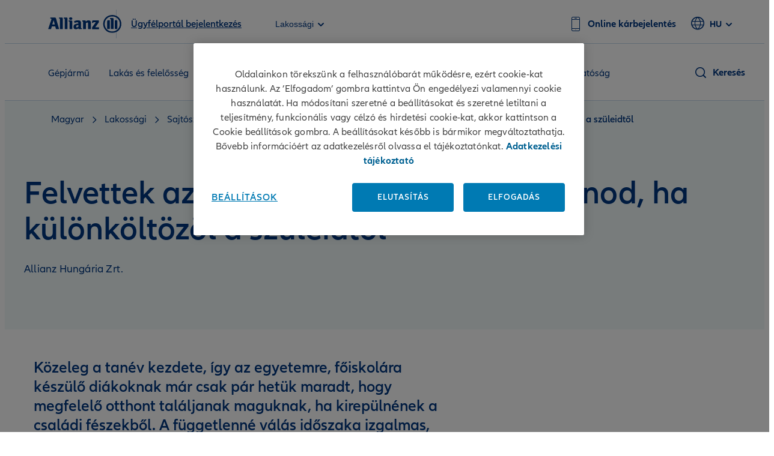

--- FILE ---
content_type: text/html;charset=utf-8
request_url: https://www.allianz.hu/hu_HU/lakossagi/sajtoszoba/sajtokozlemenyek/felvettek-az-egyetemre.html
body_size: 16192
content:
<!DOCTYPE HTML>
<html lang="hu">
<head>
  
  

  <meta charset="UTF-8"/>
  <script>
    var OMCORE = OMCORE || {};
  </script>
  
  <title>Felvettek az egyetemre? Ezeket kell tudnod, ha különköltözöl a szüleidtől | Allianz Hungária</title>
  <meta name="keywords" content="Magyar,Allianz Aréna,Aréna,Sajtószoba,Sajtóközlemények,Lakossági"/>
  <meta name="description" content="Közeleg a tanév kezdete, így az egyetemre, főiskolára készülő diákoknak már csak pár hetük maradt, hogy megfelelő otthont találjanak maguknak, ha kirepülnének a családi fészekből. "/>
  <meta name="template" content="onemarketing-article-page"/>
  <meta name="viewport" content="width=device-width, initial-scale=1"/>
  

  



  

<link rel="canonical" href="https://www.allianz.hu/hu_HU/lakossagi/sajtoszoba/sajtokozlemenyek/felvettek-az-egyetemre.html"/>


<meta property="og:title" content="Felvettek az egyetemre? Ezeket kell tudnod, ha különköltözöl a szüleidtől"/>
<meta property="og:description" content="Közeleg a tanév kezdete, így az egyetemre, főiskolára készülő diákoknak már csak pár hetük maradt, hogy megfelelő otthont találjanak maguknak, ha kirepülnének a családi fészekből. "/>
<meta property="og:site_name" content="AzHU"/>
<meta property="og:url" content="https://www.allianz.hu/hu_HU/lakossagi/sajtoszoba/sajtokozlemenyek/felvettek-az-egyetemre.html"/>
<meta property="og:type" content="website"/>


  <meta property="og:image" content="https://www.allianz.hu/content/onemarketing/cee/azhu/hu_HU/lakossagi/sajtoszoba/sajtokozlemenyek/felvettek-az-egyetemre.thumb.1280.1280.png?ck=1745942051"/>
  



<meta name="twitter:card" content="summary_large_image"/>
<meta name="twitter:site" content="AzHU"/>
<meta name="twitter:title" content="Felvettek az egyetemre? Ezeket kell tudnod, ha különköltözöl a szüleidtől"/>
<meta name="twitter:description" content="Közeleg a tanév kezdete, így az egyetemre, főiskolára készülő diákoknak már csak pár hetük maradt, hogy megfelelő otthont találjanak maguknak, ha kirepülnének a családi fészekből. "/>


  <meta name="twitter:image" content="https://www.allianz.hu/content/onemarketing/cee/azhu/hu_HU/lakossagi/sajtoszoba/sajtokozlemenyek/felvettek-az-egyetemre.thumb.1280.1280.png?ck=1745942051"/>
  








   <meta name="robots" content="index, follow"/>






    
      <script type="application/ld+json">
        {
  "@context" : "http://schema.org",
  "@type" : "Organization",
  "name" : "Allianz Hungária Zrt.",
  "logo" : "/content/dam/onemarketing/cee/azhu/pictures/AZ_Logo.jpg",
  "sameAs" : [ "https://www.facebook.com/allianz.hu/", "https://www.linkedin.com/company/allianz.hu/", "https://www.youtube.com/user/AllianzMagyarorszag", "https://www.instagram.com/allianzhungaria/" ]
}
      </script>
    

    







  <link rel="stylesheet" type="text/css" href="https://elements.cdn.allianz.com/master/dist/a1-elements/assets/tokens/tokens-light-lively-spacious.css"/>
  












  
  
  <script src="https://cdn.cookielaw.org/scripttemplates/otSDKStub.js" data-domain-script="9e57dea9-33a9-48ef-a04a-694b14ecbb6a" data-document-language="true"></script>
  
  
  
  
    
<script src="/etc.clientlibs/onemarketing/platform/clientlibs/gdpr/head.min.ACSHASHf63139c0061b9bbb896fcd84ca11a9c6.js"></script>



















    
    <script>
        var isUniquePageName = "true" == "true";
        var gdprEnabled = "true" == "true";
        var oneTrustConfig = "true";
        var siteRoot = "";
        var useDevReportSuiteInAuthor = "";

        var performanceCookieEnabled = "" == "true";
        var functionalCookieEnabled = "" == "true";
        var targetCookieEnabled = "" == "true";
        var socialCookieEnabled = "" == "true";
        var anyCookieEnabled = "" == "true";

        var gdprCookieConsent,gdprCookieConsentAfterLoad;
        var checkCookieConsentInPage = setInterval(function() {
            var optanonVersion = document.getElementById('optanon');
            var onetrustVersion = document.getElementById('onetrust-banner-sdk');
            var satTrack = ("; "+document.cookie).split("; sat_track=").pop().split(";").shift();
            var consentClosed  = ("; "+document.cookie).split("; OptanonAlertBoxClosed=").pop().split(";").shift();
            if ( gdprEnabled && window.omcore_gdpr_optnanon_groups !== undefined && (optanonVersion !== null || onetrustVersion !== null || satTrack === 'true' || consentClosed !== "" )) {
                validateCookieConsent();
                clearInterval(checkCookieConsentInPage);
            }
        }, 1000);

        var consent ={
            "performance": gdprEnabled && performanceCookieEnabled && CookieConsent === "" ? true : (gdprEnabled && !performanceCookieEnabled || gdprEnabled && performanceCookieEnabled ? omcore_gdpr_consent_performance : false),
            "functional": gdprEnabled && functionalCookieEnabled && CookieConsent === "" ? true : (gdprEnabled && !functionalCookieEnabled || gdprEnabled && functionalCookieEnabled ? omcore_gdpr_consent_functional : false),
            "targeting": gdprEnabled && targetCookieEnabled && CookieConsent === ""  ? true : (gdprEnabled && !targetCookieEnabled || gdprEnabled && targetCookieEnabled ? omcore_gdpr_consent_targeting : false),
            "social": gdprEnabled && socialCookieEnabled && CookieConsent === "" ? true : (gdprEnabled && !socialCookieEnabled || gdprEnabled && socialCookieEnabled ? omcore_gdpr_consent_social : false),
            "any": gdprEnabled && anyCookieEnabled && CookieConsent === "" ? true : (gdprEnabled && !anyCookieEnabled || gdprEnabled && anyCookieEnabled ? omcore_gdpr_consent_anyactive : false),
            "none": gdprEnabled ? omcore_gdpr_consent_noneactive : true,
            /* Retained above for backward compatibility TODO Remove later */
            "gdprEnabled":gdprEnabled,
            "language": window.navigator.userLanguage || window.navigator.language,
            "isPerformanceAllowed": gdprEnabled ? omcore_gdpr_consent_performance  : true,
            "isFunctionalAllowed": gdprEnabled ? omcore_gdpr_consent_functional : true,
            "isTargetingAllowed": gdprEnabled ? omcore_gdpr_consent_targeting : true,
            "isSocialAllowed": gdprEnabled ? omcore_gdpr_consent_social : true,
            "isAny": gdprEnabled ? omcore_gdpr_consent_anyactive : true,
            "isNone": gdprEnabled ? omcore_gdpr_consent_noneactive : true,
            "ad_storage": "denied",
            "analytics_storage": "denied",
            "functionality_storage": "denied",
            "personalization_storage": "denied",
            "security_storage": "denied",
            "ad_user_data": "denied",
            "ad_personalization": "denied"
        };

        var digitalData = {
            "page": {
                "pageInfo": {
                    "pageName": "felvettek\u002Daz\u002Degyetemre",
                    "title": "Felvettek az egyetemre? Ezeket kell tudnod, ha különköltözöl a szüleidtől | Allianz Hungária",
                    "pageID": isUniquePageName ? "\/content\/onemarketing\/cee\/azhu\/hu_HU\/lakossagi\/sajtoszoba\/sajtokozlemenyek\/felvettek\u002Daz\u002Degyetemre" : "\/content\/onemarketing\/cee\/azhu\/hu_HU\/lakossagi\/sajtoszoba\/sajtokozlemenyek\/felvettek\u002Daz\u002Degyetemre", /* Retained for backward compatibility TODO Remove later */
                    "pageId": isUniquePageName ? "\/content\/onemarketing\/cee\/azhu\/hu_HU\/lakossagi\/sajtoszoba\/sajtokozlemenyek\/felvettek\u002Daz\u002Degyetemre" : "\/content\/onemarketing\/cee\/azhu\/hu_HU\/lakossagi\/sajtoszoba\/sajtokozlemenyek\/felvettek\u002Daz\u002Degyetemre",
                    "pageTemplate": "\/conf\/onemarketing\/settings\/wcm\/templates\/onemarketing\u002Darticle\u002Dpage", /* Retained for backward compatibility TODO Remove later */
                    "pageType": "contentPage",
                    "siteSection": "Lakossági",
                    "language": "Hungarian",
                    "server": "www.allianz.hu", /* Retained for backward compatibility TODO Remove later */
                    "destinationURL": document.location.toString(), /* Retained for backward compatibility TODO Remove later */
                    "fullURL": document.location.toString(),
                    "URL": window.location.href.split('?')[0],
                    "referringURL": document.referrer,
                    "hostname": "www.allianz.hu",
                    "breadCrumbs": "Sajtószoba | Sajtóközlemények | Felvettek az egyetemre? Ezeket kell tudnod, ha különköltözöl a szüleidtől"
                },

                "attributes": {
                	"pageTemplate": "\/conf\/onemarketing\/settings\/wcm\/templates\/onemarketing\u002Darticle\u002Dpage",
                    "runmode": "prod,prd,emea,acl\u002Dprod",
                    "authoring": "publish",
                    "organisationalEntity": "oe1",
                    "reportSuite": "oe1",
                    "lastModifiedDate": ""

                },
                "previousPage": document.referrer
            },
            "user":{
                consent
            },
            "component": [],
            "product": [],
            "event": [],
            "version": "2.0"

        };

        function validateCookieConsent(){
            gdprCookieConsent ={
              "constentGroups": gdprEnabled ? omcore_gdpr_optnanon_groups : '',
            }

            gdprCookieConsentAfterLoad ={
              "constentGroups": gdprEnabled ? omcore_gdpr_optnanon_groups : '',
              "performance": gdprEnabled && performanceCookieEnabled && CookieConsent === "" ? true : (gdprEnabled && !performanceCookieEnabled || gdprEnabled && performanceCookieEnabled ? omcore_gdpr_consent_performance : false),
              "functional": gdprEnabled && functionalCookieEnabled && CookieConsent === "" ? true : (gdprEnabled && !functionalCookieEnabled || gdprEnabled && functionalCookieEnabled ? omcore_gdpr_consent_functional : false),
              "targeting": gdprEnabled && targetCookieEnabled && CookieConsent === ""  ? true : (gdprEnabled && !targetCookieEnabled || gdprEnabled && targetCookieEnabled ? omcore_gdpr_consent_targeting : false),
              "social": gdprEnabled && socialCookieEnabled && CookieConsent === "" ? true : (gdprEnabled && !socialCookieEnabled || gdprEnabled && socialCookieEnabled ? omcore_gdpr_consent_social : false),
              "any": gdprEnabled && anyCookieEnabled && CookieConsent === "" ? true : (gdprEnabled && !anyCookieEnabled || gdprEnabled && anyCookieEnabled ? omcore_gdpr_consent_anyactive : false),
              "none": gdprEnabled ? omcore_gdpr_consent_noneactive : true,
              /* Retained above for backward compatibility TODO Remove later */
              "gdprEnabled":gdprEnabled,
              "language": window.navigator.userLanguage || window.navigator.language,
              "isPerformanceAllowed": gdprEnabled ? omcore_gdpr_consent_performance  : true,
              "isFunctionalAllowed": gdprEnabled ? omcore_gdpr_consent_functional : true,
              "isTargetingAllowed": gdprEnabled ? omcore_gdpr_consent_targeting : true,
              "isSocialAllowed": gdprEnabled ? omcore_gdpr_consent_social : true,
              "isAny": gdprEnabled ? omcore_gdpr_consent_anyactive : true,
              "isNone": gdprEnabled ? omcore_gdpr_consent_noneactive : true,
              "analytics_storage": "denied",
              "ad_storage": "denied",
              "functionality_storage": "denied",
              "personalization_storage": "denied",
              "security_storage": "denied",
              "ad_user_data": "denied",
              "ad_personalization": "denied",
            }

            if(omcore_gdpr_settrackvalue == 'false'){
              digitalData.user.consent = Object.assign(gdprCookieConsent, consent);
            }else{
	            digitalData.user.consent = gdprCookieConsentAfterLoad;
            }

            const GoogleConsent = window.dataLayer &&
              window.dataLayer.filter((arg) => arg[0] === "consent" && arg[1] === "update");
            const latestGoogleConsent =
              GoogleConsent && GoogleConsent.length > 0 && GoogleConsent[GoogleConsent.length - 1][2];
              latestGoogleConsent && Object.assign(digitalData.user.consent, latestGoogleConsent);
        }
    </script>

     
     	<script>
        	digitalData.page.pageInfo['subSection' + 1] = "Sajtószoba";
        </script>
	
     	<script>
        	digitalData.page.pageInfo['subSection' + 2] = "Sajtóközlemények";
        </script>
	
     	<script>
        	digitalData.page.pageInfo['subSection' + 3] = "Felvettek az egyetemre? Ezeket kell tudnod, ha különköltözöl a szüleidtől";
        </script>
	
    





    
    
      <link rel="alternate" href="https://www.allianz.hu/hu_HU/lakossagi/sajtoszoba/sajtokozlemenyek/felvettek-az-egyetemre.html" hreflang="hu"/> 
    

    
    
    



  <link rel="preload" href="/etc.clientlibs/onemarketing/platform/clientlibs/vendorlib/patternlab/resources/fonts/allianz-neo/AllianzNeoW04-Regular.woff2" as="font" crossorigin="anonymous"/>

  <link rel="preload" href="/etc.clientlibs/onemarketing/platform/clientlibs/vendorlib/patternlab/resources/fonts/allianz-icons/Allianz-Icons.woff2" as="font" crossorigin="anonymous"/>

  <link rel="preload" href="/etc.clientlibs/onemarketing/platform/clientlibs/vendorlib/patternlab/resources/fonts/allianz-neo/AllianzNeoW04-Light.woff2" as="font" crossorigin="anonymous"/>

  <link rel="preload" href="/etc.clientlibs/onemarketing/platform/clientlibs/vendorlib/patternlab/resources/fonts/allianz-neo/AllianzNeoW04-SemiBold.woff2" as="font" crossorigin="anonymous"/>

  <link rel="preload" href="/etc.clientlibs/onemarketing/platform/clientlibs/vendorlib/patternlab/resources/fonts/allianz-neo/AllianzNeoW04-Bold.woff2" as="font" crossorigin="anonymous"/>



  



  
    
      <link rel="dns-prefetch" href="//acdn.adnxs.com"/>
    
  
    
      <link rel="dns-prefetch" href="//google-analytics.com"/>
    
  
    
      <link rel="dns-prefetch" href="//google.com"/>
    
  
    
      <link rel="dns-prefetch" href="//google.de"/>
    
  
    
      <link rel="dns-prefetch" href="//googleadservices.com"/>
    
  
    
      <link rel="dns-prefetch" href="//googletagmanager.com"/>
    
  


  
    
      <link rel="preconnect" href="//acdn.adnxs.com"/>
    
  
    
      <link rel="preconnect" href="//google-analytics.com"/>
    
  
    
      <link rel="preconnect" href="//google.com"/>
    
  
    
      <link rel="preconnect" href="//google.de"/>
    
  
    
      <link rel="preconnect" href="//googleadservices.com"/>
    
  
    
      <link rel="preconnect" href="//googletagmanager.com"/>
    
  



  
   
     
  

    


        <script type="text/javascript" src="//assets.adobedtm.com/dd4adce84cad/3d42cb954d69/launch-0d702f8c7da5.min.js" async></script>



    
    <!-- Google Tag Manager -->
<script>(function(w,d,s,l,i){w[l]=w[l]||[];w[l].push({'gtm.start':
new Date().getTime(),event:'gtm.js'});var f=d.getElementsByTagName(s)[0],
j=d.createElement(s),dl=l!='dataLayer'?'&l='+l:'';j.async=true;j.src=
'https://www.googletagmanager.com/gtm.js?id='+i+dl;f.parentNode.insertBefore(j,f);
})(window,document,'script','dataLayer','GTM-K6WMSF');</script>
<!-- End Google Tag Manager -->

    
    
<link rel="stylesheet" href="/etc.clientlibs/onemarketing/platform/clientlibs/main_a1light.min.ACSHASHbcc7fdb83bb900bfe17d8fb4c7cebef7.css" type="text/css">



    
        
    
<link rel="stylesheet" href="/etc.clientlibs/onemarketing/platform/clientlibs/vendorlib/ndbx-forms.min.ACSHASH710cb028fcab8ab5e079adf0c9ba9296.css" type="text/css">



    
    
    
<script src="/etc.clientlibs/clientlibs/granite/jquery.min.ACSHASH3e24d4d067ac58228b5004abb50344ef.js"></script>
<script src="/etc.clientlibs/onemarketing/platform/clientlibs/head.min.ACSHASH2ffb32dfa2ad355397a313b4bbb4a4c6.js"></script>




    




    
    

    




  
  
    <link rel="icon" type="image/png" sizes="159x159" href="/content/dam/onemarketing/cee/azhu/pictures/fav-icon/Allianz-logo-favicon.png/_jcr_content/renditions/cq5dam.web.1280.1280.png"/>
  
    <link rel="icon" type="image/png" sizes="48x48" href="/content/dam/onemarketing/cee/azhu/pictures/fav-icon/Allianz-logo-favicon.png/_jcr_content/renditions/cq5dam.thumbnail.48.48.png"/>
  
    <link rel="icon" type="image/png" sizes="100x100" href="/content/dam/onemarketing/cee/azhu/pictures/fav-icon/Allianz-logo-favicon.png/_jcr_content/renditions/cq5dam.thumbnail.140.100.png"/>
  
    <link rel="icon" type="image/png" sizes="159x159" href="/content/dam/onemarketing/cee/azhu/pictures/fav-icon/Allianz-logo-favicon.png/_jcr_content/renditions/cq5dam.thumbnail.319.319.png"/>
  
    
  <style>
    .onetrust-pc-dark-filter {
      background: rgba(0,0,0,0.5);
      z-index: 2147483646;
      width: 100%;
      height: 100%;
      overflow: hidden;
      position: fixed;
      top: 0;
      bottom: 0;
      left: 0;
    }
  </style>

</head>




<body class="defaultpage page basicpage a1light">






  



  
<div id="overlay"></div>

<script type="module" src="https://base-components.cdn.allianz.com/webcomponents/src/RegistryShadow.js"></script>














 
<div class="root responsivegrid"> 
   <div class="aem-Grid aem-Grid--12 aem-Grid--default--12 ">
      
         
           
            
              <div class="header_container header-container parsys aem-GridColumn aem-GridColumn--default--12">

    
    
    


<div class="aem-Grid aem-Grid--12 aem-Grid--default--12 ">
    
    <div class="header parbase aem-GridColumn aem-GridColumn--default--12">











  
    <script defer src="/etc.clientlibs/onemarketing/platform/clientlibs/vendorlib/ndbx-three-level-nav.min.ACSHASH9bbb1eaebc2739acb18f573ddbf62bc7.js"></script>

  




<script>
    var OMCORE = OMCORE || {};
    OMCORE.search = OMCORE.search || {};
    OMCORE.search.searchResultPagePath = "\/hu_HU\/search";
    OMCORE.storePreferredSelection = "true";
</script>

<div class="c-header-spacer no-metabar-spacer
  
  
  
  c-header-mobile__service-link--visible">
	<header class="c-header c-header--new__adaptation
	c-header__text-descriptor
	js-header__find-agent
	
  ">
  <div>
    
    <div id="skip-link-component">
        
        
        
    </div>
</div>
    
      
  <div class="c-header-metabar">
    <div class="c-header-metabar__content c-header__wrapper">
      <a href="/hu_HU/lakossagi.html" class="c-header__logo js-header__logo  c-navigation__logo" target="_self">
          <div>
               <figure class="c-image c-header__logo-image ">
                    <img alt="Allianz Logo" src="/content/dam/onemarketing/system/allianz-logo.svg" width="122" height="32"/>
               </figure>
          </div>
          
        </a>
      
  <div class="c-header-metabar__descriptor  ">
    <div class="c-header-descriptor js-descriptor-mobile">
      <a href="https://cp.allianz.hu/login/azhu-cp-login-app/hu/index.html" class="c-header-descriptor__label u-text-hyphen-auto">Ügyfélportál bejelentkezés</a>
    </div>
  </div>


     <div class="c-header-metabar__target
                  ">
        
  
  <div class="c-header-dropdown" data-toggle-switcher="dropdown">
    <button class="c-header-dropdown__toggle" role="link" aria-haspopup="true" aria-expanded="false" aria-describedby="dropdownID2" data-trigger-switcher="dropdown">
      
      
        
      
        Lakossági
      
        
      
      <i class="c-icon c-icon--chevron-down-small c-header-dropdown__icon"></i>
    </button>
    <ul id="dropdownID2" class="c-header-dropdown__menu" aria-hidden="true" data-items-switcher="dropdown">
      <li class="c-header-dropdown__item ">
        
        <a href="/hu_HU/fenntarthatosag.html" data-url="/hu_HU/fenntarthatosag.html">Fenntarthatóság</a>
      </li>
    
      <li class="c-header-dropdown__item checked" role="presentation">
        
        <a href="/hu_HU/lakossagi.html" data-url="/hu_HU/lakossagi.html">Lakossági</a>
      </li>
    
      <li class="c-header-dropdown__item ">
        
        <a href="/hu_HU/uzleti.html" data-url="/hu_HU/uzleti.html">Üzleti</a>
      </li>
    </ul>
  </div>

        
      </div>

      
  <div class="c-header-metabar__service-link">
    <a class="c-link  " aria-label="Online kárbejelentés" href="/hu_HU/lakossagi/karbejelentes-es-ugyintezes.html" rel=" noreferrer noopener" target="_blank">
      <span aria-hidden="true" class="c-link__icon c-icon c-icon--product-smartphone"></span>
      <span class="c-link__text">
        <span class="c-header__service__link--desktop">Online kárbejelentés</span>
      </span>
    </a>
  </div>



      

      
      

      
          
          <div class="c-header-metabar__language ">
               
                    

  
  <div class="c-header-dropdown" data-toggle-switcher="dropdown">
    <button class="c-header-dropdown__toggle" aria-haspopup="true" aria-expanded="false" aria-label="Nyelvválasztó hu magyar" data-trigger-switcher="dropdown">
      
        <i aria-hidden="true" class="c-icon c-icon--product-world-globe c-header-language__icon"></i>
      
        hu
      
        
      
      <i class="c-icon c-icon--chevron-down-small c-header-dropdown__icon"></i>
    </button>
    <ul id="dropdownID1" class="c-header-dropdown__menu" data-items="dropdown">
      <li class="c-header-dropdown__item checked" role="presentation">
        
        <a href="/hu_HU/lakossagi/sajtoszoba/sajtokozlemenyek/felvettek-az-egyetemre.html" data-url="/hu_HU.html" lang="hu">Magyar</a>
      </li>
    
      <li class="c-header-dropdown__item ">
        
        <a href="/hu_EN.html" data-url="/hu_EN.html" lang="en">English</a>
      </li>
    </ul>
  </div>


               
               
               
          </div>
          
      

      <!--/* Convert Language Switch to Link-->
      
      
      
      

      

      



    </div>
  </div>


      
    <div class="c-three-level-navigation js-search
    c-three-level-navigation js-three-level-nav
    
    " data-toggle-on="click">
        <div class="c-navigation c-navigation--three-level">

        <div class="c-navigation--extended js-nav-extended ">
					
          
						
  <div class="c-navigation__bar c-header__wrapper js-header__wrapper">
    <a href="/hu_HU/lakossagi.html" class="c-header__logo js-header__logo " target="_self">
      <div>
        <figure class="c-image c-header__logo-image ">
          <img alt="Allianz Logo" src="/content/dam/onemarketing/system/allianz-logo.svg" width="122" height="32"/>
        </figure>
      </div>
      
    </a>
    <div class="c-navigation__menu-wrapper js-main-navbar" aria-label="main" role="navigation">
      <div class="c-navigation__menu-content">
        <ul class="c-navigation__menu">
          
          
          
            
              
            
          
          
            <li class="c-navigation__menu-item">
              <div class="c-navigation__menu-link">
               <a href="/hu_HU/lakossagi/gepjarmu-biztositasok.html" id="gepjarmu-biztositasok" aria-expanded="false" aria-label="Gépjármű" aria-haspopup="true" class="c-navigation__menu-label js-main-navigation-link  ">
                  <span class="c-navigation__menu-title u-text-hyphen-auto">
                    Gépjármű
                  </span>

                  
                    <div class="c-navigation__indicator">
                      <span aria-hidden="true" class="c-icon c-icon--chevron-down  c-icon--functional"></span>
                    </div>
                  
                </a>
              </div>
              
                <div class="c-navigation__submenus-wrapper">
                  
                    <div class="c-navigation__submenu-overview-wrapper">
                      <a id="c-navigation__submenu-overview-link-gepjarmu-biztositasok" href="/hu_HU/lakossagi/gepjarmu-biztositasok.html" class="c-navigation__submenu-label c-navigation__submenu-overview-link" aria-expanded="false" aria-haspopup="false">
                        <span aria-hidden="true" class="c-navigation__icon c-link__icon c-icon c-icon--arrow-right c-icon--functional"></span>
                        
                        
                          <span class="c-navigation__submenu-title">Gépjármű Áttekintés</span>
                        
                          <span class="c-navigation__submenu-title" aria-haspopup="true"></span>
                        
                        
                      </a>
                    </div>
                  
                  
                    
  
    

  <ul class="c-navigation__submenus">
    
    <li class="c-navigation__submenu-wrapper">
      <a aria-expanded="false" id="c-navigation__submenu-label-autom-gepjarmu-biztositas" aria-label="Autóm (KGFB és Casco)" href="/hu_HU/lakossagi/gepjarmu-biztositasok/autom-gepjarmu-biztositas.html" class="c-navigation__submenu-label " aria-haspopup="false">
        <span aria-hidden="true" id="c-navigation__icon-autom-gepjarmu-biztositas" class="c-navigation__icon c-icon c-icon--product-car c-icon--functional "></span>
        <span id="c-navigation__submenu-title-autom-gepjarmu-biztositas" class="c-navigation__submenu-title u-text-hyphen-auto">Autóm (KGFB és Casco)</span>
        
      </a>
      
    </li>
   
    
    <li class="c-navigation__submenu-wrapper">
      <a aria-expanded="false" aria-label="Autóm (KGFB és Casco)" id="c-navigation__submenu-label--overview-autom-gepjarmu-biztositas" href="/hu_HU/lakossagi/gepjarmu-biztositasok.html" class="c-navigation__submenu-label c-navigation__submenu-label--overview u-hidden-large-up  ">
        <span aria-hidden="true" class="c-navigation__icon c-link__icon c-icon c-icon--arrow-right c-icon--functional"></span>
        <span aria-haspopup="true" class="c-navigation__submenu-title" title="Áttekintés">Áttekintés</span>
      </a>
    </li>
    
  
    <li class="c-navigation__submenu-wrapper">
      <a aria-expanded="false" id="c-navigation__submenu-label-autom-gepjarmu-biztositas-casco" aria-label="Autóm (Casco)" href="/hu_HU/lakossagi/gepjarmu-biztositasok/autom-gepjarmu-biztositas-casco.html" class="c-navigation__submenu-label " aria-haspopup="false">
        <span aria-hidden="true" id="c-navigation__icon-autom-gepjarmu-biztositas-casco" class="c-navigation__icon c-icon c-icon--product-car c-icon--functional "></span>
        <span id="c-navigation__submenu-title-autom-gepjarmu-biztositas-casco" class="c-navigation__submenu-title u-text-hyphen-auto">Autóm (Casco)</span>
        
      </a>
      
    </li>
   
    
    <li class="c-navigation__submenu-wrapper">
      <a aria-expanded="false" aria-label="Autóm (Casco)" id="c-navigation__submenu-label--overview-autom-gepjarmu-biztositas-casco" href="/hu_HU/lakossagi/gepjarmu-biztositasok.html" class="c-navigation__submenu-label c-navigation__submenu-label--overview u-hidden-large-up  ">
        <span aria-hidden="true" class="c-navigation__icon c-link__icon c-icon c-icon--arrow-right c-icon--functional"></span>
        <span aria-haspopup="true" class="c-navigation__submenu-title" title="Áttekintés">Áttekintés</span>
      </a>
    </li>
    
  
    <li class="c-navigation__submenu-wrapper">
      <a aria-expanded="false" id="c-navigation__submenu-label-kotelezo-biztositas" aria-label="Allianz Autóm (KGFB)" href="/hu_HU/lakossagi/gepjarmu-biztositasok/kotelezo-biztositas.html" class="c-navigation__submenu-label " aria-haspopup="false">
        <span aria-hidden="true" id="c-navigation__icon-kotelezo-biztositas" class="c-navigation__icon c-icon c-icon--product-car c-icon--functional "></span>
        <span id="c-navigation__submenu-title-kotelezo-biztositas" class="c-navigation__submenu-title u-text-hyphen-auto">Allianz Autóm (KGFB)</span>
        
      </a>
      
    </li>
   
    
    <li class="c-navigation__submenu-wrapper">
      <a aria-expanded="false" aria-label="Allianz Autóm (KGFB)" id="c-navigation__submenu-label--overview-kotelezo-biztositas" href="/hu_HU/lakossagi/gepjarmu-biztositasok.html" class="c-navigation__submenu-label c-navigation__submenu-label--overview u-hidden-large-up  ">
        <span aria-hidden="true" class="c-navigation__icon c-link__icon c-icon c-icon--arrow-right c-icon--functional"></span>
        <span aria-haspopup="true" class="c-navigation__submenu-title" title="Áttekintés">Áttekintés</span>
      </a>
    </li>
    
  
    <li class="c-navigation__submenu-wrapper">
      <a aria-expanded="false" id="c-navigation__submenu-label-flotta-kotelezo-biztositas" aria-label="Flotta (KGFB)" href="/hu_HU/lakossagi/gepjarmu-biztositasok/flotta-kotelezo-biztositas.html" class="c-navigation__submenu-label " aria-haspopup="false">
        <span aria-hidden="true" id="c-navigation__icon-flotta-kotelezo-biztositas" class="c-navigation__icon c-icon c-icon--product-car c-icon--functional "></span>
        <span id="c-navigation__submenu-title-flotta-kotelezo-biztositas" class="c-navigation__submenu-title u-text-hyphen-auto">Flotta (KGFB)</span>
        
      </a>
      
    </li>
   
    
    <li class="c-navigation__submenu-wrapper">
      <a aria-expanded="false" aria-label="Flotta (KGFB)" id="c-navigation__submenu-label--overview-flotta-kotelezo-biztositas" href="/hu_HU/lakossagi/gepjarmu-biztositasok.html" class="c-navigation__submenu-label c-navigation__submenu-label--overview u-hidden-large-up  ">
        <span aria-hidden="true" class="c-navigation__icon c-link__icon c-icon c-icon--arrow-right c-icon--functional"></span>
        <span aria-haspopup="true" class="c-navigation__submenu-title" title="Áttekintés">Áttekintés</span>
      </a>
    </li>
    
  
    <li class="c-navigation__submenu-wrapper">
      <a aria-expanded="false" id="c-navigation__submenu-label-osszes-termek-megtekintese" aria-label="Összes termék megtekintése" href="/hu_HU/lakossagi/gepjarmu-biztositasok.html" class="c-navigation__submenu-label " aria-haspopup="false">
        <span aria-hidden="true" id="c-navigation__icon-osszes-termek-megtekintese" class="c-navigation__icon c-icon c-icon--arrow-right c-icon--functional "></span>
        <span id="c-navigation__submenu-title-osszes-termek-megtekintese" class="c-navigation__submenu-title u-text-hyphen-auto">Összes termék megtekintése</span>
        
      </a>
      
    </li>
   
    
    <li class="c-navigation__submenu-wrapper">
      <a aria-expanded="false" aria-label="Összes termék megtekintése" id="c-navigation__submenu-label--overview-osszes-termek-megtekintese" href="/hu_HU/lakossagi/gepjarmu-biztositasok.html" class="c-navigation__submenu-label c-navigation__submenu-label--overview u-hidden-large-up  ">
        <span aria-hidden="true" class="c-navigation__icon c-link__icon c-icon c-icon--arrow-right c-icon--functional"></span>
        <span aria-haspopup="true" class="c-navigation__submenu-title" title="Áttekintés">Áttekintés</span>
      </a>
    </li>
    
  
    <li class="c-navigation__submenu-wrapper">
      <a aria-expanded="false" id="c-navigation__submenu-label-autom-elektromos-auto-biztositas" aria-label="Elektromos autó biztosítás (Allianz Autóm)" href="/hu_HU/lakossagi/gepjarmu-biztositasok/autom-elektromos-auto-biztositas.html" class="c-navigation__submenu-label " aria-haspopup="false">
        <span aria-hidden="true" id="c-navigation__icon-autom-elektromos-auto-biztositas" class="c-navigation__icon c-icon c-icon--product-car c-icon--functional "></span>
        <span id="c-navigation__submenu-title-autom-elektromos-auto-biztositas" class="c-navigation__submenu-title u-text-hyphen-auto">Elektromos autó biztosítás (Allianz Autóm)</span>
        
      </a>
      
    </li>
   
    
    <li class="c-navigation__submenu-wrapper">
      <a aria-expanded="false" aria-label="Elektromos autó biztosítás (Allianz Autóm)" id="c-navigation__submenu-label--overview-autom-elektromos-auto-biztositas" href="/hu_HU/lakossagi/gepjarmu-biztositasok.html" class="c-navigation__submenu-label c-navigation__submenu-label--overview u-hidden-large-up  ">
        <span aria-hidden="true" class="c-navigation__icon c-link__icon c-icon c-icon--arrow-right c-icon--functional"></span>
        <span aria-haspopup="true" class="c-navigation__submenu-title" title="Áttekintés">Áttekintés</span>
      </a>
    </li>
    
  
  </ul>

  
  

                  
                </div>
              
            </li>
          
            <li class="c-navigation__menu-item">
              <div class="c-navigation__menu-link">
               <a href="/hu_HU/lakossagi/lakas-es-felelosseg.html" id="lakas-es-felelosseg" aria-expanded="false" aria-label="Lakás és felelősség" aria-haspopup="true" class="c-navigation__menu-label js-main-navigation-link  ">
                  <span class="c-navigation__menu-title u-text-hyphen-auto">
                    Lakás és felelősség
                  </span>

                  
                    <div class="c-navigation__indicator">
                      <span aria-hidden="true" class="c-icon c-icon--chevron-down  c-icon--functional"></span>
                    </div>
                  
                </a>
              </div>
              
                <div class="c-navigation__submenus-wrapper">
                  
                    <div class="c-navigation__submenu-overview-wrapper">
                      <a id="c-navigation__submenu-overview-link-lakas-es-felelosseg" href="/hu_HU/lakossagi/lakas-es-felelosseg.html" class="c-navigation__submenu-label c-navigation__submenu-overview-link" aria-expanded="false" aria-haspopup="false">
                        <span aria-hidden="true" class="c-navigation__icon c-link__icon c-icon c-icon--arrow-right c-icon--functional"></span>
                        
                        
                          <span class="c-navigation__submenu-title">Lakás és felelősség Áttekintés</span>
                        
                          <span class="c-navigation__submenu-title" aria-haspopup="true"></span>
                        
                        
                      </a>
                    </div>
                  
                  
                    
  
    

  <ul class="c-navigation__submenus">
    
    <li class="c-navigation__submenu-wrapper">
      <a aria-expanded="false" id="c-navigation__submenu-label-lakasbiztositas-online" aria-label="Otthonom lakásbiztosítás" href="/hu_HU/lakossagi/lakas-es-felelosseg/lakasbiztositas-online.html" class="c-navigation__submenu-label " aria-haspopup="false">
        <span aria-hidden="true" id="c-navigation__icon-lakasbiztositas-online" class="c-navigation__icon c-icon c-icon--product-house c-icon--functional "></span>
        <span id="c-navigation__submenu-title-lakasbiztositas-online" class="c-navigation__submenu-title u-text-hyphen-auto">Otthonom lakásbiztosítás</span>
        
      </a>
      
    </li>
   
    
    <li class="c-navigation__submenu-wrapper">
      <a aria-expanded="false" aria-label="Otthonom lakásbiztosítás" id="c-navigation__submenu-label--overview-lakasbiztositas-online" href="/hu_HU/lakossagi/lakas-es-felelosseg.html" class="c-navigation__submenu-label c-navigation__submenu-label--overview u-hidden-large-up  ">
        <span aria-hidden="true" class="c-navigation__icon c-link__icon c-icon c-icon--arrow-right c-icon--functional"></span>
        <span aria-haspopup="true" class="c-navigation__submenu-title" title="Áttekintés">Áttekintés</span>
      </a>
    </li>
    
  
    <li class="c-navigation__submenu-wrapper">
      <a aria-expanded="false" id="c-navigation__submenu-label-lakokozosseg-biztositas-plusz" aria-label="Lakóközösség-biztosítás Plusz" href="/hu_HU/lakossagi/lakas-es-felelosseg/lakokozosseg-biztositas-plusz.html" class="c-navigation__submenu-label " aria-haspopup="false">
        <span aria-hidden="true" id="c-navigation__icon-lakokozosseg-biztositas-plusz" class="c-navigation__icon c-icon c-icon--product-house c-icon--functional "></span>
        <span id="c-navigation__submenu-title-lakokozosseg-biztositas-plusz" class="c-navigation__submenu-title u-text-hyphen-auto">Lakóközösség-biztosítás Plusz</span>
        
      </a>
      
    </li>
   
    
    <li class="c-navigation__submenu-wrapper">
      <a aria-expanded="false" aria-label="Lakóközösség-biztosítás Plusz" id="c-navigation__submenu-label--overview-lakokozosseg-biztositas-plusz" href="/hu_HU/lakossagi/lakas-es-felelosseg.html" class="c-navigation__submenu-label c-navigation__submenu-label--overview u-hidden-large-up  ">
        <span aria-hidden="true" class="c-navigation__icon c-link__icon c-icon c-icon--arrow-right c-icon--functional"></span>
        <span aria-haspopup="true" class="c-navigation__submenu-title" title="Áttekintés">Áttekintés</span>
      </a>
    </li>
    
  
    <li class="c-navigation__submenu-wrapper">
      <a aria-expanded="false" id="c-navigation__submenu-label-epites-szereles-biztositas" aria-label="Lakossági építés-szerelés biztosítás" href="/hu_HU/lakossagi/lakas-es-felelosseg/epites-szereles-biztositas.html" class="c-navigation__submenu-label " aria-haspopup="false">
        <span aria-hidden="true" id="c-navigation__icon-epites-szereles-biztositas" class="c-navigation__icon c-icon c-icon--product-house c-icon--functional "></span>
        <span id="c-navigation__submenu-title-epites-szereles-biztositas" class="c-navigation__submenu-title u-text-hyphen-auto">Lakossági építés-szerelés biztosítás</span>
        
      </a>
      
    </li>
   
    
    <li class="c-navigation__submenu-wrapper">
      <a aria-expanded="false" aria-label="Lakossági építés-szerelés biztosítás" id="c-navigation__submenu-label--overview-epites-szereles-biztositas" href="/hu_HU/lakossagi/lakas-es-felelosseg.html" class="c-navigation__submenu-label c-navigation__submenu-label--overview u-hidden-large-up  ">
        <span aria-hidden="true" class="c-navigation__icon c-link__icon c-icon c-icon--arrow-right c-icon--functional"></span>
        <span aria-haspopup="true" class="c-navigation__submenu-title" title="Áttekintés">Áttekintés</span>
      </a>
    </li>
    
  
    <li class="c-navigation__submenu-wrapper">
      <a aria-expanded="false" id="c-navigation__submenu-label-allianz-osszhang-fogyasztobarat-otthonbiztositas" aria-label="Allianz Összhang Fogyasztóbarát Otthonbiztosítás" href="/hu_HU/lakossagi/lakas-es-felelosseg/allianz-osszhang-fogyasztobarat-otthonbiztositas.html" class="c-navigation__submenu-label " aria-haspopup="false">
        <span aria-hidden="true" id="c-navigation__icon-allianz-osszhang-fogyasztobarat-otthonbiztositas" class="c-navigation__icon c-icon c-icon--product-house c-icon--functional "></span>
        <span id="c-navigation__submenu-title-allianz-osszhang-fogyasztobarat-otthonbiztositas" class="c-navigation__submenu-title u-text-hyphen-auto">Allianz Összhang Fogyasztóbarát Otthonbiztosítás</span>
        
      </a>
      
    </li>
   
    
    <li class="c-navigation__submenu-wrapper">
      <a aria-expanded="false" aria-label="Allianz Összhang Fogyasztóbarát Otthonbiztosítás" id="c-navigation__submenu-label--overview-allianz-osszhang-fogyasztobarat-otthonbiztositas" href="/hu_HU/lakossagi/lakas-es-felelosseg.html" class="c-navigation__submenu-label c-navigation__submenu-label--overview u-hidden-large-up  ">
        <span aria-hidden="true" class="c-navigation__icon c-link__icon c-icon c-icon--arrow-right c-icon--functional"></span>
        <span aria-haspopup="true" class="c-navigation__submenu-title" title="Áttekintés">Áttekintés</span>
      </a>
    </li>
    
  
    <li class="c-navigation__submenu-wrapper">
      <a aria-expanded="false" id="c-navigation__submenu-label-allyz-cyber-premium-biztositas" aria-label="Allyz Cyber Premium biztosítás" href="/hu_HU/lakossagi/lakas-es-felelosseg/allyz-cyber-premium-biztositas.html" class="c-navigation__submenu-label " aria-haspopup="false">
        <span aria-hidden="true" id="c-navigation__icon-allyz-cyber-premium-biztositas" class="c-navigation__icon c-icon c-icon--product-house c-icon--functional "></span>
        <span id="c-navigation__submenu-title-allyz-cyber-premium-biztositas" class="c-navigation__submenu-title u-text-hyphen-auto">Allyz Cyber Premium biztosítás</span>
        
      </a>
      
    </li>
   
    
    <li class="c-navigation__submenu-wrapper">
      <a aria-expanded="false" aria-label="Allyz Cyber Premium biztosítás" id="c-navigation__submenu-label--overview-allyz-cyber-premium-biztositas" href="/hu_HU/lakossagi/lakas-es-felelosseg.html" class="c-navigation__submenu-label c-navigation__submenu-label--overview u-hidden-large-up  ">
        <span aria-hidden="true" class="c-navigation__icon c-link__icon c-icon c-icon--arrow-right c-icon--functional"></span>
        <span aria-haspopup="true" class="c-navigation__submenu-title" title="Áttekintés">Áttekintés</span>
      </a>
    </li>
    
  
    <li class="c-navigation__submenu-wrapper">
      <a aria-expanded="false" id="c-navigation__submenu-label-osszes-termek-megtekintese" aria-label="Összes termék megtekintése" href="/hu_HU/lakossagi/lakas-es-felelosseg.html" class="c-navigation__submenu-label " aria-haspopup="false">
        <span aria-hidden="true" id="c-navigation__icon-osszes-termek-megtekintese" class="c-navigation__icon c-icon c-icon--arrow-right c-icon--functional "></span>
        <span id="c-navigation__submenu-title-osszes-termek-megtekintese" class="c-navigation__submenu-title u-text-hyphen-auto">Összes termék megtekintése</span>
        
      </a>
      
    </li>
   
    
    <li class="c-navigation__submenu-wrapper">
      <a aria-expanded="false" aria-label="Összes termék megtekintése" id="c-navigation__submenu-label--overview-osszes-termek-megtekintese" href="/hu_HU/lakossagi/lakas-es-felelosseg.html" class="c-navigation__submenu-label c-navigation__submenu-label--overview u-hidden-large-up  ">
        <span aria-hidden="true" class="c-navigation__icon c-link__icon c-icon c-icon--arrow-right c-icon--functional"></span>
        <span aria-haspopup="true" class="c-navigation__submenu-title" title="Áttekintés">Áttekintés</span>
      </a>
    </li>
    
  
  </ul>

  
  

                  
                </div>
              
            </li>
          
            <li class="c-navigation__menu-item">
              <div class="c-navigation__menu-link">
               <a href="/hu_HU/lakossagi/elet-es-egeszseg.html" id="elet-es-egeszseg" aria-expanded="false" aria-label="Élet és egészség" aria-haspopup="true" class="c-navigation__menu-label js-main-navigation-link  ">
                  <span class="c-navigation__menu-title u-text-hyphen-auto">
                    Élet és egészség
                  </span>

                  
                    <div class="c-navigation__indicator">
                      <span aria-hidden="true" class="c-icon c-icon--chevron-down  c-icon--functional"></span>
                    </div>
                  
                </a>
              </div>
              
                <div class="c-navigation__submenus-wrapper">
                  
                    <div class="c-navigation__submenu-overview-wrapper">
                      <a id="c-navigation__submenu-overview-link-elet-es-egeszseg" href="/hu_HU/lakossagi/elet-es-egeszseg.html" class="c-navigation__submenu-label c-navigation__submenu-overview-link" aria-expanded="false" aria-haspopup="false">
                        <span aria-hidden="true" class="c-navigation__icon c-link__icon c-icon c-icon--arrow-right c-icon--functional"></span>
                        
                        
                          <span class="c-navigation__submenu-title">Élet és egészség Áttekintés</span>
                        
                          <span class="c-navigation__submenu-title" aria-haspopup="true"></span>
                        
                        
                      </a>
                    </div>
                  
                  
                    
  
    

  <ul class="c-navigation__submenus">
    
    <li class="c-navigation__submenu-wrapper">
      <a aria-expanded="false" id="c-navigation__submenu-label-eletprogramok" aria-label="Életprogramok" href="/hu_HU/lakossagi/elet-es-egeszseg/eletprogramok.html" class="c-navigation__submenu-label " aria-haspopup="false">
        <span aria-hidden="true" id="c-navigation__icon-eletprogramok" class="c-navigation__icon c-icon c-icon--product-health-bag-doctor c-icon--functional "></span>
        <span id="c-navigation__submenu-title-eletprogramok" class="c-navigation__submenu-title u-text-hyphen-auto">Életprogramok</span>
        
      </a>
      
    </li>
   
    
    <li class="c-navigation__submenu-wrapper">
      <a aria-expanded="false" aria-label="Életprogramok" id="c-navigation__submenu-label--overview-eletprogramok" href="/hu_HU/lakossagi/elet-es-egeszseg.html" class="c-navigation__submenu-label c-navigation__submenu-label--overview u-hidden-large-up  ">
        <span aria-hidden="true" class="c-navigation__icon c-link__icon c-icon c-icon--arrow-right c-icon--functional"></span>
        <span aria-haspopup="true" class="c-navigation__submenu-title" title="Áttekintés">Áttekintés</span>
      </a>
    </li>
    
  
    <li class="c-navigation__submenu-wrapper">
      <a aria-expanded="false" id="c-navigation__submenu-label-nyugdijbiztositas" aria-label="Nyugdíjbiztosítás" href="/hu_HU/lakossagi/elet-es-egeszseg/nyugdijbiztositas.html" class="c-navigation__submenu-label " aria-haspopup="false">
        <span aria-hidden="true" id="c-navigation__icon-nyugdijbiztositas" class="c-navigation__icon c-icon c-icon--product-health-bag-doctor c-icon--functional "></span>
        <span id="c-navigation__submenu-title-nyugdijbiztositas" class="c-navigation__submenu-title u-text-hyphen-auto">Nyugdíjbiztosítás</span>
        
      </a>
      
    </li>
   
    
    <li class="c-navigation__submenu-wrapper">
      <a aria-expanded="false" aria-label="Nyugdíjbiztosítás" id="c-navigation__submenu-label--overview-nyugdijbiztositas" href="/hu_HU/lakossagi/elet-es-egeszseg.html" class="c-navigation__submenu-label c-navigation__submenu-label--overview u-hidden-large-up  ">
        <span aria-hidden="true" class="c-navigation__icon c-link__icon c-icon c-icon--arrow-right c-icon--functional"></span>
        <span aria-haspopup="true" class="c-navigation__submenu-title" title="Áttekintés">Áttekintés</span>
      </a>
    </li>
    
  
    <li class="c-navigation__submenu-wrapper">
      <a aria-expanded="false" id="c-navigation__submenu-label-egeszsegprogram" aria-label="Egészségprogram" href="/hu_HU/lakossagi/elet-es-egeszseg/egeszsegprogram.html" class="c-navigation__submenu-label " aria-haspopup="false">
        <span aria-hidden="true" id="c-navigation__icon-egeszsegprogram" class="c-navigation__icon c-icon c-icon--product-health-bag-doctor c-icon--functional "></span>
        <span id="c-navigation__submenu-title-egeszsegprogram" class="c-navigation__submenu-title u-text-hyphen-auto">Egészségprogram</span>
        
      </a>
      
    </li>
   
    
    <li class="c-navigation__submenu-wrapper">
      <a aria-expanded="false" aria-label="Egészségprogram" id="c-navigation__submenu-label--overview-egeszsegprogram" href="/hu_HU/lakossagi/elet-es-egeszseg.html" class="c-navigation__submenu-label c-navigation__submenu-label--overview u-hidden-large-up  ">
        <span aria-hidden="true" class="c-navigation__icon c-link__icon c-icon c-icon--arrow-right c-icon--functional"></span>
        <span aria-haspopup="true" class="c-navigation__submenu-title" title="Áttekintés">Áttekintés</span>
      </a>
    </li>
    
  
    <li class="c-navigation__submenu-wrapper">
      <a aria-expanded="false" id="c-navigation__submenu-label-gondoskodas-most" aria-label="Gondoskodás Most" href="/hu_HU/lakossagi/elet-es-egeszseg/gondoskodas-most.html" class="c-navigation__submenu-label " aria-haspopup="false">
        <span aria-hidden="true" id="c-navigation__icon-gondoskodas-most" class="c-navigation__icon c-icon c-icon--product-health-bag-doctor c-icon--functional "></span>
        <span id="c-navigation__submenu-title-gondoskodas-most" class="c-navigation__submenu-title u-text-hyphen-auto">Gondoskodás Most</span>
        
      </a>
      
    </li>
   
    
    <li class="c-navigation__submenu-wrapper">
      <a aria-expanded="false" aria-label="Gondoskodás Most" id="c-navigation__submenu-label--overview-gondoskodas-most" href="/hu_HU/lakossagi/elet-es-egeszseg.html" class="c-navigation__submenu-label c-navigation__submenu-label--overview u-hidden-large-up  ">
        <span aria-hidden="true" class="c-navigation__icon c-link__icon c-icon c-icon--arrow-right c-icon--functional"></span>
        <span aria-haspopup="true" class="c-navigation__submenu-title" title="Áttekintés">Áttekintés</span>
      </a>
    </li>
    
  
    <li class="c-navigation__submenu-wrapper">
      <a aria-expanded="false" id="c-navigation__submenu-label-hozam-max-eletbiztositas" aria-label="HozamMax életbiztosítás" href="/hu_HU/lakossagi/elet-es-egeszseg/hozam-max-eletbiztositas.html" class="c-navigation__submenu-label " aria-haspopup="false">
        <span aria-hidden="true" id="c-navigation__icon-hozam-max-eletbiztositas" class="c-navigation__icon c-icon c-icon--product-health-bag-doctor c-icon--functional "></span>
        <span id="c-navigation__submenu-title-hozam-max-eletbiztositas" class="c-navigation__submenu-title u-text-hyphen-auto">HozamMax életbiztosítás</span>
        
      </a>
      
    </li>
   
    
    <li class="c-navigation__submenu-wrapper">
      <a aria-expanded="false" aria-label="HozamMax életbiztosítás" id="c-navigation__submenu-label--overview-hozam-max-eletbiztositas" href="/hu_HU/lakossagi/elet-es-egeszseg.html" class="c-navigation__submenu-label c-navigation__submenu-label--overview u-hidden-large-up  ">
        <span aria-hidden="true" class="c-navigation__icon c-link__icon c-icon c-icon--arrow-right c-icon--functional"></span>
        <span aria-haspopup="true" class="c-navigation__submenu-title" title="Áttekintés">Áttekintés</span>
      </a>
    </li>
    
  
    <li class="c-navigation__submenu-wrapper">
      <a aria-expanded="false" id="c-navigation__submenu-label-osszes-termek-megtekintese" aria-label="Összes termék megtekintése" href="/hu_HU/lakossagi/elet-es-egeszseg.html" class="c-navigation__submenu-label " aria-haspopup="false">
        <span aria-hidden="true" id="c-navigation__icon-osszes-termek-megtekintese" class="c-navigation__icon c-icon c-icon--arrow-right c-icon--functional "></span>
        <span id="c-navigation__submenu-title-osszes-termek-megtekintese" class="c-navigation__submenu-title u-text-hyphen-auto">Összes termék megtekintése</span>
        
      </a>
      
    </li>
   
    
    <li class="c-navigation__submenu-wrapper">
      <a aria-expanded="false" aria-label="Összes termék megtekintése" id="c-navigation__submenu-label--overview-osszes-termek-megtekintese" href="/hu_HU/lakossagi/elet-es-egeszseg.html" class="c-navigation__submenu-label c-navigation__submenu-label--overview u-hidden-large-up  ">
        <span aria-hidden="true" class="c-navigation__icon c-link__icon c-icon c-icon--arrow-right c-icon--functional"></span>
        <span aria-haspopup="true" class="c-navigation__submenu-title" title="Áttekintés">Áttekintés</span>
      </a>
    </li>
    
  
  </ul>

  
  

                  
                </div>
              
            </li>
          
            <li class="c-navigation__menu-item">
              <div class="c-navigation__menu-link">
               <a href="/hu_HU/lakossagi/utasbiztositasok/utasbiztositas.html" id="utasbiztositasok" aria-expanded="false" aria-label="Utasbiztosítás" aria-haspopup="false" class="c-navigation__menu-label js-main-navigation-link  ">
                  <span class="c-navigation__menu-title u-text-hyphen-auto">
                    Utasbiztosítás
                  </span>

                  
                </a>
              </div>
              
            </li>
          
            <li class="c-navigation__menu-item">
              <div class="c-navigation__menu-link">
               <a href="/hu_HU/lakossagi/befektetesek-es-nyugdij.html" id="befektetesek-es-nyugdij" aria-expanded="false" aria-label="Befektetések és Nyugdíj" aria-haspopup="false" class="c-navigation__menu-label js-main-navigation-link  ">
                  <span class="c-navigation__menu-title u-text-hyphen-auto">
                    Befektetések és Nyugdíj
                  </span>

                  
                </a>
              </div>
              
            </li>
          
            <li class="c-navigation__menu-item">
              <div class="c-navigation__menu-link">
               <a href="/hu_HU/lakossagi/karrier.html" id="karrier" aria-expanded="false" aria-label="Karrier" aria-haspopup="false" class="c-navigation__menu-label js-main-navigation-link  ">
                  <span class="c-navigation__menu-title u-text-hyphen-auto">
                    Karrier
                  </span>

                  
                </a>
              </div>
              
            </li>
          
            <li class="c-navigation__menu-item">
              <div class="c-navigation__menu-link">
               <a href="/hu_HU/lakossagi/fenntarthatosag/fenntarthatosag.html" id="fenntarthatosag" aria-expanded="false" aria-label="Fenntarthatóság" aria-haspopup="false" class="c-navigation__menu-label js-main-navigation-link  ">
                  <span class="c-navigation__menu-title u-text-hyphen-auto">
                    Fenntarthatóság
                  </span>

                  
                </a>
              </div>
              
            </li>
          
          
            
              
  <li class="c-navigation__menu-item u-hidden-medium-up c-navigation-target__dropdown">
    <div class="c-navigation__menu-link">
      <a class="c-navigation__menu-label" role="button" tabindex="0" aria-haspopup="true" aria-expanded="false">
        <span class="c-navigation__menu-title">
           
           
             
            
             Lakossági
            
             
            
        </span>
        <div class="c-navigation__indicator">
          <span aria-hidden="true" class="c-icon c-icon--chevron-down  c-icon--functional"></span>
        </div>
      </a>
    </div>
    <div class="c-navigation__submenus-wrapper">
      <ul role="menu" class="c-navigation__submenus">
          <li role="menuitem" class="c-navigation__submenu-wrapper">
            <a class="c-navigation__submenu-label " href="/hu_HU/fenntarthatosag.html">
            <span aria-haspopup="true" class="c-navigation__submenu-title" title="Fenntarthatóság">
              Fenntarthatóság
            </span>
            </a>
          </li>
      
          <li role="menuitem" class="c-navigation__submenu-wrapper">
            <a class="c-navigation__submenu-label checked" href="/hu_HU/lakossagi.html">
            <span aria-haspopup="true" class="c-navigation__submenu-title" title="Lakossági">
              Lakossági
            </span>
            </a>
          </li>
      
          <li role="menuitem" class="c-navigation__submenu-wrapper">
            <a class="c-navigation__submenu-label " href="/hu_HU/uzleti.html">
            <span aria-haspopup="true" class="c-navigation__submenu-title" title="Üzleti">
              Üzleti
            </span>
            </a>
          </li>
      </ul>
    </div>
  </li>

              
            
          
          
            
              
  <li class="c-navigation__menu-item u-hidden-medium-up c-navigation-language__dropdown">
    <div class="c-navigation__menu-link">
      <a class="c-navigation__menu-label" href="#" aria-haspopup="true">
          <i aria-hidden="true" class="c-icon c-icon--globe c-header-language__icon"></i>
        <span class="c-navigation__menu-title">
          
              
                hu
              
                
              
        </span>
        <div class="c-navigation__indicator">
          <span aria-hidden="true" class="c-icon c-icon--chevron-down  c-icon--functional"></span>
        </div>
      </a>
    </div>
    <div class="c-navigation__submenus-wrapper">
      <ul role="menu" class="c-navigation__submenus">
        <li role="menuitem" class="c-navigation__submenu-wrapper">
          <a class="c-navigation-language__dropdown_item c-navigation__submenu-label checked" href="/hu_HU/lakossagi/sajtoszoba/sajtokozlemenyek/felvettek-az-egyetemre.html">
            <span aria-haspopup="true" class="c-navigation__submenu-title">
              Magyar
            </span>
          </a>
        </li>
      
        <li role="menuitem" class="c-navigation__submenu-wrapper">
          <a class="c-navigation-language__dropdown_item c-navigation__submenu-label " href="/hu_EN.html">
            <span aria-haspopup="true" class="c-navigation__submenu-title">
              English
            </span>
          </a>
        </li>
      </ul>
    </div>
  </li>
  
  

            
          
          </ul>
        
      </div>
    </div>
    <div class="c-navigation__actions">
      

      
      
      

      
        
          
  <div class="c-navigation__search">
    <div class="c-search">
      <a role="button" class="c-link c-link--block c-searchbar__opener js-search-opener" href="#" aria-label="Keresés" id="onemarketing-search-opener">
        <span aria-hidden="true" class="c-link__icon c-icon c-icon--search c-icon--functional c-searchbar__search-icon"></span>
        <span class="c-link__text">
          Keresés
        </span>
      </a>
    </div>
  </div>

  <div class="c-flyout c-flyout--search-bar js-flyout--search-bar">
    <div class="c-flyout__layout">
      <div class="c-flyout__content">
        <div class="l-grid__row">
          <div class="l-grid__column-12">

            <div class="c-searchbar js-searchbar c-searchbar--hidden">
  <div class="c-searchbar__form">
    <div class="c-searchbar__icon"><i aria-hidden="true" class="c-icon c-icon--search c-searchbar__search-icon"></i>
    </div>
    <div class="c-searchbar__input-holder">
      <input type="text" placeholder="A kereséshez írja be a kifejezést" class="c-searchbar__input js-searchbar__input" aria-label="Search"/>
    </div>

    <a class="c-link c-link--block c-searchbar__link--mobile js-searchbar__cancel-button js-searchbar__clear-button--mobile" href="#" aria-label="Cancel Search">
      <span aria-hidden="true" class="c-link__icon c-icon c-icon--close"></span>
      <span class="c-link__text"> </span>
    </a>

    <div class="c-searchbar__actions">

      <button class="c-button c-button c-searchbar__button js-searchbar__search-button c-icon c-icon--arrow-right">Keresés</button>

      <button class="c-button c-button c-button--secondary c-searchbar__button js-searchbar__cancel-button u-hidden-medium-down">Mégsem</button>

      <button aria-label="Keresés" class="c-button c-button--icon c-icon c-icon--arrow-right  c-button c-searchbar__button js-searchbar__search-button u-margin-left-0 u-hidden-large-up"></button>

      <button aria-label="Mégsem" class="c-button c-button--icon c-button--secondary c-searchbar__button js-searchbar__cancel-button u-hidden-large-up c-icon c-icon--close"></button>

      <button class="c-button c-button--small c-searchbar__button--mobile js-searchbar__go-button--mobile js-searchbar__search-button u-hidden-medium-up">Tovább</button>

    </div>
  </div>
</div>


          </div>
        </div>
      </div>
    </div>
  </div>


        
      
      
      
      
        <div class="c-navigation__opener">
          <a role="button" href="#" aria-haspopup="true" aria-expanded="false" class="c-navigation__action-link js-opener-link c-navigation_menu-btn" aria-label="Main Navigation">
            <i aria-hidden="true" class="c-icon c-icon--bars c-icon--functional"></i>
          </a>
        </div>
      
    </div>
  </div>
  
  

          
          
          
        </div>
      </div>
      
    </div>
    
      
      
  <div class="c-mobilebar__descriptor">
    <div class="c-header-descriptor c-header-descriptor__logo js-descriptor-mobile">
      <a href="https://cp.allianz.hu/login/azhu-cp-login-app/hu/index.html" class="c-header-descriptor__label u-text-hyphen-auto">Ügyfélportál bejelentkezés</a>
      <div class="c-header-descriptor__contact-us-link">
        <a class="c-link" href="/hu_HU/lakossagi/karbejelentes-es-ugyintezes.html" rel=" noreferrer noopener" target="_blank">
          <span aria-hidden="true" class="c-link__icon c-icon c-icon--product-smartphone"></span>
          <span class="c-link__text"> </span>
          <span class="c-header__contact_us__link--desktop">Online kárbejelentés</span>
        </a>
        </div>
    </div>
  </div>

    

      
  </header>
</div>
</div>

    
</div>


</div>

            
          
           
            
          
           
            
          
           
            
          
           
            
          
         <main id="onemarketing-main-wrapper" class="mainContent">
         
          
            
         
          
            
                 <div class="article_metadata article-metadata aem-GridColumn aem-GridColumn--default--12">
</div>

            
         
          
            
                 <div class="stage container aem-GridColumn aem-GridColumn--default--12">
  
    
      <div class="c-stage c-stage--title c-stage--theme-" style="background-color:#F1F9FA;">
    
  
  
  
  <div class="l-grid l-grid--max-width u-hidden-small-down u-hidden-print">
    <div class="l-grid__row">
      <div class="l-grid__column-12">
        <div class="c-stage__breadcrumb">
          <nav aria-label="Breadcrumbs" class="c-breadcrumb ">
            <ul class="c-breadcrumb__list">
              <li class="c-breadcrumb__item">
                
                <a href="/hu_HU.html" class="c-breadcrumb__link">
                  <span class="c-breadcrumb__name">Magyar</span>
                </a>
                <meta content="1"/>
              </li>
            
              <li class="c-breadcrumb__item">
                <i class="c-icon c-icon--chevron-right" aria-hidden="true"></i>
                <a href="/hu_HU/lakossagi.html" class="c-breadcrumb__link">
                  <span class="c-breadcrumb__name">Lakossági</span>
                </a>
                <meta content="2"/>
              </li>
            
              <li class="c-breadcrumb__item">
                <i class="c-icon c-icon--chevron-right" aria-hidden="true"></i>
                <a href="/hu_HU/lakossagi/sajtoszoba.html" class="c-breadcrumb__link">
                  <span class="c-breadcrumb__name">Sajtószoba</span>
                </a>
                <meta content="3"/>
              </li>
            
              <li class="c-breadcrumb__item">
                <i class="c-icon c-icon--chevron-right" aria-hidden="true"></i>
                <a href="/hu_HU/lakossagi/sajtoszoba/sajtokozlemenyek.html" class="c-breadcrumb__link">
                  <span class="c-breadcrumb__name">Sajtóközlemények</span>
                </a>
                <meta content="4"/>
              </li>
            
              <li class="c-breadcrumb__item">
                <i class="c-icon c-icon--chevron-right" aria-hidden="true"></i>
                <a aria-current="page" href="/hu_HU/lakossagi/sajtoszoba/sajtokozlemenyek/felvettek-az-egyetemre.html" class="c-breadcrumb__link is-active">
                  <span class="c-breadcrumb__name">Felvettek az egyetemre? Ezeket kell tudnod, ha különköltözöl a szüleidtől</span>
                </a>
                
              </li>
            </ul>
          </nav>
        </div>
      </div>
    </div>
  </div>


    

    
  

  
  


    
      
      
        




    


      
    

    

    <div class="l-grid l-grid--max-width c-stage__promotional-element u-hidden-small-down">
      







    </div>

    
    <div class="c-stage__content l-grid l-grid--max-width ">
      <div class="l-grid__row justify-content-center">

        <div class="l-grid__column-large-12">
          <div>




  
    

    
      <h1 class="c-heading  c-heading--page c-heading--page c-stage__headline c-link--capitalize u-text-hyphen-auto
         ">
        
        
          <br />
Felvettek az egyetemre? Ezeket kell tudnod, ha különköltözöl a szüleidtől
        
        
      </h1>
    
  

</div>
        </div>
        <div class="l-grid__column-large-12">
          <div>

  

  

  
    
    
      <div class="c-copy   c-stage__additional-info   u-text-hyphen-auto">
        
          Allianz Hungária Zrt.
        
      </div>
    
    

    
  

</div>
        </div>
      </div>
    </div>    
</div>

    
    
  







</div>

            
         
          
            
                 <div class="parsys aem-GridColumn aem-GridColumn--default--12">




    
    
    <div class="wrapper container"><div class='l-grid__column-medium-12 offset-medium-0' ><div class="l-container l-container--full-width " style="display:block; ;
     ;
     padding-bottom:0;
	   --bullet-color:#ffffff;
     ">
     <div class="l-grid l-grid--max-width">
      <div class="c-wrapper  ">




    
    
    <div class="headline"><div class='l-grid__column-medium-7 offset-medium-3' >




  
    

    
      <span class="c-heading  c-heading--subsection-medium  c-link--capitalize u-text-hyphen-auto
         u-text-align-left">
        
        
          Közeleg a tanév kezdete, így az egyetemre, főiskolára készülő diákoknak már csak pár hetük maradt, hogy megfelelő otthont találjanak maguknak, ha kirepülnének a családi fészekből. A függetlenné válás időszaka izgalmas, ám számos kihívásra is fel kell készülni ahhoz, hogy biztonságban tudhassuk magunkat például egy albérletben vagy akár saját lakásban. Az alábbiakban hasznos tippekkel segítünk, hogy ne érjenek váratlan meglepetések. <b></b>
        
        
      </span>
    
  

</div></div>


    
    
    <div class="text"><div class='l-grid__column-medium-7 offset-medium-3' >

  

  

  
    
    
      <div class="c-copy      u-text-hyphen-auto">
        
          <p>Az egyetemi évek remek lehetőséget adnak arra, hogy függetlenedjünk a szüleinktől és felkészüljünk a nagybetűs életre. Az önállósodás azonban nemcsak azt jelenti, hogy akkor megyünk bulizni, amikor akarunk, hanem sok új helyzetre is fel kell készülni – anyagilag is –, amelyekre korábban, a családi otthonban, szüleink figyelmét élvezve valószínűleg nem gondoltunk. Ide tartozik az is, hogy mire kell figyelni egy lakás kiválasztásánál és a beköltözés előtt; mi történik, ha meghibásodik valami vagy beázik a lakásunk, de az is, hogyan biztosíthatjuk a személyes értékeinket kár esetére. Az Allianz szakértői összegyűjtöttek néhány tanácsot az önálló életre való felkészüléshez.</p>
<p><b>1. Válassz okosan lakótársat!</b></p>
<p>Ha külön költözöl a szüleidtől, érdemes olyan albérletet keresni, amit egy vagy akár több lakótárssal is megoszthatsz, így jobban eloszlanak a költségek, és a hónap végén több pénz marad a zsebedben szórakozásra. Ugyanez igaz akkor is, ha olyan szerencsés vagy, hogy saját lakásba költözhetsz, és abban van elég hely lakótárs számára. Amennyiben van párod, ez remek alkalom lehet az összebútorozásra, de ha nincs, egy barát is ideális választás lehet lakótársnak. Ne tarts az idegenekkel való összeköltözéstől sem, hiszen az örök klasszikus <a href="https://port.hu/adatlap/film/tv/lakotarsat-keresunk-lauberge-espagnole/movie-53347">Lakótársat keresünk</a> film is jól bemutatja, hogy akár életre szóló barátságot vagy szerelmet is találhatsz így! Célszerű olyasvalakit választani, aki közel áll hozzád korban, hasonló az életritmusa és akivel van közös érdeklődési köröd, de az is nagyon fontos, hogy megbízható legyen és anyagilag biztos háttérrel rendelkezzen.</p>
<p><b>2. Alaposan járd körbe a részleteket!</b></p>
<p>Egy albérlet kiválasztása során számos kérdést tisztázni kell, mielőtt szerződsz a tulajdonossal. Többek között, hogy milyen feltételek vonatkoznak a látogatók fogadására, a lakás dekorálására és a falat érintő szerelésekre. Társasház esetén van-e bármilyen fontos szabály, amit szem előtt kell tartani, illetve érdemes azt is egyeztetni a tulajdonossal, hogy kinek a feladata és költsége a javítások, karbantartások elvégzése.</p>
<p>Ugyanilyen fontos, hogy a tulajdonos kötött-e lakásbiztosítást és ha igen, milyen fedezetekre, továbbá, hogy kit és milyen időszakban kereshetsz, ha bármi elromlik vagy vészhelyzet van. Egyértelmű kell legyen az is, hogyan történik a fizetés: a rezsit a bérleti díjjal együtt a tulajnak kell átadni, vagy a számlákat és a közös költséget a bérlő fizeti. Illetve, ha bármilyen okból késnél a fizetéssel, akkor számít-e fel kamatot a tulaj, ha igen, milyen mértékűt. Fontos, hogy a kaució összegéről és a kiköltözést követően a visszatérítés feltételeiről is rendelkezzen a szerződés, csak úgy, mint a rendes és a rendkívüli felmondásról! Mielőtt aláírnád a szerződést, ne sajnáld az időt arra, hogy figyelmesen végigolvasd! <br />
 </p>

        
      </div>
    
    

    
  

</div></div>


    
    
    <div class="wrapper container"><div class='l-grid__column-medium-10 offset-medium-1' ><div class="l-container l-container--full-width " style="display:block; ;
     padding-top:0;
     padding-bottom:0;
	   --bullet-color:#ffffff;
     ">
     <div class="l-grid l-grid--max-width">
      <div class="c-wrapper  ">




    
    
    <div class="cmp cmp-image">


     
  
    

  

    
      <picture class="cmp-image c-image   ">
        
        <img src="/hu_HU/lakossagi/sajtoszoba/sajtokozlemenyek/felvettek-az-egyetemre/_jcr_content/root/parsys/wrapper/wrapper/wrapper_437664876/wrapper/image.img.82.3360.png/1745942038057/koltozes-egyetemistak.png" srcset="/hu_HU/lakossagi/sajtoszoba/sajtokozlemenyek/felvettek-az-egyetemre/_jcr_content/root/parsys/wrapper/wrapper/wrapper_437664876/wrapper/image.img.82.320.png/1745942038057/koltozes-egyetemistak.png 320w,/hu_HU/lakossagi/sajtoszoba/sajtokozlemenyek/felvettek-az-egyetemre/_jcr_content/root/parsys/wrapper/wrapper/wrapper_437664876/wrapper/image.img.82.640.png/1745942038057/koltozes-egyetemistak.png 640w,/hu_HU/lakossagi/sajtoszoba/sajtokozlemenyek/felvettek-az-egyetemre/_jcr_content/root/parsys/wrapper/wrapper/wrapper_437664876/wrapper/image.img.82.768.png/1745942038057/koltozes-egyetemistak.png 768w,/hu_HU/lakossagi/sajtoszoba/sajtokozlemenyek/felvettek-az-egyetemre/_jcr_content/root/parsys/wrapper/wrapper/wrapper_437664876/wrapper/image.img.82.1280.png/1745942038057/koltozes-egyetemistak.png 1280w,/hu_HU/lakossagi/sajtoszoba/sajtokozlemenyek/felvettek-az-egyetemre/_jcr_content/root/parsys/wrapper/wrapper/wrapper_437664876/wrapper/image.img.82.1920.png/1745942038057/koltozes-egyetemistak.png 1920w,/hu_HU/lakossagi/sajtoszoba/sajtokozlemenyek/felvettek-az-egyetemre/_jcr_content/root/parsys/wrapper/wrapper/wrapper_437664876/wrapper/image.img.82.3360.png/1745942038057/koltozes-egyetemistak.png 3360w" data-large="/hu_HU/lakossagi/sajtoszoba/sajtokozlemenyek/felvettek-az-egyetemre/_jcr_content/root/parsys/wrapper/wrapper/wrapper_437664876/wrapper/image.img.82.320.png/1745942038057/koltozes-egyetemistak.png 320w,/hu_HU/lakossagi/sajtoszoba/sajtokozlemenyek/felvettek-az-egyetemre/_jcr_content/root/parsys/wrapper/wrapper/wrapper_437664876/wrapper/image.img.82.640.png/1745942038057/koltozes-egyetemistak.png 640w,/hu_HU/lakossagi/sajtoszoba/sajtokozlemenyek/felvettek-az-egyetemre/_jcr_content/root/parsys/wrapper/wrapper/wrapper_437664876/wrapper/image.img.82.768.png/1745942038057/koltozes-egyetemistak.png 768w,/hu_HU/lakossagi/sajtoszoba/sajtokozlemenyek/felvettek-az-egyetemre/_jcr_content/root/parsys/wrapper/wrapper/wrapper_437664876/wrapper/image.img.82.1280.png/1745942038057/koltozes-egyetemistak.png 1280w,/hu_HU/lakossagi/sajtoszoba/sajtokozlemenyek/felvettek-az-egyetemre/_jcr_content/root/parsys/wrapper/wrapper/wrapper_437664876/wrapper/image.img.82.1920.png/1745942038057/koltozes-egyetemistak.png 1920w,/hu_HU/lakossagi/sajtoszoba/sajtokozlemenyek/felvettek-az-egyetemre/_jcr_content/root/parsys/wrapper/wrapper/wrapper_437664876/wrapper/image.img.82.3360.png/1745942038057/koltozes-egyetemistak.png 3360w" alt sizes="(max-width: 1110px) 100vw, 1110px" width="600" height="400" data-component-id="root/parsys/wrapper/wrapper/wrapper_437664876/wrapper/image" data-component-name="koltozes-egyetemistak.png" data-component-type="Image" class="c-image__img "/>
        
      
      </picture>
    

  
    
  


  



    

</div>


</div>
    </div>
</div>
</div></div>


    
    
    <div class="text"><div class='l-grid__column-medium-7 offset-medium-3' >

  

  

  
    
    
      <div class="c-copy      u-text-hyphen-auto">
        
          <p> </p>
<p><b>3. Rögzítsd a lakás állagát és készíts leltárt!</b></p>
<p>Beköltözés előtt alaposan nézd át a lakás minden szegletét, fotózd le a hibákat, és vetesd bele ezeket az átadás-átvételi jegyzőkönyvbe! Egyúttal a bérbeadóval közösen készíts leltárt a lakásban található tárgyakról és bútorokról, és ezeket is fényképezd le! Ha valamilyen berendezési eszköz nem működik vagy sérült egy bútor, és ezek cseréjéről vagy éppen nem cseréjéről szóban megállapodsz a tulajdonossal, akkor azt írásban is rögzítsétek, a jegyzőkönyv részeként, ami mindkét felet védi. Így elkerülhetők a későbbi viták, és hogy olyasmiért vonjanak le a kauciódból, amit nem te okoztál. Ebben a dokumentumban kell rögzíteni a közműórák gyári számát és aktuális állását is.</p>
<p><b>4. Nézz utána az előzményeknek!</b></p>
<p>Vannak olyan esetek, amikor egy albérlő sajátjaként hirdet meg kiadásra egy lakást vagy szobát, és így próbál többhavi kauciót kicsalni a gyanútlan lakáskeresőktől. Ezért, ha biztosra szeretnél menni, a szerződés aláírása előtt kérdezd le a lakás tulajdoni lapját az interneten, hogy ne ess csalás áldozatául. Mielőtt pedig beköltözöl az új otthonodba, ellenőrizd, nem maradt-e az előző lakó vagy tulajdonos után közműtartozás! Ezt a közüzemi szolgáltatóktól bekért igazolással tudod megtenni.</p>
<p><b>5. Ne csak a szórakozásról, az értékeidről is gondoskodj!</b></p>
<p>Tudtad, hogy a csőtörések és a viharok okozzák a legtöbb lakáskárt?<a href="#_ftn1" name="_ftnref1">[1]</a> „Bérlőként sokszor nem gondolunk bele, mi történik egy tűzeset, csőtörés, viharkár vagy betörés esetén, és eleve azt feltételezzük, hogy a bérbeadónak van lakásbiztosítása, ami ezt fedezi . Ám ez korántsem biztos, hogy így van, de ha a tulajdonosnak van is biztosítása, az általában az ingatlanra és a saját berendezési tárgyaira terjed ki. Bár társasház esetében a ház biztosítása fedezi a közös részekben, csövekben, vezetékekben keletkező károkat, az ingóságaink – vagyis saját bútoraink, használati és vagyontárgyaink, háztartási és szórakoztatóelektronikai berendezéseink, számítógépünk – biztonságáról magunk kell gondoskodjunk, és kár esetén nekünk szükséges pótolni azokat” – magyarázza Tollmayer György, az Allianz Hungária Zrt. lakossági vagyon termék-és portfólió menedzsment osztályának vezetője.</p>
<p>Éppen ezért ajánlott fontolóra venni, hogy bérlőként is köss <a href="https://www.allianz.hu/hu/lakossagi-biztositasok/lakasbiztositas-online.html/" title="Allianz Otthonbiztosítás">otthonbiztosítást</a>, és jó ha tudod, hogy ezt a saját ingóságaidra is meg tudod kötni, így egy káresemény után a biztosító megtérítheti a sérült/eltűnt/használhatatlanná vált értékeidet. Egy biztosítás elsőre felesleges kiadásnak tűnhet, de ha egyszer bekövetkezik a baj, nagyon jól jön.</p>
<p><b>6. Kérdezd meg a szüleidet a pénztári megtakarításról!</b></p>
<p>Érdemes rákérdezned a szüleidnél, van-e egészség- és önsegélyező pénztári megtakarításuk, hiszen sokan nem tudják, de az itt gyűlő összeget a 25 év alatti, felsőoktatási intézménybe járó gyerek albérletének vagy kollégiumi díjának finanszírozására is fel lehet használni. Ráadásul az ilyen típusú megtakarításhoz állami támogatás formájában 20 százalékos adóvisszatérítés is jár. A szüleid tehát akár így is támogathatják a lakhatásodat, amíg nincs saját kereseted.</p>
<p>Készülj fel az Allianz-cal, és hozd ki a számodra legjobbat minden élethelyzetből!</p>
<p>Tudj meg többet <a href="https://allianz.hu/hu_HU/lakossagi/rolunk/allj-keszen-a-legjobbakra.html"><span style="color: rgb(0,55,129);"><b>itt</b></span></a>.</p>
<p><sub><a href="#_ftnref1" name="_ftn1">[1]</a> Az Allianz Hungária 2022-es adatai alapján.</sub></p>

        
      </div>
    
    

    
  

</div></div>


</div>
    </div>
</div>
</div></div>


    
    
    <div class="spacer parbase">
<div style="width:100%; height:40px;">
</div>
</div>


    
    
    <div class="experiencefragment">

    
    


<div class="aem-Grid aem-Grid--12 aem-Grid--default--12 ">
    
    <div class="parsys aem-GridColumn aem-GridColumn--default--12">




    
    
    <div class="spacer parbase">
<div style="width:100%; height:40px;">
</div>
</div>


    
    
    <div class="headline">




  
    

    
      <h2 class="c-heading  c-heading--section  c-link--capitalize u-text-hyphen-auto
         ">
        
        
          <div style="text-align: center;">Kövessen minket!</div>

        
        
      </h2>
    
  

</div>


    
    
    <div class="social-media-divider">

    


<script>  var socialMediaShareTracking='';
var socialMediaShareUrls='https:\/\/www.facebook.com\/sharer.php,https:\/\/twitter.com\/share,https:\/\/plus.google.com\/share,https:\/\/pinterest.com\/pin\/create\/bookmarklet,https:\/\/www.linkedin.com\/shareArticle,mailto:?subject=';</script>

  
    <div class="c-social-divider  ">
      <div class="c-social-divider__wrapper">
        <hr class="c-divider c-divider--compact" role="none"/>
      </div>
      <div class="c-social-divider__icon-wrapper">
        
        <ul class="c-social-divider__icon-container">
          
            <li class="c-link">
            <a href="https://www.facebook.com/allianz.hu/" class="c-social-icon" target="_blank" title="Facebook" data-media-url="https://www.facebook.com/allianz.hu/" data-component-id="/content/experience-fragments/onemarketing/cee/azhu/hu_HU/custom/follow-us/master/jcr:content/root/parsys/social_media_divider" data-component-name="Social Media Link -  https://www.facebook.com/allianz.hu/" data-component-type="Link">
              <i class="c-icon c-social-icon--fb c-icon c-icon--facebook-circle" aria-hidden="true"></i>
            </a>
            </li>
          
            <li class="c-link">
            <a href="https://www.instagram.com/allianzhungaria/" class="c-social-icon" target="_blank" title="Instagram" data-media-url="https://www.instagram.com/allianzhungaria/" data-component-id="/content/experience-fragments/onemarketing/cee/azhu/hu_HU/custom/follow-us/master/jcr:content/root/parsys/social_media_divider" data-component-name="Social Media Link -  https://www.instagram.com/allianzhungaria/" data-component-type="Link">
              <i class="c-icon c-social-icon--instagram c-icon c-icon--instagram-circle" aria-hidden="true"></i>
            </a>
            </li>
          
            <li class="c-link">
            <a href="https://www.linkedin.com/company/allianz.hu/" class="c-social-icon" target="_blank" title="LinkedIn" data-media-url="https://www.linkedin.com/company/allianz.hu/" data-component-id="/content/experience-fragments/onemarketing/cee/azhu/hu_HU/custom/follow-us/master/jcr:content/root/parsys/social_media_divider" data-component-name="Social Media Link -  https://www.linkedin.com/company/allianz.hu/" data-component-type="Link">
              <i class="c-icon c-social-icon--linkedin c-icon c-icon--linkedin-circle" aria-hidden="true"></i>
            </a>
            </li>
          
            <li class="c-link">
            <a href="https://www.youtube.com/user/AllianzMagyarorszag" class="c-social-icon" target="_blank" title="YouTube" data-media-url="https://www.youtube.com/user/AllianzMagyarorszag" data-component-id="/content/experience-fragments/onemarketing/cee/azhu/hu_HU/custom/follow-us/master/jcr:content/root/parsys/social_media_divider" data-component-name="Social Media Link -  https://www.youtube.com/user/AllianzMagyarorszag" data-component-type="Link">
              <i class="c-icon c-social-icon--youtube c-icon c-icon--youtube-circle" aria-hidden="true"></i>
            </a>
            </li>
          
          
        </ul>
      </div>
      <div class="c-social-divider__wrapper">
        <hr class="c-divider c-divider--compact" role="none"/>
      </div>
    </div>
  

</div>


    
    
    <div class="spacer parbase">
<div style="width:100%; height:40px;">
</div>
</div>


</div>

    
</div>


</div>


</div>

            
         
          
            
         
        </main>
      
        
          
        
        
          
        
        
          
        
        
          
        
        
          
            <div class="footer parsys aem-GridColumn aem-GridColumn--default--12">
<footer class="c-footer" id="onemarketing-footer-wrapper">

  
  
  <div class="c-footer__container">
	  <div class="l-container">
	  

    
        
    
    
    

	  </div>
	  

    
    
    


<div class="aem-Grid aem-Grid--12 aem-Grid--default--12 ">
    
    <div class="footer_navigation container aem-GridColumn aem-GridColumn--default--12">


    



<div class="c-footer__navigation" role="navigation" aria-label="Lábléc">
	<div class="l-grid l-grid--max-width u-background-inherit">
		<div class="l-grid__row">
			
			
			<div class="l-grid__column-medium-3">
				 
				<div class="c-footer__navigation-headline" id="accordion-1-heading">
					<span class="c-footer__navigation-title">Ajánlatunk</span>
					<span class="c-footer__navigation-icon">
              <i class=" c-icon c-icon--chevron-down"></i>
					</span>
					</div>
				
				<div id="accordion-1-region" role="region" aria-labelledby="accordion-1-heading" class="c-footer__navigation-region">

				
				<ul class="c-footer__navigation-list">
					
   
   
      
         <li class="c-footer__navigation-item">
            
            
               
  
  
  
  


  
    <a class="   c-footer__navigation-link   " href="/hu_HU/lakossagi/gepjarmu-biztositasok.html" target="_self" data-link-title="Gépjármű" data-component-id="/content/experience-fragments/onemarketing/cee/azhu/hu_HU/footer_navigation/default-footer-navigation/master/jcr:content/root/footer_navigation/navigationItems1/1" data-component-name="Gépjármű" data-component-type="Link">
      
      Gépjármű
    </a>
  


  


            
         </li>
      
         <li class="c-footer__navigation-item">
            
            
               
  
  
  
  


  
    <a class="   c-footer__navigation-link   " href="/hu_HU/lakossagi/lakas-es-felelosseg.html" target="_self" data-link-title="Lakás- és felelősség" data-component-id="/content/experience-fragments/onemarketing/cee/azhu/hu_HU/footer_navigation/default-footer-navigation/master/jcr:content/root/footer_navigation/navigationItems1/2" data-component-name="Lakás- és felelősség" data-component-type="Link">
      
      Lakás- és felelősség
    </a>
  


  


            
         </li>
      
         <li class="c-footer__navigation-item">
            
            
               
  
  
  
  


  
    <a class="   c-footer__navigation-link   " href="/hu_HU/lakossagi/elet-es-egeszseg.html" target="_self" data-link-title="Élet- és egészség" data-component-id="/content/experience-fragments/onemarketing/cee/azhu/hu_HU/footer_navigation/default-footer-navigation/master/jcr:content/root/footer_navigation/navigationItems1/3" data-component-name="Élet- és egészség" data-component-type="Link">
      
      Élet- és egészség
    </a>
  


  


            
         </li>
      
         <li class="c-footer__navigation-item">
            
            
               
  
  
  
  


  
    <a class="   c-footer__navigation-link   " href="/hu_HU/lakossagi/utasbiztositasok.html" target="_self" data-link-title="Utasbiztosítás" data-component-id="/content/experience-fragments/onemarketing/cee/azhu/hu_HU/footer_navigation/default-footer-navigation/master/jcr:content/root/footer_navigation/navigationItems1/4" data-component-name="Utasbiztosítás" data-component-type="Link">
      
      Utasbiztosítás
    </a>
  


  


            
         </li>
      
         <li class="c-footer__navigation-item">
            
            
               
  
  
  
  


  
    <a class="   c-footer__navigation-link   " href="/hu_HU/lakossagi/befektetesek-es-nyugdij.html" target="_self" data-link-title="Befektetések és Nyugdíj" data-component-id="/content/experience-fragments/onemarketing/cee/azhu/hu_HU/footer_navigation/default-footer-navigation/master/jcr:content/root/footer_navigation/navigationItems1/5" data-component-name="Befektetések és Nyugdíj" data-component-type="Link">
      
      Befektetések és Nyugdíj
    </a>
  


  


            
         </li>
      
   

				</ul>
				
				</div>
			</div>
			
			
			
			<div class="l-grid__column-medium-3">
				 
				<div class="c-footer__navigation-headline" id="accordion-2-heading">
					<span class="c-footer__navigation-title">Kárbejelentés és ügyintézés</span>
					<span class="c-footer__navigation-icon">
              <i class=" c-icon c-icon--chevron-down"></i>
					</span>
				</div>
				
				
					<div id="accordion-2-region" role="region" aria-labelledby="accordion-2-heading" class="c-footer__navigation-region">
					<ul class="c-footer__navigation-list">
						
   
   
      
         <li class="c-footer__navigation-item">
            
            
               
  
  
  
  


  
    <a class="   c-footer__navigation-link   " href="/hu_HU/lakossagi/karbejelentes-es-ugyintezes.html" target="_self" data-link-title="Kárbejelentés és ügyintézés" data-component-id="/content/experience-fragments/onemarketing/cee/azhu/hu_HU/footer_navigation/default-footer-navigation/master/jcr:content/root/footer_navigation/navigationItems2/1" data-component-name="Kárbejelentés és ügyintézés" data-component-type="Link">
      
      Kárbejelentés és ügyintézés
    </a>
  


  


            
         </li>
      
         <li class="c-footer__navigation-item">
            
            
               
  
  
  
  


  
    <a class="   c-footer__navigation-link   " href="/hu_HU/online-megoldasaink.html" target="_self" data-link-title="Online megoldásaink" data-component-id="/content/experience-fragments/onemarketing/cee/azhu/hu_HU/footer_navigation/default-footer-navigation/master/jcr:content/root/footer_navigation/navigationItems2/2" data-component-name="Online megoldásaink" data-component-type="Link">
      
      Online megoldásaink
    </a>
  


  


            
         </li>
      
         <li class="c-footer__navigation-item">
            
            
               
  
  
  
  


  
    <a class="   c-footer__navigation-link   " href="/hu_HU/lakossagi/karbejelentes-es-ugyintezes/ugyfelkapcsolati-pontok.html" target="_self" data-link-title="Fiók- és tanácsadó-kereső" data-component-id="/content/experience-fragments/onemarketing/cee/azhu/hu_HU/footer_navigation/default-footer-navigation/master/jcr:content/root/footer_navigation/navigationItems2/3" data-component-name="Fiók- és tanácsadó-kereső" data-component-type="Link">
      
      Fiók- és tanácsadó-kereső
    </a>
  


  


            
         </li>
      
         <li class="c-footer__navigation-item">
            
            
               
  
  
  
  


  
    <a class="   c-footer__navigation-link   " href="/hu_HU/lakossagi/karbejelentes-es-ugyintezes/gyakran-ismetelt-kerdesek.html" target="_self" data-link-title="Gyakran ismételt kérdések (GYIK)" data-component-id="/content/experience-fragments/onemarketing/cee/azhu/hu_HU/footer_navigation/default-footer-navigation/master/jcr:content/root/footer_navigation/navigationItems2/4" data-component-name="Gyakran ismételt kérdések (GYIK)" data-component-type="Link">
      
      Gyakran ismételt kérdések (GYIK)
    </a>
  


  


            
         </li>
      
         <li class="c-footer__navigation-item">
            
            
               
  
  
  
  


  
    <a class="   c-footer__navigation-link   " href="/hu_HU/lakossagi/dokumentumtar.html" target="_self" data-link-title="Dokumentumtár" data-component-id="/content/experience-fragments/onemarketing/cee/azhu/hu_HU/footer_navigation/default-footer-navigation/master/jcr:content/root/footer_navigation/navigationItems2/5" data-component-name="Dokumentumtár" data-component-type="Link">
      
      Dokumentumtár
    </a>
  


  


            
         </li>
      
         <li class="c-footer__navigation-item">
            
            
               
  
  
  
  


  
    <a class="   c-footer__navigation-link   " href="/hu_HU/lakossagi/karbejelentes-es-ugyintezes/panaszbejelentes.html" target="_self" data-link-title="Panaszkezelés" data-component-id="/content/experience-fragments/onemarketing/cee/azhu/hu_HU/footer_navigation/default-footer-navigation/master/jcr:content/root/footer_navigation/navigationItems2/6" data-component-name="Panaszkezelés" data-component-type="Link">
      
      Panaszkezelés
    </a>
  


  


            
         </li>
      
   

					</ul>
					</div>
				
			</div>
			
			
			
			<div class="l-grid__column-medium-3">
				 
				<div class="c-footer__navigation-headline" id="accordion-3-heading">
					<span class="c-footer__navigation-title">Allianz</span>
					<span class="c-footer__navigation-icon">
              <i class=" c-icon c-icon--chevron-down"></i>
					</span>
				</div>
				
				
					<div id="accordion-3-region" role="region" aria-labelledby="accordion-3-heading" class="c-footer__navigation-region">
					<ul class="c-footer__navigation-list">
						
   
   
      
         <li class="c-footer__navigation-item">
            
            
               
  
  
  
  


  
    <a class="   c-footer__navigation-link   " href="/hu_HU/lakossagi/rolunk.html" target="_self" data-link-title="Rólunk" data-component-id="/content/experience-fragments/onemarketing/cee/azhu/hu_HU/footer_navigation/default-footer-navigation/master/jcr:content/root/footer_navigation/navigationItems3/1" data-component-name="Rólunk" data-component-type="Link">
      
      Rólunk
    </a>
  


  


            
         </li>
      
         <li class="c-footer__navigation-item">
            
            
               
  
  
  
  


  
    <a class="   c-footer__navigation-link   " href="/hu_HU/lakossagi/sajtoszoba.html" target="_self" data-link-title="Sajtószoba" data-component-id="/content/experience-fragments/onemarketing/cee/azhu/hu_HU/footer_navigation/default-footer-navigation/master/jcr:content/root/footer_navigation/navigationItems3/2" data-component-name="Sajtószoba" data-component-type="Link">
      
      Sajtószoba
    </a>
  


  


            
         </li>
      
         <li class="c-footer__navigation-item">
            
            
               
  
  
  
  


  
    <a class="   c-footer__navigation-link   " href="/cdn-cgi/l/email-protection#30434a405f5e4a5f425153595f70515c5c59515e4a1e5845" target="_self" data-link-title="Támogatás/szponzoráció" data-component-id="/content/experience-fragments/onemarketing/cee/azhu/hu_HU/footer_navigation/default-footer-navigation/master/jcr:content/root/footer_navigation/navigationItems3/3" data-component-name="Támogatás/szponzoráció" data-component-type="Link">
      
      Támogatás/szponzoráció
    </a>
  


  


            
         </li>
      
         <li class="c-footer__navigation-item">
            
            
               
  
  
  
  


  
    <a class="   c-footer__navigation-link   " href="/hu_HU/lakossagi/allianz-blog.html" target="_self" data-link-title="Allianz Blog" data-component-id="/content/experience-fragments/onemarketing/cee/azhu/hu_HU/footer_navigation/default-footer-navigation/master/jcr:content/root/footer_navigation/navigationItems3/4" data-component-name="Allianz Blog" data-component-type="Link">
      
      Allianz Blog
    </a>
  


  


            
         </li>
      
         <li class="c-footer__navigation-item">
            
            
               
  
  
  
  


  
    <a class="   c-footer__navigation-link   " href="/hu_HU/lakossagi/karrier.html" target="_self" data-link-title="Karrier" data-component-id="/content/experience-fragments/onemarketing/cee/azhu/hu_HU/footer_navigation/default-footer-navigation/master/jcr:content/root/footer_navigation/navigationItems3/5" data-component-name="Karrier" data-component-type="Link">
      
      Karrier
    </a>
  


  


            
         </li>
      
         <li class="c-footer__navigation-item">
            
            
               
  
  
  
  


  
    <a class="   c-footer__navigation-link   " href="/hu_HU/lakossagi/rolunk/allianz-hungaria-zrt/kozlemenyek.html" target="_self" data-link-title="Közlemények" data-component-id="/content/experience-fragments/onemarketing/cee/azhu/hu_HU/footer_navigation/default-footer-navigation/master/jcr:content/root/footer_navigation/navigationItems3/6" data-component-name="Közlemények" data-component-type="Link">
      
      Közlemények
    </a>
  


  


            
         </li>
      
         <li class="c-footer__navigation-item">
            
            
               
  
  
  
  


  
    <a class="   c-footer__navigation-link   " href="/hu_HU/lakossagi/rolunk/nyeremenyjatekok.html" target="_self" data-link-title="Nyereményjátékok" data-component-id="/content/experience-fragments/onemarketing/cee/azhu/hu_HU/footer_navigation/default-footer-navigation/master/jcr:content/root/footer_navigation/navigationItems3/7" data-component-name="Nyereményjátékok" data-component-type="Link">
      
      Nyereményjátékok
    </a>
  


  


            
         </li>
      
   

					</ul>
					</div>
				
			</div>
			
			
			
			<div class="l-grid__column-medium-3">
				 
				<div class="c-footer__navigation-headline" id="accordion-4-heading">
					<span class="c-footer__navigation-title">Partnereink</span>
					<span class="c-footer__navigation-icon">
              <i class=" c-icon c-icon--chevron-down"></i>
					</span>
				</div>
				
				
					<div id="accordion-4-region" role="region" aria-labelledby="accordion-4-heading" class="c-footer__navigation-region">
						<ul class="c-footer__navigation-list">
							
   
   
      
         <li class="c-footer__navigation-item">
            
            
               
  
  
  
  


  
    <a class="   c-footer__navigation-link   " href="/hu_HU/alapkezelo.html" target="_blank" data-link-title="Alapkezelő" data-component-id="/content/experience-fragments/onemarketing/cee/azhu/hu_HU/footer_navigation/default-footer-navigation/master/jcr:content/root/footer_navigation/navigationItems4/1" data-component-name="Alapkezelő" data-component-type="Link" rel=" noreferrer noopener">
      
      Alapkezelő
    </a>
  


  


            
         </li>
      
         <li class="c-footer__navigation-item">
            
            
               
  
  
  
  


  
    <a class="   c-footer__navigation-link   " href="/hu_HU/penztarak.html" target="_blank" data-link-title="Pénztárak" data-component-id="/content/experience-fragments/onemarketing/cee/azhu/hu_HU/footer_navigation/default-footer-navigation/master/jcr:content/root/footer_navigation/navigationItems4/2" data-component-name="Pénztárak" data-component-type="Link" rel=" noreferrer noopener">
      
      Pénztárak
    </a>
  


  


            
         </li>
      
         <li class="c-footer__navigation-item">
            
            
               
  
  
  
  


  
    <a class="   c-footer__navigation-link   " href="/hu_HU/foglalkoztatoi-nyugdijszolgaltato.html" target="_self" data-link-title="Foglalkoztatói Nyugdíjszolgáltató" data-component-id="/content/experience-fragments/onemarketing/cee/azhu/hu_HU/footer_navigation/default-footer-navigation/master/jcr:content/root/footer_navigation/navigationItems4/3" data-component-name="Foglalkoztatói Nyugdíjszolgáltató" data-component-type="Link">
      
      Foglalkoztatói Nyugdíjszolgáltató
    </a>
  


  


            
         </li>
      
         <li class="c-footer__navigation-item">
            
            
               
  
  
  
  


  
    <a class="   c-footer__navigation-link   " href="https://ap.allianz.hu" target="_self" data-link-title="Allianz Közvetítői Portál" data-component-id="/content/experience-fragments/onemarketing/cee/azhu/hu_HU/footer_navigation/default-footer-navigation/master/jcr:content/root/footer_navigation/navigationItems4/4" data-component-name="Allianz Közvetítői Portál" data-component-type="Link">
      
      Allianz Közvetítői Portál
    </a>
  


  


            
         </li>
      
         <li class="c-footer__navigation-item">
            
            
               
  
  
  
  


  
    <a class="   c-footer__navigation-link   " href="/hu_HU/lakossagi/penzugyi-navigator.html" target="_blank" data-link-title="MNB Pénzügyi Navigátor" data-component-id="/content/experience-fragments/onemarketing/cee/azhu/hu_HU/footer_navigation/default-footer-navigation/master/jcr:content/root/footer_navigation/navigationItems4/5" data-component-name="MNB Pénzügyi Navigátor" data-component-type="Link" rel=" noreferrer noopener">
      
      MNB Pénzügyi Navigátor
    </a>
  


  


            
         </li>
      
         <li class="c-footer__navigation-item">
            
            
               
  
  
  
  


  
    <a class="   c-footer__navigation-link   " href="https://www.unicreditbank.hu/hu/maganszemelyek.html#home" target="_self" data-link-title="Unicredit Bank" data-component-id="/content/experience-fragments/onemarketing/cee/azhu/hu_HU/footer_navigation/default-footer-navigation/master/jcr:content/root/footer_navigation/navigationItems4/6" data-component-name="Unicredit Bank" data-component-type="Link">
      
      Unicredit Bank
    </a>
  


  


            
         </li>
      
   

						</ul>
					</div>
				
			</div>
			
		</div>
		
		
	</div>
</div>
 


</div>

    
</div>



	  
  
    <div class="l-grid l-grid--max-width c-footer__tagline">
      <div class="l-grid__row justify-content-center">
        <div class="l-grid__column-large-8 l-grid__column-medium-12">
          <h3 class="c-heading c-footer__tagline-headline c-heading--subsection-medium">
            Állj készen a legjobbakra!
          </h3>
        </div>
      </div>
    </div>
    
  


  </div>
  <div class="c-footer__container--curtain-panel">
    
    

    
    
    


<div class="aem-Grid aem-Grid--12 aem-Grid--default--12 ">
    
    <div class="footer-legal parbase aem-GridColumn aem-GridColumn--default--12">
<div>
  
    
    <hr class="c-divider c-divider--compact c-footer__divider" role="none" aria-hidden="true"/>

  
</div>
<div class="c-footer__service">
  <nav class="c-footer__legal" aria-label="Footer Legal">
    <ul class="c-footer__legal-list">
      
        <li><a class="c-footer__legal-link" href="/hu_HU/lakossagi/impresszum.html" target="_self" data-component-id="/content/experience-fragments/onemarketing/cee/azhu/hu_HU/footer_legal/footer/master/jcr:content/root/footer_legal1" data-component-name="Impresszum" data-component-type="Link" rel="nofollow">
          Impresszum
        </a></li>
      
        <li><a class="c-footer__legal-link" href="/hu_HU/lakossagi/adatvedelem.html" target="_self" data-component-id="/content/experience-fragments/onemarketing/cee/azhu/hu_HU/footer_legal/footer/master/jcr:content/root/footer_legal2" data-component-name="Adatvédelem" data-component-type="Link" rel="nofollow">
          Adatvédelem
        </a></li>
      
        <li><a class="c-footer__legal-link" href="/hu_HU/lakossagi/felhasznalasi-feltetelek.html" target="_self" data-component-id="/content/experience-fragments/onemarketing/cee/azhu/hu_HU/footer_legal/footer/master/jcr:content/root/footer_legal3" data-component-name="Felhasználási feltételek" data-component-type="Link" rel="nofollow">
          Felhasználási feltételek
        </a></li>
      
    </ul>
  </nav>
  
    <div class="c-footer__copyright">
      <small class="c-copyright">© Allianz 2026</small>
    </div>
  
  <div class="c-phone-link c-footer__phone">
    <span id="footer-phone-link" class="c-phone-link__title c-phone-link__title--desktop">
      
        <i class="c-icon c-icon--phone-o c-phone-link__icon" aria-hidden="true"></i>
      
      
        Ügyfélszolgálat
      
    </span>
    
      <span class="c-phone-link__title c-phone-link__title--tablet c-icon c-icon--phone-o c-phone-link__icon" aria-labelledby="footer-phone-link" role="img">
      </span>
    
    
      <a class="c-phone-link__number" href="tel:+3614211421" target="_self">
        +36 (1) 421 1 421
      </a>
    
  </div>

    <div class="l-grid--max-width c-lastActivateTime">
      <span class=" c-activeLastUpdateTime">
        
      </span>

      

    </div>
</div></div>

    
</div>



  </div>
</footer>
</div>

          
        
        
  </div>
</div>






  
    
    

    <div class="c-breadcrumb__container">
      <nav aria-label="Breadcrumbs" class="c-breadcrumb ">
        <ul class="c-breadcrumb__list" itemscope itemtype="https://schema.org/BreadcrumbList">
          <li class="c-breadcrumb__item" itemprop="itemListElement" itemscope itemtype="https://schema.org/ListItem">
            
            <a itemprop="item" href="/hu_HU.html" class="c-breadcrumb__link">
                    <span itemprop="name" class="c-breadcrumb__name">Magyar</span>
            </a>
            <meta itemprop="position" content="1"/>
          </li>
        
          <li class="c-breadcrumb__item" itemprop="itemListElement" itemscope itemtype="https://schema.org/ListItem">
            <i class="c-icon c-icon--chevron-right" aria-hidden="true"></i>
            <a itemprop="item" href="/hu_HU/lakossagi.html" class="c-breadcrumb__link">
                    <span itemprop="name" class="c-breadcrumb__name">Lakossági</span>
            </a>
            <meta itemprop="position" content="2"/>
          </li>
        
          <li class="c-breadcrumb__item" itemprop="itemListElement" itemscope itemtype="https://schema.org/ListItem">
            <i class="c-icon c-icon--chevron-right" aria-hidden="true"></i>
            <a itemprop="item" href="/hu_HU/lakossagi/sajtoszoba.html" class="c-breadcrumb__link">
                    <span itemprop="name" class="c-breadcrumb__name">Sajtószoba</span>
            </a>
            <meta itemprop="position" content="3"/>
          </li>
        
          <li class="c-breadcrumb__item" itemprop="itemListElement" itemscope itemtype="https://schema.org/ListItem">
            <i class="c-icon c-icon--chevron-right" aria-hidden="true"></i>
            <a itemprop="item" href="/hu_HU/lakossagi/sajtoszoba/sajtokozlemenyek.html" class="c-breadcrumb__link">
                    <span itemprop="name" class="c-breadcrumb__name">Sajtóközlemények</span>
            </a>
            <meta itemprop="position" content="4"/>
          </li>
        
          <li class="c-breadcrumb__item" itemscope>
            <i class="c-icon c-icon--chevron-right" aria-hidden="true"></i>
            <a aria-current="page" href="/hu_HU/lakossagi/sajtoszoba/sajtokozlemenyek/felvettek-az-egyetemre.html" class="c-breadcrumb__link is-active">
                    <span class="c-breadcrumb__name">Felvettek az egyetemre? Ezeket kell tudnod, ha különköltözöl a szüleidtől</span>
            </a>
            
          </li>
        </ul>
      </nav>
    </div>
  





  
  
  

  
  
  
  
  

  
    
<script data-cfasync="false" src="/cdn-cgi/scripts/5c5dd728/cloudflare-static/email-decode.min.js"></script><script src="/etc.clientlibs/onemarketing/platform/clientlibs/main_a1light.min.ACSHASH6f5b8a34634a4f53f0332826bf376256.js"></script>



  
    
    
<script src="/etc.clientlibs/onemarketing/platform/clientlibs/gdpr/main.min.ACSHASHb83ab0247440dae235dd00469e13c827.js"></script>



  
  
    
    
<script src="/etc.clientlibs/onemarketing/platform/clientlibs/vendorlib/ndbx-forms.min.ACSHASH887a53af2cad563695ffddec7037d2a0.js"></script>



  

  

  
  


  <!-- Google Tag Manager (noscript) -->
<noscript><iframe src="https://www.googletagmanager.com/ns.html?id=GTM-K6WMSF"
height="0" width="0" style="display:none;visibility:hidden"></iframe></noscript>
<!-- End Google Tag Manager (noscript) -->
  

    




  
  
  
  
  
  
    
    
      
    
<link rel="stylesheet" href="/etc.clientlibs/onemarketing/platform/aem-core/components/content/onetrust-group/clientlibs/onetrust/onetrust_v2.min.ACSHASH5bdd6c33a13b8994641254a907de2f94.css" type="text/css">



    
  

    

  



</body>
</html>


--- FILE ---
content_type: text/javascript
request_url: https://www.allianz.hu/etc.clientlibs/onemarketing/platform/clientlibs/main_a1light.min.ACSHASH6f5b8a34634a4f53f0332826bf376256.js
body_size: 224169
content:

!function(a,b){"object"==typeof exports&&"object"==typeof module?module.exports=b():"function"==typeof define&&define.amd?define([],b):"object"==typeof exports?exports.Handlebars=b():a.Handlebars=b()}(this,function(){return function(a){function b(d){if(c[d])return c[d].exports;var e=c[d]={exports:{},id:d,loaded:!1};return a[d].call(e.exports,e,e.exports,b),e.loaded=!0,e.exports}var c={};return b.m=a,b.c=c,b.p="",b(0)}([function(a,b,c){"use strict";function d(){var a=r();return a.compile=function(b,c){return k.compile(b,c,a)},a.precompile=function(b,c){return k.precompile(b,c,a)},a.AST=i["default"],a.Compiler=k.Compiler,a.JavaScriptCompiler=m["default"],a.Parser=j.parser,a.parse=j.parse,a.parseWithoutProcessing=j.parseWithoutProcessing,a}var e=c(1)["default"];b.__esModule=!0;var f=c(2),g=e(f),h=c(45),i=e(h),j=c(46),k=c(51),l=c(52),m=e(l),n=c(49),o=e(n),p=c(44),q=e(p),r=g["default"].create,s=d();s.create=d,q["default"](s),s.Visitor=o["default"],s["default"]=s,b["default"]=s,a.exports=b["default"]},function(a,b){"use strict";b["default"]=function(a){return a&&a.__esModule?a:{"default":a}},b.__esModule=!0},function(a,b,c){"use strict";function d(){var a=new h.HandlebarsEnvironment;return n.extend(a,h),a.SafeString=j["default"],a.Exception=l["default"],a.Utils=n,a.escapeExpression=n.escapeExpression,a.VM=p,a.template=function(b){return p.template(b,a)},a}var e=c(3)["default"],f=c(1)["default"];b.__esModule=!0;var g=c(4),h=e(g),i=c(37),j=f(i),k=c(6),l=f(k),m=c(5),n=e(m),o=c(38),p=e(o),q=c(44),r=f(q),s=d();s.create=d,r["default"](s),s["default"]=s,b["default"]=s,a.exports=b["default"]},function(a,b){"use strict";b["default"]=function(a){if(a&&a.__esModule)return a;var b={};if(null!=a)for(var c in a)Object.prototype.hasOwnProperty.call(a,c)&&(b[c]=a[c]);return b["default"]=a,b},b.__esModule=!0},function(a,b,c){"use strict";function d(a,b,c){this.helpers=a||{},this.partials=b||{},this.decorators=c||{},i.registerDefaultHelpers(this),j.registerDefaultDecorators(this)}var e=c(1)["default"];b.__esModule=!0,b.HandlebarsEnvironment=d;var f=c(5),g=c(6),h=e(g),i=c(10),j=c(30),k=c(32),l=e(k),m=c(33),n="4.7.7";b.VERSION=n;var o=8;b.COMPILER_REVISION=o;var p=7;b.LAST_COMPATIBLE_COMPILER_REVISION=p;var q={1:"<= 1.0.rc.2",2:"== 1.0.0-rc.3",3:"== 1.0.0-rc.4",4:"== 1.x.x",5:"== 2.0.0-alpha.x",6:">= 2.0.0-beta.1",7:">= 4.0.0 <4.3.0",8:">= 4.3.0"};b.REVISION_CHANGES=q;var r="[object Object]";d.prototype={constructor:d,logger:l["default"],log:l["default"].log,registerHelper:function(a,b){if(f.toString.call(a)===r){if(b)throw new h["default"]("Arg not supported with multiple helpers");f.extend(this.helpers,a)}else this.helpers[a]=b},unregisterHelper:function(a){delete this.helpers[a]},registerPartial:function(a,b){if(f.toString.call(a)===r)f.extend(this.partials,a);else{if("undefined"==typeof b)throw new h["default"]('Attempting to register a partial called "'+a+'" as undefined');this.partials[a]=b}},unregisterPartial:function(a){delete this.partials[a]},registerDecorator:function(a,b){if(f.toString.call(a)===r){if(b)throw new h["default"]("Arg not supported with multiple decorators");f.extend(this.decorators,a)}else this.decorators[a]=b},unregisterDecorator:function(a){delete this.decorators[a]},resetLoggedPropertyAccesses:function(){m.resetLoggedProperties()}};var s=l["default"].log;b.log=s,b.createFrame=f.createFrame,b.logger=l["default"]},function(a,b){"use strict";function c(a){return k[a]}function d(a){for(var b=1;b<arguments.length;b++)for(var c in arguments[b])Object.prototype.hasOwnProperty.call(arguments[b],c)&&(a[c]=arguments[b][c]);return a}function e(a,b){for(var c=0,d=a.length;c<d;c++)if(a[c]===b)return c;return-1}function f(a){if("string"!=typeof a){if(a&&a.toHTML)return a.toHTML();if(null==a)return"";if(!a)return a+"";a=""+a}return m.test(a)?a.replace(l,c):a}function g(a){return!a&&0!==a||!(!p(a)||0!==a.length)}function h(a){var b=d({},a);return b._parent=a,b}function i(a,b){return a.path=b,a}function j(a,b){return(a?a+".":"")+b}b.__esModule=!0,b.extend=d,b.indexOf=e,b.escapeExpression=f,b.isEmpty=g,b.createFrame=h,b.blockParams=i,b.appendContextPath=j;var k={"&":"&amp;","<":"&lt;",">":"&gt;",'"':"&quot;","'":"&#x27;","`":"&#x60;","=":"&#x3D;"},l=/[&<>"'`=]/g,m=/[&<>"'`=]/,n=Object.prototype.toString;b.toString=n;var o=function(a){return"function"==typeof a};o(/x/)&&(b.isFunction=o=function(a){return"function"==typeof a&&"[object Function]"===n.call(a)}),b.isFunction=o;var p=Array.isArray||function(a){return!(!a||"object"!=typeof a)&&"[object Array]"===n.call(a)};b.isArray=p},function(a,b,c){"use strict";function d(a,b){var c=b&&b.loc,g=void 0,h=void 0,i=void 0,j=void 0;c&&(g=c.start.line,h=c.end.line,i=c.start.column,j=c.end.column,a+=" - "+g+":"+i);for(var k=Error.prototype.constructor.call(this,a),l=0;l<f.length;l++)this[f[l]]=k[f[l]];Error.captureStackTrace&&Error.captureStackTrace(this,d);try{c&&(this.lineNumber=g,this.endLineNumber=h,e?(Object.defineProperty(this,"column",{value:i,enumerable:!0}),Object.defineProperty(this,"endColumn",{value:j,enumerable:!0})):(this.column=i,this.endColumn=j))}catch(m){}}var e=c(7)["default"];b.__esModule=!0;var f=["description","fileName","lineNumber","endLineNumber","message","name","number","stack"];d.prototype=new Error,b["default"]=d,a.exports=b["default"]},function(a,b,c){a.exports={"default":c(8),__esModule:!0}},function(a,b,c){var d=c(9);a.exports=function(a,b,c){return d.setDesc(a,b,c)}},function(a,b){var c=Object;a.exports={create:c.create,getProto:c.getPrototypeOf,isEnum:{}.propertyIsEnumerable,getDesc:c.getOwnPropertyDescriptor,setDesc:c.defineProperty,setDescs:c.defineProperties,getKeys:c.keys,getNames:c.getOwnPropertyNames,getSymbols:c.getOwnPropertySymbols,each:[].forEach}},function(a,b,c){"use strict";function d(a){h["default"](a),j["default"](a),l["default"](a),n["default"](a),p["default"](a),r["default"](a),t["default"](a)}function e(a,b,c){a.helpers[b]&&(a.hooks[b]=a.helpers[b],c||delete a.helpers[b])}var f=c(1)["default"];b.__esModule=!0,b.registerDefaultHelpers=d,b.moveHelperToHooks=e;var g=c(11),h=f(g),i=c(12),j=f(i),k=c(25),l=f(k),m=c(26),n=f(m),o=c(27),p=f(o),q=c(28),r=f(q),s=c(29),t=f(s)},function(a,b,c){"use strict";b.__esModule=!0;var d=c(5);b["default"]=function(a){a.registerHelper("blockHelperMissing",function(b,c){var e=c.inverse,f=c.fn;if(b===!0)return f(this);if(b===!1||null==b)return e(this);if(d.isArray(b))return b.length>0?(c.ids&&(c.ids=[c.name]),a.helpers.each(b,c)):e(this);if(c.data&&c.ids){var g=d.createFrame(c.data);g.contextPath=d.appendContextPath(c.data.contextPath,c.name),c={data:g}}return f(b,c)})},a.exports=b["default"]},function(a,b,c){(function(d){"use strict";var e=c(13)["default"],f=c(1)["default"];b.__esModule=!0;var g=c(5),h=c(6),i=f(h);b["default"]=function(a){a.registerHelper("each",function(a,b){function c(b,c,d){l&&(l.key=b,l.index=c,l.first=0===c,l.last=!!d,m&&(l.contextPath=m+b)),k+=f(a[b],{data:l,blockParams:g.blockParams([a[b],b],[m+b,null])})}if(!b)throw new i["default"]("Must pass iterator to #each");var f=b.fn,h=b.inverse,j=0,k="",l=void 0,m=void 0;if(b.data&&b.ids&&(m=g.appendContextPath(b.data.contextPath,b.ids[0])+"."),g.isFunction(a)&&(a=a.call(this)),b.data&&(l=g.createFrame(b.data)),a&&"object"==typeof a)if(g.isArray(a))for(var n=a.length;j<n;j++)j in a&&c(j,j,j===a.length-1);else if(d.Symbol&&a[d.Symbol.iterator]){for(var o=[],p=a[d.Symbol.iterator](),q=p.next();!q.done;q=p.next())o.push(q.value);a=o;for(var n=a.length;j<n;j++)c(j,j,j===a.length-1)}else!function(){var b=void 0;e(a).forEach(function(a){void 0!==b&&c(b,j-1),b=a,j++}),void 0!==b&&c(b,j-1,!0)}();return 0===j&&(k=h(this)),k})},a.exports=b["default"]}).call(b,function(){return this}())},function(a,b,c){a.exports={"default":c(14),__esModule:!0}},function(a,b,c){c(15),a.exports=c(21).Object.keys},function(a,b,c){var d=c(16);c(18)("keys",function(a){return function(b){return a(d(b))}})},function(a,b,c){var d=c(17);a.exports=function(a){return Object(d(a))}},function(a,b){a.exports=function(a){if(void 0==a)throw TypeError("Can't call method on  "+a);return a}},function(a,b,c){var d=c(19),e=c(21),f=c(24);a.exports=function(a,b){var c=(e.Object||{})[a]||Object[a],g={};g[a]=b(c),d(d.S+d.F*f(function(){c(1)}),"Object",g)}},function(a,b,c){var d=c(20),e=c(21),f=c(22),g="prototype",h=function(a,b,c){var i,j,k,l=a&h.F,m=a&h.G,n=a&h.S,o=a&h.P,p=a&h.B,q=a&h.W,r=m?e:e[b]||(e[b]={}),s=m?d:n?d[b]:(d[b]||{})[g];m&&(c=b);for(i in c)j=!l&&s&&i in s,j&&i in r||(k=j?s[i]:c[i],r[i]=m&&"function"!=typeof s[i]?c[i]:p&&j?f(k,d):q&&s[i]==k?function(a){var b=function(b){return this instanceof a?new a(b):a(b)};return b[g]=a[g],b}(k):o&&"function"==typeof k?f(Function.call,k):k,o&&((r[g]||(r[g]={}))[i]=k))};h.F=1,h.G=2,h.S=4,h.P=8,h.B=16,h.W=32,a.exports=h},function(a,b){var c=a.exports="undefined"!=typeof window&&window.Math==Math?window:"undefined"!=typeof self&&self.Math==Math?self:Function("return this")();"number"==typeof __g&&(__g=c)},function(a,b){var c=a.exports={version:"1.2.6"};"number"==typeof __e&&(__e=c)},function(a,b,c){var d=c(23);a.exports=function(a,b,c){if(d(a),void 0===b)return a;switch(c){case 1:return function(c){return a.call(b,c)};case 2:return function(c,d){return a.call(b,c,d)};case 3:return function(c,d,e){return a.call(b,c,d,e)}}return function(){return a.apply(b,arguments)}}},function(a,b){a.exports=function(a){if("function"!=typeof a)throw TypeError(a+" is not a function!");return a}},function(a,b){a.exports=function(a){try{return!!a()}catch(b){return!0}}},function(a,b,c){"use strict";var d=c(1)["default"];b.__esModule=!0;var e=c(6),f=d(e);b["default"]=function(a){a.registerHelper("helperMissing",function(){if(1!==arguments.length)throw new f["default"]('Missing helper: "'+arguments[arguments.length-1].name+'"')})},a.exports=b["default"]},function(a,b,c){"use strict";var d=c(1)["default"];b.__esModule=!0;var e=c(5),f=c(6),g=d(f);b["default"]=function(a){a.registerHelper("if",function(a,b){if(2!=arguments.length)throw new g["default"]("#if requires exactly one argument");return e.isFunction(a)&&(a=a.call(this)),!b.hash.includeZero&&!a||e.isEmpty(a)?b.inverse(this):b.fn(this)}),a.registerHelper("unless",function(b,c){if(2!=arguments.length)throw new g["default"]("#unless requires exactly one argument");return a.helpers["if"].call(this,b,{fn:c.inverse,inverse:c.fn,hash:c.hash})})},a.exports=b["default"]},function(a,b){"use strict";b.__esModule=!0,b["default"]=function(a){a.registerHelper("log",function(){for(var b=[void 0],c=arguments[arguments.length-1],d=0;d<arguments.length-1;d++)b.push(arguments[d]);var e=1;null!=c.hash.level?e=c.hash.level:c.data&&null!=c.data.level&&(e=c.data.level),b[0]=e,a.log.apply(a,b)})},a.exports=b["default"]},function(a,b){"use strict";b.__esModule=!0,b["default"]=function(a){a.registerHelper("lookup",function(a,b,c){return a?c.lookupProperty(a,b):a})},a.exports=b["default"]},function(a,b,c){"use strict";var d=c(1)["default"];b.__esModule=!0;var e=c(5),f=c(6),g=d(f);b["default"]=function(a){a.registerHelper("with",function(a,b){if(2!=arguments.length)throw new g["default"]("#with requires exactly one argument");e.isFunction(a)&&(a=a.call(this));var c=b.fn;if(e.isEmpty(a))return b.inverse(this);var d=b.data;return b.data&&b.ids&&(d=e.createFrame(b.data),d.contextPath=e.appendContextPath(b.data.contextPath,b.ids[0])),c(a,{data:d,blockParams:e.blockParams([a],[d&&d.contextPath])})})},a.exports=b["default"]},function(a,b,c){"use strict";function d(a){g["default"](a)}var e=c(1)["default"];b.__esModule=!0,b.registerDefaultDecorators=d;var f=c(31),g=e(f)},function(a,b,c){"use strict";b.__esModule=!0;var d=c(5);b["default"]=function(a){a.registerDecorator("inline",function(a,b,c,e){var f=a;return b.partials||(b.partials={},f=function(e,f){var g=c.partials;c.partials=d.extend({},g,b.partials);var h=a(e,f);return c.partials=g,h}),b.partials[e.args[0]]=e.fn,f})},a.exports=b["default"]},function(a,b,c){"use strict";b.__esModule=!0;var d=c(5),e={methodMap:["debug","info","warn","error"],level:"info",lookupLevel:function(a){if("string"==typeof a){var b=d.indexOf(e.methodMap,a.toLowerCase());a=b>=0?b:parseInt(a,10)}return a},log:function(a){if(a=e.lookupLevel(a),"undefined"!=typeof console&&e.lookupLevel(e.level)<=a){var b=e.methodMap[a];console[b]||(b="log");for(var c=arguments.length,d=Array(c>1?c-1:0),f=1;f<c;f++)d[f-1]=arguments[f];console[b].apply(console,d)}}};b["default"]=e,a.exports=b["default"]},function(a,b,c){"use strict";function d(a){var b=i(null);b.constructor=!1,b.__defineGetter__=!1,b.__defineSetter__=!1,b.__lookupGetter__=!1;var c=i(null);return c.__proto__=!1,{properties:{whitelist:l.createNewLookupObject(c,a.allowedProtoProperties),defaultValue:a.allowProtoPropertiesByDefault},methods:{whitelist:l.createNewLookupObject(b,a.allowedProtoMethods),defaultValue:a.allowProtoMethodsByDefault}}}function e(a,b,c){return"function"==typeof a?f(b.methods,c):f(b.properties,c)}function f(a,b){return void 0!==a.whitelist[b]?a.whitelist[b]===!0:void 0!==a.defaultValue?a.defaultValue:(g(b),!1)}function g(a){o[a]!==!0&&(o[a]=!0,n.log("error",'Handlebars: Access has been denied to resolve the property "'+a+'" because it is not an "own property" of its parent.\nYou can add a runtime option to disable the check or this warning:\nSee https://handlebarsjs.com/api-reference/runtime-options.html#options-to-control-prototype-access for details'))}function h(){j(o).forEach(function(a){delete o[a]})}var i=c(34)["default"],j=c(13)["default"],k=c(3)["default"];b.__esModule=!0,b.createProtoAccessControl=d,b.resultIsAllowed=e,b.resetLoggedProperties=h;var l=c(36),m=c(32),n=k(m),o=i(null)},function(a,b,c){a.exports={"default":c(35),__esModule:!0}},function(a,b,c){var d=c(9);a.exports=function(a,b){return d.create(a,b)}},function(a,b,c){"use strict";function d(){for(var a=arguments.length,b=Array(a),c=0;c<a;c++)b[c]=arguments[c];return f.extend.apply(void 0,[e(null)].concat(b))}var e=c(34)["default"];b.__esModule=!0,b.createNewLookupObject=d;var f=c(5)},function(a,b){"use strict";function c(a){this.string=a}b.__esModule=!0,c.prototype.toString=c.prototype.toHTML=function(){return""+this.string},b["default"]=c,a.exports=b["default"]},function(a,b,c){"use strict";function d(a){var b=a&&a[0]||1,c=v.COMPILER_REVISION;if(!(b>=v.LAST_COMPATIBLE_COMPILER_REVISION&&b<=v.COMPILER_REVISION)){if(b<v.LAST_COMPATIBLE_COMPILER_REVISION){var d=v.REVISION_CHANGES[c],e=v.REVISION_CHANGES[b];throw new u["default"]("Template was precompiled with an older version of Handlebars than the current runtime. Please update your precompiler to a newer version ("+d+") or downgrade your runtime to an older version ("+e+").")}throw new u["default"]("Template was precompiled with a newer version of Handlebars than the current runtime. Please update your runtime to a newer version ("+a[1]+").")}}function e(a,b){function c(c,d,e){e.hash&&(d=s.extend({},d,e.hash),e.ids&&(e.ids[0]=!0)),c=b.VM.resolvePartial.call(this,c,d,e);var f=s.extend({},e,{hooks:this.hooks,protoAccessControl:this.protoAccessControl}),g=b.VM.invokePartial.call(this,c,d,f);if(null==g&&b.compile&&(e.partials[e.name]=b.compile(c,a.compilerOptions,b),g=e.partials[e.name](d,f)),null!=g){if(e.indent){for(var h=g.split("\n"),i=0,j=h.length;i<j&&(h[i]||i+1!==j);i++)h[i]=e.indent+h[i];g=h.join("\n")}return g}throw new u["default"]("The partial "+e.name+" could not be compiled when running in runtime-only mode")}function d(b){function c(b){return""+a.main(g,b,g.helpers,g.partials,f,i,h)}var e=arguments.length<=1||void 0===arguments[1]?{}:arguments[1],f=e.data;d._setup(e),!e.partial&&a.useData&&(f=j(b,f));var h=void 0,i=a.useBlockParams?[]:void 0;return a.useDepths&&(h=e.depths?b!=e.depths[0]?[b].concat(e.depths):e.depths:[b]),(c=k(a.main,c,g,e.depths||[],f,i))(b,e)}if(!b)throw new u["default"]("No environment passed to template");if(!a||!a.main)throw new u["default"]("Unknown template object: "+typeof a);a.main.decorator=a.main_d,b.VM.checkRevision(a.compiler);var e=a.compiler&&7===a.compiler[0],g={strict:function(a,b,c){if(!(a&&b in a))throw new u["default"]('"'+b+'" not defined in '+a,{loc:c});return g.lookupProperty(a,b)},lookupProperty:function(a,b){var c=a[b];return null==c?c:Object.prototype.hasOwnProperty.call(a,b)?c:y.resultIsAllowed(c,g.protoAccessControl,b)?c:void 0},lookup:function(a,b){for(var c=a.length,d=0;d<c;d++){var e=a[d]&&g.lookupProperty(a[d],b);if(null!=e)return a[d][b]}},lambda:function(a,b){return"function"==typeof a?a.call(b):a},escapeExpression:s.escapeExpression,invokePartial:c,fn:function(b){var c=a[b];return c.decorator=a[b+"_d"],c},programs:[],program:function(a,b,c,d,e){var g=this.programs[a],h=this.fn(a);return b||e||d||c?g=f(this,a,h,b,c,d,e):g||(g=this.programs[a]=f(this,a,h)),g},data:function(a,b){for(;a&&b--;)a=a._parent;return a},mergeIfNeeded:function(a,b){var c=a||b;return a&&b&&a!==b&&(c=s.extend({},b,a)),c},nullContext:n({}),noop:b.VM.noop,compilerInfo:a.compiler};return d.isTop=!0,d._setup=function(c){if(c.partial)g.protoAccessControl=c.protoAccessControl,g.helpers=c.helpers,g.partials=c.partials,g.decorators=c.decorators,g.hooks=c.hooks;else{var d=s.extend({},b.helpers,c.helpers);l(d,g),g.helpers=d,a.usePartial&&(g.partials=g.mergeIfNeeded(c.partials,b.partials)),(a.usePartial||a.useDecorators)&&(g.decorators=s.extend({},b.decorators,c.decorators)),g.hooks={},g.protoAccessControl=y.createProtoAccessControl(c);var f=c.allowCallsToHelperMissing||e;w.moveHelperToHooks(g,"helperMissing",f),w.moveHelperToHooks(g,"blockHelperMissing",f)}},d._child=function(b,c,d,e){if(a.useBlockParams&&!d)throw new u["default"]("must pass block params");if(a.useDepths&&!e)throw new u["default"]("must pass parent depths");return f(g,b,a[b],c,0,d,e)},d}function f(a,b,c,d,e,f,g){function h(b){var e=arguments.length<=1||void 0===arguments[1]?{}:arguments[1],h=g;return!g||b==g[0]||b===a.nullContext&&null===g[0]||(h=[b].concat(g)),c(a,b,a.helpers,a.partials,e.data||d,f&&[e.blockParams].concat(f),h)}return h=k(c,h,a,g,d,f),h.program=b,h.depth=g?g.length:0,h.blockParams=e||0,h}function g(a,b,c){return a?a.call||c.name||(c.name=a,a=c.partials[a]):a="@partial-block"===c.name?c.data["partial-block"]:c.partials[c.name],a}function h(a,b,c){var d=c.data&&c.data["partial-block"];c.partial=!0,c.ids&&(c.data.contextPath=c.ids[0]||c.data.contextPath);var e=void 0;if(c.fn&&c.fn!==i&&!function(){c.data=v.createFrame(c.data);var a=c.fn;e=c.data["partial-block"]=function(b){var c=arguments.length<=1||void 0===arguments[1]?{}:arguments[1];return c.data=v.createFrame(c.data),c.data["partial-block"]=d,a(b,c)},a.partials&&(c.partials=s.extend({},c.partials,a.partials))}(),void 0===a&&e&&(a=e),void 0===a)throw new u["default"]("The partial "+c.name+" could not be found");if(a instanceof Function)return a(b,c)}function i(){return""}function j(a,b){return b&&"root"in b||(b=b?v.createFrame(b):{},b.root=a),b}function k(a,b,c,d,e,f){if(a.decorator){var g={};b=a.decorator(b,g,c,d&&d[0],e,f,d),s.extend(b,g)}return b}function l(a,b){o(a).forEach(function(c){var d=a[c];a[c]=m(d,b)})}function m(a,b){var c=b.lookupProperty;return x.wrapHelper(a,function(a){return s.extend({lookupProperty:c},a)})}var n=c(39)["default"],o=c(13)["default"],p=c(3)["default"],q=c(1)["default"];b.__esModule=!0,b.checkRevision=d,b.template=e,b.wrapProgram=f,b.resolvePartial=g,b.invokePartial=h,b.noop=i;var r=c(5),s=p(r),t=c(6),u=q(t),v=c(4),w=c(10),x=c(43),y=c(33)},function(a,b,c){a.exports={"default":c(40),__esModule:!0}},function(a,b,c){c(41),a.exports=c(21).Object.seal},function(a,b,c){var d=c(42);c(18)("seal",function(a){return function(b){return a&&d(b)?a(b):b}})},function(a,b){a.exports=function(a){return"object"==typeof a?null!==a:"function"==typeof a}},function(a,b){"use strict";function c(a,b){if("function"!=typeof a)return a;var c=function(){var c=arguments[arguments.length-1];return arguments[arguments.length-1]=b(c),a.apply(this,arguments)};return c}b.__esModule=!0,b.wrapHelper=c},function(a,b){(function(c){"use strict";b.__esModule=!0,b["default"]=function(a){var b="undefined"!=typeof c?c:window,d=b.Handlebars;a.noConflict=function(){return b.Handlebars===a&&(b.Handlebars=d),a}},a.exports=b["default"]}).call(b,function(){return this}())},function(a,b){"use strict";b.__esModule=!0;var c={helpers:{helperExpression:function(a){return"SubExpression"===a.type||("MustacheStatement"===a.type||"BlockStatement"===a.type)&&!!(a.params&&a.params.length||a.hash)},scopedId:function(a){return/^\.|this\b/.test(a.original)},simpleId:function(a){return 1===a.parts.length&&!c.helpers.scopedId(a)&&!a.depth}}};b["default"]=c,a.exports=b["default"]},function(a,b,c){"use strict";function d(a,b){if("Program"===a.type)return a;i["default"].yy=o,o.locInfo=function(a){return new o.SourceLocation(b&&b.srcName,a)};var c=i["default"].parse(a);return c}function e(a,b){var c=d(a,b),e=new k["default"](b);return e.accept(c)}var f=c(1)["default"],g=c(3)["default"];b.__esModule=!0,b.parseWithoutProcessing=d,b.parse=e;var h=c(47),i=f(h),j=c(48),k=f(j),l=c(50),m=g(l),n=c(5);b.parser=i["default"];var o={};n.extend(o,m)},function(a,b){"use strict";b.__esModule=!0;var c=function(){function a(){this.yy={}}var b={trace:function(){},yy:{},symbols_:{error:2,root:3,program:4,EOF:5,program_repetition0:6,statement:7,mustache:8,block:9,rawBlock:10,partial:11,partialBlock:12,content:13,COMMENT:14,CONTENT:15,openRawBlock:16,rawBlock_repetition0:17,END_RAW_BLOCK:18,OPEN_RAW_BLOCK:19,helperName:20,openRawBlock_repetition0:21,openRawBlock_option0:22,CLOSE_RAW_BLOCK:23,openBlock:24,block_option0:25,closeBlock:26,openInverse:27,block_option1:28,OPEN_BLOCK:29,openBlock_repetition0:30,openBlock_option0:31,openBlock_option1:32,CLOSE:33,OPEN_INVERSE:34,openInverse_repetition0:35,openInverse_option0:36,openInverse_option1:37,openInverseChain:38,OPEN_INVERSE_CHAIN:39,openInverseChain_repetition0:40,openInverseChain_option0:41,openInverseChain_option1:42,inverseAndProgram:43,INVERSE:44,inverseChain:45,inverseChain_option0:46,OPEN_ENDBLOCK:47,OPEN:48,mustache_repetition0:49,mustache_option0:50,OPEN_UNESCAPED:51,mustache_repetition1:52,mustache_option1:53,CLOSE_UNESCAPED:54,OPEN_PARTIAL:55,partialName:56,partial_repetition0:57,partial_option0:58,openPartialBlock:59,OPEN_PARTIAL_BLOCK:60,openPartialBlock_repetition0:61,openPartialBlock_option0:62,param:63,sexpr:64,OPEN_SEXPR:65,sexpr_repetition0:66,sexpr_option0:67,CLOSE_SEXPR:68,hash:69,hash_repetition_plus0:70,hashSegment:71,ID:72,EQUALS:73,blockParams:74,OPEN_BLOCK_PARAMS:75,blockParams_repetition_plus0:76,CLOSE_BLOCK_PARAMS:77,path:78,dataName:79,STRING:80,NUMBER:81,BOOLEAN:82,UNDEFINED:83,NULL:84,DATA:85,pathSegments:86,SEP:87,$accept:0,$end:1},terminals_:{2:"error",5:"EOF",14:"COMMENT",15:"CONTENT",18:"END_RAW_BLOCK",19:"OPEN_RAW_BLOCK",23:"CLOSE_RAW_BLOCK",29:"OPEN_BLOCK",33:"CLOSE",34:"OPEN_INVERSE",39:"OPEN_INVERSE_CHAIN",44:"INVERSE",47:"OPEN_ENDBLOCK",48:"OPEN",51:"OPEN_UNESCAPED",54:"CLOSE_UNESCAPED",55:"OPEN_PARTIAL",60:"OPEN_PARTIAL_BLOCK",65:"OPEN_SEXPR",68:"CLOSE_SEXPR",72:"ID",73:"EQUALS",75:"OPEN_BLOCK_PARAMS",77:"CLOSE_BLOCK_PARAMS",80:"STRING",81:"NUMBER",82:"BOOLEAN",83:"UNDEFINED",84:"NULL",85:"DATA",87:"SEP"},productions_:[0,[3,2],[4,1],[7,1],[7,1],[7,1],[7,1],[7,1],[7,1],[7,1],[13,1],[10,3],[16,5],[9,4],[9,4],[24,6],[27,6],[38,6],[43,2],[45,3],[45,1],[26,3],[8,5],[8,5],[11,5],[12,3],[59,5],[63,1],[63,1],[64,5],[69,1],[71,3],[74,3],[20,1],[20,1],[20,1],[20,1],[20,1],[20,1],[20,1],[56,1],[56,1],[79,2],[78,1],[86,3],[86,1],[6,0],[6,2],[17,0],[17,2],[21,0],[21,2],[22,0],[22,1],[25,0],[25,1],[28,0],[28,1],[30,0],[30,2],[31,0],[31,1],[32,0],[32,1],[35,0],[35,2],[36,0],[36,1],[37,0],[37,1],[40,0],[40,2],[41,0],[41,1],[42,0],[42,1],[46,0],[46,1],[49,0],[49,2],[50,0],[50,1],[52,0],[52,2],[53,0],[53,1],[57,0],[57,2],[58,0],[58,1],[61,0],[61,2],[62,0],[62,1],[66,0],[66,2],[67,0],[67,1],[70,1],[70,2],[76,1],[76,2]],performAction:function(a,b,c,d,e,f,g){var h=f.length-1;switch(e){case 1:return f[h-1];case 2:this.$=d.prepareProgram(f[h]);break;case 3:this.$=f[h];break;case 4:this.$=f[h];break;case 5:this.$=f[h];break;case 6:this.$=f[h];break;case 7:this.$=f[h];break;case 8:this.$=f[h];break;case 9:this.$={type:"CommentStatement",value:d.stripComment(f[h]),strip:d.stripFlags(f[h],f[h]),loc:d.locInfo(this._$)};break;case 10:this.$={type:"ContentStatement",original:f[h],value:f[h],loc:d.locInfo(this._$)};break;case 11:this.$=d.prepareRawBlock(f[h-2],f[h-1],f[h],this._$);break;case 12:this.$={path:f[h-3],params:f[h-2],hash:f[h-1]};break;case 13:this.$=d.prepareBlock(f[h-3],f[h-2],f[h-1],f[h],!1,this._$);break;case 14:this.$=d.prepareBlock(f[h-3],f[h-2],f[h-1],f[h],!0,this._$);break;case 15:this.$={open:f[h-5],path:f[h-4],params:f[h-3],hash:f[h-2],blockParams:f[h-1],strip:d.stripFlags(f[h-5],f[h])};break;case 16:this.$={path:f[h-4],params:f[h-3],hash:f[h-2],blockParams:f[h-1],strip:d.stripFlags(f[h-5],f[h])};break;case 17:this.$={path:f[h-4],params:f[h-3],hash:f[h-2],blockParams:f[h-1],strip:d.stripFlags(f[h-5],f[h])};break;case 18:this.$={strip:d.stripFlags(f[h-1],f[h-1]),program:f[h]};break;case 19:var i=d.prepareBlock(f[h-2],f[h-1],f[h],f[h],!1,this._$),j=d.prepareProgram([i],f[h-1].loc);j.chained=!0,this.$={strip:f[h-2].strip,program:j,chain:!0};break;case 20:this.$=f[h];break;case 21:this.$={path:f[h-1],strip:d.stripFlags(f[h-2],f[h])};break;case 22:this.$=d.prepareMustache(f[h-3],f[h-2],f[h-1],f[h-4],d.stripFlags(f[h-4],f[h]),this._$);break;case 23:this.$=d.prepareMustache(f[h-3],f[h-2],f[h-1],f[h-4],d.stripFlags(f[h-4],f[h]),this._$);break;case 24:this.$={type:"PartialStatement",name:f[h-3],params:f[h-2],hash:f[h-1],indent:"",strip:d.stripFlags(f[h-4],f[h]),loc:d.locInfo(this._$)};break;case 25:this.$=d.preparePartialBlock(f[h-2],f[h-1],f[h],this._$);break;case 26:this.$={path:f[h-3],params:f[h-2],hash:f[h-1],strip:d.stripFlags(f[h-4],f[h])};break;case 27:this.$=f[h];break;case 28:this.$=f[h];break;case 29:this.$={type:"SubExpression",path:f[h-3],params:f[h-2],hash:f[h-1],loc:d.locInfo(this._$)};break;case 30:this.$={type:"Hash",pairs:f[h],loc:d.locInfo(this._$)};break;case 31:this.$={type:"HashPair",key:d.id(f[h-2]),value:f[h],loc:d.locInfo(this._$)};break;case 32:this.$=d.id(f[h-1]);break;case 33:this.$=f[h];break;case 34:this.$=f[h];break;case 35:this.$={type:"StringLiteral",value:f[h],original:f[h],loc:d.locInfo(this._$)};break;case 36:this.$={type:"NumberLiteral",value:Number(f[h]),original:Number(f[h]),loc:d.locInfo(this._$)};break;case 37:this.$={type:"BooleanLiteral",value:"true"===f[h],original:"true"===f[h],loc:d.locInfo(this._$)};break;case 38:this.$={type:"UndefinedLiteral",original:void 0,value:void 0,loc:d.locInfo(this._$)};break;case 39:this.$={type:"NullLiteral",original:null,value:null,loc:d.locInfo(this._$)};break;case 40:this.$=f[h];break;case 41:this.$=f[h];break;case 42:this.$=d.preparePath(!0,f[h],this._$);break;case 43:this.$=d.preparePath(!1,f[h],this._$);break;case 44:f[h-2].push({part:d.id(f[h]),original:f[h],separator:f[h-1]}),this.$=f[h-2];break;case 45:this.$=[{part:d.id(f[h]),original:f[h]}];break;case 46:this.$=[];break;case 47:f[h-1].push(f[h]);break;case 48:this.$=[];break;case 49:f[h-1].push(f[h]);break;case 50:this.$=[];break;case 51:f[h-1].push(f[h]);break;case 58:this.$=[];break;case 59:f[h-1].push(f[h]);break;case 64:this.$=[];break;case 65:f[h-1].push(f[h]);break;case 70:this.$=[];break;case 71:f[h-1].push(f[h]);break;case 78:this.$=[];break;case 79:f[h-1].push(f[h]);break;case 82:this.$=[];break;case 83:f[h-1].push(f[h]);break;case 86:this.$=[];break;case 87:f[h-1].push(f[h]);break;case 90:this.$=[];break;case 91:f[h-1].push(f[h]);break;case 94:this.$=[];break;case 95:f[h-1].push(f[h]);break;case 98:this.$=[f[h]];break;case 99:f[h-1].push(f[h]);break;case 100:this.$=[f[h]];break;case 101:f[h-1].push(f[h])}},table:[{3:1,4:2,5:[2,46],6:3,14:[2,46],15:[2,46],19:[2,46],29:[2,46],34:[2,46],48:[2,46],51:[2,46],55:[2,46],60:[2,46]},{1:[3]},{5:[1,4]},{5:[2,2],7:5,8:6,9:7,10:8,11:9,12:10,13:11,14:[1,12],15:[1,20],16:17,19:[1,23],24:15,27:16,29:[1,21],34:[1,22],39:[2,2],44:[2,2],47:[2,2],48:[1,13],51:[1,14],55:[1,18],59:19,60:[1,24]},{1:[2,1]},{5:[2,47],14:[2,47],15:[2,47],19:[2,47],29:[2,47],34:[2,47],39:[2,47],44:[2,47],47:[2,47],48:[2,47],51:[2,47],55:[2,47],60:[2,47]},{5:[2,3],14:[2,3],15:[2,3],19:[2,3],29:[2,3],34:[2,3],39:[2,3],44:[2,3],47:[2,3],48:[2,3],51:[2,3],55:[2,3],60:[2,3]},{5:[2,4],14:[2,4],15:[2,4],19:[2,4],29:[2,4],34:[2,4],39:[2,4],44:[2,4],47:[2,4],48:[2,4],51:[2,4],55:[2,4],60:[2,4]},{5:[2,5],14:[2,5],15:[2,5],19:[2,5],29:[2,5],34:[2,5],39:[2,5],44:[2,5],47:[2,5],48:[2,5],51:[2,5],55:[2,5],60:[2,5]},{5:[2,6],14:[2,6],15:[2,6],19:[2,6],29:[2,6],34:[2,6],39:[2,6],44:[2,6],47:[2,6],48:[2,6],51:[2,6],55:[2,6],60:[2,6]},{5:[2,7],14:[2,7],15:[2,7],19:[2,7],29:[2,7],34:[2,7],39:[2,7],44:[2,7],47:[2,7],48:[2,7],51:[2,7],55:[2,7],60:[2,7]},{5:[2,8],14:[2,8],15:[2,8],19:[2,8],29:[2,8],34:[2,8],39:[2,8],44:[2,8],47:[2,8],48:[2,8],51:[2,8],55:[2,8],60:[2,8]},{5:[2,9],14:[2,9],15:[2,9],19:[2,9],29:[2,9],34:[2,9],39:[2,9],44:[2,9],47:[2,9],48:[2,9],51:[2,9],55:[2,9],60:[2,9]},{20:25,72:[1,35],78:26,79:27,80:[1,28],81:[1,29],82:[1,30],83:[1,31],84:[1,32],85:[1,34],86:33},{20:36,72:[1,35],78:26,79:27,80:[1,28],81:[1,29],82:[1,30],83:[1,31],84:[1,32],85:[1,34],86:33},{4:37,6:3,14:[2,46],15:[2,46],19:[2,46],29:[2,46],34:[2,46],39:[2,46],44:[2,46],47:[2,46],48:[2,46],51:[2,46],55:[2,46],60:[2,46]},{4:38,6:3,14:[2,46],15:[2,46],19:[2,46],29:[2,46],34:[2,46],44:[2,46],47:[2,46],48:[2,46],51:[2,46],55:[2,46],60:[2,46]},{15:[2,48],17:39,18:[2,48]},{20:41,56:40,64:42,65:[1,43],72:[1,35],78:26,79:27,80:[1,28],81:[1,29],82:[1,30],83:[1,31],84:[1,32],85:[1,34],86:33},{4:44,6:3,14:[2,46],15:[2,46],19:[2,46],29:[2,46],34:[2,46],47:[2,46],48:[2,46],51:[2,46],55:[2,46],60:[2,46]},{5:[2,10],14:[2,10],15:[2,10],18:[2,10],19:[2,10],29:[2,10],34:[2,10],39:[2,10],44:[2,10],47:[2,10],48:[2,10],51:[2,10],55:[2,10],60:[2,10]},{20:45,72:[1,35],78:26,79:27,80:[1,28],81:[1,29],82:[1,30],83:[1,31],84:[1,32],85:[1,34],86:33},{20:46,72:[1,35],78:26,79:27,80:[1,28],81:[1,29],82:[1,30],83:[1,31],84:[1,32],85:[1,34],86:33},{20:47,72:[1,35],78:26,79:27,80:[1,28],81:[1,29],82:[1,30],83:[1,31],84:[1,32],85:[1,34],86:33},{20:41,56:48,64:42,65:[1,43],72:[1,35],78:26,79:27,80:[1,28],81:[1,29],82:[1,30],83:[1,31],84:[1,32],85:[1,34],86:33},{33:[2,78],49:49,65:[2,78],72:[2,78],80:[2,78],81:[2,78],82:[2,78],83:[2,78],84:[2,78],85:[2,78]},{23:[2,33],33:[2,33],54:[2,33],65:[2,33],68:[2,33],72:[2,33],75:[2,33],80:[2,33],81:[2,33],82:[2,33],83:[2,33],84:[2,33],85:[2,33]},{23:[2,34],33:[2,34],54:[2,34],65:[2,34],68:[2,34],72:[2,34],75:[2,34],80:[2,34],81:[2,34],82:[2,34],83:[2,34],84:[2,34],85:[2,34]},{23:[2,35],33:[2,35],54:[2,35],65:[2,35],68:[2,35],72:[2,35],75:[2,35],80:[2,35],81:[2,35],82:[2,35],83:[2,35],84:[2,35],85:[2,35]},{23:[2,36],33:[2,36],54:[2,36],65:[2,36],68:[2,36],72:[2,36],75:[2,36],80:[2,36],81:[2,36],82:[2,36],83:[2,36],84:[2,36],85:[2,36]},{23:[2,37],33:[2,37],54:[2,37],65:[2,37],68:[2,37],72:[2,37],75:[2,37],80:[2,37],81:[2,37],82:[2,37],83:[2,37],84:[2,37],85:[2,37]},{23:[2,38],33:[2,38],54:[2,38],65:[2,38],68:[2,38],72:[2,38],75:[2,38],80:[2,38],81:[2,38],82:[2,38],83:[2,38],84:[2,38],85:[2,38]},{23:[2,39],33:[2,39],54:[2,39],65:[2,39],68:[2,39],72:[2,39],75:[2,39],80:[2,39],81:[2,39],82:[2,39],83:[2,39],84:[2,39],85:[2,39]},{23:[2,43],33:[2,43],54:[2,43],65:[2,43],68:[2,43],72:[2,43],75:[2,43],80:[2,43],81:[2,43],82:[2,43],83:[2,43],84:[2,43],85:[2,43],87:[1,50]},{72:[1,35],86:51},{23:[2,45],33:[2,45],54:[2,45],65:[2,45],68:[2,45],72:[2,45],75:[2,45],80:[2,45],81:[2,45],82:[2,45],83:[2,45],84:[2,45],85:[2,45],87:[2,45]},{52:52,54:[2,82],65:[2,82],72:[2,82],80:[2,82],81:[2,82],82:[2,82],83:[2,82],84:[2,82],85:[2,82]},{25:53,38:55,39:[1,57],43:56,44:[1,58],45:54,47:[2,54]},{28:59,43:60,44:[1,58],47:[2,56]},{13:62,15:[1,20],18:[1,61]},{33:[2,86],57:63,65:[2,86],72:[2,86],80:[2,86],81:[2,86],82:[2,86],83:[2,86],84:[2,86],85:[2,86]},{33:[2,40],65:[2,40],72:[2,40],80:[2,40],81:[2,40],82:[2,40],83:[2,40],84:[2,40],85:[2,40]},{
33:[2,41],65:[2,41],72:[2,41],80:[2,41],81:[2,41],82:[2,41],83:[2,41],84:[2,41],85:[2,41]},{20:64,72:[1,35],78:26,79:27,80:[1,28],81:[1,29],82:[1,30],83:[1,31],84:[1,32],85:[1,34],86:33},{26:65,47:[1,66]},{30:67,33:[2,58],65:[2,58],72:[2,58],75:[2,58],80:[2,58],81:[2,58],82:[2,58],83:[2,58],84:[2,58],85:[2,58]},{33:[2,64],35:68,65:[2,64],72:[2,64],75:[2,64],80:[2,64],81:[2,64],82:[2,64],83:[2,64],84:[2,64],85:[2,64]},{21:69,23:[2,50],65:[2,50],72:[2,50],80:[2,50],81:[2,50],82:[2,50],83:[2,50],84:[2,50],85:[2,50]},{33:[2,90],61:70,65:[2,90],72:[2,90],80:[2,90],81:[2,90],82:[2,90],83:[2,90],84:[2,90],85:[2,90]},{20:74,33:[2,80],50:71,63:72,64:75,65:[1,43],69:73,70:76,71:77,72:[1,78],78:26,79:27,80:[1,28],81:[1,29],82:[1,30],83:[1,31],84:[1,32],85:[1,34],86:33},{72:[1,79]},{23:[2,42],33:[2,42],54:[2,42],65:[2,42],68:[2,42],72:[2,42],75:[2,42],80:[2,42],81:[2,42],82:[2,42],83:[2,42],84:[2,42],85:[2,42],87:[1,50]},{20:74,53:80,54:[2,84],63:81,64:75,65:[1,43],69:82,70:76,71:77,72:[1,78],78:26,79:27,80:[1,28],81:[1,29],82:[1,30],83:[1,31],84:[1,32],85:[1,34],86:33},{26:83,47:[1,66]},{47:[2,55]},{4:84,6:3,14:[2,46],15:[2,46],19:[2,46],29:[2,46],34:[2,46],39:[2,46],44:[2,46],47:[2,46],48:[2,46],51:[2,46],55:[2,46],60:[2,46]},{47:[2,20]},{20:85,72:[1,35],78:26,79:27,80:[1,28],81:[1,29],82:[1,30],83:[1,31],84:[1,32],85:[1,34],86:33},{4:86,6:3,14:[2,46],15:[2,46],19:[2,46],29:[2,46],34:[2,46],47:[2,46],48:[2,46],51:[2,46],55:[2,46],60:[2,46]},{26:87,47:[1,66]},{47:[2,57]},{5:[2,11],14:[2,11],15:[2,11],19:[2,11],29:[2,11],34:[2,11],39:[2,11],44:[2,11],47:[2,11],48:[2,11],51:[2,11],55:[2,11],60:[2,11]},{15:[2,49],18:[2,49]},{20:74,33:[2,88],58:88,63:89,64:75,65:[1,43],69:90,70:76,71:77,72:[1,78],78:26,79:27,80:[1,28],81:[1,29],82:[1,30],83:[1,31],84:[1,32],85:[1,34],86:33},{65:[2,94],66:91,68:[2,94],72:[2,94],80:[2,94],81:[2,94],82:[2,94],83:[2,94],84:[2,94],85:[2,94]},{5:[2,25],14:[2,25],15:[2,25],19:[2,25],29:[2,25],34:[2,25],39:[2,25],44:[2,25],47:[2,25],48:[2,25],51:[2,25],55:[2,25],60:[2,25]},{20:92,72:[1,35],78:26,79:27,80:[1,28],81:[1,29],82:[1,30],83:[1,31],84:[1,32],85:[1,34],86:33},{20:74,31:93,33:[2,60],63:94,64:75,65:[1,43],69:95,70:76,71:77,72:[1,78],75:[2,60],78:26,79:27,80:[1,28],81:[1,29],82:[1,30],83:[1,31],84:[1,32],85:[1,34],86:33},{20:74,33:[2,66],36:96,63:97,64:75,65:[1,43],69:98,70:76,71:77,72:[1,78],75:[2,66],78:26,79:27,80:[1,28],81:[1,29],82:[1,30],83:[1,31],84:[1,32],85:[1,34],86:33},{20:74,22:99,23:[2,52],63:100,64:75,65:[1,43],69:101,70:76,71:77,72:[1,78],78:26,79:27,80:[1,28],81:[1,29],82:[1,30],83:[1,31],84:[1,32],85:[1,34],86:33},{20:74,33:[2,92],62:102,63:103,64:75,65:[1,43],69:104,70:76,71:77,72:[1,78],78:26,79:27,80:[1,28],81:[1,29],82:[1,30],83:[1,31],84:[1,32],85:[1,34],86:33},{33:[1,105]},{33:[2,79],65:[2,79],72:[2,79],80:[2,79],81:[2,79],82:[2,79],83:[2,79],84:[2,79],85:[2,79]},{33:[2,81]},{23:[2,27],33:[2,27],54:[2,27],65:[2,27],68:[2,27],72:[2,27],75:[2,27],80:[2,27],81:[2,27],82:[2,27],83:[2,27],84:[2,27],85:[2,27]},{23:[2,28],33:[2,28],54:[2,28],65:[2,28],68:[2,28],72:[2,28],75:[2,28],80:[2,28],81:[2,28],82:[2,28],83:[2,28],84:[2,28],85:[2,28]},{23:[2,30],33:[2,30],54:[2,30],68:[2,30],71:106,72:[1,107],75:[2,30]},{23:[2,98],33:[2,98],54:[2,98],68:[2,98],72:[2,98],75:[2,98]},{23:[2,45],33:[2,45],54:[2,45],65:[2,45],68:[2,45],72:[2,45],73:[1,108],75:[2,45],80:[2,45],81:[2,45],82:[2,45],83:[2,45],84:[2,45],85:[2,45],87:[2,45]},{23:[2,44],33:[2,44],54:[2,44],65:[2,44],68:[2,44],72:[2,44],75:[2,44],80:[2,44],81:[2,44],82:[2,44],83:[2,44],84:[2,44],85:[2,44],87:[2,44]},{54:[1,109]},{54:[2,83],65:[2,83],72:[2,83],80:[2,83],81:[2,83],82:[2,83],83:[2,83],84:[2,83],85:[2,83]},{54:[2,85]},{5:[2,13],14:[2,13],15:[2,13],19:[2,13],29:[2,13],34:[2,13],39:[2,13],44:[2,13],47:[2,13],48:[2,13],51:[2,13],55:[2,13],60:[2,13]},{38:55,39:[1,57],43:56,44:[1,58],45:111,46:110,47:[2,76]},{33:[2,70],40:112,65:[2,70],72:[2,70],75:[2,70],80:[2,70],81:[2,70],82:[2,70],83:[2,70],84:[2,70],85:[2,70]},{47:[2,18]},{5:[2,14],14:[2,14],15:[2,14],19:[2,14],29:[2,14],34:[2,14],39:[2,14],44:[2,14],47:[2,14],48:[2,14],51:[2,14],55:[2,14],60:[2,14]},{33:[1,113]},{33:[2,87],65:[2,87],72:[2,87],80:[2,87],81:[2,87],82:[2,87],83:[2,87],84:[2,87],85:[2,87]},{33:[2,89]},{20:74,63:115,64:75,65:[1,43],67:114,68:[2,96],69:116,70:76,71:77,72:[1,78],78:26,79:27,80:[1,28],81:[1,29],82:[1,30],83:[1,31],84:[1,32],85:[1,34],86:33},{33:[1,117]},{32:118,33:[2,62],74:119,75:[1,120]},{33:[2,59],65:[2,59],72:[2,59],75:[2,59],80:[2,59],81:[2,59],82:[2,59],83:[2,59],84:[2,59],85:[2,59]},{33:[2,61],75:[2,61]},{33:[2,68],37:121,74:122,75:[1,120]},{33:[2,65],65:[2,65],72:[2,65],75:[2,65],80:[2,65],81:[2,65],82:[2,65],83:[2,65],84:[2,65],85:[2,65]},{33:[2,67],75:[2,67]},{23:[1,123]},{23:[2,51],65:[2,51],72:[2,51],80:[2,51],81:[2,51],82:[2,51],83:[2,51],84:[2,51],85:[2,51]},{23:[2,53]},{33:[1,124]},{33:[2,91],65:[2,91],72:[2,91],80:[2,91],81:[2,91],82:[2,91],83:[2,91],84:[2,91],85:[2,91]},{33:[2,93]},{5:[2,22],14:[2,22],15:[2,22],19:[2,22],29:[2,22],34:[2,22],39:[2,22],44:[2,22],47:[2,22],48:[2,22],51:[2,22],55:[2,22],60:[2,22]},{23:[2,99],33:[2,99],54:[2,99],68:[2,99],72:[2,99],75:[2,99]},{73:[1,108]},{20:74,63:125,64:75,65:[1,43],72:[1,35],78:26,79:27,80:[1,28],81:[1,29],82:[1,30],83:[1,31],84:[1,32],85:[1,34],86:33},{5:[2,23],14:[2,23],15:[2,23],19:[2,23],29:[2,23],34:[2,23],39:[2,23],44:[2,23],47:[2,23],48:[2,23],51:[2,23],55:[2,23],60:[2,23]},{47:[2,19]},{47:[2,77]},{20:74,33:[2,72],41:126,63:127,64:75,65:[1,43],69:128,70:76,71:77,72:[1,78],75:[2,72],78:26,79:27,80:[1,28],81:[1,29],82:[1,30],83:[1,31],84:[1,32],85:[1,34],86:33},{5:[2,24],14:[2,24],15:[2,24],19:[2,24],29:[2,24],34:[2,24],39:[2,24],44:[2,24],47:[2,24],48:[2,24],51:[2,24],55:[2,24],60:[2,24]},{68:[1,129]},{65:[2,95],68:[2,95],72:[2,95],80:[2,95],81:[2,95],82:[2,95],83:[2,95],84:[2,95],85:[2,95]},{68:[2,97]},{5:[2,21],14:[2,21],15:[2,21],19:[2,21],29:[2,21],34:[2,21],39:[2,21],44:[2,21],47:[2,21],48:[2,21],51:[2,21],55:[2,21],60:[2,21]},{33:[1,130]},{33:[2,63]},{72:[1,132],76:131},{33:[1,133]},{33:[2,69]},{15:[2,12],18:[2,12]},{14:[2,26],15:[2,26],19:[2,26],29:[2,26],34:[2,26],47:[2,26],48:[2,26],51:[2,26],55:[2,26],60:[2,26]},{23:[2,31],33:[2,31],54:[2,31],68:[2,31],72:[2,31],75:[2,31]},{33:[2,74],42:134,74:135,75:[1,120]},{33:[2,71],65:[2,71],72:[2,71],75:[2,71],80:[2,71],81:[2,71],82:[2,71],83:[2,71],84:[2,71],85:[2,71]},{33:[2,73],75:[2,73]},{23:[2,29],33:[2,29],54:[2,29],65:[2,29],68:[2,29],72:[2,29],75:[2,29],80:[2,29],81:[2,29],82:[2,29],83:[2,29],84:[2,29],85:[2,29]},{14:[2,15],15:[2,15],19:[2,15],29:[2,15],34:[2,15],39:[2,15],44:[2,15],47:[2,15],48:[2,15],51:[2,15],55:[2,15],60:[2,15]},{72:[1,137],77:[1,136]},{72:[2,100],77:[2,100]},{14:[2,16],15:[2,16],19:[2,16],29:[2,16],34:[2,16],44:[2,16],47:[2,16],48:[2,16],51:[2,16],55:[2,16],60:[2,16]},{33:[1,138]},{33:[2,75]},{33:[2,32]},{72:[2,101],77:[2,101]},{14:[2,17],15:[2,17],19:[2,17],29:[2,17],34:[2,17],39:[2,17],44:[2,17],47:[2,17],48:[2,17],51:[2,17],55:[2,17],60:[2,17]}],defaultActions:{4:[2,1],54:[2,55],56:[2,20],60:[2,57],73:[2,81],82:[2,85],86:[2,18],90:[2,89],101:[2,53],104:[2,93],110:[2,19],111:[2,77],116:[2,97],119:[2,63],122:[2,69],135:[2,75],136:[2,32]},parseError:function(a,b){throw new Error(a)},parse:function(a){function b(){var a;return a=c.lexer.lex()||1,"number"!=typeof a&&(a=c.symbols_[a]||a),a}var c=this,d=[0],e=[null],f=[],g=this.table,h="",i=0,j=0,k=0;this.lexer.setInput(a),this.lexer.yy=this.yy,this.yy.lexer=this.lexer,this.yy.parser=this,"undefined"==typeof this.lexer.yylloc&&(this.lexer.yylloc={});var l=this.lexer.yylloc;f.push(l);var m=this.lexer.options&&this.lexer.options.ranges;"function"==typeof this.yy.parseError&&(this.parseError=this.yy.parseError);for(var n,o,p,q,r,s,t,u,v,w={};;){if(p=d[d.length-1],this.defaultActions[p]?q=this.defaultActions[p]:(null!==n&&"undefined"!=typeof n||(n=b()),q=g[p]&&g[p][n]),"undefined"==typeof q||!q.length||!q[0]){var x="";if(!k){v=[];for(s in g[p])this.terminals_[s]&&s>2&&v.push("'"+this.terminals_[s]+"'");x=this.lexer.showPosition?"Parse error on line "+(i+1)+":\n"+this.lexer.showPosition()+"\nExpecting "+v.join(", ")+", got '"+(this.terminals_[n]||n)+"'":"Parse error on line "+(i+1)+": Unexpected "+(1==n?"end of input":"'"+(this.terminals_[n]||n)+"'"),this.parseError(x,{text:this.lexer.match,token:this.terminals_[n]||n,line:this.lexer.yylineno,loc:l,expected:v})}}if(q[0]instanceof Array&&q.length>1)throw new Error("Parse Error: multiple actions possible at state: "+p+", token: "+n);switch(q[0]){case 1:d.push(n),e.push(this.lexer.yytext),f.push(this.lexer.yylloc),d.push(q[1]),n=null,o?(n=o,o=null):(j=this.lexer.yyleng,h=this.lexer.yytext,i=this.lexer.yylineno,l=this.lexer.yylloc,k>0&&k--);break;case 2:if(t=this.productions_[q[1]][1],w.$=e[e.length-t],w._$={first_line:f[f.length-(t||1)].first_line,last_line:f[f.length-1].last_line,first_column:f[f.length-(t||1)].first_column,last_column:f[f.length-1].last_column},m&&(w._$.range=[f[f.length-(t||1)].range[0],f[f.length-1].range[1]]),r=this.performAction.call(w,h,j,i,this.yy,q[1],e,f),"undefined"!=typeof r)return r;t&&(d=d.slice(0,-1*t*2),e=e.slice(0,-1*t),f=f.slice(0,-1*t)),d.push(this.productions_[q[1]][0]),e.push(w.$),f.push(w._$),u=g[d[d.length-2]][d[d.length-1]],d.push(u);break;case 3:return!0}}return!0}},c=function(){var a={EOF:1,parseError:function(a,b){if(!this.yy.parser)throw new Error(a);this.yy.parser.parseError(a,b)},setInput:function(a){return this._input=a,this._more=this._less=this.done=!1,this.yylineno=this.yyleng=0,this.yytext=this.matched=this.match="",this.conditionStack=["INITIAL"],this.yylloc={first_line:1,first_column:0,last_line:1,last_column:0},this.options.ranges&&(this.yylloc.range=[0,0]),this.offset=0,this},input:function(){var a=this._input[0];this.yytext+=a,this.yyleng++,this.offset++,this.match+=a,this.matched+=a;var b=a.match(/(?:\r\n?|\n).*/g);return b?(this.yylineno++,this.yylloc.last_line++):this.yylloc.last_column++,this.options.ranges&&this.yylloc.range[1]++,this._input=this._input.slice(1),a},unput:function(a){var b=a.length,c=a.split(/(?:\r\n?|\n)/g);this._input=a+this._input,this.yytext=this.yytext.substr(0,this.yytext.length-b-1),this.offset-=b;var d=this.match.split(/(?:\r\n?|\n)/g);this.match=this.match.substr(0,this.match.length-1),this.matched=this.matched.substr(0,this.matched.length-1),c.length-1&&(this.yylineno-=c.length-1);var e=this.yylloc.range;return this.yylloc={first_line:this.yylloc.first_line,last_line:this.yylineno+1,first_column:this.yylloc.first_column,last_column:c?(c.length===d.length?this.yylloc.first_column:0)+d[d.length-c.length].length-c[0].length:this.yylloc.first_column-b},this.options.ranges&&(this.yylloc.range=[e[0],e[0]+this.yyleng-b]),this},more:function(){return this._more=!0,this},less:function(a){this.unput(this.match.slice(a))},pastInput:function(){var a=this.matched.substr(0,this.matched.length-this.match.length);return(a.length>20?"...":"")+a.substr(-20).replace(/\n/g,"")},upcomingInput:function(){var a=this.match;return a.length<20&&(a+=this._input.substr(0,20-a.length)),(a.substr(0,20)+(a.length>20?"...":"")).replace(/\n/g,"")},showPosition:function(){var a=this.pastInput(),b=new Array(a.length+1).join("-");return a+this.upcomingInput()+"\n"+b+"^"},next:function(){if(this.done)return this.EOF;this._input||(this.done=!0);var a,b,c,d,e;this._more||(this.yytext="",this.match="");for(var f=this._currentRules(),g=0;g<f.length&&(c=this._input.match(this.rules[f[g]]),!c||b&&!(c[0].length>b[0].length)||(b=c,d=g,this.options.flex));g++);return b?(e=b[0].match(/(?:\r\n?|\n).*/g),e&&(this.yylineno+=e.length),this.yylloc={first_line:this.yylloc.last_line,last_line:this.yylineno+1,first_column:this.yylloc.last_column,last_column:e?e[e.length-1].length-e[e.length-1].match(/\r?\n?/)[0].length:this.yylloc.last_column+b[0].length},this.yytext+=b[0],this.match+=b[0],this.matches=b,this.yyleng=this.yytext.length,this.options.ranges&&(this.yylloc.range=[this.offset,this.offset+=this.yyleng]),this._more=!1,this._input=this._input.slice(b[0].length),this.matched+=b[0],a=this.performAction.call(this,this.yy,this,f[d],this.conditionStack[this.conditionStack.length-1]),this.done&&this._input&&(this.done=!1),a?a:void 0):""===this._input?this.EOF:this.parseError("Lexical error on line "+(this.yylineno+1)+". Unrecognized text.\n"+this.showPosition(),{text:"",token:null,line:this.yylineno})},lex:function(){var a=this.next();return"undefined"!=typeof a?a:this.lex()},begin:function(a){this.conditionStack.push(a)},popState:function(){return this.conditionStack.pop()},_currentRules:function(){return this.conditions[this.conditionStack[this.conditionStack.length-1]].rules},topState:function(){return this.conditionStack[this.conditionStack.length-2]},pushState:function(a){this.begin(a)}};return a.options={},a.performAction=function(a,b,c,d){function e(a,c){return b.yytext=b.yytext.substring(a,b.yyleng-c+a)}switch(c){case 0:if("\\\\"===b.yytext.slice(-2)?(e(0,1),this.begin("mu")):"\\"===b.yytext.slice(-1)?(e(0,1),this.begin("emu")):this.begin("mu"),b.yytext)return 15;break;case 1:return 15;case 2:return this.popState(),15;case 3:return this.begin("raw"),15;case 4:return this.popState(),"raw"===this.conditionStack[this.conditionStack.length-1]?15:(e(5,9),"END_RAW_BLOCK");case 5:return 15;case 6:return this.popState(),14;case 7:return 65;case 8:return 68;case 9:return 19;case 10:return this.popState(),this.begin("raw"),23;case 11:return 55;case 12:return 60;case 13:return 29;case 14:return 47;case 15:return this.popState(),44;case 16:return this.popState(),44;case 17:return 34;case 18:return 39;case 19:return 51;case 20:return 48;case 21:this.unput(b.yytext),this.popState(),this.begin("com");break;case 22:return this.popState(),14;case 23:return 48;case 24:return 73;case 25:return 72;case 26:return 72;case 27:return 87;case 28:break;case 29:return this.popState(),54;case 30:return this.popState(),33;case 31:return b.yytext=e(1,2).replace(/\\"/g,'"'),80;case 32:return b.yytext=e(1,2).replace(/\\'/g,"'"),80;case 33:return 85;case 34:return 82;case 35:return 82;case 36:return 83;case 37:return 84;case 38:return 81;case 39:return 75;case 40:return 77;case 41:return 72;case 42:return b.yytext=b.yytext.replace(/\\([\\\]])/g,"$1"),72;case 43:return"INVALID";case 44:return 5}},a.rules=[/^(?:[^\x00]*?(?=(\{\{)))/,/^(?:[^\x00]+)/,/^(?:[^\x00]{2,}?(?=(\{\{|\\\{\{|\\\\\{\{|$)))/,/^(?:\{\{\{\{(?=[^\/]))/,/^(?:\{\{\{\{\/[^\s!"#%-,\.\/;->@\[-\^`\{-~]+(?=[=}\s\/.])\}\}\}\})/,/^(?:[^\x00]+?(?=(\{\{\{\{)))/,/^(?:[\s\S]*?--(~)?\}\})/,/^(?:\()/,/^(?:\))/,/^(?:\{\{\{\{)/,/^(?:\}\}\}\})/,/^(?:\{\{(~)?>)/,/^(?:\{\{(~)?#>)/,/^(?:\{\{(~)?#\*?)/,/^(?:\{\{(~)?\/)/,/^(?:\{\{(~)?\^\s*(~)?\}\})/,/^(?:\{\{(~)?\s*else\s*(~)?\}\})/,/^(?:\{\{(~)?\^)/,/^(?:\{\{(~)?\s*else\b)/,/^(?:\{\{(~)?\{)/,/^(?:\{\{(~)?&)/,/^(?:\{\{(~)?!--)/,/^(?:\{\{(~)?![\s\S]*?\}\})/,/^(?:\{\{(~)?\*?)/,/^(?:=)/,/^(?:\.\.)/,/^(?:\.(?=([=~}\s\/.)|])))/,/^(?:[\/.])/,/^(?:\s+)/,/^(?:\}(~)?\}\})/,/^(?:(~)?\}\})/,/^(?:"(\\["]|[^"])*")/,/^(?:'(\\[']|[^'])*')/,/^(?:@)/,/^(?:true(?=([~}\s)])))/,/^(?:false(?=([~}\s)])))/,/^(?:undefined(?=([~}\s)])))/,/^(?:null(?=([~}\s)])))/,/^(?:-?[0-9]+(?:\.[0-9]+)?(?=([~}\s)])))/,/^(?:as\s+\|)/,/^(?:\|)/,/^(?:([^\s!"#%-,\.\/;->@\[-\^`\{-~]+(?=([=~}\s\/.)|]))))/,/^(?:\[(\\\]|[^\]])*\])/,/^(?:.)/,/^(?:$)/],a.conditions={mu:{rules:[7,8,9,10,11,12,13,14,15,16,17,18,19,20,21,22,23,24,25,26,27,28,29,30,31,32,33,34,35,36,37,38,39,40,41,42,43,44],inclusive:!1},emu:{rules:[2],inclusive:!1},com:{rules:[6],inclusive:!1},raw:{rules:[3,4,5],inclusive:!1},INITIAL:{rules:[0,1,44],inclusive:!0}},a}();return b.lexer=c,a.prototype=b,b.Parser=a,new a}();b["default"]=c,a.exports=b["default"]},function(a,b,c){"use strict";function d(){var a=arguments.length<=0||void 0===arguments[0]?{}:arguments[0];this.options=a}function e(a,b,c){void 0===b&&(b=a.length);var d=a[b-1],e=a[b-2];return d?"ContentStatement"===d.type?(e||!c?/\r?\n\s*?$/:/(^|\r?\n)\s*?$/).test(d.original):void 0:c}function f(a,b,c){void 0===b&&(b=-1);var d=a[b+1],e=a[b+2];return d?"ContentStatement"===d.type?(e||!c?/^\s*?\r?\n/:/^\s*?(\r?\n|$)/).test(d.original):void 0:c}function g(a,b,c){var d=a[null==b?0:b+1];if(d&&"ContentStatement"===d.type&&(c||!d.rightStripped)){var e=d.value;d.value=d.value.replace(c?/^\s+/:/^[ \t]*\r?\n?/,""),d.rightStripped=d.value!==e}}function h(a,b,c){var d=a[null==b?a.length-1:b-1];if(d&&"ContentStatement"===d.type&&(c||!d.leftStripped)){var e=d.value;return d.value=d.value.replace(c?/\s+$/:/[ \t]+$/,""),d.leftStripped=d.value!==e,d.leftStripped}}var i=c(1)["default"];b.__esModule=!0;var j=c(49),k=i(j);d.prototype=new k["default"],d.prototype.Program=function(a){var b=!this.options.ignoreStandalone,c=!this.isRootSeen;this.isRootSeen=!0;for(var d=a.body,i=0,j=d.length;i<j;i++){var k=d[i],l=this.accept(k);if(l){var m=e(d,i,c),n=f(d,i,c),o=l.openStandalone&&m,p=l.closeStandalone&&n,q=l.inlineStandalone&&m&&n;l.close&&g(d,i,!0),l.open&&h(d,i,!0),b&&q&&(g(d,i),h(d,i)&&"PartialStatement"===k.type&&(k.indent=/([ \t]+$)/.exec(d[i-1].original)[1])),b&&o&&(g((k.program||k.inverse).body),h(d,i)),b&&p&&(g(d,i),h((k.inverse||k.program).body))}}return a},d.prototype.BlockStatement=d.prototype.DecoratorBlock=d.prototype.PartialBlockStatement=function(a){this.accept(a.program),this.accept(a.inverse);var b=a.program||a.inverse,c=a.program&&a.inverse,d=c,i=c;if(c&&c.chained)for(d=c.body[0].program;i.chained;)i=i.body[i.body.length-1].program;var j={open:a.openStrip.open,close:a.closeStrip.close,openStandalone:f(b.body),closeStandalone:e((d||b).body)};if(a.openStrip.close&&g(b.body,null,!0),c){var k=a.inverseStrip;k.open&&h(b.body,null,!0),k.close&&g(d.body,null,!0),a.closeStrip.open&&h(i.body,null,!0),!this.options.ignoreStandalone&&e(b.body)&&f(d.body)&&(h(b.body),g(d.body))}else a.closeStrip.open&&h(b.body,null,!0);return j},d.prototype.Decorator=d.prototype.MustacheStatement=function(a){return a.strip},d.prototype.PartialStatement=d.prototype.CommentStatement=function(a){var b=a.strip||{};return{inlineStandalone:!0,open:b.open,close:b.close}},b["default"]=d,a.exports=b["default"]},function(a,b,c){"use strict";function d(){this.parents=[]}function e(a){this.acceptRequired(a,"path"),this.acceptArray(a.params),this.acceptKey(a,"hash")}function f(a){e.call(this,a),this.acceptKey(a,"program"),this.acceptKey(a,"inverse")}function g(a){this.acceptRequired(a,"name"),this.acceptArray(a.params),this.acceptKey(a,"hash")}var h=c(1)["default"];b.__esModule=!0;var i=c(6),j=h(i);d.prototype={constructor:d,mutating:!1,acceptKey:function(a,b){var c=this.accept(a[b]);if(this.mutating){if(c&&!d.prototype[c.type])throw new j["default"]('Unexpected node type "'+c.type+'" found when accepting '+b+" on "+a.type);a[b]=c}},acceptRequired:function(a,b){if(this.acceptKey(a,b),!a[b])throw new j["default"](a.type+" requires "+b)},acceptArray:function(a){for(var b=0,c=a.length;b<c;b++)this.acceptKey(a,b),a[b]||(a.splice(b,1),b--,c--)},accept:function(a){if(a){if(!this[a.type])throw new j["default"]("Unknown type: "+a.type,a);this.current&&this.parents.unshift(this.current),this.current=a;var b=this[a.type](a);return this.current=this.parents.shift(),!this.mutating||b?b:b!==!1?a:void 0}},Program:function(a){this.acceptArray(a.body)},MustacheStatement:e,Decorator:e,BlockStatement:f,DecoratorBlock:f,PartialStatement:g,PartialBlockStatement:function(a){g.call(this,a),this.acceptKey(a,"program")},ContentStatement:function(){},CommentStatement:function(){},SubExpression:e,PathExpression:function(){},StringLiteral:function(){},NumberLiteral:function(){},BooleanLiteral:function(){},UndefinedLiteral:function(){},NullLiteral:function(){},Hash:function(a){this.acceptArray(a.pairs)},HashPair:function(a){this.acceptRequired(a,"value")}},b["default"]=d,a.exports=b["default"]},function(a,b,c){"use strict";function d(a,b){if(b=b.path?b.path.original:b,a.path.original!==b){var c={loc:a.path.loc};throw new q["default"](a.path.original+" doesn't match "+b,c)}}function e(a,b){this.source=a,this.start={line:b.first_line,column:b.first_column},this.end={line:b.last_line,column:b.last_column}}function f(a){return/^\[.*\]$/.test(a)?a.substring(1,a.length-1):a}function g(a,b){return{open:"~"===a.charAt(2),close:"~"===b.charAt(b.length-3)}}function h(a){return a.replace(/^\{\{~?!-?-?/,"").replace(/-?-?~?\}\}$/,"")}function i(a,b,c){c=this.locInfo(c);for(var d=a?"@":"",e=[],f=0,g=0,h=b.length;g<h;g++){var i=b[g].part,j=b[g].original!==i;if(d+=(b[g].separator||"")+i,j||".."!==i&&"."!==i&&"this"!==i)e.push(i);else{if(e.length>0)throw new q["default"]("Invalid path: "+d,{loc:c});".."===i&&f++}}return{type:"PathExpression",data:a,depth:f,parts:e,original:d,loc:c}}function j(a,b,c,d,e,f){var g=d.charAt(3)||d.charAt(2),h="{"!==g&&"&"!==g,i=/\*/.test(d);return{type:i?"Decorator":"MustacheStatement",path:a,params:b,hash:c,escaped:h,strip:e,loc:this.locInfo(f)}}function k(a,b,c,e){d(a,c),e=this.locInfo(e);var f={type:"Program",body:b,strip:{},loc:e};return{type:"BlockStatement",path:a.path,params:a.params,hash:a.hash,program:f,openStrip:{},inverseStrip:{},closeStrip:{},loc:e}}function l(a,b,c,e,f,g){e&&e.path&&d(a,e);var h=/\*/.test(a.open);b.blockParams=a.blockParams;var i=void 0,j=void 0;if(c){if(h)throw new q["default"]("Unexpected inverse block on decorator",c);c.chain&&(c.program.body[0].closeStrip=e.strip),j=c.strip,i=c.program}return f&&(f=i,i=b,b=f),{type:h?"DecoratorBlock":"BlockStatement",path:a.path,params:a.params,hash:a.hash,program:b,inverse:i,openStrip:a.strip,inverseStrip:j,closeStrip:e&&e.strip,loc:this.locInfo(g)}}function m(a,b){if(!b&&a.length){var c=a[0].loc,d=a[a.length-1].loc;c&&d&&(b={source:c.source,start:{line:c.start.line,column:c.start.column},end:{line:d.end.line,column:d.end.column}})}return{type:"Program",body:a,strip:{},loc:b}}function n(a,b,c,e){return d(a,c),{type:"PartialBlockStatement",name:a.path,params:a.params,hash:a.hash,program:b,openStrip:a.strip,closeStrip:c&&c.strip,loc:this.locInfo(e)}}var o=c(1)["default"];b.__esModule=!0,b.SourceLocation=e,b.id=f,b.stripFlags=g,b.stripComment=h,b.preparePath=i,b.prepareMustache=j,b.prepareRawBlock=k,b.prepareBlock=l,b.prepareProgram=m,b.preparePartialBlock=n;var p=c(6),q=o(p)},function(a,b,c){"use strict";function d(){}function e(a,b,c){if(null==a||"string"!=typeof a&&"Program"!==a.type)throw new l["default"]("You must pass a string or Handlebars AST to Handlebars.precompile. You passed "+a);b=b||{},"data"in b||(b.data=!0),b.compat&&(b.useDepths=!0);var d=c.parse(a,b),e=(new c.Compiler).compile(d,b);return(new c.JavaScriptCompiler).compile(e,b)}function f(a,b,c){function d(){var d=c.parse(a,b),e=(new c.Compiler).compile(d,b),f=(new c.JavaScriptCompiler).compile(e,b,void 0,!0);return c.template(f)}function e(a,b){return f||(f=d()),f.call(this,a,b)}if(void 0===b&&(b={}),null==a||"string"!=typeof a&&"Program"!==a.type)throw new l["default"]("You must pass a string or Handlebars AST to Handlebars.compile. You passed "+a);b=m.extend({},b),"data"in b||(b.data=!0),b.compat&&(b.useDepths=!0);var f=void 0;return e._setup=function(a){return f||(f=d()),f._setup(a)},e._child=function(a,b,c,e){return f||(f=d()),f._child(a,b,c,e)},e}function g(a,b){if(a===b)return!0;if(m.isArray(a)&&m.isArray(b)&&a.length===b.length){for(var c=0;c<a.length;c++)if(!g(a[c],b[c]))return!1;return!0}}function h(a){if(!a.path.parts){var b=a.path;a.path={type:"PathExpression",data:!1,depth:0,parts:[b.original+""],original:b.original+"",loc:b.loc}}}var i=c(34)["default"],j=c(1)["default"];b.__esModule=!0,b.Compiler=d,b.precompile=e,b.compile=f;var k=c(6),l=j(k),m=c(5),n=c(45),o=j(n),p=[].slice;d.prototype={compiler:d,equals:function(a){var b=this.opcodes.length;if(a.opcodes.length!==b)return!1;for(var c=0;c<b;c++){var d=this.opcodes[c],e=a.opcodes[c];if(d.opcode!==e.opcode||!g(d.args,e.args))return!1}b=this.children.length;for(var c=0;c<b;c++)if(!this.children[c].equals(a.children[c]))return!1;return!0},guid:0,compile:function(a,b){return this.sourceNode=[],this.opcodes=[],this.children=[],this.options=b,this.stringParams=b.stringParams,this.trackIds=b.trackIds,b.blockParams=b.blockParams||[],b.knownHelpers=m.extend(i(null),{helperMissing:!0,blockHelperMissing:!0,each:!0,"if":!0,unless:!0,"with":!0,log:!0,lookup:!0},b.knownHelpers),this.accept(a)},compileProgram:function(a){var b=new this.compiler,c=b.compile(a,this.options),d=this.guid++;return this.usePartial=this.usePartial||c.usePartial,this.children[d]=c,this.useDepths=this.useDepths||c.useDepths,d},accept:function(a){if(!this[a.type])throw new l["default"]("Unknown type: "+a.type,a);this.sourceNode.unshift(a);var b=this[a.type](a);return this.sourceNode.shift(),b},Program:function(a){this.options.blockParams.unshift(a.blockParams);for(var b=a.body,c=b.length,d=0;d<c;d++)this.accept(b[d]);return this.options.blockParams.shift(),this.isSimple=1===c,this.blockParams=a.blockParams?a.blockParams.length:0,this},BlockStatement:function(a){h(a);var b=a.program,c=a.inverse;b=b&&this.compileProgram(b),c=c&&this.compileProgram(c);var d=this.classifySexpr(a);"helper"===d?this.helperSexpr(a,b,c):"simple"===d?(this.simpleSexpr(a),this.opcode("pushProgram",b),this.opcode("pushProgram",c),this.opcode("emptyHash"),this.opcode("blockValue",a.path.original)):(this.ambiguousSexpr(a,b,c),this.opcode("pushProgram",b),this.opcode("pushProgram",c),this.opcode("emptyHash"),this.opcode("ambiguousBlockValue")),this.opcode("append")},DecoratorBlock:function(a){var b=a.program&&this.compileProgram(a.program),c=this.setupFullMustacheParams(a,b,void 0),d=a.path;this.useDecorators=!0,this.opcode("registerDecorator",c.length,d.original)},PartialStatement:function(a){this.usePartial=!0;var b=a.program;b&&(b=this.compileProgram(a.program));var c=a.params;if(c.length>1)throw new l["default"]("Unsupported number of partial arguments: "+c.length,a);c.length||(this.options.explicitPartialContext?this.opcode("pushLiteral","undefined"):c.push({type:"PathExpression",parts:[],depth:0}));var d=a.name.original,e="SubExpression"===a.name.type;e&&this.accept(a.name),this.setupFullMustacheParams(a,b,void 0,!0);var f=a.indent||"";this.options.preventIndent&&f&&(this.opcode("appendContent",f),f=""),this.opcode("invokePartial",e,d,f),this.opcode("append")},PartialBlockStatement:function(a){this.PartialStatement(a)},MustacheStatement:function(a){this.SubExpression(a),a.escaped&&!this.options.noEscape?this.opcode("appendEscaped"):this.opcode("append")},Decorator:function(a){this.DecoratorBlock(a)},ContentStatement:function(a){a.value&&this.opcode("appendContent",a.value)},CommentStatement:function(){},SubExpression:function(a){h(a);var b=this.classifySexpr(a);"simple"===b?this.simpleSexpr(a):"helper"===b?this.helperSexpr(a):this.ambiguousSexpr(a)},ambiguousSexpr:function(a,b,c){var d=a.path,e=d.parts[0],f=null!=b||null!=c;this.opcode("getContext",d.depth),this.opcode("pushProgram",b),this.opcode("pushProgram",c),d.strict=!0,this.accept(d),this.opcode("invokeAmbiguous",e,f)},simpleSexpr:function(a){var b=a.path;b.strict=!0,this.accept(b),this.opcode("resolvePossibleLambda")},helperSexpr:function(a,b,c){var d=this.setupFullMustacheParams(a,b,c),e=a.path,f=e.parts[0];if(this.options.knownHelpers[f])this.opcode("invokeKnownHelper",d.length,f);else{if(this.options.knownHelpersOnly)throw new l["default"]("You specified knownHelpersOnly, but used the unknown helper "+f,a);e.strict=!0,e.falsy=!0,this.accept(e),this.opcode("invokeHelper",d.length,e.original,o["default"].helpers.simpleId(e))}},PathExpression:function(a){this.addDepth(a.depth),this.opcode("getContext",a.depth);var b=a.parts[0],c=o["default"].helpers.scopedId(a),d=!a.depth&&!c&&this.blockParamIndex(b);d?this.opcode("lookupBlockParam",d,a.parts):b?a.data?(this.options.data=!0,this.opcode("lookupData",a.depth,a.parts,a.strict)):this.opcode("lookupOnContext",a.parts,a.falsy,a.strict,c):this.opcode("pushContext")},StringLiteral:function(a){this.opcode("pushString",a.value)},NumberLiteral:function(a){this.opcode("pushLiteral",a.value)},BooleanLiteral:function(a){this.opcode("pushLiteral",a.value)},UndefinedLiteral:function(){this.opcode("pushLiteral","undefined")},NullLiteral:function(){this.opcode("pushLiteral","null")},Hash:function(a){var b=a.pairs,c=0,d=b.length;for(this.opcode("pushHash");c<d;c++)this.pushParam(b[c].value);for(;c--;)this.opcode("assignToHash",b[c].key);this.opcode("popHash")},opcode:function(a){this.opcodes.push({opcode:a,args:p.call(arguments,1),loc:this.sourceNode[0].loc})},addDepth:function(a){a&&(this.useDepths=!0)},classifySexpr:function(a){var b=o["default"].helpers.simpleId(a.path),c=b&&!!this.blockParamIndex(a.path.parts[0]),d=!c&&o["default"].helpers.helperExpression(a),e=!c&&(d||b);if(e&&!d){var f=a.path.parts[0],g=this.options;g.knownHelpers[f]?d=!0:g.knownHelpersOnly&&(e=!1)}return d?"helper":e?"ambiguous":"simple"},pushParams:function(a){for(var b=0,c=a.length;b<c;b++)this.pushParam(a[b])},pushParam:function(a){var b=null!=a.value?a.value:a.original||"";if(this.stringParams)b.replace&&(b=b.replace(/^(\.?\.\/)*/g,"").replace(/\//g,".")),a.depth&&this.addDepth(a.depth),this.opcode("getContext",a.depth||0),this.opcode("pushStringParam",b,a.type),"SubExpression"===a.type&&this.accept(a);else{if(this.trackIds){var c=void 0;if(!a.parts||o["default"].helpers.scopedId(a)||a.depth||(c=this.blockParamIndex(a.parts[0])),c){var d=a.parts.slice(1).join(".");this.opcode("pushId","BlockParam",c,d)}else b=a.original||b,b.replace&&(b=b.replace(/^this(?:\.|$)/,"").replace(/^\.\//,"").replace(/^\.$/,"")),this.opcode("pushId",a.type,b)}this.accept(a)}},setupFullMustacheParams:function(a,b,c,d){var e=a.params;return this.pushParams(e),this.opcode("pushProgram",b),this.opcode("pushProgram",c),a.hash?this.accept(a.hash):this.opcode("emptyHash",d),e},blockParamIndex:function(a){for(var b=0,c=this.options.blockParams.length;b<c;b++){var d=this.options.blockParams[b],e=d&&m.indexOf(d,a);if(d&&e>=0)return[b,e]}}}},function(a,b,c){"use strict";function d(a){this.value=a}function e(){}function f(a,b,c,d){var e=b.popStack(),f=0,g=c.length;for(a&&g--;f<g;f++)e=b.nameLookup(e,c[f],d);return a?[b.aliasable("container.strict"),"(",e,", ",b.quotedString(c[f]),", ",JSON.stringify(b.source.currentLocation)," )"]:e}var g=c(13)["default"],h=c(1)["default"];b.__esModule=!0;var i=c(4),j=c(6),k=h(j),l=c(5),m=c(53),n=h(m);e.prototype={nameLookup:function(a,b){return this.internalNameLookup(a,b)},depthedLookup:function(a){return[this.aliasable("container.lookup"),"(depths, ",JSON.stringify(a),")"]},compilerInfo:function(){var a=i.COMPILER_REVISION,b=i.REVISION_CHANGES[a];return[a,b]},appendToBuffer:function(a,b,c){return l.isArray(a)||(a=[a]),a=this.source.wrap(a,b),this.environment.isSimple?["return ",a,";"]:c?["buffer += ",a,";"]:(a.appendToBuffer=!0,a)},initializeBuffer:function(){return this.quotedString("")},internalNameLookup:function(a,b){return this.lookupPropertyFunctionIsUsed=!0,["lookupProperty(",a,",",JSON.stringify(b),")"]},lookupPropertyFunctionIsUsed:!1,compile:function(a,b,c,d){this.environment=a,this.options=b,this.stringParams=this.options.stringParams,this.trackIds=this.options.trackIds,this.precompile=!d,this.name=this.environment.name,this.isChild=!!c,this.context=c||{decorators:[],programs:[],environments:[]},this.preamble(),this.stackSlot=0,this.stackVars=[],this.aliases={},this.registers={list:[]},this.hashes=[],this.compileStack=[],this.inlineStack=[],this.blockParams=[],this.compileChildren(a,b),this.useDepths=this.useDepths||a.useDepths||a.useDecorators||this.options.compat,this.useBlockParams=this.useBlockParams||a.useBlockParams;var e=a.opcodes,f=void 0,g=void 0,h=void 0,i=void 0;for(h=0,i=e.length;h<i;h++)f=e[h],this.source.currentLocation=f.loc,g=g||f.loc,this[f.opcode].apply(this,f.args);if(this.source.currentLocation=g,this.pushSource(""),this.stackSlot||this.inlineStack.length||this.compileStack.length)throw new k["default"]("Compile completed with content left on stack");this.decorators.isEmpty()?this.decorators=void 0:(this.useDecorators=!0,this.decorators.prepend(["var decorators = container.decorators, ",this.lookupPropertyFunctionVarDeclaration(),";\n"]),
this.decorators.push("return fn;"),d?this.decorators=Function.apply(this,["fn","props","container","depth0","data","blockParams","depths",this.decorators.merge()]):(this.decorators.prepend("function(fn, props, container, depth0, data, blockParams, depths) {\n"),this.decorators.push("}\n"),this.decorators=this.decorators.merge()));var j=this.createFunctionContext(d);if(this.isChild)return j;var l={compiler:this.compilerInfo(),main:j};this.decorators&&(l.main_d=this.decorators,l.useDecorators=!0);var m=this.context,n=m.programs,o=m.decorators;for(h=0,i=n.length;h<i;h++)n[h]&&(l[h]=n[h],o[h]&&(l[h+"_d"]=o[h],l.useDecorators=!0));return this.environment.usePartial&&(l.usePartial=!0),this.options.data&&(l.useData=!0),this.useDepths&&(l.useDepths=!0),this.useBlockParams&&(l.useBlockParams=!0),this.options.compat&&(l.compat=!0),d?l.compilerOptions=this.options:(l.compiler=JSON.stringify(l.compiler),this.source.currentLocation={start:{line:1,column:0}},l=this.objectLiteral(l),b.srcName?(l=l.toStringWithSourceMap({file:b.destName}),l.map=l.map&&l.map.toString()):l=l.toString()),l},preamble:function(){this.lastContext=0,this.source=new n["default"](this.options.srcName),this.decorators=new n["default"](this.options.srcName)},createFunctionContext:function(a){var b=this,c="",d=this.stackVars.concat(this.registers.list);d.length>0&&(c+=", "+d.join(", "));var e=0;g(this.aliases).forEach(function(a){var d=b.aliases[a];d.children&&d.referenceCount>1&&(c+=", alias"+ ++e+"="+a,d.children[0]="alias"+e)}),this.lookupPropertyFunctionIsUsed&&(c+=", "+this.lookupPropertyFunctionVarDeclaration());var f=["container","depth0","helpers","partials","data"];(this.useBlockParams||this.useDepths)&&f.push("blockParams"),this.useDepths&&f.push("depths");var h=this.mergeSource(c);return a?(f.push(h),Function.apply(this,f)):this.source.wrap(["function(",f.join(","),") {\n  ",h,"}"])},mergeSource:function(a){var b=this.environment.isSimple,c=!this.forceBuffer,d=void 0,e=void 0,f=void 0,g=void 0;return this.source.each(function(a){a.appendToBuffer?(f?a.prepend("  + "):f=a,g=a):(f&&(e?f.prepend("buffer += "):d=!0,g.add(";"),f=g=void 0),e=!0,b||(c=!1))}),c?f?(f.prepend("return "),g.add(";")):e||this.source.push('return "";'):(a+=", buffer = "+(d?"":this.initializeBuffer()),f?(f.prepend("return buffer + "),g.add(";")):this.source.push("return buffer;")),a&&this.source.prepend("var "+a.substring(2)+(d?"":";\n")),this.source.merge()},lookupPropertyFunctionVarDeclaration:function(){return"\n      lookupProperty = container.lookupProperty || function(parent, propertyName) {\n        if (Object.prototype.hasOwnProperty.call(parent, propertyName)) {\n          return parent[propertyName];\n        }\n        return undefined\n    }\n    ".trim()},blockValue:function(a){var b=this.aliasable("container.hooks.blockHelperMissing"),c=[this.contextName(0)];this.setupHelperArgs(a,0,c);var d=this.popStack();c.splice(1,0,d),this.push(this.source.functionCall(b,"call",c))},ambiguousBlockValue:function(){var a=this.aliasable("container.hooks.blockHelperMissing"),b=[this.contextName(0)];this.setupHelperArgs("",0,b,!0),this.flushInline();var c=this.topStack();b.splice(1,0,c),this.pushSource(["if (!",this.lastHelper,") { ",c," = ",this.source.functionCall(a,"call",b),"}"])},appendContent:function(a){this.pendingContent?a=this.pendingContent+a:this.pendingLocation=this.source.currentLocation,this.pendingContent=a},append:function(){if(this.isInline())this.replaceStack(function(a){return[" != null ? ",a,' : ""']}),this.pushSource(this.appendToBuffer(this.popStack()));else{var a=this.popStack();this.pushSource(["if (",a," != null) { ",this.appendToBuffer(a,void 0,!0)," }"]),this.environment.isSimple&&this.pushSource(["else { ",this.appendToBuffer("''",void 0,!0)," }"])}},appendEscaped:function(){this.pushSource(this.appendToBuffer([this.aliasable("container.escapeExpression"),"(",this.popStack(),")"]))},getContext:function(a){this.lastContext=a},pushContext:function(){this.pushStackLiteral(this.contextName(this.lastContext))},lookupOnContext:function(a,b,c,d){var e=0;d||!this.options.compat||this.lastContext?this.pushContext():this.push(this.depthedLookup(a[e++])),this.resolvePath("context",a,e,b,c)},lookupBlockParam:function(a,b){this.useBlockParams=!0,this.push(["blockParams[",a[0],"][",a[1],"]"]),this.resolvePath("context",b,1)},lookupData:function(a,b,c){a?this.pushStackLiteral("container.data(data, "+a+")"):this.pushStackLiteral("data"),this.resolvePath("data",b,0,!0,c)},resolvePath:function(a,b,c,d,e){var g=this;if(this.options.strict||this.options.assumeObjects)return void this.push(f(this.options.strict&&e,this,b,a));for(var h=b.length;c<h;c++)this.replaceStack(function(e){var f=g.nameLookup(e,b[c],a);return d?[" && ",f]:[" != null ? ",f," : ",e]})},resolvePossibleLambda:function(){this.push([this.aliasable("container.lambda"),"(",this.popStack(),", ",this.contextName(0),")"])},pushStringParam:function(a,b){this.pushContext(),this.pushString(b),"SubExpression"!==b&&("string"==typeof a?this.pushString(a):this.pushStackLiteral(a))},emptyHash:function(a){this.trackIds&&this.push("{}"),this.stringParams&&(this.push("{}"),this.push("{}")),this.pushStackLiteral(a?"undefined":"{}")},pushHash:function(){this.hash&&this.hashes.push(this.hash),this.hash={values:{},types:[],contexts:[],ids:[]}},popHash:function(){var a=this.hash;this.hash=this.hashes.pop(),this.trackIds&&this.push(this.objectLiteral(a.ids)),this.stringParams&&(this.push(this.objectLiteral(a.contexts)),this.push(this.objectLiteral(a.types))),this.push(this.objectLiteral(a.values))},pushString:function(a){this.pushStackLiteral(this.quotedString(a))},pushLiteral:function(a){this.pushStackLiteral(a)},pushProgram:function(a){null!=a?this.pushStackLiteral(this.programExpression(a)):this.pushStackLiteral(null)},registerDecorator:function(a,b){var c=this.nameLookup("decorators",b,"decorator"),d=this.setupHelperArgs(b,a);this.decorators.push(["fn = ",this.decorators.functionCall(c,"",["fn","props","container",d])," || fn;"])},invokeHelper:function(a,b,c){var d=this.popStack(),e=this.setupHelper(a,b),f=[];c&&f.push(e.name),f.push(d),this.options.strict||f.push(this.aliasable("container.hooks.helperMissing"));var g=["(",this.itemsSeparatedBy(f,"||"),")"],h=this.source.functionCall(g,"call",e.callParams);this.push(h)},itemsSeparatedBy:function(a,b){var c=[];c.push(a[0]);for(var d=1;d<a.length;d++)c.push(b,a[d]);return c},invokeKnownHelper:function(a,b){var c=this.setupHelper(a,b);this.push(this.source.functionCall(c.name,"call",c.callParams))},invokeAmbiguous:function(a,b){this.useRegister("helper");var c=this.popStack();this.emptyHash();var d=this.setupHelper(0,a,b),e=this.lastHelper=this.nameLookup("helpers",a,"helper"),f=["(","(helper = ",e," || ",c,")"];this.options.strict||(f[0]="(helper = ",f.push(" != null ? helper : ",this.aliasable("container.hooks.helperMissing"))),this.push(["(",f,d.paramsInit?["),(",d.paramsInit]:[],"),","(typeof helper === ",this.aliasable('"function"')," ? ",this.source.functionCall("helper","call",d.callParams)," : helper))"])},invokePartial:function(a,b,c){var d=[],e=this.setupParams(b,1,d);a&&(b=this.popStack(),delete e.name),c&&(e.indent=JSON.stringify(c)),e.helpers="helpers",e.partials="partials",e.decorators="container.decorators",a?d.unshift(b):d.unshift(this.nameLookup("partials",b,"partial")),this.options.compat&&(e.depths="depths"),e=this.objectLiteral(e),d.push(e),this.push(this.source.functionCall("container.invokePartial","",d))},assignToHash:function(a){var b=this.popStack(),c=void 0,d=void 0,e=void 0;this.trackIds&&(e=this.popStack()),this.stringParams&&(d=this.popStack(),c=this.popStack());var f=this.hash;c&&(f.contexts[a]=c),d&&(f.types[a]=d),e&&(f.ids[a]=e),f.values[a]=b},pushId:function(a,b,c){"BlockParam"===a?this.pushStackLiteral("blockParams["+b[0]+"].path["+b[1]+"]"+(c?" + "+JSON.stringify("."+c):"")):"PathExpression"===a?this.pushString(b):"SubExpression"===a?this.pushStackLiteral("true"):this.pushStackLiteral("null")},compiler:e,compileChildren:function(a,b){for(var c=a.children,d=void 0,e=void 0,f=0,g=c.length;f<g;f++){d=c[f],e=new this.compiler;var h=this.matchExistingProgram(d);if(null==h){this.context.programs.push("");var i=this.context.programs.length;d.index=i,d.name="program"+i,this.context.programs[i]=e.compile(d,b,this.context,!this.precompile),this.context.decorators[i]=e.decorators,this.context.environments[i]=d,this.useDepths=this.useDepths||e.useDepths,this.useBlockParams=this.useBlockParams||e.useBlockParams,d.useDepths=this.useDepths,d.useBlockParams=this.useBlockParams}else d.index=h.index,d.name="program"+h.index,this.useDepths=this.useDepths||h.useDepths,this.useBlockParams=this.useBlockParams||h.useBlockParams}},matchExistingProgram:function(a){for(var b=0,c=this.context.environments.length;b<c;b++){var d=this.context.environments[b];if(d&&d.equals(a))return d}},programExpression:function(a){var b=this.environment.children[a],c=[b.index,"data",b.blockParams];return(this.useBlockParams||this.useDepths)&&c.push("blockParams"),this.useDepths&&c.push("depths"),"container.program("+c.join(", ")+")"},useRegister:function(a){this.registers[a]||(this.registers[a]=!0,this.registers.list.push(a))},push:function(a){return a instanceof d||(a=this.source.wrap(a)),this.inlineStack.push(a),a},pushStackLiteral:function(a){this.push(new d(a))},pushSource:function(a){this.pendingContent&&(this.source.push(this.appendToBuffer(this.source.quotedString(this.pendingContent),this.pendingLocation)),this.pendingContent=void 0),a&&this.source.push(a)},replaceStack:function(a){var b=["("],c=void 0,e=void 0,f=void 0;if(!this.isInline())throw new k["default"]("replaceStack on non-inline");var g=this.popStack(!0);if(g instanceof d)c=[g.value],b=["(",c],f=!0;else{e=!0;var h=this.incrStack();b=["((",this.push(h)," = ",g,")"],c=this.topStack()}var i=a.call(this,c);f||this.popStack(),e&&this.stackSlot--,this.push(b.concat(i,")"))},incrStack:function(){return this.stackSlot++,this.stackSlot>this.stackVars.length&&this.stackVars.push("stack"+this.stackSlot),this.topStackName()},topStackName:function(){return"stack"+this.stackSlot},flushInline:function(){var a=this.inlineStack;this.inlineStack=[];for(var b=0,c=a.length;b<c;b++){var e=a[b];if(e instanceof d)this.compileStack.push(e);else{var f=this.incrStack();this.pushSource([f," = ",e,";"]),this.compileStack.push(f)}}},isInline:function(){return this.inlineStack.length},popStack:function(a){var b=this.isInline(),c=(b?this.inlineStack:this.compileStack).pop();if(!a&&c instanceof d)return c.value;if(!b){if(!this.stackSlot)throw new k["default"]("Invalid stack pop");this.stackSlot--}return c},topStack:function(){var a=this.isInline()?this.inlineStack:this.compileStack,b=a[a.length-1];return b instanceof d?b.value:b},contextName:function(a){return this.useDepths&&a?"depths["+a+"]":"depth"+a},quotedString:function(a){return this.source.quotedString(a)},objectLiteral:function(a){return this.source.objectLiteral(a)},aliasable:function(a){var b=this.aliases[a];return b?(b.referenceCount++,b):(b=this.aliases[a]=this.source.wrap(a),b.aliasable=!0,b.referenceCount=1,b)},setupHelper:function(a,b,c){var d=[],e=this.setupHelperArgs(b,a,d,c),f=this.nameLookup("helpers",b,"helper"),g=this.aliasable(this.contextName(0)+" != null ? "+this.contextName(0)+" : (container.nullContext || {})");return{params:d,paramsInit:e,name:f,callParams:[g].concat(d)}},setupParams:function(a,b,c){var d={},e=[],f=[],g=[],h=!c,i=void 0;h&&(c=[]),d.name=this.quotedString(a),d.hash=this.popStack(),this.trackIds&&(d.hashIds=this.popStack()),this.stringParams&&(d.hashTypes=this.popStack(),d.hashContexts=this.popStack());var j=this.popStack(),k=this.popStack();(k||j)&&(d.fn=k||"container.noop",d.inverse=j||"container.noop");for(var l=b;l--;)i=this.popStack(),c[l]=i,this.trackIds&&(g[l]=this.popStack()),this.stringParams&&(f[l]=this.popStack(),e[l]=this.popStack());return h&&(d.args=this.source.generateArray(c)),this.trackIds&&(d.ids=this.source.generateArray(g)),this.stringParams&&(d.types=this.source.generateArray(f),d.contexts=this.source.generateArray(e)),this.options.data&&(d.data="data"),this.useBlockParams&&(d.blockParams="blockParams"),d},setupHelperArgs:function(a,b,c,d){var e=this.setupParams(a,b,c);return e.loc=JSON.stringify(this.source.currentLocation),e=this.objectLiteral(e),d?(this.useRegister("options"),c.push("options"),["options=",e]):c?(c.push(e),""):e}},function(){for(var a="break else new var case finally return void catch for switch while continue function this with default if throw delete in try do instanceof typeof abstract enum int short boolean export interface static byte extends long super char final native synchronized class float package throws const goto private transient debugger implements protected volatile double import public let yield await null true false".split(" "),b=e.RESERVED_WORDS={},c=0,d=a.length;c<d;c++)b[a[c]]=!0}(),e.isValidJavaScriptVariableName=function(a){return!e.RESERVED_WORDS[a]&&/^[a-zA-Z_$][0-9a-zA-Z_$]*$/.test(a)},b["default"]=e,a.exports=b["default"]},function(a,b,c){"use strict";function d(a,b,c){if(g.isArray(a)){for(var d=[],e=0,f=a.length;e<f;e++)d.push(b.wrap(a[e],c));return d}return"boolean"==typeof a||"number"==typeof a?a+"":a}function e(a){this.srcFile=a,this.source=[]}var f=c(13)["default"];b.__esModule=!0;var g=c(5),h=void 0;try{}catch(i){}h||(h=function(a,b,c,d){this.src="",d&&this.add(d)},h.prototype={add:function(a){g.isArray(a)&&(a=a.join("")),this.src+=a},prepend:function(a){g.isArray(a)&&(a=a.join("")),this.src=a+this.src},toStringWithSourceMap:function(){return{code:this.toString()}},toString:function(){return this.src}}),e.prototype={isEmpty:function(){return!this.source.length},prepend:function(a,b){this.source.unshift(this.wrap(a,b))},push:function(a,b){this.source.push(this.wrap(a,b))},merge:function(){var a=this.empty();return this.each(function(b){a.add(["  ",b,"\n"])}),a},each:function(a){for(var b=0,c=this.source.length;b<c;b++)a(this.source[b])},empty:function(){var a=this.currentLocation||{start:{}};return new h(a.start.line,a.start.column,this.srcFile)},wrap:function(a){var b=arguments.length<=1||void 0===arguments[1]?this.currentLocation||{start:{}}:arguments[1];return a instanceof h?a:(a=d(a,this,b),new h(b.start.line,b.start.column,this.srcFile,a))},functionCall:function(a,b,c){return c=this.generateList(c),this.wrap([a,b?"."+b+"(":"(",c,")"])},quotedString:function(a){return'"'+(a+"").replace(/\\/g,"\\\\").replace(/"/g,'\\"').replace(/\n/g,"\\n").replace(/\r/g,"\\r").replace(/\u2028/g,"\\u2028").replace(/\u2029/g,"\\u2029")+'"'},objectLiteral:function(a){var b=this,c=[];f(a).forEach(function(e){var f=d(a[e],b);"undefined"!==f&&c.push([b.quotedString(e),":",f])});var e=this.generateList(c);return e.prepend("{"),e.add("}"),e},generateList:function(a){for(var b=this.empty(),c=0,e=a.length;c<e;c++)c&&b.add(","),b.add(d(a[c],this));return b},generateArray:function(a){var b=this.generateList(a);return b.prepend("["),b.add("]"),b}},b["default"]=e,a.exports=b["default"]}])});
var Ow=Object.defineProperty;var Bw=(ie,ae,Te)=>ae in ie?Ow(ie,ae,{enumerable:!0,configurable:!0,writable:!0,value:Te}):ie[ae]=Te;var H=(ie,ae,Te)=>(Bw(ie,typeof ae!="symbol"?ae+"":ae,Te),Te);(function(){"use strict";var ie=typeof globalThis<"u"?globalThis:typeof window<"u"?window:typeof global<"u"?global:typeof self<"u"?self:{};function ae(s){return s&&s.__esModule&&Object.prototype.hasOwnProperty.call(s,"default")?s.default:s}var Te={exports:{}};(function(s){/*!mobile-detect v1.4.5 2021-03-13*//*!@license Copyright 2013, Heinrich Goebl, License: MIT, see https://github.com/hgoebl/mobile-detect.js*/(function(e,t){e(function(){var n={};n.mobileDetectRules={phones:{iPhone:"\\biPhone\\b|\\biPod\\b",BlackBerry:"BlackBerry|\\bBB10\\b|rim[0-9]+|\\b(BBA100|BBB100|BBD100|BBE100|BBF100|STH100)\\b-[0-9]+",Pixel:"; \\bPixel\\b",HTC:"HTC|HTC.*(Sensation|Evo|Vision|Explorer|6800|8100|8900|A7272|S510e|C110e|Legend|Desire|T8282)|APX515CKT|Qtek9090|APA9292KT|HD_mini|Sensation.*Z710e|PG86100|Z715e|Desire.*(A8181|HD)|ADR6200|ADR6400L|ADR6425|001HT|Inspire 4G|Android.*\\bEVO\\b|T-Mobile G1|Z520m|Android [0-9.]+; Pixel",Nexus:"Nexus One|Nexus S|Galaxy.*Nexus|Android.*Nexus.*Mobile|Nexus 4|Nexus 5|Nexus 5X|Nexus 6",Dell:"Dell[;]? (Streak|Aero|Venue|Venue Pro|Flash|Smoke|Mini 3iX)|XCD28|XCD35|\\b001DL\\b|\\b101DL\\b|\\bGS01\\b",Motorola:"Motorola|DROIDX|DROID BIONIC|\\bDroid\\b.*Build|Android.*Xoom|HRI39|MOT-|A1260|A1680|A555|A853|A855|A953|A955|A956|Motorola.*ELECTRIFY|Motorola.*i1|i867|i940|MB200|MB300|MB501|MB502|MB508|MB511|MB520|MB525|MB526|MB611|MB612|MB632|MB810|MB855|MB860|MB861|MB865|MB870|ME501|ME502|ME511|ME525|ME600|ME632|ME722|ME811|ME860|ME863|ME865|MT620|MT710|MT716|MT720|MT810|MT870|MT917|Motorola.*TITANIUM|WX435|WX445|XT300|XT301|XT311|XT316|XT317|XT319|XT320|XT390|XT502|XT530|XT531|XT532|XT535|XT603|XT610|XT611|XT615|XT681|XT701|XT702|XT711|XT720|XT800|XT806|XT860|XT862|XT875|XT882|XT883|XT894|XT901|XT907|XT909|XT910|XT912|XT928|XT926|XT915|XT919|XT925|XT1021|\\bMoto E\\b|XT1068|XT1092|XT1052",Samsung:"\\bSamsung\\b|SM-G950F|SM-G955F|SM-G9250|GT-19300|SGH-I337|BGT-S5230|GT-B2100|GT-B2700|GT-B2710|GT-B3210|GT-B3310|GT-B3410|GT-B3730|GT-B3740|GT-B5510|GT-B5512|GT-B5722|GT-B6520|GT-B7300|GT-B7320|GT-B7330|GT-B7350|GT-B7510|GT-B7722|GT-B7800|GT-C3010|GT-C3011|GT-C3060|GT-C3200|GT-C3212|GT-C3212I|GT-C3262|GT-C3222|GT-C3300|GT-C3300K|GT-C3303|GT-C3303K|GT-C3310|GT-C3322|GT-C3330|GT-C3350|GT-C3500|GT-C3510|GT-C3530|GT-C3630|GT-C3780|GT-C5010|GT-C5212|GT-C6620|GT-C6625|GT-C6712|GT-E1050|GT-E1070|GT-E1075|GT-E1080|GT-E1081|GT-E1085|GT-E1087|GT-E1100|GT-E1107|GT-E1110|GT-E1120|GT-E1125|GT-E1130|GT-E1160|GT-E1170|GT-E1175|GT-E1180|GT-E1182|GT-E1200|GT-E1210|GT-E1225|GT-E1230|GT-E1390|GT-E2100|GT-E2120|GT-E2121|GT-E2152|GT-E2220|GT-E2222|GT-E2230|GT-E2232|GT-E2250|GT-E2370|GT-E2550|GT-E2652|GT-E3210|GT-E3213|GT-I5500|GT-I5503|GT-I5700|GT-I5800|GT-I5801|GT-I6410|GT-I6420|GT-I7110|GT-I7410|GT-I7500|GT-I8000|GT-I8150|GT-I8160|GT-I8190|GT-I8320|GT-I8330|GT-I8350|GT-I8530|GT-I8700|GT-I8703|GT-I8910|GT-I9000|GT-I9001|GT-I9003|GT-I9010|GT-I9020|GT-I9023|GT-I9070|GT-I9082|GT-I9100|GT-I9103|GT-I9220|GT-I9250|GT-I9300|GT-I9305|GT-I9500|GT-I9505|GT-M3510|GT-M5650|GT-M7500|GT-M7600|GT-M7603|GT-M8800|GT-M8910|GT-N7000|GT-S3110|GT-S3310|GT-S3350|GT-S3353|GT-S3370|GT-S3650|GT-S3653|GT-S3770|GT-S3850|GT-S5210|GT-S5220|GT-S5229|GT-S5230|GT-S5233|GT-S5250|GT-S5253|GT-S5260|GT-S5263|GT-S5270|GT-S5300|GT-S5330|GT-S5350|GT-S5360|GT-S5363|GT-S5369|GT-S5380|GT-S5380D|GT-S5560|GT-S5570|GT-S5600|GT-S5603|GT-S5610|GT-S5620|GT-S5660|GT-S5670|GT-S5690|GT-S5750|GT-S5780|GT-S5830|GT-S5839|GT-S6102|GT-S6500|GT-S7070|GT-S7200|GT-S7220|GT-S7230|GT-S7233|GT-S7250|GT-S7500|GT-S7530|GT-S7550|GT-S7562|GT-S7710|GT-S8000|GT-S8003|GT-S8500|GT-S8530|GT-S8600|SCH-A310|SCH-A530|SCH-A570|SCH-A610|SCH-A630|SCH-A650|SCH-A790|SCH-A795|SCH-A850|SCH-A870|SCH-A890|SCH-A930|SCH-A950|SCH-A970|SCH-A990|SCH-I100|SCH-I110|SCH-I400|SCH-I405|SCH-I500|SCH-I510|SCH-I515|SCH-I600|SCH-I730|SCH-I760|SCH-I770|SCH-I830|SCH-I910|SCH-I920|SCH-I959|SCH-LC11|SCH-N150|SCH-N300|SCH-R100|SCH-R300|SCH-R351|SCH-R400|SCH-R410|SCH-T300|SCH-U310|SCH-U320|SCH-U350|SCH-U360|SCH-U365|SCH-U370|SCH-U380|SCH-U410|SCH-U430|SCH-U450|SCH-U460|SCH-U470|SCH-U490|SCH-U540|SCH-U550|SCH-U620|SCH-U640|SCH-U650|SCH-U660|SCH-U700|SCH-U740|SCH-U750|SCH-U810|SCH-U820|SCH-U900|SCH-U940|SCH-U960|SCS-26UC|SGH-A107|SGH-A117|SGH-A127|SGH-A137|SGH-A157|SGH-A167|SGH-A177|SGH-A187|SGH-A197|SGH-A227|SGH-A237|SGH-A257|SGH-A437|SGH-A517|SGH-A597|SGH-A637|SGH-A657|SGH-A667|SGH-A687|SGH-A697|SGH-A707|SGH-A717|SGH-A727|SGH-A737|SGH-A747|SGH-A767|SGH-A777|SGH-A797|SGH-A817|SGH-A827|SGH-A837|SGH-A847|SGH-A867|SGH-A877|SGH-A887|SGH-A897|SGH-A927|SGH-B100|SGH-B130|SGH-B200|SGH-B220|SGH-C100|SGH-C110|SGH-C120|SGH-C130|SGH-C140|SGH-C160|SGH-C170|SGH-C180|SGH-C200|SGH-C207|SGH-C210|SGH-C225|SGH-C230|SGH-C417|SGH-C450|SGH-D307|SGH-D347|SGH-D357|SGH-D407|SGH-D415|SGH-D780|SGH-D807|SGH-D980|SGH-E105|SGH-E200|SGH-E315|SGH-E316|SGH-E317|SGH-E335|SGH-E590|SGH-E635|SGH-E715|SGH-E890|SGH-F300|SGH-F480|SGH-I200|SGH-I300|SGH-I320|SGH-I550|SGH-I577|SGH-I600|SGH-I607|SGH-I617|SGH-I627|SGH-I637|SGH-I677|SGH-I700|SGH-I717|SGH-I727|SGH-i747M|SGH-I777|SGH-I780|SGH-I827|SGH-I847|SGH-I857|SGH-I896|SGH-I897|SGH-I900|SGH-I907|SGH-I917|SGH-I927|SGH-I937|SGH-I997|SGH-J150|SGH-J200|SGH-L170|SGH-L700|SGH-M110|SGH-M150|SGH-M200|SGH-N105|SGH-N500|SGH-N600|SGH-N620|SGH-N625|SGH-N700|SGH-N710|SGH-P107|SGH-P207|SGH-P300|SGH-P310|SGH-P520|SGH-P735|SGH-P777|SGH-Q105|SGH-R210|SGH-R220|SGH-R225|SGH-S105|SGH-S307|SGH-T109|SGH-T119|SGH-T139|SGH-T209|SGH-T219|SGH-T229|SGH-T239|SGH-T249|SGH-T259|SGH-T309|SGH-T319|SGH-T329|SGH-T339|SGH-T349|SGH-T359|SGH-T369|SGH-T379|SGH-T409|SGH-T429|SGH-T439|SGH-T459|SGH-T469|SGH-T479|SGH-T499|SGH-T509|SGH-T519|SGH-T539|SGH-T559|SGH-T589|SGH-T609|SGH-T619|SGH-T629|SGH-T639|SGH-T659|SGH-T669|SGH-T679|SGH-T709|SGH-T719|SGH-T729|SGH-T739|SGH-T746|SGH-T749|SGH-T759|SGH-T769|SGH-T809|SGH-T819|SGH-T839|SGH-T919|SGH-T929|SGH-T939|SGH-T959|SGH-T989|SGH-U100|SGH-U200|SGH-U800|SGH-V205|SGH-V206|SGH-X100|SGH-X105|SGH-X120|SGH-X140|SGH-X426|SGH-X427|SGH-X475|SGH-X495|SGH-X497|SGH-X507|SGH-X600|SGH-X610|SGH-X620|SGH-X630|SGH-X700|SGH-X820|SGH-X890|SGH-Z130|SGH-Z150|SGH-Z170|SGH-ZX10|SGH-ZX20|SHW-M110|SPH-A120|SPH-A400|SPH-A420|SPH-A460|SPH-A500|SPH-A560|SPH-A600|SPH-A620|SPH-A660|SPH-A700|SPH-A740|SPH-A760|SPH-A790|SPH-A800|SPH-A820|SPH-A840|SPH-A880|SPH-A900|SPH-A940|SPH-A960|SPH-D600|SPH-D700|SPH-D710|SPH-D720|SPH-I300|SPH-I325|SPH-I330|SPH-I350|SPH-I500|SPH-I600|SPH-I700|SPH-L700|SPH-M100|SPH-M220|SPH-M240|SPH-M300|SPH-M305|SPH-M320|SPH-M330|SPH-M350|SPH-M360|SPH-M370|SPH-M380|SPH-M510|SPH-M540|SPH-M550|SPH-M560|SPH-M570|SPH-M580|SPH-M610|SPH-M620|SPH-M630|SPH-M800|SPH-M810|SPH-M850|SPH-M900|SPH-M910|SPH-M920|SPH-M930|SPH-N100|SPH-N200|SPH-N240|SPH-N300|SPH-N400|SPH-Z400|SWC-E100|SCH-i909|GT-N7100|GT-N7105|SCH-I535|SM-N900A|SGH-I317|SGH-T999L|GT-S5360B|GT-I8262|GT-S6802|GT-S6312|GT-S6310|GT-S5312|GT-S5310|GT-I9105|GT-I8510|GT-S6790N|SM-G7105|SM-N9005|GT-S5301|GT-I9295|GT-I9195|SM-C101|GT-S7392|GT-S7560|GT-B7610|GT-I5510|GT-S7582|GT-S7530E|GT-I8750|SM-G9006V|SM-G9008V|SM-G9009D|SM-G900A|SM-G900D|SM-G900F|SM-G900H|SM-G900I|SM-G900J|SM-G900K|SM-G900L|SM-G900M|SM-G900P|SM-G900R4|SM-G900S|SM-G900T|SM-G900V|SM-G900W8|SHV-E160K|SCH-P709|SCH-P729|SM-T2558|GT-I9205|SM-G9350|SM-J120F|SM-G920F|SM-G920V|SM-G930F|SM-N910C|SM-A310F|GT-I9190|SM-J500FN|SM-G903F|SM-J330F|SM-G610F|SM-G981B|SM-G892A|SM-A530F",LG:"\\bLG\\b;|LG[- ]?(C800|C900|E400|E610|E900|E-900|F160|F180K|F180L|F180S|730|855|L160|LS740|LS840|LS970|LU6200|MS690|MS695|MS770|MS840|MS870|MS910|P500|P700|P705|VM696|AS680|AS695|AX840|C729|E970|GS505|272|C395|E739BK|E960|L55C|L75C|LS696|LS860|P769BK|P350|P500|P509|P870|UN272|US730|VS840|VS950|LN272|LN510|LS670|LS855|LW690|MN270|MN510|P509|P769|P930|UN200|UN270|UN510|UN610|US670|US740|US760|UX265|UX840|VN271|VN530|VS660|VS700|VS740|VS750|VS910|VS920|VS930|VX9200|VX11000|AX840A|LW770|P506|P925|P999|E612|D955|D802|MS323|M257)|LM-G710",Sony:"SonyST|SonyLT|SonyEricsson|SonyEricssonLT15iv|LT18i|E10i|LT28h|LT26w|SonyEricssonMT27i|C5303|C6902|C6903|C6906|C6943|D2533|SOV34|601SO|F8332",Asus:"Asus.*Galaxy|PadFone.*Mobile",Xiaomi:"^(?!.*\\bx11\\b).*xiaomi.*$|POCOPHONE F1|MI 8|Redmi Note 9S|Redmi Note 5A Prime|N2G47H|M2001J2G|M2001J2I|M1805E10A|M2004J11G|M1902F1G|M2002J9G|M2004J19G|M2003J6A1G",NokiaLumia:"Lumia [0-9]{3,4}",Micromax:"Micromax.*\\b(A210|A92|A88|A72|A111|A110Q|A115|A116|A110|A90S|A26|A51|A35|A54|A25|A27|A89|A68|A65|A57|A90)\\b",Palm:"PalmSource|Palm",Vertu:"Vertu|Vertu.*Ltd|Vertu.*Ascent|Vertu.*Ayxta|Vertu.*Constellation(F|Quest)?|Vertu.*Monika|Vertu.*Signature",Pantech:"PANTECH|IM-A850S|IM-A840S|IM-A830L|IM-A830K|IM-A830S|IM-A820L|IM-A810K|IM-A810S|IM-A800S|IM-T100K|IM-A725L|IM-A780L|IM-A775C|IM-A770K|IM-A760S|IM-A750K|IM-A740S|IM-A730S|IM-A720L|IM-A710K|IM-A690L|IM-A690S|IM-A650S|IM-A630K|IM-A600S|VEGA PTL21|PT003|P8010|ADR910L|P6030|P6020|P9070|P4100|P9060|P5000|CDM8992|TXT8045|ADR8995|IS11PT|P2030|P6010|P8000|PT002|IS06|CDM8999|P9050|PT001|TXT8040|P2020|P9020|P2000|P7040|P7000|C790",Fly:"IQ230|IQ444|IQ450|IQ440|IQ442|IQ441|IQ245|IQ256|IQ236|IQ255|IQ235|IQ245|IQ275|IQ240|IQ285|IQ280|IQ270|IQ260|IQ250",Wiko:"KITE 4G|HIGHWAY|GETAWAY|STAIRWAY|DARKSIDE|DARKFULL|DARKNIGHT|DARKMOON|SLIDE|WAX 4G|RAINBOW|BLOOM|SUNSET|GOA(?!nna)|LENNY|BARRY|IGGY|OZZY|CINK FIVE|CINK PEAX|CINK PEAX 2|CINK SLIM|CINK SLIM 2|CINK +|CINK KING|CINK PEAX|CINK SLIM|SUBLIM",iMobile:"i-mobile (IQ|i-STYLE|idea|ZAA|Hitz)",SimValley:"\\b(SP-80|XT-930|SX-340|XT-930|SX-310|SP-360|SP60|SPT-800|SP-120|SPT-800|SP-140|SPX-5|SPX-8|SP-100|SPX-8|SPX-12)\\b",Wolfgang:"AT-B24D|AT-AS50HD|AT-AS40W|AT-AS55HD|AT-AS45q2|AT-B26D|AT-AS50Q",Alcatel:"Alcatel",Nintendo:"Nintendo (3DS|Switch)",Amoi:"Amoi",INQ:"INQ",OnePlus:"ONEPLUS",GenericPhone:"Tapatalk|PDA;|SAGEM|\\bmmp\\b|pocket|\\bpsp\\b|symbian|Smartphone|smartfon|treo|up.browser|up.link|vodafone|\\bwap\\b|nokia|Series40|Series60|S60|SonyEricsson|N900|MAUI.*WAP.*Browser"},tablets:{iPad:"iPad|iPad.*Mobile",NexusTablet:"Android.*Nexus[\\s]+(7|9|10)",GoogleTablet:"Android.*Pixel C",SamsungTablet:"SAMSUNG.*Tablet|Galaxy.*Tab|SC-01C|GT-P1000|GT-P1003|GT-P1010|GT-P3105|GT-P6210|GT-P6800|GT-P6810|GT-P7100|GT-P7300|GT-P7310|GT-P7500|GT-P7510|SCH-I800|SCH-I815|SCH-I905|SGH-I957|SGH-I987|SGH-T849|SGH-T859|SGH-T869|SPH-P100|GT-P3100|GT-P3108|GT-P3110|GT-P5100|GT-P5110|GT-P6200|GT-P7320|GT-P7511|GT-N8000|GT-P8510|SGH-I497|SPH-P500|SGH-T779|SCH-I705|SCH-I915|GT-N8013|GT-P3113|GT-P5113|GT-P8110|GT-N8010|GT-N8005|GT-N8020|GT-P1013|GT-P6201|GT-P7501|GT-N5100|GT-N5105|GT-N5110|SHV-E140K|SHV-E140L|SHV-E140S|SHV-E150S|SHV-E230K|SHV-E230L|SHV-E230S|SHW-M180K|SHW-M180L|SHW-M180S|SHW-M180W|SHW-M300W|SHW-M305W|SHW-M380K|SHW-M380S|SHW-M380W|SHW-M430W|SHW-M480K|SHW-M480S|SHW-M480W|SHW-M485W|SHW-M486W|SHW-M500W|GT-I9228|SCH-P739|SCH-I925|GT-I9200|GT-P5200|GT-P5210|GT-P5210X|SM-T311|SM-T310|SM-T310X|SM-T210|SM-T210R|SM-T211|SM-P600|SM-P601|SM-P605|SM-P900|SM-P901|SM-T217|SM-T217A|SM-T217S|SM-P6000|SM-T3100|SGH-I467|XE500|SM-T110|GT-P5220|GT-I9200X|GT-N5110X|GT-N5120|SM-P905|SM-T111|SM-T2105|SM-T315|SM-T320|SM-T320X|SM-T321|SM-T520|SM-T525|SM-T530NU|SM-T230NU|SM-T330NU|SM-T900|XE500T1C|SM-P605V|SM-P905V|SM-T337V|SM-T537V|SM-T707V|SM-T807V|SM-P600X|SM-P900X|SM-T210X|SM-T230|SM-T230X|SM-T325|GT-P7503|SM-T531|SM-T330|SM-T530|SM-T705|SM-T705C|SM-T535|SM-T331|SM-T800|SM-T700|SM-T537|SM-T807|SM-P907A|SM-T337A|SM-T537A|SM-T707A|SM-T807A|SM-T237|SM-T807P|SM-P607T|SM-T217T|SM-T337T|SM-T807T|SM-T116NQ|SM-T116BU|SM-P550|SM-T350|SM-T550|SM-T9000|SM-P9000|SM-T705Y|SM-T805|GT-P3113|SM-T710|SM-T810|SM-T815|SM-T360|SM-T533|SM-T113|SM-T335|SM-T715|SM-T560|SM-T670|SM-T677|SM-T377|SM-T567|SM-T357T|SM-T555|SM-T561|SM-T713|SM-T719|SM-T813|SM-T819|SM-T580|SM-T355Y?|SM-T280|SM-T817A|SM-T820|SM-W700|SM-P580|SM-T587|SM-P350|SM-P555M|SM-P355M|SM-T113NU|SM-T815Y|SM-T585|SM-T285|SM-T825|SM-W708|SM-T835|SM-T830|SM-T837V|SM-T720|SM-T510|SM-T387V|SM-P610|SM-T290|SM-T515|SM-T590|SM-T595|SM-T725|SM-T817P|SM-P585N0|SM-T395|SM-T295|SM-T865|SM-P610N|SM-P615|SM-T970|SM-T380|SM-T5950|SM-T905|SM-T231|SM-T500|SM-T860",Kindle:"Kindle|Silk.*Accelerated|Android.*\\b(KFOT|KFTT|KFJWI|KFJWA|KFOTE|KFSOWI|KFTHWI|KFTHWA|KFAPWI|KFAPWA|WFJWAE|KFSAWA|KFSAWI|KFASWI|KFARWI|KFFOWI|KFGIWI|KFMEWI)\\b|Android.*Silk/[0-9.]+ like Chrome/[0-9.]+ (?!Mobile)",SurfaceTablet:"Windows NT [0-9.]+; ARM;.*(Tablet|ARMBJS)",HPTablet:"HP Slate (7|8|10)|HP ElitePad 900|hp-tablet|EliteBook.*Touch|HP 8|Slate 21|HP SlateBook 10",AsusTablet:"^.*PadFone((?!Mobile).)*$|Transformer|TF101|TF101G|TF300T|TF300TG|TF300TL|TF700T|TF700KL|TF701T|TF810C|ME171|ME301T|ME302C|ME371MG|ME370T|ME372MG|ME172V|ME173X|ME400C|Slider SL101|\\bK00F\\b|\\bK00C\\b|\\bK00E\\b|\\bK00L\\b|TX201LA|ME176C|ME102A|\\bM80TA\\b|ME372CL|ME560CG|ME372CG|ME302KL| K010 | K011 | K017 | K01E |ME572C|ME103K|ME170C|ME171C|\\bME70C\\b|ME581C|ME581CL|ME8510C|ME181C|P01Y|PO1MA|P01Z|\\bP027\\b|\\bP024\\b|\\bP00C\\b",BlackBerryTablet:"PlayBook|RIM Tablet",HTCtablet:"HTC_Flyer_P512|HTC Flyer|HTC Jetstream|HTC-P715a|HTC EVO View 4G|PG41200|PG09410",MotorolaTablet:"xoom|sholest|MZ615|MZ605|MZ505|MZ601|MZ602|MZ603|MZ604|MZ606|MZ607|MZ608|MZ609|MZ615|MZ616|MZ617",NookTablet:"Android.*Nook|NookColor|nook browser|BNRV200|BNRV200A|BNTV250|BNTV250A|BNTV400|BNTV600|LogicPD Zoom2",AcerTablet:"Android.*; \\b(A100|A101|A110|A200|A210|A211|A500|A501|A510|A511|A700|A701|W500|W500P|W501|W501P|W510|W511|W700|G100|G100W|B1-A71|B1-710|B1-711|A1-810|A1-811|A1-830)\\b|W3-810|\\bA3-A10\\b|\\bA3-A11\\b|\\bA3-A20\\b|\\bA3-A30|A3-A40",ToshibaTablet:"Android.*(AT100|AT105|AT200|AT205|AT270|AT275|AT300|AT305|AT1S5|AT500|AT570|AT700|AT830)|TOSHIBA.*FOLIO",LGTablet:"\\bL-06C|LG-V909|LG-V900|LG-V700|LG-V510|LG-V500|LG-V410|LG-V400|LG-VK810\\b",FujitsuTablet:"Android.*\\b(F-01D|F-02F|F-05E|F-10D|M532|Q572)\\b",PrestigioTablet:"PMP3170B|PMP3270B|PMP3470B|PMP7170B|PMP3370B|PMP3570C|PMP5870C|PMP3670B|PMP5570C|PMP5770D|PMP3970B|PMP3870C|PMP5580C|PMP5880D|PMP5780D|PMP5588C|PMP7280C|PMP7280C3G|PMP7280|PMP7880D|PMP5597D|PMP5597|PMP7100D|PER3464|PER3274|PER3574|PER3884|PER5274|PER5474|PMP5097CPRO|PMP5097|PMP7380D|PMP5297C|PMP5297C_QUAD|PMP812E|PMP812E3G|PMP812F|PMP810E|PMP880TD|PMT3017|PMT3037|PMT3047|PMT3057|PMT7008|PMT5887|PMT5001|PMT5002",LenovoTablet:"Lenovo TAB|Idea(Tab|Pad)( A1|A10| K1|)|ThinkPad([ ]+)?Tablet|YT3-850M|YT3-X90L|YT3-X90F|YT3-X90X|Lenovo.*(S2109|S2110|S5000|S6000|K3011|A3000|A3500|A1000|A2107|A2109|A1107|A5500|A7600|B6000|B8000|B8080)(-|)(FL|F|HV|H|)|TB-X103F|TB-X304X|TB-X304F|TB-X304L|TB-X505F|TB-X505L|TB-X505X|TB-X605F|TB-X605L|TB-8703F|TB-8703X|TB-8703N|TB-8704N|TB-8704F|TB-8704X|TB-8704V|TB-7304F|TB-7304I|TB-7304X|Tab2A7-10F|Tab2A7-20F|TB2-X30L|YT3-X50L|YT3-X50F|YT3-X50M|YT-X705F|YT-X703F|YT-X703L|YT-X705L|YT-X705X|TB2-X30F|TB2-X30L|TB2-X30M|A2107A-F|A2107A-H|TB3-730F|TB3-730M|TB3-730X|TB-7504F|TB-7504X|TB-X704F|TB-X104F|TB3-X70F|TB-X705F|TB-8504F|TB3-X70L|TB3-710F|TB-X704L",DellTablet:"Venue 11|Venue 8|Venue 7|Dell Streak 10|Dell Streak 7",YarvikTablet:"Android.*\\b(TAB210|TAB211|TAB224|TAB250|TAB260|TAB264|TAB310|TAB360|TAB364|TAB410|TAB411|TAB420|TAB424|TAB450|TAB460|TAB461|TAB464|TAB465|TAB467|TAB468|TAB07-100|TAB07-101|TAB07-150|TAB07-151|TAB07-152|TAB07-200|TAB07-201-3G|TAB07-210|TAB07-211|TAB07-212|TAB07-214|TAB07-220|TAB07-400|TAB07-485|TAB08-150|TAB08-200|TAB08-201-3G|TAB08-201-30|TAB09-100|TAB09-211|TAB09-410|TAB10-150|TAB10-201|TAB10-211|TAB10-400|TAB10-410|TAB13-201|TAB274EUK|TAB275EUK|TAB374EUK|TAB462EUK|TAB474EUK|TAB9-200)\\b",MedionTablet:"Android.*\\bOYO\\b|LIFE.*(P9212|P9514|P9516|S9512)|LIFETAB",ArnovaTablet:"97G4|AN10G2|AN7bG3|AN7fG3|AN8G3|AN8cG3|AN7G3|AN9G3|AN7dG3|AN7dG3ST|AN7dG3ChildPad|AN10bG3|AN10bG3DT|AN9G2",IntensoTablet:"INM8002KP|INM1010FP|INM805ND|Intenso Tab|TAB1004",IRUTablet:"M702pro",MegafonTablet:"MegaFon V9|\\bZTE V9\\b|Android.*\\bMT7A\\b",EbodaTablet:"E-Boda (Supreme|Impresspeed|Izzycomm|Essential)",AllViewTablet:"Allview.*(Viva|Alldro|City|Speed|All TV|Frenzy|Quasar|Shine|TX1|AX1|AX2)",ArchosTablet:"\\b(101G9|80G9|A101IT)\\b|Qilive 97R|Archos5|\\bARCHOS (70|79|80|90|97|101|FAMILYPAD|)(b|c|)(G10| Cobalt| TITANIUM(HD|)| Xenon| Neon|XSK| 2| XS 2| PLATINUM| CARBON|GAMEPAD)\\b",AinolTablet:"NOVO7|NOVO8|NOVO10|Novo7Aurora|Novo7Basic|NOVO7PALADIN|novo9-Spark",NokiaLumiaTablet:"Lumia 2520",SonyTablet:"Sony.*Tablet|Xperia Tablet|Sony Tablet S|SO-03E|SGPT12|SGPT13|SGPT114|SGPT121|SGPT122|SGPT123|SGPT111|SGPT112|SGPT113|SGPT131|SGPT132|SGPT133|SGPT211|SGPT212|SGPT213|SGP311|SGP312|SGP321|EBRD1101|EBRD1102|EBRD1201|SGP351|SGP341|SGP511|SGP512|SGP521|SGP541|SGP551|SGP621|SGP641|SGP612|SOT31|SGP771|SGP611|SGP612|SGP712",PhilipsTablet:"\\b(PI2010|PI3000|PI3100|PI3105|PI3110|PI3205|PI3210|PI3900|PI4010|PI7000|PI7100)\\b",CubeTablet:"Android.*(K8GT|U9GT|U10GT|U16GT|U17GT|U18GT|U19GT|U20GT|U23GT|U30GT)|CUBE U8GT",CobyTablet:"MID1042|MID1045|MID1125|MID1126|MID7012|MID7014|MID7015|MID7034|MID7035|MID7036|MID7042|MID7048|MID7127|MID8042|MID8048|MID8127|MID9042|MID9740|MID9742|MID7022|MID7010",MIDTablet:"M9701|M9000|M9100|M806|M1052|M806|T703|MID701|MID713|MID710|MID727|MID760|MID830|MID728|MID933|MID125|MID810|MID732|MID120|MID930|MID800|MID731|MID900|MID100|MID820|MID735|MID980|MID130|MID833|MID737|MID960|MID135|MID860|MID736|MID140|MID930|MID835|MID733|MID4X10",MSITablet:"MSI \\b(Primo 73K|Primo 73L|Primo 81L|Primo 77|Primo 93|Primo 75|Primo 76|Primo 73|Primo 81|Primo 91|Primo 90|Enjoy 71|Enjoy 7|Enjoy 10)\\b",SMiTTablet:"Android.*(\\bMID\\b|MID-560|MTV-T1200|MTV-PND531|MTV-P1101|MTV-PND530)",RockChipTablet:"Android.*(RK2818|RK2808A|RK2918|RK3066)|RK2738|RK2808A",FlyTablet:"IQ310|Fly Vision",bqTablet:"Android.*(bq)?.*\\b(Elcano|Curie|Edison|Maxwell|Kepler|Pascal|Tesla|Hypatia|Platon|Newton|Livingstone|Cervantes|Avant|Aquaris ([E|M]10|M8))\\b|Maxwell.*Lite|Maxwell.*Plus",HuaweiTablet:"MediaPad|MediaPad 7 Youth|IDEOS S7|S7-201c|S7-202u|S7-101|S7-103|S7-104|S7-105|S7-106|S7-201|S7-Slim|M2-A01L|BAH-L09|BAH-W09|AGS-L09|CMR-AL19",NecTablet:"\\bN-06D|\\bN-08D",PantechTablet:"Pantech.*P4100",BronchoTablet:"Broncho.*(N701|N708|N802|a710)",VersusTablet:"TOUCHPAD.*[78910]|\\bTOUCHTAB\\b",ZyncTablet:"z1000|Z99 2G|z930|z990|z909|Z919|z900",PositivoTablet:"TB07STA|TB10STA|TB07FTA|TB10FTA",NabiTablet:"Android.*\\bNabi",KoboTablet:"Kobo Touch|\\bK080\\b|\\bVox\\b Build|\\bArc\\b Build",DanewTablet:"DSlide.*\\b(700|701R|702|703R|704|802|970|971|972|973|974|1010|1012)\\b",TexetTablet:"NaviPad|TB-772A|TM-7045|TM-7055|TM-9750|TM-7016|TM-7024|TM-7026|TM-7041|TM-7043|TM-7047|TM-8041|TM-9741|TM-9747|TM-9748|TM-9751|TM-7022|TM-7021|TM-7020|TM-7011|TM-7010|TM-7023|TM-7025|TM-7037W|TM-7038W|TM-7027W|TM-9720|TM-9725|TM-9737W|TM-1020|TM-9738W|TM-9740|TM-9743W|TB-807A|TB-771A|TB-727A|TB-725A|TB-719A|TB-823A|TB-805A|TB-723A|TB-715A|TB-707A|TB-705A|TB-709A|TB-711A|TB-890HD|TB-880HD|TB-790HD|TB-780HD|TB-770HD|TB-721HD|TB-710HD|TB-434HD|TB-860HD|TB-840HD|TB-760HD|TB-750HD|TB-740HD|TB-730HD|TB-722HD|TB-720HD|TB-700HD|TB-500HD|TB-470HD|TB-431HD|TB-430HD|TB-506|TB-504|TB-446|TB-436|TB-416|TB-146SE|TB-126SE",PlaystationTablet:"Playstation.*(Portable|Vita)",TrekstorTablet:"ST10416-1|VT10416-1|ST70408-1|ST702xx-1|ST702xx-2|ST80208|ST97216|ST70104-2|VT10416-2|ST10216-2A|SurfTab",PyleAudioTablet:"\\b(PTBL10CEU|PTBL10C|PTBL72BC|PTBL72BCEU|PTBL7CEU|PTBL7C|PTBL92BC|PTBL92BCEU|PTBL9CEU|PTBL9CUK|PTBL9C)\\b",AdvanTablet:"Android.* \\b(E3A|T3X|T5C|T5B|T3E|T3C|T3B|T1J|T1F|T2A|T1H|T1i|E1C|T1-E|T5-A|T4|E1-B|T2Ci|T1-B|T1-D|O1-A|E1-A|T1-A|T3A|T4i)\\b ",DanyTechTablet:"Genius Tab G3|Genius Tab S2|Genius Tab Q3|Genius Tab G4|Genius Tab Q4|Genius Tab G-II|Genius TAB GII|Genius TAB GIII|Genius Tab S1",GalapadTablet:"Android [0-9.]+; [a-z-]+; \\bG1\\b",MicromaxTablet:"Funbook|Micromax.*\\b(P250|P560|P360|P362|P600|P300|P350|P500|P275)\\b",KarbonnTablet:"Android.*\\b(A39|A37|A34|ST8|ST10|ST7|Smart Tab3|Smart Tab2)\\b",AllFineTablet:"Fine7 Genius|Fine7 Shine|Fine7 Air|Fine8 Style|Fine9 More|Fine10 Joy|Fine11 Wide",PROSCANTablet:"\\b(PEM63|PLT1023G|PLT1041|PLT1044|PLT1044G|PLT1091|PLT4311|PLT4311PL|PLT4315|PLT7030|PLT7033|PLT7033D|PLT7035|PLT7035D|PLT7044K|PLT7045K|PLT7045KB|PLT7071KG|PLT7072|PLT7223G|PLT7225G|PLT7777G|PLT7810K|PLT7849G|PLT7851G|PLT7852G|PLT8015|PLT8031|PLT8034|PLT8036|PLT8080K|PLT8082|PLT8088|PLT8223G|PLT8234G|PLT8235G|PLT8816K|PLT9011|PLT9045K|PLT9233G|PLT9735|PLT9760G|PLT9770G)\\b",YONESTablet:"BQ1078|BC1003|BC1077|RK9702|BC9730|BC9001|IT9001|BC7008|BC7010|BC708|BC728|BC7012|BC7030|BC7027|BC7026",ChangJiaTablet:"TPC7102|TPC7103|TPC7105|TPC7106|TPC7107|TPC7201|TPC7203|TPC7205|TPC7210|TPC7708|TPC7709|TPC7712|TPC7110|TPC8101|TPC8103|TPC8105|TPC8106|TPC8203|TPC8205|TPC8503|TPC9106|TPC9701|TPC97101|TPC97103|TPC97105|TPC97106|TPC97111|TPC97113|TPC97203|TPC97603|TPC97809|TPC97205|TPC10101|TPC10103|TPC10106|TPC10111|TPC10203|TPC10205|TPC10503",GUTablet:"TX-A1301|TX-M9002|Q702|kf026",PointOfViewTablet:"TAB-P506|TAB-navi-7-3G-M|TAB-P517|TAB-P-527|TAB-P701|TAB-P703|TAB-P721|TAB-P731N|TAB-P741|TAB-P825|TAB-P905|TAB-P925|TAB-PR945|TAB-PL1015|TAB-P1025|TAB-PI1045|TAB-P1325|TAB-PROTAB[0-9]+|TAB-PROTAB25|TAB-PROTAB26|TAB-PROTAB27|TAB-PROTAB26XL|TAB-PROTAB2-IPS9|TAB-PROTAB30-IPS9|TAB-PROTAB25XXL|TAB-PROTAB26-IPS10|TAB-PROTAB30-IPS10",OvermaxTablet:"OV-(SteelCore|NewBase|Basecore|Baseone|Exellen|Quattor|EduTab|Solution|ACTION|BasicTab|TeddyTab|MagicTab|Stream|TB-08|TB-09)|Qualcore 1027",HCLTablet:"HCL.*Tablet|Connect-3G-2.0|Connect-2G-2.0|ME Tablet U1|ME Tablet U2|ME Tablet G1|ME Tablet X1|ME Tablet Y2|ME Tablet Sync",DPSTablet:"DPS Dream 9|DPS Dual 7",VistureTablet:"V97 HD|i75 3G|Visture V4( HD)?|Visture V5( HD)?|Visture V10",CrestaTablet:"CTP(-)?810|CTP(-)?818|CTP(-)?828|CTP(-)?838|CTP(-)?888|CTP(-)?978|CTP(-)?980|CTP(-)?987|CTP(-)?988|CTP(-)?989",MediatekTablet:"\\bMT8125|MT8389|MT8135|MT8377\\b",ConcordeTablet:"Concorde([ ]+)?Tab|ConCorde ReadMan",GoCleverTablet:"GOCLEVER TAB|A7GOCLEVER|M1042|M7841|M742|R1042BK|R1041|TAB A975|TAB A7842|TAB A741|TAB A741L|TAB M723G|TAB M721|TAB A1021|TAB I921|TAB R721|TAB I720|TAB T76|TAB R70|TAB R76.2|TAB R106|TAB R83.2|TAB M813G|TAB I721|GCTA722|TAB I70|TAB I71|TAB S73|TAB R73|TAB R74|TAB R93|TAB R75|TAB R76.1|TAB A73|TAB A93|TAB A93.2|TAB T72|TAB R83|TAB R974|TAB R973|TAB A101|TAB A103|TAB A104|TAB A104.2|R105BK|M713G|A972BK|TAB A971|TAB R974.2|TAB R104|TAB R83.3|TAB A1042",ModecomTablet:"FreeTAB 9000|FreeTAB 7.4|FreeTAB 7004|FreeTAB 7800|FreeTAB 2096|FreeTAB 7.5|FreeTAB 1014|FreeTAB 1001 |FreeTAB 8001|FreeTAB 9706|FreeTAB 9702|FreeTAB 7003|FreeTAB 7002|FreeTAB 1002|FreeTAB 7801|FreeTAB 1331|FreeTAB 1004|FreeTAB 8002|FreeTAB 8014|FreeTAB 9704|FreeTAB 1003",VoninoTablet:"\\b(Argus[ _]?S|Diamond[ _]?79HD|Emerald[ _]?78E|Luna[ _]?70C|Onyx[ _]?S|Onyx[ _]?Z|Orin[ _]?HD|Orin[ _]?S|Otis[ _]?S|SpeedStar[ _]?S|Magnet[ _]?M9|Primus[ _]?94[ _]?3G|Primus[ _]?94HD|Primus[ _]?QS|Android.*\\bQ8\\b|Sirius[ _]?EVO[ _]?QS|Sirius[ _]?QS|Spirit[ _]?S)\\b",ECSTablet:"V07OT2|TM105A|S10OT1|TR10CS1",StorexTablet:"eZee[_']?(Tab|Go)[0-9]+|TabLC7|Looney Tunes Tab",VodafoneTablet:"SmartTab([ ]+)?[0-9]+|SmartTabII10|SmartTabII7|VF-1497|VFD 1400",EssentielBTablet:"Smart[ ']?TAB[ ]+?[0-9]+|Family[ ']?TAB2",RossMoorTablet:"RM-790|RM-997|RMD-878G|RMD-974R|RMT-705A|RMT-701|RME-601|RMT-501|RMT-711",iMobileTablet:"i-mobile i-note",TolinoTablet:"tolino tab [0-9.]+|tolino shine",AudioSonicTablet:"\\bC-22Q|T7-QC|T-17B|T-17P\\b",AMPETablet:"Android.* A78 ",SkkTablet:"Android.* (SKYPAD|PHOENIX|CYCLOPS)",TecnoTablet:"TECNO P9|TECNO DP8D",JXDTablet:"Android.* \\b(F3000|A3300|JXD5000|JXD3000|JXD2000|JXD300B|JXD300|S5800|S7800|S602b|S5110b|S7300|S5300|S602|S603|S5100|S5110|S601|S7100a|P3000F|P3000s|P101|P200s|P1000m|P200m|P9100|P1000s|S6600b|S908|P1000|P300|S18|S6600|S9100)\\b",iJoyTablet:"Tablet (Spirit 7|Essentia|Galatea|Fusion|Onix 7|Landa|Titan|Scooby|Deox|Stella|Themis|Argon|Unique 7|Sygnus|Hexen|Finity 7|Cream|Cream X2|Jade|Neon 7|Neron 7|Kandy|Scape|Saphyr 7|Rebel|Biox|Rebel|Rebel 8GB|Myst|Draco 7|Myst|Tab7-004|Myst|Tadeo Jones|Tablet Boing|Arrow|Draco Dual Cam|Aurix|Mint|Amity|Revolution|Finity 9|Neon 9|T9w|Amity 4GB Dual Cam|Stone 4GB|Stone 8GB|Andromeda|Silken|X2|Andromeda II|Halley|Flame|Saphyr 9,7|Touch 8|Planet|Triton|Unique 10|Hexen 10|Memphis 4GB|Memphis 8GB|Onix 10)",FX2Tablet:"FX2 PAD7|FX2 PAD10",XoroTablet:"KidsPAD 701|PAD[ ]?712|PAD[ ]?714|PAD[ ]?716|PAD[ ]?717|PAD[ ]?718|PAD[ ]?720|PAD[ ]?721|PAD[ ]?722|PAD[ ]?790|PAD[ ]?792|PAD[ ]?900|PAD[ ]?9715D|PAD[ ]?9716DR|PAD[ ]?9718DR|PAD[ ]?9719QR|PAD[ ]?9720QR|TelePAD1030|Telepad1032|TelePAD730|TelePAD731|TelePAD732|TelePAD735Q|TelePAD830|TelePAD9730|TelePAD795|MegaPAD 1331|MegaPAD 1851|MegaPAD 2151",ViewsonicTablet:"ViewPad 10pi|ViewPad 10e|ViewPad 10s|ViewPad E72|ViewPad7|ViewPad E100|ViewPad 7e|ViewSonic VB733|VB100a",VerizonTablet:"QTAQZ3|QTAIR7|QTAQTZ3|QTASUN1|QTASUN2|QTAXIA1",OdysTablet:"LOOX|XENO10|ODYS[ -](Space|EVO|Xpress|NOON)|\\bXELIO\\b|Xelio10Pro|XELIO7PHONETAB|XELIO10EXTREME|XELIOPT2|NEO_QUAD10",CaptivaTablet:"CAPTIVA PAD",IconbitTablet:"NetTAB|NT-3702|NT-3702S|NT-3702S|NT-3603P|NT-3603P|NT-0704S|NT-0704S|NT-3805C|NT-3805C|NT-0806C|NT-0806C|NT-0909T|NT-0909T|NT-0907S|NT-0907S|NT-0902S|NT-0902S",TeclastTablet:"T98 4G|\\bP80\\b|\\bX90HD\\b|X98 Air|X98 Air 3G|\\bX89\\b|P80 3G|\\bX80h\\b|P98 Air|\\bX89HD\\b|P98 3G|\\bP90HD\\b|P89 3G|X98 3G|\\bP70h\\b|P79HD 3G|G18d 3G|\\bP79HD\\b|\\bP89s\\b|\\bA88\\b|\\bP10HD\\b|\\bP19HD\\b|G18 3G|\\bP78HD\\b|\\bA78\\b|\\bP75\\b|G17s 3G|G17h 3G|\\bP85t\\b|\\bP90\\b|\\bP11\\b|\\bP98t\\b|\\bP98HD\\b|\\bG18d\\b|\\bP85s\\b|\\bP11HD\\b|\\bP88s\\b|\\bA80HD\\b|\\bA80se\\b|\\bA10h\\b|\\bP89\\b|\\bP78s\\b|\\bG18\\b|\\bP85\\b|\\bA70h\\b|\\bA70\\b|\\bG17\\b|\\bP18\\b|\\bA80s\\b|\\bA11s\\b|\\bP88HD\\b|\\bA80h\\b|\\bP76s\\b|\\bP76h\\b|\\bP98\\b|\\bA10HD\\b|\\bP78\\b|\\bP88\\b|\\bA11\\b|\\bA10t\\b|\\bP76a\\b|\\bP76t\\b|\\bP76e\\b|\\bP85HD\\b|\\bP85a\\b|\\bP86\\b|\\bP75HD\\b|\\bP76v\\b|\\bA12\\b|\\bP75a\\b|\\bA15\\b|\\bP76Ti\\b|\\bP81HD\\b|\\bA10\\b|\\bT760VE\\b|\\bT720HD\\b|\\bP76\\b|\\bP73\\b|\\bP71\\b|\\bP72\\b|\\bT720SE\\b|\\bC520Ti\\b|\\bT760\\b|\\bT720VE\\b|T720-3GE|T720-WiFi",OndaTablet:"\\b(V975i|Vi30|VX530|V701|Vi60|V701s|Vi50|V801s|V719|Vx610w|VX610W|V819i|Vi10|VX580W|Vi10|V711s|V813|V811|V820w|V820|Vi20|V711|VI30W|V712|V891w|V972|V819w|V820w|Vi60|V820w|V711|V813s|V801|V819|V975s|V801|V819|V819|V818|V811|V712|V975m|V101w|V961w|V812|V818|V971|V971s|V919|V989|V116w|V102w|V973|Vi40)\\b[\\s]+|V10 \\b4G\\b",JaytechTablet:"TPC-PA762",BlaupunktTablet:"Endeavour 800NG|Endeavour 1010",DigmaTablet:"\\b(iDx10|iDx9|iDx8|iDx7|iDxD7|iDxD8|iDsQ8|iDsQ7|iDsQ8|iDsD10|iDnD7|3TS804H|iDsQ11|iDj7|iDs10)\\b",EvolioTablet:"ARIA_Mini_wifi|Aria[ _]Mini|Evolio X10|Evolio X7|Evolio X8|\\bEvotab\\b|\\bNeura\\b",LavaTablet:"QPAD E704|\\bIvoryS\\b|E-TAB IVORY|\\bE-TAB\\b",AocTablet:"MW0811|MW0812|MW0922|MTK8382|MW1031|MW0831|MW0821|MW0931|MW0712",MpmanTablet:"MP11 OCTA|MP10 OCTA|MPQC1114|MPQC1004|MPQC994|MPQC974|MPQC973|MPQC804|MPQC784|MPQC780|\\bMPG7\\b|MPDCG75|MPDCG71|MPDC1006|MP101DC|MPDC9000|MPDC905|MPDC706HD|MPDC706|MPDC705|MPDC110|MPDC100|MPDC99|MPDC97|MPDC88|MPDC8|MPDC77|MP709|MID701|MID711|MID170|MPDC703|MPQC1010",CelkonTablet:"CT695|CT888|CT[\\s]?910|CT7 Tab|CT9 Tab|CT3 Tab|CT2 Tab|CT1 Tab|C820|C720|\\bCT-1\\b",WolderTablet:"miTab \\b(DIAMOND|SPACE|BROOKLYN|NEO|FLY|MANHATTAN|FUNK|EVOLUTION|SKY|GOCAR|IRON|GENIUS|POP|MINT|EPSILON|BROADWAY|JUMP|HOP|LEGEND|NEW AGE|LINE|ADVANCE|FEEL|FOLLOW|LIKE|LINK|LIVE|THINK|FREEDOM|CHICAGO|CLEVELAND|BALTIMORE-GH|IOWA|BOSTON|SEATTLE|PHOENIX|DALLAS|IN 101|MasterChef)\\b",MediacomTablet:"M-MPI10C3G|M-SP10EG|M-SP10EGP|M-SP10HXAH|M-SP7HXAH|M-SP10HXBH|M-SP8HXAH|M-SP8MXA",MiTablet:"\\bMI PAD\\b|\\bHM NOTE 1W\\b",NibiruTablet:"Nibiru M1|Nibiru Jupiter One",NexoTablet:"NEXO NOVA|NEXO 10|NEXO AVIO|NEXO FREE|NEXO GO|NEXO EVO|NEXO 3G|NEXO SMART|NEXO KIDDO|NEXO MOBI",LeaderTablet:"TBLT10Q|TBLT10I|TBL-10WDKB|TBL-10WDKBO2013|TBL-W230V2|TBL-W450|TBL-W500|SV572|TBLT7I|TBA-AC7-8G|TBLT79|TBL-8W16|TBL-10W32|TBL-10WKB|TBL-W100",UbislateTablet:"UbiSlate[\\s]?7C",PocketBookTablet:"Pocketbook",KocasoTablet:"\\b(TB-1207)\\b",HisenseTablet:"\\b(F5281|E2371)\\b",Hudl:"Hudl HT7S3|Hudl 2",TelstraTablet:"T-Hub2",GenericTablet:"Android.*\\b97D\\b|Tablet(?!.*PC)|BNTV250A|MID-WCDMA|LogicPD Zoom2|\\bA7EB\\b|CatNova8|A1_07|CT704|CT1002|\\bM721\\b|rk30sdk|\\bEVOTAB\\b|M758A|ET904|ALUMIUM10|Smartfren Tab|Endeavour 1010|Tablet-PC-4|Tagi Tab|\\bM6pro\\b|CT1020W|arc 10HD|\\bTP750\\b|\\bQTAQZ3\\b|WVT101|TM1088|KT107"},oss:{AndroidOS:"Android",BlackBerryOS:"blackberry|\\bBB10\\b|rim tablet os",PalmOS:"PalmOS|avantgo|blazer|elaine|hiptop|palm|plucker|xiino",SymbianOS:"Symbian|SymbOS|Series60|Series40|SYB-[0-9]+|\\bS60\\b",WindowsMobileOS:"Windows CE.*(PPC|Smartphone|Mobile|[0-9]{3}x[0-9]{3})|Windows Mobile|Windows Phone [0-9.]+|WCE;",WindowsPhoneOS:"Windows Phone 10.0|Windows Phone 8.1|Windows Phone 8.0|Windows Phone OS|XBLWP7|ZuneWP7|Windows NT 6.[23]; ARM;",iOS:"\\biPhone.*Mobile|\\biPod|\\biPad|AppleCoreMedia",iPadOS:"CPU OS 13",SailfishOS:"Sailfish",MeeGoOS:"MeeGo",MaemoOS:"Maemo",JavaOS:"J2ME/|\\bMIDP\\b|\\bCLDC\\b",webOS:"webOS|hpwOS",badaOS:"\\bBada\\b",BREWOS:"BREW"},uas:{Chrome:"\\bCrMo\\b|CriOS|Android.*Chrome/[.0-9]* (Mobile)?",Dolfin:"\\bDolfin\\b",Opera:"Opera.*Mini|Opera.*Mobi|Android.*Opera|Mobile.*OPR/[0-9.]+$|Coast/[0-9.]+",Skyfire:"Skyfire",Edge:"\\bEdgiOS\\b|Mobile Safari/[.0-9]* Edge",IE:"IEMobile|MSIEMobile",Firefox:"fennec|firefox.*maemo|(Mobile|Tablet).*Firefox|Firefox.*Mobile|FxiOS",Bolt:"bolt",TeaShark:"teashark",Blazer:"Blazer",Safari:"Version((?!\\bEdgiOS\\b).)*Mobile.*Safari|Safari.*Mobile|MobileSafari",WeChat:"\\bMicroMessenger\\b",UCBrowser:"UC.*Browser|UCWEB",baiduboxapp:"baiduboxapp",baidubrowser:"baidubrowser",DiigoBrowser:"DiigoBrowser",Mercury:"\\bMercury\\b",ObigoBrowser:"Obigo",NetFront:"NF-Browser",GenericBrowser:"NokiaBrowser|OviBrowser|OneBrowser|TwonkyBeamBrowser|SEMC.*Browser|FlyFlow|Minimo|NetFront|Novarra-Vision|MQQBrowser|MicroMessenger",PaleMoon:"Android.*PaleMoon|Mobile.*PaleMoon"},props:{Mobile:"Mobile/[VER]",Build:"Build/[VER]",Version:"Version/[VER]",VendorID:"VendorID/[VER]",iPad:"iPad.*CPU[a-z ]+[VER]",iPhone:"iPhone.*CPU[a-z ]+[VER]",iPod:"iPod.*CPU[a-z ]+[VER]",Kindle:"Kindle/[VER]",Chrome:["Chrome/[VER]","CriOS/[VER]","CrMo/[VER]"],Coast:["Coast/[VER]"],Dolfin:"Dolfin/[VER]",Firefox:["Firefox/[VER]","FxiOS/[VER]"],Fennec:"Fennec/[VER]",Edge:"Edge/[VER]",IE:["IEMobile/[VER];","IEMobile [VER]","MSIE [VER];","Trident/[0-9.]+;.*rv:[VER]"],NetFront:"NetFront/[VER]",NokiaBrowser:"NokiaBrowser/[VER]",Opera:[" OPR/[VER]","Opera Mini/[VER]","Version/[VER]"],"Opera Mini":"Opera Mini/[VER]","Opera Mobi":"Version/[VER]",UCBrowser:["UCWEB[VER]","UC.*Browser/[VER]"],MQQBrowser:"MQQBrowser/[VER]",MicroMessenger:"MicroMessenger/[VER]",baiduboxapp:"baiduboxapp/[VER]",baidubrowser:"baidubrowser/[VER]",SamsungBrowser:"SamsungBrowser/[VER]",Iron:"Iron/[VER]",Safari:["Version/[VER]","Safari/[VER]"],Skyfire:"Skyfire/[VER]",Tizen:"Tizen/[VER]",Webkit:"webkit[ /][VER]",PaleMoon:"PaleMoon/[VER]",SailfishBrowser:"SailfishBrowser/[VER]",Gecko:"Gecko/[VER]",Trident:"Trident/[VER]",Presto:"Presto/[VER]",Goanna:"Goanna/[VER]",iOS:" \\bi?OS\\b [VER][ ;]{1}",Android:"Android [VER]",Sailfish:"Sailfish [VER]",BlackBerry:["BlackBerry[\\w]+/[VER]","BlackBerry.*Version/[VER]","Version/[VER]"],BREW:"BREW [VER]",Java:"Java/[VER]","Windows Phone OS":["Windows Phone OS [VER]","Windows Phone [VER]"],"Windows Phone":"Windows Phone [VER]","Windows CE":"Windows CE/[VER]","Windows NT":"Windows NT [VER]",Symbian:["SymbianOS/[VER]","Symbian/[VER]"],webOS:["webOS/[VER]","hpwOS/[VER];"]},utils:{Bot:"Googlebot|facebookexternalhit|Google-AMPHTML|s~amp-validator|AdsBot-Google|Google Keyword Suggestion|Facebot|YandexBot|YandexMobileBot|bingbot|ia_archiver|AhrefsBot|Ezooms|GSLFbot|WBSearchBot|Twitterbot|TweetmemeBot|Twikle|PaperLiBot|Wotbox|UnwindFetchor|Exabot|MJ12bot|YandexImages|TurnitinBot|Pingdom|contentkingapp|AspiegelBot",MobileBot:"Googlebot-Mobile|AdsBot-Google-Mobile|YahooSeeker/M1A1-R2D2",DesktopMode:"WPDesktop",TV:"SonyDTV|HbbTV",WebKit:"(webkit)[ /]([\\w.]+)",Console:"\\b(Nintendo|Nintendo WiiU|Nintendo 3DS|Nintendo Switch|PLAYSTATION|Xbox)\\b",Watch:"SM-V700"}},n.detectMobileBrowsers={fullPattern:/(android|bb\d+|meego).+mobile|avantgo|bada\/|blackberry|blazer|compal|elaine|fennec|hiptop|iemobile|ip(hone|od)|iris|kindle|lge |maemo|midp|mmp|mobile.+firefox|netfront|opera m(ob|in)i|palm( os)?|phone|p(ixi|re)\/|plucker|pocket|psp|series(4|6)0|symbian|treo|up\.(browser|link)|vodafone|wap|windows ce|xda|xiino/i,shortPattern:/1207|6310|6590|3gso|4thp|50[1-6]i|770s|802s|a wa|abac|ac(er|oo|s\-)|ai(ko|rn)|al(av|ca|co)|amoi|an(ex|ny|yw)|aptu|ar(ch|go)|as(te|us)|attw|au(di|\-m|r |s )|avan|be(ck|ll|nq)|bi(lb|rd)|bl(ac|az)|br(e|v)w|bumb|bw\-(n|u)|c55\/|capi|ccwa|cdm\-|cell|chtm|cldc|cmd\-|co(mp|nd)|craw|da(it|ll|ng)|dbte|dc\-s|devi|dica|dmob|do(c|p)o|ds(12|\-d)|el(49|ai)|em(l2|ul)|er(ic|k0)|esl8|ez([4-7]0|os|wa|ze)|fetc|fly(\-|_)|g1 u|g560|gene|gf\-5|g\-mo|go(\.w|od)|gr(ad|un)|haie|hcit|hd\-(m|p|t)|hei\-|hi(pt|ta)|hp( i|ip)|hs\-c|ht(c(\-| |_|a|g|p|s|t)|tp)|hu(aw|tc)|i\-(20|go|ma)|i230|iac( |\-|\/)|ibro|idea|ig01|ikom|im1k|inno|ipaq|iris|ja(t|v)a|jbro|jemu|jigs|kddi|keji|kgt( |\/)|klon|kpt |kwc\-|kyo(c|k)|le(no|xi)|lg( g|\/(k|l|u)|50|54|\-[a-w])|libw|lynx|m1\-w|m3ga|m50\/|ma(te|ui|xo)|mc(01|21|ca)|m\-cr|me(rc|ri)|mi(o8|oa|ts)|mmef|mo(01|02|bi|de|do|t(\-| |o|v)|zz)|mt(50|p1|v )|mwbp|mywa|n10[0-2]|n20[2-3]|n30(0|2)|n50(0|2|5)|n7(0(0|1)|10)|ne((c|m)\-|on|tf|wf|wg|wt)|nok(6|i)|nzph|o2im|op(ti|wv)|oran|owg1|p800|pan(a|d|t)|pdxg|pg(13|\-([1-8]|c))|phil|pire|pl(ay|uc)|pn\-2|po(ck|rt|se)|prox|psio|pt\-g|qa\-a|qc(07|12|21|32|60|\-[2-7]|i\-)|qtek|r380|r600|raks|rim9|ro(ve|zo)|s55\/|sa(ge|ma|mm|ms|ny|va)|sc(01|h\-|oo|p\-)|sdk\/|se(c(\-|0|1)|47|mc|nd|ri)|sgh\-|shar|sie(\-|m)|sk\-0|sl(45|id)|sm(al|ar|b3|it|t5)|so(ft|ny)|sp(01|h\-|v\-|v )|sy(01|mb)|t2(18|50)|t6(00|10|18)|ta(gt|lk)|tcl\-|tdg\-|tel(i|m)|tim\-|t\-mo|to(pl|sh)|ts(70|m\-|m3|m5)|tx\-9|up(\.b|g1|si)|utst|v400|v750|veri|vi(rg|te)|vk(40|5[0-3]|\-v)|vm40|voda|vulc|vx(52|53|60|61|70|80|81|83|85|98)|w3c(\-| )|webc|whit|wi(g |nc|nw)|wmlb|wonu|x700|yas\-|your|zeto|zte\-/i,tabletPattern:/android|ipad|playbook|silk/i};var r=Object.prototype.hasOwnProperty,o;n.FALLBACK_PHONE="UnknownPhone",n.FALLBACK_TABLET="UnknownTablet",n.FALLBACK_MOBILE="UnknownMobile",o="isArray"in Array?Array.isArray:function(d){return Object.prototype.toString.call(d)==="[object Array]"};function a(d,p){return d!=null&&p!=null&&d.toLowerCase()===p.toLowerCase()}function l(d,p){var f,m,g=d.length;if(!g||!p)return!1;for(f=p.toLowerCase(),m=0;m<g;++m)if(f===d[m].toLowerCase())return!0;return!1}function c(d){for(var p in d)r.call(d,p)&&(d[p]=new RegExp(d[p],"i"))}function u(d){return(d||"").substr(0,500)}(function(){var p,f,m,g,S,v,T=n.mobileDetectRules;for(p in T.props)if(r.call(T.props,p)){for(f=T.props[p],o(f)||(f=[f]),S=f.length,g=0;g<S;++g)m=f[g],v=m.indexOf("[VER]"),v>=0&&(m=m.substring(0,v)+"([\\w._\\+]+)"+m.substring(v+5)),f[g]=new RegExp(m,"i");T.props[p]=f}c(T.oss),c(T.phones),c(T.tablets),c(T.uas),c(T.utils),T.oss0={WindowsPhoneOS:T.oss.WindowsPhoneOS,WindowsMobileOS:T.oss.WindowsMobileOS}})(),n.findMatch=function(d,p){for(var f in d)if(r.call(d,f)&&d[f].test(p))return f;return null},n.findMatches=function(d,p){var f=[];for(var m in d)r.call(d,m)&&d[m].test(p)&&f.push(m);return f},n.getVersionStr=function(d,p){var f=n.mobileDetectRules.props,m,g,S,v;if(r.call(f,d)){for(m=f[d],S=m.length,g=0;g<S;++g)if(v=m[g].exec(p),v!==null)return v[1]}return null},n.getVersion=function(d,p){var f=n.getVersionStr(d,p);return f?n.prepareVersionNo(f):NaN},n.prepareVersionNo=function(d){var p;return p=d.split(/[a-z._ \/\-]/i),p.length===1&&(d=p[0]),p.length>1&&(d=p[0]+".",p.shift(),d+=p.join("")),Number(d)},n.isMobileFallback=function(d){return n.detectMobileBrowsers.fullPattern.test(d)||n.detectMobileBrowsers.shortPattern.test(d.substr(0,4))},n.isTabletFallback=function(d){return n.detectMobileBrowsers.tabletPattern.test(d)},n.prepareDetectionCache=function(d,p,f){if(d.mobile===t){var m,g,S;if(g=n.findMatch(n.mobileDetectRules.tablets,p),g){d.mobile=d.tablet=g,d.phone=null;return}if(m=n.findMatch(n.mobileDetectRules.phones,p),m){d.mobile=d.phone=m,d.tablet=null;return}n.isMobileFallback(p)?(S=h.isPhoneSized(f),S===t?(d.mobile=n.FALLBACK_MOBILE,d.tablet=d.phone=null):S?(d.mobile=d.phone=n.FALLBACK_PHONE,d.tablet=null):(d.mobile=d.tablet=n.FALLBACK_TABLET,d.phone=null)):n.isTabletFallback(p)?(d.mobile=d.tablet=n.FALLBACK_TABLET,d.phone=null):d.mobile=d.tablet=d.phone=null}},n.mobileGrade=function(d){var p=d.mobile()!==null;return d.os("iOS")&&d.version("iPad")>=4.3||d.os("iOS")&&d.version("iPhone")>=3.1||d.os("iOS")&&d.version("iPod")>=3.1||d.version("Android")>2.1&&d.is("Webkit")||d.version("Windows Phone OS")>=7||d.is("BlackBerry")&&d.version("BlackBerry")>=6||d.match("Playbook.*Tablet")||d.version("webOS")>=1.4&&d.match("Palm|Pre|Pixi")||d.match("hp.*TouchPad")||d.is("Firefox")&&d.version("Firefox")>=12||d.is("Chrome")&&d.is("AndroidOS")&&d.version("Android")>=4||d.is("Skyfire")&&d.version("Skyfire")>=4.1&&d.is("AndroidOS")&&d.version("Android")>=2.3||d.is("Opera")&&d.version("Opera Mobi")>11&&d.is("AndroidOS")||d.is("MeeGoOS")||d.is("Tizen")||d.is("Dolfin")&&d.version("Bada")>=2||(d.is("UC Browser")||d.is("Dolfin"))&&d.version("Android")>=2.3||d.match("Kindle Fire")||d.is("Kindle")&&d.version("Kindle")>=3||d.is("AndroidOS")&&d.is("NookTablet")||d.version("Chrome")>=11&&!p||d.version("Safari")>=5&&!p||d.version("Firefox")>=4&&!p||d.version("MSIE")>=7&&!p||d.version("Opera")>=10&&!p?"A":d.os("iOS")&&d.version("iPad")<4.3||d.os("iOS")&&d.version("iPhone")<3.1||d.os("iOS")&&d.version("iPod")<3.1||d.is("Blackberry")&&d.version("BlackBerry")>=5&&d.version("BlackBerry")<6||d.version("Opera Mini")>=5&&d.version("Opera Mini")<=6.5&&(d.version("Android")>=2.3||d.is("iOS"))||d.match("NokiaN8|NokiaC7|N97.*Series60|Symbian/3")||d.version("Opera Mobi")>=11&&d.is("SymbianOS")?"B":(d.version("BlackBerry")<5||d.match("MSIEMobile|Windows CE.*Mobile")||d.version("Windows Mobile")<=5.2,"C")},n.detectOS=function(d){return n.findMatch(n.mobileDetectRules.oss0,d)||n.findMatch(n.mobileDetectRules.oss,d)},n.getDeviceSmallerSide=function(){return window.screen.width<window.screen.height?window.screen.width:window.screen.height};function h(d,p){this.ua=u(d),this._cache={},this.maxPhoneWidth=p||600}return h.prototype={constructor:h,mobile:function(){return n.prepareDetectionCache(this._cache,this.ua,this.maxPhoneWidth),this._cache.mobile},phone:function(){return n.prepareDetectionCache(this._cache,this.ua,this.maxPhoneWidth),this._cache.phone},tablet:function(){return n.prepareDetectionCache(this._cache,this.ua,this.maxPhoneWidth),this._cache.tablet},userAgent:function(){return this._cache.userAgent===t&&(this._cache.userAgent=n.findMatch(n.mobileDetectRules.uas,this.ua)),this._cache.userAgent},userAgents:function(){return this._cache.userAgents===t&&(this._cache.userAgents=n.findMatches(n.mobileDetectRules.uas,this.ua)),this._cache.userAgents},os:function(){return this._cache.os===t&&(this._cache.os=n.detectOS(this.ua)),this._cache.os},version:function(d){return n.getVersion(d,this.ua)},versionStr:function(d){return n.getVersionStr(d,this.ua)},is:function(d){return l(this.userAgents(),d)||a(d,this.os())||a(d,this.phone())||a(d,this.tablet())||l(n.findMatches(n.mobileDetectRules.utils,this.ua),d)},match:function(d){return d instanceof RegExp||(d=new RegExp(d,"i")),d.test(this.ua)},isPhoneSized:function(d){return h.isPhoneSized(d||this.maxPhoneWidth)},mobileGrade:function(){return this._cache.grade===t&&(this._cache.grade=n.mobileGrade(this)),this._cache.grade}},typeof window<"u"&&window.screen?h.isPhoneSized=function(d){return d<0?t:n.getDeviceSmallerSide()<=d}:h.isPhoneSized=function(){},h._impl=n,h.version="1.4.5 2021-03-13",h})})(function(e){if(s.exports)return function(t){s.exports=t()};if(typeof e=="function"&&e.amd)return e;if(typeof window<"u")return function(t){window.MobileDetect=t()};throw new Error("unknown environment")}())})(Te);var Cl=Te.exports;const Al=ae(Cl),Pl={mobile:703,tablet:991};class R{constructor(){this.breakpoint=Pl,this.screenWidth=window.innerWidth}getBreakpointObject(){return this.breakpoint}getScreenType(){return this.screenWidth=window.innerWidth,this.screenWidth<=this.breakpoint.mobile?"mobile":this.screenWidth<=this.breakpoint.tablet?"tablet":"desktop"}isMobile(){return this.getScreenType()==="mobile"}isTablet(){return this.getScreenType()==="tablet"}isDesktop(){return this.getScreenType()==="desktop"}}const b={CANCEL:3,HELP:6,BACK_SPACE:8,TAB:9,CLEAR:12,RETURN:13,ENTER:13,SHIFT:16,CONTROL:17,ALT:18,PAUSE:19,CAPS_LOCK:20,ESCAPE:27,SPACE:32,PAGE_UP:33,PAGE_DOWN:34,END:35,HOME:36,LEFT:37,UP:38,RIGHT:39,DOWN:40,PRINTSCREEN:44,INSERT:45,DELETE:46,NUM_0:48,NUM_1:49,NUM_2:50,NUM_3:51,NUM_4:52,NUM_5:53,NUM_6:54,NUM_7:55,NUM_8:56,NUM_9:57};class Ll{constructor(e){this._tooltipSpacing=16,e&&(this._element=e,this.init())}init(){this._element.style.display="block",this.top=this._element.offsetTop,this.left=this._element.offsetLeft,this.width=this._element.offsetWidth,this.height=this._element.offsetHeight,this.tooltipOffset=this._element.getBoundingClientRect(),this.parentOffset=this._element.offsetParent.getBoundingClientRect(),this._element.style.display=""}getSize(){return{width:this.width,height:this.height}}getPossibleFallback(){this.init();const e=()=>this.topSpace>this.height+this._tooltipSpacing&&document.documentElement.clientWidth>this.width&&this.leftSpace+this.parentOffset.width/2>this.width/2&&this.rightSpace+this.parentOffset.width/2>this.width/2,t=()=>this.bottomSpace>this.height+this._tooltipSpacing&&document.documentElement.clientWidth>this.width&&this.leftSpace+this.parentOffset.width/2>this.width/2&&this.rightSpace+this.parentOffset.width/2>this.width/2,n=()=>this.leftSpace>this.width+this._tooltipSpacing&&document.documentElement.clientHeight>this.height&&this.bottomSpace>this.height/2&&this.topSpace>this.height/2,r=()=>this.rightSpace>this.width+this._tooltipSpacing&&document.documentElement.clientHeight>this.height&&this.bottomSpace>this.height/2&&this.topSpace>this.height/2,o={top:e(),bottom:t(),left:n(),right:r()};return!o.top&&!o.bottom&&!o.left&&!o.right&&(o.top=this.bottomSpace<this.topSpace),o}get topSpace(){return this.parentOffset.top}get bottomSpace(){return document.documentElement.clientHeight-this.parentOffset.top-this.parentOffset.height}get leftSpace(){return this.parentOffset.left}get rightSpace(){return document.documentElement.clientWidth-(this.parentOffset.left+this.parentOffset.width)}}const kn=".js-toggle-tooltip__link",xl=".c-tooltip__item",Mi=".js-tooltip-close",Ml=".js-toggle-icon",Il="js-tooltip-adaptable",kl="js-tooltip-fix-overflow",$l="c-tooltip__item--editable",Ke="c-tooltip__item--transform",Ol="c-tied-agent-flyout",Bl="c-tied-agent-metabar__info--short",Hl="c-header-metabar__agent",Dl="c-tooltip__button",Gl="c-user-login-info__link",Nl="c-tied-agent-link";class Et{constructor(e,t){H(this,"tooltipOpenedEvent",()=>{this._tooltip.classList.contains("is-open")&&this.closeTooltip()});this.md=new Al(window.navigator.userAgent),this._element=e,this.index=t,this.positionClasses={top:"c-tooltip--top",left:"c-tooltip--left",right:"c-tooltip--right",bottom:!1},this.closeTooltipOnSwiperSlide=this.closeTooltipOnSwiperSlide.bind(this),this.eventDestroy=this.eventDestroy.bind(this),this.closeOnClickOutside=this.closeOnClickOutside.bind(this),this.closeOnCloseBtn=this.closeOnCloseBtn.bind(this),this.closeOnFocusout=this.closeOnFocusout.bind(this),this.createTooltipProperties=this.createTooltipProperties.bind(this),this.handleResizeEvent=this.handleResizeEvent.bind(this),this.tooltipArrowStyle=document.head.appendChild(document.createElement("style")),this.tooltipContainerStyle=document.head.appendChild(document.createElement("style")),this.tooltipObject={}}init(){if(this.eventList=[],this.breakpoint=new R,this._toggleTooltipLink=this._element.querySelector(kn),this._tooltipId=this._toggleTooltipLink.getAttribute("id"),this._tooltip=this._element.querySelector(xl),this._tiedAgent=this._element.querySelector(`.${Ol}`),this._tiedAgentLabel=this._element.querySelector(`.${Bl}`),this._metabarAgent=document.querySelector(`.${Hl}`),this.isAdaptableTooltip=this._element.classList.contains(Il),this.isOverflowFixTooltip=this._element.classList.contains(kl),this.isUserInfoTooltip=this._toggleTooltipLink.classList.contains(Gl),this.isButtonTooltip=this._toggleTooltipLink.classList.contains(Dl),this.isTiedAgentTooltip=this._toggleTooltipLink.classList.contains(Nl),this.isEditableTooltip=this._tooltip.classList.contains($l),this.isTooltipInsideHeader=Array.from(this._element.parentNode.classList).filter(e=>e.match("c-header-metabar")).length>=1,this.initPosition=this.currentPosition,this.isOverflowFixTooltip&&this.cloneToBody(),this._tooltipCloseBtn=this._tooltip.querySelector(Mi),this.$toggleIcon=$(Ml,$(this._toggleTooltipLink).parent()),this.isEditableTooltip?this.toggleTooltip=this.toggleEditableTooltip.bind(this):this.toggleTooltip=this.toggleTooltip.bind(this),this.isAdaptableTooltip&&(this.tooltipInbound=new Ll(this._tooltip),this.findPosition()),this.isTooltipInsideHeader&&(this.tooltipId=this._toggleTooltipLink.getAttribute("aria-describedby"),this.createTooltipProperties(),this.handleTooltipPosition()),this.isTooltipInsideHeader&&this.isTiedAgentTooltip&&!this.isEditableTooltip&&!this.breakpoint.isMobile()&&setTimeout(()=>{this._defaultWidthLabel=this._element.clientWidth},500),this.isOverflowFixTooltip&&this.clonePositionAdjust(),this.md.phone()||this.md.tablet())this._toggleTooltipLink.addEventListener("mousedown",this.toggleTooltip,{passive:!1});else{const e=this._tooltip.querySelector(".js-tooltip-close");e&&e.addEventListener("keydown",this.closeOnCloseBtn),this._toggleTooltipLink.addEventListener("mousedown",this.toggleTooltip),this._toggleTooltipLink.addEventListener("pointerdown",this.toggleTooltip)}this._tooltip.addEventListener("click",this.closeOnCloseBtn),this._toggleTooltipLink.addEventListener("keydown",this.toggleTooltip),this._tooltip.addEventListener("keydown",this.closeOnFocusout),window.addEventListener("pointerdown",this.closeOnClickOutside),window.addEventListener("breakpoint",()=>{this.isTooltipInsideHeader&&this.isTiedAgentTooltip&&!this.isEditableTooltip&&!this.breakpoint.isMobile()&&(setTimeout(()=>{this._element.hasAttribute("style")&&this._element.removeAttribute("style")},250),this._defaultWidthLabel=this._element.clientWidth,this.setTiedAgentPosition())}),this._element.addEventListener("tooltipReinit",this.eventDestroy),this._toggleTooltipLink.addEventListener("click",this.preventHashLink),this._tooltip.addEventListener("onemarketing-tooltip-opened",this.tooltipOpenedEvent)}resetTooltip(){this.tooltipObject={},this.isEditableTooltip?(this._element.classList.remove("is-open"),this._toggleTooltipLink.classList.remove("has-open-tooltip"),this._toggleTooltipLink.setAttribute("aria-expanded","false"),this._tooltip.classList.remove("is-open")):this.closeTooltip(0)}preventHashLink(e){e.stopPropagation(),e.preventDefault()}eventDestroy(){this._element.removeEventListener("tooltipReinit",this.eventDestroy),this._toggleTooltipLink.removeEventListener("click",this.preventHashLink),this._toggleTooltipLink.removeEventListener("keydown",this.toggleTooltip),this._toggleTooltipLink.removeEventListener("mousedown",this.toggleTooltip),this._toggleTooltipLink.removeEventListener("pointerdown",this.toggleTooltip),document.removeEventListener("touchstart",this.toggleTooltip,{passive:!1}),window.removeEventListener("resize",this.handleResizeEvent),window.removeEventListener("breakpoint",this.closeTooltipOnSwiperSlide),this._cloneContainer&&this._cloneContainer.parentNode.removeChild(this._cloneContainer)}cloneToBody(){const e=document.querySelector("body"),t=this._tooltip.cloneNode(!0);this._tooltipOriginal=this._tooltip,this._tooltip=t,this._cloneContainer=document.createElement("div"),this._cloneContainer.setAttribute("ref-id",this._tooltipId),this._cloneContainer.setAttribute("tab-index",0),this._cloneContainer.appendChild(t),this._cloneContainer.classList.add("c-tooltip--clone"),this._cloneContainer.classList.add("js-fix-overflow--position-close"),e.appendChild(this._cloneContainer),this.updateCloneContainerClassList()}clonePositionAdjust(){const e=this._element.getBoundingClientRect(),t=this._cloneContainer.querySelector(".c-tooltip__item").offsetHeight+24,n=window.innerHeight-e.bottom,r=e.top;this._cloneContainer.style.width=`${e.width}px`,this._cloneContainer.style.height=`${e.height}px`,this._cloneContainer.style.top=`${e.top+window.pageYOffset}px`,this._cloneContainer.style.left=`${e.left+window.pageXOffset}px`,this.breakpoint.isMobile()&&(t>n&&t<r?this.setPosition(this.positionClasses.top):this.setPosition(!1)),this.updateCloneContainerClassList()}updateCloneContainerClassList(){const e=["c-tooltip--clone","js-fix-overflow--position-close"],t=this._element.classList,n=this._cloneContainer.classList,r=Array.from(n).filter(o=>e.includes(o)).concat(t);this._cloneContainer.className=r.join(" ")}handleResizeEvent(){document.body.contains(this._element)&&(this.isAdaptableTooltip&&this.findPosition(),this.isOverflowFixTooltip&&this.clonePositionAdjust(),this.isEditableTooltip&&(this.tooltipObject.isOverflow&&!this.breakpoint.isMobile()?(this._tooltip.style.transform="scale(0)",this._tooltip.style.left=`${this.tooltipObject.containerOffset}px`):this._tooltip.style.transform=""))}toggleTooltip(e){const t=e.keyCode,n=t===b.SPACE||t===b.ENTER||t===void 0||t===0;this.openTooltip(e,n)}toggleEditableTooltip(e){const t=e.keyCode,n=t===b.SPACE||t===b.RETURN||t===b.SHIFT||t===b.BACK_SPACE||t===void 0||t===0;this.openTooltip(e,n)}openTooltip(e,t){const r=e.keyCode===b.TAB,o=this._tooltip.classList.contains("is-open");let a=e.target===this._toggleTooltipLink,l=e.target===this._tooltipCloseBtn;if(a||(a=$(e.target).closest(kn)[0]===this._toggleTooltipLink),l||(l=$(e.target).closest(Mi)[0]===this._tooltipCloseBtn),a&&e.stopPropagation(),a&&t){const c=document.querySelectorAll("div[ref-id="+this._tooltipId+"] span.c-tooltip-content"),u=$("#"+this._tooltipId);setTimeout(()=>{c.length>0&&c[0].focus()},200);const h=$(c).siblings(".c-message__action-icon").children(Mi);$(document).off("keypress"),$(document).on("keypress",d=>{(d.which===b.ENTER||d.which===b.SPACE)&&$(u).hasClass("js-toggle-tooltip__link")&&d.target===h.parent()[0]&&(this.closeTooltip(),$(u).focus())}),this.timeoutHideTooltip&&clearTimeout(this.timeoutHideTooltip),o?this.isOverflowFixTooltip&&(this.timeoutHideTooltip=setTimeout(()=>{this._cloneContainer.classList.add("js-fix-overflow--position-close")},250)):this.isOverflowFixTooltip&&this._cloneContainer.classList.remove("js-fix-overflow--position-close"),!this.md.phone()&&!this.md.tablet()&&e.preventDefault(),this.isTooltipInsideHeader&&(this.createTooltipProperties(),this.handleTooltipPosition()),this.isOverflowFixTooltip&&this.clonePositionAdjust(),this.isAdaptableTooltip&&this.findPosition(),this._tooltip.classList.contains("is-open")||document.querySelectorAll(".c-tooltip__item.is-open").forEach(d=>{d.dispatchEvent(new CustomEvent("onemarketing-tooltip-opened"))}),this._element.classList.toggle("is-open"),this._toggleTooltipLink.classList.toggle("has-open-tooltip"),this._toggleTooltipLink.setAttribute("aria-expanded","false"),this._tooltip.classList.toggle("is-open"),$(this._toggleTooltipLink).hasClass("has-open-tooltip")&&$(this._toggleTooltipLink).attr("aria-expanded","true"),this._tooltip.classList.contains("is-open")?(document.addEventListener("mousedown",this.closeOnClickOutside,{once:!0}),document.addEventListener("pointerdown",this.closeOnClickOutside,{once:!0}),document.addEventListener("keydown",this.closeOnClickOutside,{once:!0})):(document.removeEventListener("mousedown",this.closeOnClickOutside),document.removeEventListener("pointerdown",this.closeOnClickOutside),document.removeEventListener("keydown",this.closeOnClickOutside)),this.$toggleIcon.hasClass("c-icon--info-circle")?(this.$toggleIcon.removeClass("c-icon--info-circle"),this.$toggleIcon.addClass("c-icon--info-circle-o")):this.$toggleIcon.hasClass("c-icon--info-circle-o")&&(this.$toggleIcon.removeClass("c-icon--info-circle-o"),this.$toggleIcon.addClass("c-icon--info-circle"),this.isOverflowFixTooltip&&this.clonePositionAdjust(),this.isAdaptableTooltip&&this.findPosition(),this.timeoutHideTooltip=setTimeout(()=>{this.isOverflowFixTooltip&&this.clonePositionAdjust(),this.isAdaptableTooltip&&this.findPosition()},200))}else(e.target===this._tooltip||this._tooltip.contains(e.target))&&(t||r)?e.stopPropagation():this.closeOnClickOutside(e);l&&this.closeTooltip(250),this.isTooltipInsideHeader&&this.isTiedAgentTooltip&&!this.isEditableTooltip&&!this.breakpoint.isMobile()&&this.setTiedAgentPosition()}closeTooltipOnSwiperSlide(){$(this._element).parents(".swiper-slide").length>0&&this.closeTooltip()}closeEditableTooltip(){this.isEditableTooltip&&(this._element.classList.remove("is-open"),this._toggleTooltipLink.classList.remove("has-open-tooltip"),this._tooltip.classList.remove("is-open"),this._toggleTooltipLink.setAttribute("aria-expanded","false"))}closeOnClickOutside(e){const t=e.keyCode===b.ESCAPE;e!==void 0&&!e.target.closest(".c-tooltip__item")&&(this._tooltip.classList.contains("is-open")&&(e.type==="pointerdown"||e.type==="mousedown")||t)&&(this.isEditableTooltip?(this._element.classList.toggle("is-open"),this._toggleTooltipLink.classList.toggle("has-open-tooltip"),this._tooltip.classList.toggle("is-open"),this.tooltipObject.isOverflow&&!this.breakpoint.isMobile()&&(this._tooltip.style.transform="scale(0)")):this.closeTooltip(250))}closeOnCloseBtn(e){const t=this._tooltip.classList.contains("is-open")&&(e.target===this._tooltipCloseBtn||e.target.parentElement===this._tooltipCloseBtn||e.target.firstElementChild===this.tooltipCloseBtn),n=e.type==="click"||e.type==="keydown"&&e.key===b.ENTER;t&&n&&this.closeTooltip(250)}closeOnFocusout(e){const t=$(this._tooltip).find("a, button, input"),n=e.keyCode===b.ESCAPE,r=e.keyCode===b.TAB&&e.target===t.last()[0]&&!(e.shiftKey&&e.keyCode===b.TAB)||e.shiftKey&&e.keyCode===b.TAB&&e.target===t.first()[0],o=e.shiftKey&&e.keyCode===b.TAB||e.shiftKey&&e.keyCode===b.TAB&&e.target===t.first()[0],a=$("#"+this._tooltipId);r&&$(a).hasClass("js-toggle-tooltip__link")&&(this.isEditableTooltip?(this._element.classList.toggle("is-open"),this._toggleTooltipLink.classList.toggle("has-open-tooltip"),this._tooltip.classList.toggle("is-open")):o&&$(a).hasClass("js-toggle-tooltip__link")?(setTimeout(()=>{$(a).focus()},200),this.closeTooltip(250)):(this.closeTooltip(250),$(a).focus())),n&&$(a).hasClass("js-toggle-tooltip__link")&&(this.closeTooltip(250),$(a).focus())}closeTooltip(e){this._tooltip.classList.remove("is-open"),this._element.classList.remove("is-open"),this.tooltipObject.isOverflow?(this._element.querySelector(".c-tooltip__item").style.transform="scale(0)",this._element.querySelector(".c-tooltip__item").style.left=`${this.tooltipObject.containerOffset+this.extraOffset}px`):setTimeout(()=>{this._element.querySelector(".c-tooltip__item").removeAttribute("style")},250),this._toggleTooltipLink.classList.remove("has-open-tooltip"),this._toggleTooltipLink.setAttribute("aria-expanded","false"),this.$toggleIcon.removeClass("c-icon--info-circle"),this.$toggleIcon.addClass("c-icon--info-circle-o"),document.removeEventListener("mousedown",this.closeOnClickOutside),document.removeEventListener("pointerdown",this.closeOnClickOutside),document.removeEventListener("keydown",this.closeOnClickOutside),this.isOverflowFixTooltip&&(this.timeoutHideTooltip=setTimeout(()=>{this._cloneContainer.classList.remove("is-open"),this._cloneContainer.classList.add("js-fix-overflow--position-close")},e||0))}findPosition(){this.tooltipInbound.getPossibleFallback()[this.initPosition]===!0?this.setPosition(this.positionClasses[this.initPosition]):this.setPosition(this.getFallBackClass()),this.updateCloneContainerClassList()}getFallBackClass(){const e=this.tooltipInbound.getPossibleFallback();if(e.bottom)return this.positionClasses.bottom;for(const t in e)if(e.hasOwnProperty(t)&&e[t]===!0)return this.positionClasses[t]}setPosition(e){this.removeAllPosition(),this._tooltip.removeAttribute("style"),e&&this._element.classList.add(e);const{height:t,width:n}=this.tooltipInbound.getSize();switch(e){case"c-tooltip--left":this._tooltip.style.top=`-${t/2-12}px`,this._tooltip.style.left=`-${n+12}px`;break;case"c-tooltip--right":this._tooltip.style.top=`-${t/2-12}px`,this._tooltip.style.left="40px";break;case"c-tooltip--top":default:this._tooltip.style.left=`-${n/2-12}px`;break}if(this.breakpoint.isMobile()){const r=window.innerWidth-document.body.clientWidth,o=parseInt(this._cloneContainer.style.left,10),a=n/2-o+16;this._tooltip.style.left=`-${n/2-a}px`,this._tooltip.style.minWidth=`calc(100vw - ${32+r}px)`,this._tooltip.style.width=`calc(100vw - ${32+r}px)`}}removeAllPosition(){for(const e in this.positionClasses)this.positionClasses.hasOwnProperty(e)&&this._element.classList.remove(this.positionClasses[e])}setTiedAgentPosition(){const n=this._tooltip.offsetWidth/2,r=this._tiedAgentLabel&&this._tiedAgentLabel.clientWidth+24+8,o=this.isButtonTooltip&&this.isButtonTooltip.clientWidth,a=(r||o)/2,l=n+a,c=this.tooltipObject.isOverflow?`.c-header-metabar .c-tooltip .is-translated { transform: scale(0); }
       .c-header-metabar .c-tooltip.is-open .is-translated { transform: scale(1); }`:`.c-header-metabar .c-tooltip .is-translated { left: calc(100% - ${l}px); transform: scale(0); }
       .c-header-metabar .c-tooltip.is-open .is-translated { left: calc(100% - ${l}px); transform: scale(1); }`;this.tooltipContainerStyle.innerHTML!==c&&(this.tooltipContainerStyle.innerHTML=c),this._tooltip.classList.add("is-translated")}createTooltipProperties(){const o=document.body.clientWidth,a=this._toggleTooltipLink.getBoundingClientRect().right,l=o-32,c=this.isUserInfoTooltip&&this._toggleTooltipLink.offsetWidth,u=this.isButtonTooltip&&this._toggleTooltipLink.offsetWidth,d=this.isTiedAgentTooltip&&this._tiedAgentLabel.clientWidth+8+24||u||c,p=o-a+d/2,f=this._tooltip.offsetWidth/2+32;this.extraOffset=this._defaultWidthLabel-d,this.tooltipObject.id=this.tooltipId,this.tooltipObject.isOverflow=f>p,this.tooltipObject.arrowOffset=this.tooltipObject.isOverflow?l-a+d/2-8:this._tooltip.offsetWidth/2-8,this.tooltipObject.containerOffset=this.tooltipObject.isOverflow?-this._tooltip.offsetWidth+d+o-a-32:-this._tooltip.offsetWidth/2+d/2,this.tooltipObject.transformOriginValue=this._tooltip.offsetWidth-this.tooltipObject.arrowOffset-8}handleTooltipPosition(){const{isOverflow:e,arrowOffset:t,containerOffset:n,transformOriginValue:r,id:o}=this.tooltipObject;this.tooltipArrowStyle.innerHTML=`.${Ke}-${o}::after { left: auto; right: ${t}px; }
                                        .${Ke}-${o}::before { left: auto; right: ${t}px; }
                                        .${Ke}-${o} { transform-origin: ${r}px 0%; transform: scale(0); }`,e?(this._tooltip.style.transform="scale(1)",this._tooltip.style.left=`${n}px`,this._tooltip.classList.add(`${Ke}-${o}`)):!e&&this.isEditableTooltip?this._tooltip.style.left=`${n}px`:this._tooltip.classList.remove(`${Ke}-${o}`),this._tooltip.classList.contains("is-open")&&e&&(this._tooltip.style.transform="scale(0)",this._tooltip.style.left=`${n+this.extraOffset}px`)}get currentPosition(){let e=this._element.classList.contains(this.positionClasses.top)?"top":!1;return e=this._element.classList.contains(this.positionClasses.left)&&!e?"left":e,e=this._element.classList.contains(this.positionClasses.right)&&!e?"right":e,e||"bottom"}}const Fl=new CustomEvent("tooltipReinit",{}),Rl=s=>!s.classList.contains("c-tooltip--clone"),jl=s=>{s.dispatchEvent(Fl)},ql=s=>{const e=s.querySelector(".has-open-tooltip"),t=s.querySelector(".c-icon--info-circle");s.classList.remove("is-open"),e&&e.classList.remove("has-open-tooltip"),t&&(t.classList.remove("c-icon--info-circle"),t.classList.add("c-icon--info-circle-o"))},Vl=s=>{new Et(s).init()},zl=s=>{jl(s),ql(s),Vl(s)},Ii=(s=".c-tooltip",e=document)=>{const t=e.querySelectorAll(s);return Array(...t).filter(Rl).forEach(zl),"tooltips reloaded"};function $n(s){return s!==null&&typeof s=="object"&&"constructor"in s&&s.constructor===Object}function ki(s,e){s===void 0&&(s={}),e===void 0&&(e={}),Object.keys(e).forEach(function(t){typeof s[t]>"u"?s[t]=e[t]:$n(e[t])&&$n(s[t])&&Object.keys(e[t]).length>0&&ki(s[t],e[t])})}var On={body:{},addEventListener:function(){},removeEventListener:function(){},activeElement:{blur:function(){},nodeName:""},querySelector:function(){return null},querySelectorAll:function(){return[]},getElementById:function(){return null},createEvent:function(){return{initEvent:function(){}}},createElement:function(){return{children:[],childNodes:[],style:{},setAttribute:function(){},getElementsByTagName:function(){return[]}}},createElementNS:function(){return{}},importNode:function(){return null},location:{hash:"",host:"",hostname:"",href:"",origin:"",pathname:"",protocol:"",search:""}};function V(){var s=typeof document<"u"?document:{};return ki(s,On),s}var Wl={document:On,navigator:{userAgent:""},location:{hash:"",host:"",hostname:"",href:"",origin:"",pathname:"",protocol:"",search:""},history:{replaceState:function(){},pushState:function(){},go:function(){},back:function(){}},CustomEvent:function(){return this},addEventListener:function(){},removeEventListener:function(){},getComputedStyle:function(){return{getPropertyValue:function(){return""}}},Image:function(){},Date:function(){},screen:{},setTimeout:function(){},clearTimeout:function(){},matchMedia:function(){return{}},requestAnimationFrame:function(s){return typeof setTimeout>"u"?(s(),null):setTimeout(s,0)},cancelAnimationFrame:function(s){typeof setTimeout>"u"||clearTimeout(s)}};function F(){var s=typeof window<"u"?window:{};return ki(s,Wl),s}function Xl(s,e){s.prototype=Object.create(e.prototype),s.prototype.constructor=s,s.__proto__=e}function $i(s){return $i=Object.setPrototypeOf?Object.getPrototypeOf:function(t){return t.__proto__||Object.getPrototypeOf(t)},$i(s)}function Ct(s,e){return Ct=Object.setPrototypeOf||function(n,r){return n.__proto__=r,n},Ct(s,e)}function Ul(){if(typeof Reflect>"u"||!Reflect.construct||Reflect.construct.sham)return!1;if(typeof Proxy=="function")return!0;try{return Date.prototype.toString.call(Reflect.construct(Date,[],function(){})),!0}catch{return!1}}function At(s,e,t){return Ul()?At=Reflect.construct:At=function(r,o,a){var l=[null];l.push.apply(l,o);var c=Function.bind.apply(r,l),u=new c;return a&&Ct(u,a.prototype),u},At.apply(null,arguments)}function Kl(s){return Function.toString.call(s).indexOf("[native code]")!==-1}function Oi(s){var e=typeof Map=="function"?new Map:void 0;return Oi=function(n){if(n===null||!Kl(n))return n;if(typeof n!="function")throw new TypeError("Super expression must either be null or a function");if(typeof e<"u"){if(e.has(n))return e.get(n);e.set(n,r)}function r(){return At(n,arguments,$i(this).constructor)}return r.prototype=Object.create(n.prototype,{constructor:{value:r,enumerable:!1,writable:!0,configurable:!0}}),Ct(r,n)},Oi(s)}function Yl(s){if(s===void 0)throw new ReferenceError("this hasn't been initialised - super() hasn't been called");return s}function Ql(s){var e=s.__proto__;Object.defineProperty(s,"__proto__",{get:function(){return e},set:function(n){e.__proto__=n}})}var ye=function(s){Xl(e,s);function e(t){var n;return n=s.call.apply(s,[this].concat(t))||this,Ql(Yl(n)),n}return e}(Oi(Array));function Ye(s){s===void 0&&(s=[]);var e=[];return s.forEach(function(t){Array.isArray(t)?e.push.apply(e,Ye(t)):e.push(t)}),e}function Bn(s,e){return Array.prototype.filter.call(s,e)}function Jl(s){for(var e=[],t=0;t<s.length;t+=1)e.indexOf(s[t])===-1&&e.push(s[t]);return e}function Zl(s,e){if(typeof s!="string")return[s];for(var t=[],n=e.querySelectorAll(s),r=0;r<n.length;r+=1)t.push(n[r]);return t}function _(s,e){var t=F(),n=V(),r=[];if(!e&&s instanceof ye)return s;if(!s)return new ye(r);if(typeof s=="string"){var o=s.trim();if(o.indexOf("<")>=0&&o.indexOf(">")>=0){var a="div";o.indexOf("<li")===0&&(a="ul"),o.indexOf("<tr")===0&&(a="tbody"),(o.indexOf("<td")===0||o.indexOf("<th")===0)&&(a="tr"),o.indexOf("<tbody")===0&&(a="table"),o.indexOf("<option")===0&&(a="select");var l=n.createElement(a);l.innerHTML=o;for(var c=0;c<l.childNodes.length;c+=1)r.push(l.childNodes[c])}else r=Zl(s.trim(),e||n)}else if(s.nodeType||s===t||s===n)r.push(s);else if(Array.isArray(s)){if(s instanceof ye)return s;r=s}return new ye(Jl(r))}_.fn=ye.prototype;function ec(){for(var s=arguments.length,e=new Array(s),t=0;t<s;t++)e[t]=arguments[t];var n=Ye(e.map(function(r){return r.split(" ")}));return this.forEach(function(r){var o;(o=r.classList).add.apply(o,n)}),this}function tc(){for(var s=arguments.length,e=new Array(s),t=0;t<s;t++)e[t]=arguments[t];var n=Ye(e.map(function(r){return r.split(" ")}));return this.forEach(function(r){var o;(o=r.classList).remove.apply(o,n)}),this}function ic(){for(var s=arguments.length,e=new Array(s),t=0;t<s;t++)e[t]=arguments[t];var n=Ye(e.map(function(r){return r.split(" ")}));this.forEach(function(r){n.forEach(function(o){r.classList.toggle(o)})})}function sc(){for(var s=arguments.length,e=new Array(s),t=0;t<s;t++)e[t]=arguments[t];var n=Ye(e.map(function(r){return r.split(" ")}));return Bn(this,function(r){return n.filter(function(o){return r.classList.contains(o)}).length>0}).length>0}function nc(s,e){if(arguments.length===1&&typeof s=="string")return this[0]?this[0].getAttribute(s):void 0;for(var t=0;t<this.length;t+=1)if(arguments.length===2)this[t].setAttribute(s,e);else for(var n in s)this[t][n]=s[n],this[t].setAttribute(n,s[n]);return this}function rc(s){for(var e=0;e<this.length;e+=1)this[e].removeAttribute(s);return this}function oc(s){for(var e=0;e<this.length;e+=1)this[e].style.transform=s;return this}function ac(s){for(var e=0;e<this.length;e+=1)this[e].style.transitionDuration=typeof s!="string"?s+"ms":s;return this}function lc(){for(var s=arguments.length,e=new Array(s),t=0;t<s;t++)e[t]=arguments[t];var n=e[0],r=e[1],o=e[2],a=e[3];typeof e[1]=="function"&&(n=e[0],o=e[1],a=e[2],r=void 0),a||(a=!1);function l(g){var S=g.target;if(S){var v=g.target.dom7EventData||[];if(v.indexOf(g)<0&&v.unshift(g),_(S).is(r))o.apply(S,v);else for(var T=_(S).parents(),w=0;w<T.length;w+=1)_(T[w]).is(r)&&o.apply(T[w],v)}}function c(g){var S=g&&g.target?g.target.dom7EventData||[]:[];S.indexOf(g)<0&&S.unshift(g),o.apply(this,S)}for(var u=n.split(" "),h,d=0;d<this.length;d+=1){var p=this[d];if(r)for(h=0;h<u.length;h+=1){var m=u[h];p.dom7LiveListeners||(p.dom7LiveListeners={}),p.dom7LiveListeners[m]||(p.dom7LiveListeners[m]=[]),p.dom7LiveListeners[m].push({listener:o,proxyListener:l}),p.addEventListener(m,l,a)}else for(h=0;h<u.length;h+=1){var f=u[h];p.dom7Listeners||(p.dom7Listeners={}),p.dom7Listeners[f]||(p.dom7Listeners[f]=[]),p.dom7Listeners[f].push({listener:o,proxyListener:c}),p.addEventListener(f,c,a)}}return this}function cc(){for(var s=arguments.length,e=new Array(s),t=0;t<s;t++)e[t]=arguments[t];var n=e[0],r=e[1],o=e[2],a=e[3];typeof e[1]=="function"&&(n=e[0],o=e[1],a=e[2],r=void 0),a||(a=!1);for(var l=n.split(" "),c=0;c<l.length;c+=1)for(var u=l[c],h=0;h<this.length;h+=1){var d=this[h],p=void 0;if(!r&&d.dom7Listeners?p=d.dom7Listeners[u]:r&&d.dom7LiveListeners&&(p=d.dom7LiveListeners[u]),p&&p.length)for(var f=p.length-1;f>=0;f-=1){var m=p[f];o&&m.listener===o||o&&m.listener&&m.listener.dom7proxy&&m.listener.dom7proxy===o?(d.removeEventListener(u,m.proxyListener,a),p.splice(f,1)):o||(d.removeEventListener(u,m.proxyListener,a),p.splice(f,1))}}return this}function dc(){for(var s=F(),e=arguments.length,t=new Array(e),n=0;n<e;n++)t[n]=arguments[n];for(var r=t[0].split(" "),o=t[1],a=0;a<r.length;a+=1)for(var l=r[a],c=0;c<this.length;c+=1){var u=this[c];if(s.CustomEvent){var h=new s.CustomEvent(l,{detail:o,bubbles:!0,cancelable:!0});u.dom7EventData=t.filter(function(d,p){return p>0}),u.dispatchEvent(h),u.dom7EventData=[],delete u.dom7EventData}}return this}function uc(s){var e=this;function t(n){n.target===this&&(s.call(this,n),e.off("transitionend",t))}return s&&e.on("transitionend",t),this}function hc(s){if(this.length>0){if(s){var e=this.styles();return this[0].offsetWidth+parseFloat(e.getPropertyValue("margin-right"))+parseFloat(e.getPropertyValue("margin-left"))}return this[0].offsetWidth}return null}function pc(s){if(this.length>0){if(s){var e=this.styles();return this[0].offsetHeight+parseFloat(e.getPropertyValue("margin-top"))+parseFloat(e.getPropertyValue("margin-bottom"))}return this[0].offsetHeight}return null}function fc(){if(this.length>0){var s=F(),e=V(),t=this[0],n=t.getBoundingClientRect(),r=e.body,o=t.clientTop||r.clientTop||0,a=t.clientLeft||r.clientLeft||0,l=t===s?s.scrollY:t.scrollTop,c=t===s?s.scrollX:t.scrollLeft;return{top:n.top+l-o,left:n.left+c-a}}return null}function mc(){var s=F();return this[0]?s.getComputedStyle(this[0],null):{}}function gc(s,e){var t=F(),n;if(arguments.length===1)if(typeof s=="string"){if(this[0])return t.getComputedStyle(this[0],null).getPropertyValue(s)}else{for(n=0;n<this.length;n+=1)for(var r in s)this[n].style[r]=s[r];return this}if(arguments.length===2&&typeof s=="string"){for(n=0;n<this.length;n+=1)this[n].style[s]=e;return this}return this}function vc(s){return s?(this.forEach(function(e,t){s.apply(e,[e,t])}),this):this}function bc(s){var e=Bn(this,s);return _(e)}function Sc(s){if(typeof s>"u")return this[0]?this[0].innerHTML:null;for(var e=0;e<this.length;e+=1)this[e].innerHTML=s;return this}function Tc(s){if(typeof s>"u")return this[0]?this[0].textContent.trim():null;for(var e=0;e<this.length;e+=1)this[e].textContent=s;return this}function yc(s){var e=F(),t=V(),n=this[0],r,o;if(!n||typeof s>"u")return!1;if(typeof s=="string"){if(n.matches)return n.matches(s);if(n.webkitMatchesSelector)return n.webkitMatchesSelector(s);if(n.msMatchesSelector)return n.msMatchesSelector(s);for(r=_(s),o=0;o<r.length;o+=1)if(r[o]===n)return!0;return!1}if(s===t)return n===t;if(s===e)return n===e;if(s.nodeType||s instanceof ye){for(r=s.nodeType?[s]:s,o=0;o<r.length;o+=1)if(r[o]===n)return!0;return!1}return!1}function wc(){var s=this[0],e;if(s){for(e=0;(s=s.previousSibling)!==null;)s.nodeType===1&&(e+=1);return e}}function _c(s){if(typeof s>"u")return this;var e=this.length;if(s>e-1)return _([]);if(s<0){var t=e+s;return t<0?_([]):_([this[t]])}return _([this[s]])}function Ec(){for(var s,e=V(),t=0;t<arguments.length;t+=1){s=t<0||arguments.length<=t?void 0:arguments[t];for(var n=0;n<this.length;n+=1)if(typeof s=="string"){var r=e.createElement("div");for(r.innerHTML=s;r.firstChild;)this[n].appendChild(r.firstChild)}else if(s instanceof ye)for(var o=0;o<s.length;o+=1)this[n].appendChild(s[o]);else this[n].appendChild(s)}return this}function Cc(s){var e=V(),t,n;for(t=0;t<this.length;t+=1)if(typeof s=="string"){var r=e.createElement("div");for(r.innerHTML=s,n=r.childNodes.length-1;n>=0;n-=1)this[t].insertBefore(r.childNodes[n],this[t].childNodes[0])}else if(s instanceof ye)for(n=0;n<s.length;n+=1)this[t].insertBefore(s[n],this[t].childNodes[0]);else this[t].insertBefore(s,this[t].childNodes[0]);return this}function Ac(s){return this.length>0?s?this[0].nextElementSibling&&_(this[0].nextElementSibling).is(s)?_([this[0].nextElementSibling]):_([]):this[0].nextElementSibling?_([this[0].nextElementSibling]):_([]):_([])}function Pc(s){var e=[],t=this[0];if(!t)return _([]);for(;t.nextElementSibling;){var n=t.nextElementSibling;s?_(n).is(s)&&e.push(n):e.push(n),t=n}return _(e)}function Lc(s){if(this.length>0){var e=this[0];return s?e.previousElementSibling&&_(e.previousElementSibling).is(s)?_([e.previousElementSibling]):_([]):e.previousElementSibling?_([e.previousElementSibling]):_([])}return _([])}function xc(s){var e=[],t=this[0];if(!t)return _([]);for(;t.previousElementSibling;){var n=t.previousElementSibling;s?_(n).is(s)&&e.push(n):e.push(n),t=n}return _(e)}function Mc(s){for(var e=[],t=0;t<this.length;t+=1)this[t].parentNode!==null&&(s?_(this[t].parentNode).is(s)&&e.push(this[t].parentNode):e.push(this[t].parentNode));return _(e)}function Ic(s){for(var e=[],t=0;t<this.length;t+=1)for(var n=this[t].parentNode;n;)s?_(n).is(s)&&e.push(n):e.push(n),n=n.parentNode;return _(e)}function kc(s){var e=this;return typeof s>"u"?_([]):(e.is(s)||(e=e.parents(s).eq(0)),e)}function $c(s){for(var e=[],t=0;t<this.length;t+=1)for(var n=this[t].querySelectorAll(s),r=0;r<n.length;r+=1)e.push(n[r]);return _(e)}function Oc(s){for(var e=[],t=0;t<this.length;t+=1)for(var n=this[t].children,r=0;r<n.length;r+=1)(!s||_(n[r]).is(s))&&e.push(n[r]);return _(e)}function Bc(){for(var s=0;s<this.length;s+=1)this[s].parentNode&&this[s].parentNode.removeChild(this[s]);return this}var Hn={addClass:ec,removeClass:tc,hasClass:sc,toggleClass:ic,attr:nc,removeAttr:rc,transform:oc,transition:ac,on:lc,off:cc,trigger:dc,transitionEnd:uc,outerWidth:hc,outerHeight:pc,styles:mc,offset:fc,css:gc,each:vc,html:Sc,text:Tc,is:yc,index:wc,eq:_c,append:Ec,prepend:Cc,next:Ac,nextAll:Pc,prev:Lc,prevAll:xc,parent:Mc,parents:Ic,closest:kc,find:$c,children:Oc,filter:bc,remove:Bc};Object.keys(Hn).forEach(function(s){Object.defineProperty(_.fn,s,{value:Hn[s],writable:!0})});function Hc(s){var e=s;Object.keys(e).forEach(function(t){try{e[t]=null}catch{}try{delete e[t]}catch{}})}function Pt(s,e){return e===void 0&&(e=0),setTimeout(s,e)}function we(){return Date.now()}function Dc(s){var e=F(),t;return e.getComputedStyle&&(t=e.getComputedStyle(s,null)),!t&&s.currentStyle&&(t=s.currentStyle),t||(t=s.style),t}function Gc(s,e){e===void 0&&(e="x");var t=F(),n,r,o,a=Dc(s);return t.WebKitCSSMatrix?(r=a.transform||a.webkitTransform,r.split(",").length>6&&(r=r.split(", ").map(function(l){return l.replace(",",".")}).join(", ")),o=new t.WebKitCSSMatrix(r==="none"?"":r)):(o=a.MozTransform||a.OTransform||a.MsTransform||a.msTransform||a.transform||a.getPropertyValue("transform").replace("translate(","matrix(1, 0, 0, 1,"),n=o.toString().split(",")),e==="x"&&(t.WebKitCSSMatrix?r=o.m41:n.length===16?r=parseFloat(n[12]):r=parseFloat(n[4])),e==="y"&&(t.WebKitCSSMatrix?r=o.m42:n.length===16?r=parseFloat(n[13]):r=parseFloat(n[5])),r||0}function Qe(s){return typeof s=="object"&&s!==null&&s.constructor&&Object.prototype.toString.call(s).slice(8,-1)==="Object"}function Nc(s){return typeof window<"u"&&typeof window.HTMLElement<"u"?s instanceof HTMLElement:s&&(s.nodeType===1||s.nodeType===11)}function B(){for(var s=Object(arguments.length<=0?void 0:arguments[0]),e=["__proto__","constructor","prototype"],t=1;t<arguments.length;t+=1){var n=t<0||arguments.length<=t?void 0:arguments[t];if(n!=null&&!Nc(n))for(var r=Object.keys(Object(n)).filter(function(u){return e.indexOf(u)<0}),o=0,a=r.length;o<a;o+=1){var l=r[o],c=Object.getOwnPropertyDescriptor(n,l);c!==void 0&&c.enumerable&&(Qe(s[l])&&Qe(n[l])?n[l].__swiper__?s[l]=n[l]:B(s[l],n[l]):!Qe(s[l])&&Qe(n[l])?(s[l]={},n[l].__swiper__?s[l]=n[l]:B(s[l],n[l])):s[l]=n[l])}}return s}function Me(s,e){Object.keys(e).forEach(function(t){Qe(e[t])&&Object.keys(e[t]).forEach(function(n){typeof e[t][n]=="function"&&(e[t][n]=e[t][n].bind(s))}),s[t]=e[t]})}function me(s){return s===void 0&&(s=""),"."+s.trim().replace(/([\.:!\/])/g,"\\$1").replace(/ /g,".")}function Dn(s,e,t,n){var r=V();return t&&Object.keys(n).forEach(function(o){if(!e[o]&&e.auto===!0){var a=r.createElement("div");a.className=n[o],s.append(a),e[o]=a}}),e}var Bi;function Fc(){var s=F(),e=V();return{touch:!!("ontouchstart"in s||s.DocumentTouch&&e instanceof s.DocumentTouch),pointerEvents:!!s.PointerEvent&&"maxTouchPoints"in s.navigator&&s.navigator.maxTouchPoints>=0,observer:function(){return"MutationObserver"in s||"WebkitMutationObserver"in s}(),passiveListener:function(){var n=!1;try{var r=Object.defineProperty({},"passive",{get:function(){n=!0}});s.addEventListener("testPassiveListener",null,r)}catch{}return n}(),gestures:function(){return"ongesturestart"in s}()}}function Gn(){return Bi||(Bi=Fc()),Bi}var Hi;function Rc(s){var e=s===void 0?{}:s,t=e.userAgent,n=Gn(),r=F(),o=r.navigator.platform,a=t||r.navigator.userAgent,l={ios:!1,android:!1},c=r.screen.width,u=r.screen.height,h=a.match(/(Android);?[\s\/]+([\d.]+)?/),d=a.match(/(iPad).*OS\s([\d_]+)/),p=a.match(/(iPod)(.*OS\s([\d_]+))?/),f=!d&&a.match(/(iPhone\sOS|iOS)\s([\d_]+)/),m=o==="Win32",g=o==="MacIntel",S=["1024x1366","1366x1024","834x1194","1194x834","834x1112","1112x834","768x1024","1024x768","820x1180","1180x820","810x1080","1080x810"];return!d&&g&&n.touch&&S.indexOf(c+"x"+u)>=0&&(d=a.match(/(Version)\/([\d.]+)/),d||(d=[0,1,"13_0_0"]),g=!1),h&&!m&&(l.os="android",l.android=!0),(d||f||p)&&(l.os="ios",l.ios=!0),l}function jc(s){return s===void 0&&(s={}),Hi||(Hi=Rc(s)),Hi}var Di;function qc(){var s=F();function e(){var t=s.navigator.userAgent.toLowerCase();return t.indexOf("safari")>=0&&t.indexOf("chrome")<0&&t.indexOf("android")<0}return{isEdge:!!s.navigator.userAgent.match(/Edge/g),isSafari:e(),isWebView:/(iPhone|iPod|iPad).*AppleWebKit(?!.*Safari)/i.test(s.navigator.userAgent)}}function Vc(){return Di||(Di=qc()),Di}var zc=function(){var e=F();return typeof e.ResizeObserver<"u"};const Wc={name:"resize",create:function(){var e=this;B(e,{resize:{observer:null,createObserver:function(){!e||e.destroyed||!e.initialized||(e.resize.observer=new ResizeObserver(function(n){var r=e.width,o=e.height,a=r,l=o;n.forEach(function(c){var u=c.contentBoxSize,h=c.contentRect,d=c.target;d&&d!==e.el||(a=h?h.width:(u[0]||u).inlineSize,l=h?h.height:(u[0]||u).blockSize)}),(a!==r||l!==o)&&e.resize.resizeHandler()}),e.resize.observer.observe(e.el))},removeObserver:function(){e.resize.observer&&e.resize.observer.unobserve&&e.el&&(e.resize.observer.unobserve(e.el),e.resize.observer=null)},resizeHandler:function(){!e||e.destroyed||!e.initialized||(e.emit("beforeResize"),e.emit("resize"))},orientationChangeHandler:function(){!e||e.destroyed||!e.initialized||e.emit("orientationchange")}}})},on:{init:function(e){var t=F();if(e.params.resizeObserver&&zc()){e.resize.createObserver();return}t.addEventListener("resize",e.resize.resizeHandler),t.addEventListener("orientationchange",e.resize.orientationChangeHandler)},destroy:function(e){var t=F();e.resize.removeObserver(),t.removeEventListener("resize",e.resize.resizeHandler),t.removeEventListener("orientationchange",e.resize.orientationChangeHandler)}}};function Gi(){return Gi=Object.assign||function(s){for(var e=1;e<arguments.length;e++){var t=arguments[e];for(var n in t)Object.prototype.hasOwnProperty.call(t,n)&&(s[n]=t[n])}return s},Gi.apply(this,arguments)}var Xc={attach:function(e,t){t===void 0&&(t={});var n=F(),r=this,o=n.MutationObserver||n.WebkitMutationObserver,a=new o(function(l){if(l.length===1){r.emit("observerUpdate",l[0]);return}var c=function(){r.emit("observerUpdate",l[0])};n.requestAnimationFrame?n.requestAnimationFrame(c):n.setTimeout(c,0)});a.observe(e,{attributes:typeof t.attributes>"u"?!0:t.attributes,childList:typeof t.childList>"u"?!0:t.childList,characterData:typeof t.characterData>"u"?!0:t.characterData}),r.observer.observers.push(a)},init:function(){var e=this;if(!(!e.support.observer||!e.params.observer)){if(e.params.observeParents)for(var t=e.$el.parents(),n=0;n<t.length;n+=1)e.observer.attach(t[n]);e.observer.attach(e.$el[0],{childList:e.params.observeSlideChildren}),e.observer.attach(e.$wrapperEl[0],{attributes:!1})}},destroy:function(){var e=this;e.observer.observers.forEach(function(t){t.disconnect()}),e.observer.observers=[]}};const Uc={name:"observer",params:{observer:!1,observeParents:!1,observeSlideChildren:!1},create:function(){var e=this;Me(e,{observer:Gi({},Xc,{observers:[]})})},on:{init:function(e){e.observer.init()},destroy:function(e){e.observer.destroy()}}},Kc={useParams:function(e){var t=this;t.modules&&Object.keys(t.modules).forEach(function(n){var r=t.modules[n];r.params&&B(e,r.params)})},useModules:function(e){e===void 0&&(e={});var t=this;t.modules&&Object.keys(t.modules).forEach(function(n){var r=t.modules[n],o=e[n]||{};r.on&&t.on&&Object.keys(r.on).forEach(function(a){t.on(a,r.on[a])}),r.create&&r.create.bind(t)(o)})}},Yc={on:function(e,t,n){var r=this;if(typeof t!="function")return r;var o=n?"unshift":"push";return e.split(" ").forEach(function(a){r.eventsListeners[a]||(r.eventsListeners[a]=[]),r.eventsListeners[a][o](t)}),r},once:function(e,t,n){var r=this;if(typeof t!="function")return r;function o(){r.off(e,o),o.__emitterProxy&&delete o.__emitterProxy;for(var a=arguments.length,l=new Array(a),c=0;c<a;c++)l[c]=arguments[c];t.apply(r,l)}return o.__emitterProxy=t,r.on(e,o,n)},onAny:function(e,t){var n=this;if(typeof e!="function")return n;var r=t?"unshift":"push";return n.eventsAnyListeners.indexOf(e)<0&&n.eventsAnyListeners[r](e),n},offAny:function(e){var t=this;if(!t.eventsAnyListeners)return t;var n=t.eventsAnyListeners.indexOf(e);return n>=0&&t.eventsAnyListeners.splice(n,1),t},off:function(e,t){var n=this;return n.eventsListeners&&e.split(" ").forEach(function(r){typeof t>"u"?n.eventsListeners[r]=[]:n.eventsListeners[r]&&n.eventsListeners[r].forEach(function(o,a){(o===t||o.__emitterProxy&&o.__emitterProxy===t)&&n.eventsListeners[r].splice(a,1)})}),n},emit:function(){var e=this;if(!e.eventsListeners)return e;for(var t,n,r,o=arguments.length,a=new Array(o),l=0;l<o;l++)a[l]=arguments[l];typeof a[0]=="string"||Array.isArray(a[0])?(t=a[0],n=a.slice(1,a.length),r=e):(t=a[0].events,n=a[0].data,r=a[0].context||e),n.unshift(r);var c=Array.isArray(t)?t:t.split(" ");return c.forEach(function(u){e.eventsAnyListeners&&e.eventsAnyListeners.length&&e.eventsAnyListeners.forEach(function(h){h.apply(r,[u].concat(n))}),e.eventsListeners&&e.eventsListeners[u]&&e.eventsListeners[u].forEach(function(h){h.apply(r,n)})}),e}};function Qc(){var s=this,e,t,n=s.$el;typeof s.params.width<"u"&&s.params.width!==null?e=s.params.width:e=n[0].clientWidth,typeof s.params.height<"u"&&s.params.height!==null?t=s.params.height:t=n[0].clientHeight,!(e===0&&s.isHorizontal()||t===0&&s.isVertical())&&(e=e-parseInt(n.css("padding-left")||0,10)-parseInt(n.css("padding-right")||0,10),t=t-parseInt(n.css("padding-top")||0,10)-parseInt(n.css("padding-bottom")||0,10),Number.isNaN(e)&&(e=0),Number.isNaN(t)&&(t=0),B(s,{width:e,height:t,size:s.isHorizontal()?e:t}))}function Jc(){var s=this;function e(X){return s.isHorizontal()?X:{width:"height","margin-top":"margin-left","margin-bottom ":"margin-right","margin-left":"margin-top","margin-right":"margin-bottom","padding-left":"padding-top","padding-right":"padding-bottom",marginRight:"marginBottom"}[X]}function t(X,xe){return parseFloat(X.getPropertyValue(e(xe))||0)}var n=s.params,r=s.$wrapperEl,o=s.size,a=s.rtlTranslate,l=s.wrongRTL,c=s.virtual&&n.virtual.enabled,u=c?s.virtual.slides.length:s.slides.length,h=r.children("."+s.params.slideClass),d=c?s.virtual.slides.length:h.length,p=[],f=[],m=[],g=n.slidesOffsetBefore;typeof g=="function"&&(g=n.slidesOffsetBefore.call(s));var S=n.slidesOffsetAfter;typeof S=="function"&&(S=n.slidesOffsetAfter.call(s));var v=s.snapGrid.length,T=s.slidesGrid.length,w=n.spaceBetween,y=-g,C=0,E=0;if(!(typeof o>"u")){typeof w=="string"&&w.indexOf("%")>=0&&(w=parseFloat(w.replace("%",""))/100*o),s.virtualSize=-w,a?h.css({marginLeft:"",marginBottom:"",marginTop:""}):h.css({marginRight:"",marginBottom:"",marginTop:""});var L;n.slidesPerColumn>1&&(Math.floor(d/n.slidesPerColumn)===d/s.params.slidesPerColumn?L=d:L=Math.ceil(d/n.slidesPerColumn)*n.slidesPerColumn,n.slidesPerView!=="auto"&&n.slidesPerColumnFill==="row"&&(L=Math.max(L,n.slidesPerView*n.slidesPerColumn)));for(var A,I=n.slidesPerColumn,G=L/I,q=Math.floor(d/n.slidesPerColumn),N=0;N<d;N+=1){A=0;var x=h.eq(N);if(n.slidesPerColumn>1){var P=void 0,M=void 0,k=void 0;if(n.slidesPerColumnFill==="row"&&n.slidesPerGroup>1){var oe=Math.floor(N/(n.slidesPerGroup*n.slidesPerColumn)),fe=N-n.slidesPerColumn*n.slidesPerGroup*oe,We=oe===0?n.slidesPerGroup:Math.min(Math.ceil((d-oe*I*n.slidesPerGroup)/I),n.slidesPerGroup);k=Math.floor(fe/We),M=fe-k*We+oe*n.slidesPerGroup,P=M+k*L/I,x.css({"-webkit-box-ordinal-group":P,"-moz-box-ordinal-group":P,"-ms-flex-order":P,"-webkit-order":P,order:P})}else n.slidesPerColumnFill==="column"?(M=Math.floor(N/I),k=N-M*I,(M>q||M===q&&k===I-1)&&(k+=1,k>=I&&(k=0,M+=1))):(k=Math.floor(N/G),M=N-k*G);x.css(e("margin-top"),k!==0?n.spaceBetween&&n.spaceBetween+"px":"")}if(x.css("display")!=="none"){if(n.slidesPerView==="auto"){var Xe=getComputedStyle(x[0]),En=x[0].style.transform,Cn=x[0].style.webkitTransform;if(En&&(x[0].style.transform="none"),Cn&&(x[0].style.webkitTransform="none"),n.roundLengths)A=s.isHorizontal()?x.outerWidth(!0):x.outerHeight(!0);else{var bl=t(Xe,"width"),xw=t(Xe,"padding-left"),Mw=t(Xe,"padding-right"),Sl=t(Xe,"margin-left"),Tl=t(Xe,"margin-right"),yl=Xe.getPropertyValue("box-sizing");if(yl&&yl==="border-box")A=bl+Sl+Tl;else{var wl=x[0],Iw=wl.clientWidth,kw=wl.offsetWidth;A=bl+xw+Mw+Sl+Tl+(kw-Iw)}}En&&(x[0].style.transform=En),Cn&&(x[0].style.webkitTransform=Cn),n.roundLengths&&(A=Math.floor(A))}else A=(o-(n.slidesPerView-1)*w)/n.slidesPerView,n.roundLengths&&(A=Math.floor(A)),h[N]&&(h[N].style[e("width")]=A+"px");h[N]&&(h[N].swiperSlideSize=A),m.push(A),n.centeredSlides?(y=y+A/2+C/2+w,C===0&&N!==0&&(y=y-o/2-w),N===0&&(y=y-o/2-w),Math.abs(y)<1/1e3&&(y=0),n.roundLengths&&(y=Math.floor(y)),E%n.slidesPerGroup===0&&p.push(y),f.push(y)):(n.roundLengths&&(y=Math.floor(y)),(E-Math.min(s.params.slidesPerGroupSkip,E))%s.params.slidesPerGroup===0&&p.push(y),f.push(y),y=y+A+w),s.virtualSize+=A+w,C=A,E+=1}}s.virtualSize=Math.max(s.virtualSize,o)+S;var Ue;if(a&&l&&(n.effect==="slide"||n.effect==="coverflow")&&r.css({width:s.virtualSize+n.spaceBetween+"px"}),n.setWrapperSize){var An;r.css((An={},An[e("width")]=s.virtualSize+n.spaceBetween+"px",An))}if(n.slidesPerColumn>1){var Pn;if(s.virtualSize=(A+n.spaceBetween)*L,s.virtualSize=Math.ceil(s.virtualSize/n.slidesPerColumn)-n.spaceBetween,r.css((Pn={},Pn[e("width")]=s.virtualSize+n.spaceBetween+"px",Pn)),n.centeredSlides){Ue=[];for(var Pi=0;Pi<p.length;Pi+=1){var Ln=p[Pi];n.roundLengths&&(Ln=Math.floor(Ln)),p[Pi]<s.virtualSize+p[0]&&Ue.push(Ln)}p=Ue}}if(!n.centeredSlides){Ue=[];for(var Li=0;Li<p.length;Li+=1){var xn=p[Li];n.roundLengths&&(xn=Math.floor(xn)),p[Li]<=s.virtualSize-o&&Ue.push(xn)}p=Ue,Math.floor(s.virtualSize-o)-Math.floor(p[p.length-1])>1&&p.push(s.virtualSize-o)}if(p.length===0&&(p=[0]),n.spaceBetween!==0){var Mn,$w=s.isHorizontal()&&a?"marginLeft":e("marginRight");h.filter(function(X,xe){return n.cssMode?xe!==h.length-1:!0}).css((Mn={},Mn[$w]=w+"px",Mn))}if(n.centeredSlides&&n.centeredSlidesBounds){var In=0;m.forEach(function(X){In+=X+(n.spaceBetween?n.spaceBetween:0)}),In-=n.spaceBetween;var _l=In-o;p=p.map(function(X){return X<0?-g:X>_l?_l+S:X})}if(n.centerInsufficientSlides){var xi=0;if(m.forEach(function(X){xi+=X+(n.spaceBetween?n.spaceBetween:0)}),xi-=n.spaceBetween,xi<o){var El=(o-xi)/2;p.forEach(function(X,xe){p[xe]=X-El}),f.forEach(function(X,xe){f[xe]=X+El})}}B(s,{slides:h,snapGrid:p,slidesGrid:f,slidesSizesGrid:m}),d!==u&&s.emit("slidesLengthChange"),p.length!==v&&(s.params.watchOverflow&&s.checkOverflow(),s.emit("snapGridLengthChange")),f.length!==T&&s.emit("slidesGridLengthChange"),(n.watchSlidesProgress||n.watchSlidesVisibility)&&s.updateSlidesOffset()}}function Zc(s){var e=this,t=[],n=e.virtual&&e.params.virtual.enabled,r=0,o;typeof s=="number"?e.setTransition(s):s===!0&&e.setTransition(e.params.speed);var a=function(h){return n?e.slides.filter(function(d){return parseInt(d.getAttribute("data-swiper-slide-index"),10)===h})[0]:e.slides.eq(h)[0]};if(e.params.slidesPerView!=="auto"&&e.params.slidesPerView>1)if(e.params.centeredSlides)e.visibleSlides.each(function(u){t.push(u)});else for(o=0;o<Math.ceil(e.params.slidesPerView);o+=1){var l=e.activeIndex+o;if(l>e.slides.length&&!n)break;t.push(a(l))}else t.push(a(e.activeIndex));for(o=0;o<t.length;o+=1)if(typeof t[o]<"u"){var c=t[o].offsetHeight;r=c>r?c:r}r&&e.$wrapperEl.css("height",r+"px")}function ed(){for(var s=this,e=s.slides,t=0;t<e.length;t+=1)e[t].swiperSlideOffset=s.isHorizontal()?e[t].offsetLeft:e[t].offsetTop}function td(s){s===void 0&&(s=this&&this.translate||0);var e=this,t=e.params,n=e.slides,r=e.rtlTranslate;if(n.length!==0){typeof n[0].swiperSlideOffset>"u"&&e.updateSlidesOffset();var o=-s;r&&(o=s),n.removeClass(t.slideVisibleClass),e.visibleSlidesIndexes=[],e.visibleSlides=[];for(var a=0;a<n.length;a+=1){var l=n[a],c=(o+(t.centeredSlides?e.minTranslate():0)-l.swiperSlideOffset)/(l.swiperSlideSize+t.spaceBetween);if(t.watchSlidesVisibility||t.centeredSlides&&t.autoHeight){var u=-(o-l.swiperSlideOffset),h=u+e.slidesSizesGrid[a],d=u>=0&&u<e.size-1||h>1&&h<=e.size||u<=0&&h>=e.size;d&&(e.visibleSlides.push(l),e.visibleSlidesIndexes.push(a),n.eq(a).addClass(t.slideVisibleClass))}l.progress=r?-c:c}e.visibleSlides=_(e.visibleSlides)}}function id(s){var e=this;if(typeof s>"u"){var t=e.rtlTranslate?-1:1;s=e&&e.translate&&e.translate*t||0}var n=e.params,r=e.maxTranslate()-e.minTranslate(),o=e.progress,a=e.isBeginning,l=e.isEnd,c=a,u=l;r===0?(o=0,a=!0,l=!0):(o=(s-e.minTranslate())/r,a=o<=0,l=o>=1),B(e,{progress:o,isBeginning:a,isEnd:l}),(n.watchSlidesProgress||n.watchSlidesVisibility||n.centeredSlides&&n.autoHeight)&&e.updateSlidesProgress(s),a&&!c&&e.emit("reachBeginning toEdge"),l&&!u&&e.emit("reachEnd toEdge"),(c&&!a||u&&!l)&&e.emit("fromEdge"),e.emit("progress",o)}function sd(){var s=this,e=s.slides,t=s.params,n=s.$wrapperEl,r=s.activeIndex,o=s.realIndex,a=s.virtual&&t.virtual.enabled;e.removeClass(t.slideActiveClass+" "+t.slideNextClass+" "+t.slidePrevClass+" "+t.slideDuplicateActiveClass+" "+t.slideDuplicateNextClass+" "+t.slideDuplicatePrevClass);var l;a?l=s.$wrapperEl.find("."+t.slideClass+'[data-swiper-slide-index="'+r+'"]'):l=e.eq(r),l.addClass(t.slideActiveClass),t.loop&&(l.hasClass(t.slideDuplicateClass)?n.children("."+t.slideClass+":not(."+t.slideDuplicateClass+')[data-swiper-slide-index="'+o+'"]').addClass(t.slideDuplicateActiveClass):n.children("."+t.slideClass+"."+t.slideDuplicateClass+'[data-swiper-slide-index="'+o+'"]').addClass(t.slideDuplicateActiveClass));var c=l.nextAll("."+t.slideClass).eq(0).addClass(t.slideNextClass);t.loop&&c.length===0&&(c=e.eq(0),c.addClass(t.slideNextClass));var u=l.prevAll("."+t.slideClass).eq(0).addClass(t.slidePrevClass);t.loop&&u.length===0&&(u=e.eq(-1),u.addClass(t.slidePrevClass)),t.loop&&(c.hasClass(t.slideDuplicateClass)?n.children("."+t.slideClass+":not(."+t.slideDuplicateClass+')[data-swiper-slide-index="'+c.attr("data-swiper-slide-index")+'"]').addClass(t.slideDuplicateNextClass):n.children("."+t.slideClass+"."+t.slideDuplicateClass+'[data-swiper-slide-index="'+c.attr("data-swiper-slide-index")+'"]').addClass(t.slideDuplicateNextClass),u.hasClass(t.slideDuplicateClass)?n.children("."+t.slideClass+":not(."+t.slideDuplicateClass+')[data-swiper-slide-index="'+u.attr("data-swiper-slide-index")+'"]').addClass(t.slideDuplicatePrevClass):n.children("."+t.slideClass+"."+t.slideDuplicateClass+'[data-swiper-slide-index="'+u.attr("data-swiper-slide-index")+'"]').addClass(t.slideDuplicatePrevClass)),s.emitSlidesClasses()}function nd(s){var e=this,t=e.rtlTranslate?e.translate:-e.translate,n=e.slidesGrid,r=e.snapGrid,o=e.params,a=e.activeIndex,l=e.realIndex,c=e.snapIndex,u=s,h;if(typeof u>"u"){for(var d=0;d<n.length;d+=1)typeof n[d+1]<"u"?t>=n[d]&&t<n[d+1]-(n[d+1]-n[d])/2?u=d:t>=n[d]&&t<n[d+1]&&(u=d+1):t>=n[d]&&(u=d);o.normalizeSlideIndex&&(u<0||typeof u>"u")&&(u=0)}if(r.indexOf(t)>=0)h=r.indexOf(t);else{var p=Math.min(o.slidesPerGroupSkip,u);h=p+Math.floor((u-p)/o.slidesPerGroup)}if(h>=r.length&&(h=r.length-1),u===a){h!==c&&(e.snapIndex=h,e.emit("snapIndexChange"));return}var f=parseInt(e.slides.eq(u).attr("data-swiper-slide-index")||u,10);B(e,{snapIndex:h,realIndex:f,previousIndex:a,activeIndex:u}),e.emit("activeIndexChange"),e.emit("snapIndexChange"),l!==f&&e.emit("realIndexChange"),(e.initialized||e.params.runCallbacksOnInit)&&e.emit("slideChange")}function rd(s){var e=this,t=e.params,n=_(s.target).closest("."+t.slideClass)[0],r=!1,o;if(n){for(var a=0;a<e.slides.length;a+=1)if(e.slides[a]===n){r=!0,o=a;break}}if(n&&r)e.clickedSlide=n,e.virtual&&e.params.virtual.enabled?e.clickedIndex=parseInt(_(n).attr("data-swiper-slide-index"),10):e.clickedIndex=o;else{e.clickedSlide=void 0,e.clickedIndex=void 0;return}t.slideToClickedSlide&&e.clickedIndex!==void 0&&e.clickedIndex!==e.activeIndex&&e.slideToClickedSlide()}const od={updateSize:Qc,updateSlides:Jc,updateAutoHeight:Zc,updateSlidesOffset:ed,updateSlidesProgress:td,updateProgress:id,updateSlidesClasses:sd,updateActiveIndex:nd,updateClickedSlide:rd};function ad(s){s===void 0&&(s=this.isHorizontal()?"x":"y");var e=this,t=e.params,n=e.rtlTranslate,r=e.translate,o=e.$wrapperEl;if(t.virtualTranslate)return n?-r:r;if(t.cssMode)return r;var a=Gc(o[0],s);return n&&(a=-a),a||0}function ld(s,e){var t=this,n=t.rtlTranslate,r=t.params,o=t.$wrapperEl,a=t.wrapperEl,l=t.progress,c=0,u=0,h=0;t.isHorizontal()?c=n?-s:s:u=s,r.roundLengths&&(c=Math.floor(c),u=Math.floor(u)),r.cssMode?a[t.isHorizontal()?"scrollLeft":"scrollTop"]=t.isHorizontal()?-c:-u:r.virtualTranslate||o.transform("translate3d("+c+"px, "+u+"px, "+h+"px)"),t.previousTranslate=t.translate,t.translate=t.isHorizontal()?c:u;var d,p=t.maxTranslate()-t.minTranslate();p===0?d=0:d=(s-t.minTranslate())/p,d!==l&&t.updateProgress(s),t.emit("setTranslate",t.translate,e)}function cd(){return-this.snapGrid[0]}function dd(){return-this.snapGrid[this.snapGrid.length-1]}function ud(s,e,t,n,r){s===void 0&&(s=0),e===void 0&&(e=this.params.speed),t===void 0&&(t=!0),n===void 0&&(n=!0);var o=this,a=o.params,l=o.wrapperEl;if(o.animating&&a.preventInteractionOnTransition)return!1;var c=o.minTranslate(),u=o.maxTranslate(),h;if(n&&s>c?h=c:n&&s<u?h=u:h=s,o.updateProgress(h),a.cssMode){var d=o.isHorizontal();if(e===0)l[d?"scrollLeft":"scrollTop"]=-h;else if(l.scrollTo){var p;l.scrollTo((p={},p[d?"left":"top"]=-h,p.behavior="smooth",p))}else l[d?"scrollLeft":"scrollTop"]=-h;return!0}return e===0?(o.setTransition(0),o.setTranslate(h),t&&(o.emit("beforeTransitionStart",e,r),o.emit("transitionEnd"))):(o.setTransition(e),o.setTranslate(h),t&&(o.emit("beforeTransitionStart",e,r),o.emit("transitionStart")),o.animating||(o.animating=!0,o.onTranslateToWrapperTransitionEnd||(o.onTranslateToWrapperTransitionEnd=function(m){!o||o.destroyed||m.target===this&&(o.$wrapperEl[0].removeEventListener("transitionend",o.onTranslateToWrapperTransitionEnd),o.$wrapperEl[0].removeEventListener("webkitTransitionEnd",o.onTranslateToWrapperTransitionEnd),o.onTranslateToWrapperTransitionEnd=null,delete o.onTranslateToWrapperTransitionEnd,t&&o.emit("transitionEnd"))}),o.$wrapperEl[0].addEventListener("transitionend",o.onTranslateToWrapperTransitionEnd),o.$wrapperEl[0].addEventListener("webkitTransitionEnd",o.onTranslateToWrapperTransitionEnd))),!0}const hd={getTranslate:ad,setTranslate:ld,minTranslate:cd,maxTranslate:dd,translateTo:ud};function pd(s,e){var t=this;t.params.cssMode||t.$wrapperEl.transition(s),t.emit("setTransition",s,e)}function fd(s,e){s===void 0&&(s=!0);var t=this,n=t.activeIndex,r=t.params,o=t.previousIndex;if(!r.cssMode){r.autoHeight&&t.updateAutoHeight();var a=e;if(a||(n>o?a="next":n<o?a="prev":a="reset"),t.emit("transitionStart"),s&&n!==o){if(a==="reset"){t.emit("slideResetTransitionStart");return}t.emit("slideChangeTransitionStart"),a==="next"?t.emit("slideNextTransitionStart"):t.emit("slidePrevTransitionStart")}}}function md(s,e){s===void 0&&(s=!0);var t=this,n=t.activeIndex,r=t.previousIndex,o=t.params;if(t.animating=!1,!o.cssMode){t.setTransition(0);var a=e;if(a||(n>r?a="next":n<r?a="prev":a="reset"),t.emit("transitionEnd"),s&&n!==r){if(a==="reset"){t.emit("slideResetTransitionEnd");return}t.emit("slideChangeTransitionEnd"),a==="next"?t.emit("slideNextTransitionEnd"):t.emit("slidePrevTransitionEnd")}}}const gd={setTransition:pd,transitionStart:fd,transitionEnd:md};function vd(s,e,t,n,r){if(s===void 0&&(s=0),e===void 0&&(e=this.params.speed),t===void 0&&(t=!0),typeof s!="number"&&typeof s!="string")throw new Error("The 'index' argument cannot have type other than 'number' or 'string'. ["+typeof s+"] given.");if(typeof s=="string"){var o=parseInt(s,10),a=isFinite(o);if(!a)throw new Error("The passed-in 'index' (string) couldn't be converted to 'number'. ["+s+"] given.");s=o}var l=this,c=s;c<0&&(c=0);var u=l.params,h=l.snapGrid,d=l.slidesGrid,p=l.previousIndex,f=l.activeIndex,m=l.rtlTranslate,g=l.wrapperEl,S=l.enabled;if(l.animating&&u.preventInteractionOnTransition||!S&&!n&&!r)return!1;var v=Math.min(l.params.slidesPerGroupSkip,c),T=v+Math.floor((c-v)/l.params.slidesPerGroup);T>=h.length&&(T=h.length-1),(f||u.initialSlide||0)===(p||0)&&t&&l.emit("beforeSlideChangeStart");var w=-h[T];if(l.updateProgress(w),u.normalizeSlideIndex)for(var y=0;y<d.length;y+=1){var C=-Math.floor(w*100),E=Math.floor(d[y]*100),L=Math.floor(d[y+1]*100);typeof d[y+1]<"u"?C>=E&&C<L-(L-E)/2?c=y:C>=E&&C<L&&(c=y+1):C>=E&&(c=y)}if(l.initialized&&c!==f&&(!l.allowSlideNext&&w<l.translate&&w<l.minTranslate()||!l.allowSlidePrev&&w>l.translate&&w>l.maxTranslate()&&(f||0)!==c))return!1;var A;if(c>f?A="next":c<f?A="prev":A="reset",m&&-w===l.translate||!m&&w===l.translate)return l.updateActiveIndex(c),u.autoHeight&&l.updateAutoHeight(),l.updateSlidesClasses(),u.effect!=="slide"&&l.setTranslate(w),A!=="reset"&&(l.transitionStart(t,A),l.transitionEnd(t,A)),!1;if(u.cssMode){var I=l.isHorizontal(),G=-w;if(m&&(G=g.scrollWidth-g.offsetWidth-G),e===0)g[I?"scrollLeft":"scrollTop"]=G;else if(g.scrollTo){var q;g.scrollTo((q={},q[I?"left":"top"]=G,q.behavior="smooth",q))}else g[I?"scrollLeft":"scrollTop"]=G;return!0}return e===0?(l.setTransition(0),l.setTranslate(w),l.updateActiveIndex(c),l.updateSlidesClasses(),l.emit("beforeTransitionStart",e,n),l.transitionStart(t,A),l.transitionEnd(t,A)):(l.setTransition(e),l.setTranslate(w),l.updateActiveIndex(c),l.updateSlidesClasses(),l.emit("beforeTransitionStart",e,n),l.transitionStart(t,A),l.animating||(l.animating=!0,l.onSlideToWrapperTransitionEnd||(l.onSlideToWrapperTransitionEnd=function(x){!l||l.destroyed||x.target===this&&(l.$wrapperEl[0].removeEventListener("transitionend",l.onSlideToWrapperTransitionEnd),l.$wrapperEl[0].removeEventListener("webkitTransitionEnd",l.onSlideToWrapperTransitionEnd),l.onSlideToWrapperTransitionEnd=null,delete l.onSlideToWrapperTransitionEnd,l.transitionEnd(t,A))}),l.$wrapperEl[0].addEventListener("transitionend",l.onSlideToWrapperTransitionEnd),l.$wrapperEl[0].addEventListener("webkitTransitionEnd",l.onSlideToWrapperTransitionEnd))),!0}function bd(s,e,t,n){s===void 0&&(s=0),e===void 0&&(e=this.params.speed),t===void 0&&(t=!0);var r=this,o=s;return r.params.loop&&(o+=r.loopedSlides),r.slideTo(o,e,t,n)}function Sd(s,e,t){s===void 0&&(s=this.params.speed),e===void 0&&(e=!0);var n=this,r=n.params,o=n.animating,a=n.enabled;if(!a)return n;var l=n.activeIndex<r.slidesPerGroupSkip?1:r.slidesPerGroup;if(r.loop){if(o&&r.loopPreventsSlide)return!1;n.loopFix(),n._clientLeft=n.$wrapperEl[0].clientLeft}return n.slideTo(n.activeIndex+l,s,e,t)}function Td(s,e,t){s===void 0&&(s=this.params.speed),e===void 0&&(e=!0);var n=this,r=n.params,o=n.animating,a=n.snapGrid,l=n.slidesGrid,c=n.rtlTranslate,u=n.enabled;if(!u)return n;if(r.loop){if(o&&r.loopPreventsSlide)return!1;n.loopFix(),n._clientLeft=n.$wrapperEl[0].clientLeft}var h=c?n.translate:-n.translate;function d(S){return S<0?-Math.floor(Math.abs(S)):Math.floor(S)}var p=d(h),f=a.map(function(S){return d(S)}),m=a[f.indexOf(p)-1];typeof m>"u"&&r.cssMode&&a.forEach(function(S){!m&&p>=S&&(m=S)});var g;return typeof m<"u"&&(g=l.indexOf(m),g<0&&(g=n.activeIndex-1)),n.slideTo(g,s,e,t)}function yd(s,e,t){s===void 0&&(s=this.params.speed),e===void 0&&(e=!0);var n=this;return n.slideTo(n.activeIndex,s,e,t)}function wd(s,e,t,n){s===void 0&&(s=this.params.speed),e===void 0&&(e=!0),n===void 0&&(n=.5);var r=this,o=r.activeIndex,a=Math.min(r.params.slidesPerGroupSkip,o),l=a+Math.floor((o-a)/r.params.slidesPerGroup),c=r.rtlTranslate?r.translate:-r.translate;if(c>=r.snapGrid[l]){var u=r.snapGrid[l],h=r.snapGrid[l+1];c-u>(h-u)*n&&(o+=r.params.slidesPerGroup)}else{var d=r.snapGrid[l-1],p=r.snapGrid[l];c-d<=(p-d)*n&&(o-=r.params.slidesPerGroup)}return o=Math.max(o,0),o=Math.min(o,r.slidesGrid.length-1),r.slideTo(o,s,e,t)}function _d(){var s=this,e=s.params,t=s.$wrapperEl,n=e.slidesPerView==="auto"?s.slidesPerViewDynamic():e.slidesPerView,r=s.clickedIndex,o;if(e.loop){if(s.animating)return;o=parseInt(_(s.clickedSlide).attr("data-swiper-slide-index"),10),e.centeredSlides?r<s.loopedSlides-n/2||r>s.slides.length-s.loopedSlides+n/2?(s.loopFix(),r=t.children("."+e.slideClass+'[data-swiper-slide-index="'+o+'"]:not(.'+e.slideDuplicateClass+")").eq(0).index(),Pt(function(){s.slideTo(r)})):s.slideTo(r):r>s.slides.length-n?(s.loopFix(),r=t.children("."+e.slideClass+'[data-swiper-slide-index="'+o+'"]:not(.'+e.slideDuplicateClass+")").eq(0).index(),Pt(function(){s.slideTo(r)})):s.slideTo(r)}else s.slideTo(r)}const Ed={slideTo:vd,slideToLoop:bd,slideNext:Sd,slidePrev:Td,slideReset:yd,slideToClosest:wd,slideToClickedSlide:_d};function Cd(){var s=this,e=V(),t=s.params,n=s.$wrapperEl;n.children("."+t.slideClass+"."+t.slideDuplicateClass).remove();var r=n.children("."+t.slideClass);if(t.loopFillGroupWithBlank){var o=t.slidesPerGroup-r.length%t.slidesPerGroup;if(o!==t.slidesPerGroup){for(var a=0;a<o;a+=1){var l=_(e.createElement("div")).addClass(t.slideClass+" "+t.slideBlankClass);n.append(l)}r=n.children("."+t.slideClass)}}t.slidesPerView==="auto"&&!t.loopedSlides&&(t.loopedSlides=r.length),s.loopedSlides=Math.ceil(parseFloat(t.loopedSlides||t.slidesPerView,10)),s.loopedSlides+=t.loopAdditionalSlides,s.loopedSlides>r.length&&(s.loopedSlides=r.length);var c=[],u=[];r.each(function(p,f){var m=_(p);f<s.loopedSlides&&u.push(p),f<r.length&&f>=r.length-s.loopedSlides&&c.push(p),m.attr("data-swiper-slide-index",f)});for(var h=0;h<u.length;h+=1)n.append(_(u[h].cloneNode(!0)).addClass(t.slideDuplicateClass));for(var d=c.length-1;d>=0;d-=1)n.prepend(_(c[d].cloneNode(!0)).addClass(t.slideDuplicateClass))}function Ad(){var s=this;s.emit("beforeLoopFix");var e=s.activeIndex,t=s.slides,n=s.loopedSlides,r=s.allowSlidePrev,o=s.allowSlideNext,a=s.snapGrid,l=s.rtlTranslate,c;s.allowSlidePrev=!0,s.allowSlideNext=!0;var u=-a[e],h=u-s.getTranslate();if(e<n){c=t.length-n*3+e,c+=n;var d=s.slideTo(c,0,!1,!0);d&&h!==0&&s.setTranslate((l?-s.translate:s.translate)-h)}else if(e>=t.length-n){c=-t.length+e+n,c+=n;var p=s.slideTo(c,0,!1,!0);p&&h!==0&&s.setTranslate((l?-s.translate:s.translate)-h)}s.allowSlidePrev=r,s.allowSlideNext=o,s.emit("loopFix")}function Pd(){var s=this,e=s.$wrapperEl,t=s.params,n=s.slides;e.children("."+t.slideClass+"."+t.slideDuplicateClass+",."+t.slideClass+"."+t.slideBlankClass).remove(),n.removeAttr("data-swiper-slide-index")}const Ld={loopCreate:Cd,loopFix:Ad,loopDestroy:Pd};function xd(s){var e=this;if(!(e.support.touch||!e.params.simulateTouch||e.params.watchOverflow&&e.isLocked||e.params.cssMode)){var t=e.el;t.style.cursor="move",t.style.cursor=s?"-webkit-grabbing":"-webkit-grab",t.style.cursor=s?"-moz-grabbin":"-moz-grab",t.style.cursor=s?"grabbing":"grab"}}function Md(){var s=this;s.support.touch||s.params.watchOverflow&&s.isLocked||s.params.cssMode||(s.el.style.cursor="")}const Id={setGrabCursor:xd,unsetGrabCursor:Md};function kd(s){var e=this,t=e.$wrapperEl,n=e.params;if(n.loop&&e.loopDestroy(),typeof s=="object"&&"length"in s)for(var r=0;r<s.length;r+=1)s[r]&&t.append(s[r]);else t.append(s);n.loop&&e.loopCreate(),n.observer&&e.support.observer||e.update()}function $d(s){var e=this,t=e.params,n=e.$wrapperEl,r=e.activeIndex;t.loop&&e.loopDestroy();var o=r+1;if(typeof s=="object"&&"length"in s){for(var a=0;a<s.length;a+=1)s[a]&&n.prepend(s[a]);o=r+s.length}else n.prepend(s);t.loop&&e.loopCreate(),t.observer&&e.support.observer||e.update(),e.slideTo(o,0,!1)}function Od(s,e){var t=this,n=t.$wrapperEl,r=t.params,o=t.activeIndex,a=o;r.loop&&(a-=t.loopedSlides,t.loopDestroy(),t.slides=n.children("."+r.slideClass));var l=t.slides.length;if(s<=0){t.prependSlide(e);return}if(s>=l){t.appendSlide(e);return}for(var c=a>s?a+1:a,u=[],h=l-1;h>=s;h-=1){var d=t.slides.eq(h);d.remove(),u.unshift(d)}if(typeof e=="object"&&"length"in e){for(var p=0;p<e.length;p+=1)e[p]&&n.append(e[p]);c=a>s?a+e.length:a}else n.append(e);for(var f=0;f<u.length;f+=1)n.append(u[f]);r.loop&&t.loopCreate(),r.observer&&t.support.observer||t.update(),r.loop?t.slideTo(c+t.loopedSlides,0,!1):t.slideTo(c,0,!1)}function Bd(s){var e=this,t=e.params,n=e.$wrapperEl,r=e.activeIndex,o=r;t.loop&&(o-=e.loopedSlides,e.loopDestroy(),e.slides=n.children("."+t.slideClass));var a=o,l;if(typeof s=="object"&&"length"in s){for(var c=0;c<s.length;c+=1)l=s[c],e.slides[l]&&e.slides.eq(l).remove(),l<a&&(a-=1);a=Math.max(a,0)}else l=s,e.slides[l]&&e.slides.eq(l).remove(),l<a&&(a-=1),a=Math.max(a,0);t.loop&&e.loopCreate(),t.observer&&e.support.observer||e.update(),t.loop?e.slideTo(a+e.loopedSlides,0,!1):e.slideTo(a,0,!1)}function Hd(){for(var s=this,e=[],t=0;t<s.slides.length;t+=1)e.push(t);s.removeSlide(e)}const Dd={appendSlide:kd,prependSlide:$d,addSlide:Od,removeSlide:Bd,removeAllSlides:Hd};function Gd(s,e){e===void 0&&(e=this);function t(n){if(!n||n===V()||n===F())return null;n.assignedSlot&&(n=n.assignedSlot);var r=n.closest(s);return r||t(n.getRootNode().host)}return t(e)}function Nd(s){var e=this,t=V(),n=F(),r=e.touchEventsData,o=e.params,a=e.touches,l=e.enabled;if(l&&!(e.animating&&o.preventInteractionOnTransition)){var c=s;c.originalEvent&&(c=c.originalEvent);var u=_(c.target);if(!(o.touchEventsTarget==="wrapper"&&!u.closest(e.wrapperEl).length)&&(r.isTouchEvent=c.type==="touchstart",!(!r.isTouchEvent&&"which"in c&&c.which===3)&&!(!r.isTouchEvent&&"button"in c&&c.button>0)&&!(r.isTouched&&r.isMoved))){var h=!!o.noSwipingClass&&o.noSwipingClass!=="";h&&c.target&&c.target.shadowRoot&&s.path&&s.path[0]&&(u=_(s.path[0]));var d=o.noSwipingSelector?o.noSwipingSelector:"."+o.noSwipingClass,p=!!(c.target&&c.target.shadowRoot);if(o.noSwiping&&(p?Gd(d,c.target):u.closest(d)[0])){e.allowClick=!0;return}if(!(o.swipeHandler&&!u.closest(o.swipeHandler)[0])){a.currentX=c.type==="touchstart"?c.targetTouches[0].pageX:c.pageX,a.currentY=c.type==="touchstart"?c.targetTouches[0].pageY:c.pageY;var f=a.currentX,m=a.currentY,g=o.edgeSwipeDetection||o.iOSEdgeSwipeDetection,S=o.edgeSwipeThreshold||o.iOSEdgeSwipeThreshold;if(g&&(f<=S||f>=n.innerWidth-S))if(g==="prevent")s.preventDefault();else return;if(B(r,{isTouched:!0,isMoved:!1,allowTouchCallbacks:!0,isScrolling:void 0,startMoving:void 0}),a.startX=f,a.startY=m,r.touchStartTime=we(),e.allowClick=!0,e.updateSize(),e.swipeDirection=void 0,o.threshold>0&&(r.allowThresholdMove=!1),c.type!=="touchstart"){var v=!0;u.is(r.focusableElements)&&(v=!1),t.activeElement&&_(t.activeElement).is(r.focusableElements)&&t.activeElement!==u[0]&&t.activeElement.blur();var T=v&&e.allowTouchMove&&o.touchStartPreventDefault;(o.touchStartForcePreventDefault||T)&&!u[0].isContentEditable&&c.preventDefault()}e.emit("touchStart",c)}}}}function Fd(s){var e=V(),t=this,n=t.touchEventsData,r=t.params,o=t.touches,a=t.rtlTranslate,l=t.enabled;if(l){var c=s;if(c.originalEvent&&(c=c.originalEvent),!n.isTouched){n.startMoving&&n.isScrolling&&t.emit("touchMoveOpposite",c);return}if(!(n.isTouchEvent&&c.type!=="touchmove")){var u=c.type==="touchmove"&&c.targetTouches&&(c.targetTouches[0]||c.changedTouches[0]),h=c.type==="touchmove"?u.pageX:c.pageX,d=c.type==="touchmove"?u.pageY:c.pageY;if(c.preventedByNestedSwiper){o.startX=h,o.startY=d;return}if(!t.allowTouchMove){t.allowClick=!1,n.isTouched&&(B(o,{startX:h,startY:d,currentX:h,currentY:d}),n.touchStartTime=we());return}if(n.isTouchEvent&&r.touchReleaseOnEdges&&!r.loop){if(t.isVertical()){if(d<o.startY&&t.translate<=t.maxTranslate()||d>o.startY&&t.translate>=t.minTranslate()){n.isTouched=!1,n.isMoved=!1;return}}else if(h<o.startX&&t.translate<=t.maxTranslate()||h>o.startX&&t.translate>=t.minTranslate())return}if(n.isTouchEvent&&e.activeElement&&c.target===e.activeElement&&_(c.target).is(n.focusableElements)){n.isMoved=!0,t.allowClick=!1;return}if(n.allowTouchCallbacks&&t.emit("touchMove",c),!(c.targetTouches&&c.targetTouches.length>1)){o.currentX=h,o.currentY=d;var p=o.currentX-o.startX,f=o.currentY-o.startY;if(!(t.params.threshold&&Math.sqrt(Math.pow(p,2)+Math.pow(f,2))<t.params.threshold)){if(typeof n.isScrolling>"u"){var m;t.isHorizontal()&&o.currentY===o.startY||t.isVertical()&&o.currentX===o.startX?n.isScrolling=!1:p*p+f*f>=25&&(m=Math.atan2(Math.abs(f),Math.abs(p))*180/Math.PI,n.isScrolling=t.isHorizontal()?m>r.touchAngle:90-m>r.touchAngle)}if(n.isScrolling&&t.emit("touchMoveOpposite",c),typeof n.startMoving>"u"&&(o.currentX!==o.startX||o.currentY!==o.startY)&&(n.startMoving=!0),n.isScrolling){n.isTouched=!1;return}if(n.startMoving){t.allowClick=!1,!r.cssMode&&c.cancelable&&c.preventDefault(),r.touchMoveStopPropagation&&!r.nested&&c.stopPropagation(),n.isMoved||(r.loop&&t.loopFix(),n.startTranslate=t.getTranslate(),t.setTransition(0),t.animating&&t.$wrapperEl.trigger("webkitTransitionEnd transitionend"),n.allowMomentumBounce=!1,r.grabCursor&&(t.allowSlideNext===!0||t.allowSlidePrev===!0)&&t.setGrabCursor(!0),t.emit("sliderFirstMove",c)),t.emit("sliderMove",c),n.isMoved=!0;var g=t.isHorizontal()?p:f;o.diff=g,g*=r.touchRatio,a&&(g=-g),t.swipeDirection=g>0?"prev":"next",n.currentTranslate=g+n.startTranslate;var S=!0,v=r.resistanceRatio;if(r.touchReleaseOnEdges&&(v=0),g>0&&n.currentTranslate>t.minTranslate()?(S=!1,r.resistance&&(n.currentTranslate=t.minTranslate()-1+Math.pow(-t.minTranslate()+n.startTranslate+g,v))):g<0&&n.currentTranslate<t.maxTranslate()&&(S=!1,r.resistance&&(n.currentTranslate=t.maxTranslate()+1-Math.pow(t.maxTranslate()-n.startTranslate-g,v))),S&&(c.preventedByNestedSwiper=!0),!t.allowSlideNext&&t.swipeDirection==="next"&&n.currentTranslate<n.startTranslate&&(n.currentTranslate=n.startTranslate),!t.allowSlidePrev&&t.swipeDirection==="prev"&&n.currentTranslate>n.startTranslate&&(n.currentTranslate=n.startTranslate),!t.allowSlidePrev&&!t.allowSlideNext&&(n.currentTranslate=n.startTranslate),r.threshold>0)if(Math.abs(g)>r.threshold||n.allowThresholdMove){if(!n.allowThresholdMove){n.allowThresholdMove=!0,o.startX=o.currentX,o.startY=o.currentY,n.currentTranslate=n.startTranslate,o.diff=t.isHorizontal()?o.currentX-o.startX:o.currentY-o.startY;return}}else{n.currentTranslate=n.startTranslate;return}!r.followFinger||r.cssMode||((r.freeMode||r.watchSlidesProgress||r.watchSlidesVisibility)&&(t.updateActiveIndex(),t.updateSlidesClasses()),r.freeMode&&(n.velocities.length===0&&n.velocities.push({position:o[t.isHorizontal()?"startX":"startY"],time:n.touchStartTime}),n.velocities.push({position:o[t.isHorizontal()?"currentX":"currentY"],time:we()})),t.updateProgress(n.currentTranslate),t.setTranslate(n.currentTranslate))}}}}}}function Rd(s){var e=this,t=e.touchEventsData,n=e.params,r=e.touches,o=e.rtlTranslate,a=e.$wrapperEl,l=e.slidesGrid,c=e.snapGrid,u=e.enabled;if(u){var h=s;if(h.originalEvent&&(h=h.originalEvent),t.allowTouchCallbacks&&e.emit("touchEnd",h),t.allowTouchCallbacks=!1,!t.isTouched){t.isMoved&&n.grabCursor&&e.setGrabCursor(!1),t.isMoved=!1,t.startMoving=!1;return}n.grabCursor&&t.isMoved&&t.isTouched&&(e.allowSlideNext===!0||e.allowSlidePrev===!0)&&e.setGrabCursor(!1);var d=we(),p=d-t.touchStartTime;if(e.allowClick&&(e.updateClickedSlide(h),e.emit("tap click",h),p<300&&d-t.lastClickTime<300&&e.emit("doubleTap doubleClick",h)),t.lastClickTime=we(),Pt(function(){e.destroyed||(e.allowClick=!0)}),!t.isTouched||!t.isMoved||!e.swipeDirection||r.diff===0||t.currentTranslate===t.startTranslate){t.isTouched=!1,t.isMoved=!1,t.startMoving=!1;return}t.isTouched=!1,t.isMoved=!1,t.startMoving=!1;var f;if(n.followFinger?f=o?e.translate:-e.translate:f=-t.currentTranslate,!n.cssMode){if(n.freeMode){if(f<-e.minTranslate()){e.slideTo(e.activeIndex);return}if(f>-e.maxTranslate()){e.slides.length<c.length?e.slideTo(c.length-1):e.slideTo(e.slides.length-1);return}if(n.freeModeMomentum){if(t.velocities.length>1){var m=t.velocities.pop(),g=t.velocities.pop(),S=m.position-g.position,v=m.time-g.time;e.velocity=S/v,e.velocity/=2,Math.abs(e.velocity)<n.freeModeMinimumVelocity&&(e.velocity=0),(v>150||we()-m.time>300)&&(e.velocity=0)}else e.velocity=0;e.velocity*=n.freeModeMomentumVelocityRatio,t.velocities.length=0;var T=1e3*n.freeModeMomentumRatio,w=e.velocity*T,y=e.translate+w;o&&(y=-y);var C=!1,E,L=Math.abs(e.velocity)*20*n.freeModeMomentumBounceRatio,A;if(y<e.maxTranslate())n.freeModeMomentumBounce?(y+e.maxTranslate()<-L&&(y=e.maxTranslate()-L),E=e.maxTranslate(),C=!0,t.allowMomentumBounce=!0):y=e.maxTranslate(),n.loop&&n.centeredSlides&&(A=!0);else if(y>e.minTranslate())n.freeModeMomentumBounce?(y-e.minTranslate()>L&&(y=e.minTranslate()+L),E=e.minTranslate(),C=!0,t.allowMomentumBounce=!0):y=e.minTranslate(),n.loop&&n.centeredSlides&&(A=!0);else if(n.freeModeSticky){for(var I,G=0;G<c.length;G+=1)if(c[G]>-y){I=G;break}Math.abs(c[I]-y)<Math.abs(c[I-1]-y)||e.swipeDirection==="next"?y=c[I]:y=c[I-1],y=-y}if(A&&e.once("transitionEnd",function(){e.loopFix()}),e.velocity!==0){if(o?T=Math.abs((-y-e.translate)/e.velocity):T=Math.abs((y-e.translate)/e.velocity),n.freeModeSticky){var q=Math.abs((o?-y:y)-e.translate),N=e.slidesSizesGrid[e.activeIndex];q<N?T=n.speed:q<2*N?T=n.speed*1.5:T=n.speed*2.5}}else if(n.freeModeSticky){e.slideToClosest();return}n.freeModeMomentumBounce&&C?(e.updateProgress(E),e.setTransition(T),e.setTranslate(y),e.transitionStart(!0,e.swipeDirection),e.animating=!0,a.transitionEnd(function(){!e||e.destroyed||!t.allowMomentumBounce||(e.emit("momentumBounce"),e.setTransition(n.speed),setTimeout(function(){e.setTranslate(E),a.transitionEnd(function(){!e||e.destroyed||e.transitionEnd()})},0))})):e.velocity?(e.updateProgress(y),e.setTransition(T),e.setTranslate(y),e.transitionStart(!0,e.swipeDirection),e.animating||(e.animating=!0,a.transitionEnd(function(){!e||e.destroyed||e.transitionEnd()}))):(e.emit("_freeModeNoMomentumRelease"),e.updateProgress(y)),e.updateActiveIndex(),e.updateSlidesClasses()}else if(n.freeModeSticky){e.slideToClosest();return}else n.freeMode&&e.emit("_freeModeNoMomentumRelease");(!n.freeModeMomentum||p>=n.longSwipesMs)&&(e.updateProgress(),e.updateActiveIndex(),e.updateSlidesClasses());return}for(var x=0,P=e.slidesSizesGrid[0],M=0;M<l.length;M+=M<n.slidesPerGroupSkip?1:n.slidesPerGroup){var k=M<n.slidesPerGroupSkip-1?1:n.slidesPerGroup;typeof l[M+k]<"u"?f>=l[M]&&f<l[M+k]&&(x=M,P=l[M+k]-l[M]):f>=l[M]&&(x=M,P=l[l.length-1]-l[l.length-2])}var oe=(f-l[x])/P,fe=x<n.slidesPerGroupSkip-1?1:n.slidesPerGroup;if(p>n.longSwipesMs){if(!n.longSwipes){e.slideTo(e.activeIndex);return}e.swipeDirection==="next"&&(oe>=n.longSwipesRatio?e.slideTo(x+fe):e.slideTo(x)),e.swipeDirection==="prev"&&(oe>1-n.longSwipesRatio?e.slideTo(x+fe):e.slideTo(x))}else{if(!n.shortSwipes){e.slideTo(e.activeIndex);return}var We=e.navigation&&(h.target===e.navigation.nextEl||h.target===e.navigation.prevEl);We?h.target===e.navigation.nextEl?e.slideTo(x+fe):e.slideTo(x):(e.swipeDirection==="next"&&e.slideTo(x+fe),e.swipeDirection==="prev"&&e.slideTo(x))}}}}function Ni(){var s=this,e=s.params,t=s.el;if(!(t&&t.offsetWidth===0)){e.breakpoints&&s.setBreakpoint();var n=s.allowSlideNext,r=s.allowSlidePrev,o=s.snapGrid;s.allowSlideNext=!0,s.allowSlidePrev=!0,s.updateSize(),s.updateSlides(),s.updateSlidesClasses(),(e.slidesPerView==="auto"||e.slidesPerView>1)&&s.isEnd&&!s.isBeginning&&!s.params.centeredSlides?s.slideTo(s.slides.length-1,0,!1,!0):s.slideTo(s.activeIndex,0,!1,!0),s.autoplay&&s.autoplay.running&&s.autoplay.paused&&s.autoplay.run(),s.allowSlidePrev=r,s.allowSlideNext=n,s.params.watchOverflow&&o!==s.snapGrid&&s.checkOverflow()}}function jd(s){var e=this;e.enabled&&(e.allowClick||(e.params.preventClicks&&s.preventDefault(),e.params.preventClicksPropagation&&e.animating&&(s.stopPropagation(),s.stopImmediatePropagation())))}function qd(){var s=this,e=s.wrapperEl,t=s.rtlTranslate,n=s.enabled;if(n){s.previousTranslate=s.translate,s.isHorizontal()?t?s.translate=e.scrollWidth-e.offsetWidth-e.scrollLeft:s.translate=-e.scrollLeft:s.translate=-e.scrollTop,s.translate===-0&&(s.translate=0),s.updateActiveIndex(),s.updateSlidesClasses();var r,o=s.maxTranslate()-s.minTranslate();o===0?r=0:r=(s.translate-s.minTranslate())/o,r!==s.progress&&s.updateProgress(t?-s.translate:s.translate),s.emit("setTranslate",s.translate,!1)}}var Nn=!1;function Vd(){}function zd(){var s=this,e=V(),t=s.params,n=s.touchEvents,r=s.el,o=s.wrapperEl,a=s.device,l=s.support;s.onTouchStart=Nd.bind(s),s.onTouchMove=Fd.bind(s),s.onTouchEnd=Rd.bind(s),t.cssMode&&(s.onScroll=qd.bind(s)),s.onClick=jd.bind(s);var c=!!t.nested;if(!l.touch&&l.pointerEvents)r.addEventListener(n.start,s.onTouchStart,!1),e.addEventListener(n.move,s.onTouchMove,c),e.addEventListener(n.end,s.onTouchEnd,!1);else{if(l.touch){var u=n.start==="touchstart"&&l.passiveListener&&t.passiveListeners?{passive:!0,capture:!1}:!1;r.addEventListener(n.start,s.onTouchStart,u),r.addEventListener(n.move,s.onTouchMove,l.passiveListener?{passive:!1,capture:c}:c),r.addEventListener(n.end,s.onTouchEnd,u),n.cancel&&r.addEventListener(n.cancel,s.onTouchEnd,u),Nn||(e.addEventListener("touchstart",Vd),Nn=!0)}(t.simulateTouch&&!a.ios&&!a.android||t.simulateTouch&&!l.touch&&a.ios)&&(r.addEventListener("mousedown",s.onTouchStart,!1),e.addEventListener("mousemove",s.onTouchMove,c),e.addEventListener("mouseup",s.onTouchEnd,!1))}(t.preventClicks||t.preventClicksPropagation)&&r.addEventListener("click",s.onClick,!0),t.cssMode&&o.addEventListener("scroll",s.onScroll),t.updateOnWindowResize?s.on(a.ios||a.android?"resize orientationchange observerUpdate":"resize observerUpdate",Ni,!0):s.on("observerUpdate",Ni,!0)}function Wd(){var s=this,e=V(),t=s.params,n=s.touchEvents,r=s.el,o=s.wrapperEl,a=s.device,l=s.support,c=!!t.nested;if(!l.touch&&l.pointerEvents)r.removeEventListener(n.start,s.onTouchStart,!1),e.removeEventListener(n.move,s.onTouchMove,c),e.removeEventListener(n.end,s.onTouchEnd,!1);else{if(l.touch){var u=n.start==="onTouchStart"&&l.passiveListener&&t.passiveListeners?{passive:!0,capture:!1}:!1;r.removeEventListener(n.start,s.onTouchStart,u),r.removeEventListener(n.move,s.onTouchMove,c),r.removeEventListener(n.end,s.onTouchEnd,u),n.cancel&&r.removeEventListener(n.cancel,s.onTouchEnd,u)}(t.simulateTouch&&!a.ios&&!a.android||t.simulateTouch&&!l.touch&&a.ios)&&(r.removeEventListener("mousedown",s.onTouchStart,!1),e.removeEventListener("mousemove",s.onTouchMove,c),e.removeEventListener("mouseup",s.onTouchEnd,!1))}(t.preventClicks||t.preventClicksPropagation)&&r.removeEventListener("click",s.onClick,!0),t.cssMode&&o.removeEventListener("scroll",s.onScroll),s.off(a.ios||a.android?"resize orientationchange observerUpdate":"resize observerUpdate",Ni)}const Xd={attachEvents:zd,detachEvents:Wd};function Ud(){var s=this,e=s.activeIndex,t=s.initialized,n=s.loopedSlides,r=n===void 0?0:n,o=s.params,a=s.$el,l=o.breakpoints;if(!(!l||l&&Object.keys(l).length===0)){var c=s.getBreakpoint(l,s.params.breakpointsBase,s.el);if(!(!c||s.currentBreakpoint===c)){var u=c in l?l[c]:void 0;u&&["slidesPerView","spaceBetween","slidesPerGroup","slidesPerGroupSkip","slidesPerColumn"].forEach(function(v){var T=u[v];typeof T>"u"||(v==="slidesPerView"&&(T==="AUTO"||T==="auto")?u[v]="auto":v==="slidesPerView"?u[v]=parseFloat(T):u[v]=parseInt(T,10))});var h=u||s.originalParams,d=o.slidesPerColumn>1,p=h.slidesPerColumn>1,f=o.enabled;d&&!p?(a.removeClass(o.containerModifierClass+"multirow "+o.containerModifierClass+"multirow-column"),s.emitContainerClasses()):!d&&p&&(a.addClass(o.containerModifierClass+"multirow"),(h.slidesPerColumnFill&&h.slidesPerColumnFill==="column"||!h.slidesPerColumnFill&&o.slidesPerColumnFill==="column")&&a.addClass(o.containerModifierClass+"multirow-column"),s.emitContainerClasses());var m=h.direction&&h.direction!==o.direction,g=o.loop&&(h.slidesPerView!==o.slidesPerView||m);m&&t&&s.changeDirection(),B(s.params,h);var S=s.params.enabled;B(s,{allowTouchMove:s.params.allowTouchMove,allowSlideNext:s.params.allowSlideNext,allowSlidePrev:s.params.allowSlidePrev}),f&&!S?s.disable():!f&&S&&s.enable(),s.currentBreakpoint=c,s.emit("_beforeBreakpoint",h),g&&t&&(s.loopDestroy(),s.loopCreate(),s.updateSlides(),s.slideTo(e-r+s.loopedSlides,0,!1)),s.emit("breakpoint",h)}}}function Kd(s,e,t){if(e===void 0&&(e="window"),!(!s||e==="container"&&!t)){var n=!1,r=F(),o=e==="window"?r.innerHeight:t.clientHeight,a=Object.keys(s).map(function(d){if(typeof d=="string"&&d.indexOf("@")===0){var p=parseFloat(d.substr(1)),f=o*p;return{value:f,point:d}}return{value:d,point:d}});a.sort(function(d,p){return parseInt(d.value,10)-parseInt(p.value,10)});for(var l=0;l<a.length;l+=1){var c=a[l],u=c.point,h=c.value;e==="window"?r.matchMedia("(min-width: "+h+"px)").matches&&(n=u):h<=t.clientWidth&&(n=u)}return n||"max"}}const Yd={setBreakpoint:Ud,getBreakpoint:Kd};function Qd(s,e){var t=[];return s.forEach(function(n){typeof n=="object"?Object.keys(n).forEach(function(r){n[r]&&t.push(e+r)}):typeof n=="string"&&t.push(e+n)}),t}function Jd(){var s=this,e=s.classNames,t=s.params,n=s.rtl,r=s.$el,o=s.device,a=s.support,l=Qd(["initialized",t.direction,{"pointer-events":a.pointerEvents&&!a.touch},{"free-mode":t.freeMode},{autoheight:t.autoHeight},{rtl:n},{multirow:t.slidesPerColumn>1},{"multirow-column":t.slidesPerColumn>1&&t.slidesPerColumnFill==="column"},{android:o.android},{ios:o.ios},{"css-mode":t.cssMode}],t.containerModifierClass);e.push.apply(e,l),r.addClass([].concat(e).join(" ")),s.emitContainerClasses()}function Zd(){var s=this,e=s.$el,t=s.classNames;e.removeClass(t.join(" ")),s.emitContainerClasses()}const eu={addClasses:Jd,removeClasses:Zd};function tu(s,e,t,n,r,o){var a=F(),l;function c(){o&&o()}var u=_(s).parent("picture")[0];!u&&(!s.complete||!r)&&e?(l=new a.Image,l.onload=c,l.onerror=c,n&&(l.sizes=n),t&&(l.srcset=t),e&&(l.src=e)):c()}function iu(){var s=this;s.imagesToLoad=s.$el.find("img");function e(){typeof s>"u"||s===null||!s||s.destroyed||(s.imagesLoaded!==void 0&&(s.imagesLoaded+=1),s.imagesLoaded===s.imagesToLoad.length&&(s.params.updateOnImagesReady&&s.update(),s.emit("imagesReady")))}for(var t=0;t<s.imagesToLoad.length;t+=1){var n=s.imagesToLoad[t];s.loadImage(n,n.currentSrc||n.getAttribute("src"),n.srcset||n.getAttribute("srcset"),n.sizes||n.getAttribute("sizes"),!0,e)}}const su={loadImage:tu,preloadImages:iu};function nu(){var s=this,e=s.params,t=s.isLocked,n=s.slides.length>0&&e.slidesOffsetBefore+e.spaceBetween*(s.slides.length-1)+s.slides[0].offsetWidth*s.slides.length;e.slidesOffsetBefore&&e.slidesOffsetAfter&&n?s.isLocked=n<=s.size:s.isLocked=s.snapGrid.length===1,s.allowSlideNext=!s.isLocked,s.allowSlidePrev=!s.isLocked,t!==s.isLocked&&s.emit(s.isLocked?"lock":"unlock"),t&&t!==s.isLocked&&(s.isEnd=!1,s.navigation&&s.navigation.update())}const ru={checkOverflow:nu},Fn={init:!0,direction:"horizontal",touchEventsTarget:"container",initialSlide:0,speed:300,cssMode:!1,updateOnWindowResize:!0,resizeObserver:!1,nested:!1,createElements:!1,enabled:!0,focusableElements:"input, select, option, textarea, button, video, label",width:null,height:null,preventInteractionOnTransition:!1,userAgent:null,url:null,edgeSwipeDetection:!1,edgeSwipeThreshold:20,freeMode:!1,freeModeMomentum:!0,freeModeMomentumRatio:1,freeModeMomentumBounce:!0,freeModeMomentumBounceRatio:1,freeModeMomentumVelocityRatio:1,freeModeSticky:!1,freeModeMinimumVelocity:.02,autoHeight:!1,setWrapperSize:!1,virtualTranslate:!1,effect:"slide",breakpoints:void 0,breakpointsBase:"window",spaceBetween:0,slidesPerView:1,slidesPerColumn:1,slidesPerColumnFill:"column",slidesPerGroup:1,slidesPerGroupSkip:0,centeredSlides:!1,centeredSlidesBounds:!1,slidesOffsetBefore:0,slidesOffsetAfter:0,normalizeSlideIndex:!0,centerInsufficientSlides:!1,watchOverflow:!1,roundLengths:!1,touchRatio:1,touchAngle:45,simulateTouch:!0,shortSwipes:!0,longSwipes:!0,longSwipesRatio:.5,longSwipesMs:300,followFinger:!0,allowTouchMove:!0,threshold:0,touchMoveStopPropagation:!1,touchStartPreventDefault:!0,touchStartForcePreventDefault:!1,touchReleaseOnEdges:!1,uniqueNavElements:!0,resistance:!0,resistanceRatio:.85,watchSlidesProgress:!1,watchSlidesVisibility:!1,grabCursor:!1,preventClicks:!0,preventClicksPropagation:!0,slideToClickedSlide:!1,preloadImages:!0,updateOnImagesReady:!0,loop:!1,loopAdditionalSlides:0,loopedSlides:null,loopFillGroupWithBlank:!1,loopPreventsSlide:!0,allowSlidePrev:!0,allowSlideNext:!0,swipeHandler:null,noSwiping:!0,noSwipingClass:"swiper-no-swiping",noSwipingSelector:null,passiveListeners:!0,containerModifierClass:"swiper-container-",slideClass:"swiper-slide",slideBlankClass:"swiper-slide-invisible-blank",slideActiveClass:"swiper-slide-active",slideDuplicateActiveClass:"swiper-slide-duplicate-active",slideVisibleClass:"swiper-slide-visible",slideDuplicateClass:"swiper-slide-duplicate",slideNextClass:"swiper-slide-next",slideDuplicateNextClass:"swiper-slide-duplicate-next",slidePrevClass:"swiper-slide-prev",slideDuplicatePrevClass:"swiper-slide-duplicate-prev",wrapperClass:"swiper-wrapper",runCallbacksOnInit:!0,_emitClasses:!1};function Rn(s,e){for(var t=0;t<e.length;t++){var n=e[t];n.enumerable=n.enumerable||!1,n.configurable=!0,"value"in n&&(n.writable=!0),Object.defineProperty(s,n.key,n)}}function ou(s,e,t){return e&&Rn(s.prototype,e),t&&Rn(s,t),s}var Fi={modular:Kc,eventsEmitter:Yc,update:od,translate:hd,transition:gd,slide:Ed,loop:Ld,grabCursor:Id,manipulation:Dd,events:Xd,breakpoints:Yd,checkOverflow:ru,classes:eu,images:su},Ri={},O=function(){function s(){for(var t,n,r=arguments.length,o=new Array(r),a=0;a<r;a++)o[a]=arguments[a];if(o.length===1&&o[0].constructor&&Object.prototype.toString.call(o[0]).slice(8,-1)==="Object"?n=o[0]:(t=o[0],n=o[1]),n||(n={}),n=B({},n),t&&!n.el&&(n.el=t),n.el&&_(n.el).length>1){var l=[];return _(n.el).each(function(h){var d=B({},n,{el:h});l.push(new s(d))}),l}var c=this;c.__swiper__=!0,c.support=Gn(),c.device=jc({userAgent:n.userAgent}),c.browser=Vc(),c.eventsListeners={},c.eventsAnyListeners=[],typeof c.modules>"u"&&(c.modules={}),Object.keys(c.modules).forEach(function(h){var d=c.modules[h];if(d.params){var p=Object.keys(d.params)[0],f=d.params[p];if(typeof f!="object"||f===null||(["navigation","pagination","scrollbar"].indexOf(p)>=0&&n[p]===!0&&(n[p]={auto:!0}),!(p in n&&"enabled"in f)))return;n[p]===!0&&(n[p]={enabled:!0}),typeof n[p]=="object"&&!("enabled"in n[p])&&(n[p].enabled=!0),n[p]||(n[p]={enabled:!1})}});var u=B({},Fn);return c.useParams(u),c.params=B({},u,Ri,n),c.originalParams=B({},c.params),c.passedParams=B({},n),c.params&&c.params.on&&Object.keys(c.params.on).forEach(function(h){c.on(h,c.params.on[h])}),c.params&&c.params.onAny&&c.onAny(c.params.onAny),c.$=_,B(c,{enabled:c.params.enabled,el:t,classNames:[],slides:_(),slidesGrid:[],snapGrid:[],slidesSizesGrid:[],isHorizontal:function(){return c.params.direction==="horizontal"},isVertical:function(){return c.params.direction==="vertical"},activeIndex:0,realIndex:0,isBeginning:!0,isEnd:!1,translate:0,previousTranslate:0,progress:0,velocity:0,animating:!1,allowSlideNext:c.params.allowSlideNext,allowSlidePrev:c.params.allowSlidePrev,touchEvents:function(){var d=["touchstart","touchmove","touchend","touchcancel"],p=["mousedown","mousemove","mouseup"];return c.support.pointerEvents&&(p=["pointerdown","pointermove","pointerup"]),c.touchEventsTouch={start:d[0],move:d[1],end:d[2],cancel:d[3]},c.touchEventsDesktop={start:p[0],move:p[1],end:p[2]},c.support.touch||!c.params.simulateTouch?c.touchEventsTouch:c.touchEventsDesktop}(),touchEventsData:{isTouched:void 0,isMoved:void 0,allowTouchCallbacks:void 0,touchStartTime:void 0,isScrolling:void 0,currentTranslate:void 0,startTranslate:void 0,allowThresholdMove:void 0,focusableElements:c.params.focusableElements,lastClickTime:we(),clickTimeout:void 0,velocities:[],allowMomentumBounce:void 0,isTouchEvent:void 0,startMoving:void 0},allowClick:!0,allowTouchMove:c.params.allowTouchMove,touches:{startX:0,startY:0,currentX:0,currentY:0,diff:0},imagesToLoad:[],imagesLoaded:0}),c.useModules(),c.emit("_swiper"),c.params.init&&c.init(),c}var e=s.prototype;return e.enable=function(){var n=this;n.enabled||(n.enabled=!0,n.params.grabCursor&&n.setGrabCursor(),n.emit("enable"))},e.disable=function(){var n=this;n.enabled&&(n.enabled=!1,n.params.grabCursor&&n.unsetGrabCursor(),n.emit("disable"))},e.setProgress=function(n,r){var o=this;n=Math.min(Math.max(n,0),1);var a=o.minTranslate(),l=o.maxTranslate(),c=(l-a)*n+a;o.translateTo(c,typeof r>"u"?0:r),o.updateActiveIndex(),o.updateSlidesClasses()},e.emitContainerClasses=function(){var n=this;if(!(!n.params._emitClasses||!n.el)){var r=n.el.className.split(" ").filter(function(o){return o.indexOf("swiper-container")===0||o.indexOf(n.params.containerModifierClass)===0});n.emit("_containerClasses",r.join(" "))}},e.getSlideClasses=function(n){var r=this;return n.className.split(" ").filter(function(o){return o.indexOf("swiper-slide")===0||o.indexOf(r.params.slideClass)===0}).join(" ")},e.emitSlidesClasses=function(){var n=this;if(!(!n.params._emitClasses||!n.el)){var r=[];n.slides.each(function(o){var a=n.getSlideClasses(o);r.push({slideEl:o,classNames:a}),n.emit("_slideClass",o,a)}),n.emit("_slideClasses",r)}},e.slidesPerViewDynamic=function(){var n=this,r=n.params,o=n.slides,a=n.slidesGrid,l=n.size,c=n.activeIndex,u=1;if(r.centeredSlides){for(var h=o[c].swiperSlideSize,d,p=c+1;p<o.length;p+=1)o[p]&&!d&&(h+=o[p].swiperSlideSize,u+=1,h>l&&(d=!0));for(var f=c-1;f>=0;f-=1)o[f]&&!d&&(h+=o[f].swiperSlideSize,u+=1,h>l&&(d=!0))}else for(var m=c+1;m<o.length;m+=1)a[m]-a[c]<l&&(u+=1);return u},e.update=function(){var n=this;if(!n||n.destroyed)return;var r=n.snapGrid,o=n.params;o.breakpoints&&n.setBreakpoint(),n.updateSize(),n.updateSlides(),n.updateProgress(),n.updateSlidesClasses();function a(){var c=n.rtlTranslate?n.translate*-1:n.translate,u=Math.min(Math.max(c,n.maxTranslate()),n.minTranslate());n.setTranslate(u),n.updateActiveIndex(),n.updateSlidesClasses()}var l;n.params.freeMode?(a(),n.params.autoHeight&&n.updateAutoHeight()):((n.params.slidesPerView==="auto"||n.params.slidesPerView>1)&&n.isEnd&&!n.params.centeredSlides?l=n.slideTo(n.slides.length-1,0,!1,!0):l=n.slideTo(n.activeIndex,0,!1,!0),l||a()),o.watchOverflow&&r!==n.snapGrid&&n.checkOverflow(),n.emit("update")},e.changeDirection=function(n,r){r===void 0&&(r=!0);var o=this,a=o.params.direction;return n||(n=a==="horizontal"?"vertical":"horizontal"),n===a||n!=="horizontal"&&n!=="vertical"||(o.$el.removeClass(""+o.params.containerModifierClass+a).addClass(""+o.params.containerModifierClass+n),o.emitContainerClasses(),o.params.direction=n,o.slides.each(function(l){n==="vertical"?l.style.width="":l.style.height=""}),o.emit("changeDirection"),r&&o.update()),o},e.mount=function(n){var r=this;if(r.mounted)return!0;var o=_(n||r.params.el);if(n=o[0],!n)return!1;n.swiper=r;var a=function(){return"."+(r.params.wrapperClass||"").trim().split(" ").join(".")},l=function(){if(n&&n.shadowRoot&&n.shadowRoot.querySelector){var p=_(n.shadowRoot.querySelector(a()));return p.children=function(f){return o.children(f)},p}return o.children(a())},c=l();if(c.length===0&&r.params.createElements){var u=V(),h=u.createElement("div");c=_(h),h.className=r.params.wrapperClass,o.append(h),o.children("."+r.params.slideClass).each(function(d){c.append(d)})}return B(r,{$el:o,el:n,$wrapperEl:c,wrapperEl:c[0],mounted:!0,rtl:n.dir.toLowerCase()==="rtl"||o.css("direction")==="rtl",rtlTranslate:r.params.direction==="horizontal"&&(n.dir.toLowerCase()==="rtl"||o.css("direction")==="rtl"),wrongRTL:c.css("display")==="-webkit-box"}),!0},e.init=function(n){var r=this;if(r.initialized)return r;var o=r.mount(n);return o===!1||(r.emit("beforeInit"),r.params.breakpoints&&r.setBreakpoint(),r.addClasses(),r.params.loop&&r.loopCreate(),r.updateSize(),r.updateSlides(),r.params.watchOverflow&&r.checkOverflow(),r.params.grabCursor&&r.enabled&&r.setGrabCursor(),r.params.preloadImages&&r.preloadImages(),r.params.loop?r.slideTo(r.params.initialSlide+r.loopedSlides,0,r.params.runCallbacksOnInit,!1,!0):r.slideTo(r.params.initialSlide,0,r.params.runCallbacksOnInit,!1,!0),r.attachEvents(),r.initialized=!0,r.emit("init"),r.emit("afterInit")),r},e.destroy=function(n,r){n===void 0&&(n=!0),r===void 0&&(r=!0);var o=this,a=o.params,l=o.$el,c=o.$wrapperEl,u=o.slides;return typeof o.params>"u"||o.destroyed||(o.emit("beforeDestroy"),o.initialized=!1,o.detachEvents(),a.loop&&o.loopDestroy(),r&&(o.removeClasses(),l.removeAttr("style"),c.removeAttr("style"),u&&u.length&&u.removeClass([a.slideVisibleClass,a.slideActiveClass,a.slideNextClass,a.slidePrevClass].join(" ")).removeAttr("style").removeAttr("data-swiper-slide-index")),o.emit("destroy"),Object.keys(o.eventsListeners).forEach(function(h){o.off(h)}),n!==!1&&(o.$el[0].swiper=null,Hc(o)),o.destroyed=!0),null},s.extendDefaults=function(n){B(Ri,n)},s.installModule=function(n){s.prototype.modules||(s.prototype.modules={});var r=n.name||Object.keys(s.prototype.modules).length+"_"+we();s.prototype.modules[r]=n},s.use=function(n){return Array.isArray(n)?(n.forEach(function(r){return s.installModule(r)}),s):(s.installModule(n),s)},ou(s,null,[{key:"extendedDefaults",get:function(){return Ri}},{key:"defaults",get:function(){return Fn}}]),s}();Object.keys(Fi).forEach(function(s){Object.keys(Fi[s]).forEach(function(e){O.prototype[e]=Fi[s][e]})}),O.use([Wc,Uc]);function ji(){return ji=Object.assign||function(s){for(var e=1;e<arguments.length;e++){var t=arguments[e];for(var n in t)Object.prototype.hasOwnProperty.call(t,n)&&(s[n]=t[n])}return s},ji.apply(this,arguments)}var au={toggleEl:function(e,t){e[t?"addClass":"removeClass"](this.params.navigation.disabledClass),e[0]&&e[0].tagName==="BUTTON"&&(e[0].disabled=t)},update:function(){var e=this,t=e.params.navigation,n=e.navigation.toggleEl;if(!e.params.loop){var r=e.navigation,o=r.$nextEl,a=r.$prevEl;a&&a.length>0&&(e.isBeginning?n(a,!0):n(a,!1),e.params.watchOverflow&&e.enabled&&a[e.isLocked?"addClass":"removeClass"](t.lockClass)),o&&o.length>0&&(e.isEnd?n(o,!0):n(o,!1),e.params.watchOverflow&&e.enabled&&o[e.isLocked?"addClass":"removeClass"](t.lockClass))}},onPrevClick:function(e){var t=this;e.preventDefault(),!(t.isBeginning&&!t.params.loop)&&t.slidePrev()},onNextClick:function(e){var t=this;e.preventDefault(),!(t.isEnd&&!t.params.loop)&&t.slideNext()},init:function(){var e=this,t=e.params.navigation;if(e.params.navigation=Dn(e.$el,e.params.navigation,e.params.createElements,{nextEl:"swiper-button-next",prevEl:"swiper-button-prev"}),!!(t.nextEl||t.prevEl)){var n,r;t.nextEl&&(n=_(t.nextEl),e.params.uniqueNavElements&&typeof t.nextEl=="string"&&n.length>1&&e.$el.find(t.nextEl).length===1&&(n=e.$el.find(t.nextEl))),t.prevEl&&(r=_(t.prevEl),e.params.uniqueNavElements&&typeof t.prevEl=="string"&&r.length>1&&e.$el.find(t.prevEl).length===1&&(r=e.$el.find(t.prevEl))),n&&n.length>0&&n.on("click",e.navigation.onNextClick),r&&r.length>0&&r.on("click",e.navigation.onPrevClick),B(e.navigation,{$nextEl:n,nextEl:n&&n[0],$prevEl:r,prevEl:r&&r[0]}),e.enabled||(n&&n.addClass(t.lockClass),r&&r.addClass(t.lockClass))}},destroy:function(){var e=this,t=e.navigation,n=t.$nextEl,r=t.$prevEl;n&&n.length&&(n.off("click",e.navigation.onNextClick),n.removeClass(e.params.navigation.disabledClass)),r&&r.length&&(r.off("click",e.navigation.onPrevClick),r.removeClass(e.params.navigation.disabledClass))}};const Je={name:"navigation",params:{navigation:{nextEl:null,prevEl:null,hideOnClick:!1,disabledClass:"swiper-button-disabled",hiddenClass:"swiper-button-hidden",lockClass:"swiper-button-lock"}},create:function(){var e=this;Me(e,{navigation:ji({},au)})},on:{init:function(e){e.navigation.init(),e.navigation.update()},toEdge:function(e){e.navigation.update()},fromEdge:function(e){e.navigation.update()},destroy:function(e){e.navigation.destroy()},"enable disable":function(e){var t=e.navigation,n=t.$nextEl,r=t.$prevEl;n&&n[e.enabled?"removeClass":"addClass"](e.params.navigation.lockClass),r&&r[e.enabled?"removeClass":"addClass"](e.params.navigation.lockClass)},click:function(e,t){var n=e.navigation,r=n.$nextEl,o=n.$prevEl,a=t.target;if(e.params.navigation.hideOnClick&&!_(a).is(o)&&!_(a).is(r)){if(e.pagination&&e.params.pagination&&e.params.pagination.clickable&&(e.pagination.el===a||e.pagination.el.contains(a)))return;var l;r?l=r.hasClass(e.params.navigation.hiddenClass):o&&(l=o.hasClass(e.params.navigation.hiddenClass)),l===!0?e.emit("navigationShow"):e.emit("navigationHide"),r&&r.toggleClass(e.params.navigation.hiddenClass),o&&o.toggleClass(e.params.navigation.hiddenClass)}}}};function qi(){return qi=Object.assign||function(s){for(var e=1;e<arguments.length;e++){var t=arguments[e];for(var n in t)Object.prototype.hasOwnProperty.call(t,n)&&(s[n]=t[n])}return s},qi.apply(this,arguments)}var lu={update:function(){var e=this,t=e.rtl,n=e.params.pagination;if(!(!n.el||!e.pagination.el||!e.pagination.$el||e.pagination.$el.length===0)){var r=e.virtual&&e.params.virtual.enabled?e.virtual.slides.length:e.slides.length,o=e.pagination.$el,a,l=e.params.loop?Math.ceil((r-e.loopedSlides*2)/e.params.slidesPerGroup):e.snapGrid.length;if(e.params.loop?(a=Math.ceil((e.activeIndex-e.loopedSlides)/e.params.slidesPerGroup),a>r-1-e.loopedSlides*2&&(a-=r-e.loopedSlides*2),a>l-1&&(a-=l),a<0&&e.params.paginationType!=="bullets"&&(a=l+a)):typeof e.snapIndex<"u"?a=e.snapIndex:a=e.activeIndex||0,n.type==="bullets"&&e.pagination.bullets&&e.pagination.bullets.length>0){var c=e.pagination.bullets,u,h,d;if(n.dynamicBullets&&(e.pagination.bulletSize=c.eq(0)[e.isHorizontal()?"outerWidth":"outerHeight"](!0),o.css(e.isHorizontal()?"width":"height",e.pagination.bulletSize*(n.dynamicMainBullets+4)+"px"),n.dynamicMainBullets>1&&e.previousIndex!==void 0&&(e.pagination.dynamicBulletIndex+=a-e.previousIndex,e.pagination.dynamicBulletIndex>n.dynamicMainBullets-1?e.pagination.dynamicBulletIndex=n.dynamicMainBullets-1:e.pagination.dynamicBulletIndex<0&&(e.pagination.dynamicBulletIndex=0)),u=a-e.pagination.dynamicBulletIndex,h=u+(Math.min(c.length,n.dynamicMainBullets)-1),d=(h+u)/2),c.removeClass(n.bulletActiveClass+" "+n.bulletActiveClass+"-next "+n.bulletActiveClass+"-next-next "+n.bulletActiveClass+"-prev "+n.bulletActiveClass+"-prev-prev "+n.bulletActiveClass+"-main"),o.length>1)c.each(function(I){var G=_(I),q=G.index();q===a&&G.addClass(n.bulletActiveClass),n.dynamicBullets&&(q>=u&&q<=h&&G.addClass(n.bulletActiveClass+"-main"),q===u&&G.prev().addClass(n.bulletActiveClass+"-prev").prev().addClass(n.bulletActiveClass+"-prev-prev"),q===h&&G.next().addClass(n.bulletActiveClass+"-next").next().addClass(n.bulletActiveClass+"-next-next"))});else{var p=c.eq(a),f=p.index();if(p.addClass(n.bulletActiveClass),n.dynamicBullets){for(var m=c.eq(u),g=c.eq(h),S=u;S<=h;S+=1)c.eq(S).addClass(n.bulletActiveClass+"-main");if(e.params.loop)if(f>=c.length-n.dynamicMainBullets){for(var v=n.dynamicMainBullets;v>=0;v-=1)c.eq(c.length-v).addClass(n.bulletActiveClass+"-main");c.eq(c.length-n.dynamicMainBullets-1).addClass(n.bulletActiveClass+"-prev")}else m.prev().addClass(n.bulletActiveClass+"-prev").prev().addClass(n.bulletActiveClass+"-prev-prev"),g.next().addClass(n.bulletActiveClass+"-next").next().addClass(n.bulletActiveClass+"-next-next");else m.prev().addClass(n.bulletActiveClass+"-prev").prev().addClass(n.bulletActiveClass+"-prev-prev"),g.next().addClass(n.bulletActiveClass+"-next").next().addClass(n.bulletActiveClass+"-next-next")}}if(n.dynamicBullets){var T=Math.min(c.length,n.dynamicMainBullets+4),w=(e.pagination.bulletSize*T-e.pagination.bulletSize)/2-d*e.pagination.bulletSize,y=t?"right":"left";c.css(e.isHorizontal()?y:"top",w+"px")}}if(n.type==="fraction"&&(o.find(me(n.currentClass)).text(n.formatFractionCurrent(a+1)),o.find(me(n.totalClass)).text(n.formatFractionTotal(l))),n.type==="progressbar"){var C;n.progressbarOpposite?C=e.isHorizontal()?"vertical":"horizontal":C=e.isHorizontal()?"horizontal":"vertical";var E=(a+1)/l,L=1,A=1;C==="horizontal"?L=E:A=E,o.find(me(n.progressbarFillClass)).transform("translate3d(0,0,0) scaleX("+L+") scaleY("+A+")").transition(e.params.speed)}n.type==="custom"&&n.renderCustom?(o.html(n.renderCustom(e,a+1,l)),e.emit("paginationRender",o[0])):e.emit("paginationUpdate",o[0]),e.params.watchOverflow&&e.enabled&&o[e.isLocked?"addClass":"removeClass"](n.lockClass)}},render:function(){var e=this,t=e.params.pagination;if(!(!t.el||!e.pagination.el||!e.pagination.$el||e.pagination.$el.length===0)){var n=e.virtual&&e.params.virtual.enabled?e.virtual.slides.length:e.slides.length,r=e.pagination.$el,o="";if(t.type==="bullets"){var a=e.params.loop?Math.ceil((n-e.loopedSlides*2)/e.params.slidesPerGroup):e.snapGrid.length;e.params.freeMode&&!e.params.loop&&a>n&&(a=n);for(var l=0;l<a;l+=1)t.renderBullet?o+=t.renderBullet.call(e,l,t.bulletClass):o+="<"+t.bulletElement+' class="'+t.bulletClass+'"></'+t.bulletElement+">";r.html(o),e.pagination.bullets=r.find(me(t.bulletClass))}t.type==="fraction"&&(t.renderFraction?o=t.renderFraction.call(e,t.currentClass,t.totalClass):o='<span class="'+t.currentClass+'"></span> / '+('<span class="'+t.totalClass+'"></span>'),r.html(o)),t.type==="progressbar"&&(t.renderProgressbar?o=t.renderProgressbar.call(e,t.progressbarFillClass):o='<span class="'+t.progressbarFillClass+'"></span>',r.html(o)),t.type!=="custom"&&e.emit("paginationRender",e.pagination.$el[0])}},init:function(){var e=this;e.params.pagination=Dn(e.$el,e.params.pagination,e.params.createElements,{el:"swiper-pagination"});var t=e.params.pagination;if(t.el){var n=_(t.el);n.length!==0&&(e.params.uniqueNavElements&&typeof t.el=="string"&&n.length>1&&(n=e.$el.find(t.el)),t.type==="bullets"&&t.clickable&&n.addClass(t.clickableClass),n.addClass(t.modifierClass+t.type),t.type==="bullets"&&t.dynamicBullets&&(n.addClass(""+t.modifierClass+t.type+"-dynamic"),e.pagination.dynamicBulletIndex=0,t.dynamicMainBullets<1&&(t.dynamicMainBullets=1)),t.type==="progressbar"&&t.progressbarOpposite&&n.addClass(t.progressbarOppositeClass),t.clickable&&n.on("click",me(t.bulletClass),function(o){o.preventDefault();var a=_(this).index()*e.params.slidesPerGroup;e.params.loop&&(a+=e.loopedSlides),e.slideTo(a)}),B(e.pagination,{$el:n,el:n[0]}),e.enabled||n.addClass(t.lockClass))}},destroy:function(){var e=this,t=e.params.pagination;if(!(!t.el||!e.pagination.el||!e.pagination.$el||e.pagination.$el.length===0)){var n=e.pagination.$el;n.removeClass(t.hiddenClass),n.removeClass(t.modifierClass+t.type),e.pagination.bullets&&e.pagination.bullets.removeClass(t.bulletActiveClass),t.clickable&&n.off("click",me(t.bulletClass))}}};const Ze={name:"pagination",params:{pagination:{el:null,bulletElement:"span",clickable:!1,hideOnClick:!1,renderBullet:null,renderProgressbar:null,renderFraction:null,renderCustom:null,progressbarOpposite:!1,type:"bullets",dynamicBullets:!1,dynamicMainBullets:1,formatFractionCurrent:function(e){return e},formatFractionTotal:function(e){return e},bulletClass:"swiper-pagination-bullet",bulletActiveClass:"swiper-pagination-bullet-active",modifierClass:"swiper-pagination-",currentClass:"swiper-pagination-current",totalClass:"swiper-pagination-total",hiddenClass:"swiper-pagination-hidden",progressbarFillClass:"swiper-pagination-progressbar-fill",progressbarOppositeClass:"swiper-pagination-progressbar-opposite",clickableClass:"swiper-pagination-clickable",lockClass:"swiper-pagination-lock"}},create:function(){var e=this;Me(e,{pagination:qi({dynamicBulletIndex:0},lu)})},on:{init:function(e){e.pagination.init(),e.pagination.render(),e.pagination.update()},activeIndexChange:function(e){(e.params.loop||typeof e.snapIndex>"u")&&e.pagination.update()},snapIndexChange:function(e){e.params.loop||e.pagination.update()},slidesLengthChange:function(e){e.params.loop&&(e.pagination.render(),e.pagination.update())},snapGridLengthChange:function(e){e.params.loop||(e.pagination.render(),e.pagination.update())},destroy:function(e){e.pagination.destroy()},"enable disable":function(e){var t=e.pagination.$el;t&&t[e.enabled?"removeClass":"addClass"](e.params.pagination.lockClass)},click:function(e,t){var n=t.target;if(e.params.pagination.el&&e.params.pagination.hideOnClick&&e.pagination.$el.length>0&&!_(n).hasClass(e.params.pagination.bulletClass)){if(e.navigation&&(e.navigation.nextEl&&n===e.navigation.nextEl||e.navigation.prevEl&&n===e.navigation.prevEl))return;var r=e.pagination.$el.hasClass(e.params.pagination.hiddenClass);r===!0?e.emit("paginationShow"):e.emit("paginationHide"),e.pagination.$el.toggleClass(e.params.pagination.hiddenClass)}}}};function Vi(){return Vi=Object.assign||function(s){for(var e=1;e<arguments.length;e++){var t=arguments[e];for(var n in t)Object.prototype.hasOwnProperty.call(t,n)&&(s[n]=t[n])}return s},Vi.apply(this,arguments)}var cu={loadInSlide:function(e,t){t===void 0&&(t=!0);var n=this,r=n.params.lazy;if(!(typeof e>"u")&&n.slides.length!==0){var o=n.virtual&&n.params.virtual.enabled,a=o?n.$wrapperEl.children("."+n.params.slideClass+'[data-swiper-slide-index="'+e+'"]'):n.slides.eq(e),l=a.find("."+r.elementClass+":not(."+r.loadedClass+"):not(."+r.loadingClass+")");a.hasClass(r.elementClass)&&!a.hasClass(r.loadedClass)&&!a.hasClass(r.loadingClass)&&l.push(a[0]),l.length!==0&&l.each(function(c){var u=_(c);u.addClass(r.loadingClass);var h=u.attr("data-background"),d=u.attr("data-src"),p=u.attr("data-srcset"),f=u.attr("data-sizes"),m=u.parent("picture");n.loadImage(u[0],d||h,p,f,!1,function(){if(!(typeof n>"u"||n===null||!n||n&&!n.params||n.destroyed)){if(h?(u.css("background-image",'url("'+h+'")'),u.removeAttr("data-background")):(p&&(u.attr("srcset",p),u.removeAttr("data-srcset")),f&&(u.attr("sizes",f),u.removeAttr("data-sizes")),m.length&&m.children("source").each(function(T){var w=_(T);w.attr("data-srcset")&&(w.attr("srcset",w.attr("data-srcset")),w.removeAttr("data-srcset"))}),d&&(u.attr("src",d),u.removeAttr("data-src"))),u.addClass(r.loadedClass).removeClass(r.loadingClass),a.find("."+r.preloaderClass).remove(),n.params.loop&&t){var g=a.attr("data-swiper-slide-index");if(a.hasClass(n.params.slideDuplicateClass)){var S=n.$wrapperEl.children('[data-swiper-slide-index="'+g+'"]:not(.'+n.params.slideDuplicateClass+")");n.lazy.loadInSlide(S.index(),!1)}else{var v=n.$wrapperEl.children("."+n.params.slideDuplicateClass+'[data-swiper-slide-index="'+g+'"]');n.lazy.loadInSlide(v.index(),!1)}}n.emit("lazyImageReady",a[0],u[0]),n.params.autoHeight&&n.updateAutoHeight()}}),n.emit("lazyImageLoad",a[0],u[0])})}},load:function(){var e=this,t=e.$wrapperEl,n=e.params,r=e.slides,o=e.activeIndex,a=e.virtual&&n.virtual.enabled,l=n.lazy,c=n.slidesPerView;c==="auto"&&(c=0);function u(y){if(a){if(t.children("."+n.slideClass+'[data-swiper-slide-index="'+y+'"]').length)return!0}else if(r[y])return!0;return!1}function h(y){return a?_(y).attr("data-swiper-slide-index"):_(y).index()}if(e.lazy.initialImageLoaded||(e.lazy.initialImageLoaded=!0),e.params.watchSlidesVisibility)t.children("."+n.slideVisibleClass).each(function(y){var C=a?_(y).attr("data-swiper-slide-index"):_(y).index();e.lazy.loadInSlide(C)});else if(c>1)for(var d=o;d<o+c;d+=1)u(d)&&e.lazy.loadInSlide(d);else e.lazy.loadInSlide(o);if(l.loadPrevNext)if(c>1||l.loadPrevNextAmount&&l.loadPrevNextAmount>1){for(var p=l.loadPrevNextAmount,f=c,m=Math.min(o+f+Math.max(p,f),r.length),g=Math.max(o-Math.max(f,p),0),S=o+c;S<m;S+=1)u(S)&&e.lazy.loadInSlide(S);for(var v=g;v<o;v+=1)u(v)&&e.lazy.loadInSlide(v)}else{var T=t.children("."+n.slideNextClass);T.length>0&&e.lazy.loadInSlide(h(T));var w=t.children("."+n.slidePrevClass);w.length>0&&e.lazy.loadInSlide(h(w))}},checkInViewOnLoad:function(){var e=F(),t=this;if(!(!t||t.destroyed)){var n=t.params.lazy.scrollingElement?_(t.params.lazy.scrollingElement):_(e),r=n[0]===e,o=r?e.innerWidth:n[0].offsetWidth,a=r?e.innerHeight:n[0].offsetHeight,l=t.$el.offset(),c=t.rtlTranslate,u=!1;c&&(l.left-=t.$el[0].scrollLeft);for(var h=[[l.left,l.top],[l.left+t.width,l.top],[l.left,l.top+t.height],[l.left+t.width,l.top+t.height]],d=0;d<h.length;d+=1){var p=h[d];if(p[0]>=0&&p[0]<=o&&p[1]>=0&&p[1]<=a){if(p[0]===0&&p[1]===0)continue;u=!0}}var f=t.touchEvents.start==="touchstart"&&t.support.passiveListener&&t.params.passiveListeners?{passive:!0,capture:!1}:!1;u?(t.lazy.load(),n.off("scroll",t.lazy.checkInViewOnLoad,f)):t.lazy.scrollHandlerAttached||(t.lazy.scrollHandlerAttached=!0,n.on("scroll",t.lazy.checkInViewOnLoad,f))}}};const et={name:"lazy",params:{lazy:{checkInView:!1,enabled:!1,loadPrevNext:!1,loadPrevNextAmount:1,loadOnTransitionStart:!1,scrollingElement:"",elementClass:"swiper-lazy",loadingClass:"swiper-lazy-loading",loadedClass:"swiper-lazy-loaded",preloaderClass:"swiper-lazy-preloader"}},create:function(){var e=this;Me(e,{lazy:Vi({initialImageLoaded:!1},cu)})},on:{beforeInit:function(e){e.params.lazy.enabled&&e.params.preloadImages&&(e.params.preloadImages=!1)},init:function(e){e.params.lazy.enabled&&!e.params.loop&&e.params.initialSlide===0&&(e.params.lazy.checkInView?e.lazy.checkInViewOnLoad():e.lazy.load())},scroll:function(e){e.params.freeMode&&!e.params.freeModeSticky&&e.lazy.load()},"scrollbarDragMove resize _freeModeNoMomentumRelease":function(e){e.params.lazy.enabled&&e.lazy.load()},transitionStart:function(e){e.params.lazy.enabled&&(e.params.lazy.loadOnTransitionStart||!e.params.lazy.loadOnTransitionStart&&!e.lazy.initialImageLoaded)&&e.lazy.load()},transitionEnd:function(e){e.params.lazy.enabled&&!e.params.lazy.loadOnTransitionStart&&e.lazy.load()},slideChange:function(e){var t=e.params,n=t.lazy,r=t.cssMode,o=t.watchSlidesVisibility,a=t.watchSlidesProgress,l=t.touchReleaseOnEdges,c=t.resistanceRatio;n.enabled&&(r||(o||a)&&(l||c===0))&&e.lazy.load()}}};function zi(){return zi=Object.assign||function(s){for(var e=1;e<arguments.length;e++){var t=arguments[e];for(var n in t)Object.prototype.hasOwnProperty.call(t,n)&&(s[n]=t[n])}return s},zi.apply(this,arguments)}var du={getRandomNumber:function(e){e===void 0&&(e=16);var t=function(){return Math.round(16*Math.random()).toString(16)};return"x".repeat(e).replace(/x/g,t)},makeElFocusable:function(e){return e.attr("tabIndex","0"),e},makeElNotFocusable:function(e){return e.attr("tabIndex","-1"),e},addElRole:function(e,t){return e.attr("role",t),e},addElRoleDescription:function(e,t){return e.attr("aria-roledescription",t),e},addElControls:function(e,t){return e.attr("aria-controls",t),e},addElLabel:function(e,t){return e.attr("aria-label",t),e},addElId:function(e,t){return e.attr("id",t),e},addElLive:function(e,t){return e.attr("aria-live",t),e},disableEl:function(e){return e.attr("aria-disabled",!0),e},enableEl:function(e){return e.attr("aria-disabled",!1),e},onEnterOrSpaceKey:function(e){if(!(e.keyCode!==13&&e.keyCode!==32)){var t=this,n=t.params.a11y,r=_(e.target);t.navigation&&t.navigation.$nextEl&&r.is(t.navigation.$nextEl)&&(t.isEnd&&!t.params.loop||t.slideNext(),t.isEnd?t.a11y.notify(n.lastSlideMessage):t.a11y.notify(n.nextSlideMessage)),t.navigation&&t.navigation.$prevEl&&r.is(t.navigation.$prevEl)&&(t.isBeginning&&!t.params.loop||t.slidePrev(),t.isBeginning?t.a11y.notify(n.firstSlideMessage):t.a11y.notify(n.prevSlideMessage)),t.pagination&&r.is(me(t.params.pagination.bulletClass))&&r[0].click()}},notify:function(e){var t=this,n=t.a11y.liveRegion;n.length!==0&&(n.html(""),n.html(e))},updateNavigation:function(){var e=this;if(!(e.params.loop||!e.navigation)){var t=e.navigation,n=t.$nextEl,r=t.$prevEl;r&&r.length>0&&(e.isBeginning?(e.a11y.disableEl(r),e.a11y.makeElNotFocusable(r)):(e.a11y.enableEl(r),e.a11y.makeElFocusable(r))),n&&n.length>0&&(e.isEnd?(e.a11y.disableEl(n),e.a11y.makeElNotFocusable(n)):(e.a11y.enableEl(n),e.a11y.makeElFocusable(n)))}},updatePagination:function(){var e=this,t=e.params.a11y;e.pagination&&e.params.pagination.clickable&&e.pagination.bullets&&e.pagination.bullets.length&&e.pagination.bullets.each(function(n){var r=_(n);e.a11y.makeElFocusable(r),e.params.pagination.renderBullet||(e.a11y.addElRole(r,"button"),e.a11y.addElLabel(r,t.paginationBulletMessage.replace(/\{\{index\}\}/,r.index()+1)))})},init:function(){var e=this,t=e.params.a11y;e.$el.append(e.a11y.liveRegion);var n=e.$el;t.containerRoleDescriptionMessage&&e.a11y.addElRoleDescription(n,t.containerRoleDescriptionMessage),t.containerMessage&&e.a11y.addElLabel(n,t.containerMessage);var r=e.$wrapperEl,o=r.attr("id")||"swiper-wrapper-"+e.a11y.getRandomNumber(16),a=e.params.autoplay&&e.params.autoplay.enabled?"off":"polite";e.a11y.addElId(r,o),e.a11y.addElLive(r,a),t.itemRoleDescriptionMessage&&e.a11y.addElRoleDescription(_(e.slides),t.itemRoleDescriptionMessage),e.a11y.addElRole(_(e.slides),t.slideRole);var l=e.params.loop?e.slides.filter(function(h){return!h.classList.contains(e.params.slideDuplicateClass)}).length:e.slides.length;e.slides.each(function(h,d){var p=_(h),f=e.params.loop?parseInt(p.attr("data-swiper-slide-index"),10):d,m=t.slideLabelMessage.replace(/\{\{index\}\}/,f+1).replace(/\{\{slidesLength\}\}/,l);e.a11y.addElLabel(p,m)});var c,u;e.navigation&&e.navigation.$nextEl&&(c=e.navigation.$nextEl),e.navigation&&e.navigation.$prevEl&&(u=e.navigation.$prevEl),c&&c.length&&(e.a11y.makeElFocusable(c),c[0].tagName!=="BUTTON"&&(e.a11y.addElRole(c,"button"),c.on("keydown",e.a11y.onEnterOrSpaceKey)),e.a11y.addElLabel(c,t.nextSlideMessage),e.a11y.addElControls(c,o)),u&&u.length&&(e.a11y.makeElFocusable(u),u[0].tagName!=="BUTTON"&&(e.a11y.addElRole(u,"button"),u.on("keydown",e.a11y.onEnterOrSpaceKey)),e.a11y.addElLabel(u,t.prevSlideMessage),e.a11y.addElControls(u,o)),e.pagination&&e.params.pagination.clickable&&e.pagination.bullets&&e.pagination.bullets.length&&e.pagination.$el.on("keydown",me(e.params.pagination.bulletClass),e.a11y.onEnterOrSpaceKey)},destroy:function(){var e=this;e.a11y.liveRegion&&e.a11y.liveRegion.length>0&&e.a11y.liveRegion.remove();var t,n;e.navigation&&e.navigation.$nextEl&&(t=e.navigation.$nextEl),e.navigation&&e.navigation.$prevEl&&(n=e.navigation.$prevEl),t&&t.off("keydown",e.a11y.onEnterOrSpaceKey),n&&n.off("keydown",e.a11y.onEnterOrSpaceKey),e.pagination&&e.params.pagination.clickable&&e.pagination.bullets&&e.pagination.bullets.length&&e.pagination.$el.off("keydown",me(e.params.pagination.bulletClass),e.a11y.onEnterOrSpaceKey)}};const tt={name:"a11y",params:{a11y:{enabled:!0,notificationClass:"swiper-notification",prevSlideMessage:"Previous slide",nextSlideMessage:"Next slide",firstSlideMessage:"This is the first slide",lastSlideMessage:"This is the last slide",paginationBulletMessage:"Go to slide {{index}}",slideLabelMessage:"{{index}} / {{slidesLength}}",containerMessage:null,containerRoleDescriptionMessage:null,itemRoleDescriptionMessage:null,slideRole:"group"}},create:function(){var e=this;Me(e,{a11y:zi({},du,{liveRegion:_('<span class="'+e.params.a11y.notificationClass+'" aria-live="assertive" aria-atomic="true"></span>')})})},on:{afterInit:function(e){e.params.a11y.enabled&&(e.a11y.init(),e.a11y.updateNavigation())},toEdge:function(e){e.params.a11y.enabled&&e.a11y.updateNavigation()},fromEdge:function(e){e.params.a11y.enabled&&e.a11y.updateNavigation()},paginationUpdate:function(e){e.params.a11y.enabled&&e.a11y.updatePagination()},destroy:function(e){e.params.a11y.enabled&&e.a11y.destroy()}}};function Wi(){return Wi=Object.assign||function(s){for(var e=1;e<arguments.length;e++){var t=arguments[e];for(var n in t)Object.prototype.hasOwnProperty.call(t,n)&&(s[n]=t[n])}return s},Wi.apply(this,arguments)}var uu={run:function(){var e=this,t=e.slides.eq(e.activeIndex),n=e.params.autoplay.delay;t.attr("data-swiper-autoplay")&&(n=t.attr("data-swiper-autoplay")||e.params.autoplay.delay),clearTimeout(e.autoplay.timeout),e.autoplay.timeout=Pt(function(){var r;e.params.autoplay.reverseDirection?e.params.loop?(e.loopFix(),r=e.slidePrev(e.params.speed,!0,!0),e.emit("autoplay")):e.isBeginning?e.params.autoplay.stopOnLastSlide?e.autoplay.stop():(r=e.slideTo(e.slides.length-1,e.params.speed,!0,!0),e.emit("autoplay")):(r=e.slidePrev(e.params.speed,!0,!0),e.emit("autoplay")):e.params.loop?(e.loopFix(),r=e.slideNext(e.params.speed,!0,!0),e.emit("autoplay")):e.isEnd?e.params.autoplay.stopOnLastSlide?e.autoplay.stop():(r=e.slideTo(0,e.params.speed,!0,!0),e.emit("autoplay")):(r=e.slideNext(e.params.speed,!0,!0),e.emit("autoplay")),(e.params.cssMode&&e.autoplay.running||r===!1)&&e.autoplay.run()},n)},start:function(){var e=this;return typeof e.autoplay.timeout<"u"||e.autoplay.running?!1:(e.autoplay.running=!0,e.emit("autoplayStart"),e.autoplay.run(),!0)},stop:function(){var e=this;return!e.autoplay.running||typeof e.autoplay.timeout>"u"?!1:(e.autoplay.timeout&&(clearTimeout(e.autoplay.timeout),e.autoplay.timeout=void 0),e.autoplay.running=!1,e.emit("autoplayStop"),!0)},pause:function(e){var t=this;t.autoplay.running&&(t.autoplay.paused||(t.autoplay.timeout&&clearTimeout(t.autoplay.timeout),t.autoplay.paused=!0,e===0||!t.params.autoplay.waitForTransition?(t.autoplay.paused=!1,t.autoplay.run()):["transitionend","webkitTransitionEnd"].forEach(function(n){t.$wrapperEl[0].addEventListener(n,t.autoplay.onTransitionEnd)})))},onVisibilityChange:function(){var e=this,t=V();t.visibilityState==="hidden"&&e.autoplay.running&&e.autoplay.pause(),t.visibilityState==="visible"&&e.autoplay.paused&&(e.autoplay.run(),e.autoplay.paused=!1)},onTransitionEnd:function(e){var t=this;!t||t.destroyed||!t.$wrapperEl||e.target===t.$wrapperEl[0]&&(["transitionend","webkitTransitionEnd"].forEach(function(n){t.$wrapperEl[0].removeEventListener(n,t.autoplay.onTransitionEnd)}),t.autoplay.paused=!1,t.autoplay.running?t.autoplay.run():t.autoplay.stop())},onMouseEnter:function(){var e=this;e.params.autoplay.disableOnInteraction?e.autoplay.stop():e.autoplay.pause(),["transitionend","webkitTransitionEnd"].forEach(function(t){e.$wrapperEl[0].removeEventListener(t,e.autoplay.onTransitionEnd)})},onMouseLeave:function(){var e=this;e.params.autoplay.disableOnInteraction||(e.autoplay.paused=!1,e.autoplay.run())},attachMouseEvents:function(){var e=this;e.params.autoplay.pauseOnMouseEnter&&(e.$el.on("mouseenter",e.autoplay.onMouseEnter),e.$el.on("mouseleave",e.autoplay.onMouseLeave))},detachMouseEvents:function(){var e=this;e.$el.off("mouseenter",e.autoplay.onMouseEnter),e.$el.off("mouseleave",e.autoplay.onMouseLeave)}};const jn={name:"autoplay",params:{autoplay:{enabled:!1,delay:3e3,waitForTransition:!0,disableOnInteraction:!0,stopOnLastSlide:!1,reverseDirection:!1,pauseOnMouseEnter:!1}},create:function(){var e=this;Me(e,{autoplay:Wi({},uu,{running:!1,paused:!1})})},on:{init:function(e){if(e.params.autoplay.enabled){e.autoplay.start();var t=V();t.addEventListener("visibilitychange",e.autoplay.onVisibilityChange),e.autoplay.attachMouseEvents()}},beforeTransitionStart:function(e,t,n){e.autoplay.running&&(n||!e.params.autoplay.disableOnInteraction?e.autoplay.pause(t):e.autoplay.stop())},sliderFirstMove:function(e){e.autoplay.running&&(e.params.autoplay.disableOnInteraction?e.autoplay.stop():e.autoplay.pause())},touchEnd:function(e){e.params.cssMode&&e.autoplay.paused&&!e.params.autoplay.disableOnInteraction&&e.autoplay.run()},destroy:function(e){e.autoplay.detachMouseEvents(),e.autoplay.running&&e.autoplay.stop();var t=V();t.removeEventListener("visibilitychange",e.autoplay.onVisibilityChange)}}},hu=Math.max,pu=Math.min;function j(s,e,t){let n,r,o,a,l,c,u=0,h=!1,d=!1,p=!0;if(typeof s!="function")throw new TypeError(FUNC_ERROR_TEXT);e=Number(e)||0,typeof t=="object"&&(h=!!t.leading,d="maxWait"in t,o=d?hu(Number(t.maxWait)||0,e):o,p="trailing"in t?!!t.trailing:p);function f(E){let L=n,A=r;return n=r=void 0,u=E,a=s.apply(A,L),a}function m(E){return u=E,l=setTimeout(v,e),h?f(E):a}function g(E){let L=E-c,A=E-u,I=e-L;return d?pu(I,o-A):I}function S(E){let L=E-c,A=E-u;return c===void 0||L>=e||L<0||d&&A>=o}function v(){const E=Date.now();if(S(E))return T(E);l=setTimeout(v,g(E))}function T(E){return l=void 0,p&&n?f(E):(n=r=void 0,a)}function w(){l!==void 0&&clearTimeout(l),u=0,n=c=r=l=void 0}function y(){return l===void 0?a:T(Date.now())}function C(){let E=Date.now(),L=S(E);if(n=arguments,r=this,c=E,L){if(l===void 0)return m(c);if(d)return l=setTimeout(v,e),f(c)}return l===void 0&&(l=setTimeout(v,e)),a}return C.cancel=w,C.flush=y,C}/*! npm.im/object-fit-images 3.2.4 */var _e="bfred-it:object-fit-images",fu=/(object-fit|object-position)\s*:\s*([-.\w\s%]+)/g,Ie=typeof Image>"u"?{style:{"object-position":1}}:new Image,qn="object-fit"in Ie.style,Xi="object-position"in Ie.style,mu="background-size"in Ie.style,gu=typeof Ie.currentSrc=="string",Lt=Ie.getAttribute,it=Ie.setAttribute,Vn=!1;function vu(s,e){return"data:image/svg+xml,%3Csvg xmlns='http://www.w3.org/2000/svg' width='"+s+"' height='"+e+"'%3E%3C/svg%3E"}function bu(s){if(s.srcset&&!gu&&window.picturefill){var e=window.picturefill._;(!s[e.ns]||!s[e.ns].evaled)&&e.fillImg(s,{reselect:!0}),s[e.ns].curSrc||(s[e.ns].supported=!1,e.fillImg(s,{reselect:!0})),s.currentSrc=s[e.ns].curSrc||s.src}}function Su(s){for(var e=getComputedStyle(s).fontFamily,t,n={};(t=fu.exec(e))!==null;)n[t[1]]=t[2];return n}function zn(s,e,t){var n=vu(e||1,t||0);Lt.call(s,"src")!==n&&it.call(s,"src",n)}function Ui(s,e){s.naturalWidth?e(s):setTimeout(Ui,100,s,e)}function Wn(s){var e=Su(s),t=s[_e];if(e["object-fit"]=e["object-fit"]||"fill",!(!t.img&&(e["object-fit"]==="fill"||!t.skipTest&&qn&&!e["object-position"]))){if(!t.img){t.img=new Image(s.width,s.height),t.img.srcset=Lt.call(s,"data-ofi-srcset")||s.srcset,t.img.src=Lt.call(s,"data-ofi-src")||s.src,it.call(s,"data-ofi-src",s.src),s.srcset&&it.call(s,"data-ofi-srcset",s.srcset),zn(s,s.naturalWidth||s.width,s.naturalHeight||s.height),s.srcset&&(s.srcset="");try{Tu(s)}catch{window.console&&console.warn("https://bit.ly/ofi-old-browser")}}bu(t.img),s.style.backgroundImage='url("'+(t.img.currentSrc||t.img.src).replace(/"/g,'\\"')+'")',s.style.backgroundPosition=e["object-position"]||"center",s.style.backgroundRepeat="no-repeat",s.style.backgroundOrigin="content-box",/scale-down/.test(e["object-fit"])?Ui(t.img,function(){t.img.naturalWidth>s.width||t.img.naturalHeight>s.height?s.style.backgroundSize="contain":s.style.backgroundSize="auto"}):s.style.backgroundSize=e["object-fit"].replace("none","auto").replace("fill","100% 100%"),Ui(t.img,function(n){zn(s,n.naturalWidth,n.naturalHeight)})}}function Tu(s){var e={get:function(n){return s[_e].img[n||"src"]},set:function(n,r){return s[_e].img[r||"src"]=n,it.call(s,"data-ofi-"+r,n),Wn(s),n}};Object.defineProperty(s,"src",e),Object.defineProperty(s,"currentSrc",{get:function(){return e.get("currentSrc")}}),Object.defineProperty(s,"srcset",{get:function(){return e.get("srcset")},set:function(t){return e.set(t,"srcset")}})}function yu(){function s(e,t){return e[_e]&&e[_e].img&&(t==="src"||t==="srcset")?e[_e].img:e}Xi||(HTMLImageElement.prototype.getAttribute=function(e){return Lt.call(s(this,e),e)},HTMLImageElement.prototype.setAttribute=function(e,t){return it.call(s(this,e),e,String(t))})}function st(s,e){var t=!Vn&&!s;if(e=e||{},s=s||"img",Xi&&!e.skipTest||!mu)return!1;s==="img"?s=document.getElementsByTagName("img"):typeof s=="string"?s=document.querySelectorAll(s):"length"in s||(s=[s]);for(var n=0;n<s.length;n++)s[n][_e]=s[n][_e]||{skipTest:e.skipTest},Wn(s[n]);t&&(document.body.addEventListener("load",function(r){r.target.tagName==="IMG"&&st(r.target,{skipTest:e.skipTest})},!0),Vn=!0,s="img"),e.watchMQ&&window.addEventListener("resize",st.bind(null,s,{skipTest:e.skipTest}))}st.supportsObjectFit=qn,st.supportsObjectPosition=Xi,yu();var wu=st;const Xn=ae(wu);O.use([Je,Ze,tt,et]);class Un{constructor(e){H(this,"breakpoint",new R);H(this,"swiper");H(this,"settings");H(this,"element");H(this,"paginationWrapper");H(this,"paginationEl");H(this,"navigationNextEl");H(this,"navigationPrevEl");H(this,"swiperWrapper");H(this,"displayOption");H(this,"isLocationTile");H(this,"isLoop");H(this,"handleResize");this.element=e,this.swiperWrapper=e.querySelector(".swiper-wrapper"),this.paginationWrapper=e.nextElementSibling,this.paginationEl=this.paginationWrapper.querySelector(".swiper-pagination"),this.navigationNextEl=this.paginationWrapper.querySelector(".carousel-next"),this.navigationPrevEl=this.paginationWrapper.querySelector(".carousel-prev"),this.isLocationTile=this.element.parentElement.classList.contains("c-agent-card-tile--location"),this.isLoop=!this.element.classList.contains("c-agent-card-tile--no-loop"),this.displayOption=this.element.dataset.swiperDesktopDisplay,this.settings={loop:this.isLoop,slidesPerView:1.15,centeredSlides:!0,loopAdditionalSlides:0,spaceBetween:6,breakpoints:{703:{slidesPerView:2.29,centeredSlides:!1,spaceBetween:32},991:{slidesPerView:"auto",centeredSlides:!1,spaceBetween:0}},containerModifierClass:"swiper-container",wrapperClass:"swiper-wrapper",slideClass:"swiper-slide",pagination:{el:this.paginationEl,clickable:!0,type:"bullets",currentClass:"c-carousel__fraction--current",totalClass:"c-carousel__fraction--total",renderFraction:function(t,n){return'<span class="'+t+'"></span> / <span class="'+n+'"></span>'}},navigation:{prevEl:this.navigationPrevEl,nextEl:this.navigationNextEl},keyboard:{enabled:!0},on:{init:this.carouselReinit,resize:j(this.carouselReinit,40)}},this.destroy=this.destroy.bind(this),this.resizeReinit=this.resizeReinit.bind(this),this.carouselReinit=this.carouselReinit.bind(this)}carouselReinit(e){const t=e.el.nextElementSibling;e.el.dataset.swiperDesktopDisplay==="grid"&&e.currentBreakpoint==="991"&&e.activeIndex<9?(e.wrapperEl.classList.remove("desktop"),t.classList.add("u-hidden-large-up"),e.destroy(!1,!0)):(e.wrapperEl.classList.add("desktop"),t.classList.remove("u-hidden-large-up"))}resizeReinit(){const e=this.breakpoint.isDesktop(),t=this.breakpoint.isMobile();!this.swiper.initialized&&!e&&(this.swiper=new O(this.element,this.settings)),t?(this.settings.navigation.prevEl.classList.replace("c-icon--arrow-left-slim","c-icon--arrow-left"),this.settings.navigation.nextEl.classList.replace("c-icon--arrow-right-slim","c-icon--arrow-right")):(this.settings.navigation.prevEl.classList.replace("c-icon--arrow-left","c-icon--arrow-left-slim"),this.settings.navigation.nextEl.classList.replace("c-icon--arrow-right","c-icon--arrow-right-slim"))}init(){const e=$(this.element).find(".swiper-wrapper").children().length,t=this.breakpoint.isMobile();this.isLocationTile||(this.displayOption==="grid"?this.element.classList.add("js-carousel-agent-card-tile--grid"):this.element.classList.remove("js-carousel-agent-card-tile--grid"),e>6&&(this.settings.pagination.type="fraction",this.settings.pagination.el.classList.add("c-carousel__fraction"),this.settings.navigation.prevEl.classList.remove("u-hidden-small-down"),this.settings.navigation.nextEl.classList.remove("u-hidden-small-down"),t&&(this.settings.navigation.prevEl.classList.replace("c-icon--arrow-left-slim","c-icon--arrow-left"),this.settings.navigation.nextEl.classList.replace("c-icon--arrow-right-slim","c-icon--arrow-right"))),this.swiper=new O(this.element,this.settings),this.handleResize=j(this.resizeReinit,40),window.addEventListener("resize",this.handleResize),this.element.addEventListener("carousel.destroy",this.destroy))}destroy(){this.swiper&&this.swiper.destroy&&this.swiper.destroy(),this.element.removeEventListener("carousel.destroy",this.destroy),window.removeEventListener("resize",this.handleResize)}}const _u=s=>{new Un(s).init()},Eu=(s=".js-carousel-agent-card-tile",e=document)=>{const t=e.querySelectorAll(s);for(let n=0;n<t.length;n+=1)new Un(t[n]).init()},Cu=(s,e)=>{let t=s,n=e;const r=n.indexOf("#")===0,o=n.indexOf(".")===0;for((r||o)&&(n=n.slice(1));t;){if(r){if(t.id===n)return t}else if(o){if(t.classList.contains(n))return t}else if(t.tagName===n)return t;t=t.parentElement}return null};O.use([Je,Ze,tt,et]);class Kn{constructor(e){H(this,"element");H(this,"swiper");H(this,"settings");this.element=e;const t=e.querySelector(".c-tile__arrow-prev"),n=e.querySelector(".c-tile__arrow-next"),r=e.querySelector(".c-tile__product-tile--pagination"),o=navigator.userAgent.indexOf("Safari")!==-1&&navigator.userAgent.indexOf("Chrome")===-1,a={718:{slidesPerView:1,centeredSlides:!0,spaceBetween:10}};this.settings={spaceBetween:10,centeredSlides:!0,slidesPerView:1,slideClass:"c-tile__product-tile--slide",wrapperClass:"c-tile__product-tile--wrapper",navigation:{prevEl:t,nextEl:n},pagination:{el:r,clickable:!0,bulletActiveClass:"is-active",bulletClass:"c-tile__product-tile--bullet"},breakpoints:{703:{spaceBetween:30}},on:{init:function(){this.currentBreakpoint!=="max"?this.destroy(!1,!0):(e.querySelectorAll(".c-tile__product-tile--wrapper").forEach(h=>{h.classList.remove("l-grid__row"),h.classList.add("swiper-wrapper"),h.querySelectorAll(".c-tile__product-tile--slide").forEach(p=>{p.classList.add("swiper-slide")})}),this.update());const l=Cu(this.el,".c-tile__product--container2");l&&l.classList.contains("c-tile__product--lightweight")&&this.destroy(!1,!0)},resize:j(function(){this.currentBreakpoint!=="max"&&this.destroy(!1,!0)},50),beforeDestroy:function(){e.querySelectorAll(".c-tile__product-tile--wrapper").forEach(c=>{c.classList.add("l-grid__row"),c.classList.remove("swiper-wrapper"),c.querySelectorAll(".c-tile__product-tile--slide").forEach(h=>{h.classList.remove("swiper-slide")})}),this.update()}}},o&&window.innerWidth!==document.body.clientHeight&&(this.settings.breakpoints=a)}init(){this.swiper=new O(this.element,this.settings);const e=j(()=>{this.swiper.initialized===!1&&(this.swiper=new O(this.element,this.settings))},50);window.addEventListener("resize",e),this.element.addEventListener("carousel.destroy",()=>{this.swiper&&this.swiper.destroy&&this.swiper.destroy(),window.removeEventListener("resize",e)})}}const Au=s=>{new Kn(s).init()},Pu=(s=".js-carousel--product-tile",e=document)=>{const t=e.querySelectorAll(s);for(let n=0;n<t.length;n+=1)new Kn(t[n]).init()};O.use([Je,Ze,tt,et]);class Yn{constructor(e){H(this,"breakpoint",new R);H(this,"element");H(this,"swiper");H(this,"settings");H(this,"isLoop");this.element=e,this.isLoop=!this.element.parentElement.classList.contains("c-top-product-teaser-carousel--no-loop"),this.settings={loop:this.isLoop,slidesOffsetBefore:-8,spaceBetween:8,slidesPerView:1.15,slidesPerGroup:1,centeredSlides:!this.isLoop,breakpoints:{703:{slidesOffsetBefore:-8,spaceBetween:8,slidesPerView:1.15,slidesPerGroup:1,centeredSlides:!this.isLoop}},slideClass:"c-top-product-teaser-carousel__slide",slideActiveClass:"c-top-product-teaser-carousel__slide--active",pagination:{el:".c-top-product-teaser-carousel__pagination",type:"bullets",clickable:!0,bulletClass:"c-carousel__bullet",bulletActiveClass:"is-active"},wrapperClass:"c-top-product-teaser-carousel__wrapper",on:{init:function(){if(this.currentBreakpoint!=="max")this.destroy(!1,!0);else{const t=e.querySelector(".c-top-product-teaser-carousel__pagination");t&&(t.style.display=""),e.classList.add("swiper-container"),e.classList.remove("l-grid"),e.querySelectorAll(".c-top-product-teaser-carousel__wrapper").forEach(r=>{r.classList.remove("l-grid__row"),r.classList.add("swiper-wrapper"),r.querySelectorAll(".c-top-product-teaser-carousel__slide").forEach(a=>{a.classList.add("swiper-slide")})}),this.update()}},resize:j(function(){this.currentBreakpoint!=="max"&&this.destroy(!1,!0)}),beforeDestroy:function(){const t=e.querySelector(".c-top-product-teaser-carousel__pagination");t&&(t.style.display="none"),e.classList.remove("swiper-container"),e.classList.add("l-grid"),e.removeAttribute("style"),e.querySelectorAll(".c-top-product-teaser-carousel__wrapper").forEach(r=>{r.classList.remove("swiper-wrapper"),r.classList.add("l-grid__row"),r.removeAttribute("style"),r.querySelectorAll(".c-top-product-teaser-carousel__slide").forEach(a=>{a.classList.remove("swiper-slide"),a.removeAttribute("style")})}),this.update()}}}}init(){this.breakpoint.isMobile()&&(this.swiper=new O(this.element,this.settings));const e=j(()=>{this.breakpoint.isMobile()&&(this.swiper&&this.swiper.destroy&&this.swiper.destroy(),this.swiper=new O(this.element,this.settings))},50);window.addEventListener("resize",e,!0),this.element.addEventListener("carousel.destroy",()=>{this.swiper&&this.swiper.destroy&&this.swiper.destroy(),window.removeEventListener("resize",e,!0)})}}const Lu=s=>{new Yn(s).init()},xu=(s=".js-top-product-teaser-carousel",e=document)=>{const t=e.querySelectorAll<HTMLElement>s;for(let n=0;n<t.length;n+=1)new Yn(t[n]).init()};O.use([jn,Je,Ze,tt,et]);const Ki={direction:"horizontal",loop:!0,a11y:!0,keyboardControl:!0,slidesPerView:1,spaceBetween:32,autoplay:!1},ge=(s,e)=>(Object.keys(s).forEach(t=>{if(t in e&&(s[t]=e[t]),t==="breakpoints"&&!e[t]){const n=s[t];Object.keys(n).forEach(r=>{Object.keys(s[t][r]).filter(o=>o in e).forEach(o=>s[t][r][o]=e[o])})}}),s),Qn=new MutationObserver(s=>{s.forEach(e=>{const t=e.target;e.attributeName==="class"&&t.classList.contains("swiper-button-disabled")&&document.activeElement===t&&(t.blur(),!!Array.from(t.classList).find(r=>r.match(/prev/))?t.parentElement.querySelector('[class*="__next"]').focus():t.parentElement.querySelector('[class*="__prev"]').focus())})}),Jn={attributes:!0,attributeFilter:["class"]},xt=s=>{const n=s==="twoColumn"?[".c-carousel__two-column__prev",".c-carousel__two-column__next",".c-carousel__two-column__pagination .c-carousel__bullet"]:[".c-carousel__three-column__prev",".c-carousel__three-column__next",".c-carousel__three-column-wrapper__pagination .c-carousel__bullet"];document.querySelectorAll(n.join(",")).forEach(o=>{o.addEventListener("keydown",a=>{a.code==="Space"&&a.preventDefault()})})};function Zn(s,e){let t=s.classList.contains("c-carousel--fixed-height"),n=parseInt(s.dataset.columns)||1;const r=s;let o={...Ki,slidesPerView:1,breakpoints:{703:{slidesPerView:n}},slideClass:"c-carousel__slide",wrapperClass:"c-carousel__wrapper",navigation:{prevEl:r.querySelector(".c-carousel__prev"),nextEl:r.querySelector(".c-carousel__next")},pagination:{el:r.querySelector(".c-carousel__pagination"),type:"bullets",clickable:!0,bulletClass:"c-carousel__bullet",bulletActiveClass:"is-active"},autoHeight:t==!1};typeof e<"u"&&(o=ge(o,e));let a=new O(s,o);s.addEventListener("carousel.destroy",()=>a.destroy())}function er(s,e){e=e||{};let t,n=parseInt(s.dataset.columns)||3,r;const o=s.nextElementSibling;let a={...Ki,slidesOffsetBefore:0,slidesOffsetAfter:0,slidesPerView:1.25,slidesPerGroup:1,centeredSlides:!0,spaceBetween:16,loop:!0,min:4,max:6,breakpoints:{703:{slidesOffsetBefore:-125,slidesOffsetAfter:125,slidesPerView:3,slidesPerGroup:1,centeredSlides:!0,loopAdditionalSlides:1,spaceBetween:32},991:{slidesOffsetBefore:0,slidesOffsetAfter:0,slidesPerView:n,slidesPerGroup:1,centeredSlides:!1,spaceBetween:32,loop:!0}},slideClass:"c-carousel__teaser__slide",wrapperClass:"c-carousel__teaser-wrapper",navigation:{prevEl:o.querySelector(".c-carousel__teaser__prev"),nextEl:o.querySelector(".c-carousel__teaser__next")},pagination:{el:o.querySelector(".c-carousel__teaser-wrapper__pagination"),type:"bullets",clickable:!0,bulletClass:"c-carousel__bullet",bulletActiveClass:"is-active"},on:{init:function(){t=this.currentBreakpoint,typeof e<"u"&&(a=ge(a,e))},resize:j(function(){t!==this.currentBreakpoint&&(r.destroy(),ve(s,a),r=new O(s,a),Mt($(s)))},250,{maxWait:1e3})}};typeof e<"u"&&(a=ge(a,e)),ve(s,a),r=new O(s,a),Mt($(s)),s.addEventListener("carousel.destroy",()=>r.destroy())}function tr(s,e){e=e||{};let t,n=parseInt(s.dataset.columns)||3,r;const o=s.nextElementSibling;let a={...Ki,slidesPerView:1,slidesPerGroup:1,centeredSlides:!0,spaceBetween:16,loop:!0,breakpoints:{703:{spaceBetween:32,slidesPerView:2.25,slidesPerGroup:1,centeredSlides:!0},991:{slidesPerView:n,slidesPerGroup:1,centeredSlides:!1,spaceBetween:32}},slideClass:"c-carousel__teaser-event__slide",wrapperClass:"c-carousel__teaser-event-wrapper",navigation:{prevEl:o.querySelector(".carousel-prev"),nextEl:o.querySelector(".carousel-next")},pagination:{el:o.querySelector(".swiper-pagination"),type:"bullets",clickable:!0,bulletClass:"c-carousel__bullet",bulletActiveClass:"is-active"},on:{init:function(){t=this.currentBreakpoint,typeof e<"u"&&(a=ge(a,e))},resize:j(function(){t!==this.currentBreakpoint&&(r.destroy(),ve(s,a),r=new O(s,a),Mt($(s)))},250,{maxWait:1e3})}};typeof e<"u"&&(a=ge(a,e)),ve(s,a),r=new O(s,a),Mt($(s)),s.addEventListener("carousel.destroy",()=>r.destroy())}function ir(s,e){e=e||{};let t,n=parseInt(s.dataset.columns)||2,r;const o=s.nextElementSibling,a=o.querySelector(".c-carousel__two-column__prev").getAttribute("data-prev-icon"),l=o.querySelector(".c-carousel__two-column__next").getAttribute("data-next-icon"),c=o.querySelector(".c-carousel__two-column__pagination").getAttribute("data-goto-icon"),u=a!==null?a:"Previous slide",h=l!==null?l:"Next slide",d=c!==null?c:"Go to slide",p=$(s).find(".swiper-wrapper").children().length;let f={slideClass:"c-carousel__two-column__slide",wrapperClass:"swiper-wrapper",slidesPerView:n,slidesPerGroup:1,initialSlide:0,centeredSlides:!1,spaceBetween:32,loop:!1,loopAdditionalSlides:1,min:3,max:6,autoplay:!1,breakpoints:{320:{slidesPerView:1.2,slidesPerGroup:1,spaceBetween:16,centeredSlides:!1,loop:!1},703:{slidesPerView:1.5,slidesPerGroup:1,spaceBetween:16,centeredSlides:!0,loop:!1},991:{slidesPerView:n,slidesPerGroup:1,initialSlide:0,spaceBetween:32,centeredSlides:!1,loop:!1,loopAdditionalSlides:1}},navigation:{prevEl:o.querySelector(".c-carousel__two-column__prev"),nextEl:o.querySelector(".c-carousel__two-column__next")},a11y:{prevSlideMessage:u,nextSlideMessage:h,paginationBulletMessage:d.includes("{0}")?d.replace("{0}","{{index}}"):d+" {{index}}"},pagination:{el:o.querySelector(".c-carousel__two-column__pagination"),type:"bullets",clickable:!0,bulletClass:"c-carousel__bullet",bulletActiveClass:"is-active",currentClass:"c-carousel__fraction--current",totalClass:"c-carousel__fraction--total",renderFraction:function(S,v){return'<span class="'+S+'"></span> / <span class="'+v+'"></span>'}},on:{init:function(){t=this.currentBreakpoint,p>6&&(this.params.pagination.type="fraction",this.params.pagination.el.classList.add("c-carousel__fraction"),t>="991"?(this.params.navigation.prevEl.classList.add("u-hidden-small-down"),this.params.navigation.nextEl.classList.add("u-hidden-small-down")):(this.params.navigation.prevEl.classList.remove("u-hidden-small-down"),this.params.navigation.nextEl.classList.remove("u-hidden-small-down"))),typeof e<"u"&&(f=ge(f,e))},resize:j(function(){t!==this.currentBreakpoint&&(r.destroy(),ve(s,f),r=new O(s,f),xt("twoColumn"))},250,{maxWait:1e3})}};typeof e<"u"&&(f=ge(f,e)),ve(s,f),r=new O(s,f),xt("twoColumn");const m=j(()=>{!r||r&&r.destroyed||r.on("slideNextTransitionEnd",function(){if(this.currentBreakpoint!=="991"){const S={...f.breakpoints,[this.currentBreakpoint]:{...f.breakpoints[this.currentBreakpoint],loop:!0,initialSlide:1}},v={...f,breakpoints:{...S}};r.destroy(),ve(s,v),r=new O(s,v),r.$el[0].closest(".c-carousel__two-column-main-container").querySelector(".c-carousel__bullet.is-active").focus(),xt("twoColumn")}})},350);m(),$(window).on("resize",m),s.addEventListener("carousel.destroy",()=>r.destroy());const g=s.querySelectorAll(".c-link");g.forEach((S,v)=>{S.addEventListener("keydown",T=>{if(!T.shiftKey&&T.code==="Tab"){const w=T.target.closest(".swiper-slide"),y=T.target.closest(".swiper-wrapper");if(Array.from(y.children).indexOf(w)===y.children.length-1&&v===g.length-1){T.preventDefault(),g[0].focus();const E=y.parentElement.nextElementSibling,L=E.querySelector(".c-carousel__two-column__prev"),A=E.querySelector(".c-carousel__two-column__next"),I=E.querySelector(".c-carousel__bullet");L&&!L.classList.contains("swiper-button-disabled")?L.focus():I?I.focus():A&&A.focus()}}else if(T.shiftKey&&T.code==="Tab"){const w=T.target.closest(".swiper-wrapper");w.style.transform="translate3d(0px, 0px, 0px)"}})})}function sr(s,e){e=e||{};let t,n=parseInt(s.dataset.columns)||3,r;const o=3,a=new R,l=s.nextElementSibling,c=l.querySelector(".c-carousel__three-column__prev").getAttribute("data-prev-icon"),u=l.querySelector(".c-carousel__three-column__next").getAttribute("data-next-icon"),h=l.querySelector(".c-carousel__three-column-wrapper__pagination").getAttribute("data-goto-icon"),d=c!==null?c:"Previous slide",p=u!==null?u:"Next slide",f=h!==null?h:"Go to slide",m=!s.classList.contains("c-carousel__three-column--no-loop"),g=$(s).find(".c-carousel__three-column-wrapper").children().length,S=$(s).closest(".c-carousel__three-column-container");let v={slideClass:"c-carousel__three-column__slide",wrapperClass:"c-carousel__three-column-wrapper",slidesOffsetBefore:0,slidesOffsetAfter:0,slidesPerView:1.25,slidesPerGroup:1,centeredSlides:!0,spaceBetween:16,loop:m,loopAdditionalSlides:2,watchSlidesProgress:!0,watchSlidesVisibility:!0,touchReleaseOnEdges:!0,autoplay:!1,breakpoints:{703:{slidesOffsetBefore:125,slidesOffsetAfter:125,spaceBetween:32,slidesPerView:3,slidesPerGroup:1,loopSlides:1,loopAdditionalSlides:3,centeredSlides:!1,centerInsufficientSlides:!0,loop:m,autoplay:!1},991:{slidesPerView:n,slidesPerGroup:1,spaceBetween:32,slidesOffsetBefore:0,slidesOffsetAfter:0,centeredSlides:!1,loopAdditionalSlides:2,loop:g<=o?!1:m,autoplay:!1}},lazy:{preloaderClass:"c-teaser__image--preloader"},navigation:{prevEl:l.querySelector(".c-carousel__three-column__prev"),nextEl:l.querySelector(".c-carousel__three-column__next")},a11y:{prevSlideMessage:d,nextSlideMessage:p,paginationBulletMessage:f.includes("{0}")?f.replace("{0}","{{index}}"):f+" {{index}}"},pagination:{el:l.querySelector(".c-carousel__three-column-wrapper__pagination"),type:"bullets",clickable:!0,bulletClass:"c-carousel__bullet",bulletActiveClass:"is-active",currentClass:"c-carousel__fraction--current",totalClass:"c-carousel__fraction--total",renderFraction:function(T,w){return'<span class="'+T+'"></span> / <span class="'+w+'"></span>'}},on:{init:function(){t=this.currentBreakpoint,S.removeClass("c-carousel__three-column-container--no-swiper"),this.currentBreakpoint==="991"&&g<=o&&S.addClass("c-carousel__three-column-container--no-swiper"),g>6&&(this.params.pagination.type="fraction",v.pagination.el.classList.add("c-carousel__fraction"),v.navigation.prevEl.classList.remove("u-hidden-small-down"),v.navigation.nextEl.classList.remove("u-hidden-small-down")),typeof e<"u"&&(v=ge(v,e))},slideChange:function(){this.lazy.load()},lazyImageReady:function(T,w){$(s).removeClass("c-carousel-column__slide--dummy"),Xn(w)},resize:j(function(){t!==this.currentBreakpoint&&(r.destroy(),ve(s,v),r=new O(s,v))},250,{maxWait:1e3})}};g<=o&&a.isDesktop()&&Mu(s),g<=o&&(v.loop=!1,v.breakpoints={...v.breakpoints,703:{slidesOffsetBefore:125,slidesOffsetAfter:125,slidesPerView:2.6,slidesPerGroup:2,spaceBetween:32,centeredSlides:!1,loopAdditionalSlides:1,centerInsufficientSlides:!0}}),typeof e<"u"&&(v=ge(v,e)),ve(s,v),r=new O(s,v),xt("threeColumn"),s.addEventListener("carousel.destroy",()=>r.destroy())}function Mu(s){$(s).removeClass("c-carousel-column__slide--dummy"),$(s).find(".c-image__img").each(function(){const e=$(this).attr("data-src"),t=$(this).attr("data-srcset");$(this).removeAttr("data-src"),$(this).removeAttr("data-srcset"),$(this).attr("src",e),$(this).attr("srcset",t)}),$(s).find(".c-teaser__image--preloader").remove()}function ve(s,e){const t=$(s),n="c-carousel-column__slide--dummy";t.find(`.${n}`).remove();const r=+window.innerWidth,o=Object.keys(e.breakpoints).find(u=>Number(r)<=Number(u)),a=e.breakpoints[o];if(e.perPage=a?a.slidesPerGroup:e.slidesPerGroup,e.perPage<=1)return;const l=t.find(`.${e.slideClass}`);if(l.length>=e.min&&l.length<=e.max){const u=e.max%l.length;if(u!==e.perPage&&u>0)for(let d=0;d<u;d++){const p=l.eq(0).clone().addClass(n);l.parent().append(p)}}}function Mt(s){const e=s.next().find(".c-carousel__three-column__prev"),t=s.next().find(".c-carousel__three-column__next"),n=s.next().find(".c-carousel__teaser__prev"),r=s.next().find(".c-carousel__teaser__next"),o=s.outerHeight();e.css("top",o/2*-1-28.5+"px"),t.css("top",o/2*-1-28.5+"px"),n.css("top",o/2*-1-28.5+"px"),r.css("top",o/2*-1-28.5+"px")}function Iu(s=".js-carousel",e=document){e.querySelectorAll(s).forEach(t=>Zn(t))}function ku(s=".js-carousel-teaser",e=document){e.querySelectorAll(s).forEach(t=>er(t))}function $u(s=".js-carousel-teaser-event",e=document){e.querySelectorAll(s).forEach(t=>tr(t))}function Ou(s=".js-carousel-two-column",e=document){e.querySelectorAll(s).forEach(r=>ir(r));const t=[".c-carousel__two-column__prev",".c-carousel__two-column__next"],n=e.querySelectorAll(t.join(","));n.length>0&&n.forEach(r=>{Qn.observe(r,Jn)})}function Bu(s=".js-carousel-three-column",e=document){e.querySelectorAll(s).forEach(r=>sr(r));const t=[".c-carousel__three-column__prev",".c-carousel__three-column__next"],n=e.querySelectorAll(t.join(","));n.length>0&&n.forEach(r=>{Qn.observe(r,Jn)})}const It=(s,e)=>{s=s||void 0,e=e||void 0;let t,n;const r=typeof s,o=typeof e,a=new window.CustomEvent("carousel.destroy"),l=["js-carousel","js-carousel-teaser","js-carousel-teaser-event","js-carousel-two-column","js-carousel-three-column","js-carousel-agent-card-tile","js-carousel--product-tile","js-top-product-teaser-carousel"],c="."+l.join(", .");let u;if(r!=="undefined"){switch(r){case"string":t=s;break;case"object":n=s;break}if(o!=="undefined")switch(o){case"string":t=e;break;case"object":n=e;break}}t!==void 0?u=document.querySelectorAll(t):u=document.querySelectorAll(c),u.forEach(h=>{switch(h.dispatchEvent(a),Array.from(h.classList).filter(p=>l.includes(p)).pop()){case"js-carousel":Zn(h,n);break;case"js-carousel-teaser":er(h,n);break;case"js-carousel-teaser-event":tr(h,n);break;case"js-carousel-two-column":ir(h,n);break;case"js-carousel-three-column":sr(h,n);break;case"js-carousel-agent-card-tile":_u(h);break;case"js-carousel--product-tile":Au(h);break;case"js-top-product-teaser-carousel":Lu(h);break}})},Hu="js-accordion__trigger",nr="js-accordion__item-content";let Y=class{constructor(e,t=!0){this._element=e,this._accordionTriggers=this._element.querySelectorAll(`.${Hu}`),this._accordionContent=this._element.querySelectorAll(`.${nr}`),this.breakpoint=new R,this.hasStickyNavBar=document.querySelector(".c-navigation__bar"),this.scrollDuration=600,this.animationEnd=this.animationEnd.bind(this),this.scrollAccordion=this.scrollAccordion.bind(this),this.handleAccrodionDestroy=this.handleAccrodionDestroy.bind(this),this.handleAccrodionClick=this.handleAccrodionClick.bind(this),t&&this.init()}init(){this._accordionContent.forEach(e=>e.addEventListener("transitionend",this.animationEnd)),this._accordionTriggers.forEach(e=>e.addEventListener("click",this.handleAccrodionClick)),this._element.addEventListener("accrodion.destroy",this.handleAccrodionDestroy)}handleAccrodionDestroy(){this._accordionTriggers.forEach(e=>{e.removeEventListener("click",this.handleAccrodionClick),this.toggleStyles(e,!0)}),this._accordionContent.forEach(e=>e.removeEventListener("transitionend",this.animationEnd)),this._element.removeEventListener("accrodion.destroy",this.handleAccrodionDestroy)}handleAccrodionClick(e){this.toggleItem(e.target),this.updateAnchorHash(e.target.id)}updateAnchorHash(e){const t="#"+e;window.history.pushState?window.history.replaceState(null,null,t):window.location.hash=t}toggleItem(e){if(!this._element.classList.contains("js-accordion-multiple-tabs-active")){const t=this._element.querySelector('[aria-expanded="true"]');if(t&&t!==e){const n=this.scrollAccordion(t,e);setTimeout(()=>{this.toggleStyles(t),n&&window.scrollTo(0,n)},n?this.scrollDuration+10:0)}}this.toggleStyles(e)}scrollAccordion(e,t){const n=e.getAttribute("aria-controls"),r=this._element.querySelector(`#${n}`),o=e.getBoundingClientRect(),a=r.getBoundingClientRect(),l=t.getBoundingClientRect(),c=window.pageYOffset+l.top,u=c-a.height;return o.bottom<0&&$("html, body").animate({scrollTop:c},this.scrollDuration,()=>{this.cancelContentTransition(r)}),o.bottom<0&&u}cancelContentTransition(e){e.classList.add("is-not-animated"),setTimeout(()=>{e.classList.remove("is-not-animated")},50)}toggleStyles(e,t=!1){const n=e.getAttribute("aria-expanded")==="true";if(t&&!n)return;e.setAttribute("aria-expanded",!n),e.classList.remove("is-animated"),e.querySelector(".c-accordion__chevron").classList.toggle("c-icon--is-rotated"),e.classList.toggle("c-accordion__item--is-active"),e.classList.add("c-accordion__item-content--visibility");const o=e.nextElementSibling,a=Math.round(o.scrollHeight);o.style.maxHeight=!o.style.maxHeight||o.style.maxHeight==="0px"?a+"px":0}animationEnd(e){const{target:t}=e,n="c-accordion__item--is-active";if(!t.classList.contains(nr))return;const r=t.previousElementSibling;if(!r)return;r.classList.contains(n)?r.classList.add("is-animated"):r.classList.remove("c-accordion__item-content--visibility")}};const nt={attach:(s=".js-accordion",e=document)=>{const t=e.querySelectorAll(s);for(let n=0;n<t.length;n+=1)new Y(t[n])},reinit:(s=".js-accordion",e=document)=>{const t=e.querySelectorAll(s);for(let n=0;n<t.length;n+=1){const r=new CustomEvent("accrodion.destroy",{});t[n].dispatchEvent(r),new Y(t[n])}}},ke=[];class rr{constructor(e){this._element=e,this._dropdownToggle=this._element.querySelector(".c-multiselect-dropdown__toggle"),this._dropdownMenuContent=this._element.querySelector(".c-multiselect-dropdown__menu-content"),this._dropdownList=this._element.querySelector(".c-multiselect-dropdown__list"),this._dropdownItems=this._element.querySelectorAll(".c-multiselect-dropdown__item"),this._dropdownInfo=this._element.querySelector(".c-multiselect-dropdown__info"),this._dropdownActionBtn=this._element.querySelector(".c-multiselect-dropdown__action-button"),this._dropdownClearItems=this._element.querySelector(".c-multiselect-dropdown__clear-button"),this._dropdownText=this._element.querySelector(".c-multiselect-dropdown__text"),this._dropdownResultValue=this._element.querySelector(".c-multiselect-dropdown__result > .c-multiselect-dropdown__value"),this._dropdownLabel=this._element.querySelector(".c-multiselect-dropdown__label"),this._dropdownLabelSingle=this._element.querySelector(".c-multiselect-dropdown__single-label"),this._dropdownCategory=this._element.querySelector(".c-multiselect-dropdown__text > .c-multiselect-dropdown__category"),this._dropdownFilterInput=this._element.querySelector(".c-multiselect-dropdown__filter-input"),this._clearSearchFieldBtn=this._element.querySelector(".c-multiselect-dropdown__filter > .c-icon--close"),this._checkboxLabels=this._element.querySelectorAll(".c-checkbox__label"),this._checkboxInput=this._element.querySelectorAll(".c-checkbox__input"),this._cancleBtn=this._element.querySelector("[data-dismiss]"),this._applyBtn=this._element.querySelector("[data-apply]"),this._matchedClass="is-matched",this._checkboxLabelClass="c-multiselect-dropdown__checkbox-label",this._isFloatableLabel=this._dropdownLabel.classList.contains("is-floatable"),this._hasMaxSelected=this._element.hasAttribute("max"),this._maxSelectedItems=parseInt(this._element.getAttribute("max"),10),this._numOfSelectedItems=0,this._defaultLabel=this._dropdownLabel.innerHTML,this._defaultCategory=this._dropdownCategory.innerHTML,this._originalLabel=this._dropdownLabel.innerHTML,this.handleSearchFilter=this.handleSearchFilter.bind(this),this.clearSearchField=this.clearSearchField.bind(this),this.handleCheckList=this.handleCheckList.bind(this),this.handleDropdown=this.handleDropdown.bind(this),this.handleInfo=this.handleInfo.bind(this),this.handleActionBtn=this.handleActionBtn.bind(this),this.handleNumberOfSelectedItem=this.handleNumberOfSelectedItem.bind(this),this.handleMaxSelected=this.handleMaxSelected.bind(this),this.handleFloatingUpLabel=this.handleFloatingUpLabel.bind(this),this.handleFloatingDownLabel=this.handleFloatingDownLabel.bind(this),this.cancleAction=this.cancleAction.bind(this),this.applyAction=this.applyAction.bind(this),this.sortLists=this.sortLists.bind(this),this.closeDropdown=this.closeDropdown.bind(this),this.keyboradNavigate=this.keyboradNavigate.bind(this),this.focusNextItem=this.focusNextItem.bind(this),this.focusPreviousItem=this.focusPreviousItem.bind(this),this.removeHighlight=this.removeHighlight.bind(this),this.isCheckedItem=this.isCheckedItem.bind(this),this.isFocusItem=this.isFocusItem.bind(this),this.isDisplayed=this.isDisplayed.bind(this),this.isNotDisable=this.isNotDisable.bind(this),this.getNumberOfCheckedItems=this.getNumberOfCheckedItems.bind(this),this.offsetBottom=this.offsetBottom.bind(this),this.scrollIntoView=this.scrollIntoView.bind(this)}init(){this._element.addEventListener("keydown",this.keyboradNavigate),this.sortLists(this._element),this.handleNumberOfSelectedItem(),this._element.addEventListener("click",e=>e.stopPropagation()),this._element.addEventListener("click",()=>{this._element.querySelector(".is-focus")&&this._element.querySelector(".is-focus").classList.remove("is-focus")}),this._dropdownToggle.addEventListener("click",this.handleDropdown),this._dropdownToggle.addEventListener("focus",this.handleFloatingUpLabel),this._dropdownToggle.addEventListener("keydown",e=>{e.keyCode===13&&(e.preventDefault(),this.handleDropdown(),this._dropdownFilterInput.focus())}),this._dropdownFilterInput.addEventListener("input",this.handleSearchFilter),this._dropdownClearItems.addEventListener("click",()=>{this.clearCheckList(),this.handleNumberOfSelectedItem(),this.handleInfo(),this.handleActionBtn(),this.handleText()}),this._dropdownClearItems.addEventListener("keydown",e=>{(e.keyCode===b.ENTER||e.keyCode===b.SPACE)&&(this.clearCheckList(),this.handleNumberOfSelectedItem(),this.handleInfo(),this.handleActionBtn(),this.handleText())}),this._cancleBtn.addEventListener("keydown",e=>{(e.keyCode===b.ENTER||e.keyCode===b.SPACE)&&this.cancleAction()}),this._applyBtn.addEventListener("keydown",e=>{(e.keyCode===b.ENTER||e.keyCode===b.SPACE)&&this.applyAction()}),this._checkboxInput.forEach(e=>{e.addEventListener("change",t=>{const{target:n}=t;this.handleCheckList(n)})}),this._cancleBtn.addEventListener("click",this.cancleAction),this._applyBtn.addEventListener("click",this.applyAction),this._clearSearchFieldBtn.addEventListener("click",this.clearSearchField),window.addEventListener("click",this.closeDropdownClickOutside)}handleDropdown(){const e=this._element.classList.contains("is-open"),t=document.body.querySelectorAll(".c-multiselect-dropdown.is-open");e?this.handleText():(t.length>0&&(t[0].classList.remove("is-open"),this.handleFloatingDownLabel(t[0]),this.sortLists(t[0])),this.handleInfo(),this.handleActionBtn(),this._element.classList.add("is-open"),this._dropdownToggle.setAttribute("aria-expanded","true")),this._dropdownFilterInput.focus(),this.removeHighlight(),this._previousState={},this._checkboxInput.forEach(n=>{const r=o=>o.hasAttribute("checked")?o.getAttribute("checked"):"false";this._previousState[n.id]=r(n)})}handleCheckList(e){e.getAttribute("checked")==="true"?(e.checked=!1,e.setAttribute("checked","false")):(e.checked=!0,e.setAttribute("checked","true")),this.handleMaxSelected(),this.handleNumberOfSelectedItem(),this.handleInfo(),this.handleActionBtn(),this.handleText()}handleMaxSelected(){if(this._hasMaxSelected){const e=this._element.querySelectorAll(".c-checkbox__input"),t=o=>o.hasAttribute("checked")&&o.getAttribute("checked")==="true",n=o=>o.hasAttribute("checked")?o.getAttribute("checked")==="false":!0;[...e].filter(t).length===this._maxSelectedItems?([...e].filter(n).forEach(o=>o.setAttribute("disabled","")),[...e].filter(t).forEach(o=>o.removeAttribute("disabled"))):e.forEach(o=>o.removeAttribute("disabled"))}}handleNumberOfSelectedItem(){const e=t=>t.querySelector(".c-checkbox__input").getAttribute("checked")==="true";this._numOfSelectedItems=[...this._dropdownItems].filter(e).length}handleInfo(){this._hasMaxSelected?this._dropdownResultValue.innerHTML=`${this._numOfSelectedItems}/${this._maxSelectedItems}`:this._dropdownResultValue.innerHTML=this._numOfSelectedItems,this._numOfSelectedItems>0?this._dropdownClearItems.classList.remove("u-hidden"):this._dropdownClearItems.classList.add("u-hidden")}handleActionBtn(){this._numOfSelectedItems>0?this._dropdownActionBtn.classList.remove("u-hidden"):this._dropdownActionBtn.classList.add("u-hidden")}handleError(e){const t=e.classList.contains("is-required"),n=e.nextElementSibling&&(e.nextElementSibling.classList.contains("c-message--error")?e.nextElementSibling:e.nextElementSibling.nextElementSibling);t&&(this._numOfSelectedItems===0?(e.classList.add("c-multiselect-dropdown--is-error"),n.classList.remove("c-form--message__hide")):(e.classList.remove("c-multiselect-dropdown--is-error"),n.classList.add("c-form--message__hide")))}handleText(){const e=t=>t.querySelector(".c-checkbox__input").getAttribute("checked")==="true";this._numOfSelectedItems===0||typeof this._numOfSelectedItems>"u"?(this._dropdownLabel.innerHTML=this._originalLabel,this._dropdownCategory.innerHTML=this._defaultCategory,this._dropdownLabelSingle.classList.add("u-hidden"),this._dropdownCategory.classList.add("u-hidden"),this._dropdownToggle.classList.remove("is-filled")):this._numOfSelectedItems===1?(this._dropdownLabelSingle.innerText=[...this._dropdownItems].filter(e)[0].querySelector(".c-checkbox__label").textContent.trim(),this._dropdownLabelSingle.classList.remove("u-hidden"),this._dropdownCategory.classList.add("u-hidden"),this._dropdownToggle.classList.add("is-filled")):(this._dropdownCategory.innerHTML=`${this._defaultCategory.split("(")[0]} (${this._numOfSelectedItems})`,this._dropdownLabelSingle.classList.add("u-hidden"),this._dropdownCategory.classList.remove("u-hidden"),this._dropdownToggle.classList.add("is-filled")),!this._isFloatableLabel&&this._numOfSelectedItems>0?this._dropdownLabel.classList.add("u-hidden"):this._dropdownLabel.classList.remove("u-hidden")}handleSearchFilter(e){const t=this._element.querySelector(".is-focus"),n=this._dropdownFilterInput.value,r=new RegExp(`${n}`,"gi"),o=[...this._checkboxLabels];t&&n!==""&&t.classList.remove("is-focus"),e?(this._clearSearchFieldBtn.classList.remove("u-hidden"),this._dropdownItems.forEach(a=>a.classList.add("u-hidden")),o.forEach(a=>{const l=a,c=l.parentNode.parentNode;l.innerText.trim().match(r)?(c.classList.remove("u-hidden"),l.children.item(0).innerHTML=l.innerText.trim().replace(r,u=>u.bold())):c.classList.add("u-hidden")})):(this._clearSearchFieldBtn.classList.add("u-hidden"),this._dropdownItems.forEach(a=>a.classList.remove("u-hidden"))),n||this._clearSearchFieldBtn.classList.add("u-hidden")}handleFloatingUpLabel(){this._isFloatableLabel&&this._numOfSelectedItems>=0&&this._dropdownLabel.classList.add("c-multiselect-dropdown__label--floating")}handleFloatingDownLabel(e){this.getNumberOfCheckedItems(e)===0&&e.querySelector(".c-multiselect-dropdown__label").classList.remove("c-multiselect-dropdown__label--floating")}cancleAction(){this.closeDropdown(),this._checkboxInput.forEach(e=>{e.hasAttribute("checked")&&e.getAttribute("checked")!==this._previousState[e.id]&&(e.setAttribute("checked",this._previousState[e.id]),e.checked=this._previousState[e.id]==="true")}),this.handleNumberOfSelectedItem(),this.handleInfo(),this.handleText(),this.handleFloatingDownLabel(this._element),this.handleMaxSelected(),this.sortLists(this._element)}applyAction(){this.closeDropdown(),this.handleMaxSelected(),this.sortLists(this._element),this._dropdownToggle.focus()}offsetBottom(e){return e.offsetTop+e.offsetHeight}scrollIntoView(e,t){switch(t){case"top":return e.offsetTop-e.parentNode.offsetTop;case"bottom":return this.offsetBottom(e)-this.offsetBottom(e.parentNode);default:return}}closeDropdownClickOutside(){const e=document.body.querySelector(".c-multiselect-dropdown.is-open"),t=document.body.querySelector(".c-multiselect-dropdown__label--floating"),n=r=>r.getAttribute("checked")==="true";if(e){const r=e.querySelector(".c-multiselect-dropdown__label"),o=e.querySelectorAll(".c-checkbox__input"),a=e.querySelector(".c-multiselect-dropdown__filter-input"),l=e.querySelector(".c-multiselect-dropdown__filter > .c-icon--close"),c=e.querySelectorAll(".c-multiselect-dropdown__item"),u=e.querySelector(".c-multiselect-dropdown__list"),h=[...o].filter(n).length,d=e.classList.contains("is-required"),p=e.nextElementSibling&&(e.nextElementSibling.classList.contains("c-message--error")?e.nextElementSibling:e.nextElementSibling.nextElementSibling),f=e.querySelectorAll(".c-checkbox__label");c.forEach(C=>C.classList.remove("is-focus")),u.scrollTop=0,e.querySelector(".c-multiselect-dropdown__toggle").setAttribute("aria-expanded","false"),e.classList.remove("is-open"),a.value="",[...f].forEach(C=>{C.innerHTML=C.innerHTML.replace(/<b>/g,"").replace(/<\/b>/g,"")}),l.classList.add("u-hidden"),c.forEach(C=>C.classList.remove("u-hidden"));const m=C=>{const E=C.querySelector(".c-checkbox__input");return E.hasAttribute("checked")?E.getAttribute("checked")==="true":!1},g=C=>{const E=C.querySelector(".c-checkbox__input");return E.hasAttribute("checked")?E.getAttribute("checked")==="false":!0},S=C=>C.querySelector(".c-checkbox__label").children.item(0).innerHTML.trim(),v=u.getAttribute("data-sort")===null||u.getAttribute("data-sort")===!0,T=[...c],w=T.filter(m).sort((C,E)=>v?S(C)>S(E)?1:-1:0),y=T.filter(g).sort((C,E)=>v?S(C)>S(E)?1:-1:0);w.forEach(C=>u.appendChild(C)),y.forEach(C=>u.appendChild(C)),h===0&&r.classList.remove("c-multiselect-dropdown__label--floating"),p&&(h===0&&d?(e.classList.add("c-multiselect-dropdown--is-error"),p.classList.remove("c-form--message__hide")):(e.classList.remove("c-multiselect-dropdown--is-error"),p.classList.add("c-form--message__hide")))}t&&[...t.parentNode.parentNode.parentNode.querySelectorAll(".c-checkbox__input")].filter(n).length===0&&t.classList.remove("c-multiselect-dropdown__label--floating")}closeDropdown(){this._element.classList.contains("is-open")&&(this._element.classList.remove("is-open"),this._dropdownToggle.setAttribute("aria-expanded","false"),this.sortLists(this._element),this.handleError(this._element),this.clearSearchField(),this._numOfSelectedItems===0?this.handleFloatingDownLabel(this._element):this.handleFloatingUpLabel(),this._dropdownList.scrollTop=0)}clearCheckList(){this._dropdownItems.forEach(e=>{const t=e.querySelector(".c-checkbox__input");t.hasAttribute("checked")&&(t.checked=!1,t.setAttribute("checked",!1))}),this.handleMaxSelected(),this._dropdownFilterInput.focus()}clearSearchField(){this._dropdownFilterInput.value="",[...this._element.querySelectorAll(".c-checkbox__label")].forEach(t=>{t.innerHTML=t.innerHTML.replace(/<b>/g,"").replace(/<\/b>/g,"")}),this.handleSearchFilter()}sortLists(e){const t=u=>{const h=u.querySelector(".c-checkbox__input");return h.hasAttribute("checked")?h.getAttribute("checked")==="true":!1},n=u=>{const h=u.querySelector(".c-checkbox__input");return h.hasAttribute("checked")?h.getAttribute("checked")==="false":!0},r=u=>u.querySelector(".c-checkbox__label").children.item(0).innerHTML.trim(),o=e.querySelector(".c-multiselect-dropdown__list").getAttribute("data-sort")===null||e.querySelector(".c-multiselect-dropdown__list").getAttribute("data-sort")==="true",a=e.querySelectorAll(".c-multiselect-dropdown__item"),l=[...a].filter(t).sort((u,h)=>o?r(u)>r(h)?1:-1:0),c=[...a].filter(n).sort((u,h)=>o?r(u)>r(h)?1:-1:0);l.forEach(u=>e.querySelector(".c-multiselect-dropdown__list").appendChild(u)),c.forEach(u=>e.querySelector(".c-multiselect-dropdown__list").appendChild(u))}focusPreviousItem(e){const n=[...this._element.querySelectorAll(".c-multiselect-dropdown__item")].filter(this.isDisplayed).filter(this.isNotDisable),r=n.indexOf(e),o=n[0];n&&(e===o?(e.classList.remove("is-focus"),n[n.length-1].classList.add("is-focus"),n[n.length-1].parentNode.scrollTop=this.scrollIntoView(n[n.length-1],"top")):(e.classList.remove("is-focus"),n[r-1].classList.add("is-focus"),n[r-1].parentNode.scrollTop=this.scrollIntoView(n[r-1],"top")))}focusNextItem(e){const n=[...this._element.querySelectorAll(".c-multiselect-dropdown__item")].filter(this.isDisplayed).filter(this.isNotDisable),r=n.indexOf(e),o=n[n.length-1];n&&(e===o?(e.classList.remove("is-focus"),n[0].classList.add("is-focus"),n[0].parentNode.scrollTop=this.scrollIntoView(n[0],"bottom")):(e.classList.remove("is-focus"),n[r+1].classList.add("is-focus"),n[r+1].parentNode.scrollTop=this.scrollIntoView(n[r+1],"bottom")))}removeHighlight(){[...this._dropdownItems].filter(this.isDisplayed).forEach(t=>t.classList.remove("is-focus"))}isCheckedItem(e){return e.getAttribute("checked")==="true"}isFocusItem(e){return e.classList.contains("is-focus")}isDisplayed(e){return window.getComputedStyle(e,null).getPropertyValue("display")!=="none"}isNotDisable(e){return e.querySelector(".c-checkbox__input").hasAttribute("disabled")===!1}getNumberOfCheckedItems(e){return[...e.querySelectorAll(".c-checkbox__input")].filter(this.isCheckedItem).length}getFocusableElements(){return[...this._dropdownMenuContent.querySelectorAll("a, input, button")].filter(this.isDisplayed)}keyboradNavigate(e){const{target:t}=e,n=this.getFocusableElements(),o=[...this._element.querySelectorAll(".c-multiselect-dropdown__item")].filter(this.isDisplayed);if((e.keyCode===b.HOME||e.keyCode===b.END||e.keyCode===b.UP||e.keyCode===b.DOWN)&&e.preventDefault(),e.keyCode===b.ESCAPE&&(this.closeDropdown(),this.removeHighlight(),this._dropdownFilterInput.focus()),e.keyCode===b.TAB&&!(e.keyCode===b.TAB&&e.shiftKey)&&t===n[n.length-1]&&this.closeDropdown(),t===this._clearSearchFieldBtn&&(e.keyCode===b.ENTER&&(this.clearSearchField(),this._dropdownFilterInput.focus()),e.keyCode===b.TAB&&!(e.keyCode===b.TAB&&e.shiftKey)&&(this.handleFloatingDownLabel(this._element),this.removeHighlight(),this.getNumberOfCheckedItems(this._element)===0&&this.closeDropdown())),t===this._dropdownToggle&&((e.keyCode===b.SPACE||e.keyCode===b.ENTER||e.keyCode===b.DOWN&&e.altKey)&&(e.preventDefault(),this.handleDropdown(),this._dropdownFilterInput.focus()),e.keyCode===b.TAB&&this.handleFloatingDownLabel(this._element)),t===this._dropdownFilterInput){if(e.keyCode===b.TAB&&e.shiftKey&&(this.closeDropdown(),this.removeHighlight()),e.keyCode===b.TAB&&!(e.keyCode===b.TAB&&e.shiftKey)&&(this.handleFloatingDownLabel(this._element),this.removeHighlight(),this.getNumberOfCheckedItems(this._element)===0&&this.closeDropdown()),e.keyCode===b.ENTER){e.preventDefault();const a=this._element.querySelector(".c-multiselect-dropdown__item.is-focus .c-checkbox__input");if(a){this.handleCheckList(a);const l=this._element.querySelector(".c-multiselect-dropdown__item.is-focus");if(l){const c=l.querySelector("input").id;this._dropdownFilterInput.setAttribute("aria-activedescendant",c)}this._dropdownFilterInput.focus()}}if(e.keyCode===b.DOWN&&(e.preventDefault(),o.length!==0)){const a=o.filter(this.isFocusItem);a.length!==0?this.focusNextItem(a[0]):(o[0].classList.add("is-focus"),o[0].parentNode.scrollTop=this.scrollIntoView(o[0],"top"));const l=this._element.querySelector(".c-multiselect-dropdown__item.is-focus");if(l){const c=l.querySelector("input").id;this._dropdownFilterInput.setAttribute("aria-activedescendant",c)}}if(e.keyCode===b.UP&&(e.preventDefault(),o.length!==0)){const a=o.filter(this.isFocusItem);a.length!==0?this.focusPreviousItem(a[0]):(o[o.length-1].classList.add("is-focus"),o[o.length-1].parentNode.scrollTop=this.scrollIntoView(o[o.length-1],"bottom"));const l=this._element.querySelector(".c-multiselect-dropdown__item.is-focus");if(l){const c=l.querySelector("input").id;this._dropdownFilterInput.setAttribute("aria-activedescendant",c)}}if(e.keyCode===b.HOME){e.preventDefault(),this.removeHighlight(),o[0].classList.add("is-focus"),o[0].parentNode.scrollTop=this.scrollIntoView(o[0],"bottom");const a=o[0].querySelector("input").id;this._dropdownFilterInput.setAttribute("aria-activedescendant",a)}if(e.keyCode===b.END){e.preventDefault(),this.removeHighlight(),o[o.length-1].classList.add("is-focus"),o[o.length-1].parentNode.scrollTop=this.scrollIntoView(o[o.length-1],"top");const a=o[o.length-1].querySelector("input").id;this._dropdownFilterInput.setAttribute("aria-activedescendant",a)}}}setDefault(){this.closeDropdown(),this.clearSearchField(),this.clearCheckList(),this.handleNumberOfSelectedItem(),this.handleText(),this.handleFloatingDownLabel(this._element)}isEqualNode(e){return this._element.isEqualNode(e)}}const kt={attach:(s=".js-multiselect-dropdown",e=document)=>{e.querySelectorAll(s).forEach(n=>{const r=new rr(n);r.init(),ke.push(r)})},reinit:(s=".js-multiselect-dropdown",e=document)=>{e.querySelectorAll(s).forEach(n=>{for(let a=0;a<ke.length;a+=1){const l=ke[a];ke[a].isEqualNode(n)&&(l.setDefault(),ke.splice(a,1))}const r=n.cloneNode(!0);n.parentNode.replaceChild(r,n);const o=new rr(r);o.init(),ke.push(o)})}};class or{constructor(e){this.element=e,this.toggle=this.element.querySelector('[data-trigger="dropdown"]'),this.menu=this.element.querySelector('[data-items="dropdown"]'),this.label=this.element.querySelector(".c-filter-dropdown__text:not(.extendedarticle-sortby):not(.searchresult-filter)"),this.items=[...this.menu.children],this.isDisabled=this.element.hasAttribute("disabled"),this.disableKeyChangeCompletion=this.element.hasAttribute("data-disable-key-change"),this.handleBlur=this.handleBlur.bind(this),this.eventDestroy=this.eventDestroy.bind(this),this.handleToggle=this.handleToggle.bind(this),this.handleNavigate=this.handleNavigate.bind(this),this.handleSelectItem=this.handleSelectItem.bind(this)}init(){this.selectItem(this.items[0]),this.clearAriaSelected(),this.isDisabled&&this.toggle.setAttribute("tabindex","-1"),this.element.addEventListener("filterDropdown.destroy",this.eventDestroy),this.toggle.addEventListener("click",this.handleToggle),this.toggle.addEventListener("keydown",this.handleNavigate),this.menu.addEventListener("blur",this.handleBlur),this.menu.addEventListener("keydown",this.handleNavigate),this.items.forEach(e=>e.addEventListener("mousedown",this.handleSelectItem))}eventDestroy(){this.clearSelected(),this.element.removeEventListener("filterDropdown.destroy",this.eventDestroy),this.toggle.removeEventListener("click",this.handleToggle),this.toggle.removeEventListener("keydown",this.handleNavigate),this.menu.removeEventListener("blur",this.handleBlur),this.menu.removeEventListener("keydown",this.handleNavigate),this.items.forEach(e=>e.removeEventListener("mousedown",this.handleSelectItem))}handleToggle(){const e=this.element.classList.contains("is-open"),t=this.menu.hasAttribute("aria-activedescendant");this.menu.classList.contains("js-searchresult-facets")&&(this.items=[...this.menu.children],this.selectItem(this.items[0]));const n=this.items.find(r=>r.classList.contains("c-filter-dropdown__item--selected"));e?(this.closeMenu(),this.clearAriaSelected()):(this.openMenu(),this.removeFocusFromItem(),this.clearAriaSelected(),this.setFocusOnItem(n),this.setAriaSelected(n)),t||(this.removeFocusFromItem(),this.clearAriaSelected(),this.setFocusOnItem(this.items[0]),this.setAriaSelected(this.items[0]))}handleBlur(e){(e.relatedTarget===null||e.relatedTarget!==this.toggle)&&(this.closeMenu(),this.clearAriaSelected())}focusToggle(){this.toggle.focus()}focusMenu(){this.menu.focus()}openMenu(){this.element.classList.add("is-open"),this.toggle.setAttribute("aria-expanded","true"),this.menu.setAttribute("aria-hidden","false"),this.focusMenu()}closeMenu(){this.element.classList.remove("is-open"),this.toggle.setAttribute("aria-expanded","false"),this.menu.setAttribute("aria-hidden","true")}handleError(){const e=this.element.nextElementSibling&&(this.element.nextElementSibling.classList.contains("c-message--error")?this.element.nextElementSibling:this.element.nextElementSibling.nextElementSibling),t=e&&e.classList.contains("c-message--error"),n=this.menu.hasAttribute("required"),r=l=>l.classList.contains("c-filter-dropdown__item--selected"),o=this.items.find(r),a=this.items.indexOf(o)!==0;n&&t&&(a?(this.element.classList.remove("c-filter-dropdown--is-error"),e.style.display="none"):(this.element.classList.add("c-filter-dropdown--is-error"),e.style.display="block"))}handleSelectItem(e){const{target:t,type:n}=e;switch(n){case"mousedown":{this.clearSelected(),this.selectItem(t),this.selectItemEvent(t),this.handleError();break}case"keydown":{this.clearSelected();const r=this.menu.getAttribute("aria-activedescendant"),o=this.menu.querySelector(`#${r}`);this.selectItem(o),this.selectItemEvent(o),this.selectItemTracking(o),this.handleError();break}}this.closeMenu()}selectItem(e,t){const n=e.textContent;this.label&&!t&&(this.label.textContent=n),e.classList.add("c-filter-dropdown__item--selected")}clearSelected(){this.items.map(e=>e.classList.remove("c-filter-dropdown__item--selected"))}clearAriaSelected(){this.items.map(e=>e.setAttribute("aria-selected","false"))}setAriaSelected(e){e.setAttribute("aria-selected","true")}setFocusOnItem(e){const t=e.getAttribute("id");e.focus(),e.classList.add("is-focus"),this.menu.setAttribute("aria-activedescendant",t)}removeFocusFromItem(){const e=t=>t.classList.remove("is-focus");this.items.forEach(e)}getCurrentFocusItem(){const e=t=>t.classList.contains("is-focus");return this.items.find(e)}focusSelected(){const e=n=>n.classList.contains("c-filter-dropdown__item--selected"),t=this.items.find(e);this.removeFocusFromItem(),this.setFocusOnItem(t),this.setAriaSelected(t)}moveNext(){const e=this.items.map(t=>t.classList.contains("is-focus")).includes(!0);if(this.clearAriaSelected(),e){const t=this.getCurrentFocusItem(),n=this.items.indexOf(t),r=this.items.indexOf(t)===this.items.length-1,o=this.items[n+1];r||(this.clearSelected(),this.removeFocusFromItem(),this.selectItem(o,this.disableKeyChangeCompletion),this.setFocusOnItem(o),this.setAriaSelected(o))}else this.setFocusOnItem(this.items[0]),this.setAriaSelected(this.items[0])}movePrevious(){const e=this.items.map(t=>t.classList.contains("is-focus")).includes(!0);if(this.clearAriaSelected(),e){const t=this.getCurrentFocusItem(),n=this.items.indexOf(t),r=this.items.indexOf(t)===0,o=this.items[n-1];r||(this.clearSelected(),this.removeFocusFromItem(),this.selectItem(o,this.disableKeyChangeCompletion),this.setFocusOnItem(o),this.setAriaSelected(o))}else this.setFocusOnItem(this.items[0]),this.setAriaSelected(this.items[0])}handleNavigate(e){const{which:t,target:n}=e,r=n.classList.contains("c-filter-dropdown__toggle"),o=n.classList.contains("c-filter-dropdown__menu");if(r)switch(t){case b.SPACE:case b.ENTER:case b.DOWN:case b.UP:e.preventDefault(),this.handleToggle(),this.focusSelected();break}if(o)switch(t){case b.DOWN:e.preventDefault(),this.moveNext();break;case b.UP:e.preventDefault(),this.movePrevious();break;case b.SPACE:case b.ENTER:e.preventDefault(),this.handleSelectItem(e),this.toggle.focus();break;case b.ESCAPE:case b.TAB:e.preventDefault(),this.handleToggle(),this.focusToggle();break;case b.HOME:e.preventDefault(),this.removeFocusFromItem(),this.setFocusOnItem(this.items[0]),this.setAriaSelected(this.items[0]);break;case b.END:e.preventDefault(),this.removeFocusFromItem(),this.setFocusOnItem(this.items[this.items.length-1]),this.setAriaSelected(this.items[this.items.length-1]);break}}selectItemEvent(e){const t=new window.CustomEvent("filterDropdown.itemSelected",{detail:{el:e}});document.dispatchEvent(t)}selectItemTracking(e){const t=new window.CustomEvent("filterDropdownSort.selectItem",{detail:{el:e}});document.dispatchEvent(t)}}const $t={attach:(s=".js-filter-dropdown",e=document)=>{e.querySelectorAll(s).forEach(n=>{new or(n).init()})},reinit:(s=".js-filter-dropdown",e=document)=>(e.querySelectorAll(s).forEach(n=>{const r=new CustomEvent("filterDropdown.destroy",{});n.dispatchEvent(r),new or(n).init()}),"reinit filter dropdown")};class ar{constructor(e){this.element=e,this.toggle=this.element.querySelector('[data-trigger="tagfilter-dropdown"]'),this.menu=this.element.querySelector('[data-items="tagfilter-dropdown"]'),this.label=this.element.querySelector(".c-tagfilter-dropdown__text"),this.items=[...this.menu.children],this.isDisabled=this.element.hasAttribute("disabled"),this.handleToggle=this.handleToggle.bind(this),this.handleBlur=this.handleBlur.bind(this),this.handleNavigate=this.handleNavigate.bind(this),this.handleSelectItem=this.handleSelectItem.bind(this),this.handleDisable=this.handleDisable.bind(this),this.selectItem=this.selectItem.bind(this),this.updateItem=this.updateItem.bind(this),this.openMenu=this.openMenu.bind(this),this.closeMenu=this.closeMenu.bind(this),this.focusMenu=this.focusMenu.bind(this),this.addFocusOnItem=this.addFocusOnItem.bind(this),this.removeFocusFromItem=this.removeFocusFromItem.bind(this),this.moveNext=this.moveNext.bind(this),this.movePrevious=this.movePrevious.bind(this)}init(){this.toggle.getAttribute("data-click-listener")!=="true"&&(this.toggle.setAttribute("data-click-listener","true"),this.toggle.addEventListener("click",this.handleToggle),this.toggle.addEventListener("keydown",this.handleNavigate),this.menu.addEventListener("keydown",this.handleNavigate),this.menu.addEventListener("blur",this.handleBlur)),this.items.forEach(e=>{e.addEventListener("mousedown",this.handleSelectItem)})}resetItems(){localStorage.removeItem("tags"),this.element.removeAttribute("disabled"),this.items.forEach(t=>{t.classList.remove("u-hidden")})}handleToggle(){const e=this.element.classList.contains("is-open"),t=this.items.map(n=>n.classList.contains("is-focus")).includes(!0);e?this.closeMenu():this.openMenu(),t||this.addFocusOnItem(this.items[0])}handleBlur(e){(e.relatedTarget===null||e.relatedTarget!==this.toggle)&&this.closeMenu()}handleDisable(){const e=this.element.hasAttribute("disabled");!this.items.map(r=>r.classList.contains("u-hidden")).includes(!1)&&(this.element.setAttribute("disabled",!0),this.closeMenu(),this.toggle.setAttribute("tabindex","-1")),e&&this.toggle.setAttribute("tabindex","-1")}handleSelectItem(e){const{currentTarget:t,type:n}=e;switch(this.updateItem(),n){case"mousedown":{this.selectItem(t);break}case"keydown":{const r=this.menu.getAttribute("aria-activedescendant"),o=this.menu.querySelector(`#${r}`),a=this.items.findIndex(c=>c===o),l=this.items.length-1;this.selectItem(o),a===l&&!(a===0&&l===0)?this.addFocusOnItem(this.items[a-1]):this.addFocusOnItem(this.items[a+1]);break}}this.handleDisable()}selectItem(e){e.classList.add("u-hidden"),e.classList.remove("is-focus"),this.items.forEach(o=>o.setAttribute("aria-selected","false"));const t=e.parentNode.getAttribute("aria-controls"),n=e.getAttribute("data-tagregion").toString();document.querySelector(`#${t}`).childNodes[1].textContent=n;const r=new window.CustomEvent("filterDropdownGroup.selectItem",{detail:{el:e}});document.dispatchEvent(r)}focusToggle(){this.toggle.focus()}focusMenu(){this.menu.focus()}openMenu(){this.element.classList.add("is-open"),this.toggle.setAttribute("aria-expanded","true"),this.menu.setAttribute("aria-hidden","false"),this.focusMenu()}closeMenu(){this.element.classList.remove("is-open"),this.toggle.setAttribute("aria-expanded","false"),this.menu.setAttribute("aria-hidden","true"),this.removeFocusFromItem()}addFocusOnItem(e){if(!e)return;const t=e.getAttribute("id");e.classList.add("is-focus"),e.setAttribute("aria-selected","true"),this.menu.setAttribute("aria-activedescendant",t),this.updateItemPosotion(e)}updateItemPosotion(e){if(this.menu.scrollHeight>this.menu.clientHeight){const t=this.menu.clientHeight+this.menu.scrollTop,n=e.offsetTop+e.offsetHeight;n>t?this.menu.scrollTop=n-this.menu.clientHeight+15:e.offsetTop<this.menu.scrollTop&&(this.menu.scrollTop=e.offsetTop-15)}}removeFocusFromItem(){const e=t=>t.classList.remove("is-focus");this.items.forEach(e),this.items.forEach(t=>t.setAttribute("aria-selected","false"))}getCurrentFocusItem(){const e=t=>t.classList.contains("is-focus");return this.items.find(e)}updateItem(){this.items=[...this.menu.children].filter(e=>!e.classList.contains("u-hidden"))}moveNext(){if(this.items.map(t=>t.classList.contains("is-focus")).includes(!0)){const t=this.getCurrentFocusItem(),n=this.items.indexOf(t),r=this.items.indexOf(t)===this.items.length-1,o=this.items[n+1];r||(this.removeFocusFromItem(),this.addFocusOnItem(o))}else this.addFocusOnItem(this.items[0])}movePrevious(){if(this.items.map(t=>t.classList.contains("is-focus")).includes(!0)){const t=this.getCurrentFocusItem(),n=this.items.indexOf(t),r=this.items.indexOf(t)===0,o=this.items[n-1];r||(this.removeFocusFromItem(),this.addFocusOnItem(o))}else this.addFocusOnItem(this.items[0])}handleNavigate(e){const{which:t,target:n}=e,r=n.classList.contains("c-tagfilter-dropdown__toggle"),o=n.classList.contains("c-tagfilter-dropdown__menu");if(this.updateItem(),r)switch(t){case b.SPACE:case b.ENTER:case b.DOWN:case b.UP:e.preventDefault(),this.handleToggle();break}if(o)switch(t){case b.DOWN:e.preventDefault(),this.moveNext();break;case b.UP:e.preventDefault(),this.movePrevious();break;case b.SPACE:case b.ENTER:e.preventDefault(),this.handleSelectItem(e);break;case b.ESCAPE:e.preventDefault(),this.handleToggle(),this.toggle.focus();break;case b.END:e.preventDefault(),this.removeFocusFromItem(),this.addFocusOnItem(this.items[this.items.length-1]);break;case b.HOME:e.preventDefault(),this.removeFocusFromItem(),this.addFocusOnItem(this.items[0]);break;case b.TAB:this.closeMenu();break}}}const Ot={attach:(s=".js-tagfilter-dropdown",e=document)=>{e.querySelectorAll(s).forEach(n=>{new ar(n).init()})},reinit:(s=".js-tagfilter-dropdown",e=document)=>(e.querySelectorAll(s).forEach(n=>{const r=new ar(n);r.resetItems(),r.init()}),"reinit tagfilter dropdown")};class Du{constructor(e){this.$ele=e,this._$natural=this.$ele.querySelector(".c-select__natural"),this.id=this._$natural.getAttribute("id")||`dropdown-${this.generateId()}`,this.genId=`generate-${this.id}`,this.labelId=`${this.genId}-label`,this.filterInputId=`${this.genId}-filter-input`,this.optionsId=`${this.genId}-options`,this.optionId=`${this.genId}-option`,this.label=this._$natural.dataset.label,this.isGroup=this._$natural.dataset.group,this.isDisable=this._$natural.hasAttribute("disabled"),this.filterPlaceholder=this._$natural.dataset.filter}init(){const e=`aria-labelledby="${this.labelId}"`,t=`aria-label="${this.label}"`,n=`aria-controls="${this.optionsId}"`,r=`
      <div class="c-select__selection"  
        role="combobox"
        ${t}
        aria-haspopup="listbox"
        aria-expanded="false"
        ${n}
        ${e} 
        ${this.isDisable?"disabled":""}
        ${this.isDisable?'tabindex="-1"':'tabindex="0"'}>
        ${this.buildSelectLabel()||""}
        <div class="c-select__selection--rendered"></div>
        <span aria-hidden="true" class="c-select__chevron c-icon c-icon--chevron-down"></span>
      </div>
      <div class="c-select__dropdown">
        ${this.buildDropdownLabel()||""}
        ${this.buildFilter()}
        <div class="c-select-results">
          ${this.buildDropdown()}
        </div>
      </div>
      ${this.buildStatusMessage()}
    `,o=document.createElement("div");for(o.innerHTML=r;o.firstChild;)this.$ele.appendChild(o.firstChild)}buildSelectLabel(){return this.label&&`<label for=${this.id} class="c-select__label" id=${this.labelId}>
        ${this.label}
      </label>`}buildDropdownLabel(){return this.label&&`<div class="c-select__dropdown__label">${this.label}</div>`}buildDropdown(){let e="";if(this.isGroup){let t="";this.sortGroup().forEach((r,o)=>{let a="";const l=`${this.genId}-group-label-${o+1}`;r.options.forEach((c,u)=>{a+=this.buildOption(c,`${o+1}-${u+1}`)}),t=`
          <li role="group" aria-label="${r.groupName}">
            <div class="c-select-results__group-label" id="${l}">${r.groupName}</div>
            <ul class="c-select-results__options" role="listbox">
              ${a}
            </ul>        
          <li>
        `,e+=t}),e=`<ul class="c-select-results__group" role="listbox" tabindex="-1">${e}</ul>`}else{let t="";this._$natural.querySelectorAll("option").forEach((n,r)=>{t+=this.buildOption(n,r)}),e=`
        <ul class="c-select-results__options" aria-label="Dropdown options" id="${this.optionsId}" role="listbox" tabindex="-1">
          ${t}
        </ul>`}return e}buildOption(e,t){const n=`${this.optionId}-${t}`,r=e.value,o=e.text;return`
      <li class="c-select-results__option" role="option" id="${n}" data-value="${r}">
        <div class="c-select-results__option-label">${o}</div>
      </li>
    `}buildFilter(){return this.filterPlaceholder?`
      <div class="c-select__filter">
        <input 
          class="c-select__filter-input" 
          type="text" 
          autocomplete="off"
          id="${this.filterInputId}" 
          aria-label="${this.filterPlaceholder}"
          aria-owns="${this.optionsId}"
          placeholder="${this.filterPlaceholder}"/>
        <span aria-hidden="true" class="c-icon c-icon--close c-select__c-icon c-select__c-icon--hidden"></span>
      </div>
    `:""}sortGroup(){const e=[];return this._$natural.querySelectorAll("option").forEach(t=>{const n=t.dataset.groupname,r=e.filter(o=>o.groupName===n);r[0]?r[0].options.push(t):e.push({groupName:n,options:[t]})}),e}generateId(){const e=new Date().getTime().toString();return e.substr(e.length-4)}buildStatusMessage(){return`
      <div 
        class="c-select__status-message"
        role="status" 
        aria-live="polite" 
        aria-relevant="additions text">
      </div>
    `}}class lr{constructor(e){this._$formSelect=$(e),this.ddpFormSelect=e,this._$natural=this._$formSelect.find(".c-select__natural"),new Du(e).init(),this._$rendered=this._$formSelect.find(".c-select__selection--rendered"),this._$optionsContainer=this._$formSelect.find(".c-select-results"),this._$options=this._$formSelect.find("li.c-select-results__option"),this._$dropdown=this._$formSelect.find(".c-select__dropdown"),this._$dropdownLabel=this._$dropdown.find(".c-select__dropdown__label"),this.ddpNatural=this.ddpFormSelect.querySelector(".c-select__natural"),this.ddpOptions=this.ddpFormSelect.querySelectorAll(".c-select-results__option"),this.ddpFilter=this.ddpFormSelect.querySelector(".c-select__filter > input"),this.ddpCloseBtn=this.ddpFormSelect.querySelector(".c-select__c-icon"),this.ddpLabel=this.ddpFormSelect.querySelector(".c-select__label"),this.ddpSelection=this.ddpFormSelect.querySelector(".c-select__selection"),this.ddpStatusMessage=this.ddpFormSelect.querySelector(".c-select__status-message"),this.ddpOptionsContainer=this.ddpFormSelect.querySelector(".c-select-results"),this.isComboSelect=this.ddpFormSelect.classList.contains("c-select--combo-select"),this.ddpListbox=this.ddpOptionsContainer.querySelector('[role="listbox"]'),this.isPhoneNumber=this._$formSelect.parents(".c-phone-number").length>0,this.ddpOptionsFilterMap=new Map,this.onKeyupFilter=this.onKeyupFilter.bind(this),this.onClickCloseBtn=this.onClickCloseBtn.bind(this),this.handleError=this.handleError.bind(this),this.onOptionHover=this.onOptionHover.bind(this),this.onOptionClearState=this.onOptionClearState.bind(this),this.onFocus=this.onFocus.bind(this),this.onFocusOut=this.onFocusOut.bind(this),this.onSelect=this.onSelect.bind(this),this.checkHideListBox=this.checkHideListBox.bind(this),this.checkShowListBox=this.checkShowListBox.bind(this),this.showListBox=this.showListBox.bind(this),this.hideListBox=this.hideListBox.bind(this),this.onKeyNavigation=this.onKeyNavigation.bind(this)}init(){this.ddpSelection.addEventListener("click",this.showListBox),this.ddpSelection.addEventListener("keydown",this.checkShowListBox),this.ddpSelection.setAttribute("aria-expanded","false"),this.isComboSelect?(this.ddpCloseBtn&&this.ddpCloseBtn.addEventListener("click",this.onClickCloseBtn),this.ddpFilter&&(this.ddpFilter.addEventListener("keyup",this.onKeyupFilter),this.ddpFilter.addEventListener("keydown",this.onKeyNavigation),this.ddpFilter.addEventListener("keydown",this.checkHideListBox)),this.ddpListbox.addEventListener("keydown",e=>{this.onKeyNavigation(e),this.ddpFilter.focus()}),document.addEventListener("click",e=>{this.ddpFormSelect.contains(e.target)||this.hideListBox()})):(this.ddpListbox.addEventListener("keydown",this.checkHideListBox),this.ddpListbox.addEventListener("keydown",this.onKeyNavigation),this.ddpListbox.addEventListener("blur",this.hideListBox)),this.ddpSelection.addEventListener("focus",this.onFocus),this.ddpSelection.addEventListener("focusout",this.onFocusOut),this.ddpOptions.forEach(e=>{e.addEventListener("click",this.onSelect),e.addEventListener("click",this.handleError),e.addEventListener("mouseenter",this.onOptionHover),e.addEventListener("mouseleave",this.onOptionClearState)}),this.ddpOptions.forEach(e=>{const t=e.innerText.toLowerCase();this.ddpOptionsFilterMap.set(t,e)}),this.setValue(this._$formSelect.attr("data-value"))}showListBox(e){this.ddpSelection.setAttribute("aria-expanded","true"),this.ddpFormSelect.classList.add("c-select--is-opended"),this.isComboSelect?this.ddpFilter.focus():this.ddpListbox.focus(),this.removeItemHighlightState(),this.removeItemFocusState(),(!e||this.isScreenReader(e))&&setTimeout(()=>{const t=this._$options.filter(".c-select-results__option--selected");if(t.length>0){const n=this._$options.index(t);this.moveToIndex(n)}else this.moveToFirst()},100),this.isComboSelect||this.updateDropdownPosition()}isScreenReader(e){return e&&e.type==="click"&&e.screenX===0&&e.screenY===0}checkShowListBox(e){switch(e.which||e.keyCode){case b.ENTER:case b.SPACE:case b.UP:case b.DOWN:e.preventDefault(),this.showListBox();break}}hideListBox(){this.ddpFormSelect.classList.remove("c-select--is-opended"),this.ddpSelection.setAttribute("aria-expanded","false"),this.addIconHiddenClass(this.ddpCloseBtn),this.initializeOptionDisplay(!1),this.setActivedescendant(""),this.isComboSelect&&(this.ddpFilter.value="")}checkHideListBox(e){switch(e.which||e.keyCode){case b.ESCAPE:case b.TAB:e.preventDefault(),this.hideListBox(),this.ddpSelection.focus();break}}onKeyNavigation(e){switch(e.which||e.keyCode){case b.DOWN:e.preventDefault(),this.moveNext();break;case b.UP:e.preventDefault(),this.movePrevious();break;case b.HOME:e.preventDefault(),this.moveToFirst();break;case b.END:e.preventDefault(),this.moveToLast();break;case b.ENTER:e.preventDefault(),this.selectHighlighItem();break}}handleError(){const e=this.ddpFormSelect.classList.contains("c-select--is-filled"),t=this.ddpFormSelect.classList.contains("c-select--is-required"),n=this.ddpFormSelect.nextElementSibling&&(this.ddpFormSelect.nextElementSibling.classList.contains("c-message--error")?this.ddpFormSelect.nextElementSibling:this.ddpFormSelect.nextElementSibling.nextElementSibling),r=n&&n.classList.contains("c-message--error");t&&r&&(e?(this.ddpFormSelect.classList.remove("c-select--is-error"),n.classList.add("u-hidden")):(this.ddpFormSelect.classList.add("c-select--is-error"),n.classList.remove("u-hidden")))}setValue(e){this.ddpOptions.forEach(t=>{const n=t.innerText.trim();e&&e.trim()===n&&t.click()})}isOpen(){return this.ddpFormSelect.classList.contains("c-select--is-opended")}handleFloatingLabel(){const e=this.ddpFormSelect.classList.contains("c-select--is-filled");(this.ddpFormSelect.classList.contains("c-select--focus")||e)&&!this.isPhoneNumber?this.ddpLabel.classList.add("c-select__label--floating"):this.ddpLabel.classList.remove("c-select__label--floating")}onFocus(){this.ddpFormSelect.classList.add("c-select--focus"),this.handleFloatingLabel()}onFocusOut(){this.ddpFormSelect.classList.remove("c-select--focus"),this.handleFloatingLabel()}onOptionHover(e){this.removeItemHighlightState();const t=e.currentTarget;this.setItemHighlightState(t)}onOptionClearState(){this.removeItemHighlightState()}getHighlightItem(){return this.ddpOptionsContainer.querySelectorAll("li.c-select-results__option--hightlighted")}setItemHighlightState(e){e.classList.add("c-select-results__option--hightlighted"),e.setAttribute("aria-selected","true")}removeItemHighlightState(){this.ddpOptions.forEach(e=>{e.classList.remove("c-select-results__option--hightlighted"),e.removeAttribute("aria-selected")})}setItemFocusState(e){e.classList.add("is-focus")}removeItemFocusState(){this.ddpOptions.forEach(e=>{e.classList.remove("is-focus")})}onClickCloseBtn(){this.ddpFilter.value="",this.addIconHiddenClass(this.ddpCloseBtn),this.initializeOptionDisplay(!1)}addIconHiddenClass(e){!(e&&e.classList.contains("c-select__c-icon--hidden"))&&e&&(e.setAttribute("aria-hidden",!0),e.removeAttribute("aria-label"),e.classList.add("c-select__c-icon--hidden"),e.parentNode.classList.remove("c-select__filter--is-filled"))}removeIconHiddenClass(e){e.classList.contains("c-select__c-icon--hidden")&&(e.setAttribute("aria-hidden",!1),e.setAttribute("aria-label","Clear button"),e.classList.remove("c-select__c-icon--hidden"),e.parentNode.classList.add("c-select__filter--is-filled"))}initializeOptionDisplay(e){this.ddpFormSelect.querySelectorAll(".c-select-results__option").forEach(n=>{const r=n.classList.contains("u-hidden");e&&!r?n.classList.add("u-hidden"):n.classList.remove("u-hidden")})}onKeyupFilter(e){if(e.preventDefault(),e.keyCode===b.HOME||e.keyCode===b.END||e.keyCode===b.DOWN||e.keyCode===b.UP||e.keyCode===b.ENTER)return;const t=[],n=this.ddpFilter.value.toLowerCase();if(n?this.removeIconHiddenClass(this.ddpCloseBtn):this.addIconHiddenClass(this.ddpCloseBtn),this.ddpOptionsFilterMap.forEach((o,a)=>{a.indexOf(n)>-1?(o.classList.remove("u-hidden"),t.push(o)):o.classList.add("u-hidden"),o.classList.remove("is-focus"),o.classList.remove("c-select-results__option--hightlighted")}),t.length>0){const o=t.filter(a=>{const l=a.classList.contains("c-select-results__option--selected"),c=a.classList.contains("u-hidden");return l&&!c});if(o.length>0){const a=Array.from(this.ddpOptions).indexOf(o[0]);this.moveToIndex(a)}else{const a=Array.from(this.ddpOptions).indexOf(t[0]);this.moveToIndex(a)}}const r=`${t.length} results are available, use up and down arrow keys to navigate.`;this.notifyStatus(r)}notifyStatus(e){this.ddpStatusMessage.innerText=e}selectHighlighItem(){const e=this.getHighlightItem();e.length>0&&(e[0].click(),this.ddpSelection.focus())}moveNext(){const e=this.getHighlightItem(),t=this.ddpOptionsContainer.querySelectorAll("li.c-select-results__option:not(.u-hidden)");let n=0;if(e.length>0){const o=Array.from(t).indexOf(e[0])+1;o<t.length?n=Array.from(this.ddpOptions).indexOf(t[o]):n=Array.from(this.ddpOptions).indexOf(t[t.length-1])}this.moveToIndex(n)}movePrevious(){const e=this.getHighlightItem(),t=this.ddpOptionsContainer.querySelectorAll("li.c-select-results__option:not(.u-hidden)");let n=0;if(e.length>0){const o=Array.from(t).indexOf(e[0])-1;o>0?n=Array.from(this.ddpOptions).indexOf(t[o]):n=Array.from(this.ddpOptions).indexOf(t[0])}this.moveToIndex(n)}moveToFirst(){const e=this.ddpOptionsContainer.querySelectorAll("li.c-select-results__option:not(.u-hidden)"),t=Array.from(this.ddpOptions).indexOf(e[0]);this.moveToIndex(t)}moveToLast(){const e=this.ddpOptionsContainer.querySelectorAll("li.c-select-results__option:not(.u-hidden)"),t=Array.from(this.ddpOptions).indexOf(e[e.length-1]);this.moveToIndex(t)}moveToIndex(e){const t=this.ddpOptions[e],n=t.getAttribute("id");this.removeItemHighlightState(),this.setItemHighlightState(t),this.removeItemFocusState(),this.setItemFocusState(t),this.scrollToItem(t),this.setActivedescendant(n)}setActivedescendant(e){let t="";this.isComboSelect?t=this.ddpFilter:t=this.ddpListbox,t.setAttribute("aria-activedescendant",""),t.setAttribute("aria-activedescendant",e)}scrollToItem(e){const t=$(e),n=this._$optionsContainer.offset().top,r=this._$optionsContainer.scrollTop(),o=this._$optionsContainer.height();if(t.offset()){const a=t.offset().top;a-(n+r+o)>0?this._$optionsContainer.scrollTop(a-n):a<n&&this._$optionsContainer.scrollTop(a-n)}}updateDropdownPosition(){const e=this._$dropdown,t=this.$selected;e.css("top","");let n=e[0].offsetTop+this._$dropdownLabel.height();if(t&&t.length){const o=t[0].offsetTop-150;this._$optionsContainer[0].scrollTop=o;const l=t[0].getBoundingClientRect().top-this._$rendered[0].getBoundingClientRect().top;l<this._$formSelect[0].getBoundingClientRect().top&&(n=l+16)}e.css("top",-1*n+"px")}onSelect(e){const t=$(e.currentTarget);this.ddpFormSelect.classList.add("c-select--is-filled"),this.isOpen()&&this.hideListBox(),this.ddpOptions.forEach(r=>{r.classList.remove("c-select-results__option--selected")}),t.addClass("c-select-results__option--selected"),this.isPhoneNumber||this._$rendered.text(t.text()),this.$selected=t;const n=t.closest(".c-select-results__option").data("value")||t.text();this._$formSelect.attr("data-value",n),this._$formSelect.val(t.text()),this._$natural.val(n),this.handleFloatingLabel()}}const Bt={attach:(s=".js-select",e=document)=>{e.querySelectorAll(s).forEach(n=>{new lr(n).init()})},reinit:(s=".js-select",e=document)=>{e.querySelectorAll(s).forEach(n=>{n.querySelectorAll(".c-select__selection, .c-select__dropdown").forEach(a=>a.parentNode.removeChild(a)),n.classList.remove("c-select--focus","c-select--is-filled"),n.setAttribute("data-value",""),new lr(n).init()})}};$.fn.dropdown=function(s={}){let e={container:'[data-toggle-switcher="dropdown"]',trigger:'[data-trigger-switcher="dropdown"]',item:'[data-items-switcher="dropdown"]',toggleClass:"is-open",namespace:"c-dropdown",...s};return this.each(function(t){const n=$(this),r=n.children(e.trigger),o=n.children(e.item),a=document.head.appendChild(document.createElement("style")),l=`click.${e.namespace}-${t} touch.${e.namespace}-${t}`,c=new R,u=(m,g)=>g==="true"?"false":"true",h=function(m){n.has(m.target).length||(n.removeClass(e.toggleClass),r.attr("aria-expanded","false"),o.attr("aria-hidden","true"),$(this).off(l))},d=function(m){n.toggleClass(e.toggleClass),n.hasClass(e.toggleClass)&&$(document).on(l,h),r.attr("aria-expanded",u),o.attr("aria-hidden",u)},p=function(m){n.removeClass(e.toggleClass),r.attr("aria-expanded","false"),o.attr("aria-hidden","true")},f=function(){if(!c.isMobile()&&n.parent().is("div:last-child")){const g=n.innerWidth(),S=n.children("[data-items-switcher*='dropdown']"),v=S.outerWidth(),T=g/2+20,w=v-T;a.innerHTML=`.pointer-offset::after { left: calc(100% - ${T}px) }
                                    .pointer-offset::before { left: calc(100% - ${T}px) }
                                    .pointer-offset { transform-origin: ${w}px top };`,S.addClass("pointer-offset")}};f(),window.addEventListener("breakpoint",()=>{f()}),r.on("click touch",function(m){m.preventDefault(),d()}),r.on("keydown",function(m){m.which===b.Space&&(m.preventDefault(),d(),f())}),n.keydown(function(m){setTimeout(()=>{n.has(document.activeElement).length===0&&p()},0)})})};const cr={attach:(s=document)=>{$(s).find('[data-toggle-switcher="dropdown"]').dropdown()},reinit:(s=document)=>{$(s).find('[data-toggle-switcher="dropdown"]').each(function(){var e=this.cloneNode(!0);$(this).replaceWith(e)}),$(s).find('[data-toggle-switcher="dropdown"]').dropdown()}};class dr{constructor(e){this._element=e,this._video=this._element.parentNode,this._tranparentLayer=this._video.querySelector(".c-video__disclaimer-layer"),this._modal=this._video.querySelector(".c-video__disclaimer-modal"),this._videoPlayBtn=this._video.querySelector(".c-video__play-button"),this._videoThumbnail=this._video.querySelector(".c-video__thumbnail"),this._isCreated=!1,this._modal!==null&&(this._acceptBtn=this._modal.querySelector(".c-video__disclaimer-button > button"),this.accept=this.accept.bind(this),this.handleKeydown=this.handleKeydown.bind(this)),this.start=this.start.bind(this),this.reinit=this.reinit.bind(this)}init(){if(this._element.addEventListener("click",this.start),this._modal!==null&&(this._acceptBtn.addEventListener("click",this.accept),this._video.addEventListener("keydown",this.handleKeydown)),this._element.dataset.hidevideosuggestion==="true"){var e=document.createElement("script");e.id="youtube-api",e.src="https://www.youtube.com/iframe_api";var t=document.getElementsByTagName("script")[0];t.parentNode.insertBefore(e,t)}}start(){this._isCreated||(this.createIframe(),this._videoPlayBtn.style.display="none",this._element.removeEventListener("click",this.start),this._element.removeEventListener("keydown",this.start))}accept(){this._modal.parentElement.classList.contains("youtube-consent-gdpr")&&(this._tranparentLayer.classList.add("c-video__disclaimer-layer--disappear"),this._modal.classList.add("c-video__disclaimer-modal--disappear"),this._videoPlayBtn.style.display="none",this._videoThumbnail.style.display="none",setTimeout(()=>{this._tranparentLayer.style.display="none",this._modal.style.display="none"},500),this.start())}handleKeydown(e){e.target===this._acceptBtn&&(e.keyCode===b.SPACE||e.keyCode===b.ENTER)&&this.start()}createIframe(){const e="player"+Date.now(),t=document.createElement("iframe");t.classList.add("c-video__iframe"),t.setAttribute("frameborder","0"),t.setAttribute("id",e),t.setAttribute("data-hidevideosuggestion",this._element.dataset.hidevideosuggestion),t.setAttribute("allow","autoplay;fullscreen;"),this._element.dataset.nocookie==="nocookie"?t.setAttribute("src","https://www.youtube-nocookie.com/embed/"+this._element.dataset.embed+"?rel=0&showinfo=0&autoplay=1&enablejsapi=1"):t.setAttribute("src","https://www.youtube.com/embed/"+this._element.dataset.embed+"?rel=0&showinfo=0&autoplay=1&enablejsapi=1"),this._element.appendChild(t),window.YTplayers||(window.YTplayers={}),this._element.dataset.hidevideosuggestion==="true"&&setTimeout(function(){window.YTplayers[e]=new window.YT.Player(e,{rel:0,events:{onStateChange:function(n){n.data||window.YTplayers[e].stopVideo()}}})}),this._isCreated=!0}isSameNode(e){return this._element===e}reinit(){this._isCreated&&(this.removeYoutubeIframe(),this.setDefault(),this.init())}removeYoutubeIframe(){const e=this._element.querySelector("iframe");e&&e.parentNode.removeChild(e)}setDefault(){this._isCreated=!1,this._tranparentLayer.classList.remove("c-video__disclaimer-layer--disappear"),this._modal.classList.remove("c-video__disclaimer-modal--disappear"),this._tranparentLayer.style.display="",this._modal.style.display="",this._videoPlayBtn.style.display="",this._videoThumbnail.style.display=""}}const Yi=[],Ht={attach:(s=".js-youtube",e=document)=>{const t=e.querySelectorAll(s);for(let n=0;n<t.length;n+=1){const r=t[n],o=new dr(r);o.init(),Yi.push(o)}},reinit:(s=".js-youtube",e=document)=>{const t=e.querySelectorAll(s);for(let n=0;n<t.length;n+=1){const r=t[n],o=Yi.filter(a=>a.isSameNode(r))[0];if(o)o.reinit();else{const a=new dr(r);a.init(),Yi.push(a)}}}},Gu=".js-toggle-text__trigger",Nu=".js-toggle-text__content";let Fu=class{constructor(e,t){this._element=e,this._maxHeight=t,this.toggleText=this.toggleText.bind(this),this.init()}init(){this._linkElement=this._element.querySelector(Gu),this._linkElement.classList.remove("is-open"),this._linkElement.addEventListener("click",this.toggleText),this._infoToShow=this._element.querySelector(Nu),this._infoToShow.style.maxHeight=this._maxHeight+"px"}toggleText(){!this._infoToShow.style.maxHeight||this._infoToShow.style.maxHeight===this._maxHeight+"px"?this.openText():this.closeText()}openText(){const e=Math.round(this._infoToShow.scrollHeight);this._infoToShow.style.maxHeight=e+"px",this._linkElement.classList.add("is-open")}closeText(){this._infoToShow.style.maxHeight=this._maxHeight+"px",this._linkElement.classList.remove("is-open")}},Ru=class{constructor(e,t,n,r){this._element=e,this._toggleAllSelector=document.querySelectorAll(n),this._toggleAllElement=document.querySelector(n),this._allToggleItemObjects=r,this._currentToggleItemObjects=document.querySelectorAll(t)}init(){const e=[];for(let n=0;n<this._allToggleItemObjects.length;n+=1)e.push(this._allToggleItemObjects[n]._element);const t=[];for(let n=0;n<this._currentToggleItemObjects.length;n+=1)if(e.indexOf(this._currentToggleItemObjects[n])>-1){const r=e.indexOf(this._currentToggleItemObjects[n]);t.push(this._allToggleItemObjects[r])}else return;if(this._currentToggleItemObjectsArray=t,this._openStatus=[],this._toggleAllSelector.length>0)for(let n=0;n<this._toggleAllSelector.length;n++)this._toggleAllSelector[n].classList.remove("is-open"),$(this._toggleAllSelector[n]).off("click").on("click",r=>{r.stopPropagation(),this.toggleAllItems.bind(this)(n)}),this._openStatus.push(!1)}toggleAllItems(e){let t=this._toggleAllSelector[e],n=t.closest(".c-table__header-cell").cellIndex;for(let r=0;r<this._currentToggleItemObjectsArray.length;r+=1)n===this._currentToggleItemObjectsArray[r]._element.closest(".c-table__cell").cellIndex&&(this._openStatus[e]?(this._currentToggleItemObjectsArray[r].closeText(),t.classList.remove("is-open")):(this._currentToggleItemObjectsArray[r].openText(),t.classList.add("is-open")));this._openStatus[e]=!this._openStatus[e]}};const ju=".js-toggle-text__content",qu=".js-toggle-text__trigger";let Vu=class{constructor(e){this.contentElement=$(ju,e),this.toggleElement=$(qu,e)}init(){this.hideShortText(),window.addEventListener("resize",this.hideShortText.bind(this))}hideShortText(){this.countLine(this.contentElement)<=2?this.toggleElement.hide():this.toggleElement.show()}countLine(e){const t=e.prop("scrollHeight"),n=e.css("line-height");return t/Number(n.replace("px",""))}};function zu(s=".js-toggle-text",e=42,t=".js-toggle-all-texts",n=".js-toggle-text-container",r=document){const o=r.querySelectorAll(s);var a=[];for(let c=0;c<o.length;c+=1)new Vu(o[c]).init(),a.push(new Fu(o[c],e));const l=r.querySelectorAll(n);for(let c=0;c<l.length;c+=1)new Ru(l[c],s,t,a).init()}const ur={attach:zu},Wu=".js-column-sortable",Xu="js-column-sort-by-class",Uu="js-column-sort-num";let hr=-1;class pr{constructor(e){this.tableElement=e,this.columnElements=e.querySelectorAll(Wu),this.handleSort=this.handleSort.bind(this),this.eventDestroy=this.eventDestroy.bind(this)}init(){this.tableElement.addEventListener("destroyTableEvent",this.eventDestroy);for(let e=0;e<this.columnElements.length;e+=1)this.columnElements[e].addEventListener("click",this.handleSort),this.columnElements[e].addEventListener("keydown",this.handleSort)}handleSort(e){const{type:t,currentTarget:n}=e;this.sortByClass=n.classList.contains(Xu),this.sortNumber=n.classList.contains(Uu),(t==="click"||e.keyCode===b.ENTER||e.keyCode===b.SPACE)&&(e.preventDefault(),this.delSortAttr(),this.tableSorting(n))}delSortAttr(){const e=this.tableElement.querySelector("[aria-sort]");e&&this.setSortAttr(e,!1)}setSortAttr(e,t){if(e){const n=e.querySelector(".c-table__header-title-block"),r=n.innerHTML;if(!t)n.removeAttribute("aria-live"),n.removeAttribute("aria-atomic"),e.removeAttribute("aria-sort"),n.removeAttribute("aria-label");else{const o=t==="asc"?"ascending":"descending",a="polite",l="true",c=`${e.innerText}: ${o} sort applied`;e.setAttribute("aria-sort",o),n.setAttribute("aria-live",a),n.setAttribute("aria-atomic",l),n.setAttribute("aria-label",c),n.innerHTML=r}}}tableSorting(e){const t=e.cellIndex,n=this.tableElement,r=hr===t,o=r?"desc":"asc";hr=r?-1:t;const[,...a]=n.rows,l=a.sort((c,u)=>this.compare(c,u,t,o));this.appendSortRows(l),this.setSortAttr(e,o),ur.attach()}appendSortRows(e){for(let t=0;t<e.length;t+=1)e[t].parentNode.appendChild(e[t])}compare(e,t,n,r){const o=this.getCellValue(e,n),a=this.getCellValue(t,n);let l=0;return o<a?l=r==="asc"?-1:1:o>a&&(l=r==="asc"?1:-1),l}getCellValue(e,t){const n=e&&e.cells[t];let r="";return this.sortNumber?r=this.sortByClass?this.elementToNum(n):this.textToNum(n):r=n&&n.innerText.trim(),r}elementToNum(e){if(!e)return;const t=".c-table__number-value--negative",n=e.innerHTML.trim(),r=e.querySelector(t),o=n&&Number(n.replace(/[^\d\.]/g,""));return r?o*-1:o}textToNum(e){if(!e)return;const t=e.innerHTML.trim(),n=/^\±?(\+?\-?\d*\.?\d*)*/.exec(t)[1];return Number.isNaN(n)?!1:Number(n)}eventDestroy(){this.tableElement.removeEventListener("destroyTableEvent",this.eventDestroy);for(let e=0;e<this.columnElements.length;e+=1)this.columnElements[e].removeEventListener("click",this.handleSort),this.columnElements[e].removeEventListener("keydown",this.handleSort)}initTableSorting(e="desc"){this.delSortAttr();const t=1,n=this.tableElement,[,...r]=n.rows,o=r.sort((a,l)=>this.compare(a,l,t,e));this.appendSortRows(o),ur.attach()}}/*! *****************************************************************************
	Copyright (c) Microsoft Corporation.

	Permission to use, copy, modify, and/or distribute this software for any
	purpose with or without fee is hereby granted.

	THE SOFTWARE IS PROVIDED "AS IS" AND THE AUTHOR DISCLAIMS ALL WARRANTIES WITH
	REGARD TO THIS SOFTWARE INCLUDING ALL IMPLIED WARRANTIES OF MERCHANTABILITY
	AND FITNESS. IN NO EVENT SHALL THE AUTHOR BE LIABLE FOR ANY SPECIAL, DIRECT,
	INDIRECT, OR CONSEQUENTIAL DAMAGES OR ANY DAMAGES WHATSOEVER RESULTING FROM
	LOSS OF USE, DATA OR PROFITS, WHETHER IN AN ACTION OF CONTRACT, NEGLIGENCE OR
	OTHER TORTIOUS ACTION, ARISING OUT OF OR IN CONNECTION WITH THE USE OR
	PERFORMANCE OF THIS SOFTWARE.
	***************************************************************************** */var Qi=function(s,e){return Qi=Object.setPrototypeOf||{__proto__:[]}instanceof Array&&function(t,n){t.__proto__=n}||function(t,n){for(var r in n)n.hasOwnProperty(r)&&(t[r]=n[r])},Qi(s,e)};function Ku(s,e){Qi(s,e);function t(){this.constructor=s}s.prototype=e===null?Object.create(e):(t.prototype=e.prototype,new t)}var le=function(){return le=Object.assign||function(e){for(var t,n=1,r=arguments.length;n<r;n++){t=arguments[n];for(var o in t)Object.prototype.hasOwnProperty.call(t,o)&&(e[o]=t[o])}return e},le.apply(this,arguments)};function Ae(s,e,t,n){var r=arguments.length,o=r<3?e:n===null?n=Object.getOwnPropertyDescriptor(e,t):n,a;if(typeof Reflect=="object"&&typeof Reflect.decorate=="function")o=Reflect.decorate(s,e,t,n);else for(var l=s.length-1;l>=0;l--)(a=s[l])&&(o=(r<3?a(o):r>3?a(e,t,o):a(e,t))||o);return r>3&&o&&Object.defineProperty(e,t,o),o}function Yu(){for(var s=0,e=0,t=arguments.length;e<t;e++)s+=arguments[e].length;for(var n=Array(s),r=0,e=0;e<t;e++)for(var o=arguments[e],a=0,l=o.length;a<l;a++,r++)n[r]=o[a];return n}var z=function(s){try{return!!s()}catch{return!0}},Qu=z,Ji=!Qu(function(){var s=(function(){}).bind();return typeof s!="function"||s.hasOwnProperty("prototype")}),fr=Ji,mr=Function.prototype,Zi=mr.call,Ju=fr&&mr.bind.bind(Zi,Zi),D=fr?Ju:function(s){return function(){return Zi.apply(s,arguments)}},gr=D,Zu=gr({}.toString),eh=gr("".slice),$e=function(s){return eh(Zu(s),8,-1)},th=D,ih=z,sh=$e,es=Object,nh=th("".split),ts=ih(function(){return!es("z").propertyIsEnumerable(0)})?function(s){return sh(s)==="String"?nh(s,""):es(s)}:es,Oe=function(s){return s==null},rh=Oe,oh=TypeError,Dt=function(s){if(rh(s))throw new oh("Can't call method on "+s);return s},ah=ts,lh=Dt,Be=function(s){return ah(lh(s))},rt=function(s){return s&&s.Math===Math&&s},Q=rt(typeof globalThis=="object"&&globalThis)||rt(typeof window=="object"&&window)||rt(typeof self=="object"&&self)||rt(typeof ie=="object"&&ie)||rt(typeof ie=="object"&&ie)||function(){return this}()||Function("return this")(),vr={exports:{}},ch=!1,br=Q,dh=Object.defineProperty,is=function(s,e){try{dh(br,s,{value:e,configurable:!0,writable:!0})}catch{br[s]=e}return e},uh=Q,hh=is,Sr="__core-js_shared__",Tr=vr.exports=uh[Sr]||hh(Sr,{});(Tr.versions||(Tr.versions=[])).push({version:"3.36.0",mode:"global",copyright:"© 2014-2024 Denis Pushkarev (zloirock.ru)",license:"https://github.com/zloirock/core-js/blob/v3.36.0/LICENSE",source:"https://github.com/zloirock/core-js"});var ss=vr.exports,yr=ss,wr=function(s,e){return yr[s]||(yr[s]=e||{})},ph=Dt,fh=Object,ot=function(s){return fh(ph(s))},mh=D,gh=ot,vh=mh({}.hasOwnProperty),se=Object.hasOwn||function(e,t){return vh(gh(e),t)},bh=D,Sh=0,Th=Math.random(),yh=bh(1 .toString),ns=function(s){return"Symbol("+(s===void 0?"":s)+")_"+yh(++Sh+Th,36)},wh=typeof navigator<"u"&&String(navigator.userAgent)||"",_r=Q,rs=wh,Er=_r.process,Cr=_r.Deno,Ar=Er&&Er.versions||Cr&&Cr.version,Pr=Ar&&Ar.v8,ne,Gt;Pr&&(ne=Pr.split("."),Gt=ne[0]>0&&ne[0]<4?1:+(ne[0]+ne[1])),!Gt&&rs&&(ne=rs.match(/Edge\/(\d+)/),(!ne||ne[1]>=74)&&(ne=rs.match(/Chrome\/(\d+)/),ne&&(Gt=+ne[1])));var _h=Gt,Lr=_h,Eh=z,Ch=Q,Ah=Ch.String,xr=!!Object.getOwnPropertySymbols&&!Eh(function(){var s=Symbol("symbol detection");return!Ah(s)||!(Object(s)instanceof Symbol)||!Symbol.sham&&Lr&&Lr<41}),Ph=xr,Mr=Ph&&!Symbol.sham&&typeof Symbol.iterator=="symbol",Lh=Q,xh=wr,Ir=se,Mh=ns,Ih=xr,kh=Mr,He=Lh.Symbol,os=xh("wks"),$h=kh?He.for||He:He&&He.withoutSetter||Mh,Z=function(s){return Ir(os,s)||(os[s]=Ih&&Ir(He,s)?He[s]:$h("Symbol."+s)),os[s]},as=typeof document=="object"&&document.all,W=typeof as>"u"&&as!==void 0?function(s){return typeof s=="function"||s===as}:function(s){return typeof s=="function"},Oh=W,U=function(s){return typeof s=="object"?s!==null:Oh(s)},Bh=U,Hh=String,Dh=TypeError,ce=function(s){if(Bh(s))return s;throw new Dh(Hh(s)+" is not an object")},kr={},Gh=z,J=!Gh(function(){return Object.defineProperty({},1,{get:function(){return 7}})[1]!==7}),Nh=J,Fh=z,$r=Nh&&Fh(function(){return Object.defineProperty(function(){},"prototype",{value:42,writable:!1}).prototype!==42}),re={},Rh=Q,Or=U,ls=Rh.document,jh=Or(ls)&&Or(ls.createElement),Br=function(s){return jh?ls.createElement(s):{}},qh=J,Vh=z,zh=Br,Hr=!qh&&!Vh(function(){return Object.defineProperty(zh("div"),"a",{get:function(){return 7}}).a!==7}),Wh=Ji,Nt=Function.prototype.call,be=Wh?Nt.bind(Nt):function(){return Nt.apply(Nt,arguments)},cs=Q,Xh=W,Uh=function(s){return Xh(s)?s:void 0},at=function(s,e){return arguments.length<2?Uh(cs[s]):cs[s]&&cs[s][e]},Kh=D,ds=Kh({}.isPrototypeOf),Yh=at,Qh=W,Jh=ds,Zh=Mr,ep=Object,Dr=Zh?function(s){return typeof s=="symbol"}:function(s){var e=Yh("Symbol");return Qh(e)&&Jh(e.prototype,ep(s))},tp=String,us=function(s){try{return tp(s)}catch{return"Object"}},ip=W,sp=us,np=TypeError,lt=function(s){if(ip(s))return s;throw new np(sp(s)+" is not a function")},rp=lt,op=Oe,hs=function(s,e){var t=s[e];return op(t)?void 0:rp(t)},ps=be,fs=W,ms=U,ap=TypeError,lp=function(s,e){var t,n;if(e==="string"&&fs(t=s.toString)&&!ms(n=ps(t,s))||fs(t=s.valueOf)&&!ms(n=ps(t,s))||e!=="string"&&fs(t=s.toString)&&!ms(n=ps(t,s)))return n;throw new ap("Can't convert object to primitive value")},cp=be,Gr=U,Nr=Dr,dp=hs,up=lp,hp=Z,pp=TypeError,fp=hp("toPrimitive"),mp=function(s,e){if(!Gr(s)||Nr(s))return s;var t=dp(s,fp),n;if(t){if(e===void 0&&(e="default"),n=cp(t,s,e),!Gr(n)||Nr(n))return n;throw new pp("Can't convert object to primitive value")}return e===void 0&&(e="number"),up(s,e)},gp=mp,vp=Dr,Fr=function(s){var e=gp(s,"string");return vp(e)?e:e+""},bp=J,Sp=Hr,Tp=$r,Ft=ce,Rr=Fr,yp=TypeError,gs=Object.defineProperty,wp=Object.getOwnPropertyDescriptor,vs="enumerable",bs="configurable",Ss="writable";re.f=bp?Tp?function(e,t,n){if(Ft(e),t=Rr(t),Ft(n),typeof e=="function"&&t==="prototype"&&"value"in n&&Ss in n&&!n[Ss]){var r=wp(e,t);r&&r[Ss]&&(e[t]=n.value,n={configurable:bs in n?n[bs]:r[bs],enumerable:vs in n?n[vs]:r[vs],writable:!1})}return gs(e,t,n)}:gs:function(e,t,n){if(Ft(e),t=Rr(t),Ft(n),Sp)try{return gs(e,t,n)}catch{}if("get"in n||"set"in n)throw new yp("Accessors not supported");return"value"in n&&(e[t]=n.value),e};var _p=Math.ceil,Ep=Math.floor,Cp=Math.trunc||function(e){var t=+e;return(t>0?Ep:_p)(t)},Ap=Cp,Ts=function(s){var e=+s;return e!==e||e===0?0:Ap(e)},Pp=Ts,Lp=Math.max,xp=Math.min,Mp=function(s,e){var t=Pp(s);return t<0?Lp(t+e,0):xp(t,e)},Ip=Ts,kp=Math.min,$p=function(s){var e=Ip(s);return e>0?kp(e,9007199254740991):0},Op=$p,Rt=function(s){return Op(s.length)},Bp=Be,Hp=Mp,Dp=Rt,jr=function(s){return function(e,t,n){var r=Bp(e),o=Dp(r);if(o===0)return!s&&-1;var a=Hp(n,o),l;if(s&&t!==t){for(;o>a;)if(l=r[a++],l!==l)return!0}else for(;o>a;a++)if((s||a in r)&&r[a]===t)return s||a||0;return!s&&-1}},Gp={includes:jr(!0),indexOf:jr(!1)},jt={},Np=D,ys=se,Fp=Be,Rp=Gp.indexOf,jp=jt,qr=Np([].push),Vr=function(s,e){var t=Fp(s),n=0,r=[],o;for(o in t)!ys(jp,o)&&ys(t,o)&&qr(r,o);for(;e.length>n;)ys(t,o=e[n++])&&(~Rp(r,o)||qr(r,o));return r},ws=["constructor","hasOwnProperty","isPrototypeOf","propertyIsEnumerable","toLocaleString","toString","valueOf"],qp=Vr,Vp=ws,zr=Object.keys||function(e){return qp(e,Vp)},zp=J,Wp=$r,Xp=re,Up=ce,Kp=Be,Yp=zr;kr.f=zp&&!Wp?Object.defineProperties:function(e,t){Up(e);for(var n=Kp(t),r=Yp(t),o=r.length,a=0,l;o>a;)Xp.f(e,l=r[a++],n[l]);return e};var Qp=at,Jp=Qp("document","documentElement"),Zp=wr,ef=ns,Wr=Zp("keys"),_s=function(s){return Wr[s]||(Wr[s]=ef(s))},tf=ce,sf=kr,Xr=ws,nf=jt,rf=Jp,of=Br,af=_s,Ur=">",Kr="<",Es="prototype",Cs="script",Yr=af("IE_PROTO"),As=function(){},Qr=function(s){return Kr+Cs+Ur+s+Kr+"/"+Cs+Ur},Jr=function(s){s.write(Qr("")),s.close();var e=s.parentWindow.Object;return s=null,e},lf=function(){var s=of("iframe"),e="java"+Cs+":",t;return s.style.display="none",rf.appendChild(s),s.src=String(e),t=s.contentWindow.document,t.open(),t.write(Qr("document.F=Object")),t.close(),t.F},qt,Vt=function(){try{qt=new ActiveXObject("htmlfile")}catch{}Vt=typeof document<"u"?document.domain&&qt?Jr(qt):lf():Jr(qt);for(var s=Xr.length;s--;)delete Vt[Es][Xr[s]];return Vt()};nf[Yr]=!0;var Ps=Object.create||function(e,t){var n;return e!==null?(As[Es]=tf(e),n=new As,As[Es]=null,n[Yr]=e):n=Vt(),t===void 0?n:sf.f(n,t)},cf=Z,df=Ps,uf=re.f,Ls=cf("unscopables"),xs=Array.prototype;xs[Ls]===void 0&&uf(xs,Ls,{configurable:!0,value:df(null)});var hf=function(s){xs[Ls][s]=!0},ct={},pf=Q,ff=W,Zr=pf.WeakMap,eo=ff(Zr)&&/native code/.test(String(Zr)),zt=function(s,e){return{enumerable:!(s&1),configurable:!(s&2),writable:!(s&4),value:e}},mf=J,gf=re,vf=zt,Ms=mf?function(s,e,t){return gf.f(s,e,vf(1,t))}:function(s,e,t){return s[e]=t,s},bf=eo,to=Q,Sf=U,Tf=Ms,Is=se,ks=ss,yf=_s,wf=jt,io="Object already initialized",$s=to.TypeError,_f=to.WeakMap,Wt,dt,Xt,Ef=function(s){return Xt(s)?dt(s):Wt(s,{})},Cf=function(s){return function(e){var t;if(!Sf(e)||(t=dt(e)).type!==s)throw new $s("Incompatible receiver, "+s+" required");return t}};if(bf||ks.state){var de=ks.state||(ks.state=new _f);de.get=de.get,de.has=de.has,de.set=de.set,Wt=function(s,e){if(de.has(s))throw new $s(io);return e.facade=s,de.set(s,e),e},dt=function(s){return de.get(s)||{}},Xt=function(s){return de.has(s)}}else{var De=yf("state");wf[De]=!0,Wt=function(s,e){if(Is(s,De))throw new $s(io);return e.facade=s,Tf(s,De,e),e},dt=function(s){return Is(s,De)?s[De]:{}},Xt=function(s){return Is(s,De)}}var Ge={set:Wt,get:dt,has:Xt,enforce:Ef,getterFor:Cf},Os={},Bs={},so={}.propertyIsEnumerable,no=Object.getOwnPropertyDescriptor,Af=no&&!so.call({1:2},1);Bs.f=Af?function(e){var t=no(this,e);return!!t&&t.enumerable}:so;var Pf=J,Lf=be,xf=Bs,Mf=zt,If=Be,kf=Fr,$f=se,Of=Hr,ro=Object.getOwnPropertyDescriptor;Os.f=Pf?ro:function(e,t){if(e=If(e),t=kf(t),Of)try{return ro(e,t)}catch{}if($f(e,t))return Mf(!Lf(xf.f,e,t),e[t])};var oo={exports:{}},Hs=J,Bf=se,ao=Function.prototype,Hf=Hs&&Object.getOwnPropertyDescriptor,Ds=Bf(ao,"name"),Df=Ds&&(function(){}).name==="something",Gf=Ds&&(!Hs||Hs&&Hf(ao,"name").configurable),lo={EXISTS:Ds,PROPER:Df,CONFIGURABLE:Gf},Nf=D,Ff=W,Gs=ss,Rf=Nf(Function.toString);Ff(Gs.inspectSource)||(Gs.inspectSource=function(s){return Rf(s)});var co=Gs.inspectSource,Ns=D,jf=z,qf=W,Ut=se,Fs=J,Vf=lo.CONFIGURABLE,zf=co,uo=Ge,Wf=uo.enforce,Xf=uo.get,ho=String,Kt=Object.defineProperty,Uf=Ns("".slice),Kf=Ns("".replace),Yf=Ns([].join),Qf=Fs&&!jf(function(){return Kt(function(){},"length",{value:8}).length!==8}),Jf=String(String).split("String"),Zf=oo.exports=function(s,e,t){Uf(ho(e),0,7)==="Symbol("&&(e="["+Kf(ho(e),/^Symbol\(([^)]*)\).*$/,"$1")+"]"),t&&t.getter&&(e="get "+e),t&&t.setter&&(e="set "+e),(!Ut(s,"name")||Vf&&s.name!==e)&&(Fs?Kt(s,"name",{value:e,configurable:!0}):s.name=e),Qf&&t&&Ut(t,"arity")&&s.length!==t.arity&&Kt(s,"length",{value:t.arity});try{t&&Ut(t,"constructor")&&t.constructor?Fs&&Kt(s,"prototype",{writable:!1}):s.prototype&&(s.prototype=void 0)}catch{}var n=Wf(s);return Ut(n,"source")||(n.source=Yf(Jf,typeof e=="string"?e:"")),s};Function.prototype.toString=Zf(function(){return qf(this)&&Xf(this).source||zf(this)},"toString");var po=oo.exports,em=W,tm=re,im=po,sm=is,Ne=function(s,e,t,n){n||(n={});var r=n.enumerable,o=n.name!==void 0?n.name:e;if(em(t)&&im(t,o,n),n.global)r?s[e]=t:sm(e,t);else{try{n.unsafe?s[e]&&(r=!0):delete s[e]}catch{}r?s[e]=t:tm.f(s,e,{value:t,enumerable:!1,configurable:!n.nonConfigurable,writable:!n.nonWritable})}return s},Yt={},nm=Vr,rm=ws,om=rm.concat("length","prototype");Yt.f=Object.getOwnPropertyNames||function(e){return nm(e,om)};var Rs={};Rs.f=Object.getOwnPropertySymbols;var am=at,lm=D,cm=Yt,dm=Rs,um=ce,hm=lm([].concat),pm=am("Reflect","ownKeys")||function(e){var t=cm.f(um(e)),n=dm.f;return n?hm(t,n(e)):t},fo=se,fm=pm,mm=Os,gm=re,vm=function(s,e,t){for(var n=fm(e),r=gm.f,o=mm.f,a=0;a<n.length;a++){var l=n[a];!fo(s,l)&&!(t&&fo(t,l))&&r(s,l,o(e,l))}},bm=z,Sm=W,Tm=/#|\.prototype\./,ut=function(s,e){var t=wm[ym(s)];return t===Em?!0:t===_m?!1:Sm(e)?bm(e):!!e},ym=ut.normalize=function(s){return String(s).replace(Tm,".").toLowerCase()},wm=ut.data={},_m=ut.NATIVE="N",Em=ut.POLYFILL="P",mo=ut,Qt=Q,Cm=Os.f,Am=Ms,Pm=Ne,Lm=is,xm=vm,Mm=mo,Fe=function(s,e){var t=s.target,n=s.global,r=s.stat,o,a,l,c,u,h;if(n?a=Qt:r?a=Qt[t]||Lm(t,{}):a=Qt[t]&&Qt[t].prototype,a)for(l in e){if(u=e[l],s.dontCallGetSet?(h=Cm(a,l),c=h&&h.value):c=a[l],o=Mm(n?l:t+(r?".":"#")+l,s.forced),!o&&c!==void 0){if(typeof u==typeof c)continue;xm(u,c)}(s.sham||c&&c.sham)&&Am(u,"sham",!0),Pm(a,l,u,s)}},Im=z,km=!Im(function(){function s(){}return s.prototype.constructor=null,Object.getPrototypeOf(new s)!==s.prototype}),$m=se,Om=W,Bm=ot,Hm=_s,Dm=km,go=Hm("IE_PROTO"),js=Object,Gm=js.prototype,vo=Dm?js.getPrototypeOf:function(s){var e=Bm(s);if($m(e,go))return e[go];var t=e.constructor;return Om(t)&&e instanceof t?t.prototype:e instanceof js?Gm:null},Nm=z,Fm=W,Rm=U,bo=vo,jm=Ne,qm=Z,qs=qm("iterator"),So=!1,Pe,Vs,zs;[].keys&&(zs=[].keys(),"next"in zs?(Vs=bo(bo(zs)),Vs!==Object.prototype&&(Pe=Vs)):So=!0);var Vm=!Rm(Pe)||Nm(function(){var s={};return Pe[qs].call(s)!==s});Vm&&(Pe={}),Fm(Pe[qs])||jm(Pe,qs,function(){return this});var To={IteratorPrototype:Pe,BUGGY_SAFARI_ITERATORS:So},zm=re.f,Wm=se,Xm=Z,yo=Xm("toStringTag"),Ws=function(s,e,t){s&&!t&&(s=s.prototype),s&&!Wm(s,yo)&&zm(s,yo,{configurable:!0,value:e})},Um=To.IteratorPrototype,Km=Ps,Ym=zt,Qm=Ws,Jm=ct,Zm=function(){return this},eg=function(s,e,t,n){var r=e+" Iterator";return s.prototype=Km(Um,{next:Ym(+!n,t)}),Qm(s,r,!1),Jm[r]=Zm,s},tg=D,ig=lt,sg=function(s,e,t){try{return tg(ig(Object.getOwnPropertyDescriptor(s,e)[t]))}catch{}},ng=U,rg=function(s){return ng(s)||s===null},og=rg,ag=String,lg=TypeError,cg=function(s){if(og(s))return s;throw new lg("Can't set "+ag(s)+" as a prototype")},dg=sg,ug=ce,hg=cg,wo=Object.setPrototypeOf||("__proto__"in{}?function(){var s=!1,e={},t;try{t=dg(Object.prototype,"__proto__","set"),t(e,[]),s=e instanceof Array}catch{}return function(r,o){return ug(r),hg(o),s?t(r,o):r.__proto__=o,r}}():void 0),pg=Fe,fg=be,_o=lo,mg=W,gg=eg,Eo=vo,Co=wo,vg=Ws,bg=Ms,Xs=Ne,Sg=Z,Tg=ct,Ao=To,yg=_o.PROPER,wg=_o.CONFIGURABLE,Po=Ao.IteratorPrototype,Jt=Ao.BUGGY_SAFARI_ITERATORS,ht=Sg("iterator"),Lo="keys",pt="values",xo="entries",_g=function(){return this},Us=function(s,e,t,n,r,o,a){gg(t,e,n);var l=function(v){if(v===r&&p)return p;if(!Jt&&v&&v in h)return h[v];switch(v){case Lo:return function(){return new t(this,v)};case pt:return function(){return new t(this,v)};case xo:return function(){return new t(this,v)}}return function(){return new t(this)}},c=e+" Iterator",u=!1,h=s.prototype,d=h[ht]||h["@@iterator"]||r&&h[r],p=!Jt&&d||l(r),f=e==="Array"&&h.entries||d,m,g,S;if(f&&(m=Eo(f.call(new s)),m!==Object.prototype&&m.next&&(Eo(m)!==Po&&(Co?Co(m,Po):mg(m[ht])||Xs(m,ht,_g)),vg(m,c,!0))),yg&&r===pt&&d&&d.name!==pt&&(wg?bg(h,"name",pt):(u=!0,p=function(){return fg(d,this)})),r)if(g={values:l(pt),keys:o?p:l(Lo),entries:l(xo)},a)for(S in g)(Jt||u||!(S in h))&&Xs(h,S,g[S]);else pg({target:e,proto:!0,forced:Jt||u},g);return h[ht]!==p&&Xs(h,ht,p,{name:r}),Tg[e]=p,g},Ks=function(s,e){return{value:s,done:e}},Eg=Be,Ys=hf,Mo=ct,Io=Ge,Cg=re.f,Ag=Us,Zt=Ks,Pg=J,ko="Array Iterator",Lg=Io.set,xg=Io.getterFor(ko);Ag(Array,"Array",function(s,e){Lg(this,{type:ko,target:Eg(s),index:0,kind:e})},function(){var s=xg(this),e=s.target,t=s.index++;if(!e||t>=e.length)return s.target=void 0,Zt(void 0,!0);switch(s.kind){case"keys":return Zt(t,!1);case"values":return Zt(e[t],!1)}return Zt([t,e[t]],!1)},"values");var $o=Mo.Arguments=Mo.Array;if(Ys("keys"),Ys("values"),Ys("entries"),Pg&&$o.name!=="values")try{Cg($o,"name",{value:"values"})}catch{}var Oo={exports:{}},Bo={},Mg=D,Ig=Mg([].slice),kg=$e,$g=Be,Ho=Yt.f,Og=Ig,Do=typeof window=="object"&&window&&Object.getOwnPropertyNames?Object.getOwnPropertyNames(window):[],Bg=function(s){try{return Ho(s)}catch{return Og(Do)}};Bo.f=function(e){return Do&&kg(e)==="Window"?Bg(e):Ho($g(e))};var Hg=z,Dg=Hg(function(){if(typeof ArrayBuffer=="function"){var s=new ArrayBuffer(8);Object.isExtensible(s)&&Object.defineProperty(s,"a",{value:8})}}),Gg=z,Ng=U,Fg=$e,Go=Dg,ei=Object.isExtensible,Rg=Gg(function(){ei(1)}),jg=Rg||Go?function(e){return!Ng(e)||Go&&Fg(e)==="ArrayBuffer"?!1:ei?ei(e):!0}:ei,qg=z,No=!qg(function(){return Object.isExtensible(Object.preventExtensions({}))}),Vg=Fe,zg=D,Wg=jt,Xg=U,Qs=se,Ug=re.f,Fo=Yt,Kg=Bo,Js=jg,Yg=ns,Qg=No,Ro=!1,Se=Yg("meta"),Jg=0,Zs=function(s){Ug(s,Se,{value:{objectID:"O"+Jg++,weakData:{}}})},Zg=function(s,e){if(!Xg(s))return typeof s=="symbol"?s:(typeof s=="string"?"S":"P")+s;if(!Qs(s,Se)){if(!Js(s))return"F";if(!e)return"E";Zs(s)}return s[Se].objectID},ev=function(s,e){if(!Qs(s,Se)){if(!Js(s))return!0;if(!e)return!1;Zs(s)}return s[Se].weakData},tv=function(s){return Qg&&Ro&&Js(s)&&!Qs(s,Se)&&Zs(s),s},iv=function(){sv.enable=function(){},Ro=!0;var s=Fo.f,e=zg([].splice),t={};t[Se]=1,s(t).length&&(Fo.f=function(n){for(var r=s(n),o=0,a=r.length;o<a;o++)if(r[o]===Se){e(r,o,1);break}return r},Vg({target:"Object",stat:!0,forced:!0},{getOwnPropertyNames:Kg.f}))},sv=Oo.exports={enable:iv,fastKey:Zg,getWeakData:ev,onFreeze:tv};Wg[Se]=!0;var ti=Oo.exports,nv=$e,rv=D,ov=function(s){if(nv(s)==="Function")return rv(s)},jo=ov,av=lt,lv=Ji,cv=jo(jo.bind),ii=function(s,e){return av(s),e===void 0?s:lv?cv(s,e):function(){return s.apply(e,arguments)}},dv=Z,uv=ct,hv=dv("iterator"),pv=Array.prototype,qo=function(s){return s!==void 0&&(uv.Array===s||pv[hv]===s)},fv=Z,mv=fv("toStringTag"),Vo={};Vo[mv]="z";var en=String(Vo)==="[object z]",gv=en,vv=W,si=$e,bv=Z,Sv=bv("toStringTag"),Tv=Object,yv=si(function(){return arguments}())==="Arguments",wv=function(s,e){try{return s[e]}catch{}},ni=gv?si:function(s){var e,t,n;return s===void 0?"Undefined":s===null?"Null":typeof(t=wv(e=Tv(s),Sv))=="string"?t:yv?si(e):(n=si(e))==="Object"&&vv(e.callee)?"Arguments":n},_v=ni,zo=hs,Ev=Oe,Cv=ct,Av=Z,Pv=Av("iterator"),tn=function(s){if(!Ev(s))return zo(s,Pv)||zo(s,"@@iterator")||Cv[_v(s)]},Lv=be,xv=lt,Mv=ce,Iv=us,kv=tn,$v=TypeError,Wo=function(s,e){var t=arguments.length<2?kv(s):e;if(xv(t))return Mv(Lv(t,s));throw new $v(Iv(s)+" is not iterable")},Ov=be,Xo=ce,Bv=hs,Uo=function(s,e,t){var n,r;Xo(s);try{if(n=Bv(s,"return"),!n){if(e==="throw")throw t;return t}n=Ov(n,s)}catch(o){r=!0,n=o}if(e==="throw")throw t;if(r)throw n;return Xo(n),t},Hv=ii,Dv=be,Gv=ce,Nv=us,Fv=qo,Rv=Rt,Ko=ds,jv=Wo,qv=tn,Yo=Uo,Vv=TypeError,ri=function(s,e){this.stopped=s,this.result=e},Qo=ri.prototype,oi=function(s,e,t){var n=t&&t.that,r=!!(t&&t.AS_ENTRIES),o=!!(t&&t.IS_RECORD),a=!!(t&&t.IS_ITERATOR),l=!!(t&&t.INTERRUPTED),c=Hv(e,n),u,h,d,p,f,m,g,S=function(T){return u&&Yo(u,"normal",T),new ri(!0,T)},v=function(T){return r?(Gv(T),l?c(T[0],T[1],S):c(T[0],T[1])):l?c(T,S):c(T)};if(o)u=s.iterator;else if(a)u=s;else{if(h=qv(s),!h)throw new Vv(Nv(s)+" is not iterable");if(Fv(h)){for(d=0,p=Rv(s);p>d;d++)if(f=v(s[d]),f&&Ko(Qo,f))return f;return new ri(!1)}u=jv(s,h)}for(m=o?s.next:u.next;!(g=Dv(m,u)).done;){try{f=v(g.value)}catch(T){Yo(u,"throw",T)}if(typeof f=="object"&&f&&Ko(Qo,f))return f}return new ri(!1)},zv=ds,Wv=TypeError,sn=function(s,e){if(zv(e,s))return s;throw new Wv("Incorrect invocation")},Xv=Z,Jo=Xv("iterator"),Zo=!1;try{var Uv=0,ea={next:function(){return{done:!!Uv++}},return:function(){Zo=!0}};ea[Jo]=function(){return this},Array.from(ea,function(){throw 2})}catch{}var ta=function(s,e){try{if(!e&&!Zo)return!1}catch{return!1}var t=!1;try{var n={};n[Jo]=function(){return{next:function(){return{done:t=!0}}}},s(n)}catch{}return t},Kv=W,Yv=U,ia=wo,Qv=function(s,e,t){var n,r;return ia&&Kv(n=e.constructor)&&n!==t&&Yv(r=n.prototype)&&r!==t.prototype&&ia(s,r),s},Jv=Fe,Zv=Q,eb=D,sa=mo,tb=Ne,ib=ti,sb=oi,nb=sn,rb=W,ob=Oe,nn=U,rn=z,ab=ta,lb=Ws,cb=Qv,on=function(s,e,t){var n=s.indexOf("Map")!==-1,r=s.indexOf("Weak")!==-1,o=n?"set":"add",a=Zv[s],l=a&&a.prototype,c=a,u={},h=function(v){var T=eb(l[v]);tb(l,v,v==="add"?function(y){return T(this,y===0?0:y),this}:v==="delete"?function(w){return r&&!nn(w)?!1:T(this,w===0?0:w)}:v==="get"?function(y){return r&&!nn(y)?void 0:T(this,y===0?0:y)}:v==="has"?function(y){return r&&!nn(y)?!1:T(this,y===0?0:y)}:function(y,C){return T(this,y===0?0:y,C),this})},d=sa(s,!rb(a)||!(r||l.forEach&&!rn(function(){new a().entries().next()})));if(d)c=t.getConstructor(e,s,n,o),ib.enable();else if(sa(s,!0)){var p=new c,f=p[o](r?{}:-0,1)!==p,m=rn(function(){p.has(1)}),g=ab(function(v){new a(v)}),S=!r&&rn(function(){for(var v=new a,T=5;T--;)v[o](T,T);return!v.has(-0)});g||(c=e(function(v,T){nb(v,l);var w=cb(new a,v,c);return ob(T)||sb(T,w[o],{that:w,AS_ENTRIES:n}),w}),c.prototype=l,l.constructor=c),(m||S)&&(h("delete"),h("has"),n&&h("get")),(S||f)&&h(o),r&&l.clear&&delete l.clear}return u[s]=c,Jv({global:!0,constructor:!0,forced:c!==a},u),lb(c,s),r||t.setStrong(c,s,n),c},na=po,db=re,ra=function(s,e,t){return t.get&&na(t.get,e,{getter:!0}),t.set&&na(t.set,e,{setter:!0}),db.f(s,e,t)},ub=Ne,an=function(s,e,t){for(var n in e)ub(s,n,e[n],t);return s},hb=at,pb=ra,fb=Z,mb=J,oa=fb("species"),gb=function(s){var e=hb(s);mb&&e&&!e[oa]&&pb(e,oa,{configurable:!0,get:function(){return this}})},aa=Ps,vb=ra,la=an,bb=ii,Sb=sn,Tb=Oe,yb=oi,wb=Us,ai=Ks,_b=gb,ft=J,ca=ti.fastKey,da=Ge,ua=da.set,ln=da.getterFor,ha={getConstructor:function(s,e,t,n){var r=s(function(u,h){Sb(u,o),ua(u,{type:e,index:aa(null),first:void 0,last:void 0,size:0}),ft||(u.size=0),Tb(h)||yb(h,u[n],{that:u,AS_ENTRIES:t})}),o=r.prototype,a=ln(e),l=function(u,h,d){var p=a(u),f=c(u,h),m,g;return f?f.value=d:(p.last=f={index:g=ca(h,!0),key:h,value:d,previous:m=p.last,next:void 0,removed:!1},p.first||(p.first=f),m&&(m.next=f),ft?p.size++:u.size++,g!=="F"&&(p.index[g]=f)),u},c=function(u,h){var d=a(u),p=ca(h),f;if(p!=="F")return d.index[p];for(f=d.first;f;f=f.next)if(f.key===h)return f};return la(o,{clear:function(){for(var h=this,d=a(h),p=d.first;p;)p.removed=!0,p.previous&&(p.previous=p.previous.next=void 0),p=p.next;d.first=d.last=void 0,d.index=aa(null),ft?d.size=0:h.size=0},delete:function(u){var h=this,d=a(h),p=c(h,u);if(p){var f=p.next,m=p.previous;delete d.index[p.index],p.removed=!0,m&&(m.next=f),f&&(f.previous=m),d.first===p&&(d.first=f),d.last===p&&(d.last=m),ft?d.size--:h.size--}return!!p},forEach:function(h){for(var d=a(this),p=bb(h,arguments.length>1?arguments[1]:void 0),f;f=f?f.next:d.first;)for(p(f.value,f.key,this);f&&f.removed;)f=f.previous},has:function(h){return!!c(this,h)}}),la(o,t?{get:function(h){var d=c(this,h);return d&&d.value},set:function(h,d){return l(this,h===0?0:h,d)}}:{add:function(h){return l(this,h=h===0?0:h,h)}}),ft&&vb(o,"size",{configurable:!0,get:function(){return a(this).size}}),r},setStrong:function(s,e,t){var n=e+" Iterator",r=ln(e),o=ln(n);wb(s,e,function(a,l){ua(this,{type:n,target:a,state:r(a),kind:l,last:void 0})},function(){for(var a=o(this),l=a.kind,c=a.last;c&&c.removed;)c=c.previous;return!a.target||!(a.last=c=c?c.next:a.state.first)?(a.target=void 0,ai(void 0,!0)):ai(l==="keys"?c.key:l==="values"?c.value:[c.key,c.value],!1)},t?"entries":"values",!t,!0),_b(e)}},Eb=on,Cb=ha;Eb("Map",function(s){return function(){return s(this,arguments.length?arguments[0]:void 0)}},Cb);var li=D,mt=Map.prototype,Ab={Map,set:li(mt.set),get:li(mt.get),has:li(mt.has),remove:li(mt.delete),proto:mt},Pb=Fe,Lb=D,xb=lt,Mb=Dt,Ib=oi,ci=Ab,kb=ch,$b=ci.Map,Ob=ci.has,Bb=ci.get,Hb=ci.set,Db=Lb([].push);Pb({target:"Map",stat:!0,forced:kb},{groupBy:function(e,t){Mb(e),xb(t);var n=new $b,r=0;return Ib(e,function(o){var a=t(o,r++);Ob(n,a)?Db(Bb(n,a),o):Hb(n,a,[o])}),n}});var Gb=en,Nb=ni,Fb=Gb?{}.toString:function(){return"[object "+Nb(this)+"]"},Rb=en,jb=Ne,qb=Fb;Rb||jb(Object.prototype,"toString",qb,{unsafe:!0});var Vb=ni,zb=String,pa=function(s){if(Vb(s)==="Symbol")throw new TypeError("Cannot convert a Symbol value to a string");return zb(s)},cn=D,Wb=Ts,Xb=pa,Ub=Dt,Kb=cn("".charAt),fa=cn("".charCodeAt),Yb=cn("".slice),ma=function(s){return function(e,t){var n=Xb(Ub(e)),r=Wb(t),o=n.length,a,l;return r<0||r>=o?s?"":void 0:(a=fa(n,r),a<55296||a>56319||r+1===o||(l=fa(n,r+1))<56320||l>57343?s?Kb(n,r):a:s?Yb(n,r,r+2):(a-55296<<10)+(l-56320)+65536)}},Qb={codeAt:ma(!1),charAt:ma(!0)},Jb=Qb.charAt,Zb=pa,ga=Ge,e0=Us,va=Ks,ba="String Iterator",t0=ga.set,i0=ga.getterFor(ba);e0(String,"String",function(s){t0(this,{type:ba,string:Zb(s),index:0})},function(){var e=i0(this),t=e.string,n=e.index,r;return n>=t.length?va(void 0,!0):(r=Jb(t,n),e.index+=r.length,va(r,!1))});var s0=Q,gt=s0,n0=gt;n0.Map;var r0=on,o0=ha;r0("Set",function(s){return function(){return s(this,arguments.length?arguments[0]:void 0)}},o0);var a0=gt;a0.Set;var l0=$e,c0=Array.isArray||function(e){return l0(e)==="Array"},d0=D,u0=z,Sa=W,h0=ni,p0=at,f0=co,Ta=function(){},ya=p0("Reflect","construct"),dn=/^\s*(?:class|function)\b/,m0=d0(dn.exec),g0=!dn.test(Ta),vt=function(e){if(!Sa(e))return!1;try{return ya(Ta,[],e),!0}catch{return!1}},wa=function(e){if(!Sa(e))return!1;switch(h0(e)){case"AsyncFunction":case"GeneratorFunction":case"AsyncGeneratorFunction":return!1}try{return g0||!!m0(dn,f0(e))}catch{return!0}};wa.sham=!0;var _a=!ya||u0(function(){var s;return vt(vt.call)||!vt(Object)||!vt(function(){s=!0})||s})?wa:vt,Ea=c0,v0=_a,b0=U,S0=Z,T0=S0("species"),Ca=Array,y0=function(s){var e;return Ea(s)&&(e=s.constructor,v0(e)&&(e===Ca||Ea(e.prototype))?e=void 0:b0(e)&&(e=e[T0],e===null&&(e=void 0))),e===void 0?Ca:e},w0=y0,_0=function(s,e){return new(w0(s))(e===0?0:e)},E0=ii,C0=D,A0=ts,P0=ot,L0=Rt,x0=_0,Aa=C0([].push),Ee=function(s){var e=s===1,t=s===2,n=s===3,r=s===4,o=s===6,a=s===7,l=s===5||o;return function(c,u,h,d){for(var p=P0(c),f=A0(p),m=L0(f),g=E0(u,h),S=0,v=d||x0,T=e?v(c,m):t||a?v(c,0):void 0,w,y;m>S;S++)if((l||S in f)&&(w=f[S],y=g(w,S,p),s))if(e)T[S]=y;else if(y)switch(s){case 3:return!0;case 5:return w;case 6:return S;case 2:Aa(T,w)}else switch(s){case 4:return!1;case 7:Aa(T,w)}return o?-1:n||r?r:T}},M0={forEach:Ee(0),map:Ee(1),filter:Ee(2),some:Ee(3),every:Ee(4),find:Ee(5),findIndex:Ee(6),filterReject:Ee(7)},I0=D,Pa=an,di=ti.getWeakData,k0=sn,$0=ce,O0=Oe,un=U,B0=oi,La=M0,xa=se,Ma=Ge,H0=Ma.set,D0=Ma.getterFor,G0=La.find,N0=La.findIndex,F0=I0([].splice),R0=0,ui=function(s){return s.frozen||(s.frozen=new Ia)},Ia=function(){this.entries=[]},hn=function(s,e){return G0(s.entries,function(t){return t[0]===e})};Ia.prototype={get:function(s){var e=hn(this,s);if(e)return e[1]},has:function(s){return!!hn(this,s)},set:function(s,e){var t=hn(this,s);t?t[1]=e:this.entries.push([s,e])},delete:function(s){var e=N0(this.entries,function(t){return t[0]===s});return~e&&F0(this.entries,e,1),!!~e}};var j0={getConstructor:function(s,e,t,n){var r=s(function(c,u){k0(c,o),H0(c,{type:e,id:R0++,frozen:void 0}),O0(u)||B0(u,c[n],{that:c,AS_ENTRIES:t})}),o=r.prototype,a=D0(e),l=function(c,u,h){var d=a(c),p=di($0(u),!0);return p===!0?ui(d).set(u,h):p[d.id]=h,c};return Pa(o,{delete:function(c){var u=a(this);if(!un(c))return!1;var h=di(c);return h===!0?ui(u).delete(c):h&&xa(h,u.id)&&delete h[u.id]},has:function(u){var h=a(this);if(!un(u))return!1;var d=di(u);return d===!0?ui(h).has(u):d&&xa(d,h.id)}}),Pa(o,t?{get:function(u){var h=a(this);if(un(u)){var d=di(u);return d===!0?ui(h).get(u):d?d[h.id]:void 0}},set:function(u,h){return l(this,u,h)}}:{add:function(u){return l(this,u,!0)}}),r}},q0=No,ka=Q,hi=D,$a=an,V0=ti,z0=on,Oa=j0,pi=U,fi=Ge.enforce,W0=z,X0=eo,bt=Object,U0=Array.isArray,mi=bt.isExtensible,Ba=bt.isFrozen,K0=bt.isSealed,Ha=bt.freeze,Y0=bt.seal,Q0=!ka.ActiveXObject&&"ActiveXObject"in ka,St,Da=function(s){return function(){return s(this,arguments.length?arguments[0]:void 0)}},Ga=z0("WeakMap",Da,Oa),Re=Ga.prototype,gi=hi(Re.set),J0=function(){return q0&&W0(function(){var s=Ha([]);return gi(new Ga,s,1),!Ba(s)})};if(X0)if(Q0){St=Oa.getConstructor(Da,"WeakMap",!0),V0.enable();var Na=hi(Re.delete),vi=hi(Re.has),Fa=hi(Re.get);$a(Re,{delete:function(s){if(pi(s)&&!mi(s)){var e=fi(this);return e.frozen||(e.frozen=new St),Na(this,s)||e.frozen.delete(s)}return Na(this,s)},has:function(e){if(pi(e)&&!mi(e)){var t=fi(this);return t.frozen||(t.frozen=new St),vi(this,e)||t.frozen.has(e)}return vi(this,e)},get:function(e){if(pi(e)&&!mi(e)){var t=fi(this);return t.frozen||(t.frozen=new St),vi(this,e)?Fa(this,e):t.frozen.get(e)}return Fa(this,e)},set:function(e,t){if(pi(e)&&!mi(e)){var n=fi(this);n.frozen||(n.frozen=new St),vi(this,e)?gi(this,e,t):n.frozen.set(e,t)}else gi(this,e,t);return this}})}else J0()&&$a(Re,{set:function(e,t){var n;return U0(e)&&(Ba(e)?n=Ha:K0(e)&&(n=Y0)),gi(this,e,t),n&&n(e),this}});var Z0=gt;Z0.WeakMap;var eS=ce,tS=Uo,iS=function(s,e,t,n){try{return n?e(eS(t)[0],t[1]):e(t)}catch(r){tS(s,"throw",r)}},sS=J,nS=re,rS=zt,oS=function(s,e,t){sS?nS.f(s,e,rS(0,t)):s[e]=t},aS=ii,lS=be,cS=ot,dS=iS,uS=qo,hS=_a,pS=Rt,Ra=oS,fS=Wo,mS=tn,ja=Array,gS=function(e){var t=cS(e),n=hS(this),r=arguments.length,o=r>1?arguments[1]:void 0,a=o!==void 0;a&&(o=aS(o,r>2?arguments[2]:void 0));var l=mS(t),c=0,u,h,d,p,f,m;if(l&&!(this===ja&&uS(l)))for(p=fS(t,l),f=p.next,h=n?new this:[];!(d=lS(f,p)).done;c++)m=a?dS(p,o,[d.value,c],!0):d.value,Ra(h,c,m);else for(u=pS(t),h=n?new this(u):ja(u);u>c;c++)m=a?o(t[c],c):t[c],Ra(h,c,m);return h.length=c,h},vS=Fe,bS=gS,SS=ta,TS=!SS(function(s){Array.from(s)});vS({target:"Array",stat:!0,forced:TS},{from:bS});var yS=gt;yS.Array.from;var qa=J,wS=D,_S=be,ES=z,pn=zr,CS=Rs,AS=Bs,PS=ot,LS=ts,je=Object.assign,Va=Object.defineProperty,xS=wS([].concat),MS=!je||ES(function(){if(qa&&je({b:1},je(Va({},"a",{enumerable:!0,get:function(){Va(this,"b",{value:3,enumerable:!1})}}),{b:2})).b!==1)return!0;var s={},e={},t=Symbol("assign detection"),n="abcdefghijklmnopqrst";return s[t]=7,n.split("").forEach(function(r){e[r]=r}),je({},s)[t]!==7||pn(je({},e)).join("")!==n})?function(e,t){for(var n=PS(e),r=arguments.length,o=1,a=CS.f,l=AS.f;r>o;)for(var c=LS(arguments[o++]),u=a?xS(pn(c),a(c)):pn(c),h=u.length,d=0,p;h>d;)p=u[d++],(!qa||_S(l,c,p))&&(n[p]=c[p]);return n}:je,IS=Fe,za=MS;IS({target:"Object",stat:!0,arity:2,forced:Object.assign!==za},{assign:za});var kS=gt;kS.Object.assign;function $S(s,e,t){return s===s&&(t!==void 0&&(s=s<=t?s:t),e!==void 0&&(s=s>=e?s:e)),s}var OS=/\s/;function BS(s){for(var e=s.length;e--&&OS.test(s.charAt(e)););return e}var HS=/^\s+/;function DS(s){return s&&s.slice(0,BS(s)+1).replace(HS,"")}function fn(s){var e=typeof s;return s!=null&&(e=="object"||e=="function")}var GS=typeof global=="object"&&global&&global.Object===Object&&global,NS=typeof self=="object"&&self&&self.Object===Object&&self,Wa=GS||NS||Function("return this")(),bi=Wa.Symbol,Xa=Object.prototype,FS=Xa.hasOwnProperty,RS=Xa.toString,Tt=bi?bi.toStringTag:void 0;function jS(s){var e=FS.call(s,Tt),t=s[Tt];try{s[Tt]=void 0;var n=!0}catch{}var r=RS.call(s);return n&&(e?s[Tt]=t:delete s[Tt]),r}var qS=Object.prototype,VS=qS.toString;function zS(s){return VS.call(s)}var WS="[object Null]",XS="[object Undefined]",Ua=bi?bi.toStringTag:void 0;function US(s){return s==null?s===void 0?XS:WS:Ua&&Ua in Object(s)?jS(s):zS(s)}function KS(s){return s!=null&&typeof s=="object"}var YS="[object Symbol]";function QS(s){return typeof s=="symbol"||KS(s)&&US(s)==YS}var Ka=NaN,JS=/^[-+]0x[0-9a-f]+$/i,ZS=/^0b[01]+$/i,eT=/^0o[0-7]+$/i,tT=parseInt;function yt(s){if(typeof s=="number")return s;if(QS(s))return Ka;if(fn(s)){var e=typeof s.valueOf=="function"?s.valueOf():s;s=fn(e)?e+"":e}if(typeof s!="string")return s===0?s:+s;s=DS(s);var t=ZS.test(s);return t||eT.test(s)?tT(s.slice(2),t?2:8):JS.test(s)?Ka:+s}function ee(s,e,t){return t===void 0&&(t=e,e=void 0),t!==void 0&&(t=yt(t),t=t===t?t:0),e!==void 0&&(e=yt(e),e=e===e?e:0),$S(yt(s),e,t)}function Ya(s,e){return s===void 0&&(s=-1/0),e===void 0&&(e=1/0),function(t,n){var r="_"+n;Object.defineProperty(t,n,{get:function(){return this[r]},set:function(o){Object.defineProperty(this,r,{value:ee(o,s,e),enumerable:!1,writable:!0,configurable:!0})},enumerable:!0,configurable:!0})}}function mn(s,e){var t="_"+e;Object.defineProperty(s,e,{get:function(){return this[t]},set:function(n){Object.defineProperty(this,t,{value:!!n,enumerable:!1,writable:!0,configurable:!0})},enumerable:!0,configurable:!0})}var gn=function(){return Wa.Date.now()},iT="Expected a function",sT=Math.max,nT=Math.min;function Qa(s,e,t){var n,r,o,a,l,c,u=0,h=!1,d=!1,p=!0;if(typeof s!="function")throw new TypeError(iT);e=yt(e)||0,fn(t)&&(h=!!t.leading,d="maxWait"in t,o=d?sT(yt(t.maxWait)||0,e):o,p="trailing"in t?!!t.trailing:p);function f(E){var L=n,A=r;return n=r=void 0,u=E,a=s.apply(A,L),a}function m(E){return u=E,l=setTimeout(v,e),h?f(E):a}function g(E){var L=E-c,A=E-u,I=e-L;return d?nT(I,o-A):I}function S(E){var L=E-c,A=E-u;return c===void 0||L>=e||L<0||d&&A>=o}function v(){var E=gn();if(S(E))return T(E);l=setTimeout(v,g(E))}function T(E){return l=void 0,p&&n?f(E):(n=r=void 0,a)}function w(){l!==void 0&&clearTimeout(l),u=0,n=c=r=l=void 0}function y(){return l===void 0?a:T(gn())}function C(){var E=gn(),L=S(E);if(n=arguments,r=this,c=E,L){if(l===void 0)return m(c);if(d)return clearTimeout(l),l=setTimeout(v,e),f(c)}return l===void 0&&(l=setTimeout(v,e)),a}return C.cancel=w,C.flush=y,C}function Ja(){for(var s=[],e=0;e<arguments.length;e++)s[e]=arguments[e];return function(t,n,r){var o=r.value;return{get:function(){return this.hasOwnProperty(n)||Object.defineProperty(this,n,{value:Qa.apply(void 0,Yu([o],s))}),this[n]}}}}var rT=function(){function s(e){var t=this;e===void 0&&(e={}),this.damping=.1,this.thumbMinSize=20,this.renderByPixels=!0,this.alwaysShowTracks=!1,this.continuousScrolling=!0,this.delegateTo=null,this.plugins={},Object.keys(e).forEach(function(n){t[n]=e[n]})}return Object.defineProperty(s.prototype,"wheelEventTarget",{get:function(){return this.delegateTo},set:function(e){console.warn("[smooth-scrollbar]: `options.wheelEventTarget` is deprecated and will be removed in the future, use `options.delegateTo` instead."),this.delegateTo=e},enumerable:!0,configurable:!0}),Ae([Ya(0,1)],s.prototype,"damping",void 0),Ae([Ya(0,1/0)],s.prototype,"thumbMinSize",void 0),Ae([mn],s.prototype,"renderByPixels",void 0),Ae([mn],s.prototype,"alwaysShowTracks",void 0),Ae([mn],s.prototype,"continuousScrolling",void 0),s}(),Si,Ti=new WeakMap;function Za(){if(Si!==void 0)return Si;var s=!1;try{var e=function(){},t=Object.defineProperty({},"passive",{get:function(){s=!0}});window.addEventListener("testPassive",e,t),window.removeEventListener("testPassive",e,t)}catch{}return Si=s?{passive:!1}:!1,Si}function qe(s){var e=Ti.get(s)||[];return Ti.set(s,e),function(n,r,o){function a(l){l.defaultPrevented||o(l)}r.split(/\s+/g).forEach(function(l){e.push({elem:n,eventName:l,handler:a}),n.addEventListener(l,a,Za())})}}function oT(s){var e=Ti.get(s);e&&(e.forEach(function(t){var n=t.elem,r=t.eventName,o=t.handler;n.removeEventListener(r,o,Za())}),Ti.delete(s))}function aT(s){return s.touches?s.touches[s.touches.length-1]:s}function Ve(s){var e=aT(s);return{x:e.clientX,y:e.clientY}}function yi(s,e){return e===void 0&&(e=[]),e.some(function(t){return s===t})}var el=["webkit","moz","ms","o"],lT=new RegExp("^-(?!(?:"+el.join("|")+")-)");function cT(s){var e={};return Object.keys(s).forEach(function(t){if(!lT.test(t)){e[t]=s[t];return}var n=s[t];t=t.replace(/^-/,""),e[t]=n,el.forEach(function(r){e["-"+r+"-"+t]=n})}),e}function Le(s,e){e=cT(e),Object.keys(e).forEach(function(t){var n=t.replace(/^-/,"").replace(/-([a-z])/g,function(r,o){return o.toUpperCase()});s.style[n]=e[t]})}var dT=function(){function s(e){this.velocityMultiplier=/Android/.test(navigator.userAgent)?window.devicePixelRatio:1,this.updateTime=Date.now(),this.delta={x:0,y:0},this.velocity={x:0,y:0},this.lastPosition={x:0,y:0},this.lastPosition=Ve(e)}return s.prototype.update=function(e){var t=this,n=t.velocity,r=t.updateTime,o=t.lastPosition,a=Date.now(),l=Ve(e),c={x:-(l.x-o.x),y:-(l.y-o.y)},u=a-r||16.7,h=c.x/u*16.7,d=c.y/u*16.7;n.x=h*this.velocityMultiplier,n.y=d*this.velocityMultiplier,this.delta=c,this.updateTime=a,this.lastPosition=l},s}(),uT=function(){function s(){this._touchList={}}return Object.defineProperty(s.prototype,"_primitiveValue",{get:function(){return{x:0,y:0}},enumerable:!0,configurable:!0}),s.prototype.isActive=function(){return this._activeTouchID!==void 0},s.prototype.getDelta=function(){var e=this._getActiveTracker();return e?le({},e.delta):this._primitiveValue},s.prototype.getVelocity=function(){var e=this._getActiveTracker();return e?le({},e.velocity):this._primitiveValue},s.prototype.getEasingDistance=function(e){var t=1-e,n={x:0,y:0},r=this.getVelocity();return Object.keys(r).forEach(function(o){for(var a=Math.abs(r[o])<=10?0:r[o];a!==0;)n[o]+=a,a=a*t|0}),n},s.prototype.track=function(e){var t=this,n=e.targetTouches;return Array.from(n).forEach(function(r){t._add(r)}),this._touchList},s.prototype.update=function(e){var t=this,n=e.touches,r=e.changedTouches;return Array.from(n).forEach(function(o){t._renew(o)}),this._setActiveID(r),this._touchList},s.prototype.release=function(e){var t=this;delete this._activeTouchID,Array.from(e.changedTouches).forEach(function(n){t._delete(n)})},s.prototype._add=function(e){this._has(e)&&this._delete(e);var t=new dT(e);this._touchList[e.identifier]=t},s.prototype._renew=function(e){if(this._has(e)){var t=this._touchList[e.identifier];t.update(e)}},s.prototype._delete=function(e){delete this._touchList[e.identifier]},s.prototype._has=function(e){return this._touchList.hasOwnProperty(e.identifier)},s.prototype._setActiveID=function(e){this._activeTouchID=e[e.length-1].identifier},s.prototype._getActiveTracker=function(){var e=this,t=e._touchList,n=e._activeTouchID;return t[n]},s}(),ze;(function(s){s.X="x",s.Y="y"})(ze||(ze={}));var hT=function(){function s(e,t){t===void 0&&(t=0),this._direction=e,this._minSize=t,this.element=document.createElement("div"),this.displaySize=0,this.realSize=0,this.offset=0,this.element.className="scrollbar-thumb scrollbar-thumb-"+e}return s.prototype.attachTo=function(e){e.appendChild(this.element)},s.prototype.update=function(e,t,n){this.realSize=Math.min(t/n,1)*t,this.displaySize=Math.max(this.realSize,this._minSize),this.offset=e/n*(t+(this.realSize-this.displaySize)),Le(this.element,this._getStyle())},s.prototype._getStyle=function(){switch(this._direction){case ze.X:return{width:this.displaySize+"px","-transform":"translate3d("+this.offset+"px, 0, 0)"};case ze.Y:return{height:this.displaySize+"px","-transform":"translate3d(0, "+this.offset+"px, 0)"};default:return null}},s}(),tl=function(){function s(e,t){t===void 0&&(t=0),this.element=document.createElement("div"),this._isShown=!1,this.element.className="scrollbar-track scrollbar-track-"+e,this.thumb=new hT(e,t),this.thumb.attachTo(this.element)}return s.prototype.attachTo=function(e){e.appendChild(this.element)},s.prototype.show=function(){this._isShown||(this._isShown=!0,this.element.classList.add("show"))},s.prototype.hide=function(){this._isShown&&(this._isShown=!1,this.element.classList.remove("show"))},s.prototype.update=function(e,t,n){Le(this.element,{display:n<=t?"none":"block"}),this.thumb.update(e,t,n)},s}(),pT=function(){function s(e){this._scrollbar=e;var t=e.options.thumbMinSize;this.xAxis=new tl(ze.X,t),this.yAxis=new tl(ze.Y,t),this.xAxis.attachTo(e.containerEl),this.yAxis.attachTo(e.containerEl),e.options.alwaysShowTracks&&(this.xAxis.show(),this.yAxis.show())}return s.prototype.update=function(){var e=this._scrollbar,t=e.size,n=e.offset;this.xAxis.update(n.x,t.container.width,t.content.width),this.yAxis.update(n.y,t.container.height,t.content.height)},s.prototype.autoHideOnIdle=function(){this._scrollbar.options.alwaysShowTracks||(this.xAxis.hide(),this.yAxis.hide())},Ae([Ja(300)],s.prototype,"autoHideOnIdle",null),s}();function fT(s){var e=s.containerEl,t=s.contentEl,n=getComputedStyle(e),r=["paddingTop","paddingBottom","paddingLeft","paddingRight"].map(function(l){return n[l]?parseFloat(n[l]):0}),o=r[0]+r[1],a=r[2]+r[3];return{container:{width:e.clientWidth,height:e.clientHeight},content:{width:t.offsetWidth-t.clientWidth+t.scrollWidth+a,height:t.offsetHeight-t.clientHeight+t.scrollHeight+o}}}function mT(s,e){var t=s.bounding,n=e.getBoundingClientRect(),r=Math.max(t.top,n.top),o=Math.max(t.left,n.left),a=Math.min(t.right,n.right),l=Math.min(t.bottom,n.bottom);return r<l&&o<a}function gT(s){var e=s.getSize(),t={x:Math.max(e.content.width-e.container.width,0),y:Math.max(e.content.height-e.container.height,0)},n=s.containerEl.getBoundingClientRect(),r={top:Math.max(n.top,0),right:Math.min(n.right,window.innerWidth),bottom:Math.min(n.bottom,window.innerHeight),left:Math.max(n.left,0)};s.size=e,s.limit=t,s.bounding=r,s.track.update(),s.setPosition()}function vT(s,e,t){var n=s.options,r=s.offset,o=s.limit,a=s.track,l=s.contentEl;return n.renderByPixels&&(e=Math.round(e),t=Math.round(t)),e=ee(e,0,o.x),t=ee(t,0,o.y),e!==r.x&&a.xAxis.show(),t!==r.y&&a.yAxis.show(),n.alwaysShowTracks||a.autoHideOnIdle(),e===r.x&&t===r.y?null:(r.x=e,r.y=t,Le(l,{"-transform":"translate3d("+-e+"px, "+-t+"px, 0)"}),a.update(),{offset:le({},r),limit:le({},o)})}var il=new WeakMap;function bT(s,e,t,n,r){n===void 0&&(n=0);var o=r===void 0?{}:r,a=o.easing,l=a===void 0?ST:a,c=o.callback,u=s.options,h=s.offset,d=s.limit;u.renderByPixels&&(e=Math.round(e),t=Math.round(t));var p=h.x,f=h.y,m=ee(e,0,d.x)-p,g=ee(t,0,d.y)-f,S=Date.now();function v(){var T=Date.now()-S,w=n?l(Math.min(T/n,1)):1;if(s.setPosition(p+m*w,f+g*w),T>=n)typeof c=="function"&&c.call(s);else{var y=requestAnimationFrame(v);il.set(s,y)}}cancelAnimationFrame(il.get(s)),v()}function ST(s){return Math.pow(s-1,3)+1}function TT(s,e,t){var n=t===void 0?{}:t,r=n.alignToTop,o=r===void 0?!0:r,a=n.onlyScrollIfNeeded,l=a===void 0?!1:a,c=n.offsetTop,u=c===void 0?0:c,h=n.offsetLeft,d=h===void 0?0:h,p=n.offsetBottom,f=p===void 0?0:p,m=s.containerEl,g=s.bounding,S=s.offset,v=s.limit;if(!(!e||!m.contains(e))){var T=e.getBoundingClientRect();if(!(l&&s.isVisible(e))){var w=o?T.top-g.top-u:T.bottom-g.bottom+f;s.setMomentum(T.left-g.left-d,ee(w,-S.y,v.y-S.y))}}}var yT=function(){function s(e,t){var n=this.constructor;this.scrollbar=e,this.name=n.pluginName,this.options=le(le({},n.defaultOptions),t)}return s.prototype.onInit=function(){},s.prototype.onDestroy=function(){},s.prototype.onUpdate=function(){},s.prototype.onRender=function(e){},s.prototype.transformDelta=function(e,t){return le({},e)},s.pluginName="",s.defaultOptions={},s}(),wi={order:new Set,constructors:{}};function wT(){for(var s=[],e=0;e<arguments.length;e++)s[e]=arguments[e];s.forEach(function(t){var n=t.pluginName;if(!n)throw new TypeError("plugin name is required");wi.order.add(n),wi.constructors[n]=t})}function _T(s,e){return Array.from(wi.order).filter(function(t){return e[t]!==!1}).map(function(t){var n=wi.constructors[t],r=new n(s,e[t]);return e[t]=r.options,r})}var te;(function(s){s[s.TAB=9]="TAB",s[s.SPACE=32]="SPACE",s[s.PAGE_UP=33]="PAGE_UP",s[s.PAGE_DOWN=34]="PAGE_DOWN",s[s.END=35]="END",s[s.HOME=36]="HOME",s[s.LEFT=37]="LEFT",s[s.UP=38]="UP",s[s.RIGHT=39]="RIGHT",s[s.DOWN=40]="DOWN"})(te||(te={}));function ET(s){var e=qe(s),t=s.containerEl;e(t,"keydown",function(n){var r=document.activeElement;if(!(r!==t&&!t.contains(r))&&!PT(r)){var o=CT(s,n.keyCode||n.which);if(o){var a=o[0],l=o[1];s.addTransformableMomentum(a,l,n,function(c){c?n.preventDefault():(s.containerEl.blur(),s.parent&&s.parent.containerEl.focus())})}}})}function CT(s,e){var t=s.size,n=s.limit,r=s.offset;switch(e){case te.TAB:return AT(s);case te.SPACE:return[0,200];case te.PAGE_UP:return[0,-t.container.height+40];case te.PAGE_DOWN:return[0,t.container.height-40];case te.END:return[0,n.y-r.y];case te.HOME:return[0,-r.y];case te.LEFT:return[-40,0];case te.UP:return[0,-40];case te.RIGHT:return[40,0];case te.DOWN:return[0,40];default:return null}}function AT(s){requestAnimationFrame(function(){s.scrollIntoView(document.activeElement,{offsetTop:s.size.container.height/2,onlyScrollIfNeeded:!0})})}function PT(s){return s.tagName==="INPUT"||s.tagName==="SELECT"||s.tagName==="TEXTAREA"||s.isContentEditable?!s.disabled:!1}var ue;(function(s){s[s.X=0]="X",s[s.Y=1]="Y"})(ue||(ue={}));function LT(s){var e=qe(s),t=s.containerEl,n=s.track,r=n.xAxis,o=n.yAxis;function a(f,m){var g=s.size,S=s.limit,v=s.offset;if(f===ue.X){var T=g.container.width+(r.thumb.realSize-r.thumb.displaySize);return ee(m/T*g.content.width,0,S.x)-v.x}if(f===ue.Y){var w=g.container.height+(o.thumb.realSize-o.thumb.displaySize);return ee(m/w*g.content.height,0,S.y)-v.y}return 0}function l(f){if(yi(f,[r.element,r.thumb.element]))return ue.X;if(yi(f,[o.element,o.thumb.element]))return ue.Y}var c,u,h,d,p;e(t,"click",function(f){if(!(u||!yi(f.target,[r.element,o.element]))){var m=f.target,g=l(m),S=m.getBoundingClientRect(),v=Ve(f);if(g===ue.X){var T=v.x-S.left-r.thumb.displaySize/2;s.setMomentum(a(g,T),0)}if(g===ue.Y){var T=v.y-S.top-o.thumb.displaySize/2;s.setMomentum(0,a(g,T))}}}),e(t,"mousedown",function(f){if(yi(f.target,[r.thumb.element,o.thumb.element])){c=!0;var m=f.target,g=Ve(f),S=m.getBoundingClientRect();d=l(m),h={x:g.x-S.left,y:g.y-S.top},p=t.getBoundingClientRect(),Le(s.containerEl,{"-user-select":"none"})}}),e(window,"mousemove",function(f){if(c){u=!0;var m=Ve(f);if(d===ue.X){var g=m.x-h.x-p.left;s.setMomentum(a(d,g),0)}if(d===ue.Y){var g=m.y-h.y-p.top;s.setMomentum(0,a(d,g))}}}),e(window,"mouseup blur",function(){c=u=!1,Le(s.containerEl,{"-user-select":""})})}function xT(s){var e=qe(s);e(window,"resize",Qa(s.update.bind(s),300))}function MT(s){var e=qe(s),t=s.containerEl,n=s.contentEl,r=!1,o=!1,a;function l(c){var u=c.x,h=c.y;if(!(!u&&!h)){var d=s.offset,p=s.limit;s.setMomentum(ee(d.x+u,0,p.x)-d.x,ee(d.y+h,0,p.y)-d.y),a=requestAnimationFrame(function(){l({x:u,y:h})})}}e(window,"mousemove",function(c){if(r){cancelAnimationFrame(a);var u=IT(s,c);l(u)}}),e(n,"contextmenu",function(){o=!0,cancelAnimationFrame(a),r=!1}),e(n,"mousedown",function(){o=!1}),e(n,"selectstart",function(){o||(cancelAnimationFrame(a),r=!0)}),e(window,"mouseup blur",function(){cancelAnimationFrame(a),r=!1,o=!1}),e(t,"scroll",function(c){c.preventDefault(),t.scrollTop=t.scrollLeft=0})}function IT(s,e){var t=s.bounding,n=t.top,r=t.right,o=t.bottom,a=t.left,l=Ve(e),c=l.x,u=l.y,h={x:0,y:0},d=20;return c===0&&u===0||(c>r-d?h.x=c-r+d:c<a+d&&(h.x=c-a-d),u>o-d?h.y=u-o+d:u<n+d&&(h.y=u-n-d),h.x*=2,h.y*=2),h}var _i;function kT(s){var e=s.options.delegateTo||s.containerEl,t=new uT,n=qe(s),r,o=0;n(e,"touchstart",function(a){t.track(a),s.setMomentum(0,0),o===0&&(r=s.options.damping,s.options.damping=Math.max(r,.5)),o++}),n(e,"touchmove",function(a){if(!(_i&&_i!==s)){t.update(a);var l=t.getDelta(),c=l.x,u=l.y;s.addTransformableMomentum(c,u,a,function(h){h&&a.cancelable&&(a.preventDefault(),_i=s)})}}),n(e,"touchcancel touchend",function(a){var l=t.getEasingDistance(r);s.addTransformableMomentum(l.x,l.y,a),o--,o===0&&(s.options.damping=r),t.release(a),_i=null})}function $T(s){var e=qe(s),t=s.options.delegateTo||s.containerEl,n="onwheel"in window||document.implementation.hasFeature("Events.wheel","3.0")?"wheel":"mousewheel";e(t,n,function(r){var o=BT(r),a=o.x,l=o.y;s.addTransformableMomentum(a,l,r,function(c){c&&r.preventDefault()})})}var wt={STANDARD:1,OTHERS:-3},sl=[1,28,500],OT=function(s){return sl[s]||sl[0]};function BT(s){if("deltaX"in s){var e=OT(s.deltaMode);return{x:s.deltaX/wt.STANDARD*e,y:s.deltaY/wt.STANDARD*e}}return"wheelDeltaX"in s?{x:s.wheelDeltaX/wt.OTHERS,y:s.wheelDeltaY/wt.OTHERS}:{x:0,y:s.wheelDelta/wt.OTHERS}}const nl=Object.freeze(Object.defineProperty({__proto__:null,keyboardHandler:ET,mouseHandler:LT,resizeHandler:xT,selectHandler:MT,touchHandler:kT,wheelHandler:$T},Symbol.toStringTag,{value:"Module"}));var he=new Map,rl=function(){function s(e,t){var n=this;this.offset={x:0,y:0},this.limit={x:1/0,y:1/0},this.bounding={top:0,right:0,bottom:0,left:0},this._plugins=[],this._momentum={x:0,y:0},this._listeners=new Set,this.containerEl=e;var r=this.contentEl=document.createElement("div");this.options=new rT(t),e.setAttribute("data-scrollbar","true"),e.setAttribute("tabindex","-1"),Le(e,{overflow:"hidden",outline:"none"}),window.navigator.msPointerEnabled&&(e.style.msTouchAction="none"),r.className="scroll-content",Array.from(e.childNodes).forEach(function(c){r.appendChild(c)}),e.appendChild(r),this.track=new pT(this),this.size=this.getSize(),this._plugins=_T(this,this.options.plugins);var o=e.scrollLeft,a=e.scrollTop;e.scrollLeft=e.scrollTop=0,this.setPosition(o,a,{withoutCallbacks:!0});var l=window.ResizeObserver;typeof l=="function"&&(this._observer=new l(function(){n.update()}),this._observer.observe(r)),he.set(e,this),requestAnimationFrame(function(){n._init()})}return Object.defineProperty(s.prototype,"parent",{get:function(){for(var e=this.containerEl.parentElement;e;){var t=he.get(e);if(t)return t;e=e.parentElement}return null},enumerable:!0,configurable:!0}),Object.defineProperty(s.prototype,"scrollTop",{get:function(){return this.offset.y},set:function(e){this.setPosition(this.scrollLeft,e)},enumerable:!0,configurable:!0}),Object.defineProperty(s.prototype,"scrollLeft",{get:function(){return this.offset.x},set:function(e){this.setPosition(e,this.scrollTop)},enumerable:!0,configurable:!0}),s.prototype.getSize=function(){return fT(this)},s.prototype.update=function(){gT(this),this._plugins.forEach(function(e){e.onUpdate()})},s.prototype.isVisible=function(e){return mT(this,e)},s.prototype.setPosition=function(e,t,n){var r=this;e===void 0&&(e=this.offset.x),t===void 0&&(t=this.offset.y),n===void 0&&(n={});var o=vT(this,e,t);!o||n.withoutCallbacks||this._listeners.forEach(function(a){a.call(r,o)})},s.prototype.scrollTo=function(e,t,n,r){e===void 0&&(e=this.offset.x),t===void 0&&(t=this.offset.y),n===void 0&&(n=0),r===void 0&&(r={}),bT(this,e,t,n,r)},s.prototype.scrollIntoView=function(e,t){t===void 0&&(t={}),TT(this,e,t)},s.prototype.addListener=function(e){if(typeof e!="function")throw new TypeError("[smooth-scrollbar] scrolling listener should be a function");this._listeners.add(e)},s.prototype.removeListener=function(e){this._listeners.delete(e)},s.prototype.addTransformableMomentum=function(e,t,n,r){this._updateDebounced();var o=this._plugins.reduce(function(l,c){return c.transformDelta(l,n)||l},{x:e,y:t}),a=!this._shouldPropagateMomentum(o.x,o.y);a&&this.addMomentum(o.x,o.y),r&&r.call(this,a)},s.prototype.addMomentum=function(e,t){this.setMomentum(this._momentum.x+e,this._momentum.y+t)},s.prototype.setMomentum=function(e,t){this.limit.x===0&&(e=0),this.limit.y===0&&(t=0),this.options.renderByPixels&&(e=Math.round(e),t=Math.round(t)),this._momentum.x=e,this._momentum.y=t},s.prototype.updatePluginOptions=function(e,t){this._plugins.forEach(function(n){n.name===e&&Object.assign(n.options,t)})},s.prototype.destroy=function(){var e=this,t=e.containerEl,n=e.contentEl;oT(this),this._listeners.clear(),this.setMomentum(0,0),cancelAnimationFrame(this._renderID),this._observer&&this._observer.disconnect(),he.delete(this.containerEl);for(var r=Array.from(n.childNodes);t.firstChild;)t.removeChild(t.firstChild);r.forEach(function(o){t.appendChild(o)}),Le(t,{overflow:""}),t.scrollTop=this.scrollTop,t.scrollLeft=this.scrollLeft,this._plugins.forEach(function(o){o.onDestroy()}),this._plugins.length=0},s.prototype._init=function(){var e=this;this.update(),Object.keys(nl).forEach(function(t){nl[t](e)}),this._plugins.forEach(function(t){t.onInit()}),this._render()},s.prototype._updateDebounced=function(){this.update()},s.prototype._shouldPropagateMomentum=function(e,t){e===void 0&&(e=0),t===void 0&&(t=0);var n=this,r=n.options,o=n.offset,a=n.limit;if(!r.continuousScrolling)return!1;a.x===0&&a.y===0&&this._updateDebounced();var l=ee(e+o.x,0,a.x),c=ee(t+o.y,0,a.y),u=!0;return u=u&&l===o.x,u=u&&c===o.y,u=u&&(o.x===a.x||o.x===0||o.y===a.y||o.y===0),u},s.prototype._render=function(){var e=this._momentum;if(e.x||e.y){var t=this._nextTick("x"),n=this._nextTick("y");e.x=t.momentum,e.y=n.momentum,this.setPosition(t.position,n.position)}var r=le({},this._momentum);this._plugins.forEach(function(o){o.onRender(r)}),this._renderID=requestAnimationFrame(this._render.bind(this))},s.prototype._nextTick=function(e){var t=this,n=t.options,r=t.offset,o=t._momentum,a=r[e],l=o[e];if(Math.abs(l)<=.1)return{momentum:0,position:a+l};var c=l*(1-n.damping);return n.renderByPixels&&(c|=0),{momentum:c,position:a+l-c}},Ae([Ja(100,{leading:!0})],s.prototype,"_updateDebounced",null),s}(),HT="rgba(222, 222, 222, .75)",DT="rgba(0, 0, 0, .5)",GT=`
[data-scrollbar] {
  display: block;
  position: relative;
}

.scroll-content {
  display: flow-root;
  -webkit-transform: translate3d(0, 0, 0);
          transform: translate3d(0, 0, 0);
}

.scrollbar-track {
  position: absolute;
  opacity: 0;
  z-index: 1;
  background: `+HT+`;
  -webkit-user-select: none;
     -moz-user-select: none;
      -ms-user-select: none;
          user-select: none;
  -webkit-transition: opacity 0.5s 0.5s ease-out;
          transition: opacity 0.5s 0.5s ease-out;
}
.scrollbar-track.show,
.scrollbar-track:hover {
  opacity: 1;
  -webkit-transition-delay: 0s;
          transition-delay: 0s;
}

.scrollbar-track-x {
  bottom: 0;
  left: 0;
  width: 100%;
  height: 8px;
}
.scrollbar-track-y {
  top: 0;
  right: 0;
  width: 8px;
  height: 100%;
}
.scrollbar-thumb {
  position: absolute;
  top: 0;
  left: 0;
  width: 8px;
  height: 8px;
  background: `+DT+`;
  border-radius: 4px;
}
`,ol="smooth-scrollbar-style",Ei=!1;function al(){if(!(Ei||typeof window>"u")){var s=document.createElement("style");s.id=ol,s.textContent=GT,document.head&&document.head.appendChild(s),Ei=!0}}function NT(){if(!(!Ei||typeof window>"u")){var s=document.getElementById(ol);!s||!s.parentNode||(s.parentNode.removeChild(s),Ei=!1)}}var Ci=function(s){Ku(e,s);function e(){return s!==null&&s.apply(this,arguments)||this}return e.init=function(t,n){if(!t||t.nodeType!==1)throw new TypeError("expect element to be DOM Element, but got "+t);return al(),he.has(t)?he.get(t):new rl(t,n)},e.initAll=function(t){return Array.from(document.querySelectorAll("[data-scrollbar]"),function(n){return e.init(n,t)})},e.has=function(t){return he.has(t)},e.get=function(t){return he.get(t)},e.getAll=function(){return Array.from(he.values())},e.destroy=function(t){var n=he.get(t);n&&n.destroy()},e.destroyAll=function(){he.forEach(function(t){t.destroy()})},e.use=function(){for(var t=[],n=0;n<arguments.length;n++)t[n]=arguments[n];return wT.apply(void 0,t)},e.attachStyle=function(){return al()},e.detachStyle=function(){return NT()},e.version="8.7.5",e.ScrollbarPlugin=yT,e}(rl);class ll{constructor(e){this.element=e}init(){Ci.destroy(this.element),Ci.init(this.element,{alwaysShowTracks:!0});const e=$(this.element).find(".scrollbar-track-x"),t=j(()=>{let n;e.css("display")==="block"?($(this.element).prev().removeClass("u-hidden"),n=40):($(this.element).prev().addClass("u-hidden"),n=0),$(this.element).find(".c-table").css("margin-top",`${n}px`)},400);t(),$(window).on("resize",t)}}function FT(s=".js-table-sortable",e=".js-table-scroll-wrapper",t=document){const n=t.querySelectorAll(s),r=t.querySelectorAll(e);for(let o=0;o<n.length;o+=1){const a=n[o];new pr(a).init()}for(let o=0;o<r.length;o+=1){const a=r[o];new ll(a).init()}}const Ce={attach:FT,reinit:(s=".js-table-sortable",e=document)=>{const t=e.querySelectorAll(s),n=e.querySelectorAll(".js-table-scroll-wrapper");for(let r=0;r<t.length;r+=1){const o=t[r],a=new CustomEvent("destroyTableEvent",{});o.dispatchEvent(a),new pr(o).init()}for(let r=0;r<n.length;r+=1){const o=n[r];new ll(o).init()}return"Table reloaded"}},_t="js-table-list__checkbox--multi-select";class cl{constructor(e){this.table=e,this.handleCheckboxClick=this.handleCheckboxClick.bind(this),this.eventDestroy=this.eventDestroy.bind(this)}init(){this.table.addEventListener("click",this.handleCheckboxClick),this.table.addEventListener("destroyMultiTableEvent",this.eventDestroy)}handleCheckboxClick(e){const{target:t}=e;if(t.classList.contains(_t)){const r=t.checked;t.id==="all"?this.toggleAllCheckboxes(r):this.toggleCheckAll()}}toggleCheckAll(){const e=this.table.querySelector(`#all.${_t}`),t=this.table.querySelectorAll(`:not(#all).${_t}`);let n=0,r=!0;for(;r&&n<t.length;)r=t[n].checked,n+=1;this.setCheckedAttr(e,r)}toggleAllCheckboxes(e){const t=this.table.querySelectorAll(`:not(#all).${_t}`);setTimeout(()=>{for(let n=0;n<t.length;n+=1){const r=t[n];this.setCheckedAttr(r,e)}},50)}setCheckedAttr(e,t){const n=e;n.checked=t}eventDestroy(){this.table.removeEventListener("destroyMultiTableEvent",this.eventDestroy),this.table.removeEventListener("click",this.handleCheckboxClick)}resetCheckbox(){const e=this.table.querySelector(`#all.${_t}`);this.setCheckedAttr(e,!1),this.toggleAllCheckboxes(!1)}}const RT=".js-table-list__checkbox--single-select";class vn{constructor(e){this.$elem=e,this.listTableSingleSelectRadioEventElements=e.querySelectorAll(RT)}init(){for(let e=0;e<this.listTableSingleSelectRadioEventElements.length;e+=1){const t=this.listTableSingleSelectRadioEventElements[e],n=this.findAncestor(t,"c-table__row");this.removeClass(n,"c-table__row--highlighted"),t.checked&&this.addClass(n,"c-table__row--highlighted")}}findAncestor(e,t){for(;(e=e.parentElement)&&!e.classList.contains(t););return e}addClass(e,t){e.className+=" "+t}removeClass(e,t){for(var n=" "+e.className+" ";n.indexOf(" "+t+" ")!==-1;)n=n.replace(" "+t+" ","");e.className=n}resetSingleSelectCheckbox(){for(let e=0;e<this.listTableSingleSelectRadioEventElements.length;e+=1){const t=this.listTableSingleSelectRadioEventElements[e],n=this.findAncestor(t,"c-table__row");this.removeClass(n,"c-table__row--highlighted"),t.checked&&(t.checked=!1)}}}const jT=new CustomEvent("tooltipReinit",{}),qT=s=>!s.classList.contains("c-tooltip--clone"),VT=s=>{s.dispatchEvent(jT)},zT=s=>{const e=s.querySelector(".has-open-tooltip"),t=s.querySelector(".c-icon--info-circle");s.classList.remove("is-open"),e&&e.classList.remove("has-open-tooltip"),t&&(t.classList.remove("c-icon--info-circle"),t.classList.add("c-icon--info-circle-o"))},WT=s=>{new Et(s).init()},XT=s=>{VT(s),zT(s),WT(s)},UT={reinit:(s=".c-tooltip")=>{const e=document.querySelectorAll(s);return Array(...e).filter(qT).forEach(XT),"tooltips reloaded"}};function KT(s=".js-table-list",e=document){const t=e.querySelectorAll(s);for(let n=0;n<t.length;n+=1){const r=t[n];if(r.classList.contains("c-list-table__table-multi-select"))new cl(r).init();else if(r.classList.contains("c-list-table__table-single-select")){let o=new vn(r);o.init(),r.addEventListener("click",()=>{o=new vn(r),o.init()})}}}const bn={attach:KT,singleSelectTableReinit:(s=".js-table-list",e=document)=>{const t=e.querySelectorAll(s);UT.reinit(),Ce.reinit();for(let n=0;n<t.length;n+=1){const r=t[n];if(r.classList.contains("c-list-table__table-single-select")){let o=new vn(r);return o.resetSingleSelectCheckbox(),o.init(),"Table reloaded"}}},multiSelectTableReinit:(s=".js-table-list",e=document)=>{const t=e.querySelectorAll(s);Ce.reinit();for(let n=0;n<t.length;n+=1){const r=t[n];if(r.classList.contains("c-list-table__table-multi-select")){const o=new CustomEvent("destroyMultiTableEvent",{});r.dispatchEvent(o);const a=new cl(r);return a.resetCheckbox(),a.init(),"Table reloaded"}}}},YT=()=>{const s=document.querySelector(".js-accordion"),e=document.querySelector('[class*="js-carousel"]'),t=document.querySelector(".js-select"),n=document.querySelector(".js-filter-dropdown"),r=document.querySelector(".js-tagfilter-dropdown"),o=document.querySelector(".js-multiselect-dropdown"),a=document.querySelector(".c-tooltip"),l=document.querySelector(".js-youtube"),c=document.querySelector(".js-table-sortable"),u=document.querySelector(".js-table-list");s&&nt.reinit(),e&&It(),t&&Bt.reinit(),n&&$t.reinit(),r&&Ot.reinit(),o&&kt.reinit(),a&&Ii(),l&&Ht.reinit(),c&&Ce.reinit(),u&&(ListTable.singleSelectTableReinit(),ListTable.multiSelectTableReinit())},QT=()=>{const s=".at-element-marker",e=document.querySelector(s);if(!e)return;const t=e.querySelector(".js-accordion"),n=e.querySelector('[class*="js-carousel"]'),r=e.querySelector(".js-select"),o=e.querySelector(".js-filter-dropdown"),a=e.querySelector(".js-tagfilter-dropdown"),l=e.querySelector(".js-multiselect-dropdown"),c=e.querySelector(".c-tooltip"),u=e.querySelector(".js-youtube"),h=e.querySelector(".js-table-sortable"),d=e.querySelector(".js-table-list"),p=[void 0,e];if(t&&nt.reinit(...p),n){const m=[".js-carousel",".js-carousel-teaser",".js-carousel-teaser-event",".js-carousel-two-column",".js-carousel-three-column",".js-carousel-agent-card-tile",".js-carousel--product-tile",".js-top-product-teaser-carousel"].map(g=>`${s} ${g}`);It(m.join(", "))}r&&Bt.reinit(...p),o&&$t.reinit(...p),a&&Ot.reinit(...p),l&&kt.reinit(...p),c&&Ii(...p),u&&Ht.reinit(...p),h&&Ce.reinit(...p),d&&(ListTable.singleSelectTableReinit(...p),ListTable.multiSelectTableReinit(...p))},JT={ndbxPatternLab:{tooltip:{reinit:Ii},accordionApis:{reinit:nt.reinit},carouselApis:{reinit:It},dropDownApis:{reinit:Bt.reinit},headerDropDownApis:{reinit:cr.reinit},filterDropdownApis:{reinit:$t.reinit},multiSelectDropdownApis:{reinit:kt.reinit},tagFilterDropdownApis:{reinit:Ot.reinit},youtubeApis:{reinit:Ht.reinit},baseTable:{reinit:Ce.reinit},baseTableLight:{reinit:Ce.reinit},baseTableLightWithBorder:{reinit:Ce.reinit},baseTableNoSwipe:{reinit:Ce.reinit},singleSelectTable:{reinit:bn.singleSelectTableReinit},multiSelectTable:{reinit:bn.multiSelectTableReinit},init:{accordion:nt.reinit,carousel:It},reinit:YT,reinitAT:QT}};$.fn.cutText=function(s){const e=$.extend({start:0,length:150},s);if($(this).length>0)return this.each((t,n)=>{const r=$(n).text(),o=$.trim(r);let a=0,l="",c=0;for(;!(c>=e.length&&a===0);){const u=o.charAt(e.start+c);u==="<"&&a++,u===">"&&a--,l+=u,c++}$(n).html(l+"...")})};const ZT={attach:(s=document)=>{$(s).find(".js-cut-text").cutText()}},pe=new R,Sn=window.location.hash.substr(1),Tn=document.querySelector(".c-product-nav-bar"),dl=document.querySelector(".c-navigation__bar"),ul=document.querySelector(".c-header-mobile__service-link");function K(s){let t=$(s).offset().top;Tn&&(t-=Tn.offsetHeight),dl&&pe.isMobile()&&(t-=dl.offsetHeight),ul&&pe.isMobile()&&(t-=ul.offsetHeight),$("html, body").animate({scrollTop:t},1e3)}if(Sn&&document.getElementById(Sn)!=null){let s=document.getElementById(Sn);const e=s.classList.contains("js-accordion__trigger"),t=s.classList.contains("c-tabs__label");let n,r;if(t&&pe.isMobile()){const o=s.parentNode.getAttribute("data-content-id");s=document.getElementById(o)}s.closest(".c-accordion")&&(r=s.closest(".c-accordion").classList.contains("c-accordion")&&t),s.closest(".c-tabs")&&(n=s.closest(".c-tabs").classList.contains("c-tabs")&&e),(e||t)&&window.addEventListener("load",()=>{if(e&&!n){const o=s.closest(".c-accordion");new Y(o,!1).toggleItem(s),K(s)}else if(e&&n){let o;if(pe.isMobile()){const a=s.closest(".c-accordion"),l=new Y(a,!1);o=s.closest(".c-tabs__content-item"),o.classList.contains("active")||$(".js-tabs").tabs().changeContentOnMobile(o),l.toggleItem(s),K(s)}else{const a=s.closest(".c-accordion"),l=new Y(a,!1),c=s.closest(".c-tabs__content-item").id;o=s.closest(".c-tabs").querySelector(`[data-content-id="${c}"]`).querySelector(".c-tabs__label"),$(".js-tabs").tabs().changeContentOnDesktop(o),l.toggleItem(s),K(s)}}else if(t&&!r)pe.isMobile()?(s.classList.contains("active")||$(".js-tabs").tabs().changeContentOnMobile(s),K(s)):($(".js-tabs").tabs().changeContentOnDesktop(s),K(s.closest(".c-tabs")));else if(t&&r){const o=$(s.closest(".c-accordion__item-content")).siblings().get(0),a=s.closest(".c-accordion");new Y(a,!1).toggleItem(o),pe.isMobile()?(s.classList.contains("active")||$(".js-tabs").tabs().changeContentOnMobile(s),setTimeout(function(){K(s)},500)):($(".js-tabs").tabs().changeContentOnDesktop(s),setTimeout(function(){K(s.closest(".c-tabs"))},500))}})}window.addEventListener("hashchange",()=>{const s=window.location.hash.substr(1);if(document.getElementById(s)!=null){let e=document.getElementById(s);const t=e.classList.contains("js-accordion__trigger"),n=e.classList.contains("c-tabs__label");let r,o;if(n&&pe.isMobile()){const a=e.parentNode.getAttribute("data-content-id");e=document.getElementById(a)}if(e.closest(".c-accordion")&&(o=e.closest(".c-accordion").classList.contains("c-accordion")&&n),e.closest(".c-tabs")&&(r=e.closest(".c-tabs").classList.contains("c-tabs")&&t),t&&!r){const a=e.closest(".c-accordion"),l=new Y(a,!1);e.classList.contains("c-accordion__item--is-active")||l.toggleItem(e),Tn&&setTimeout(function(){K(e)},500)}else if(t&&r){let a;if(pe.isMobile()){const l=e.closest(".c-accordion"),c=new Y(l,!1);a=e.closest(".c-tabs__content-item"),a.classList.contains("active")||$(".js-tabs").tabs().changeContentOnMobile(a),e.classList.contains("c-accordion__item--is-active")||c.toggleItem(e),setTimeout(function(){K(e)},500)}else{const l=e.closest(".c-accordion"),c=new Y(l,!1),u=e.closest(".c-tabs__content-item").id;a=e.closest(".c-tabs").querySelector(`[data-content-id="${u}"]`).querySelector(".c-tabs__label"),$(".js-tabs").tabs().changeContentOnDesktop(a),e.classList.contains("c-accordion__item--is-active")||c.toggleItem(e),setTimeout(function(){K(e)},500)}}else if(n&&!o)pe.isMobile()?(e.classList.contains("active")||$(".js-tabs").tabs().changeContentOnMobile(e),K(e)):($(".js-tabs").tabs().changeContentOnDesktop(e),K(e.closest(".c-tabs")));else if(n&&o){const a=$(e.closest(".c-accordion__item-content")).siblings().get(0),l=e.closest(".c-accordion"),c=new Y(l,!1);a.classList.contains("c-accordion__item--is-active")||c.toggleItem(a),pe.isMobile()?(e.classList.contains("active")||$(".js-tabs").tabs().changeContentOnMobile(e),setTimeout(function(){K(e)},750)):($(".js-tabs").tabs().changeContentOnDesktop(e),setTimeout(function(){K(e.closest(".c-tabs"))},750))}}});var hl={exports:{}};/**
 * what-input - A global utility for tracking the current input method (mouse, keyboard or touch).
 * @version v4.3.1
 * @link https://github.com/ten1seven/what-input
 * @license MIT
 */(function(s,e){(function(n,r){s.exports=r()})(ie,function(){return function(t){var n={};function r(o){if(n[o])return n[o].exports;var a=n[o]={exports:{},id:o,loaded:!1};return t[o].call(a.exports,a,a.exports,r),a.loaded=!0,a.exports}return r.m=t,r.c=n,r.p="",r(0)}([function(t,n){t.exports=function(){var r="initial",o=null,a=document.documentElement,l=["input","select","textarea"],c=[],u=[16,17,18,91,93],h=[9],d={keydown:"keyboard",keyup:"keyboard",mousedown:"mouse",mousemove:"mouse",MSPointerDown:"pointer",MSPointerMove:"pointer",pointerdown:"pointer",pointermove:"pointer",touchstart:"touch"},p=[],f=!1,m=!1,g={x:null,y:null},S={2:"touch",3:"touch",4:"mouse"},v=!1;try{var T=Object.defineProperty({},"passive",{get:function(){v=!0}});window.addEventListener("test",null,T)}catch{}var w=function(){d[q()]="mouse",y(),E()},y=function(){var P=v?{passive:!0}:!1;window.PointerEvent?(a.addEventListener("pointerdown",C),a.addEventListener("pointermove",L)):window.MSPointerEvent?(a.addEventListener("MSPointerDown",C),a.addEventListener("MSPointerMove",L)):(a.addEventListener("mousedown",C),a.addEventListener("mousemove",L),"ontouchstart"in window&&(a.addEventListener("touchstart",A,P),a.addEventListener("touchend",A))),a.addEventListener(q(),L,P),a.addEventListener("keydown",C),a.addEventListener("keyup",C)},C=function(P){if(!f){var M=P.which,k=d[P.type];if(k==="pointer"&&(k=G(P)),r!==k||o!==k){var oe=document.activeElement,fe=!1,We=oe&&oe.nodeName&&l.indexOf(oe.nodeName.toLowerCase())===-1;(We||h.indexOf(M)!==-1)&&(fe=!0),(k==="touch"||k==="mouse"||k==="keyboard"&&M&&fe&&u.indexOf(M)===-1)&&(r=o=k,E())}}},E=function(){a.setAttribute("data-whatinput",r),a.setAttribute("data-whatintent",r),p.indexOf(r)===-1&&(p.push(r),a.className+=" whatinput-types-"+r),I("input")},L=function(P){if(g.x!==P.screenX||g.y!==P.screenY?(m=!1,g.x=P.screenX,g.y=P.screenY):m=!0,!f&&!m){var M=d[P.type];M==="pointer"&&(M=G(P)),o!==M&&(o=M,a.setAttribute("data-whatintent",o),I("intent"))}},A=function(P){P.type==="touchstart"?(f=!1,C(P)):f=!0},I=function(P){for(var M=0,k=c.length;M<k;M++)c[M].type===P&&c[M].fn.call(void 0,o)},G=function(P){return typeof P.pointerType=="number"?S[P.pointerType]:P.pointerType==="pen"?"touch":P.pointerType},q=function(){var P=void 0;return"onwheel"in document.createElement("div")?P="wheel":P=document.onmousewheel!==void 0?"mousewheel":"DOMMouseScroll",P},N=function(P){for(var M=0,k=c.length;M<k;M++)if(c[M].fn===P)return M};return"addEventListener"in window&&Array.prototype.indexOf&&w(),{ask:function(P){return P==="loose"?o:r},types:function(){return p},ignoreKeys:function(P){u=P},registerOnChange:function(P,M){c.push({fn:P,type:M||"input"})},unRegisterOnChange:function(P){var M=N(P);M&&c.splice(M,1)}}}()}])})})(hl);var ey=hl.exports;function ty(){console.debug("what-input loaded and attached");const e=new R().isDesktop()?"mouse":"touch",t=document.querySelector("html");t&&(t.setAttribute("data-whatinput",e),t.setAttribute("data-whatintent",e),t.classList.add("whatinput-types-"+e),ey.types().push(e))}const iy=".js-toggle-text__trigger",sy=".js-toggle-text__content";class ny{constructor(e,t){this._element=e,this._maxHeight=t,this.toggleText=this.toggleText.bind(this),this.init()}init(){this._linkElement=this._element.querySelector(iy),this._linkElement.classList.remove("is-open"),this._linkElement.addEventListener("click",this.toggleText),this._infoToShow=this._element.querySelector(sy),this._infoToShow.style.maxHeight=this._maxHeight+"px"}toggleText(){!this._infoToShow.style.maxHeight||this._infoToShow.style.maxHeight===this._maxHeight+"px"?this.openText():this.closeText()}openText(){const e=Math.round(this._infoToShow.scrollHeight);this._infoToShow.style.maxHeight=e+"px",this._linkElement.classList.add("is-open")}closeText(){this._infoToShow.style.maxHeight=this._maxHeight+"px",this._linkElement.classList.remove("is-open")}}class ry{constructor(e,t,n,r){this._element=e,this._toggleAllSelector=document.querySelectorAll(n),this._toggleAllElement=document.querySelector(n),this._allToggleItemObjects=r,this._currentToggleItemObjects=document.querySelectorAll(t)}init(){const e=[];for(let n=0;n<this._allToggleItemObjects.length;n+=1)e.push(this._allToggleItemObjects[n]._element);const t=[];for(let n=0;n<this._currentToggleItemObjects.length;n+=1)if(e.indexOf(this._currentToggleItemObjects[n])>-1){const r=e.indexOf(this._currentToggleItemObjects[n]);t.push(this._allToggleItemObjects[r])}else return;if(this._currentToggleItemObjectsArray=t,this._openStatus=[],this._toggleAllSelector.length>0)for(let n=0;n<this._toggleAllSelector.length;n++)this._toggleAllSelector[n].classList.remove("is-open"),$(this._toggleAllSelector[n]).off("click").on("click",r=>{r.stopPropagation(),this.toggleAllItems.bind(this)(n)}),this._openStatus.push(!1)}toggleAllItems(e){let t=this._toggleAllSelector[e],n=t.closest(".c-table__header-cell").cellIndex;for(let r=0;r<this._currentToggleItemObjectsArray.length;r+=1)n===this._currentToggleItemObjectsArray[r]._element.closest(".c-table__cell").cellIndex&&(this._openStatus[e]?(this._currentToggleItemObjectsArray[r].closeText(),t.classList.remove("is-open")):(this._currentToggleItemObjectsArray[r].openText(),t.classList.add("is-open")));this._openStatus[e]=!this._openStatus[e]}}const oy=".js-toggle-text__content",ay=".js-toggle-text__trigger";class ly{constructor(e){this.contentElement=$(oy,e),this.toggleElement=$(ay,e)}init(){this.hideShortText(),window.addEventListener("resize",this.hideShortText.bind(this))}hideShortText(){this.countLine(this.contentElement)<=2?this.toggleElement.hide():this.toggleElement.show()}countLine(e){const t=e.prop("scrollHeight"),n=e.css("line-height");return t/Number(n.replace("px",""))}}function cy(s=".js-toggle-text",e=42,t=".js-toggle-all-texts",n=".js-toggle-text-container",r=document){const o=r.querySelectorAll(s);var a=[];for(let c=0;c<o.length;c+=1)new ly(o[c]).init(),a.push(new ny(o[c],e));const l=r.querySelectorAll(n);for(let c=0;c<l.length;c+=1)new ry(l[c],s,t,a).init()}const dy={attach:cy},uy=":not(.c-comparison-table__tooltip)";function hy(s=".js-toggle-tooltip",e=document){const t=e.querySelectorAll(s);t.length>0&&(t.forEach((r,o)=>{const a=new Et(r);a.init(),window.addEventListener("resize",()=>{a.resetTooltip(),a.createTooltipProperties()})}),new MutationObserver(r=>{r.forEach(o=>{o.addedNodes.forEach(a=>{const l=a.querySelector&&a.querySelector(`${uy}.js-toggle-tooltip`);l&&new Et(l).init()})})}).observe(e,{childList:!0,subtree:!0}))}const py={attach:hy};class fy{constructor(e){this.element=e,this.close=this.close.bind(this),this.parent=$(this.element).closest(".js-close"),this.init()}init(){$(this.element).on("click",this.close),$(this.element).on("keydown",e=>{(e.keyCode===b.SPACE||e.keyCode===b.ENTER)&&this.close()})}close(){$(this.parent).hide()}}function my(s=".js-close-button",e=document){$(e).find(s).each((t,n)=>{new fy(n)})}const gy={attach:my};var yn={d:{masked:".masked",mNum:"XdDmMyY9",mChar:"_",onError:function(){}},refresh:function(s){var e,t,n;for(s||(this.opts.masked=document.querySelectorAll(this.opts.masked)),e=0;e<this.opts.masked.length;e++)t=this.opts.masked[e],n=t.parentNode.getAttribute("class"),(!n||n&&n.indexOf("shell")===-1)&&(this.createShell(t),this.activateMasking(t))},createShell:function(s){var e=document.createElement("span"),t=document.createElement("span"),n=document.createElement("i"),r=s.getAttribute("class"),o=s.getAttribute("placeholder"),a=document.createTextNode(o);s.setAttribute("maxlength",a.length),s.setAttribute("data-placeholder",o),s.removeAttribute("placeholder"),(!r||r&&r.indexOf("masked")===-1)&&s.setAttribute("class",r+" masked"),t.setAttribute("aria-hidden","true"),t.setAttribute("style","display:none"),t.setAttribute("id",s.getAttribute("id")+"Mask"),t.appendChild(n),e.setAttribute("class","shell"),e.appendChild(t),s.parentNode.insertBefore(e,s),e.appendChild(s)},setValueOfMask:function(s){var e=s.target.value,t=s.target.getAttribute("data-placeholder");return"<i>"+e+"</i>"+t.substr(e.length)},activateMasking:function(s){var e=this;s.addEventListener&&s.addEventListener("keyup",function(t){e.handleValueChange.call(e,t)},!1)},handleValueChange:function(s){var e=s.target.getAttribute("id");s.target.value!=document.querySelector("#"+e+"Mask i").innerHTML&&(document.getElementById(e).value=this.handleCurrentValue(s),document.getElementById(e+"Mask").innerHTML=this.setValueOfMask(s))},handleCurrentValue:function(s){var e=s.target.getAttribute("data-charset"),t=e||s.target.getAttribute("data-placeholder"),n=s.target.value,r=t.length,o="",a,l,c,u,h;for(h=e?n.replace(/\W/g,""):n.replace(/\D/g,""),a=0,l=0;a<r;a++){c=!isNaN(parseInt(h[l])),u=h[l]?h[l].match(/[A-Z]/i):!1;let d=this.opts.mNum.indexOf(t[a])>=0,p=this.opts.mChar.indexOf(t[a])>=0;if(d&&c||e&&p&&u)o+=h[l++];else{if(!e&&!c&&d||e&&(p&&!u||d&&!c))return o;o+=t[a]}if(h[l]==null)break}return s.target.getAttribute("data-valid-example")?this.validateProgress(s,o):o},validateProgress:function(s,e){var t=s.target.getAttribute("data-valid-example"),n=new RegExp(s.target.getAttribute("pattern")),r=s.target.getAttribute("data-placeholder"),o=e.length,a="";if(o==1&&r.toUpperCase().substr(0,2)=="MM")return e>1&&e<10&&(e="0"+e),e;for(i=o;i>=0;i--){if(a=e+t.substr(e.length),n.test(a))return e;e=e.substr(0,e.length-1)}return e}};function pl(s){s&&s.masked&&(s.masked=typeof s.masked=="string"?document.querySelectorAll(s.masked):s.masked),s?this.opts={masked:s.masked||document.querySelectorAll(this.d.masked),mNum:s.mNum||this.d.mNum,mChar:s.mChar||this.d.mChar,error:s.onError||this.d.onError}:(this.opts=this.d,this.opts.masked=document.querySelectorAll(this.opts.masked)),this.refresh(!0)}for(var wn in yn)yn.hasOwnProperty(wn)&&(pl.prototype[wn]=yn[wn]);(function(){new pl({mNum:"0",letter:"?"})})();function vy(){Xn("img:not(.swiper-lazy)")}const by={polyfillObjectFit:vy};class Sy{constructor(e,t){this._dialog=e,this._shareableContents=[...t],this._dialogCloseBtn=this._dialog.querySelector(".js-close"),this.dialogPos={x:0,y:0,transform:0,margin:0,offset:16,arrowMargin:8,isBottom:!1},this.hideDialog=this.hideDialog.bind(this),this.onSelection=this.onSelection.bind(this),this.getDialogSize=this.getDialogSize.bind(this),this.calDialogPosition=this.calDialogPosition.bind(this),this.adjustDialogArrow=this.adjustDialogArrow.bind(this)}init(){this.initSharingInfoSection(),window.addEventListener("mouseup",this.onSelection),window.addEventListener("resize",this.hideDialog),this._dialogCloseBtn.addEventListener("click",this.hideDialog),this.closeDialog()}onSelection(){let e=!1;const t=window.getSelection(),n=!!String(t).trim();t.isCollapsed||(e=this.isShareable(t),e&&n&&(this.resetState(),this.getSlectionPosition(t),this.getDialogSize(),this.calDialogPosition(),this.openDialog()))}isShareable(e){return this._shareableContents.some(t=>{let n=!1;return e.containsNode?n=e.containsNode(t,!0):n=this._isNodeInSelection(e,t),n&&(this.quoteRect=t.getBoundingClientRect()),n})}getSlectionPosition(e){const t=e.getRangeAt(0);this.selectionRect=t.getBoundingClientRect()}calDialogPosition(){const e=window.document.body.clientWidth,t=this.dialogWidth/2;this.dialogPos.isBottom=this.selectionRect.top-this.dialogHeight<0,this.dialogPos.x=this.selectionRect.left+(this.selectionRect.right-this.selectionRect.left)/2,this.dialogPos.y=this.dialogPos.isBottom?this.selectionRect.bottom+this.dialogPos.arrowMargin:this.selectionRect.top-this.dialogPos.arrowMargin;const n=t-this.dialogPos.x+this.dialogPos.offset,r=e-(this.dialogPos.x+t)-this.dialogPos.offset,o=n>0||r<0,a=n>0?n:r;this.dialogPos.transform=o?a:0,this.dialogPos.margin=this.dialogPos.isBottom?0:this.dialogHeight}openDialog(){this.dialogPos.isBottom?(this._dialog.parentNode.classList.remove("c-tooltip--top"),this._dialog.parentNode.classList.add("c-tooltip--bottom")):(this._dialog.parentNode.classList.remove("c-tooltip--bottom"),this._dialog.parentNode.classList.add("c-tooltip--top")),this._dialog.style.left=`${this.dialogPos.x+this.dialogPos.transform-this.dialogWidth/2}px`,this._dialog.style.top=`${this.dialogPos.y-this.dialogPos.margin-this.quoteRect.top/2}px`,this.adjustDialogArrow(),this._dialog.setAttribute("aria-hidden",!1),this._dialog.classList.add("is-open")}adjustDialogArrow(){this.styleCss||(this.styleCss=document.createElement("style")),this.styleCss.type="text/css",this.styleCss.innerHTML=`
      .c-social-sharing.js-social-sharing {
        transform-origin: calc(50% - 8px - ${this.dialogPos.transform}px) ${this.dialogPos.isBottom?"top":"bottom"};
      }
      .c-social-sharing.js-social-sharing:before,
      .c-social-sharing.js-social-sharing:after {
        left: calc(50% - 8px - ${this.dialogPos.transform}px);
      }
    `,document.body.appendChild(this.styleCss)}closeDialog(){window.addEventListener("keydown",e=>{(e.type==="click"||e.type==="keydown"&&e.which===b.ESCAPE)&&(e.preventDefault(),this.resetState(),this._dialog.classList.remove("c-social-sharing--expanded"),this.hideDialog())})}getDialogSize(){const e=window.getComputedStyle(this._dialog);this.dialogWidth=parseInt(e.width,10),/Trident\/|MSIE/.test(window.navigator.userAgent)?this.dialogHeight=parseInt(e.height,10)+parseInt(e.paddingTop,10)+parseInt(e.paddingBottom,10):this.dialogHeight=parseInt(e.height,10)}hideDialog(){this._dialog.classList.remove("is-open"),this._dialog.classList.remove("c-social-sharing--expanded"),this._dialog.setAttribute("aria-hidden",!0),this.clearSelection(),setTimeout(()=>{this._dialog.style.left="0px"},250)}initSharingInfoSection(){const e=this._dialog.querySelector(".js-show-info"),t=this._dialog.querySelector(".js-hide-info"),n=this._dialog.querySelector(".js-info-content"),r=this._dialog.querySelector(".js-accept-btn"),o=this._dialog.querySelector(".js-cancel-btn"),a=this._dialog.querySelector(".js-close-btn");e.addEventListener("click",()=>{this.resetState(),this._dialog.classList.add("c-social-sharing--expanded"),e.classList.add("is-hidden"),t.classList.remove("is-hidden"),n.classList.remove("is-hidden"),this.getDialogSize(),this.calDialogPosition(),this.openDialog()}),t.addEventListener("click",()=>{this.resetState(),this._dialog.classList.remove("c-social-sharing--expanded"),t.classList.add("is-hidden"),e.classList.remove("is-hidden"),n.classList.add("is-hidden"),this.getDialogSize(),this.calDialogPosition(),this.openDialog()}),r.addEventListener("click",()=>{this.resetState(),this._dialog.classList.add("c-social-sharing--accepted"),this._dialog.classList.remove("c-social-sharing--expanded"),this._dialog.classList.remove("is-disabled"),this.getDialogSize(),this.calDialogPosition(),this.openDialog()}),o.addEventListener("click",()=>{this.resetState(),this._dialog.classList.remove("c-social-sharing--expanded"),this.hideDialog()}),a.addEventListener("keydown",l=>{(l.type==="click"||l.type==="keydown"&&(l.which===b.ENTER||l.which===b.ESCAPE))&&(l.preventDefault(),this.resetState(),this._dialog.classList.remove("c-social-sharing--expanded"),this.hideDialog())})}resetState(){const e=this._dialog.querySelector(".js-show-info"),t=this._dialog.querySelector(".js-hide-info"),n=this._dialog.querySelector(".js-info-content");e.classList.remove("is-hidden"),t.classList.add("is-hidden"),n.classList.add("is-hidden")}_isNodeInSelection(e,t){const{rangeCount:n}=e;if(!n)return!1;const r=document.createRange();for(let o=0;o<n;o+=1){r.selectNodeContents(t);const a=e.getRangeAt(o);let l=a.compareBoundaryPoints(r.START_TO_END,r)===1;if(l=l&&a.compareBoundaryPoints(r.END_TO_START,r)===-1,l)return!0}return!1}clearSelection(){const e=window.window.getSelection();e&&e.empty?e.empty():e.removeAllRanges()}}function Ty(s=document){const e=s.querySelectorAll(".js-shareable"),t=s.querySelector(".js-social-sharing");e&&t&&new Sy(t,e).init()}const yy={attach:Ty};$.fn.starRating=function(s){const e=$.extend({target:".js-process-star-rating-item"},s),t=this.find(e.target);t.click(function(){const n=$(this).index()+1,r=t.slice(0,n),o=t.slice(n);r.removeClass("c-icon--star-o").addClass("c-icon--star"),o.removeClass("c-icon--star").addClass("c-icon--star-o")})};const wy={attach:(s=document)=>{$(s).find(".js-process-star-rating").starRating()}};(s=>{s.fn.ndbxModal=function(e){const t=this,n=s(t)[0].classList.contains("js-popup--movable"),r=t[0].querySelectorAll("iframe");if(Array.from(r).forEach(l=>{l.setAttribute("scrolling","auto")}),this.setContent=function(l){s(t).find(".c-popup_body").html(l)},this._disclaimerFixer=()=>{s(t).children().hasClass("c-popup__dialog--disclaimer")&&(s(document).height()<=368?s(t).css("align-items","flex-start"):s(t).css("align-items","center"))},this.open=function(){var l=s.Event("ndbx.modal.show");return s(t).trigger(l),s(t).removeClass("isClose").addClass("isOpen"),s(t).find(".c-popup__dialog").addClass("c-popup__dialog--transition-enter").one("webkitAnimationEnd oanimationend msAnimationEnd animationend",function(c){s(this).removeClass("c-popup__dialog--transition-enter"),s(t).find('[data-dismiss="modal"]').on("click",function(){s(t).ndbxModal().close(),s(this).off("click")});var u=s.Event("ndbx.modal.shown");s(t).trigger(u)}),this._disclaimerFixer(),s(window).on("resize",j(()=>this._disclaimerFixer())),s(t).find(".c-popup__dialog").css({position:"relative",top:"auto",left:"auto"}).find(".c-popup__close").focus(),this},this.close=function(){var l=s.Event("ndbx.modal.hide");return s(t).trigger(l),s(t).find(".c-popup__dialog").addClass("c-popup__dialog--transition-leave").one("webkitAnimationEnd oanimationend msAnimationEnd animationend",function(c){s(this).removeClass("c-popup__dialog--transition-leave"),s(t).removeClass("isOpen").addClass("isClose");const u=s(t).attr("id");s(`[data-toggle="modal"][data-trigger="${u}"]`).focus();var d=s.Event("ndbx.modal.hidden");s(t).trigger(d)}),this},s(t).on("click",function(l){l.currentTarget==l.target&&t.close()}),n&&window.innerWidth>991){var o=0,a=0;s(".c-popup__move").on("mousedown",function(l){s(".c-popup__header").css({cursor:"move"}),s(document).on("mousemove",function(c){o=c.clientX-24,a=c.clientY-26;var u={left:o+"px",top:a+"px",position:"absolute"};s(".c-popup__dialog").css(u),s(document).on("mouseup",function(h){s(document).off("mousemove"),s(document).off("mouseup"),s(".c-popup__header").css({cursor:"default"})})})})}return this},s('[data-toggle="modal"]').on("click",function(){var e=s(this).data("trigger");s("#"+e).ndbxModal().open().focus()}),setTimeout(()=>{s(".c-popup").on("keydown",function(e){const t=e.which,n=this.id,r=e.target.hasAttribute("data-dismiss"),o=s(`#${n} button, #${n} a, #${n} [tabindex]`);if(r)switch(t){case b.ENTER:s(`#${n}`).ndbxModal().close();break;case b.SPACE:s(`#${n}`).ndbxModal().close();break}t===b.ESCAPE&&s(`#${n}`).ndbxModal().close(),t===b.TAB&&e.target===o.last()[0]&&!(e.shiftKey&&t===b.TAB)&&(o.first().focus(),e.preventDefault()),e.shiftKey&&t===b.TAB&&e.target===o.first()[0]&&(o.last()[0].focus(),e.preventDefault())})},500)})($);class _y{constructor(e,t,n){this.setting={openClass:"is-open",activeItem:"is-selected",dropdownText:"js-results-per-page-dropdown-text",listItem:"js-results-per-page-item",listItemLink:"js-results-per-page-link",...n},this.dropdownBtn=e,this.listContainer=t,this.dropdownTextElement=this.dropdownBtn.querySelector(`.${this.setting.dropdownText}`),this.listItems=this.listContainer.querySelectorAll(`.${this.setting.listItem}`),this.listItemLinks=this.listContainer.querySelectorAll(`.${this.setting.listItemLink}`),this._handleClickOutside=this._handleClickOutside.bind(this),this._clickHandle=this._clickHandle.bind(this),this.dropdownBtnKeydownHandle=this.dropdownBtnKeydownHandle.bind(this),this.resultPageLinkKeydownHandle=this.resultPageLinkKeydownHandle.bind(this),this._init()}_init(){const e=this.listContainer.querySelector(`.${this.setting.listItem}.${this.setting.activeItem}`);this.dropdownText=e?e.innerText.trim():"",this.dropdownBtn.addEventListener("click",this._clickHandle),this.dropdownBtn.addEventListener("keydown",this.dropdownBtnKeydownHandle),this.listItemLinks.forEach(t=>{t.addEventListener("keydown",this.resultPageLinkKeydownHandle)})}_clickHandle(){this.dropdownBtn.classList.contains("is-open")?this.close():(this.open(),this.focusFirstItem())}_handleClickOutside(e){!this.dropdownBtn.contains(e.target)&&!this.listContainer.contains(e.target)&&this.close()}resultPageLinkKeydownHandle(e){const{keyCode:t,currentTarget:n}=e;switch(t){case b.HOME:e.preventDefault(),this.focusFirstItem();break;case b.END:e.preventDefault(),this.focusLastItem();break;case b.ESCAPE:case b.TAB:e.preventDefault(),this.close(),this.dropdownBtn.focus();break;case b.ENTER:e.preventDefault(),n.parentNode.click(),this.dropdownBtn.focus();break;case b.UP:e.preventDefault(),this.focusPrevItem(n);break;case b.DOWN:e.preventDefault(),this.focusNextItem(n);break}}dropdownBtnKeydownHandle(e){const{keyCode:t}=e;switch(t){case b.ENTER:case b.SPACE:e.preventDefault(),this.open(),this.focusFirstItem();break}}focusFirstItem(){const t=this.listItems[0].querySelector(`.${this.setting.listItemLink}`);setTimeout(()=>{t.focus()},0)}focusLastItem(){const t=this.listItems[this.listItems.length-1].querySelector(`.${this.setting.listItemLink}`);setTimeout(()=>{t.focus()},0)}focusNextItem(e){const t=Array.from(this.listItems).findIndex(n=>n.contains(e));t>-1&&t+1<this.listItems.length&&this.listItems[t+1].querySelector(`.${this.setting.listItemLink}`).focus()}focusPrevItem(e){const t=Array.from(this.listItems).findIndex(n=>n.contains(e));t>-1&&t-1>-1&&this.listItems[t-1].querySelector(`.${this.setting.listItemLink}`).focus()}open(){this.dropdownBtn.classList.add(this.setting.openClass),this.dropdownBtn.setAttribute("aria-expanded","true"),this.clickOutsideListener=document.addEventListener("click",this._handleClickOutside)}close(){this.dropdownBtn.classList.remove(this.setting.openClass),this.dropdownBtn.removeAttribute("aria-expanded"),this._handleClickOutside&&document.removeEventListener("click",this._handleClickOutside)}select(e){this.unselectAll(),e.classList.add(this.setting.activeItem),e.querySelector(`.${this.setting.listItemLink}`).setAttribute("aria-current","true"),this.dropdownText=e.innerText,this.close()}unselectAll(){this.listItems.forEach(e=>{e.classList.remove(this.setting.activeItem),e.querySelector(`.${this.setting.listItemLink}`).removeAttribute("aria-current")})}set dropdownText(e){this.dropdownTextElement.innerText=e}}let Ey=class{constructor(e,t){this.setting={listStyle:"c-results-per-page--list",dropdownStyle:"c-results-per-page--dropdown",dropdownBtn:"js-results-per-page-dropdown",listContainer:"js-results-per-page-list",listItem:"js-results-per-page-item",listItemLink:"js-results-per-page-link",activeItem:"is-selected",itemToDropdown:3,...t},this._element=e,this.dropdownBtn=this._element.querySelector(`.${this.setting.dropdownBtn}`),this.listContainer=this._element.querySelector(`.${this.setting.listContainer}`),this.listItems=this.listContainer.querySelectorAll(`.${this.setting.listItem}`),this.numberOfChild=this.listContainer.childElementCount,this.setting.itemToDropdown=t&&t.itemToDropdown?t.itemToDropdown:this._element.dataset.itemToDropdown||this.setting.itemToDropdown,this._init()}_init(){const e=this.listContainer.querySelector(`.${this.setting.listItem}.${this.setting.activeItem}`);this.value=e.dataset.value,this.numberOfChild>=this.setting.itemToDropdown?this.toDropdownStyle():this.toListStyle(),this.listItems.forEach(n=>{n.addEventListener("click",r=>{this.select(r.currentTarget)})});const t=new CustomEvent("init",{detail:this});this._element.dispatchEvent(t)}toListStyle(){this._element.classList.add(this.setting.listStyle),this._element.classList.remove(this.setting.dropdownStyle)}toDropdownStyle(){this._element.classList.add(this.setting.dropdownStyle),this._element.classList.remove(this.setting.listStyle),this.resultPerPageDropdown=new _y(this.dropdownBtn,this.listContainer)}select(e){if(this.value=e.dataset.value,this.resultPerPageDropdown)this.resultPerPageDropdown.select(e);else{this.unselectAll();const t=e.querySelector(`.${this.setting.listItemLink}`);e.classList.add(this.setting.activeItem),t.setAttribute("aria-current","true")}}unselectAll(){this.listItems.forEach(e=>{const t=e.querySelector(`.${this.setting.listItemLink}`);e.classList.remove(this.setting.activeItem),t.removeAttribute("aria-current")})}set value(e){this._value=e,this._element.dataset.value=e;const t=new CustomEvent("update",{detail:this});this._element.dispatchEvent(t)}get value(){return this._value}};function Cy(s=".js-result-per-page-list-dropdown",e=document){const t=e.querySelectorAll(s);for(let n=0;n<t.length;n++)new Ey(t[n])}const Ay={attach:Cy},Py=".js-author-profile__show-info-button";function Ly(s=".js-author-profile",e=document){e.querySelectorAll(s).forEach(n=>{$(Py,n).on("click",r=>{$(n).toggleClass("c-author-profile--is-opened")})})}const xy={attach:Ly};(s=>{s.fn.tabs=function(){const e=s(window),t=new R,n=document.querySelector(".c-navigation__bar"),r=document.querySelector(".c-product-nav-bar"),o=document.querySelector(".c-header-mobile__service-link");function a(p){let m=s(p).offset().top;n&&t.isMobile()&&(m-=n.offsetHeight),r&&(m-=r.offsetHeight),o&&t.isMobile()&&(m-=o.offsetHeight),s("html, body").animate({scrollTop:m},1e3)}function l(p){const f=s(p).closest(".c-tabs__nav-item"),m=s(`#${f.data("content-id")}`),g=m.children(".c-tabs__content-item-content").children().hasClass("c-table__container");if(f.addClass("active").attr("aria-selected","true").attr("tabindex","0").siblings().attr("aria-selected","false").attr("tabindex","-1").removeClass("active"),m.addClass("active"),m.addClass("delayed animated fade-in").siblings().removeClass("active"),g){const S=Ci.get(m.find(".c-table__container")[0]);m.children(".c-tabs__content-item-content").children(".c-table-scroll__container").removeClass("u-hidden"),m.children(".c-tabs__content-item-content").children(".c-table__container").children(".scrollbar-track-x").css("display","block"),m.children(".c-tabs__content-item-content").children(".c-table__container").children(".scroll-content").children(".c-table").css("margin-top","40px"),S.update(!0)}f.hasClass("active")&&m.find(".swiper-container").length>0&&window.ndbxPatternLab.carouselApis.reinit()}function c(p){const f=s(p),m=f[0].id,g=f.find(".c-tabs__content-item-content"),S=f.closest(".c-tabs"),v=S.find(".c-tabs__button"),T=S.find(`.c-tabs__button[aria-controls="${m}"]`);if(f.hasClass("c-tabs__content-item")){if(v.attr("aria-expanded","false").removeClass("active"),f.siblings().removeClass("active").find(".c-tabs__content-item-content").css("maxHeight","0"),f.hasClass("active"))s(g).css("maxHeight",`${g[0].scrollHeight}px`),setTimeout(()=>{s(g).css("maxHeight","0")},0),setTimeout(()=>{f.stop().removeClass("active")},300);else{T.attr("aria-expanded","true").addClass("active"),f.addClass("active").find(".c-tabs__content-item-content").css("maxHeight",`${g[0].scrollHeight}px`);const w=g[0].scrollHeight;setTimeout(()=>{w!==g[0].scrollHeight&&f.find(".c-tabs__content-item-content").css("maxHeight",`${g[0].scrollHeight}px`)},500),a(p)}f.hasClass("active")&&g.find(".swiper-container").length>0&&window.ndbxPatternLab.carouselApis.reinit()}}function u(p){s(p).attr("tabindex","-1").trigger("blur")}function h(p){s(p).attr("tabindex","0").trigger("focus")}function d(p){window.history.pushState?window.history.replaceState(null,null,"#"+p):window.location.hash="#"+p}return this.changeContentOnDesktop=l,this.changeContentOnMobile=c,this.scrollTo=a,this.each(function(){const p=s(this),f=p.find(".js-tabs__button"),m=p.find(".c-tabs__content-item"),g=p.find(".c-tabs__nav-item"),S=!!p.find('[role="tablist"]')[0].getAttribute("aria-orientation");t.isMobile()?(p.find(".c-tabs__content-item").attr("tabindex",""),p.find(".c-tabs__content-item:not(.active)").find(".c-tabs__content-item-content").css("maxHeight","0")):p.find(".c-tabs__content-item").attr("tabindex","0"),f.unbind().on("click keydown",function(v){if(v.type==="click"||v.type==="keydown"&&(v.which===b.ENTER||v.which===b.SPACE)){const T=v.currentTarget.getAttribute("aria-controls"),w=p.find(`.c-tabs__content-item#${T}`)[0],C=v.currentTarget.closest(".c-tabs").querySelector(`.c-tabs__nav-item[data-content-id=${T}] .c-tabs__label`).id;d(C),c(w)}}),p.find(".c-tabs__label").unbind().on("click",function(){d(this.id),t.isMobile()||l(this)}),p.find(".c-tabs__nav-item").on("focus",function(){t.isMobile()||l(this)}),p.find(".c-tabs__nav-item").on("keydown",function(v){switch(v.keyCode){case b.DOWN:if(!S)break;case b.RIGHT:v.preventDefault(),u(this),s(this).next().length===0?h(g[0]):h(s(this).next());break;case b.UP:if(!S)break;case b.LEFT:v.preventDefault(),u(this),s(this).prev().length===0?h(g[g.length-1]):h(s(this).prev());break;case b.HOME:v.preventDefault(),u(this),h(g[0]);break;case b.END:v.preventDefault(),u(this),h(g[g.length-1]);break;case b.DELETE:s(this).blur();break}}),e.on("breakpoint",function(){const v=p.find(".c-tabs__content-item.active");t.isMobile()?(p.find(".c-tabs__content-item").attr("tabindex",""),p.find(".c-tabs__content-item:not(.active)").find(".c-tabs__content-item-content").css("maxHeight","0"),p.find(".c-tabs__button").removeClass("active").attr("aria-expanded","false").filter(`[aria-controls="${v[0].id}"]`).addClass("active").attr("aria-expanded","true")):(v.length?(p.find(".c-tabs__nav-item").removeClass("active").attr("tabindex","-1").attr("aria-selected","false").filter(`[aria-controls="${v[0].id}"]`).addClass("active").attr("tabindex","0").attr("aria-selected","true"),p.find(".c-tabs__content-item").attr("tabindex","0")):p.find(".c-tabs__nav-item").first().find(".c-tabs__label").trigger("click"),p.find(".c-tabs__content-item").find(".c-tabs__content-item-content").css("maxHeight",""))}),m.on("webkitTransitionEnd otransitionend oTransitionEnd msTransitionEnd transitionend",function(){const v=s(this),T=v.find(".c-tabs__content-item-content");v.hasClass("active")&&T.css("maxHeight","")})}),this}})($),document.addEventListener("DOMContentLoaded",()=>{$(".js-tabs").tabs()}),$.fn.removableTag=function(s){$(this);const e=$.extend({tagList:".c-taglist",removeSingleTag:".js-remove-tag",removeAllTags:".js-remove-all-tags"},s),t=function(){n()},n=function(){$(document).on("click",".js-remove-tag",function(l){l.preventDefault(),r($(this))}),$(document).on("click",".js-remove-all-tags",function(l){l.preventDefault(),a($(this))})},r=function(l){const c=l.siblings().length,u=$(`${e.removeAllTags}`);switch(c){case 1:l.closest(".c-filter-group__tags").addClass("u-hidden");break;case 2:for(let h=0;h<u.length;h++)$(u[h]).addClass("u-hidden");break;default:for(let h=0;h<u.length;h++)$(u[h]).removeClass("u-hidden")}o(l),l.remove()},o=function(l){const c=l.next(".c-taglist__list-item"),u=l.prev(".c-taglist__list-item"),h=c.length>0?c:u;h.length?h.find(".c-taglist__item").focus():l.parents(".c-filter-group").find(".c-tagfilter-dropdown:not([disabled])").find(".c-tagfilter-dropdown__toggle").last().focus()},a=function(l){l.closest(".c-filter-group__tags").addClass("u-hidden"),l.closest(".c-tag-filter").find(".js-remove-tag").remove()};return this.each(()=>{t()})};const My={attach:(s=document)=>{$(s).find(".c-tag-filter").removableTag()}},Iy=".js-super-ordinated-show-option-button";class ky{constructor(e){this.$elem=e,this.superOrdinateButtonElements=e.querySelectorAll(Iy),this.init()}init(){for(let e=0;e<this.superOrdinateButtonElements.length;e+=1)this.superOrdinateButtonElements[e].addEventListener("click",(function(){const t=document.querySelector(".c-footer__actions");!t.classList.contains("is-shown")&&!this.superOrdinateButtonElements[e].classList.contains("is-hidden")&&(t.classList.add("is-shown"),this.superOrdinateButtonElements[e].classList.add("is-hidden"))}).bind(this))}}function _n(s,e,t){let n=!0,r=!0;if(typeof s!="function")throw new TypeError(FUNC_ERROR_TEXT);return typeof t=="object"&&(n="leading"in t?!!t.leading:n,r="trailing"in t?!!t.trailing:r),j(s,e,{leading:n,maxWait:e,trailing:r})}const fl=new R;$.fn.footerCurtainPanel=function(){this.shadowHeight=40,this.isLock=!1,this.$el=$(this),this.$window=$(window),this._lastScroll=this.$window.scrollTop(),this.$container=this.$el.parents(".c-footer__container--curtain-panel"),this.$triggerByEl=this.$container.find(`.${this.$el.data("trigger-by-class")}`),this.$footer=this.$container.closest(".c-footer"),this.$elementPrecedingFooter=this.$footer.parent().prev(),this.$footerCurtainPanel=this.$footer.find(".c-footer__curtain-panel"),this.$footerCurtainPanelGridMobile=this.$footer.find(".c-footer__curtain-panel-grid--mobile"),this.$footerContainer=this.$footer.find(".c-footer__container"),this.panelHeight=()=>{let s=0;const e=this.$container.children();for(let t=0;t<e.length;t+=1)s+=$(e[t]).innerHeight();return e.hasClass("c-breadcrumb__container")?s-$(e[1]).innerHeight():s},this.updateProperty=()=>{this.elHeight=this.footerCurtainPanelHeight(),this.triggerHeight=this.$triggerByEl.outerHeight(),this.containerHeight=this.elHeight+this.triggerHeight},this.resetProperty=()=>{this.$footer.removeClass("c-footer--active-curtain"),this.$footerCurtainPanel.css("height",""),this.$footerCurtainPanelGridMobile.css({position:""})},this.inViewport=(s,e=0)=>{const t=s;if(t.get(0)!=="undefined"&&t.length>0){const n=s.get(0).getBoundingClientRect();return parseInt(n.bottom,10)-e<=this.$window.height()}return!1},this.leaveViewport=(s,e=0)=>s.get(0).getBoundingClientRect().top+e>=this.$window.height(),this.getScrollDirection=()=>{const s=this._lastScroll,e=this.$window.scrollTop()>s?"Down":"Up";return this._lastScroll=this.$window.scrollTop(),`onScroll${e}`},this.unlockTriggerEl=()=>{this.isLock=!1,this.$footer.removeClass("c-footer--active-curtain"),this.$elementPrecedingFooter.removeClass("js-precedes-footer-curtain"),this.$footer.css({"margin-bottom":""})},this.lockTriggerEl=()=>{this.isLock=!0,this.$footerCurtainPanel.css("height",""),this.$footer.css({"margin-bottom":this.panelHeight()}),this.$footer.addClass("c-footer--active-curtain"),this.$elementPrecedingFooter.addClass("js-precedes-footer-curtain")},this.footerCurtainPanelHeight=()=>{const e=this.$container.find(".c-footer__curtain-panel").clone();e.css({display:"block",position:"fixed",visibility:"hidden",height:"",top:"0",left:"0"}),e.find(".c-footer__curtain-panel-grid--mobile").css({position:""}),e.appendTo("body");const n=e.innerHeight();return e.remove(),n},this.toggleFooterActiveShadow=()=>{this.$footer.hasClass("c-footer--active-curtain")&&$(document).height()-$(window).height()-this.footerCurtainPanelHeight()+this.shadowHeight<$(window).scrollTop()?this.$footer.addClass("c-footer--active-shadow"):this.$footer.removeClass("c-footer--active-shadow")},this.footerCurtainPanelExpand=()=>{this.$footerCurtainPanelGridMobile.css({position:"absolute",bottom:"0",left:"0",right:"0"});const s=$(document).height()-$(window).height()-$(window).scrollTop(),e=this.footerCurtainPanelHeight(),t=50;let n=e-s;n>0&&(n+=t,n+t>e&&(n=e),this.$footerCurtainPanel.css("height",n))},this.onScrollDown=()=>{const s=this.$container;s.get(0)!=="undefined"&&s.length>0&&(this.toggleFooterActiveShadow(),!this.isLock&&this.inViewport(this.$triggerByEl,10)?(this.$footerCurtainPanelGridMobile.css({position:""}),this.lockTriggerEl(),this.$footerCurtainPanel.css({height:"0px",visibility:"visible"})):this.isLock&&this.footerCurtainPanelExpand())},this.onScrollUp=()=>{const s=this.$container;s.get(0)!=="undefined"&&s.length>0&&(this.toggleFooterActiveShadow(),this.isLock&&$(document).height()-$(window).height()-this.footerCurtainPanelHeight()>=$(window).scrollTop()?(this.unlockTriggerEl(),this.$footerCurtainPanelGridMobile.css({position:""})):this.isLock&&this.footerCurtainPanelExpand())},this.onResize=_n(()=>{fl.isMobile()?this.resetProperty():(this.updateProperty(),this.unlockTriggerEl(),this.inViewport(this.$triggerByEl,10)&&(this.$footerCurtainPanelGridMobile.css({position:""}),this.lockTriggerEl(),this.$footerCurtainPanel.css({height:"0px",visibility:"visible"})))},100),this.onScroll=()=>{fl.isMobile()||this[this.getScrollDirection()]()},this.$window.on({scroll:this.onScroll,resize:this.onResize})};const $y={attach:(s=document)=>{$(s).find(".js-footer-curtain-panel").footerCurtainPanel()}},Oy=".c-footer__navigation-headline";class By{constructor(e){this.element=e,this.navigationListElement=e.nextElementSibling,this.breakpoint=new R,this.toogleAccrodion=this.toogleAccrodion.bind(this),this.preventKeyboardFocus=this.preventKeyboardFocus.bind(this),this.handleKeydownAccrodion=this.handleKeydownAccrodion.bind(this)}init(){this.preventKeyboardFocus(),window.addEventListener("breakpoint",this.preventKeyboardFocus)}preventKeyboardFocus(){const e=this.breakpoint.isMobile();this.element.removeEventListener("click",this.toogleAccrodion),this.element.removeEventListener("keydown",this.handleKeydownAccrodion),e?(this.element.removeAttribute("aria-level"),this.element.setAttribute("tabindex","0"),this.element.setAttribute("role","button"),this.element.setAttribute("aria-expanded","false"),this.element.setAttribute("aria-controls",this.element.nextElementSibling.id),this.navigationListElement.style.display="",this.element.addEventListener("click",this.toogleAccrodion),this.element.addEventListener("keydown",this.handleKeydownAccrodion)):(this.element.setAttribute("tabindex","-1"),this.element.setAttribute("role","heading"),this.element.setAttribute("aria-level","3"),this.element.removeAttribute("aria-controls"),this.element.removeAttribute("aria-expanded"))}toogleAccrodion(){this.breakpoint.isMobile()&&(this.element.getAttribute("aria-expanded")==="true"?(this.element.setAttribute("aria-expanded","false"),this.navigationListElement.style.display=""):(this.element.setAttribute("aria-expanded","true"),this.navigationListElement.style.display="block"))}handleKeydownAccrodion(e){const{keyCode:t}=e;switch(t){case b.SPACE:case b.ENTER:e.preventDefault(),this.toogleAccrodion();break}}}const ml=document.querySelectorAll(Oy);for(let s=0;s<ml.length;s+=1){const e=ml[s];new By(e).init()}function Hy(s=".js-footer-show-options",e=document){const t=e.querySelectorAll(s);for(let n=0;n<t.length;n+=1){const r=t[n];new ky(r)}}const Dy={attach:Hy};class Gy{constructor(e){this.element=e,this.gridItems=$(".js-masonry-item",this.element),this.cols=1,this.renderGrid=this.renderGrid.bind(this),this.init()}init(){this.updateGrid(),window.addEventListener("resize",j(()=>{this.updateGrid()},10),!0)}updateGrid(){const e=$(window).outerWidth();this.cols=this.inViewport(e),this.renderGrid()}inViewport(e){let t=1;return e>992?t=3:e>703&&(t=2),t}isMobileView(){return this.cols===1}renderGrid(){for(let e=1;e<this.gridItems.length;e++){let t=this.cols,n,r;this.isMobileView()?($(this.gridItems[e]).css("position","relative"),$(this.gridItems[e]).css("top","0px"),$(this.gridItems[e]).css("left","0px")):(e>=t?(n=$(this.gridItems[e-t]).offset().top+$(this.gridItems[e-t]).height(),$(this.gridItems[e]).css("top",n+"px")):$(this.gridItems[e]).css("top","0px"),e%t>0?(r=$(this.gridItems[e-1]).outerWidth()*(e%t),$(this.gridItems[e]).css("left",r+"px")):$(this.gridItems[e]).css("left","0px"),$(this.gridItems[e]).css("position","absolute"))}}}function Ny(s=".js-masonry",e=document){$(window).on("load",()=>{Array.from(e.querySelectorAll(s)).forEach(t=>{new Gy(t)})})}const Fy={attach:Ny};$.fn.showHideToggle=function(s){return this.each(function(){const e=$.extend({target:".js-show-hide-target",showDetailText:".js-show-detail",hideDetailText:".js-hide-detail"},s),t=$(this),n=$(this).find(`${e.showDetailText}, ${e.hideDetailText}`);n.on("click keydown",r=>{(r.type==="click"||r.type==="keydown"&&(r.which===b.SPACE||r.which===b.ENTER))&&t.find(e.target).slideToggle("400",()=>{n.toggleClass("u-hidden")})})})},$(".js-show-hide").showHideToggle();class Ry{constructor(e){this.$searchForm=e,this.$closeBtn=$(this.$searchForm).find(".js-search-form__close-icon"),this.$searchInput=$(this.$searchForm).find(".js-search-form__input"),this.$closeBtnFooter=$(this.$searchForm).find(".js-search-form-footer__close-icon"),this.$searchInputFooter=$(this.$searchForm).find(".js-searchbar__input"),this.init()}init(){this.$closeBtn.on("click",this.onClickCloseBtn.bind(this)),this.$searchInput.on("keyup",this.onToggleCloseBtn.bind(this)),this.$closeBtnFooter.on("click",this.onClickCloseBtnFooter.bind(this)),this.$searchInputFooter.on("keyup",this.onToggleCloseBtnFooter.bind(this))}onClickCloseBtn(){this.$closeBtn.addClass("u-hidden"),this.$searchInput.val("")}onToggleCloseBtn(){this.$searchInput.val()===""?this.$closeBtn.addClass("u-hidden"):this.$closeBtn.removeClass("u-hidden")}onClickCloseBtnFooter(){const e=$(this.$searchForm).find(".c-search__suggestions--opened");e.removeClass("c-search__suggestions--opened"),e.css("display","none"),this.$searchInputFooter.val(""),this.$closeBtnFooter.addClass("u-hidden")}onToggleCloseBtnFooter(){this.$searchInputFooter.val()===""?this.$closeBtnFooter.addClass("u-hidden"):this.$closeBtnFooter.removeClass("u-hidden")}}function jy(s=".js-search-form",e=document){$(e).find(s).each((t,n)=>{new Ry(n)})}const qy={attach:jy},Ai=new R;class Vy{constructor(e){this.$elem=$(e),this.init()}init(){this.mainNavbar=this.$elem.parent().find(".js-main-navbar"),this.navbar=this.$elem.parent().find(".js-header__wrapper"),this.headerLogo=this.$elem.parent().find(".js-header__logo"),this.searchOpener=this.$elem.find(".js-search-opener"),this.searchbarFlyout=this.$elem.find(".js-flyout--search-bar"),this.searchbar=this.$elem.find(".js-searchbar"),this.searchInput=this.$elem.find(".js-searchbar__input"),this.searchButton=this.$elem.find(".js-searchbar__search-button"),this.cancelButton=this.$elem.find(".js-searchbar__cancel-button"),this.clearButtonMobile=this.$elem.find(".js-searchbar__clear-button--mobile"),this.goButtonMobile=this.$elem.find(".js-searchbar__go-button--mobile"),this.searchSuggestion=this.$elem.find(".js-search__suggestions"),this.attachListeners()}onOpeningSearchBar(){this.navbar.css({position:"relative"}),this.searchbar.show(),this.searchOpener.hide(),this.mainNavbar.hide(),this.searchbar.addClass("c-searchbar--opened"),this.searchbarFlyout.css({display:"flex",width:this.searchBarSize===void 0?"auto":this.searchBarSize(),bottom:0}),this.searchInput.focus()}attachListeners(){this.$elem.find(".js-searchbar__input").on("input",({target:e})=>{const{value:t}=e;$(e).parents(".js-search").find(".js-searchbar__input").val(t)}),setTimeout(()=>{this.$elem.find(".c-searchbar--opened").length>0&&this.onOpeningSearchBar()},500),this.searchOpener.on("click",()=>{this.onOpeningSearchBar()}),this.searchOpener.on("keypress",e=>{e.preventDefault();const t=e.which;(t===b.ENTER||t===b.SPACE)&&this.searchOpener.trigger("click")}),this.searchInput.on("input",()=>{const e=this.searchInput.val();if(e!==""){this.searchSuggestion.show().css("display","flex"),this.searchSuggestion.addClass("c-search__suggestions--opened");const t=this.$elem.find(".c-search__suggestions-item > .c-search__suggestions-link"),n=10;let r=0;for(let o=0;o<t.length;o+=1){const a=$(t[o]);a.text().includes(e)&&r<n?(a.parents(".c-search__suggestions-item").show(),a.html(a.text().replace(e,'<span class="u-highlighted">'+e+"</span>")),r+=1):a.parents(".c-search__suggestions-item").hide()}}else this.searchSuggestion.removeClass("c-search__suggestions--opened"),this.searchSuggestion.hide()}),this.searchButton.on("click",()=>{}),this.searchButton.on("keypress",e=>{e.preventDefault();const t=e.which;(t===b.ENTER||t===b.SPACE)&&this.searchButton.trigger("click")}),this.performRetoreNaviBarLogic=()=>{this.navbar.css({position:"static"}),this.searchInput.val(""),this.searchSuggestion.removeClass("c-search__suggestions--opened"),this.searchSuggestion.hide(),this.searchbar.hide(),this.mainNavbar.show(),this.searchOpener.show(),this.searchbar.removeClass("c-searchbar--opened"),this.searchbarFlyout.css({display:"none",bottom:"inherit",width:"auto"})},this.cancelButton.on("click",()=>{this.performRetoreNaviBarLogic()}),this.cancelButton.on("keypress",e=>{e.preventDefault();const t=e.which;(t===b.ENTER||t===b.SPACE)&&(this.cancelButton.trigger("click"),this.searchOpener.trigger("focus"))}),this.searchbar.on("keyup",e=>{e.which===b.ESCAPE&&(this.cancelButton.trigger("click"),this.searchOpener.trigger("focus"))}),this.clearButtonMobile.on("click",()=>{this.searchInput.val(""),this.searchSuggestion.removeClass("c-search__suggestions--opened"),this.searchSuggestion.hide()}),this.goButtonMobile.on("click",()=>{}),$(document).on("click",e=>{$("header").hasClass("c-header__responsive-tab")?!$(e.target).closest(".js-search").length&&$(".js-search").is(":visible")&&$(window).width()<991&&this.performRetoreNaviBarLogic():!$(e.target).closest(".js-search").length&&$(".js-search").is(":visible")&&$(window).width()<704&&this.performRetoreNaviBarLogic()}),$(window).on("resize",()=>{this.searchbarFlyout.css({width:this.searchBarSize===void 0?"auto":this.searchBarSize()})}),this.searchInput.on("keydown",e=>{const t="li:visible",n="is-focus",r=".c-search__suggestions-content",a=r+" li"+"."+n;function l(c){if($("[aria-selected=true]").removeAttr("aria-selected"),$(a).length>0){const u=c==="next"?$(a).nextAll(t):$(a).prevAll(t);$(a).removeClass(n),u.first().attr("aria-selected","true").trigger("focus").addClass(n)}else $(r).find(t+":first").attr("aria-selected","true").trigger("focus").addClass(n);$("#search-suggestion-input").attr("aria-activedescendant",$("[aria-selected=true]").attr("id").toString())}!this.searchInput.val()||e.which===9?$(a).removeClass("is-focus"):(e.which===b.UP&&l("prev"),e.which===b.DOWN&&l("next"))}).on("input",()=>($.find("#search-suggestion-input").length===0&&(this.searchInput.attr({id:"search-suggestion-input","aria-owns":function(){return"search-suggestion-list-"+$(this).index()}}),$(".c-search__suggestions-list").attr({id:function(){return"search-suggestion-list-"+$(this).index()},role:"suggestionlist"}).children().attr({id:function(){return"search-suggestion-item-"+$(this).index()},role:"option"})),$(".c-search__suggestions-content li.is-focus").removeClass("is-focus"))),$(".c-search__suggestions-link").on("click",()=>{$(".c-search__suggestions-content li.is-focus").removeClass("is-focus")})}searchBarSize(){this.searchbarFlyout.css("width","auto");const e=this.navbar.width()-this.headerLogo.outerWidth(!0);let t="auto";if(Ai.isDesktop()||Ai.isTablet()){if(t=$("header").hasClass("c-header--new__adaptation")?"auto":e,this.$elem.parent().parent().hasClass("c-header__responsive-tab")&&Ai.isTablet())return t="100%";if(this.$elem.parent().not(".c-header__responsive-tab,.c-header--new__adaptation").length>0)return t=e}return Ai.isMobile()?t="100%":t}}function zy(s=".js-search",e=document){const t=$(e).find(s);for(let n=0;n<t.length;n+=1){const r=t[n];new Vy(r)}}const Wy={attach:zy};O.use([Je,Ze,tt,et,jn]);const gl={loop:!0,a11y:!0,keyboardControl:!0,paginationClickable:!0,longSwipes:!0,longSwipesMs:700,longSwipesRatio:1,shortSwipes:!1,noSwiping:!0,prevSlideMessage:"Previous slide",nextSlideMessage:"Next slide",firstSlideMessage:"This is the first slide",lastSlideMessage:"This is the last slide",slideClass:"c-carousel__slide",wrapperClass:"c-carousel__wrapper",bulletClass:"c-carousel__bullet",threshold:50,pagination:{bulletClass:"c-icon-navigation__link--stage",clickable:!0,type:"bullets",bulletActiveClass:"is-active",renderCustom:function(s,e,t){const n=s.$el.find(".js-data-stage--with-navigation");let r=[];for(let o=0;o<t;o++){const a=o===s.realIndex?"is-active":"",l=$(n).eq(o+1);r.push(`
          <span class='c-icon-navigation__link--stage ${a}'>
            <i class='c-icon-navigation__icon ${l.data("icon")}'></i>
            <span class='c-icon-navigation__label'>${l.data("label")}</span>
          </span>`)}return r.join("")}}};function Xy(s){let e;function t(){const u=window.innerWidth<=703;let h=gl;u?$(s).find(".c-stage__navigation--rectangle").length?h=o:h=a:$(s).find(".c-stage__navigation--rectangle").length?h=l:h=c,e=new O(s,h)}function n(u,h,d="bullets"){let p={...gl,on:{resize:r,init:function(){if(window.innerWidth>991)this.$el.css("height","510px");else if(window.innerWidth>=704&&window.innerWidth<=991){const f=this.$el.find(".js-extra-height-headline"),m=this.$el.find(".js-extra-height-list"),g=Array.from(f).find(v=>$(v).height()>118),S=Array.from(m).find(v=>$(v).height()>52);g||S?this.$el.css("height","595px"):this.$el.css("height","510px")}}}};return p.pagination={...p.pagination,el:u,type:d,bulletClass:h},p}const r=j(function(){e.destroy(),t()},250,{maxWait:1e3}),o=n(".c-stage__navigation--rectangle","c-carousel__bullet--negative"),a=n(".c-stage__navigation--circle","c-carousel__bullet--negative"),l=n(".c-stage__navigation--rectangle","c-icon-navigation__link--stage","custom"),c=n(".c-stage__navigation--circle","c-icon-navigation__link--stage","custom");t()}function Uy(s){let e,t;const n=s.dataset.swiperAutoplay;function r(){let a={...o};n&&(a.autoplay={delay:n,disableOnInteraction:!1},s.addEventListener("mouseenter",()=>t.autoplay.stop()),s.addEventListener("mouseleave",()=>t.autoplay.start())),t=new O(s,a)}j(function(){e!==this.currentBreakpoint&&(t.destroy(),r())},250,{maxWait:1e3});const o={paginationClickable:!0,loop:!0,min:2,max:6,slideClass:"c-carousel__slide",wrapperClass:"c-carousel__wrapper",navigation:{nextEl:".c-carousel__next",prevEl:".c-carousel__prev"},pagination:{el:".c-carousel__pagination",type:"bullets",clickable:!0,bulletClass:"c-carousel__bullet--negative",bulletActiveClass:"is-active"}};r()}function Ky(s=".js-stage-with-navigation-carousel",e=document){e.querySelectorAll(s).forEach(t=>Xy(t))}function Yy(s=".js-stage-carousel",e=document){e.querySelectorAll(s).forEach(t=>Uy(t))}const vl={attachNavigation:Ky,attachFullWidth:Yy};let Qy=class{constructor(e){this.element=e,this.init()}init(){const e=new R,t=this.element.querySelector(".c-stage__content__grid"),n=this.element.querySelector(".c-stage__cutout-image"),r=t.children;function o(a){if(e.getScreenType()==="desktop"){for(let c of r)c.querySelector(".c-stage__cutout-image")==null?(c.style.flex="0 1 auto",c.style.marginLeft="0",c.style.marginRight="0"):(c.style.flex="1 0 auto",c.style.marginLeft="0",c.style.marginRight="0");if(a!==null){const c=a.querySelector(".c-image__img").offsetWidth,u=a.querySelector(".c-image__img").offsetHeight,d=a.parentNode.offsetHeight-8,p=d*1.8,f=parseInt(getComputedStyle(a).maxWidth);c>=u?a.style.width=p>=f?`${f}px`:`${p}px`:a.style.height=`${d}px`}}else if(a!==null)for(let c of r)c.style.flex="",c.style.marginLeft="",c.style.marginRight="",a.style.width="",a.style.height=""}window.addEventListener("breakpoint",()=>{o(n)}),o(n)}};function Jy(s=".js-stage-cutout",e=document){e.querySelectorAll(s).forEach(n=>{new Qy(n)})}const Zy={attach:Jy};class ew{constructor(e){this.element=e}init(){this.element.addEventListener("click",this.handleClick.bind(this))}handleClick(e){const n=this.findParentByTagName(e.target,"A");if(n&&n.dataset&&n.dataset.toggle==="panel"){e.preventDefault(),e.stopPropagation();const r=this.currentAgentCardTile(n),o=n.getAttribute("href").replace("#",""),a=r.querySelectorAll(".c-agent-card-tile__panel");r.setAttribute("style",`transform: rotateY(90deg); transition: transform ${400/1e3}s ease-out;`),setTimeout(()=>{r.setAttribute("style",`transform: rotateY(1deg); transition: transform ${400/1e3}s ease-out;`)},400),a.forEach(l=>{const c="c-agent-card-tile__panel--active";l.dataset.panel===o?setTimeout(()=>{l.classList.add(c)},400):setTimeout(()=>{l.classList.remove(c)},400)})}}findParentByTagName(e,t){if(!(!e||!e.parentElement))return e.tagName!==t?this.findParentByTagName(e.parentElement,t):e}currentAgentCardTile(e){let t=null;return document.querySelectorAll(".c-agent-card-tile__container").forEach(r=>{r.contains(e)&&(t=r)}),t}}const tw=(s=".c-agent-card-tile--flip",e=document)=>{e.querySelectorAll(s).forEach(n=>{new ew(n).init()})};$(".js-product-communication-tile").find(".js-product-communication-tile__button").on("click",function(){if(window.innerWidth<=767){const e=$(".js-product-communication-tile").find(".js-product-communication-tile__item"),t=$(".js-product-communication-tile").find(".js-product-communication-tile__button");e.each(function(){$(this).toggleClass("u-hidden-small-down")}),t.each(function(){$(this).toggleClass("u-hidden-small-down")})}});class iw{constructor(e){this.element=e}init(){Ci.init(this.element,{alwaysShowTracks:!0}).track.yAxis.element.remove()}}class sw{constructor(e,t,n,r=!1){this.element=e,this.id=e.id,this.isStandalone=this.element.dataset.isstandalone,this.disableTriggers=n,this.base=this.element.querySelector(".c-product-comparison-table"),this.collapsibleContainer=this.element.querySelector("tbody"),this.collapsibleCTA=this.element.querySelector(".js-product-comparison-table-cta"),this.excludeFromCount=this.element.querySelector(".js-product-comparison-table-exclude"),this.ctaOffsetOrigin=this.element.querySelector("thead td"),this.ctaOffsetContainer=this.element.querySelector(".js-product-comparison-table-offset-container"),this.selectColumnButtons=this.element.querySelectorAll(".c-product-comparison__col-header .c-button"),this.headerCols=this.element.querySelectorAll(".c-product-comparison__col-header"),this.headlines=this.element.querySelectorAll(".c-product-comparison__col-header .c-table-cell__card .c-table-cell__heading"),this.highlight=this.element.querySelectorAll(".c-product-comparison__promo"),this.minItems=this.element.dataset.collapsiblemin,this.disableColumns=t??this.element.dataset.disablecols,this.collapsibleItems=this.element.querySelectorAll(".c-product-comparison__row--collapsing"),this.items=0,this.rafId=null,this.animationDuration=600,this.displayIndex=0,this.displayedIndex=0,this.breakpoint=new R,this.i18n={Select:e.dataset.i18nselect,Selected:e.dataset.i18nselected,Uncollapsed:e.dataset.i18nuncollapsed,Collapsed:e.dataset.i18ncollapsed}}init(){var e=800,t=document.createElement("style"),n=document.createElement("style"),r=document.getElementById("productComparisonTableSelectStyles"+this.id),o=document.getElementById("productComparisonTableDisableStyles"+this.id);this.collapsibleContainer.childNodes;var a=this.i18n,l=/[A-Za-z]/,c=this.highlight[0]?this.highlight[0].offsetHeight:0;this.breakpoint.isMobile()&&this.collapsibleItems.forEach(h=>{h.style.transitionDelay=""}),this.collapsibleItems.forEach(h=>{h.style.transitionDelay=`${e/this.collapsibleItems.length}ms`}),this.disableColumns&&(n.type="text/css",n.id="productComparisonTableDisableStyles"+this.id,o===null?this.disableStyles=document.getElementsByTagName("head")[0].appendChild(n):this.disableStyles=o,this.setDiableStyles(this.disableColumns)),this.collapsibleCTA!=null&&(this.collapsibleCTA.childNodes.forEach(h=>{h.nodeName==="#text"&&h.nodeValue.match(l)&&(h.nodeValue=a.Collapsed)}),this.collapsibleCTA.addEventListener("click",h=>{this.toggle(),this.element.dispatchEvent(new CustomEvent("prouctComparisonTableCollapsible",{open:!0}))})),this.highlight!=null&&(this.isStandalone==="false"&&(this.element.style.paddingTop=c+"px"),this.highlight.forEach(h=>{h.style.top=c*-1-1+"px"})),r===null?(t.type="text/css",t.id="productComparisonTableSelectStyles"+this.id,this.selectStyles=document.getElementsByTagName("head")[0].appendChild(t)):this.selectStyles=r,this.selectColumnButtons.forEach(h=>{this.disableTriggers||h.addEventListener("click",d=>this.setHighlightColumn(d))}),this.equaliseHeadlineSizes();const u=j(()=>{this.collapsibleCTA!=null&&this.setCtaOffsetContainer(),this.disableTriggers||window.ndbxPatternLab.tooltip.reinit(),this.equaliseHeadlineSizes()},300);window.addEventListener("resize",u),window.addEventListener("load",()=>{this.collapsibleCTA!=null&&this.setCtaOffsetContainer()})}equaliseHeadlineSizes(){if(!this.headlines)return;let e=0;this.headlines.forEach(t=>{const n=t.getBoundingClientRect();e=n.height>e?n.height:e});for(let t=0;t<this.headlines.length;t++)this.headlines[t].style.height=e+"px"}setCtaOffsetContainer(){this.breakpoint.isDesktop()?(this.collapsibleCTA.style.width="calc(100% - "+this.ctaOffsetOrigin.offsetWidth+"px)",this.collapsibleCTA.style.marginLeft=this.ctaOffsetOrigin.offsetWidth+"px"):(this.collapsibleCTA.style.width="",this.collapsibleCTA.style.marginLeft="")}toggle(){this.collapsibleItems.forEach(e=>{e.classList.contains("c-product-comparison__row--collapsing")?e.classList.remove("c-product-comparison__row--collapsing"):e.classList.add("c-product-comparison__row--collapsing")})}setHighlightColumn(e){var t=e.target,n=t.closest(".c-product-comparison__row").children,r=this.element.querySelectorAll(".c-product-comparison__row .c-button"),o=t.closest(".c-product-comparison__col-header"),a=Array.prototype.indexOf.call(n,o);return r.forEach(l=>{l.dataset.toggled=l===t,l===t?(l.classList.add("c-button--toggled"),l.lastChild.nodeValue=this.i18n.Selected):(l.classList.remove("c-button--toggled"),l.lastChild.nodeValue=this.i18n.Select)}),e.preventDefault(),this.setHighlightStyles(a+1),!1}setDiableStyles(e){var t=e.split(",");t.forEach(n=>{var r="#"+this.id+" .c-product-comparison__row:not(.js-product-comparison-table-exclude) > *:nth-child("+(parseInt(n,10)+1)+") .c-table-cell__base",o="{ opacity: 0.4; }",a="#"+this.id+" .c-product-comparison__row:not(.js-product-comparison-table-exclude) > *:nth-child("+(parseInt(n,10)+1)+") a",l="{ pointer-events: none;}";this.disableStyles.innerHTML+=r+o+a+l,this.headerCols.length&&this.headerCols[n-1]&&this.headerCols[n-1].classList.add("c-product-comparison__col-header--disabled")})}setHighlightStyles(e){var t="#"+this.id+" .c-product-comparison__row:not(.js-product-comparison-table-exclude) > *:nth-child("+e+") .c-product-comparison__cell-wrapper,#"+this.id+" .c-product-comparison__row:not(.js-product-comparison-table-exclude) > *:nth-child("+e+")",n="{background-color: #c1ebfb;}",r="#"+this.id+" .c-product-comparison__row:not(.js-product-comparison-table-exclude) > *:nth-child("+e+") .c-product-comparison__cell-wrapper .c-icon.c-icon--check, #"+this.id+" .c-product-comparison__row:not(.js-product-comparison-table-exclude) > *:nth-child("+e+") .c-icon.c-icon--check",o="{color:#135e13;}";this.selectStyles.innerHTML=t+n+r+o}}class nw{constructor(e){this.element=e,this.id=e.id,this.mobileSelectColumnButtons=this.element.querySelectorAll(".c-product-comparison-enhanced__table-head .c-button"),this.desktopSelectColumnButtons=this.element.querySelectorAll(".c-product-comparison-enhanced__extra-tables-wrapper > .c-product-comparison__base .c-product-comparison__col-header .c-button"),this.desktopSelectColumnFooterButtons=this.element.querySelectorAll(".c-product-comparison-enhanced__table-footer .c-product-comparison__col-footer:not(:first-child) .c-button"),this.tableHead=this.element.querySelector(".c-product-comparison-enhanced__table-head"),this.mainTable=this.element.querySelector(".c-product-comparison-enhanced__extra-tables-wrapper > .c-product-comparison__base"),this.tableHeadCells=this.tableHead.querySelectorAll(".c-product-comparison__col-header"),this.tableFooterCells=this.element.querySelectorAll(".c-product-comparison__col-footer"),this.tableHeaderRow=this.element.querySelector(".c-product-comparison__table tr.c-product-comparison__row"),this.desktopTableHeadCells=this.mainTable.querySelectorAll(".c-product-comparison__col-header"),this.tablesWrapper=this.element.querySelector(".c-product-comparison-enhanced__extra-tables-wrapper"),this.accordions=this.tablesWrapper.querySelectorAll(".c-product-comparison-enhanced__extra-tables-wrapper .c-accordion"),this.mobileOverviewAccordion=this.element.querySelector(".c-product-comparison-enhanced__mobile-list .c-accordion"),this.productNav=document.querySelector(".c-product-nav-bar"),this.tablesHeaderCells=this.element.querySelectorAll(".c-product-comparison-enhanced__extra-tables-wrapper .c-product-comparison__row-header"),this.promoElement=this.tableHead.querySelector(".c-product-comparison__promo"),this.jsClassInstantiators=this.element.querySelectorAll(".js-product-comparison-enhanced-subtable"),this.scrollWrapper=this.element.querySelector(".c-product-comparison-enhanced__scroll-wrapper"),this.accordionsInstances=[],this.disableColumns=this.element.dataset.disablecols,this.breakpoint=new R,this.currentBreakpoint=this.breakpoint.getScreenType(),this.isSafari=navigator.userAgent.indexOf("Safari")!==-1&&navigator.userAgent.indexOf("Chrome")===-1,this.isSticky=!1,this.i18n={Select:e.dataset.i18nselect,Selected:e.dataset.i18nselected,Uncollapsed:e.dataset.i18nuncollapsed,Collapsed:e.dataset.i18ncollapsed},this.productComparisonInstances=[];for(let t=0;t<this.accordions.length;t+=1)this.accordionsInstances[t]=new Y(this.accordions[t]);this.mobileAccordionOverviewInstance=new Y(this.mobileOverviewAccordion)}init(){var e=this.i18n;this.jsClassInstantiators.forEach(n=>{const r=new sw(n,this.disableColumns,!0);r.init(),this.productComparisonInstances.push(r)}),this.generateStyleTags(),this.initDesktopRowHeadersWidth(),this.initDisableFeature(),this.initAccordions(),this.mobileSelectColumnButtons.forEach(n=>{n.addEventListener("click",r=>this.setHighlightColumn(r)),n.lastChild.nodeValue=e.Select}),this.desktopSelectColumnButtons.forEach(n=>{n.addEventListener("click",r=>{this.setHighlightColumn(r),this.isSticky&&this.clearSelectionOnSticky()}),n.lastChild.nodeValue=e.Select}),this.desktopSelectColumnFooterButtons.forEach(n=>{n.addEventListener("click",r=>{this.setHighlightColumn(r,!0),this.isSticky&&this.clearSelectionOnSticky()}),n.lastChild.nodeValue=e.Select}),window.addEventListener("load",()=>{this.breakpoint.isMobile()?(this.initMobileTableWidth(),this.initSmoothScroll()):this.setupStickyHeader(),this.setColumnsHeadersHeight()});const t=j(()=>{this.breakpointCheck()},300);window.addEventListener("resize",t)}setupStickyHeader(){this.promoElemHeight=this.promoElement?50:0,this.stickyHeader&&this.stickyHeader.parentNode.removeChild(this.stickyHeader),this.stickyHeader=this.tableHeaderRow.cloneNode(!0),this.isSticky?(this.stickyHeader.classList.remove("u-invisible"),this.stickyHeader.classList.add("c-product-comparison__row--is-sticky")):(this.stickyHeader.classList.add("u-hidden"),this.stickyHeader.classList.add("c-product-comparison__row--is-sticky")),setTimeout(()=>{this.duplicateRowStyles(this.stickyHeader)},500),this.tableHeaderRow.before(this.stickyHeader),this.addStickyEventHandlers()}addStickyEventHandlers(){this.productNavigationHeight=this.productNav?this.productNav.offsetHeight:0,this.stickyHeader.addEventListener("click",e=>{if(e.preventDefault(),e.stopPropagation(),!e.target.classList.contains("c-button"))return;this.clearSelectionOnSticky();let t=e.target;for(;!t.classList.contains("c-product-comparison__col-header");)t=t.parentNode;const n=Array.from(t.parentNode.children).indexOf(t),r=new MouseEvent("click",{bubbles:!0,cancelable:!0,view:window});t.parentNode.children[n].classList.contains("c-product-comparison__col-header--disabled")||(this.desktopSelectColumnButtons[n-1].dispatchEvent(r),e.target.lastChild.nodeValue=this.i18n.Selected,e.target.classList.add("c-button--toggled"))}),window.addEventListener("scroll",_n(()=>{!this.isSticky&&this.tableHeaderRow.getBoundingClientRect().top-this.promoElemHeight-this.productNavigationHeight<=0&&this.showStickyHeader(),this.isSticky&&this.tableHeaderRow.getBoundingClientRect().top-this.promoElemHeight-this.productNavigationHeight>=0&&this.hideStickyHeader(),this.isSticky&&this.tablesWrapper.getBoundingClientRect().bottom<this.tableHeaderRow.offsetHeight+this.promoElemHeight+this.productNavigationHeight&&this.hideStickyHeader()},10))}showStickyHeader(){this.isSticky=!0,this.clearSelectionOnSticky(),this.stickyHeader.classList.remove("u-hidden"),this.tableHeaderRow.classList.add("u-invisible")}hideStickyHeader(){this.isSticky=!1,this.stickyHeader.classList.add("u-hidden"),this.tableHeaderRow.classList.remove("u-invisible")}clearSelectionOnSticky(){const e=this.stickyHeader.querySelectorAll(".c-table-cell__button");let t=null;if(this.desktopSelectColumnButtons.forEach(n=>{n.classList.contains("c-button--toggled")&&(t=n)}),t){e.forEach(a=>{a.lastChild.nodeValue=this.i18n.Select,a.classList.remove("c-button--toggled")});let n=t;for(;!n.classList.contains("c-product-comparison__col-header");)n=n.parentNode;const r=Array.from(n.parentNode.children).indexOf(n),o=this.stickyHeader.children[r].querySelector(".c-table-cell__button");o.lastChild.nodeValue=this.i18n.Selected,o.classList.add("c-button--toggled")}}duplicateRowStyles(e){const t=this.tableHeaderRow.offsetHeight+this.promoElemHeight;this.breakpoint.isTablet()?e.style.height=t-12+"px":e.style.height=t+"px",e.style.width=this.tableHeaderRow.offsetWidth,e.style.top=this.productNavigationHeight+this.promoElemHeight+"px",e.style.marginTop=-this.promoElemHeight+"px",e.style.paddingTop=this.promoElemHeight+"px";const n=this.tableHeaderRow.getBoundingClientRect();e.style.marginLeft=-n.x+"px",e.style.paddingLeft=n.x+"px",e.style.paddingRight=n.x+"px";for(let r=0;r<this.tableHeaderRow.children.length;r++){const o=this.tableHeaderRow.children[r].getBoundingClientRect();e.children[r].style.width=o.width+"px",e.children[r].style.height=o.height+"px"}}generateStyleTags(){var e,t;this.disableColumns&&(e=document.createElement("style"),e.type="text/css",e.id="productComparisonEnhancedDisableStyles"+this.id,this.disableStyles=this.disableStyles?this.disableStyles:document.getElementsByTagName("head")[0].appendChild(e)),t=document.createElement("style"),e.type="text/css",e.id="productComparisonEnhancedDisableStyles"+this.id,this.mobileStyles=this.mobileStyles?this.mobileStyles:document.getElementsByTagName("head")[0].appendChild(t),this.breakpoint.isMobile()||this.desktopRowHeadersWidthStyle||(this.desktopRowHeadersWidthStyle=document.getElementsByTagName("head")[0].appendChild(this.disableStyles))}reinit(){this.resetHardcodedStyles(),this.initDesktopRowHeadersWidth(),this.initDisableFeature(),this.accordions.forEach((e,t)=>{const n=new CustomEvent("accrodion.destroy",{}),r=this.accordions[t].querySelector("button");e.dispatchEvent(n),this.accordionsInstances[t]=new Y(this.accordions[t]),this.breakpoint.isMobile()&&r.dispatchEvent(new Event("click"))}),this.setupStickyHeader()}setColumnsHeadersHeight(){if(this.breakpoint.isMobile()){let e=null;this.tablesHeaderCells.forEach(n=>{const r=n.querySelector(".c-product-comparison__cell-wrapper");e=e==null||r.getBoundingClientRect().height>e.getBoundingClientRect().height?r:e});const t=this.isSafari?e.getBoundingClientRect().height+1:e.getBoundingClientRect().height;this.tablesHeaderCells.forEach(n=>{n.style.height=t+"px",n.querySelector(".c-product-comparison__cell-wrapper").style.height=t-2+"px"})}else this.tablesHeaderCells.forEach(e=>{e.style.height="",e.querySelector(".c-product-comparison__cell-wrapper").style.height=""})}resetHardcodedStyles(){this.tablesWrapper.style.paddingLeft="",this.accordions.forEach(e=>{var t=e.querySelector(".js-accordion__trigger"),n=e.querySelector(".c-product-comparison__base");n.style.minWidth="",this.breakpoint.isMobile()&&t.classList.add("c-accordion__item-content--visibility")}),this.mainTable.style.minWidth="",this.tablesWrapper.style.width=""}initSmoothScroll(){this.smoothScroll||(this.smoothScroll=new iw(this.scrollWrapper)),this.smoothScroll.init()}initMobileTableWidth(){var e=this.calculateMobileHighestColHead(),t=[];if(this.breakpoint.isMobile()){this.accordions.forEach(r=>{var o=r.querySelector(".js-accordion__trigger"),a=r.querySelector(".c-product-comparison__base");this.setMobileTableWidth(a),o.classList.contains("c-accordion__item-content--visibility")||o.classList.add("c-accordion__item-content--visibility")}),this.setMobileTableWidth(this.mainTable);const n=40;this.tableHead.querySelector(".c-product-comparison__cell").style.height=e+n-1+"px",this.tableHeadCells.forEach((r,o)=>{t[o]=r.offsetHeight}),this.setMobileStyles(t),this.setMobilePromoSpacing(),this.tablesWrapper.style.setProperty("width",`${this.tablesWrapper.scrollWidth}px`)}}initDesktopRowHeadersWidth(){this.breakpoint.isDesktop()&&this.setRowHeaderWidth()}initDisableFeature(){this.disableColumns&&(this.setMainHeaderDisableStyles(this.disableColumns),(this.breakpoint.isTablet()||this.breakpoint.isDesktop())&&this.setFooterDisableStyles(this.disableColumns))}initAccordions(){for(let e=0;e<this.accordionsInstances.length;e+=1){const t=this.accordions[e].querySelector("button");this.accordionsInstances[e].init(),this.breakpoint.isMobile()&&t.dispatchEvent(new Event("click"))}this.breakpoint.isMobile()&&this.mobileAccordionOverviewInstance.init()}breakpointCheck(){this.breakpoint.getScreenType()!=="mobile"&&(this.currentBreakpoint=this.breakpoint.getScreenType(),this.reinit(),window.ndbxPatternLab.tooltip.reinit()),this.breakpoint.getScreenType()==="mobile"&&(this.initMobileTableWidth(),this.initSmoothScroll(),this.setColumnsHeadersHeight())}setMainHeaderDisableStyles(e){var t=e.split(",");t.forEach(n=>{var r="#"+this.id+" .c-product-comparison-enhanced__table-head .c-product-comparison__row:not(.js-product-comparison-table-exclude) > *:nth-child("+(parseInt(n,10)+1)+") .c-table-cell__base",o="{ opacity: 0.4; }",a="#"+this.id+" .c-product-comparison-enhanced__table-head .c-product-comparison__row:not(.js-product-comparison-table-exclude) > *:nth-child("+(parseInt(n,10)+1)+") a",l="{ pointer-events: none;}";this.disableStyles.innerHTML+=r+o+a+l})}setFooterDisableStyles(e){var t=e.split(",");t.forEach(n=>{var r="#"+this.id+" .c-product-comparison-enhanced__table-footer .c-product-comparison__col-footer:nth-child("+(parseInt(n,10)+1)+") .c-table-cell__base",o="{ opacity: 0.4; }",a="#"+this.id+" .c-product-comparison-enhanced__table-footer .c-product-comparison__col-footer:nth-child("+(parseInt(n,10)+1)+") button",l="{ pointer-events: none;}";this.disableStyles.innerHTML+=r+o+a+l})}setRowHeaderWidth(){var e=this.mainTable.querySelector("thead .c-product-comparison__cell"),t="#"+this.id+" .c-accordion .c-product-comparison__row-header",n="{ width: "+e.offsetWidth+"px; }";this.desktopRowHeadersWidthStyle.innerHTML=t+n}calculateMobileHighestColHead(){var e=0;return this.tablesHeaderCells.forEach(t=>{var n=window.getComputedStyle(t),r=parseFloat(n.marginTop)+parseFloat(n.marginBottom);e=t.offsetHeight>e?t.offsetHeight+r:e}),this.isSafari?e+1:e}setMobileTableWidth(e){var t=0;e.querySelectorAll("tbody .c-product-comparison__row:not(.c-product-comparison__row--features)").forEach(n=>{t+=n.getBoundingClientRect().width,n.classList.contains("c-product-comparison__row--collapsing")&&n.classList.remove("c-product-comparison__row--collapsing")}),this.tablesWrapper.style.paddingLeft=this.tableHead.offsetWidth-16+"px",e.style.minWidth=t+1+"px"}setMobileStyles(e){var t="";e.forEach((n,r)=>{var o="#"+this.id+" .c-product-comparison-enhanced__extra-tables-wrapper tbody .c-product-comparison__row:not(.c-product-comparison__row--features) > .c-product-comparison__cell:nth-child("+(r+2)+")",a="{ height: "+n+"px; }";t+="@media (max-width: 703px) {"+o+a+"}"}),this.mobileStyles.innerHTML=t}setHighlightColumn(e,t=!1){var n=null,r=this.breakpoint.isMobile()?this.tableHeadCells:this.desktopTableHeadCells;t?(this.tableFooterCells.forEach((o,a)=>{var l=o,c=e.currentTarget.parentNode.parentNode.parentNode;l.style.backgroundColor="#fff",l===c&&(c.style.backgroundColor="#c1ebfb",n=a)}),n-=1,this.desktopSelectColumnButtons.forEach((o,a)=>{o.dataset.toggled=a===n,o.classList.remove("c-button--toggled"),a===n?(o.classList.add("c-button--toggled"),o.lastChild.nodeValue=this.i18n.Selected):o.lastChild.nodeValue=this.i18n.Select}),this.desktopSelectColumnFooterButtons.forEach((o,a)=>{o.dataset.toggled=a===n,o.classList.remove("c-button--toggled"),o.closest(".c-product-comparison__col-footer").style.backgroundColor="#fff",a===n?(o.classList.add("c-button--toggled"),o.lastChild.nodeValue=this.i18n.Selected,o.closest(".c-product-comparison__col-footer").style.backgroundColor="#c1ebfb"):o.lastChild.nodeValue=this.i18n.Select})):(r.forEach((o,a)=>{var l=o,c=e.currentTarget.parentNode.parentNode.parentNode;l===c&&(n=a)}),this.breakpoint.isMobile()?this.mobileSelectColumnButtons.forEach((o,a)=>{var l=o.parentNode.parentNode.parentNode,c=e.currentTarget.parentNode.parentNode.parentNode;o.dataset.toggled=a===n,o.classList.remove("c-button--toggled"),a===n?(o.classList.add("c-button--toggled"),o.lastChild.nodeValue=this.i18n.Selected):o.lastChild.nodeValue=this.i18n.Select,l.style.backgroundColor="#fff",l===c&&(c.style.backgroundColor="#c1ebfb")}):(this.desktopSelectColumnButtons.forEach((o,a)=>{o.dataset.toggled=a===n,o.classList.remove("c-button--toggled"),a===n?(o.classList.add("c-button--toggled"),o.lastChild.nodeValue=this.i18n.Selected):o.lastChild.nodeValue=this.i18n.Select}),this.desktopSelectColumnFooterButtons.forEach((o,a)=>{o.dataset.toggled=a===n,o.classList.remove("c-button--toggled"),o.closest(".c-product-comparison__col-footer").style.backgroundColor="#fff",a===n?(o.classList.add("c-button--toggled"),o.lastChild.nodeValue=this.i18n.Selected,o.closest(".c-product-comparison__col-footer").style.backgroundColor="#c1ebfb"):o.lastChild.nodeValue=this.i18n.Select}))),this.productComparisonInstances.forEach(o=>{o.setHighlightStyles(n+2)})}setMobilePromoSpacing(){if(this.promoElement){const e=this.promoElement.parentElement,t=e.parentElement;let n=null;const r=this.promoElement.offsetHeight;let o=null,a="{ margin-top: "+r+"px; }";Array.from(t.children).forEach((l,c)=>{l===e&&(n=c,o="#"+this.id+" .c-product-comparison-enhanced__extra-tables-wrapper tbody .c-product-comparison__cell:nth-child("+(n+1)+")")}),this.promoElement.parentElement.style.marginTop=r+"px",this.promoElement.style.top="-"+(r+1)+"px",o!=null&&(this.mobileStyles.innerHTML+="@media (max-width: 703px) {"+o+a+"}")}}}const rw={attach:(s=".js-product-comparison-table-enhanced",e=document)=>{e.querySelectorAll(s).forEach(n=>{new nw(n).init()})}};$.fn.acceptCookie=function(){const s={getCookie:e=>{const t=e+"=",r=decodeURIComponent(document.cookie).split(";");for(let o=0;o<r.length;o++){let a=r[o];for(;a.charAt(0)===" ";)a=a.substring(1);if(a.indexOf(t)===0)return a.substring(t.length,a.length)}return""},setCookie:(e,t)=>{const n=s.getCookie(e),r=n.split(",");if(!r.includes(t)){if(n.length>0){const o=encodeURIComponent(r.concat(t).join(","));document.cookie=`${e}=${o};expires=session;path=/`}else document.cookie=`${e}=${encodeURIComponent(t)};expires=session;path=/`;document.cookie=`${e}_expires=session;expires=session;path=/`}}};return this.each(function(){$(this).on("click",function(e){e.preventDefault();const t=$(this),n=t[0].dataset.path,r=t.parents(".c-legal-disclaimer__content");t.attr("data-path")===void 0?r.hide().next().show():(s.setCookie("legal-disclaimer",n),window.location.reload())})})},$(".js-cookie").acceptCookie(),document.addEventListener("DOMContentLoaded",()=>{const e=decodeURIComponent(document.cookie).split(";"),t=/legal-disclaimer=/,n=e.find(a=>t.test(a)),r=/legal-disclaimer_expires=/,o=e.find(a=>r.test(a));if(n&&!o){const a=n.split("=")[1];document.cookie=`legal-disclaimer=${a};max-age=0;path=/`,document.querySelector(".legal-disclaimer-wrapper")&&window.location.reload()}});class ow{constructor(e){this.breakpoint=new R,this.elem=e,this.transitionTime=250,this.transitionid=void 0,this.mobileButton=this.elem.querySelector(".c-sticky-sidebar__mobile-button"),this.content=this.elem.querySelector(".c-sticky-sidebar__content"),this.closeButton=this.elem.querySelector(".c-sticky-sidebar__icon-header"),this.sidebarButtons=this.elem.querySelectorAll(".js-sticky-sidebar__button"),this.sidebarItems=this.elem.querySelectorAll(".js-sticky-sidebar__item"),this.sidebarInfobox=this.elem.querySelector(".c-sticky-sidebar__infobox"),this.closeMenu=this.closeMenu.bind(this),this.openMenu=this.openMenu.bind(this),this.removeBackdrop=this.removeBackdrop.bind(this),this.handleBrakpoint=this.handleBrakpoint.bind(this),this.handleSidebarItemMouseLeave=this.handleSidebarItemMouseLeave.bind(this),this.handleSidebarItemMouseEnter=this.handleSidebarItemMouseEnter.bind(this),this.handleSidebarItemClick=this.handleSidebarItemClick.bind(this),this.handleSidebarButtonClick=this.handleSidebarButtonClick.bind(this),this.closeMenuOnEsc=this.closeMenuOnEsc.bind(this)}init(){this.mobileButton.addEventListener("click",this.openMenu),this.mobileButton.addEventListener("keydown",this.openMenu),this.closeButton.addEventListener("click",this.closeMenu),this.closeButton.addEventListener("keydown",this.closeMenu),this.sidebarButtons.forEach(t=>{t.addEventListener("click",this.handleSidebarButtonClick)}),this.sidebarItems.forEach(t=>{t.addEventListener("click",this.handleSidebarItemClick),t.addEventListener("keydown",this.handleSidebarItemClick),t.addEventListener("mouseenter",this.handleSidebarItemMouseEnter),t.addEventListener("keydown",this.handleSidebarItemMouseEnter)}),this.elem.addEventListener("keydown",this.handleSidebarItemMouseLeave),this.elem.addEventListener("mouseleave",this.handleSidebarItemMouseLeave),window.addEventListener("breakpoint",this.handleBrakpoint),window.addEventListener("keydown",this.closeMenuOnEsc),document.querySelectorAll(".c-sticky-sidebar__item").forEach((t,n)=>{t.setAttribute("data_index",n)})}closeMenuOnEsc(e){e.keyCode===b.ESCAPE&&this.content.classList.contains("c-sticky-sidebar__content--open")&&(this.hideBackdrop(),this.closeStickySidebar(),this.mobileButton.focus())}handleSidebarButtonClick(e){const t=e.currentTarget;t.dataset.link&&(window.location.href=t.dataset.link)}handleSidebarItemClick(e){const t=e.currentTarget,n="c-sticky-sidebar__item--show-content",r=t.dataset.link&&t.dataset.link!=="false",o=e.keyCode===b.ENTER||e.keyCode===b.SPACE;r?window.location.href=r:(this.breakpoint.isMobile()&&e.type==="click"||o)&&(t.classList.contains(n)?(t.setAttribute("aria-expanded","false"),t.classList.remove(n)):(t.setAttribute("aria-expanded","true"),t.classList.add(n)))}handleSidebarItemMouseEnter(e){const t="c-sticky-sidebar__item--active",n="c-sticky-sidebar--show-infobox",r="js-sticky-sidebar__item__content",o="js-sticky-sidebar__infobox__content",a=e.keyCode===b.ENTER||e.keyCode===b.SPACE,l=e.currentTarget;if(!this.breakpoint.isMobile()&&(e.type==="mouseenter"||a)&&!l.children[0].classList.contains("c-sticky-sidebar__buttonwrapper")){const c=l.querySelector(`.${r}`).innerHTML,u=this.elem.querySelector(`.${o}`);this.sidebarItems.forEach(d=>{d.classList.remove(t),d.setAttribute("aria-expanded","false")}),c?(this.sidebarInfobox.style.display="block",this.infoboxTransitionId&&clearTimeout(this.infoboxTransitionId),this.infoboxTransitionId=setTimeout(()=>{this.elem.classList.add(n)},0),l.classList.add(t),l.setAttribute("aria-expanded","true"),u.innerHTML=c):this.elem.classList.remove(n);const h=this.elem.querySelector(".js-sticky-sidebar__infobox__content .headline .c-sticky-sidebar__content__headline");h.setAttribute("tabindex","0"),$(h).focus()}}handleSidebarItemMouseLeave(e){const t="c-sticky-sidebar__item--active",n="c-sticky-sidebar--show-infobox",r=".c-sticky-sidebar__item",o=e.keyCode===b.TAB,a=e.keyCode===b.ESCAPE,l=e.shiftKey&&e.keyCode===b.TAB,c=document.activeElement.parentElement,u=c.nextElementSibling===null,h=c.previousElementSibling===null,d=document.getElementsByClassName(t);if(!this.breakpoint.isMobile()&&(e.type==="mouseleave"||a||o&&u&&!l||h&&l)){if((a||o&&u||h&&l)&&d[0]){const p=document.querySelector("."+t).getAttribute("data_index");setTimeout(()=>{document.querySelectorAll(r)[p].focus()},0)}this.elem.classList.remove(n),this.infoboxTransitionId&&clearTimeout(this.infoboxTransitionId),this.infoboxTransitionId=setTimeout(()=>{this.sidebarInfobox.style.display=""},200),this.sidebarItems.forEach(p=>{p.classList.remove(t),p.setAttribute("aria-expanded","false")})}}openMenu(e){const t=e.keyCode===b.ENTER||e.keyCode===b.SPACE;(e.type==="click"||t)&&(this.showBackdrop(),this.openStickSidebar())}closeMenu(e){const t=e.keyCode===b.ENTER||e.keyCode===b.SPACE;if(e.type==="click"||t){if(this.content.classList.contains("c-sticky-sidebar__content--opening"))return;this.hideBackdrop(),this.closeStickySidebar()}}handleBrakpoint(e){const t=e.detail,n=this.content.classList.contains("c-sticky-sidebar__content--open");t.type!=="mobile"&&n&&(this.content.classList.remove("c-sticky-sidebar__content--open"),this.content.querySelectorAll(".c-sticky-sidebar__item--show-content").forEach(o=>{o.classList.remove("c-sticky-sidebar__item--show-content")}),this.backdrop.parentNode.removeChild(this.backdrop))}openStickSidebar(){const e=this.getContentHeight();this.content.classList.add("c-sticky-sidebar__content--opening"),this.transitionid&&clearTimeout(this.transitionid),setTimeout(()=>{this.content.style.height=`${e}px`},0),this.transitionid=setTimeout(()=>{this.content.classList.remove("c-sticky-sidebar__content--opening"),this.content.classList.add("c-sticky-sidebar__content--open"),this.content.style.height=""},this.transitionTime)}closeStickySidebar(){const e=this.getContentHeight();this.content.style.height=`${e}px`,this.content.classList.remove("c-sticky-sidebar__content--open"),this.content.classList.add("c-sticky-sidebar__content--opening"),setTimeout(()=>{this.content.style.height=""},0),this.transitionid&&clearTimeout(this.transitionid),this.transitionid=setTimeout(()=>{this.content.classList.remove("c-sticky-sidebar__content--opening"),this.content.querySelectorAll(".c-sticky-sidebar__item--show-content").forEach(n=>{n.classList.remove("c-sticky-sidebar__item--show-content")})},this.transitionTime)}getContentHeight(){this.content.style="display:block;height:auto;";const e=this.content.getBoundingClientRect();return this.content.style="",e.height}showBackdrop(){this.appendBackdrop(),setTimeout(()=>{this.backdrop.classList.add("c-sticky-sidebar__backdrop--show")},0)}hideBackdrop(){this.backdrop.addEventListener("transitionend",this.removeBackdrop),this.backdrop.classList.remove("c-sticky-sidebar__backdrop--show")}appendBackdrop(){this.backdrop=document.createElement("div"),this.backdrop.classList.add("c-sticky-sidebar__backdrop"),document.body.appendChild(this.backdrop),this.backdrop.addEventListener("click",this.closeMenu)}removeBackdrop(){this.backdrop.parentNode.removeChild(this.backdrop)}}const aw={attach:(s=".js-sticky-sidebar",e=document)=>{e.querySelectorAll(s).forEach(n=>{new ow(n).init()})}};class lw{constructor(e){this.animateDuation=250,this.delay=20,this.element=e,this.container=document.querySelector(".c-sticky-sidebar-horizontal__container"),this.content=document.querySelector(".c-sticky-sidebar-horizontal__content"),this.closeIcon=document.querySelector(".c-sticky-sidebar-horizontal__close-icon"),this.mobileButton=document.querySelector(".c-sticky-sidebar-horizontal__mobile-button"),this.avatar=document.querySelector(".c-sticky-sidebar-horizontal__avatar"),this.textEllipsis=this.textEllipsis.bind(this),this.handleBreakpoint=this.handleBreakpoint.bind(this),this.handleClickOutside=this.handleClickOutside.bind(this),this.handleMobileBtnClick=this.handleMobileBtnClick.bind(this),this.handleCloseIconClick=this.handleCloseIconClick.bind(this)}init(){this.paddingFooter(),this.textEllipsis(),this.cloneAvatarToMobileButton(),this.container.addEventListener("click",this.handleClickOutside),this.closeIcon.addEventListener("click",this.handleCloseIconClick),this.mobileButton.addEventListener("click",this.handleMobileBtnClick),this.mobileButton.addEventListener("keydown",e=>{(e.key==="Enter"||e.key==="Space")&&this.handleMobileBtnClick()}),window.addEventListener("breakpoint",this.handleBreakpoint),window.addEventListener("resize",this.textEllipsis)}textEllipsis(){const e=this.element,t=2;e.querySelectorAll(`.c-sticky-sidebar-horizontal__items .c-link__text,
      .c-sticky-sidebar-horizontal__intro-text .c-copy`).forEach(r=>this.ellipsis(r,t))}handleMobileBtnClick(){this.openContent()}handleCloseIconClick(){this.closeContent()}handleClickOutside(e){const{target:t}=e;this.content.contains(t)||this.closeContent()}cloneAvatarToMobileButton(){if(!this.avatar)return;const e=this.mobileButton.querySelector(".c-sticky-sidebar-horizontal__icon-button"),t=this.avatar.cloneNode(!0);this.mobileButton.replaceChild(t,e)}paddingFooter(){const e=document.querySelector(".c-footer");if(!e)return;const t=e.querySelector(".c-footer__service");t.style.paddingBottom="104px"}handleBreakpoint(e){const{type:t}=e.detail;t==="mobile"?(this.mobileButton.style.display="block",this.content.style.cssText=""):(this.mobileButton.style.display="none",this.content.style.cssText="",this.container.classList.remove("fade"))}openContent(){this.mobileButton.style.display="none",this.container.classList.add("fade"),this.sideToggle("open")}closeContent(){this.mobileButton.style.display="inline-block",this.container.classList.remove("fade"),this.container.style.cssText="top:0px;",setTimeout(()=>{this.container.style.cssText=""},this.animateDuation+this.delay),this.sideToggle("close")}sideToggle(e="close"){const t=this.getContentHeight(this.content),n={open:["",`height:${t};transition:height ${this.animateDuation/1e3}s ease-out;visibility:visible;`,`min-height:${t};height:auto;visibility:visible;`],close:[`height:${t};visibility:visible;`,`height:0px;transition:height ${this.animateDuation/1e3}s ease-out;visibility:visible;`,""]};this.content.style.cssText=n[e][0],setTimeout(()=>{this.content.style.cssText=n[e][1]},this.delay),setTimeout(()=>{this.content.style.cssText=n[e][2]},this.animateDuation+this.delay)}getContentHeight(e){const t=e.cloneNode(!0);e.parentNode.appendChild(t),t.style.cssText="position:fixed;display:block;height:auto;visibility:hidden;";const n=window.getComputedStyle(t).height;return setTimeout(()=>{e.parentNode.removeChild(t)},this.delay),n||"0px"}getHeightWithoutPadding(e){const t=window.getComputedStyle(e),n=e.getBoundingClientRect().height,r=parseInt(t.paddingTop,10),o=parseInt(t.paddingBottom,10);return n-r-o}getLineHeight(e){const t=window.getComputedStyle(e);return parseInt(t.lineHeight,10)}ellipsis(e,t=2){const n=e,r=n.textContent;let o=n.dataset.content;(!o||r&&!/\.{3}$/g.test(r))&&(o=r,n.setAttribute("data-content",o),n.setAttribute("title",o));const a=this.getLineHeight(n),l=o.split("");n.style.fontWeight="bold";for(let c=0;c<l.length;c+=1){const u=l[c]||"&nbps;";if(c===0?n.textContent=u:n.textContent+=u,this.getHeightWithoutPadding(n)>a*t){const d=n.textContent;n.textContent=d.replace(/(\s+)?.{5}$/g,"...");break}}n.style.fontWeight=""}}const cw={attach:(s=".js-sticky-sidebar-horizontal",e=document)=>{const t=e.querySelector(s);if(!t)return;new lw(t).init()}};class dw{constructor(e){this.breakpoint=new R,this.isSticky=!1,this.element=e,this.serviceToolbar=document.querySelector(".c-tile__product--container.c-tile__product-agent--container"),this.stickyWrapper=document.querySelector(".c-agent-card-sticky-wrapper"),this.socialDivider=document.querySelector(".c-social-divider-wrapper")||document.querySelector(".c-social-divider--agent")||document.querySelector(".social-media-divider"),this.$window=$(window),this.lastScrollTop=this.$window.scrollTop()}init(){const e=new R;window.addEventListener("load",()=>{this.element.classList.remove("c-agent-card--sticky")}),window.addEventListener("scroll",_n(()=>{e.isDesktop()&&this.scrollDirection()?(this.element.classList.contains("c-agent-card--sticky")||this.isHittingTop(this.stickyWrapper)&&this.element.classList.add("c-agent-card--sticky"),this.element.classList.contains("c-agent-card--sticky")&&this.isHittingBottom(this.element,this.socialDivider)&&this.element.classList.remove("c-agent-card--sticky")):e.isDesktop()&&!this.scrollDirection()&&(this.element.classList.contains("c-agent-card--sticky")&&this.isScrolledDown(this.stickyWrapper)&&this.element.classList.remove("c-agent-card--sticky"),this.element.classList.contains("c-agent-card--sticky")||this.isEnoughHeightWhenScrollingUp(this.element,this.socialDivider)&&this.element.classList.add("c-agent-card--sticky"))},10))}isScrolledDown(e){var t=e.getBoundingClientRect();return t.top>0}isHittingTop(e){var t=e.getBoundingClientRect();if(t.top<=1)return!0}isHittingBottom(e,t){var n=e.getBoundingClientRect(),r=t.getBoundingClientRect();if(r.top+60<=n.bottom)return!0}isAppearingFromBottom(e){var t=e.getBoundingClientRect();if(t.top-t.height<=window.innerHeight||document.documentElement.clientHeight)return!0}isEnoughHeightWhenScrollingUp(e,t){var n=e.getBoundingClientRect(),r=t.getBoundingClientRect(),o=this.stickyWrapper.getBoundingClientRect();if(r.top>=n.bottom&&r.top>=n.height-70&&o.top<0)return!0}scrollDirection(){var e=this.lastScrollTop,t=!1;return this.$window.scrollTop()>e?t=!0:t=!1,this.lastScrollTop=this.$window.scrollTop(),t}}const uw={attach:(s=".js-agent-card-sticky",e=document)=>{e.querySelectorAll(s).forEach(n=>{new dw(n).init()})}};$.fn.filterGroup=function(s){const e=$(this),t=localStorage,n=$.extend({dropdown:".c-tagfilter-dropdown",dropdownAnchor:".c-tagfilter-dropdown__toggle",dropdownMenu:".c-tagfilter-dropdown__menu",dropdownTag:".c-tagfilter-dropdown__item",filterTagList:".c-filter-group__tags",removeTag:".js-remove-tag",removeAllTags:".js-remove-all-tags"},s),r=$(n.filterTagList,e),o=$(n.removeAllTags,e),a={addItem:c=>{const u=$(c),h=u.attr("id"),d=u.text().trim();u.parent();const p=c.parentNode.getAttribute("aria-controls"),f=$(n.filterTagList).find("ul.c-taglist").children().length;if(u.addClass("u-hidden"),f>=1){r.removeClass("u-hidden");for(let S=0;S<o.length;S+=1)$(o[S]).addClass("u-hidden");if(f>=2)for(let S=0;S<o.length;S+=1)$(o[S]).removeClass("u-hidden")}const m={id:h,name:d,itemtagInfo:p},g=JSON.parse(t.getItem("tags"))||[];a.pushToArray(g,m),a.handleDropdown(u,"addItem")},createTag:c=>`<li class="c-taglist__list-item js-remove-tag" tabindex="-1" data-checkbox="${c.id}" aria-controls="${c.itemtagInfo}">
          <a class="c-taglist__item " href="#" tabindex="0" role="button">
            ${c.name}
            <span role="link" aria-label="close" class="c-taglist__close--economic-research js-remove-tag-link">
              <span class="c-taglist__close-icon c-icon c-icon--close" aria-hidden="true"></span>
            </span>
          </a>
        </li>`,getLocalStorage:()=>{const c=JSON.parse(t.getItem("tags"))||[],u=e.find(`${n.dropdown}`);if(c.length>0){c.forEach(h=>{const d=a.createTag(h),p=$('input[id="'+h.id+'"]',e);r.removeClass("u-hidden").find(".c-taglist").append(d),p.parent().addClass("u-hidden")});for(let h=0;h<u.length;h+=1){const d=$(u[h]),p=d.find(".c-tagfilter-dropdown__menu"),f=p.children().length,m=p.find(".u-hidden").length;f===m?d.attr("disabled",!0):d.attr("disabled",!1)}}},pushToArray:(c,u)=>{let h=!1;for(let d=0;d<c.length;d+=1)c[d].id===u.id&&(h=!0);if(!h){c.push(u);const d=a.createTag(u);$(".c-taglist",e).append(d).removeClass("u-hidden")}localStorage.setItem("tags",JSON.stringify(c))},handleDropdown:(c,u)=>{u=="removeTag"&&c.removeClass("u-hidden");const h=c.parents(".c-tagfilter-dropdown"),d=c.parent(),p=d.children().length,f=d.find(".c-tagfilter-dropdown__item.u-hidden").length;if(c.parents(".c-tagfilter-dropdown__menu"),p===f){h.removeClass("is-open").attr("disabled",!0);const m=h.nextAll(`${n.dropdown}:not([disabled])`).first(),g=$(".c-taglist__item").first();(m.length>0?m.find(`${n.dropdownAnchor}`):g).focus()}else d.parent().removeAttr("disabled")},bindEvents:()=>{$(document).on("mousedown",`${n.dropdownTag}`,c=>{c.preventDefault(),a.addItem(c.currentTarget)}),document.addEventListener("filterDropdownGroup.selectItem",c=>{a.addItem(c.detail.el)}),$(document).on("click",`${n.removeTag}`,c=>{const u=$(c.currentTarget),h=u.data("checkbox").toString(),d=$("#"+h),p=d.text(),m=(JSON.parse(t.getItem("tags"))||[]).filter(v=>v.id!==h);t.setItem("tags",JSON.stringify(m));const g=$(n.filterTagList).data("tagitem-region").toString(),S=u.attr("aria-controls");document.querySelector(`#${S}`).childNodes[1].textContent=p+" "+g,a.handleDropdown(d,"removeTag")}),$(document).on("click",`${n.removeAllTags}`,c=>{c.preventDefault();const u=$(`${n.dropdown}`);for(let h=0;h<u.length;h+=1){const d=$(u[h]);d.attr("disabled",!1).find(".c-tagfilter-dropdown__item").removeClass("u-hidden"),d.find(`${n.dropdownAnchor}`)}t.removeItem("tags"),u.find(`${n.dropdownAnchor}`).first().focus()}),a.getLocalStorage()}},l=function(){a.bindEvents()};return this.each(()=>l())},$(".js-filter-group").filterGroup();class hw{constructor(e){this._element=e,this._comments=e.querySelectorAll(".c-teaser-ekomi-rating__text"),this._bgColor=window.getComputedStyle(e,null).getPropertyValue("background-color"),this._styleElem=document.head.appendChild(document.createElement("style")),this._fadingClass="c-teaser-ekomi-rating__text--fade",this._transparent="rgba(255, 255, 255, 0)",this._middleColor=this._bgColor.replace("(","a(").replace(")",", 0.5)")}init(){this.handleTextFade(),this._styleElem.innerHTML=`.${this._fadingClass}:after { background: linear-gradient(to right, 
                                  ${this._transparent}, 
                                  ${this._middleColor} 50%, 
                                  ${this._bgColor} 90%) }`}handleTextFade(){this._comments.forEach(e=>{e.classList.remove(this._fadingClass),e.parentNode.offsetHeight>64&&e.classList.add(this._fadingClass)})}}const pw={attach:(s=".js-teaser-ekomi-rating",e=document)=>{e.querySelectorAll(s).forEach(n=>{let r;window.addEventListener("load",()=>{r=new hw(n),r.init()},!1),window.addEventListener("resize",()=>{r.handleTextFade()})})}},fw=".js-side-navigation__button";class mw{constructor(e){this._element=e,this._sideNavigationButtons=this._element.querySelectorAll(fw),this._sideNavigationTreeButtons=this._element.querySelectorAll(".c-side-navigation__button-wrapper--tree")}init(){this._sideNavigationButtons.forEach(e=>{e.parentElement.classList.contains("c-side-navigation__button-wrapper--tree")?e.addEventListener("click",t=>{t.stopPropagation(),this.toggleTree(e)}):e.addEventListener("click",t=>{t.stopPropagation(),this.toggleSelected(e)}),e.parentElement.addEventListener("mousedown",t=>{t.preventDefault(),document.activeElement.blur()})}),document.addEventListener("keyup",e=>{if(e.keyCode===32||e.keyCode===13){const t=document.activeElement.querySelector(".js-side-navigation__button");document.activeElement.classList.contains("c-side-navigation__button-wrapper--tree")?this.toggleTree(t):this.toggleSelected(t)}}),this.resizableSideNavigation(".c-side-navigation__container")}toggleSelected(e){e.classList.contains("is-selected")||(this._sideNavigationButtons.forEach(n=>{n.classList.remove("is-selected")}),e.classList.add("is-selected"))}toggleTree(e){const t=e.parentElement.querySelector(".c-side-navigation__tree-wrapper"),n=e.querySelector(".c-side-navigation__chevron");t.classList.contains("is-closed")?(e.classList.add("is-open"),t.classList.remove("is-closed"),t.classList.add("is-open"),n.classList.add("c-icon--is-rotated")):t.classList.contains("is-open")&&(e.classList.remove("is-open"),t.classList.remove("is-open"),t.classList.add("is-closed"),n.classList.remove("c-icon--is-rotated"))}resizableSideNavigation(e){let t,n,r,o,a=0,l=0;const c=document.querySelectorAll(e+" .c-side-navigation__button-container");if(c.length>0)for(let u=0;u<c.length;u++){const h=c[u],d=h.querySelector(".resizer");if(d){if(t=h.parentElement,n=t.classList.contains("c-side-navigation__tree-container"),o=t.querySelector(".c-icon--chevron-right"),r=t.querySelector(".c-side-navigation-footer"),n){const p=t.querySelectorAll(".c-side-navigation__tree-wrapper--four"),f=t.querySelectorAll(".c-side-navigation__tree-wrapper--three");p.length>0?t.style.minWidth="172px":f.length>0&&(t.style.minWidth="144px")}r!==null&&(t.querySelector(".resizer").style.height="calc(100% + "+r.clientHeight+"px)",r.querySelector(".js-toggle-side-navigation")!==null&&r.querySelector(".js-toggle-side-navigation").addEventListener("click",p=>{p.preventDefault();const f=a+(p.pageX-l);t.classList.add("c-side-navigation--transition"),f>100?this.isValidateResize(56,!0):this.isValidateResize(280,!1);const m=setTimeout(()=>{t.classList.remove("c-side-navigation--transition")},1e3);clearTimeout(m)})),h.addEventListener("mouseover",p=>{p.preventDefault(),t=h.parentElement,o=t.querySelector(".c-icon--chevron-right"),r=t.querySelector(".c-side-navigation-footer")}),d.addEventListener("mousedown",p=>{p.preventDefault(),t.getBoundingClientRect().left,a=parseFloat(getComputedStyle(t,null).getPropertyValue("width").replace("px","")),l=p.pageX,window.addEventListener("mousemove",this.resize),window.addEventListener("mouseup",this.stopResize)}),this.resize=p=>{const f=o!==null?140:56,m=a+(p.pageX-l);m>f&&(t.style.width=m+"px",o==null&&this.isTreeListElement(!1),r!=null&&this.isFooterElement(!1))},this.stopResize=p=>{window.removeEventListener("mousemove",this.resize),a+(p.pageX-l)<140&&this.isValidateResize(56,!0)},this.isValidateResize=(p,f)=>{o==null&&(t.style.width=p+"px",this.isTreeListElement(f)),r!=null&&this.isFooterElement(f)},this.isFooterElement=p=>{this.manageElementResize(r,"c-side-navigation-footer--box",p)},this.isTreeListElement=p=>{this.manageElementResize(t.querySelectorAll(".c-button"),"c-button--box",p)},this.manageElementResize=(p,f,m)=>{const g=p.length===void 0?new Array(p):p;for(let S=0;S<g.length;S++){const v=g[S].classList;m?v.add(f):v.remove(f)}}}}}}const gw={attach:(s=".js-side-navigation",e=document)=>{e.querySelectorAll(s).forEach(n=>{new mw(n).init()})}};class vw{constructor(e){this.element=e,this.languageElement=this.element.querySelectorAll(".c-language-switch__item")}init(){this.languageElement.forEach(e=>{e.addEventListener("click",t=>{t.target.parentNode.classList.contains("c-language-switch__item")&&$(t.target.parentNode).addClass("c-language-switch__item--active").siblings().removeClass("c-language-switch__item--active")})})}}function bw(s=".js-header-language-switch",e=document){const t=e.querySelectorAll(s);for(let n=0;n<t.length;n+=1)new vw(t[n]).init()}const Sw={attach:bw};class Tw{constructor(e,t={}){this.googleMapsUrl="https://maps.googleapis.com/maps/api/js",this.apiKey=e,this.mapIds=t.mapIds||""}load(){return new Promise(e=>{const t=document.createElement("script");t.src+=this.googleMapsUrl+`?key=${this.apiKey}`,t.src+=this.mapIds?`&map_ids=${this.mapIds}`:"",t.defer=!0,document.head.appendChild(t),t.onload=e})}}let yw=class{constructor(e){this.el=e,this.mapInfo=e.querySelector(".c-map__info"),this.mapConfig={},this.markerConfig={}}init(){this.setConfig();const e=new window.google.maps.Map(this.el,this.mapConfig),t=new window.google.maps.Marker({...this.markerConfig,map:e});if(this.mapInfo){const n=new window.google.maps.InfoWindow({content:this.mapInfo.innerHTML});t.addListener("click",()=>{n.open(e,t)})}}setConfig(){const{dataset:{mapId:e,lat:t,lng:n,zoom:r}}=this.el;this.mapConfig={mapId:e,zoom:parseFloat(r,10),center:{lng:parseFloat(n,10),lat:parseFloat(t,10)}},this.markerConfig={position:this.mapConfig.center}}};const ww=(s=".js-google-map",e=document)=>{const t=e.querySelectorAll(s);if(!t.length)return;let n="";const r={mapIds:""};t.forEach(a=>{const{dataset:l}=a;n=l.apiKey||"",l.mapId&&(r.mapIds+=r.mapIds?`,${l.mapId}`:l.mapId)}),new Tw(n,r).load().then(()=>{t.forEach(a=>{new yw(a).init()})})};class _w{constructor(e){this.el=e,this.parentEl=this.el.parentNode,this.isHeaderSpacer=this.parentEl.classList.contains("c-header-spacer"),this.setHeaderSpacerHeight=this.setHeaderSpacerHeight.bind(this)}init(){this.isHeaderSpacer&&(window.addEventListener("load",this.setHeaderSpacerHeight),window.addEventListener("breakpoint",this.setHeaderSpacerHeight)),this.setFadingEffect()}setHeaderSpacerHeight(){this.parentEl,window.getComputedStyle(this.el)}setFadingEffect(){const e=document.getElementsByClassName("c-header-metabar__agent");if(e.length>0)for(let t=0;t<e.length;t+=1){const n=e[t].querySelector(".c-header-dropdown__toggle");if(n){const r=n.children[0],o=n.children[1];r&&o&&o.classList.contains("c-header-dropdown__agent-label")&&(r.clientWidth<32&&o.classList.add("fading-effect"),window.innerWidth>880&&o.classList.remove("fading-effect"))}}}}const Ew={attach:(s=".c-header",e=document)=>{e.querySelectorAll(s).forEach(n=>{new _w(n).init()})}};class Cw{constructor(e){this.isTextfieldValid=!0,this.element=e,this.pnDropdownContainer=this.element.querySelector(".c-phone-number__input-select"),this.pnDropdown=this.element.querySelector(".c-select"),this.pnDropdownPanel=this.pnDropdown.querySelector(".c-select__dropdown"),this.pnDropdownOptions=this.pnDropdown.querySelectorAll(".c-select-results__option"),this.pnOptionsContainer=this.pnDropdown.querySelector(".c-select-results"),this.pnListbox=this.pnOptionsContainer.querySelector('[role="listbox"]'),this.pnDropdownLabel=this.pnDropdown.querySelector(".c-select__label"),this.pnDropdownRendered=this.pnDropdown.querySelector(".c-select__selection--rendered"),this.pnFilter=this.pnDropdown.querySelector(".c-select__filter > input"),this.pnTextFieldContainer=this.element.querySelector(".c-phone-number__input-textfield"),this.pnTextField=this.element.querySelector(".c-textfield"),this.pnInputField=this.pnTextField.querySelector(".c-textinput__field"),this.pnErrorMessage=this.element.closest(".c-phone-number__container").querySelector(".c-message--error"),this.handleInputValidate=this.handleInputValidate.bind(this),this.handleDropdownPanelResize=this.handleDropdownPanelResize.bind(this),this.handleDropdownFieldResize=this.handleDropdownFieldResize.bind(this),this.handleSelect=this.handleSelect.bind(this),this.handleError=this.handleError.bind(this),this.handleHideLabel=this.handleHideLabel.bind(this),this.handleResizeEvent=this.handleResizeEvent.bind(this),this.onKeyNavigation=this.onKeyNavigation.bind(this),this.selectHighlighItem=this.selectHighlighItem.bind(this),this.getHighlightItem=this.getHighlightItem.bind(this)}init(){this.pnInputField.addEventListener("input",e=>{this.handleInputValidate(e),this.handleError()}),this.pnDropdownOptions.forEach(e=>{e.addEventListener("click",t=>{this.handleSelect(t),this.handleError(),this.handleHideLabel(),this.handleDropdownFieldResize(),this.pnInputField.focus()})}),this.pnFilter.addEventListener("keydown",this.onKeyNavigation),this.handleResizeEvent()}handleResizeEvent(){new ResizeObserver(()=>{this.handleDropdownPanelResize(),this.handleDropdownFieldResize()}).observe(this.element)}handleInputValidate(e){const{value:t}=e.target,n=/^\d+$/;this.pnErrorMessage&&(t&&!n.test(t)?(this.pnDropdown.classList.add("c-select--is-error"),this.pnTextField.classList.add("has-error"),this.pnErrorMessage&&this.pnErrorMessage.classList.remove("u-hidden"),this.isTextfieldValid=!1):(this.pnDropdown.classList.remove("c-select--is-error"),this.pnTextField.classList.remove("has-error"),this.pnErrorMessage&&this.pnErrorMessage.classList.add("u-hidden"),this.isTextfieldValid=!0))}handleDropdownPanelResize(){const e=window.getComputedStyle(this.element).width;this.pnDropdownPanel.style.width=e}handleDropdownFieldResize(){const e=this.pnDropdownRendered.innerText===""?this.pnDropdownLabel:this.pnDropdownRendered,t=window.getComputedStyle(this.element).width,n=window.getComputedStyle(e),r=document.createElement("canvas").getContext("2d");r.font=`700 ${n.fontSize} ${n.fontFamily}`;const{width:o}=r.measureText(e.innerText),a=Math.ceil(o/8)*8+34;this.pnDropdownContainer.style.width=a+"px",this.pnTextFieldContainer.style.width=`${Number(t.slice(0,-2))-a}px`}handleSelect(e){this.pnDropdownRendered.innerText=e.currentTarget.dataset.value}handleError(){const e=this.element.classList.contains("c-phone-number--is-required"),t=this.pnDropdown.classList.contains("c-select--is-filled"),n=this.pnInputField.classList.contains("is-filled"),r=this.pnErrorMessage&&this.pnErrorMessage.classList.contains("c-message--error");e&&r?t&&n&&this.isTextfieldValid?(this.pnDropdown.classList.remove("c-select--is-error"),this.pnTextField.classList.remove("has-error"),this.pnErrorMessage.classList.add("u-hidden")):(this.pnDropdown.classList.add("c-select--is-error"),this.pnTextField.classList.add("has-error"),this.pnErrorMessage.classList.remove("u-hidden")):r&&(!t&&n||!this.isTextfieldValid?(this.pnDropdown.classList.add("c-select--is-error"),this.pnTextField.classList.add("has-error"),this.pnErrorMessage.classList.remove("u-hidden")):(this.pnDropdown.classList.remove("c-select--is-error"),this.pnTextField.classList.remove("has-error"),this.pnErrorMessage.classList.add("u-hidden")))}handleHideLabel(){this.pnDropdown.classList.contains("c-select--is-filled")?this.pnDropdownLabel.classList.add("c-select__label--hide"):this.pnDropdownLabel.classList.remove("c-select__label--hide")}onKeyNavigation(e){switch(e.keyCode){case b.ENTER:e.preventDefault(),this.selectHighlighItem();break}}getHighlightItem(){return this.pnOptionsContainer.querySelectorAll("li.c-select-results__option--hightlighted")}selectHighlighItem(){const e=this.getHighlightItem();e.length>0&&(e[0].click(),this.pnInputField.focus())}}const Aw={attach:(s=".js-phone-number",e=document)=>{e.querySelectorAll(s).forEach(n=>{new Cw(n).init()})}};class Pw{constructor(e,t,n=new R){this.breakpoint=n,this.attachObject=e,this.eventName=t,this.screenWidth=window.innerWidth,this.breakpointEventObj={size:window.innerWidth,type:this.breakpoint.getScreenType(),breakpoint:this.breakpoint},this.init()}init(){window.addEventListener("resize",e=>{if(this.screenWidth=e.target.innerWidth,this.currentType=this.breakpoint.getScreenType(),this.currentType!=this.breakpointEventObj.type){const t=new CustomEvent(this.eventName,{detail:this.breakpointEventObj});this.breakpointEventObj.size=this.screenWidth,this.breakpointEventObj.type=this.currentType,this.attachObject.dispatchEvent(t)}})}}const Lw=s=>{document.addEventListener("DOMContentLoaded",e=>{s(document)}),document.addEventListener("onemarketing-async-init",e=>{const t=e.detail.asyncContentRoot;if(!t){console.error("No asyncContentRoot provided.");return}if(t===document){console.error("asyncContentRoot cannot be the full document.");return}s(t)})};new Pw(window,"breakpoint"),Lw(s=>{s===document&&ty(),Ht.attach(void 0,s),gy.attach(void 0,s),Dy.attach(void 0,s),bn.attach(void 0,s),qy.attach(void 0,s),Fy.attach(void 0,s),Ay.attach(void 0,s),kt.attach(void 0,s),Zy.attach(void 0,s),xy.attach(void 0,s),nt.attach(void 0,s),Sw.attach(void 0,s),by.polyfillObjectFit(),dy.attach(void 0,void 0,void 0,void 0,s),py.attach(void 0,s),$t.attach(void 0,s),Ot.attach(void 0,s),yy.attach(s),pw.attach(void 0,s),gw.attach(void 0,s),cr.attach(s),Ew.attach(void 0,s),Wy.attach(void 0,s),vl.attachNavigation(void 0,s),vl.attachFullWidth(void 0,s),Bt.attach(void 0,s),ww(void 0,s),cw.attach(void 0,s),uw.attach(void 0,s),aw.attach(void 0,s),rw.attach(void 0,s),Aw.attach(void 0,s),wy.attach(s),$y.attach(s),ZT.attach(s),My.attach(s),Iu(void 0,s),ku(void 0,s),Ou(void 0,s),Bu(void 0,s),$u(void 0,s),Eu(void 0,s),tw(void 0,s),Pu(void 0,s),xu(void 0,s),s===document&&(window.ndbxPatternLab=JT.ndbxPatternLab)}),document.addEventListener("at-content-rendering-succeeded",()=>{window.ndbxReinitATExecuted||(window.ndbxReinitATExecuted=!0,window.ndbxPatternLab.reinitAT())})})();

var componentList = {};// NOSONAR - component data should be stored and not exposed in datalayer
window.OMCORE_Analytics = (function () {

  return {
    add: function(componentId,type,name,position){
      if(typeof componentId != 'undefined' && typeof type != 'undefined' && typeof name != 'undefined'){
        if (typeof position != 'undefined') {
            this.pushComponentInfo(componentId,name,type,position);
        }else{
            this.pushComponentInfo(componentId,name,type,"");
        }
        console.log("omtargetfunctions add() done :: "+componentId +","+ type + "," + name + "," + position);
        return true;
      }else{
        console.log("omtargetfunctions add() error");
        return false;
      }
    },

    removeComponent: function(componentId){
    var flagRemoveObj = false;
    if (typeof digitalData != 'undefined') {
        for (var index = 0; index < digitalData.component.length; index++) {
            if(digitalData.component[index].componentInfo.componentId ===
                   componentId) {
                digitalData.component.splice(index, 1);
                flagRemoveObj = true;
                break;
            }
        }
    }
    if(flagRemoveObj){
        console.log("omtargetfunctions removeComponent() done :: " + componentId);
        return true;
      }else{
           console.log("Invalid componentId");
           return false;
      }
    },

    clear: function(){
        digitalData.component.splice(0,digitalData.component.length);
        console.log("omtargetfunctions clear() done");
        return true;
    },

    clearAndRepopulate: function(){
        this.clear();
        for (var key in componentList) {
          if (componentList.hasOwnProperty(key)) {
            var componentDetails = componentList[key];
            var componentsInfo = {
              "componentInfo": {
                "componentId": key,
                "type": componentDetails["type"],
                "name": componentDetails["name"],
                "linkId":componentDetails["linkId"]
              }
            };
            this.pushData(componentsInfo);
          }
        }
        console.log("omtargetfunctions clearAndRepopulate() done");
        return true;
    },

    reInit: function(){
        console.log("omtargetfunctions reInit() done");
        return true;
    },

    pushComponentInfo: function (cmpID, label, cmptype, editedLinkId) {

      var componentsInfo = {
        "componentInfo": {
          "componentId": cmpID,
          "type": cmptype,
          "name": label,
          "linkId": editedLinkId
        }
      };
      this.pushData(componentsInfo);
      componentList[cmpID] = {
              "type": cmptype,
              "name": label,
              "linkId": editedLinkId
            };
    },

    publishEvent: function (cmpID, action) {
      var eventName = "None";
      var componentName="None";
      var componentType="None";
      var editedLinkId=" None";

      for (var index = 0; index < digitalData.component.length; ++index) {
        var componentInfo = digitalData.component[index].componentInfo; // NOSONAR - component array is generated in same function
        if (cmpID === componentInfo.componentId && action === 'Click') {
          eventName = 'Click on clickable ' + componentInfo.type;
          componentName = componentInfo.name;
          componentType = componentInfo.type;
        }
      }
      var componentDetails = componentList[cmpID];
      if(componentDetails) {
          componentType = componentDetails["type"];
          componentName = componentDetails["name"];
          editedLinkId = componentDetails["linkId"];
      }
      var event = {
        "eventInfo": {
          "componentId": cmpID,
          "type": action,
          "timeStamp": new Date(),
          "eventName": eventName,
          "componentType": componentType,
          "componentName": componentName,
          "linkId": editedLinkId
        }
      };
      var componentClick = new CustomEvent('componentClick', {'detail': {'componentClick':{'componentId':cmpID,'type': action,
        'timeStamp': new Date(),'eventName': eventName,'componentType': componentType,'componentName': componentName,
        'linkId': editedLinkId}}});

      this.pushData(event,componentClick);
    },

    pushData: function pushData(data, componentClick) {
      if (typeof digitalData != 'undefined') {
        if (data.hasOwnProperty('componentInfo')) {
          // digitalData.component should be deprecated post DTM to Launch migration
          // Removing duplicate data from digitalData.component array
          digitalData.component = digitalData.component.filter(function (item) {
            return data.componentInfo.componentId !== item.componentInfo.componentId;
          });
          digitalData.component.push(data);
        } else {
          digitalData.event.push(data);

          if (typeof componentClick != 'undefined') {
            document.body.dispatchEvent(componentClick);
          }
        }
      }
    }
  };
}());

$(document).on('click', function (e) {
  var compId = $(e.target).attr("data-component-id");
  if (compId) {
    OMCORE_Analytics.publishEvent(compId, "Click");
  } else if (e.target.tagName === "SPAN") {
    var buttonCompId =  $(e.target.parentNode).attr("data-component-id");
    if (buttonCompId) {
      OMCORE_Analytics.publishEvent(buttonCompId, "Click");
    }
  } else if (e.target.tagName === "FONT") {
    const clickableParent = e.target.closest('a, button');
    const componentId =
      clickableParent && clickableParent.getAttribute('data-component-id');
    if (componentId) {
      OMCORE_Analytics.publishEvent(componentId, 'Click');
    }
  }
});

(function () {
  'use strict';

  var initEvent = 'onemarketing-init-component';
  var destroyEvent = 'onemarketing-destroy-component';

  /**
  * subscribe handler for author layer changes
  * @param req
  */
  function receiveMessage(req) {

    var mode = '';
    var action = '';
    if (req.data.cmd === 'toggleClass') {

      var condition = req.data.cmdData.condition;
      // We can infer the mode from layer's name the given in the className.
      mode = req.data.cmdData.className.replace('aem-AuthorLayer-','');       // Remove aem prefixes.
      action = 'ModeChange';

      if (condition === true) {
        triggerEvent(initEvent, mode, action);
        return;
      }

      if (condition === false) {
        triggerEvent(destroyEvent, mode, action);
        return;
      }
      return;
    }
    // This message is sent every time there's a DOM replacement.
    if (req.data.cmd === 'replace') {
       mode = 'Edit';
       action = 'DOMReplace';
       triggerEvent(initEvent, mode, action);
       return;
    }
  }

  /**
  * subscribeRequestMessage function from the MessageChannel.
  * /libs/cq/gui/components/authoring/editors/clientlibs/internal/messaging/js/MessageChannel.js
  * The idea is to intercept all the messages coming from the editor frame after each layer change.
  * We don't need to create a new instance of the MessageChannel since there's already one created
  * within the namespace Granite.author.inner that we can use
  * /libs/cq/gui/components/authoring/editors/clientlibs/internal/page/js/EditorFrame.js
  */
  if (typeof Granite !== 'undefined' && Granite.author != undefined && Granite.author.inner != undefined ) { // NOSONAR != operator is used to cover both null and undefined check instead of !== which would check against undefined only
    Granite.author.inner.EditorFrame.subscribeRequestMessage('cqauthor-cmd', receiveMessage);
  } else {
    /**
    * If the Granite.author or Granite.author.inner is undefined it means we are in wcm mode disabled or publish.
    * So we trigger an init event with mode Disabled when the DOM is fully loaded.
    */
    document.addEventListener("DOMContentLoaded", function() {
      triggerEvent(initEvent, 'Disabled', 'ModeChange');
    });
  }

  /**
  * create and send the proper event with the corresponding mode and action.
  * @param eventName
  * @param mode
  * @param action
  */

  function triggerEvent(eventName, mode, action) {
    var event = document.createEvent('CustomEvent');
    event.initCustomEvent(eventName, false, false, { 'mode': mode, 'action': action });
    document.dispatchEvent(event);
  }

})();

(function (window) {
    'use strict';

    let registerElements = [];    
    
    var registerStickness= function(elementID){
        registerElements.push(elementID);
    };
    var getRegisterStickness = function (){
        return registerElements;
    };

    function getComponentsHeight (){
        let onPageElements = registerElements.filter(
            element => {
                return (document.getElementById(element));

            });
        onPageElements.forEach(element => {
            if(element.offsetHeight === 0){
                let eleHeight = 0;
                element.childNodes.forEach(node => {
                        if(typeof node.offsetHeight !== 'undefined' && eleHeight === 0){  
                            eleHeight = node.offsetHeight;
                        }
                });                
            }
        });
    };
    
    // expose regiterfunction into window.
    window.registerStickness    = registerStickness;
    window.getRegisterStickness = getRegisterStickness;

 })(window);

$(document).ready(function() {

    if(typeof OMCORE_Analytics != "undefined"){
    var componentList = document.querySelectorAll('[data-component-id]');
    for(var i =0 ; i<componentList.length ; i++ ){
        var id = componentList[i].getAttribute('data-component-id');
        var name = componentList[i].getAttribute('data-component-name');
        var type = componentList[i].getAttribute('data-component-type');
        var linkId = componentList[i].getAttribute('id')?componentList[i].getAttribute('id'):"";
        if(id!==null && name!==null && type!==null){
           OMCORE_Analytics.pushComponentInfo(id,name,type,linkId);      }
     }
     window.omcore_datalayer_cmpInfoCollected = true;
     const event = new CustomEvent('omcore_datalayer_cmpInfoCollected', { detail: { trackingService: this } });
     document.dispatchEvent(event);
   }
                                   
});

(function ($) { // NOSONAR
    "use strict";
    
    const COUNTRYBUTTONS = $(".map-wrapper svg a");
    const DATASOURCE = $("#map-wrapper").attr("data-source");

    let activeCountry;

    function showCountryOverlay(code) { 
        if(code !== activeCountry) {
            var countryContainer = "#countryContainer"+code;
            $(".c-agent-card__container").hide();
            $(countryContainer).fadeIn(250);
            setTimeout(function () {
                $(countryContainer).find(".card-close-button").focus();
               }, 300);
            activeCountry = code;
        }
    }

    function hideCountryOverlay() {
        $(".c-agent-card__container").fadeOut();
        activeCountry = "";
    }

    function activateButtons() {
        $.each(COUNTRYBUTTONS, function(id,button) {
            $(button).on("click", function(e) {
                e.preventDefault();
                let isobyclass = $(button).attr("data-id");
                showCountryOverlay(isobyclass);
            });
        });
    }

    function init() {
        $.ajax({
            url : DATASOURCE,
            cache : true,
            dataType : 'json',
            async : true,

            success : function(data) {

                if (data) {
                    $.each(data, function(x, country) {

                        let template = '<div class="c-agent-card__container" id="countryContainer'+country.iso;
                        template += '" style="display:none;margin-top:0;" aria-role="dialog">';
                        template += '<button class="c-button c-button--negative card-close-button">';
                        template += '<span aria-hidden="true" class="c-button__icon c-icon c-icon--close"></span></button>';
                        template += '<div class="c-agent-card-tile c-agent-card--with-border c-agent-card--with-shadow">';

                        $.each(country.locations, function(i, locations) {
                            template += '<div class="c-agent-card-tile__container">';
                            template += '<div class="c-agent-card-tile__content">';

                            template += '<h5 class="c-heading">'+locations.title+'</h5>';
                            if(locations.address) {
                                template += '<p class="c-copy u-text-center u-margin-bottom-0">'+locations.address+'</p>';
                            }
                            if(locations.route) {
                                template += '<div style="margin-top:16px">';
                                template += '<a class="c-link c-link--block" target="_blank"';
                                template += 'href="'+locations.route+'" aria-label="Get directions">';
                                template += '<span aria-hidden="true" class="c-link__icon c-icon';
                                template += ' c-icon--arrow-right"></span><span class="c-link__text">';
                                template += 'Get directions</span></a>';
                                template += '</div>';
                            }
                              
                              if(locations.phone || locations.email || locations.homepage) {

                                if(locations.phone) {
                                    template += '<div style="margin-top:16px">';
                                    template += '<a class="c-link"';
                                    template += 'href="tel:'+locations.phone+'"';
                                    template += ' aria-label="Call '+locations.phone+'">';
                                    template += '<span aria-hidden="true" class="c-link__icon';
                                    template += ' c-agent-card__footer-link-icon c-icon c-icon--phone-o">';
                                    template += '</span><span class="c-link__text">Call '+locations.phone+'</span></a>';
                                    template += '</div>';
                                }
                                if(locations.email) {
                                    template += '<div style="margin-top:16px">';
                                    template += '<a class="c-link" href="mailto:'+locations.email;
                                    template += '" aria-label="Send a message"> <span aria-hidden="true"';
                                    template += 'class="c-link__icon c-agent-card__footer-link-icon c-icon';
                                    template += ' c-icon--mail-o">';
                                    template += '</span><span class="c-link__text">Send a message</span></a>';
                                    template += '</div>';
                                }
                                if(locations.homepage) {
                                    template += '<div style="margin-top:16px">';
                                    template += ' <a class="c-link"';
                                    template += 'href="'+locations.homepage+'" aria-label="Visit Homepage">';
                                    template += '<span aria-hidden="true" class="c-link__icon';
                                    template += ' c-agent-card__footer-link-icon c-icon c-icon--info-circle-o"></span>';
                                    template += '<span class="c-link__text">Visit Homepage</span></a>';
                                    template += '</div>';
                                }
                              }           
                              template += '</div> <!-- agent card tile content -->';
                              template += '</div> <!-- agent card tile -->';
                        });

                        $("#map-wrapper").prepend(template);
                        $(".card-close-button").click(function() {
                            hideCountryOverlay();
                        });
                    });
                }
                activateButtons();
            }.bind(this)
        });


        $(document).on('keypress', function(key) {
            if (key.which === 13){
                hideCountryOverlay();
            }
        });
    }
    

    DATASOURCE !== undefined ? init() : '';
    
  })($);
/**
 * Premium Tabs Javascript
**/
(function ($) {
  'use strict';

  $.fn.premiumTabs = function (action) { // NOSONAR
    return this.each(function () { // NOSONAR
      const $el = $(this);
      const selectors = {
        tabNav: '.c-premium-tabs__nav',
        tab: '.c-premium-tabs__nav__tab',
        activeTab: '.c-premium-tabs__nav__tab--active',
        panel: '.c-premium-tabs__panel',
        activeTabIndicator: '.c-premium-tabs__nav__tab__active-indicator'
      };
      const classes = {
        activeTab: 'c-premium-tabs__nav__tab--active',
        activeTabIndicator: 'c-premium-tabs__nav__tab__active-indicator',
        tabNavSlider: 'c-premium-tabs__nav--slider',
        stickyNav: 'c-premium-tabs--sticky'
      };
      const $tabs = $el.find(selectors.tab);
      const $indicator = $('<div>', { class: classes.activeTabIndicator });
      let isInitialActivation = true;

      if (action === 'init' || action === undefined) {
        init();
      }

      if (action === 'destroy') {
        destroy();
      }

      function init() {
        addActiveTabIndicator();
        // Select the first tab at init time.
        activateTab($tabs.first(), false);
        activateMatchingHashTab();
        convertTabNavToSlider();
        addEventListeners();
      }

      function destroy() {
        $el.find(selectors.panel).each(function () {
          $(this).removeAttr('hidden');
        });
        removeEventListeners();
      }

      function activateTab($tab, focus) {
        deactivateTabs();
        $tab.addClass(classes.activeTab);
        $tab.attr('aria-selected', 'true');
        $tab.attr('tabindex', '0');
        $tab.removeAttr('tabindex');
        const $panel = $el.find('#' + $tab.attr('aria-controls'));
        $panel.removeAttr('hidden');
        setActiveTabIndicator($tab);

        if (isInitialActivation === false) {
          const tabPosition = checkTabPosition($tab[0]);

          if (tabPosition.left) {
            moveNavToRight($tab);
          } else if (tabPosition.right) {
            moveNavToLeft($tab);
          }
        }

        // This is especially necessary when activating the first tab in init.
        if (focus) {
          $tab.focus();
        }

        isInitialActivation = false;
      }

      function deactivateTab($tab) {
        $tab.removeClass(classes.activeTab);
        $tab.attr('aria-selected', 'false');
        $tab.attr('tabindex', '-1');
        const $panel = $el.find('#' + $tab.attr('aria-controls'));
        $panel.attr('hidden', 'hidden');
      }

      function deactivateTabs() {
        $tabs.each(function () {
          deactivateTab($(this));
        });
      }

      function toggleTab(event) {
        const $tab = $(event.target);
        activateTab($tab, false);
      }

      function checkTabPosition(tab) {
        const bounding = tab.getBoundingClientRect();
        const out = {};

        out.left = bounding.left < 0;
        out.right = bounding.right > (window.innerWidth || document.documentElement.clientWidth);

        return out;
      }

      function moveNavToRight($tab) {
        if ($tab.is('button:first-of-type')) {
          $tab.parent().animate({ scrollLeft: 0 }, 300);
        } else {
          moveNavToElement($tab);
        }
      }

      function moveNavToLeft($tab) {
        if ($tab.is('button:last-of-type')) {
          let totalWidth = 0;

          $tabs.each(function () {
            totalWidth += $(this).outerWidth();
          });
          $tab.parent().animate({ scrollLeft: totalWidth }, 300);
        } else {
          moveNavToElement($tab);
        }
      }

      function moveNavToElement($tab) {
        const targetOffset = $tab.offset().left;
        $tab.parent().animate({ scrollLeft: targetOffset }, 500);
      }

      function addActiveTabIndicator() {
        $el.find(selectors.tabNav).append($indicator);
      }

      function setActiveTabIndicator($tab) {
        $indicator.css({
          width: $tab.width(),
          left: $tab.offset().left + $tab.offsetParent().scrollLeft()
        });
      }

      function updateActiveTabIndicator() {
        const $activeTab = $el.find(selectors.activeTab);
        if ($activeTab.length) {
          setActiveTabIndicator($activeTab);
        }
      }

      function activateMatchingHashTab() {
        const hash = location.hash.substr(1);
        $tabs.each(function () {
          const $tab = $(this);
          if ($tab.data('anchor') === hash) {
            activateTab($tab, false);
          }
        });
      }

      function areTabsWiderThanViewport() {
        let totalWidth = 0;
        $tabs.each(function () {
          // margins are not collapsing in flex container so they need to be included in the calculation
          const includeMargins = true;
          totalWidth += $(this).outerWidth(includeMargins);
        });
        return totalWidth > window.innerWidth;
      }

      function convertTabNavToSlider() {
        const isWider = areTabsWiderThanViewport();

        if (isWider) {
          $el.find(selectors.tabNav).addClass(classes.tabNavSlider);
        } else {
          $el.find(selectors.tabNav).removeClass(classes.tabNavSlider);
        }
        updateActiveTabIndicator();
      }

      function resizeHandler() {
        setStickyNav();
        convertTabNavToSlider();
      }

      function setStickyNav() {
        const scrollTop = $(window).scrollTop();
        const offsetTop = $el.offset().top;
        const offsetBottom = offsetTop + $el.outerHeight();
        const tabNavHeight = $el[0].querySelector(selectors.tabNav).offsetHeight;

        if (scrollTop >= offsetTop && scrollTop <= offsetBottom) {
          $el.addClass(classes.stickyNav);
          $el[0].style.paddingTop = `${tabNavHeight}px`;
        } else {
          $el.removeClass(classes.stickyNav);
          $el[0].style.paddingTop = 0;
        }
      }

      function keyboardHandler(event) {
        const $target = $(event.target);
        const key = event.which.toString();
        let index = 0;
        let direction = 0;
        let newIndex = 0;
        /*
         * Navigate trough tabs with key Arrow left/right.
         */
        if (key.match(/37|39/)) {
          direction = key.match('39') ? 1 : -1;
          index = $tabs.index($target);
          newIndex = (index + $tabs.length + direction) % $tabs.length;

          activateTab($tabs.eq(newIndex), true);

          event.preventDefault();
        }
      }

      // TODO: Refactor to ResizeObserver with resize-observer-polyfill ?
      function onElementHeightChange(target, callback) {
        let lastHeight = target.clientHeight;
        let newHeight;
        (function run() {
          newHeight = target.clientHeight;
          if (lastHeight !== newHeight) {
            callback();
            lastHeight = newHeight;
          }
          if (target.onElementHeightChangeTimer) {
            clearTimeout(target.onElementHeightChangeTimer);
          }
          target.onElementHeightChangeTimer = setTimeout(run, 300);
        })();
      }

      function debounce (func, timeout = 300) {
        let timer;
        return (...args) => {
          clearTimeout(timer);
          timer = setTimeout(() => {func.apply(this, args);}, timeout);
        };
      };

      function addEventListeners() {
        $el.on('click', selectors.tab, toggleTab);
        $el.on('keyup', keyboardHandler);
        $(window).on('resize', resizeHandler);
        $(window).on('scroll', debounce(setStickyNav, 10));
        onElementHeightChange(document.body, resizeHandler);
      }

      function removeEventListeners() {
        $el.off('click', selectors.tab, toggleTab);
        $el.off('keyup', keyboardHandler);
      }

      function slugify(string) {

        if (!string || !string.toString) {
          console.warn('[OneMarketing slugify]\nInvalid input string\n' + string);
          return '';
        }

        const a = 'àáâäæãåāăąçćčđďèéêëēėęěğǵḧîïíīįìłḿñńǹňôöòóœøōõőṕŕřßśšşșťțûüùúūǘůűųẃẍÿýžźż·/_,:;';
        const b = 'aaaaaaaaaacccddeeeeeeeegghiiiiiilmnnnnoooooooooprrsssssttuuuuuuuuuwxyyzzz------';
        const p = new RegExp(a.split('').join('|'), 'g');

        var azdeString = string.toString().toLowerCase()
          .replace(/\s+/g, '-') // Replace spaces with -
          .replace('ä', 'ae') // Replace Umlauts
          .replace('ö', 'oe')
          .replace('ü', 'ue')
          .replace('ß', 'ss')
          .replace(p, c => b.charAt(a.indexOf(c))) // Replace special characters
          .replace(/&/g, ' ') // Replace & with 'und'
          .replace(/[^\w\-]+/g, '') // Remove all non-word characters
          .replace(/\-\-+/g, '-') // Replace multiple - with single -
          .replace(/^-+/, '') // Trim - from start of text
          .replace(/-+$/, ''); // Trim - from end of text

          return replaceSpecialChars(azdeString);
      };

      function replaceSpecialChars(str) {
        return str.normalize('NFD').replace(/[\u0300-\u036f]/g, '') // Remove accents
            .replace(/([^\w]+|\s+)/g, '-') // Replace space and other characters by hyphen
            .replace(/\-\-+/g, '-') // Replaces multiple hyphens by one hyphen
            .replace(/(^-+|-+$)/, '')
            .toLowerCase(); // Remove extra hyphens from beginning or end of the string
      };

    });
  };

  /**
   * init component
   */
  document.addEventListener('onemarketing-init-component', function (e) {
    if (e.detail.mode === 'Preview' || e.detail.mode === 'Disabled') {
      $('.js-premium-tabs').premiumTabs();
    }
  });

  /**
   * destroy component
   */
  document.addEventListener('onemarketing-destroy-component', function (e) {
    if (e.detail.mode === 'Preview') {
      $('.js-premium-tabs').premiumTabs('destroy');
    }
  });

})($);

// Duplicate Technical Field Name Validation for CoreForms 2.0
(function(document, Granite) {
  "use strict";

  //Checks if a technical name already exists in the form
  function checkForDuplicateTechnicalName(technicalNameField) {
    const currentTechnicalName = technicalNameField.value.trim();

    if (!currentTechnicalName) {
      return "";
    }

    const originalTechnicalName = technicalNameField.dataset.originalValue;
    const contentFrame = document.getElementById('ContentFrame');
    if (!contentFrame) {
      return "";
    }
    // Access iframe document using contentDocument or contentWindow.document
    const contentFrameDocument = contentFrame.contentDocument || contentFrame.contentWindow.document;

    // Find the component dialog being edited
    const componentDialog = document.querySelector('.cq-dialog');
    if (!componentDialog) {
      return "";
    }

    // Get the component path from the dialog's action attribute
    const dialogActionPath = componentDialog.getAttribute('action');
    if (!dialogActionPath) {
      return "";
    }
    
    // Convert dialog action path to content frame data-path format (replace _jcr_content with jcr:content)
    const componentDataPath = dialogActionPath.replace('/_jcr_content/', '/jcr:content/');

    // Find the corresponding component element in the content frame
    const currentComponentElement = contentFrameDocument.querySelector('[data-path="' + componentDataPath + '"]');
    if (!currentComponentElement) {
      return "";
    }

    // Find the parent form container for this component
    const parentFormContainer = currentComponentElement.closest('.coreform__config-container');
    if (!parentFormContainer) {
      return "";
    }

    // Check for duplicates only within this specific form container
    const fieldsWithSameName = parentFormContainer.querySelectorAll('[data-field-id="' + currentTechnicalName + '"]');
    
    // Check if duplicate exists (more than 1 field with same name, or 1 field but it's not the original)
    const isDuplicate =
      fieldsWithSameName.length > 1 ||
      (fieldsWithSameName.length === 1 && currentTechnicalName !== originalTechnicalName);

    return isDuplicate ? "This technical field name is already used in this form. Please choose a unique name." : "";
  }

  // Use Granite's foundation-contentloaded event
  Granite.$(document).on("foundation-contentloaded", function() {
    // Capture original value
    const technicalNameInput = document.querySelector(".coreform__field-technical-name");
    if (technicalNameInput && !technicalNameInput.dataset.originalValue) {
      technicalNameInput.dataset.originalValue = technicalNameInput.value ? technicalNameInput.value.trim() : "";
    }

    // Register validator with Granite Foundation Registry
    const registry = Granite.$(window).adaptTo("foundation-registry");
    
    if (registry) {
      registry.register("foundation.validation.validator", {
        selector: ".coreform__field-technical-name",
        validate: checkForDuplicateTechnicalName
      });
    }
  });
})(document, Granite);

$(document).on("dialog-ready", function () {
  const SELECTORS = {
    value: ".coreform__field-value",
    label: ".coreform__field-label",
    fieldWrapper: ".coral-Form-fieldwrapper",
    fieldset: ".coral-Form-fieldset",
    fieldError: `.coral-Form-fielderror[data-quicktip-content="This value is already taken. Enter a different value"]`,
    tab: "coral-tab:contains('Elements')",
    tabIcon: ".coral3-Tabs-item-invalid-icon",
    tooltip: ".coral-Tooltip--error",
    submit: ".cq-dialog-submit"
  };

  let observer = null;
  let debounceTimer = null;

  function debounceValidation() {
    clearTimeout(debounceTimer);
    debounceTimer = setTimeout(validateUniqueValues, 100);
  }

  function showFieldError($value) {
    const $wrapper = $value.closest(SELECTORS.fieldWrapper);
    if ($wrapper.find(SELECTORS.fieldError).length === 0) {
      const errorSpan = `
        <span class="coral-Form-fielderror coral-Icon coral-Icon--alert coral-Icon--sizeS"
          data-init="quicktip"
          data-quicktip-type="error"
          data-quicktip-arrow="right"
          data-quicktip-content="This value is already taken. Enter a different value"
          aria-label="This value is already taken. Enter a different value">
        </span>`;
      $wrapper.append(errorSpan);
    }
  }

  function resetValidationState() {
    $(SELECTORS.value).each(function () {
      const $value = $(this);
      const value = $value.val().trim();
      
      if (value) {
      $value.removeClass("is-invalid").removeAttr("aria-invalid");
      $value.closest(SELECTORS.fieldWrapper).find(SELECTORS.fieldError).remove();
    }
    });
  }

  function validateUniqueValues() {
    const uniqueValues = {};
    let hasDuplicates = false;
    let hasEmptyFields = false;

    resetValidationState();

    $(SELECTORS.value).each(function () {
      const $value = $(this);
      const value = $value.val().trim();
      const $labelField = $value.closest(SELECTORS.fieldset).find(SELECTORS.label);
      const label = $labelField.val?.().trim?.() || "";

      if (!value || !label) {
        hasEmptyFields = true;
        return;
      }

      if (uniqueValues[value]) {
        hasDuplicates = true;
        $value.addClass("is-invalid").attr("aria-invalid", "true");
        showFieldError($value);
      } else {
        uniqueValues[value] = true;
        $value.closest(SELECTORS.fieldWrapper).find(SELECTORS.tooltip).remove();
      }
    });

    const $tab = $(SELECTORS.tab);
    const shouldDisable = hasDuplicates || hasEmptyFields;

    if (shouldDisable) {
      $tab.addClass("is-invalid").attr("aria-invalid", "true");

      if ($tab.find(SELECTORS.tabIcon).length === 0) {
        const $icon = $(`
          <coral-icon icon="alert"
            class="coral3-Icon coral3-Tabs-item-invalid-icon coral3-Icon--sizeXS coral3-Icon--alert"
            size="XS" role="img">
          </coral-icon>`);
        $tab.append($icon);
      }

      $(SELECTORS.submit).attr("disabled", true);
    } else {
      $tab.removeClass("is-invalid").removeAttr("aria-invalid");
      $tab.find(SELECTORS.tabIcon).remove();
      $(SELECTORS.submit).removeAttr("disabled");
    }

    return !shouldDisable;
  }

  function setupObserver() {
    const container = document.querySelector(".cq-dialog-content") || document.querySelector("form");

    if (!container) {
      return;
    }

    observer = new MutationObserver(() => {
      debounceValidation();
    });

    observer.observe(container, {
      childList: true,
      subtree: true,
      attributes: true,
      attributeFilter: ["class", "aria-invalid", "disabled"]
    });
  }

  function disconnectObserver() {
    if (observer) {
      observer.disconnect();
      observer = null;
    }
  }

  validateUniqueValues();
  setupObserver();

  $(document)
    .on("input", `${SELECTORS.value}, ${SELECTORS.label}`, debounceValidation)
    .on("foundation-contentloaded", () => {
      validateUniqueValues();
    })
    .on("click", SELECTORS.submit, function (e) {
      if (!validateUniqueValues()) {
        e.preventDefault();
        e.stopPropagation();
      }
    })
    .on("dialog-closed", function () {
      disconnectObserver();
    });
});

(function ($) {
  "use strict";  

  $(window).on("cq-layer-activated", function () {
    const editableLayers = document.querySelectorAll(
      '[data-type="Editable"][data-path*="coreform__page-parsys"]'
    );
    editableLayers.forEach(element => {
      const path = element.dataset.path || '';
      if (/coreform__page-parsys-[^/]+$/.test(path)) {
        element.classList.remove('cq-draggable', 'cq-droptarget', 'cq-Overlay--container');
      }
    });
  });

})(jQuery);

(function ($) {
  /*
    To populate a new dropdown-based CoreForms component with data from a JSON file in the DAM, the
    file must be added to ui.content/src/main/content/jcr_root/content/dam/onemarketing/system/data
    in a way that mirrors the structure of the existing files. Then, the custom attribute data-datasource
    must be added to a container div wrapping the dropdown, defaulting to the name of the folder added to
    ui.content/src/main/content/jcr_root/content/dam/onemarketing/system/data.

    Use /components/content/forms/name/name.html as a reference.
  */

  // this IIFE shouldn't have any effect in author mode
  if (typeof Granite === 'undefined' || Granite.author === undefined || Granite.author === null) {
    $(document).ready(function () {
      const containers = $('div[data-datasource]');
      const selectInputs = containers.filter('.c-select--container');
      const radioInputs = containers.filter('.c-radio--container');
      const multiSelectInputs = containers.filter('.c-multiselect-optins--container');

      selectInputs.each(function () {
        init(this, 'dropdowns');
      });

      radioInputs.each(function () {
        init(this, 'radios');
      });

      multiSelectInputs.each(function () {
        init(this, 'multiselects');
      });
    });
  } else {
    $(document).ready(function () {
      const containers = $('div[data-datasource]');
      const radioInputs = containers.filter('.c-radio--container');
      const multiSelectInputs = containers.filter('.c-multiselect-optins--container');

      radioInputs.each(function () {
        init(this, 'radios');
      });

      multiSelectInputs.each(function () {
        init(this, 'multiselects');
      });
    });
  }

  // find out the language inside html tag
  let LANG = $("html").attr("lang");
  if (LANG !== undefined) {
    LANG = LANG.substr(0, 2);
  }

  const protocol = $(location).attr("protocol");
  const host = $(location).attr("host");

  function init(selectContainer, elementType) {
    const defaultPath = protocol + "//" + host + "/content/dam/onemarketing/system/data/";
    // dataSource will always be defined because of the selector used for the `containers` variable
    let dataSource = selectContainer.dataset.datasource;
    // if the datasource custom attribute has a `/` in it, it's assumed that it's a path that's been selected by an editor
    const isDataSourceCustom = dataSource.indexOf("/") > -1;

    // if data source is not custom (default case), we build dataSourceFullPath based on defaults and info from the page
    let dataSourceFullPath = defaultPath + dataSource + "/" + LANG + ".json";
    // if data source is custom, we use dataSource to define the path
    if(isDataSourceCustom) {
      dataSourceFullPath = protocol + "//" + host + dataSource;
    }

    $.ajax({
      url: dataSourceFullPath,
      type: "HEAD",
      success: function () {
        loadDataFromSource(dataSourceFullPath, selectContainer, elementType);
      },
      error: function () {
        loadDataFromSource(
          // default to English file in case of error
          // won't work for custom data source
          defaultPath + dataSource + "/en.json",
          selectContainer,
          elementType
        );
      }
    });
  }

  function loadDataFromSource(
    dataSourceFullPath,
    selectContainer,
    elementType
  ) {
    $.ajax({
      url: dataSourceFullPath,
      data: {},
      type: "GET",
      success: function (data) {
        switch(elementType) {
          case 'radios':
            populateRadio(data, selectContainer);
            const radioPopulatedEvent = new CustomEvent('radioPopulated', {
              detail: { element: selectContainer },
            });
            selectContainer.dispatchEvent(radioPopulatedEvent);
            break;
          case 'dropdowns':
            populateDropdown(data, selectContainer);
            const dropdownPopulatedEvent = new CustomEvent('dropdownPopulated', {
              detail: { element: selectContainer },
            });
            selectContainer.dispatchEvent(dropdownPopulatedEvent);
            break;
          case 'multiselects':
            populateMultiSelectDropdown(data, selectContainer);
            const multiselectPopulatedEvent = new CustomEvent('multiselectPopulated', {
              detail: { element: selectContainer },
            });
            selectContainer.dispatchEvent(multiselectPopulatedEvent);
          break;
          default:
            console.error('Unknown elementType');
        }
      },
      error: function (err) {
        console.error(
          "An error occurred while consuming the JSON file at " +
            dataSourceFullPath +
            ". Check if it is valid JSON.",
          err
        );
      }
    });
  }

  function populateDropdown(data, selectContainer) {
    const reinitElement = selectContainer.getElementsByClassName("js-select")[0] || undefined;
    if (reinitElement) {
      const reinitElementId = reinitElement.id;
      const naturalSelect = selectContainer.getElementsByClassName("c-select__natural")[0];

      $.each(data, function (index) {
        // value property of object in current iteration is used as submitted value of <select> element
        // if value property doesn't exist, use the first property of the object
        let value = data[index]["value"] || Object.values(data[index])[0];

        // if no label property is provided, value property will be used for label
        let label = data[index]["label"] || value;
        let newoption =
          '<option value="' +
          value +
          '" id="' +
          reinitElementId +
          "-option-" +
          (index + 1) +
          '">' +
          label +
          "</option>";
        naturalSelect.insertAdjacentHTML("beforeend", newoption);
      });

      // reinit method is currently flawed. After it is called, the dropdown no longer has the correct
      // keyboard navigation and focus states. This needs to be fixed in pattern-lab.
      ndbxPatternLab.dropDownApis.reinit("#" + reinitElementId);

      // This event listener and updateFloatingLabel attempt to make up for one of the issues mentioned above.
      $(selectContainer)
        .find(
          ".c-select__dropdown .c-select-results .c-select-results__options .c-select-results__option"
        )
        .click(function () {
          updateFloatingLabel(selectContainer);
        });
    }

  }

  function populateRadio(data, selectContainer) {
    const reinitElement = selectContainer.getElementsByClassName("js-radio")[0];
    if (reinitElement) {
      const reinitElementId = reinitElement.id;
      const elementLabel = reinitElement.dataset.label;
      const elementMandatory = reinitElement.dataset.ismandatory;
      const fieldSize = reinitElement.dataset.fieldsize;
      const trackingEnabled = reinitElement.dataset.componentTrackingEnabled;
      const trackingLabel = reinitElement.dataset.componentTrackingLabel;
      const horizontalRadio = reinitElement.querySelector(".c-radio-horizontal");

      $.each(data, function (index) {
        let value = data[index]["value"];
        let label = data[index]["label"];

        let newInputContainer = document.createElement('div');
        newInputContainer.classList.add('c-radio');
        if (fieldSize === 'large') {
          newInputContainer.classList.add('c-radio--big');
        }
        newInputContainer.classList.add('u-padding-sm');

        let newInput = document.createElement("INPUT");
        newInput.classList.add('c-radio__input');
        newInput.setAttribute('type', 'radio');
        newInput.setAttribute('name', reinitElementId);
        newInput.setAttribute('aria-hidden', false);
        newInput.setAttribute('data-label', elementLabel);
        newInput.setAttribute('id', `${elementLabel}-${value}`);
        if (elementMandatory) {
          newInput.setAttribute('data-mandatory', elementMandatory);
          newInput.setAttribute('required', true);
        }
        if (trackingEnabled) {
          if (trackingLabel && typeof trackingLabel !== 'undefined') {
            newInput.setAttribute('data-component-tracking-label', trackingLabel);
          }
          newInput.setAttribute('data-component-tracking-enabled', trackingEnabled);
        }
        newInput.setAttribute('value', value);

        let newLabel = document.createElement('LABEL');
        newLabel.setAttribute('for', `${elementLabel}-${value}`);
        newLabel.classList.add('c-radio__label');

        let newLabelSpan = document.createElement('span');
        newLabelSpan.classList.add('c-radio__text');
        newLabelSpan.innerHTML = label;

        newLabel.appendChild(newLabelSpan);
        newInputContainer.appendChild(newInput);
        newInputContainer.appendChild(newLabel);

        if (horizontalRadio === null) {
          reinitElement.appendChild(newInputContainer);
        } else {
          horizontalRadio.appendChild(newInputContainer);
        }
      });
    }
  }

  function populateMultiSelectDropdown(data, selectContainer) {
    const reinitElement = selectContainer.getElementsByClassName("js-multiselect-dropdown-option")[0];
    if (reinitElement) {
      const campaignsubscriptionInput = reinitElement
        .closest('.dropdown')
        .querySelector('input[type=hidden]');
      const isCampaignsubscription = campaignsubscriptionInput && campaignsubscriptionInput.value;
      const reinitElementId = reinitElement.id;
      const elementMandatory = reinitElement.dataset.ismandatory;
      const trackingEnabled = reinitElement.dataset.componentTrackingEnabled;
      const trackingLabel = reinitElement.dataset.componentTrackingLabel;
      const reinitNdbxElement = selectContainer.getElementsByClassName("js-multiselect-dropdown")[0];

      $.each(data, function (index) {
        let value = data[index]["value"];
        let label = data[index]["label"];
        let valueNoSpaces = value.replace(/\s+/g, '');

        let newInputContainer = document.createElement('div');
        newInputContainer.classList.add('c-multiselect-dropdown__item');

        let newCheckboxContainer = document.createElement('div');
        newCheckboxContainer.classList.add('c-checkbox');

        let newInput = document.createElement("INPUT");
        newInput.setAttribute('type', 'checkbox');
        newInput.setAttribute('name', isCampaignsubscription ? 'subscriptions' : reinitElementId);
        newInput.setAttribute('id', `${valueNoSpaces}-${reinitElementId}`);
        newInput.setAttribute('aria-labelledby', `${valueNoSpaces}-${reinitElementId}-label`);
        newInput.setAttribute('tabIndex', '-1');
        newInput.setAttribute('value', value);
        newInput.classList.add('c-checkbox__input');
        newInput.classList.add('multiselect-dropdown');
        newInput.classList.add('c-multiselect-dropdown__input');

        if (elementMandatory) {
          newInput.setAttribute('data-mandatory', elementMandatory);
          newInput.setAttribute('required', true);
        }

        if (trackingEnabled) {
          if (trackingLabel && typeof trackingLabel !== 'undefined') {
            newInput.setAttribute('data-component-tracking-label', trackingLabel);
          }
          newInput.setAttribute('data-component-tracking-enabled', trackingEnabled);
        }

        let newLabel = document.createElement('LABEL');
        newLabel.setAttribute('for', `${valueNoSpaces}-${reinitElementId}`);
        newLabel.classList.add('c-checkbox__label');
        newLabel.classList.add('c-icon');
        newLabel.classList.add('c-icon--check');

        let newLabelSpan = document.createElement('span');
        newLabelSpan.setAttribute('id', `${valueNoSpaces}-${reinitElementId}-label`);
        newLabelSpan.innerHTML = label;

        newLabel.appendChild(newLabelSpan);
        newCheckboxContainer.appendChild(newInput);
        newCheckboxContainer.appendChild(newLabel);
        newInputContainer.appendChild(newCheckboxContainer);

        reinitElement.appendChild(newInputContainer);
      });

      ndbxPatternLab.multiSelectDropdownApis.reinit("#" + reinitNdbxElement.id);
    }
  }

  function updateFloatingLabel(selectContainer) {
    $(selectContainer)
      .find(".c-select__label")
      .addClass("c-select__label--floating");
  }
})($);

(function($) {
    "use strict";

    $(document).on("foundation-contentloaded", function () {
        let dialogName = document.querySelectorAll('.circle-toggle-popup');

        // Common Funtion for Hide and Show the elements
        const mainFn =(argOne, iconText)=>{
            let _icondisplay = argOne.querySelector('.icondisplay').closest('div');
            let _textdisplay = argOne.querySelector('.textdisplay');            
            if (iconText === 'Text') {
                _textdisplay.classList.remove('hide');
                _icondisplay.classList.add('hide');
            } else if (iconText === 'Icon') {
                _textdisplay.classList.add('hide');
                _icondisplay.classList.remove('hide');
            }
        };
        setTimeout(()=>{
            let multiFieldLists = document.querySelectorAll('.circle-toggle-lists .js-coral-Multifield-input');
            if(dialogName.length > 0){ 
                multiFieldLists.forEach((elementVal)=>{                     
                    let onClickFn = elementVal.querySelector('.circle-select-action');
                    let getSelectVal = elementVal.querySelector('.circle-select-action button span').textContent;

                    // Invoke in popup load
                    mainFn(elementVal, getSelectVal);

                    // multifield select box change invocation
                    onClickFn.addEventListener('click', (parentElement)=>{
                        let getparentElem = parentElement.currentTarget.parentElement.offsetParent;  
                        mainFn(getparentElem, parentElement.target.outerText);                     
                    });                    
                });
            };
        },1000);        
    });

})($);

(function () {
  document.addEventListener('DOMContentLoaded', () => {
    const pageUrl = window.location.href;
    const modalWindows = document.querySelectorAll('.js-popup');
    if ((/result\.html\/\d+\.html/.test(pageUrl))|| (/result\.html\/\d/.test(pageUrl))) {
      modalWindows.forEach((modalWindow) => {
        modalWindow.classList.add('c-popup');
      });
    }
  });
})();

(function (document, $) {
  'use strict';

  /**
   *
   * Remove div wrapper if headline content is text-aligned
   */
  function updateHeadlinePositionIfTextAligned (headline) {
    var headlineContentWrapper = headline.find("div");
    var textAligned = headlineContentWrapper.length && headlineContentWrapper.css("text-align");
    if(textAligned) {
      var headlineSpan = headlineContentWrapper.find("span");
      if (headlineSpan['0'] != null) {
        headline['0'].style.color = headlineSpan['0'].style.color;
      }
      headline.html(headlineContentWrapper.text()).end().addClass('u-text-align-' + textAligned);
    }
  }

  /**
   * Initialise the infopoints of a component
   **/
  function initInfopoints (el) {
    // remove the last <br> from the copytext, in order to avoid styling issues for the last infopoint
    var lastElement = $(el).children('br').last();
    lastElement.remove();

    // remove the last <br> from the Headline, in order to avoid styling issues for the last infopoint
    var headline = $(el).children('.c-heading');
    if (headline.length) {
      lastElement = headline.children('br').last();
      lastElement.remove();
      updateHeadlinePositionIfTextAligned(headline);
    }

    // add the main infopoint to the default position if the variable name was not defined
    // if the container ends with an HTML tag, instead of plain text, then the infopoint must be added inside it
    var defaultInfopoint = $(el).siblings(".c-tooltip[data-infopoint-placeholder-id='default-infopoint']").detach();
    if (defaultInfopoint.length) {
      var elEndsWithHTMLTag = $(el)[0].innerHTML.match(/<\/.{1,5}>\s*$/);
      if (elEndsWithHTMLTag) {
        var lastChildWithHTMLTag = $(el).children().last();
        defaultInfopoint.addClass("default-position");
        lastChildWithHTMLTag.children('br').last().remove(); //remove <br> tags if they exist
        lastChildWithHTMLTag.append(defaultInfopoint);
      } else {
        $(el).append(defaultInfopoint);
      }
    }

    // replace each infopoint variable with the corresponding infopoint
    var variablePlaceholders = $(el).find('.infopoint-placeholder');
    if(variablePlaceholders.length) {
      variablePlaceholders.each(function (index, item) {
        var infopoint = $(el).siblings(".c-tooltip[data-infopoint-placeholder-id='$" + item.id + "']").clone(true,false);
        $(el).siblings(".c-tooltip[data-infopoint-placeholder-id='$" + item.id + "']").remove();
        $(item).replaceWith(infopoint);
      });
    }

    if (!defaultInfopoint.length && variablePlaceholders.length) {
      return;
    }

    // prevent the last infopoint from floating on a separate row
    var lastChild = $(el).children().last()[0];
    var lastChildIsInfopoint;
    var elEndsWithSpan;

    if (lastChild) {
      lastChildIsInfopoint = $(lastChild).is("span") && $(lastChild).data("infopointPlaceholderId");
    }

    if (lastChildIsInfopoint) {
      elEndsWithSpan = $(el)[0].innerHTML.match(/<\/span>\s*$/);
    }

    if (elEndsWithSpan) {
      $(el).addClass("extra-padding-right");
      $(lastChild).addClass("default-position");
    }
  }

  /**
   * Parse the components that have infopoints enabled, and initialise them
  **/
  $('.js-enable-infopoints').each(function (idx, el) {
      initInfopoints(el);
  });

  /**
   * Bind events on an infopoint
   **/
  function bindEvents (el) {
      // add close action on the 'X' of the tooltip
      $(el).find(".c-icon--close").on('click', function (e) {

          e.preventDefault();
          e.stopPropagation();
          var tooltip = $(el).find(".js-toggle-tooltip.is-open");
          closeTooltip($(tooltip));
      });
  }

  /**
   * Reset the tooltip position
   **/
  function resetTooltipPosition (tooltip) {
      tooltip.find(".c-tooltip__item").css({"left": '50%', "margin-left":"0"});
      tooltip.find(".c-icon--arrow").css({"left":"50%", "margin-left":'-11px'});
  }

  /**
   * Close the tooltip and reset the position
   **/
  function closeTooltip(tooltip) {
      tooltip.removeClass('is-open');
      tooltip.find(".c-tooltip__item").removeClass('is-open');
      tooltip.find(".js-toggle-tooltip__link").removeClass('has-open-tooltip');
      tooltip.find(".js-toggle-tooltip__link").attr('aria-expanded', 'false');
      tooltip.find(".c-tooltip__item").attr('aria-hidden', 'true');
      resetTooltipPosition($(tooltip));
  }

  /**
   * Adjust the position of the Tooltip to make sure it doesn't get cut off
   **/
  function adjustTooltipPosition () {
      var toggleTooltipLink = $(this);
      var item = toggleTooltipLink.siblings(".c-tooltip__item")[0];
      var tableWithOverflowHidden = toggleTooltipLink.parents(".js-table-scroll-wrapper");
      var hiddenContainerRightOffset;
      var hiddenContainerLeftOffset;

      // reset the tooltip position to avoid issues on window resize
      resetTooltipPosition($(toggleTooltipLink.parent()));

      // stop if the popup was open and now it's closing
      if ($(item).hasClass("is-open")) {
          return;
      }

      if (tableWithOverflowHidden.length) {
          var hiddenElemBoundingRectangle = tableWithOverflowHidden[0].getBoundingClientRect();
          hiddenContainerRightOffset = hiddenElemBoundingRectangle.right;
          hiddenContainerLeftOffset = hiddenElemBoundingRectangle.left;
      }

      var tooltipArrow = toggleTooltipLink.parent().find(".c-icon--arrow")[0];
      var boundingRectangle = item.getBoundingClientRect();
      var width = item.offsetWidth;
      var height = item.offsetHeight;
      var screenWidth = hiddenContainerRightOffset ? hiddenContainerRightOffset : window.innerWidth;
      var screenHeight = window.innerHeight;
      var leftOffset = hiddenContainerLeftOffset ? boundingRectangle.left - width / 2 - hiddenContainerLeftOffset :
                        boundingRectangle.left - width / 2;
      var rightOffset = screenWidth - (boundingRectangle.right + width / 2);
      var bottomOffset = screenHeight - (boundingRectangle.bottom + height);
      var newPadding = 0;

      // if the popup is cutoff from the left or right side, adjust the position to push it to the margin of the window
      if (leftOffset < 0) {
          newPadding = (-1) * leftOffset;
          $(item).css("margin-left", newPadding + 'px');
          $(tooltipArrow).css("left", leftOffset + width / 2 + 'px');
      } else if (rightOffset < 0) {
          var existingArrowMargin = parseInt($(tooltipArrow).css("margin-left")),
              tabletUpDevice = window.matchMedia('(min-width: 768px)').matches;

          // make sure there is enough space to the right side of the screen to fit the scroll bar, on larger devices
          if (tabletUpDevice) {
              newPadding = rightOffset - 20;
          } else {
              newPadding = rightOffset;
          }

          $(item).css("margin-left", newPadding + 'px');
          $(tooltipArrow).css("margin-left", (-1) * newPadding + existingArrowMargin + 'px');
      }

      // if the popup is cut off from the bottom, scroll the page until the infopoint is visible
      if (bottomOffset < 0){
          var scrollToOffset;
          var menuItems = $(".c-header");
          var fixedMenuHeight = 0;

          menuItems.each(function (idx, elem) {
              if($(elem).css("position") === "fixed") {
                  fixedMenuHeight += elem.offsetHeight;
              }
          });

          if (height + fixedMenuHeight < screenHeight) {
              scrollToOffset = window.pageYOffset - parseInt(bottomOffset);
          } else {
              scrollToOffset = parseInt(toggleTooltipLink.offset().top - fixedMenuHeight);
          }

          $('html, body').animate({
              scrollTop: scrollToOffset
          }, 600);
      }
  }

})(document, $);

(function ($) {
  "use strict";

  var VideoPlayer = function () {
    //Video player
  };

  VideoPlayer.prototype = {
    registerPlayEvent: function (playCta) {
      playCta.on("click touchend", function (e) {
        e.preventDefault();
        var parent = $(this).parent();
        parent.hide();
        parent.prev().get(0).play();
        parent.prev().attr('tabindex','0');
        parent.closest('.c-video').addClass('c-video-no-visible');
      });
    },
    registerPauseEvent: function (player) {
      player.on("click touchend keydown", function (e) {
        
        e.preventDefault();
        this.pause();
        $(this).removeAttr("tabindex");
        $(this).parent().closest('.c-video').removeClass('c-video-no-visible');
        $(this).next().show();
      });
    },
    registerStopEvent: function (player) {
      player = player.get(0);
      player.addEventListener("ended", function () {
        $(this).next().show();
      });
      player.addEventListener("webkitendfullscreen", function () {
        $(this).next().show();
      });
    },
    init: function () {
      var playCtaWrapper = $(".c-video__play-button-wrapper");
      if(playCtaWrapper.length) {
        this.registerPlayEvent(playCtaWrapper.find(".c-video__play-button"));
        this.registerPauseEvent(playCtaWrapper.prev());
        this.registerStopEvent(playCtaWrapper.prev());
      }
    }
  };

  var newVideoPlayer = new VideoPlayer();

  newVideoPlayer.init();

})($);

$(document).ready(function() {
    var content = document.getElementsByClassName('c-copy');
    var getFromBetween = {
              results: [],
              string: "",
              getFromBetween: function(sub1, sub2) {
                  if (this.string.indexOf(sub1) > 0 || this.string.indexOf(sub2) > 0) {
                    var linkStart = this.string.indexOf(sub1) + sub1.length;
                    var linkTextStart = this.string.substr(0, linkStart);
                    var linkTextEnd = this.string.substr(linkStart);
                    var linkEnd = linkTextStart.length + linkTextEnd.indexOf(sub2);
                    return this.string.substring(linkStart, linkEnd);
                  } 
              },
              removeFromBetween: function(sub1, sub2) {
                  if (!(this.string.indexOf(sub1) == -1 || this.string.indexOf(sub2) == -1)){
                     var removal = sub1 + this.getFromBetween(sub1, sub2) + sub2;
                     this.string = this.string.replace(removal, "");
                  }
                  return false;
              },
              getAllResults: function(sub1, sub2) {
                  // first check to see if we do have both substrings
                  if (this.string.indexOf(sub1) < 0 || this.string.indexOf(sub2) < 0) {
                  return;
                  }
  
                  // find one result
                  var result = this.getFromBetween(sub1, sub2);
                  var dataComponent = result.split('>')[0];                 
                  if(dataComponent && result){
                    dataComponent = dataComponent.split('=')[1];
                    dataComponent = dataComponent.substring(1,(dataComponent.length-1));                  
                    result = result.split('>')[1]; 
                       OMCORE_Analytics.pushComponentInfo(dataComponent,result,"Copy Text","");
                  }
                  // remove the most recently found one from the string
                  this.removeFromBetween(sub1, sub2);
  
                  // if there's more substrings
                  if (this.string.indexOf(sub1) > -1 && this.string.indexOf(sub2) > -1) {
                      this.getAllResults(sub1, sub2);
                  } else {
                    return;
                  }
              },
              get: function(string, sub1, sub2) {
                 this.results = [];
                  this.string = string;
                  this.getAllResults(sub1, sub2);
                  return this.results;
              }
          };
   for (var i = 0; i < content.length; i++) {
          var copyText = content.item(i).innerHTML.trim();
          getFromBetween.get(copyText, "<span class=\"c-link__text\"", "</span>");
      }
  });

(function ($, Handlebars) {
  var TEASER_TEAMPLATE = $('#c-teaser-agent-component-template').html(),
  GET_URL = $('.c-header-metabar__agent.c-header-metabar__agent--showpreferred'),
  NO_COOKIE = $('.noCookie'),
  SALESREP_COOKIE =  Cookies.get("salesrep-agent"),  
  AGENT_COOKIE_NAME = "has-an-agent",
  SALESREP_COOKIE_JSON = SALESREP_COOKIE ? JSON.parse(SALESREP_COOKIE) : ' ',   
  AGENT_URL = decodeURI(GET_URL.find(".preferredAgentUrl").val()); 
  
  var agentGetUrl = AGENT_URL
  .replace('%agencyId', SALESREP_COOKIE_JSON.agencyId)
  .replace('%childAgencyId', 'null')
  .replace('%agentId', SALESREP_COOKIE_JSON.agentId);          
  
  
  function getRequest(){
    $.ajax({ 
      method: 'GET', 
      url: agentGetUrl,      
      success:function(data){
        responseFn(data.status); 
      }
    });
  }

  function teaserAgentFn(){    
    var TEASER_TEMPLATE_COMPILE = Handlebars.compile(TEASER_TEAMPLATE);   
    Cookies.set(AGENT_COOKIE_NAME, JSON.stringify(SALESREP_COOKIE_JSON), { expires : 180 });         
    
    // AJAX Call to fetch the data's from flyout agent card from header   
    function teaserAgentInfo () {             
      $.ajax({ 
        method: 'GET', 
        url: agentGetUrl,
        dataType: 'json'
      })
      
      .done(function (element) {
        var objValue = { 
          "agencyId" : element.data.agencyId,
          "agencyName" : element.data.agencyName,
          "agentId" : element.data.agentId,
          "city" : element.data.city,
          "displayName" : element.data.displayName,
          "displayStreet" : element.data.displayStreet,
          "email" : element.data.email,
          "homepage" : element.data.homepage,
          "image" : element.data.image,
          "phone" : element.data.phone,
          "postcode" : element.data.postcode,
          "responsibility" : element.data.responsibility,
          "latitude": element.data.latitude,
          "longitude": element.data.longitude
        };
        var TEASER_AGENT_CARD_DETAILS = TEASER_TEMPLATE_COMPILE(objValue);    
        $('.c-teaser-agent-component').append(TEASER_AGENT_CARD_DETAILS);    
      });  
    }  
    teaserAgentInfo();    
  }
  
  function responseFn(statusMsg){    
    setTimeout(function(){
      if(TEASER_TEAMPLATE && statusMsg === 'success'){
        NO_COOKIE.remove();
        if(SALESREP_COOKIE !== undefined){
          teaserAgentFn();  
        }       
      }else{
        NO_COOKIE.show();
      }   
    },1000);    
  }
  
  if( SALESREP_COOKIE !== undefined){
    getRequest(); 
  }else{
    NO_COOKIE.show();
  }
    
})($, Handlebars);
(function($) {
    "use strict";

    $(document).on("dialog-ready", function() {
     function selectOverlayType() {
     var overlayTypeDOM = $('.overlayType');
     var overlayShowHideOptions = $(".overlay-show-hide-options");
     var gradientOptions = $(".gradient-options");
     var fullOptions = $(".full-options");

        if( overlayTypeDOM.find(":selected")[0].value === "none" ) {
         overlayShowHideOptions.hide();
        }
        else if(overlayTypeDOM.find(":selected")[0].value === "gradient"){
         overlayShowHideOptions.show();
         gradientOptions.show();
         fullOptions.hide();
        }
        else if(overlayTypeDOM.find(":selected")[0].value === "full"){
         overlayShowHideOptions.show();
         gradientOptions.hide();
         fullOptions.show();
        }
     }
     $(document).on('change', '.overlayType', selectOverlayType);
     if( $('.overlayType').length > 0 ) {
       selectOverlayType();
     }

     $(document).on('change', '.overlayType', selectOverlayType);


    });
})($);

(function ($) {
  "use strict";

  //Calculate parent height for active item(absolute position) to be able to use mobile html for desktop
  //TODO: Remove this javascript file after NDBXPL-1067 is fixed and integrated in AEM
  var setHeightForParent = function (activeTabItem) {
    if(activeTabItem.length && activeTabItem.hasClass('active')) {
      var activeTabContent = activeTabItem.find(".c-tabs__content__item");
      var activeHeight = activeTabContent.outerHeight(true);

      activeTabContent.addClass('delayed animated fadeIn');
      var verticalParent = activeTabItem.parents(".c-tabs--vertical").first(),
          verticalTopOffset = 0;
      if(verticalParent.length) {
        verticalParent.height('auto');
        verticalParent.css('minHeight', activeHeight + "px");
        activeTabContent.css("top", 0);
        verticalTopOffset = verticalParent[0].getBoundingClientRect().top - activeTabContent[0].getBoundingClientRect().top;
        activeTabContent.css("top", (verticalTopOffset + 15) + "px");
      } else {
        var labelHeight = activeTabContent.prev().outerHeight(true);
        labelHeight &&
          activeHeight &&
          activeTabItem.parent().height(labelHeight + activeHeight + "px");
      }
    }
  };

  var resetHeightForContainers = function () {
    $(".c-tabs--vertical").height("initial");
    $(".c-tabs__nav").height("initial");
  };

  var resetHeightForLabels = function () {
    $(".c-tabs:not('.c-tabs--negative') .c-tabs__nav__item")
      .find(".c-tabs__content__item").css("top", 0)
      .end().height("initial");
  };

  var setHeightForLabels = function () {
    if($(window).width() > 767) {

      $(".c-tabs:not('.c-tabs--negative')").each(function () {
        var $this = $(this);
        var heights = $this.find(".c-tabs__nav__item .c-tabs__label").map(function () {
          return $(this).outerHeight(true);
        });
        var maxHeight = Math.max.apply(null, heights);

        $this
          .find(".c-tabs__content__item").css("top", maxHeight)
          .end().find(".c-tabs__nav__item").height(maxHeight);
      });
    } else {
      resetHeightForLabels();
    }
  };

  var checkForTabsComponent = function (item) {
    const tabs = document.querySelectorAll(".c-tabs");
    tabs.forEach((tab) => {
      const tabContent = tab.querySelector(".c-tabs__content");
      if (window.innerWidth > 767) {

        if (item && item.length) {
          setHeightForParent(item);
        } else {
          tab.querySelectorAll("li.c-tabs__nav__item.active").forEach((el) => {
            setHeightForParent(el);
          });
        }
      } else {
        if (tabContent.classList?.contains("js-tabs--minimized")) {
          const tabsButton = tabContent?.querySelector(
            ".c-tabs__content-item.active .c-tabs__button"
          );
          tabsButton?.classList.remove("active");
          tabsButton?.setAttribute("aria-expanded", "false");

          Array.from(tabContent.children).forEach((child) =>
            child.classList.remove("active")
          );
        }
        resetHeightForContainers();
      }
    });
  };

  var tableSwipe = function(){
    var tableContainerWidth = $('.tabs .c-tabs__content-item.active').width(),
    tabelWidth = $('.c-tabs__content-item.active .js-table-sortable').width(),
    widthDiff = tabelWidth - tableContainerWidth,
    tableGridWidth = $('.c-tabs__content-item.active .l-container').width(),
    widthDiffGrid = tabelWidth - tableGridWidth;
        if (widthDiff > 0 || widthDiffGrid > 0) {
            $('.tabs .c-table__container').find('.scrollbar-track-x').css('display', 'block');
            $('.c-tabs__content-item-content .c-table-scroll__container').removeClass('u-hidden');
        }
        else {
            $('.tabs .c-table__container').find('.scrollbar-track-x').css('display', 'none');
            $('.c-tabs__content-item-content .c-table-scroll__container').addClass('u-hidden');
        }
    $('.c-table__container').find('.scrollbar-thumb-x').css('width', tabelWidth);
  };

  $(document).ready(function () {
    checkForTabsComponent();
    setHeightForLabels();
    tableSwipe();

    function debounce (func, timeout = 300) {
      let timer;
      return (...args) => {
        clearTimeout(timer);
        timer = setTimeout(() => {func.apply(this, args);}, timeout);
      };
    };

    $(window).resize(debounce(() => {
      checkForTabsComponent();
      setHeightForLabels();
    }, 10));

     $('.c-tabs__nav .c-tabs__nav-item').delegate('.c-tabs__label', 'click', function(e) {
            e.preventDefault();
            checkForTabsComponent($(this).parent());
            tableSwipe();
      });
  });

  $(window).on('load', function () {
    checkForTabsComponent();
    setHeightForLabels();
    tableSwipe();
  });

})($);

$.fn.stickySidebar = function() {
  return this.each(function() {

    const $elem = $(this);

    $elem.find('.js-sticky-sidebar__button').on('click', function() {
      const $button = $(this);
      if($button.data('link')) {
        window.location.href = $button.data('link');
      }
    });

    $elem.find('.js-sticky-sidebar__item').on('mouseenter', function() {
      const $item = $(this);
      const content = $item.find('.js-sticky-sidebar__item__content').html();
      const link = $item.data('link');

      $elem.find('.js-sticky-sidebar__item').removeClass('c-sticky-sidebar__item--show-content');

      if(content) {
        $elem.addClass('c-sticky-sidebar--show-infobox');
        $item.addClass('c-sticky-sidebar__item--show-content');
        $elem.find('.js-sticky-sidebar__infobox__content').html(content);
      } else {
        $elem.removeClass('c-sticky-sidebar--show-infobox');
      }

      if(link) {
        $item.on('click', function() {
          window.location.href = link;
        });
      }
    });

    $elem.on('click', '.c-sticky-sidebar__item--show-content', function() {
      $(this).removeClass('c-sticky-sidebar__item--show-content');
    });

    $elem.on('click', '.c-sticky-sidebar__item:not(.c-sticky-sidebar__item--show-content)', function() {
      $(this).addClass('c-sticky-sidebar__item--show-content');
    });

    $elem.on('mouseleave', function() {
      $elem.removeClass('c-sticky-sidebar--show-infobox');
    });
  });
};

$('.js-sticky-sidebar').stickySidebar();


(function ($document, $) {
    "use strict";

    var resizeTimer;
    function findPromotionalElement(size) {
      if (size === 0) {
        size = $(window).width();
      }
      const stageWrapper = $(".c-stage__wrapper");
      const stageVariant = document.querySelector(".c-stage--content-page");
      if(stageWrapper.length === 0) {
        return;
      }
      for (let i = 0; i < stageWrapper.length; i++) {
        const findPromoEle = stageWrapper[i].querySelector(".c-promotional-element");
        const findStageContentEle = stageWrapper[i].querySelector(".c-stage__content");
        if (findPromoEle && size < 703 && stageVariant) {
          findStageContentEle.style.marginTop = "40px";
        } else {
          if(!findStageContentEle){
              return;
          }
          findStageContentEle.style.marginTop = "unset";
        }
      }
    }

    function carousalIconNavigation(){
      var iconName = [];
      var navigationList = $('.nav-carousel-icon');
      var navigationListAppend = $('.c-carousel__wrapper .c-carousel__slide');



      navigationList.each(function(){
        var getTextJson = jQuery.parseJSON ($(this).text());
        iconName.push(getTextJson);
      });

      var getArrayValue = $.map(iconName, function(value) {
        return [value.linkIcon];
      });


      navigationListAppend.each(function(index){
        $(this).attr('data-icon', getArrayValue[index]);
        $('.c-carousel__wrapper > i').remove();
      });


      $('.icon-head-wcmedit').each(function(index){
        $(this).prepend('<i class="c-icon-navigation__icon '+getArrayValue[index] +'"></i>');
      });

    }

    carousalIconNavigation();
    findPromotionalElement(0);

    $(window).on("resize", () => {
      // start Debounce
      clearTimeout(resizeTimer);
      resizeTimer = setTimeout(function () {
        findPromotionalElement($(this).width());
      }, 300);
      // stop Debounce
    });

  })($(document), $);

(function () {
    "use strict";
    
    if(window.Granite.author !== undefined){
        const refEl = parent.document.querySelector('#Content.editor-panel');
        if(!!refEl){
            const targetEl = refEl.parentNode;            
            const fullScreenObserve = new MutationObserver((mutationList) => {
                for (const mutation of mutationList) {
                    if (mutation.addedNodes.length > 0 && mutation.addedNodes[0].id === 'FullScreenWrapper') {  // NOSONAR + javascript:S134
                        const mapButton = mutation.target.querySelector("button[title='Launch Map']");
                        mapButton && (mapButton.style.display = 'none');                        
                    }
                }
            });
            fullScreenObserve.observe(targetEl, { childList: true });}
        }
})();
(function (window) {

  var SOCIAL_MEDIA_ICON_SELECTOR = '.c-social-divider a.c-social-icon';

  var fireCustomEvent = function (socialMedia) {
    document.body.dispatchEvent(new CustomEvent('socialMediaClick', {'detail': {'socialMediaClick':{'socialMedia':socialMedia}}}));
  };

  var isFacebookClick = function (classVar) {
    if(classVar.indexOf('c-social-icon--fb c-icon c-icon--facebook-circle')>-1){
      return true;
    }else{
      return false;
    }
  };

  var isGoogleClick = function (classVar) {
    if(classVar.indexOf('c-social-icon--gplus c-icon c-icon--google-circle')>-1){
      return true;
    }else{
      return false;
    }
  };

  var isInstagramClick = function (classVar) {
    if(classVar.indexOf('c-social-icon--instagram c-icon c-icon--instagram-circle')>-1){
      return true;
    }else{
      return false;
    }
  };

  var isLinkedInClick = function (classVar) {
    if(classVar.indexOf('c-social-icon--linkedin c-icon c-icon--linkedin-circle')>-1){
      return true;
    }else{
      return false;
    }
  };

  var isMessengerClick = function (classVar) {
    if(classVar.indexOf('c-social-icon--messenger c-icon c-icon--messenger-circle')>-1){
      return true;
    }else{
      return false;
    }
  };

  var isWhatsAppClick = function (classVar) {
    if(classVar.indexOf('c-social-icon--whatsapp c-icon c-icon--whatsapp-circle')>-1){
      return true;
    }else{
      return false;
    }
  };

  var isYouTubeClick = function (classVar) {
    if(classVar.indexOf('c-social-icon--youtube c-icon c-icon--youtube-circle')>-1){
      return true;
    }else{
      return false;
    }
  };

  var isXingClick = function (classVar) {
    if(classVar.indexOf('c-social-icon--xing c-icon c-icon--xing-circle')>-1){
      return true;
    }else{
      return false;
    }
  };

  var isTwitterClick = function (classVar) {
    if(classVar.indexOf('c-social-icon--twitter c-icon c-icon--twitter-circle')>-1){
      return true;
    }else{
      return false;
    }
  };

  var isMailClick = function (classVar) {
    if(classVar.indexOf('c-social-icon c-social-icon--email c-icon c-icon--mail-circle')>-1){
      return true;
    }else{
      return false;
    }
  };

  var trackSocialMediaShareClick = function (classVar) {
    switch(true){
      case isFacebookClick(classVar):
        fireCustomEvent('FaceBook');
        break;

      case isGoogleClick(classVar):
        fireCustomEvent('Google');
        break;

      case isInstagramClick(classVar):
        fireCustomEvent('Instagram');
        break;

      case isLinkedInClick(classVar):
        fireCustomEvent('LinkedIn');
        break;

      case isMessengerClick(classVar):
        fireCustomEvent('Messenger');
        break;

      case isWhatsAppClick(classVar):
        fireCustomEvent('WhatsApp');
        break;

      case isYouTubeClick(classVar):
        fireCustomEvent('YouTube');
        break;

      case isXingClick(classVar):
        fireCustomEvent('Xing');
        break;

      case isTwitterClick(classVar):
        fireCustomEvent('Twitter');
        break;

      case isMailClick(classVar):
        fireCustomEvent('Mail');
        break;

    };

  };

  var replacePlaceholder = function (urlWithPlaceholer) {
    var urlToShare = window.location.href;
    urlToShare = encodeURIComponent(urlToShare);
    var replacements = {
      "%URL%": urlToShare,
      "%TITLE%": window.document.title
    };

    return urlWithPlaceholer.replace(/%\w+%/g, function (all) {
      return replacements[all] || all;
    });
  };

  $(SOCIAL_MEDIA_ICON_SELECTOR).click(function () {
    event.preventDefault();
    var socialMediaUrl = this.getAttribute("data-media-url");
    var classVar = this.getAttribute("class");
    var templatedUrl = replacePlaceholder(socialMediaUrl);

    if (templatedUrl.startsWith("mailto:")) {
      window.location.href = templatedUrl;
    } else {
      window.open(templatedUrl, "_blank");
    }

    if(socialMediaShareTracking!=='undefined' && socialMediaShareTracking ==='true' && classVar!=='undefined'
        && socialMediaShareUrls !=='undefined'){
        var socialMediaShareUrlsArray=socialMediaShareUrls.split(",");
         for(var i=0;i<socialMediaShareUrlsArray.length;i++){
         if(templatedUrl.indexOf(socialMediaShareUrlsArray[i])>-1){
       trackSocialMediaShareClick(classVar);
            break;
          }
        }
    }
 });

  $(document).ready(function() {
    if($(SOCIAL_MEDIA_ICON_SELECTOR).length > 0){
      var getSocialMedia = $(SOCIAL_MEDIA_ICON_SELECTOR);
      for (let i = 0; i < getSocialMedia.length; i++) {
        if(!getSocialMedia[i].getAttribute("href")){
          var getAttribute = getSocialMedia[i].getAttribute("data-media-url");
          var templatedUrl = replacePlaceholder(getAttribute);
          getSocialMedia[i].href = templatedUrl.replace(/%25/g,"%");
        }
          getSocialMedia[i].setAttribute("data-media-url",getSocialMedia[i].getAttribute("data-media-url").replace(/%25/g,"%"));
          getSocialMedia[i].href = replacePlaceholder(getSocialMedia[i].getAttribute("href").replace(/%25/g,"%"));
      }
    }
  });
}(window));


$(document).ready(function() {
  const element = document.querySelector("#skip-link-component");
   const showSkiplink =
     element !== null ? element.getAttribute("data-showskiplink") : "";
  if(showSkiplink === "false" ) {
       document.getElementById("skip-link-component").hidden = true;
  }
});

(function ($, hb, document) {
var $updatedResultText = "Results for";
  var QueryBuilder = function (searchUrl) {   
    
    var fqType, rows, q, start, fqFacet, dstart, drows;
    this.productsOnly = function () {
      fqType = 'az_type:PRODUCT';
      return this;
    };
    this.arbitraryOnly = function () {
      fqType = 'az_type:ARBITRARY';
      return this;
    };
    this.facet = function (val) {
      fqFacet = val ? 'az_aemTags:' + val : null;
      return this;
    };
    
    this.start = function (val) {
      start = val > 0 ? val : 0;
      return this;
    };
    this.rows = function (val) {
      rows = val > 0 ? val : 0;
      return this;
    };
    this.dstart = function (val) {
      dstart = val > 0 ? val : 0;
      return this;
    };
    this.drows = function (val) {
      drows = val > 0 ? val : 0;
      return this;
    };
    this.q = function (term, field) {
      if (field) {
        q = field + ':' + term;
      } else {
        q = term;
      }
      return this;
    };
    this.build = function () {
      if (!this.q) {
        throw new Error('NoQuerySetException');
      }
      
      return searchUrl + '?' +
      'rows=' + rows + '&' +
      'start=' + start + '&' +
      'fq=' + fqType + '&' +
      'dstart=' + dstart + '&' +
      'drows=' + drows + '&' +
      (fqFacet ? 'fq=' + fqFacet + '&' : '') +
      'q=' + q ;
      
    };    
    
    this.arbitraryOnly();
    this.start(0);
    this.rows(0);
    this.dstart(0);
    this.drows(0);
    
  };
  
  $(function () { // NOSONAR +  javascript:S138 + encapsulated module cannot be split in smaller functions
    $('.js-searchresult').each(function (idx, el) { // NOSONAR +  javascript:S138 + encapsulated module cannot be split in smaller functions
      var $el = $(el),
      page = 0,
      pageDam = 0,
      facet = null,
      pagesTotal = -1,
      numOfProductTeasersShow = 0,
      facetsSet = false,
      searchUrl = $el.data('searchurl'),
      numOfTextTeasers = $el.data('numoftextteasers'),
      numOfProductTeasers = $el.data('numofproductteasers'),
      numOfDamTeasers = $el.data('numofdamteasers'),
      damPositionFilter = $el.data('dampositionfilter'),      
      productTeaserLayout = $el.data('teaserlayout'),
      showFilter = $el.data('showfilter') === true,
      teaserImageTemplate = hb.compile($el.find('script.searchResultItemImageTeaser').html()),
      teaserTextTemplate = hb.compile($el.find('script.searchResultItemTextTeaser').html()),
      facetTemplate = hb.compile($el.find('script.searchResultFacet').html()),
      resultContainer = $el.find('.js-searchresult-resultset'),
      resultContainerEmpty = $el.find('.js-searchresult-resultset-empty'),
      resultContainerError = $el.find('.js-searchresult-resultset-error'),
      footerContainer = $el.find('.js-searchresult-footer'),
      headerContainer = $el.find('.js-searchresult-header'), 
      spinnerContainer = headerContainer.find('.c-spinner-circular'),
      clearFilter = headerContainer.find('.c-tag-filter'),     
      paginationsContainer = footerContainer.find('.c-pagination-compact'),
      currentPageContainer = footerContainer.find('.c-pagination-compact__current-page'),
      totalPagesContainer = footerContainer.find('.c-pagination-compact__total-pages'),
      nextPageContainer = footerContainer.find('a.c-pagination-compact__next'),
      prevPageContainer = footerContainer.find('a.c-pagination-compact__previous'),
      paginationContainer = footerContainer.find('.c-search-result-pagination__page-navigation'),
      resultCountText = $el.find('.js-searchresult-resultcount'), // this returns both (header and footer)
      emptyHeadline = $el.find('.js-searchresult-emptyheadline'),
      facetsContainer = $el.find('.js-searchresult-facets'),
      filterDropDown = facetsContainer.find('.c-filter-dropdown'),
      facetsList = $el.find('.js-searchresult-facets .c-filter-dropdown__list'),
      productSearchFilter = $el.data('productsearchfilter') === true,

      doSearch = null,  // forward declaration used by applyFacets              
      numOfArbitaryShow = null,      
      prodCount = null,      
      arbitraryPerpage = null,            
      removeTextVal = null,
      fqFacetMutipleVal = [],
      facetVal = null,            
      totalDamCount = null,  
      totalProdCount=null,
      totalTextCount = null,
      addtoArbitraryFromProduct = 0,
      addtoArbitraryFromDam = 0,
      addtoArbitraryFromText = 0,            
      textTeaserIncrement = 0,
      pageTextTeaserCount = [],
      textTeaserIndexFn = 0,
      arbitraryRows = 0,          
      facetCountIncrement = 0,
      facetCount = 0,
      drowsCheck = 0,
      totalProdCheckFacet = 0,
      productRowFacet = 0,
      damRowFacet = 0,      
      arbitraryRowsPrev = [],  
      textTeaserIndexFnPrev = [],
      drowsCheckPrev = [];      
      
      var searchTerm = function () {
        // resolve the iframe if exists
        var w = window;
        while (w !== window.top) {
          w = window.top;
        }
        
        var hash = w.location.hash;
        
        hash = hash ? hash.substr(1) : '';
        var term = hash.substr(11);
        if (!term) {
          throw new Error('IllegalTermFormatException');
        }
        return term;
      };
      
      var getResultContext = function (doc, enforceTeaserType, context) {
        if ((enforceTeaserType || doc.az_type) === 'PRODUCT') {
          if (doc.az_imageUrl && productTeaserLayout === 'layoutWithImage') {
            context['image'] = doc.az_imageUrl;
          }
          if (doc.az_linkAUrl) {
            context['benefitsUrl'] = doc.az_linkAUrl;
            context['benefitsLabel'] = doc.az_linkALabel;
          }
          if (doc.az_linkBUrl) {
            context['coverageUrl'] = doc.az_linkBUrl;
            context['coverageLabel'] = doc.az_linkBLabel;
          }
          context['hasActions'] = true;
          context['getAQuoteUrl'] = doc.az_getAQuoteUrl;
          context['getAQuoteLabel'] = doc.az_getAQuoteLabel;
        } else if ((enforceTeaserType || doc.az_type) === 'ARBITRARY') {
          var breadcrumb = [];
          for (var j = 0, d = (doc.az_breadcrumb || []).length; j < d; j += 2) {
            breadcrumb.push({
              'label': doc.az_breadcrumb[j],
              'url': doc.az_breadcrumb[j + 1]
            });
          }
          context['breadcrumb'] = breadcrumb;
        }
        
        return context;
      };
      
      var buildResult = function (documents, highlighting, enforceTeaserType, posOffset) {
        var content = '';
        var doc;        
        var searchResultPosOffset = page * numOfTextTeasers + 1 + (posOffset || 0);
        var docTypeFn = function (){
          var docTypes = doc.az_uri.substring(doc.az_uri.indexOf('.') + 1);            
          return (docTypes === 'pdf') ? ('icon__pdf') : ((docTypes === 'docx' || docTypes === 'doc' || docTypes === 'docm' ) ? ('icon__doc') : ('')) ; doc.az_size // NOSONAR - For checking different conditions of mimetype with icon defenition.
        };
        for (var i = 0, c = documents.length; i < c; i++) {
          doc = documents[i];          
          var context = {
            'pageTitle': doc.az_title,
            'pageUrl': doc.az_uri,
            'excerpt': highlighting[doc.az_type] ? (highlighting[doc.az_type] || [''])[0] : doc.az_description,
            'searchResultPos': searchResultPosOffset + i,
            'mimeTypes': doc.az_type === "ARBITRARY_DAM" ? docTypeFn : '',
            "fileSize": Math.round( (doc.az_size/1024) * 100) / 100,
            "fileName": doc.az_name,
            "resultIndex": i+1,
          };
          
          
          context = getResultContext(doc, enforceTeaserType, context);
          
          if (enforceTeaserType === 'ARBITRARY') {
            content += teaserTextTemplate(context);
          } else {
            content += teaserImageTemplate(context);
          }
        }
        
        return content;
      };
      
      var updateResult = function (content, hits, error) {
        
        damPositionFilter === false ? resultContainer.addClass('search-result-reverse') : '';
        
        if (content) {
          resultContainerEmpty.hide();
          resultContainerError.hide();
          
          footerContainer.show();
          headerContainer.show();
          resultCountText.show();
          facetsContainer.show();
          spinnerContainer.hide();
          clearFilter.show();
          resultContainer.show();
          resultContainer.html(content);
          
          if (typeof hits !== "undefined") {
            // update the hit counts
            resultCountText.each(function (index, resultCountTextEl) { // NOSONAR + javascript:FunctionComplexity + checks the pagination for each teasers availability
              
             var $resultCountTextEl = $(resultCountTextEl);
             var $resultText = resultCountTextEl.innerHTML;
             $resultText = ($resultText.trim) ? $resultText.trim() : $resultText.replace(/^\s+/,'');
             if($resultText.includes("{0}")){
              $updatedResultText =   $resultText;
              }
              else if(!$resultText){
               $resultText = " Results for ";
               $updatedResultText = $resultText;
              }

              var $resultCount;              
              if(numOfTextTeasers < 1 && numOfProductTeasers < 1 && numOfDamTeasers < 1){
                $resultCount = 0;
                
              }else if(numOfTextTeasers < 1 && numOfProductTeasers < 1){
                $resultCount = totalDamCount;
                
              }else if(numOfProductTeasers < 1 && numOfDamTeasers < 1){
                $resultCount = totalTextCount;
                
              }else if(numOfTextTeasers < 1 && numOfDamTeasers < 1 ){
                $resultCount = totalProdCount;
                
              }else if(numOfTextTeasers < 1 && numOfProductTeasers >= 1 && numOfDamTeasers >= 1){
                $resultCount = totalProdCount + totalDamCount;                
                
              }else if(numOfProductTeasers < 1 && numOfTextTeasers >= 1 && numOfDamTeasers >= 1){
                $resultCount = totalTextCount + totalDamCount;
                
              }else{
                $resultCount = totalProdCount + totalDamCount + totalTextCount;
              } 
              if(numOfTextTeasers === 0 && totalTextCount>=1 ){
                 var textPagination=0 ;
                 if(numOfDamTeasers<1){ //NOSONAR + javascript:NestedIfDepth + Check if damResult is there
                  textPagination = totalProdCount>0?totalProdCount%numOfProductTeasers:numOfProductTeasers;
                 }else{
                   var nonTextTeasersCount = numOfDamTeasers+numOfProductTeasers;
                   $resultCount = totalTextCount>=nonTextTeasersCount?nonTextTeasersCount:totalTextCount;
                 }
                if(textPagination!==0){ //NOSONAR + javascript:NestedIfDepth + Check if ArbitraryResult is added for pagination to display correctly
                 $resultCount += (totalTextCount>textPagination+1)?numOfProductTeasers-textPagination:totalTextCount ;
                 }
              }
              var finalResultText=0;
              if($('.flex-medium-last').hasClass('active-filter')){
                  finalResultText = $updatedResultText.replace('{0}', totalTextCount);
              }else{               
                  finalResultText = $updatedResultText.replace('{0}', $resultCount);
              }
              $resultCountTextEl.data('format', ''+ finalResultText +'');            
              var format = $resultCountTextEl.data('format');
              var termPlain = decodeURI(searchTerm());
              $resultCountTextEl.html(format
                .replace('{0}', hits)
                .replace('{1}', $("<div>").text(termPlain).html()));
                resultCountText.show();
                paginationContainer.show();
                headerContainer.show();
                
              });
            }
          } else if (error) {
            resultContainerEmpty.hide();
            footerContainer.hide();
            headerContainer.hide();
            resultContainer.hide();
            
            resultContainerError.show();
          } else if (hits === 0) {
            var term;
            try {
              term = decodeURI(searchTerm());
            } catch (e) {
              term = '""';
            }
            
            if (!emptyHeadline.data('format')) {
              emptyHeadline.data('format', emptyHeadline.html() || '');
            }
            
            emptyHeadline.html(emptyHeadline.data('format')
            .replace('{0}', '<strong>' + $("<div>").text(term).html() + '</strong>'));
            
            resultContainerError.hide();
            footerContainer.hide();
            headerContainer.hide();
            resultContainer.hide();            
            resultContainerEmpty.show();
          }
          
        };
        
        function productCall(callback){
          if(facet === null){
            facet = '';
          }          
          var url = searchUrl + '?rows=0&fq=az_type:PRODUCT&q=az_productKeywords:'+searchTerm()+'&fq=az_aemTags:'+facet;
          $.get(url, callback); 
        };  
        
        function arbitraryCall(callback){          
          if(facet === null){
            facet = '';
          }
          var url = searchUrl + '?rows=0&fq=az_type:ARBITRARY&q='+searchTerm()+'&fq=az_aemTags:'+facet;                    
          $.get(url, callback);         
        };
        
        var parseObject = function (obj) {
          if (typeof obj === 'string') {
            return JSON.parse(obj);
          } else {
            return obj;
          }
        };
        
        var updatePagination = function (hits) {   
          var visualPage = page + 1;
          if($('.c-taglist .c-taglist__item').length === 0 ){
            var totalpageCountPagination, textTeaserHits, prodTeaserHits, damTeaserHits, allTeaserGroup;
            
            if(numOfTextTeasers < 1){ 
              textTeaserHits = 0;
            } else {
              textTeaserHits = totalTextCount;
            }
            if(numOfProductTeasers < 1){
              prodTeaserHits = 0;
            }else{
              prodTeaserHits = totalProdCount;
            }
            if(numOfDamTeasers < 1){
              damTeaserHits = 0;
            } else{
              damTeaserHits = totalDamCount;
            }
            
            allTeaserGroup = numOfTextTeasers+numOfProductTeasers+numOfDamTeasers;        
            totalpageCountPagination = (textTeaserHits + prodTeaserHits + damTeaserHits)/(allTeaserGroup);
            totalDamCount;            
            
            if (typeof hits !== "undefined") {            
              pagesTotal = Math.max(totalpageCountPagination);
              totalPagesContainer.html( Math.ceil(pagesTotal));            
            }          
            
            if (pagesTotal > 1) {
              paginationContainer.show();
            } else {
              paginationContainer.hide();
            }            
            currentPageContainer.html(visualPage);            
          }else{            
            paginationsContainer.show();            
            if (typeof hits !== "undefined") {                          
              if((numOfTextTeasers+numOfProductTeasers+numOfDamTeasers) < totalTextCount){                 
                paginationContainer.show(); 
                pagesTotal = Math.ceil(totalTextCount/(numOfTextTeasers+numOfProductTeasers+numOfDamTeasers));  
                totalPagesContainer.html( Math.ceil(pagesTotal));                
              }else{
                paginationContainer.hide();
              }                            
            }    
            currentPageContainer.html(visualPage);                
          }
          if(visualPage == 1){
            prevPageContainer.addClass('disabled');
            prevPageContainer.attr('tabindex','-1');
           }
           else
          {
            prevPageContainer.removeClass('disabled');
            prevPageContainer.removeAttr('tabindex');
          }
          if(visualPage == Math.ceil(pagesTotal)){
            nextPageContainer.addClass('disabled');
            nextPageContainer.attr('tabindex','-1');
          }
          else{
            nextPageContainer.removeClass('disabled');
            nextPageContainer.removeAttr('tabindex');
          } 
        };
        
      var applyFacet = function (event) {
        let targetFacet;
        if (event.type == 'filterDropdownSort.selectItem') {
          let targetElem = event.detail.el;
          targetFacet = targetElem.classList.contains('filter-disabled') ? '' : targetElem.dataset.facet;
        } else {
          targetFacet = event.currentTarget.dataset.facet;
        }
        if (targetFacet != '') {
          fqFacetMutipleVal.push(targetFacet);
        }
        event.preventDefault();
        page = 0;
        facet = fqFacetMutipleVal.join();
        facetVal = targetFacet;
        facetCount = $(this).attr('data-count');

        if (event.type == 'filterDropdownSort.selectItem') {
          facetCount = $(event.detail.el).attr('data-count');
        } else {
          facetCount = $(this).attr('data-count');
        }

        if (facetVal != "") {
          $('.c-taglist')
            .append(`<li class="c-taglist__list-item  js-remove-tag" tabindex="-1" data-count-list="` + facetCount + `" >
          <a class="c-taglist__item" role="button" tabindex="0" aria-label=`+facetVal+`>`+ facetVal + `
          <span class="c-taglist__close js-remove-tag-link">
          <span class="c-taglist__close-icon c-icon c-icon--close" aria-hidden="true"></span>
          </span></a></li>`
            );
        }

        facetCountIncrement += parseInt(facetCount);
        if (event.type == 'filterDropdownSort.selectItem') {
          $(event.detail.el).addClass('filter-disabled');
        } else {
          $(this).addClass('filter-disabled');
        }
        filterDropDown.removeClass('is-open');
        $('.flex-medium-last').show().addClass('active-filter');
        updateResult();

        doSearch(); // NOSONAR + javascript:VariableDeclarationAfterUsage + on first page doSearch is called recursively
        // TODO: click handler to handle facet selection (search again on page 0)
      };
      
      function extractMergedFacets(currentFacets) {
        var mergedFacets = {};
        for (var key in currentFacets.facet_fields) {
          if (!currentFacets.facet_fields.hasOwnProperty(key)) {
            continue;
          }
          var fs = currentFacets.facet_fields[key];
          for (var j = 0, d = fs.length; j < d; j += 2) {
            var name = fs[j];
            var count = fs[j + 1];
            if (!mergedFacets[name]) {
              mergedFacets[name] = 0;
            }
            mergedFacets[name] += count;
          }
        }
        return mergedFacets;
      }
      
      var updateFacets = function (facets) {
        if (facetsSet || !showFilter) {
          return;
        }
        
        if (!(facets instanceof Array)) {
          facets = [facets];
        }
        
        // merge
        var mergedFacets = {};
        for (var i = 0, c = facets.length; i < c; i++) {
          var currentFacets = facets[i];
          
          if (!currentFacets || !currentFacets.facet_fields) {
            continue;
          }
          mergedFacets = extractMergedFacets(currentFacets);
        }
        
        var content = '';
        var mergedFacetsCount = 0;
        for (var curFacet in mergedFacets) {
          if ((!mergedFacets.hasOwnProperty(curFacet))) {
            continue;
          }
          
          var context = {
            label: curFacet,
            count: mergedFacets[curFacet]
          };
          content += facetTemplate(context);
          mergedFacetsCount++;
        }
        
        facetsSet = true;
        
        if (content) {
          facetsList.html(content);
          facetsList.find('a').click(applyFacet);
          
          // Remove tag once click on close button
          $('.c-taglist').on('click keydown','.js-remove-tag',function(value){
            if(value.type ==='click' || value.key === "Enter" || value.key===" "){
              value.preventDefault();
              removeTextVal = value.currentTarget.innerText;               
              facetCountIncrement -= parseInt($(this).attr('data-count-list'));                        
              $('.c-taglist .c-taglist__list-item').length <= 1 ? $('.flex-medium-last').hide().removeClass('active-filter') : '';
            
              // On Removal an on the same time check the corresponding value in dropdown and remove disable stage
              facetsList.find('.c-filter-dropdown__item').each(function(index, facetValue){
                if(removeTextVal === facetValue.dataset.facet){
                  $(this).removeClass('filter-disabled');
                 }              
               });
            
               $(this).remove();  // After that remove the tag            
                for( var facetLoop = 0; facetLoop < fqFacetMutipleVal.length; facetLoop++){  
                 if ( fqFacetMutipleVal[facetLoop] === removeTextVal) { // NOSONAR
                   fqFacetMutipleVal.splice(facetLoop, 1); 
                }
                facet = fqFacetMutipleVal.join(); // To get the tags value and remove from API call             
              }            
              page = 0;
              doSearch();
          }
          });
          
          $('.c-searchbar__actions .c-searchbar__button , .c-searchbar__button--mobile').click(function(){
            $('.c-taglist .js-remove-tag').trigger('click');
            facet = fqFacetMutipleVal.length = '';
          });
          
          $('.c-tag-filter__remove').delegate('button','click', function(){ // Clear Filter            
            $('.c-taglist__item').remove();
            $('.c-filter-dropdown__item').removeClass('filter-disabled');
            $('.flex-medium-last').hide().removeClass('active-filter');                                                  
            facet = fqFacetMutipleVal.length = '';
            facetCountIncrement = 0;   
            page = 0;                   
            doSearch();
          });
          
          facetsContainer.show();
        } else {
          facetsContainer.hide();
        }        
      };
      
      var openSearchTextField = function () {
        var doc = $(document);
        var searchOpener = doc.find('.js-search-opener');
        var searchbar = doc.find('.js-searchbar');
        var menubar = doc.find('.c-navigation__menu-wrapper');
        
        searchbar.show();
        searchOpener.hide();
        searchbar.addClass('c-searchbar--opened');
        menubar.hide();
        
        try {
          var searchTextField = doc.find('input.js-searchbar__input');
          var searchTermTextValue = searchTerm();
          searchTermTextValue = searchTermTextValue ? decodeURI(searchTermTextValue) : '';
          searchTextField.val(searchTermTextValue);
        } catch (e) {
        }
      };
      
      function productEmptyCheck(){
        if( numOfProductTeasers - totalProdCount <= numOfProductTeasers ){
          addtoArbitraryFromProduct = numOfProductTeasers - totalProdCount;
        }else{
          addtoArbitraryFromProduct = numOfProductTeasers;
        } 
      }
      function damEmptyCheck(){
        if( numOfDamTeasers - totalDamCount <= numOfDamTeasers ){
          addtoArbitraryFromDam = numOfDamTeasers - totalDamCount;                  
        }else{
          addtoArbitraryFromDam = numOfDamTeasers;
        }  
      }
      function textEmptyCheck(){

        if( numOfTextTeasers - totalTextCount <= numOfTextTeasers ){
          addtoArbitraryFromText = numOfTextTeasers - totalTextCount; //NOSONAR + javascript:S1854 + getting the values of arbitrary
        }else{
          addtoArbitraryFromText = numOfTextTeasers; //NOSONAR + javascript:S1854 + getting the values of arbitrary
        }  
      }

      document.addEventListener('filterDropdownSort.selectItem', applyFacet);
            
      doSearch = function (nextPage) {                  
        try {
          var arbitrarySearch;
          var productsSearch; 
          
          headerContainer.show();  
          resultContainer.hide();
          resultCountText.hide();
          paginationContainer.hide();
          spinnerContainer.show();
          clearFilter.hide();
          footerContainer.hide();
          facetsContainer.hide();
          filterDropDown.removeClass('is-open');

          if (page === 0 ) {                      
            arbitraryCall(function(item){      
              totalDamCount = item.response.damFound;                               
              totalTextCount = item.response.numFound - totalDamCount;                                    
              productCall(function(val){                  
                totalProdCount =  val.response.numFound;   
                totalProdCheckFacet = numOfTextTeasers; 
                productRowFacet = numOfProductTeasers;
                damRowFacet = totalDamCount;           
                if(facetCountIncrement >= 1){                
                  totalProdCheckFacet = numOfTextTeasers+numOfProductTeasers;                      
                  damRowFacet = numOfDamTeasers;                   
                } else if(totalProdCount <= numOfProductTeasers){
                  totalProdCheckFacet = numOfTextTeasers + (numOfProductTeasers - totalProdCount);  
                  damRowFacet = numOfDamTeasers;                                
                }else{
                  totalProdCheckFacet = numOfTextTeasers; 
                  productRowFacet = numOfProductTeasers;
                  damRowFacet = numOfDamTeasers;                   
                }                                
                if($('.c-taglist .c-taglist__item').length === 0 ){                 
                  arbitrarySearch = new QueryBuilder(searchUrl)
                  .rows(totalProdCheckFacet)
                  .drows(damRowFacet)
                  .q(searchTerm())
                  .facet(facet)
                  .build();
                  productsSearch = new QueryBuilder(searchUrl)
                  .rows(productRowFacet)
                  .productsOnly()
                  .q(searchTerm(), "az_productKeywords")
                  .facet(facet)
                  .build();             
                }else{
                  arbitrarySearch = new QueryBuilder(searchUrl)
                  .rows(totalProdCheckFacet)
                  .drows(damRowFacet)
                  .q(searchTerm())
                  .facet(facet)
                  .build();
                  productsSearch = new QueryBuilder(searchUrl)
                  .q(searchTerm())
                  .facet(facet)
                  .build(); 
                }           
                $.when(              
                  $.get(arbitrarySearch),
                  $.get(productsSearch)                  
                )
                .done(function (arbitraryDocs,products) {
                  arbitraryDocs = parseObject(arbitraryDocs[0]);
                  products = parseObject(products[0]);                
                  numOfArbitaryShow = arbitraryDocs.response.docs.length;                     
                  var hits = arbitraryDocs.response.numFound;                 
                  if(productSearchFilter === true){
                    numOfProductTeasersShow = products.response.docs.length;
                  }                
                  var content = '';                     
                  content = buildResult(arbitraryDocs.response.docs,
                    arbitraryDocs.highlighting, 'ARBITRARY', (numOfProductTeasersShow + numOfArbitaryShow));                  
                    if(numOfProductTeasers) {
                      hits += products.response.numFound;
                      content += buildResult(products.response.docs, products.highlighting);                      
                    }                  
                    updateResult(content, hits);
                    updatePagination(hits);                                    
                    updateFacets([products.facet_counts || {},arbitraryDocs.facet_counts || {}]);
                    var damTeaserIncrement = numOfDamTeasers + numOfTextTeasers;                  
                    arbitraryPerpage =  damTeaserIncrement++; //NOSONAR + javascript:S881 + on first page doSearch is called recursively                  
                    textTeaserIncrement = 0;
                    pageTextTeaserCount.push($('.js-searchresult-resultset .text-teaser').length);
                    textTeaserIndexFn = 0;                  
                    if(nextPage){                                          
                      addtoArbitraryFromProduct = 0;
                      addtoArbitraryFromDam = 0;
                      addtoArbitraryFromText = 0; //NOSONAR + javascript:S1854 + getting the values of arbitrary text                    
                      drowsCheck = 0;                    
                    }
                  })
                  .fail(function () {
                    updateResult(null, -1, true);
                  });  
                }); 
                
              });                                           
            } 
            else {
              totalProdCount = totalProdCount - numOfProductTeasers; // On Next click subsctract product total count 
              totalDamCount = totalDamCount - numOfDamTeasers; // On Next click subsctract DAM total count 
              totalTextCount = totalTextCount - numOfTextTeasers; // On Next click subsctract Text Teasers total count
              arbitraryCall(function(){                   
                productCall(function(){                                 
                  // Check if the product is empty on each click                
                  if( totalProdCount < numOfProductTeasers){productEmptyCheck();}              
                  // Check if the DAM is empty on each click
                  if(totalDamCount < numOfDamTeasers){damEmptyCheck();}              
                  // Check if the Text Teasers is empty on each click
                  if(totalTextCount < numOfTextTeasers){textEmptyCheck();}
                  if(!nextPage){                
                    arbitraryRows = addtoArbitraryFromProduct + addtoArbitraryFromDam + numOfTextTeasers;                    
                    arbitraryRowsPrev.push(arbitraryRows);                
                    textTeaserIndexFn = (textTeaserIncrement += $('.js-searchresult-resultset .text-teaser').length); //NOSONAR + javascript:AssignmentWithinCondition + increment lenght on each loop
                    pageTextTeaserCount.push($('.js-searchresult-resultset .text-teaser').length);
                    textTeaserIndexFnPrev.push(textTeaserIndexFn);                    
                    if(totalDamCount <= numOfDamTeasers){ //NOSONAR + javascript:NestedIfDepth + Check if only dam assets configure
                      drowsCheck = totalDamCount;
                      drowsCheckPrev.push(drowsCheck);                      
                    }else{                
                      drowsCheck = numOfDamTeasers;
                      drowsCheckPrev.push(drowsCheck);
                    }                    
                  }else{                    
                    textTeaserIndexFn = textTeaserIndexFn-pageTextTeaserCount.splice(-1,1)[0];
                    if(page === 1){ //NOSONAR + javascript:NestedIfDepth + Check the page position
                      textTeaserIndexFn = textTeaserIndexFn-pageTextTeaserCount.splice(0,1)[0];
                    }else if(page === 0){
                      textTeaserIndexFn = 0;
                    }
                  }  
                  if(facetCountIncrement >= 1){                                    
                    drowsCheck = numOfDamTeasers;                  
                  }
                  if(nextPage){
                    arbitraryRowsPrev.pop();
                    arbitraryRows = arbitraryRowsPrev.slice(-1)[0];                
                    textTeaserIndexFnPrev.pop();
                    textTeaserIndexFn = textTeaserIndexFnPrev.slice(-1)[0];                
                    drowsCheckPrev.pop();
                    drowsCheck = drowsCheckPrev.slice(-1)[0];
                  }                                       
                  if($('.c-taglist .c-taglist__item').length === 0 ){                 
                    arbitrarySearch = new QueryBuilder(searchUrl)
                    .rows(arbitraryRows)
                    .start(textTeaserIndexFn)
                    .drows(drowsCheck)                
                    .dstart(page * numOfDamTeasers)                 
                    .q(searchTerm())
                    .facet(facet)
                    .build();                
                    productsSearch = new QueryBuilder(searchUrl)
                    .rows(numOfProductTeasers)
                    .start(page * numOfProductTeasers)
                    .productsOnly()
                    .drows(0)
                    .q(searchTerm(), "az_productKeywords")
                    .facet(facet)
                    .build();                
                  }else{
                    arbitrarySearch = new QueryBuilder(searchUrl)
                    .rows(numOfProductTeasers + numOfTextTeasers)
                    .start(textTeaserIndexFn)
                    .drows(drowsCheck)                
                    .dstart(page * numOfDamTeasers)                 
                    .q(searchTerm())
                    .facet(facet)
                    .build();                
                    productsSearch = new QueryBuilder(searchUrl)                
                    .build();                
                  }                                    
                  $.when(   
                    $.get(productsSearch),
                    $.get(arbitrarySearch)
                  )              
                  .done(function(products, arbitraryDocs){                
                    products = parseObject(products[0]);
                    arbitraryDocs = parseObject(arbitraryDocs[0]);                
                    var arbitraryContent = buildResult(arbitraryDocs.response.docs,
                      arbitraryDocs.highlighting, 'ARBITRARY', 2);                  
                      var productContent = buildResult(products.response.docs, products.highlighting, 'PRODUCT', 0);
                      var updateResultCheck = arbitraryContent + productContent;
                      updateResult(updateResultCheck);
                      updatePagination();
                    })
                    .fail(function () {
                      updateResult(null, -1, true);
                    }); 
                    
                  });                  
                });
              } 
              openSearchTextField();
            } catch (e) {
              if (e.message === 'IllegalTermFormatException') {
                updateResult(null, 0, false);
              }
            }            
          };
          
          nextPageContainer.click(function (event,nextPage) {
            event.preventDefault();
            window.scrollTo(0,0);
            if (page + 1 < pagesTotal) {
              page++;
              doSearch(nextPage);
            }
          });
          prevPageContainer.click(function (event) {
            event.preventDefault();
            window.scrollTo(0,0);
            if (page + 1 > 1) {
              page--;
              doSearch(true);
            }
          });
          $(document).on('doSearch', function () {
            // to allow other components to trigger search manually
            page = 0;              
            facetsSet = false;
            facet = null;
            doSearch();
          });
          
          
          doSearch();
        });
      });
    })($, Handlebars, document);
(function (document, $) {
  'use strict';

  function init() {
    // listen for ProductOverview.selectProduct event
    window.addEventListener("ProductOverview.selectProduct", listenSelectProductEvent, false); // NOSONAR

    // listen for ProductOverview.hide event
    window.addEventListener("ProductOverview.hide", listenHideEvent, false);

    //listener for ProductOverview.show event
    window.addEventListener("ProductOverview.show", listenShowEvent, false);

    var leftBtnId = $(".om-angular-button-left");
    leftBtnId.click(function () {
      leftBtnClicked();
    });

    var rightBtnId = $(".om-angular-button-right");
    rightBtnId.click(function () {
      rightBtnClicked();
    });
  }

  //listenSelectProductEvent event handler
  function listenSelectProductEvent(e) {
    var number = e.detail + 1;
    var tile = $(".om-product-tile--" + number);
    tile.addClass("c-product-overview-tile--recommended");
    tile.addClass("c-product-overview-tile--highlighted");
    tile.find(".c-product-comparison__content-button").removeClass("c-button--secondary");
    tile.find(".c-product-comparison__content-button").click();
  }

  function resetHighlighting() {
    var tiles = $(".c-product-overview-tile--recommended");
    tiles.find(".c-product-comparison__content-button").addClass("c-button--secondary");
    tiles.removeClass("c-product-overview-tile--recommended");
    tiles.removeClass("c-product-overview-tile--highlighted");
  }

  //listenHideEvent event handler
  function listenHideEvent() {
    resetHighlighting();
    $(".om-product-comparison").hide();
    $(".c-product-overview").addClass("c-product-overview--hidden");
  }

  //listenShowEvent event handler
  function listenShowEvent() {
    $(".om-product-comparison").show();
    $(".c-product-overview").removeClass("c-product-overview--hidden");
  }

  //show respective plan as per the selected profile
  $(".om-profile-button").click(function () {
    $(".c-product-overview-tile").removeClass('c-product-overview-tile--highlighted');
    $(".om-product-overview-risk-profile").hide();
    var id = $(this).closest("div.om-profile-button").prop("id");
    $("#risk-plan-" + id).show();
   $(this).closest("div.om-profile-button").parents(".c-product-overview-tile").addClass("c-product-overview-tile--highlighted");
  });

  function leftBtnClicked() {
    if (window.CustomEvent) {
      var event = new CustomEvent("ProductOverview.buttonClicked", {
        detail: {
          buttonName: 'left'
        }
      });
      window.dispatchEvent(event);
    }
  }

  function rightBtnClicked() {
    if (window.CustomEvent) {
      var event = new CustomEvent("ProductOverview.buttonClicked", {
        detail: {
          buttonName: 'right'
        }
      });
      window.dispatchEvent(event);
    }
  }

  if($(".risk-profile").length > 0) {
    init();
  }

})(document, $);

(function ($) {
  'use strict';
  $(document).ready(function() {
   if($('.c-comparison-table-container__scroll-wrapper').length > 0) {
    var pageWidth = $(window).width();
    var navBarHeight = $('.c-product-nav-bar').height();
    var compareTablePos = $('.c-comparison-table-container__scroll-wrapper').offset().top-32;
    var stickyHeader = $('.c-comparison-table__section--header-sticky');
    var compareTableBody = $('.c-comparison-table__section-body').height();
    var stickyAreaHeight = parseInt(compareTablePos)+parseInt(compareTableBody);
 
    if(pageWidth > 703){
    $(window).scroll(function() {
       if($(window).scrollTop() >= compareTablePos && navBarHeight!==0 && $(window).scrollTop()<= stickyAreaHeight){    
           stickyHeader.addClass('js-sticky-active');
           stickyHeader.css('margin-top',navBarHeight);
       } else {
           stickyHeader.removeClass('js-sticky-active');
       }
     });
   } else {
       stickyHeader.removeClass('js-sticky-active');
       stickyHeader.removeAttr('margin-top');
   }
    }
    let tooltipProductComparisonCloses = document.
                   querySelectorAll('.product-comparison-enhanced-row-label-cell .c-comparison-table__tooltip .js-tooltip-close');
    let tooltipProductComparisonIcons = document.querySelectorAll
        ('.product-comparison-enhanced-row-label-cell .c-comparison-table__tooltip .c-comparison-table__tooltip-icon');
    let tooltipProdCmpRowIcon = document.querySelectorAll
        ('.product-comparison-enhanced-row .c-comparison-table__tooltip .c-comparison-table__tooltip-icon');
    let tooltipProdCmpRowClose = document.querySelectorAll
        ('.product-comparison-enhanced-row .c-comparison-table__tooltip .js-tooltip-close');
    let tooltipContent = document.querySelectorAll('div.c-comparison-table__tooltip');
   
    function closeTooltip(event){
        let validateKey = event.key === 'Enter' || event.key === 'Space' || event.key === 'Escape',
            shiftTab = event.key === 'Tab' && !event.shiftKey;
        if (validateKey || shiftTab) {
            // Find the closest tooltip for the clicked element\
            let closeButton = event.target;
            if (closeButton && closeButton.classList.contains('js-tooltip-close')) {
                closeButton.click();
                if(event.key!== 'Tab'){
                    closeButton.parentElement.parentElement.firstElementChild.focus();
                }
                
            }
        }
     }
     tooltipProductComparisonCloses.forEach(closebtn => {
        closebtn.addEventListener('keydown', closeTooltip);
    });
    tooltipProdCmpRowClose.forEach(closebtns => {
        closebtns.addEventListener('keydown', closeTooltip);
    });

    function openTooltipRowLabel(event){
        if (event.key === 'Enter' || event.key === 'Space') {
            // Find the closest tooltip icon for the clicked element
            let icon = event.target;
            if (icon && icon.classList.contains('c-comparison-table__tooltip-icon')) {
                let content = icon.parentElement.children[1].firstElementChild;
                setTimeout(() => {
                    content.focus();
                }, 150);
            }
        }
    }
    tooltipProductComparisonIcons.forEach(icon => {
        icon.addEventListener('keydown', openTooltipRowLabel);
    });
    tooltipProdCmpRowIcon.forEach(icons => {
        icons.addEventListener('keydown', openTooltipRowLabel);
    });
    
    function closeOnEscape(){
        let content = event.target;
        let parentDivContent = document.
            querySelector('div.c-comparison-table__tooltip .c-tooltip__item.is-open .c-tooltip-content');
        let escapeKey = event.key === 'Escape' && content && parentDivContent.contains(content);
        let shiftTabKey= (event.shiftKey && event.key === "Tab") && content === parentDivContent;
        if(escapeKey || shiftTabKey){
            let closeBtn = parentDivContent.nextElementSibling;
            closeBtn.click();
            closeBtn.parentElement.parentElement.firstElementChild.focus();
        }
       
    }
    tooltipContent.forEach(toolcontent => {
        toolcontent.addEventListener('keydown',closeOnEscape);
    });
    
});
})($);
(function (document, $) {
  'use strict';

  $(document).ready(function () {

    //if no cookie, show cookie disclaimer message
    if (typeof Cookies != 'undefined' && Cookies.get('cookie_consent') !== "true") {
      $(".om-cookie-disclaimer").show();
      Cookies.set('cookie_consent', 'true');
    }

  });

})(document, $);

(function ($) {
  var tabListArray = [];
  var tabList = $('.c-tabs__nav li');
  var linkList = $('.link .c-link');
  
  // Get anchor list and names from tabs.
  tabList.find('.anchor a').each(function(){
    tabListArray.push($(this).attr('name'));
  });    
  
  if(tabList.length > 0 ){
    linkList.click(function() {
      let nameAttr = $(this).attr('href').slice(1);
      if ($.inArray(nameAttr, tabListArray) !== '-1') {
        tabList.find('.anchor a[name='+nameAttr+']').closest('li.c-tabs__nav__item  ').find('label').trigger('click');
      }
    });
  }
})($);
$('.c-info-card__link.js-show-detail').each(function(index, value){
  setTimeout(function(){
    if(value.classList.contains('u-hidden')){     
      value.setAttribute("tabindex", "0");
      value.nextElementSibling.setAttribute("tabindex", "0");
    }
  },500);
});

$('.c-info-card__link').on('keypress', function(customEvent){    
  if(customEvent.currentTarget.classList.contains('js-show-detail')){    
    customEvent.currentTarget.setAttribute("tabindex", "-1");
    customEvent.currentTarget.offsetParent.children[0].setAttribute("tabindex", "0");
    setTimeout(function(){         
      customEvent.target.nextElementSibling.focus();
    },500);    
  }
  
  if(customEvent.currentTarget.classList.contains('js-hide-detail')){
    customEvent.currentTarget.setAttribute("tabindex", "0");
    customEvent.currentTarget.offsetParent.children[0].setAttribute("tabindex", "-1");
    setTimeout(function(){         
      customEvent.target.previousElementSibling.focus();
    },500);    
  } 
});

$('.c-info-card__link').on('keydown', function(event){
 if(event.originalEvent.key === 'Tab'){ 
    event.currentTarget.setAttribute("tabindex", "0");
  }
});

$('.c-info-card__link.js-show-detail').on('click', function(event){   
  event.currentTarget.setAttribute("tabindex", "-1");
  event.currentTarget.nextElementSibling.setAttribute("tabindex", "0");
});
/**
 * Swiper 4.3.3
 * Most modern mobile touch slider and framework with hardware accelerated transitions
 * http://www.idangero.us/swiper/
 *
 * Copyright 2014-2018 Vladimir Kharlampidi
 *
 * Released under the MIT License
 *
 * Released on: June 5, 2018
 */
!function(e,t){"object"==typeof exports&&"undefined"!=typeof module?module.exports=t():"function"==typeof define&&define.amd?define(t):e.Swiper=t()}(this,function(){"use strict";var e="undefined"==typeof document?{body:{},addEventListener:function(){},removeEventListener:function(){},activeElement:{blur:function(){},nodeName:""},querySelector:function(){return null},querySelectorAll:function(){return[]},getElementById:function(){return null},createEvent:function(){return{initEvent:function(){}}},createElement:function(){return{children:[],childNodes:[],style:{},setAttribute:function(){},getElementsByTagName:function(){return[]}}},location:{hash:""}}:document,t="undefined"==typeof window?{document:e,navigator:{userAgent:""},location:{},history:{},CustomEvent:function(){return this},addEventListener:function(){},removeEventListener:function(){},getComputedStyle:function(){return{getPropertyValue:function(){return""}}},Image:function(){},Date:function(){},screen:{},setTimeout:function(){},clearTimeout:function(){}}:window,i=function(e){for(var t=0;t<e.length;t+=1)this[t]=e[t];return this.length=e.length,this};function s(s,a){var r=[],n=0;if(s&&!a&&s instanceof i)return s;if(s)if("string"==typeof s){var o,l,d=s.trim();if(d.indexOf("<")>=0&&d.indexOf(">")>=0){var h="div";for(0===d.indexOf("<li")&&(h="ul"),0===d.indexOf("<tr")&&(h="tbody"),0!==d.indexOf("<td")&&0!==d.indexOf("<th")||(h="tr"),0===d.indexOf("<tbody")&&(h="table"),0===d.indexOf("<option")&&(h="select"),(l=e.createElement(h)).innerHTML=d,n=0;n<l.childNodes.length;n+=1)r.push(l.childNodes[n])}else for(o=a||"#"!==s[0]||s.match(/[ .<>:~]/)?(a||e).querySelectorAll(s.trim()):[e.getElementById(s.trim().split("#")[1])],n=0;n<o.length;n+=1)o[n]&&r.push(o[n])}else if(s.nodeType||s===t||s===e)r.push(s);else if(s.length>0&&s[0].nodeType)for(n=0;n<s.length;n+=1)r.push(s[n]);return new i(r)}function a(e){for(var t=[],i=0;i<e.length;i+=1)-1===t.indexOf(e[i])&&t.push(e[i]);return t}s.fn=i.prototype,s.Class=i,s.Dom7=i;var r={addClass:function(e){if(void 0===e)return this;for(var t=e.split(" "),i=0;i<t.length;i+=1)for(var s=0;s<this.length;s+=1)void 0!==this[s].classList&&this[s].classList.add(t[i]);return this},removeClass:function(e){for(var t=e.split(" "),i=0;i<t.length;i+=1)for(var s=0;s<this.length;s+=1)void 0!==this[s].classList&&this[s].classList.remove(t[i]);return this},hasClass:function(e){return!!this[0]&&this[0].classList.contains(e)},toggleClass:function(e){for(var t=e.split(" "),i=0;i<t.length;i+=1)for(var s=0;s<this.length;s+=1)void 0!==this[s].classList&&this[s].classList.toggle(t[i]);return this},attr:function(e,t){var i=arguments;if(1===arguments.length&&"string"==typeof e)return this[0]?this[0].getAttribute(e):void 0;for(var s=0;s<this.length;s+=1)if(2===i.length)this[s].setAttribute(e,t);else for(var a in e)this[s][a]=e[a],this[s].setAttribute(a,e[a]);return this},removeAttr:function(e){for(var t=0;t<this.length;t+=1)this[t].removeAttribute(e);return this},data:function(e,t){var i;if(void 0!==t){for(var s=0;s<this.length;s+=1)(i=this[s]).dom7ElementDataStorage||(i.dom7ElementDataStorage={}),i.dom7ElementDataStorage[e]=t;return this}if(i=this[0]){if(i.dom7ElementDataStorage&&e in i.dom7ElementDataStorage)return i.dom7ElementDataStorage[e];var a=i.getAttribute("data-"+e);return a||void 0}},transform:function(e){for(var t=0;t<this.length;t+=1){var i=this[t].style;i.webkitTransform=e,i.transform=e}return this},transition:function(e){"string"!=typeof e&&(e+="ms");for(var t=0;t<this.length;t+=1){var i=this[t].style;i.webkitTransitionDuration=e,i.transitionDuration=e}return this},on:function(){for(var e,t=[],i=arguments.length;i--;)t[i]=arguments[i];var a=t[0],r=t[1],n=t[2],o=t[3];function l(e){var t=e.target;if(t){var i=e.target.dom7EventData||[];if(i.indexOf(e)<0&&i.unshift(e),s(t).is(r))n.apply(t,i);else for(var a=s(t).parents(),o=0;o<a.length;o+=1)s(a[o]).is(r)&&n.apply(a[o],i)}}function d(e){var t=e&&e.target?e.target.dom7EventData||[]:[];t.indexOf(e)<0&&t.unshift(e),n.apply(this,t)}"function"==typeof t[1]&&(a=(e=t)[0],n=e[1],o=e[2],r=void 0),o||(o=!1);for(var h,p=a.split(" "),c=0;c<this.length;c+=1){var u=this[c];if(r)for(h=0;h<p.length;h+=1){var v=p[h];u.dom7LiveListeners||(u.dom7LiveListeners={}),u.dom7LiveListeners[v]||(u.dom7LiveListeners[v]=[]),u.dom7LiveListeners[v].push({listener:n,proxyListener:l}),u.addEventListener(v,l,o)}else for(h=0;h<p.length;h+=1){var f=p[h];u.dom7Listeners||(u.dom7Listeners={}),u.dom7Listeners[f]||(u.dom7Listeners[f]=[]),u.dom7Listeners[f].push({listener:n,proxyListener:d}),u.addEventListener(f,d,o)}}return this},off:function(){for(var e,t=[],i=arguments.length;i--;)t[i]=arguments[i];var s=t[0],a=t[1],r=t[2],n=t[3];"function"==typeof t[1]&&(s=(e=t)[0],r=e[1],n=e[2],a=void 0),n||(n=!1);for(var o=s.split(" "),l=0;l<o.length;l+=1)for(var d=o[l],h=0;h<this.length;h+=1){var p=this[h],c=void 0;if(!a&&p.dom7Listeners?c=p.dom7Listeners[d]:a&&p.dom7LiveListeners&&(c=p.dom7LiveListeners[d]),c&&c.length)for(var u=c.length-1;u>=0;u-=1){var v=c[u];r&&v.listener===r?(p.removeEventListener(d,v.proxyListener,n),c.splice(u,1)):r||(p.removeEventListener(d,v.proxyListener,n),c.splice(u,1))}}return this},trigger:function(){for(var i=[],s=arguments.length;s--;)i[s]=arguments[s];for(var a=i[0].split(" "),r=i[1],n=0;n<a.length;n+=1)for(var o=a[n],l=0;l<this.length;l+=1){var d=this[l],h=void 0;try{h=new t.CustomEvent(o,{detail:r,bubbles:!0,cancelable:!0})}catch(t){(h=e.createEvent("Event")).initEvent(o,!0,!0),h.detail=r}d.dom7EventData=i.filter(function(e,t){return t>0}),d.dispatchEvent(h),d.dom7EventData=[],delete d.dom7EventData}return this},transitionEnd:function(e){var t,i=["webkitTransitionEnd","transitionend"],s=this;function a(r){if(r.target===this)for(e.call(this,r),t=0;t<i.length;t+=1)s.off(i[t],a)}if(e)for(t=0;t<i.length;t+=1)s.on(i[t],a);return this},outerWidth:function(e){if(this.length>0){if(e){var t=this.styles();return this[0].offsetWidth+parseFloat(t.getPropertyValue("margin-right"))+parseFloat(t.getPropertyValue("margin-left"))}return this[0].offsetWidth}return null},outerHeight:function(e){if(this.length>0){if(e){var t=this.styles();return this[0].offsetHeight+parseFloat(t.getPropertyValue("margin-top"))+parseFloat(t.getPropertyValue("margin-bottom"))}return this[0].offsetHeight}return null},offset:function(){if(this.length>0){var i=this[0],s=i.getBoundingClientRect(),a=e.body,r=i.clientTop||a.clientTop||0,n=i.clientLeft||a.clientLeft||0,o=i===t?t.scrollY:i.scrollTop,l=i===t?t.scrollX:i.scrollLeft;return{top:s.top+o-r,left:s.left+l-n}}return null},css:function(e,i){var s;if(1===arguments.length){if("string"!=typeof e){for(s=0;s<this.length;s+=1)for(var a in e)this[s].style[a]=e[a];return this}if(this[0])return t.getComputedStyle(this[0],null).getPropertyValue(e)}if(2===arguments.length&&"string"==typeof e){for(s=0;s<this.length;s+=1)this[s].style[e]=i;return this}return this},each:function(e){if(!e)return this;for(var t=0;t<this.length;t+=1)if(!1===e.call(this[t],t,this[t]))return this;return this},html:function(e){if(void 0===e)return this[0]?this[0].innerHTML:void 0;for(var t=0;t<this.length;t+=1)this[t].innerHTML=e;return this},text:function(e){if(void 0===e)return this[0]?this[0].textContent.trim():null;for(var t=0;t<this.length;t+=1)this[t].textContent=e;return this},is:function(a){var r,n,o=this[0];if(!o||void 0===a)return!1;if("string"==typeof a){if(o.matches)return o.matches(a);if(o.webkitMatchesSelector)return o.webkitMatchesSelector(a);if(o.msMatchesSelector)return o.msMatchesSelector(a);for(r=s(a),n=0;n<r.length;n+=1)if(r[n]===o)return!0;return!1}if(a===e)return o===e;if(a===t)return o===t;if(a.nodeType||a instanceof i){for(r=a.nodeType?[a]:a,n=0;n<r.length;n+=1)if(r[n]===o)return!0;return!1}return!1},index:function(){var e,t=this[0];if(t){for(e=0;null!==(t=t.previousSibling);)1===t.nodeType&&(e+=1);return e}},eq:function(e){if(void 0===e)return this;var t,s=this.length;return new i(e>s-1?[]:e<0?(t=s+e)<0?[]:[this[t]]:[this[e]])},append:function(){for(var t,s=[],a=arguments.length;a--;)s[a]=arguments[a];for(var r=0;r<s.length;r+=1){t=s[r];for(var n=0;n<this.length;n+=1)if("string"==typeof t){var o=e.createElement("div");for(o.innerHTML=t;o.firstChild;)this[n].appendChild(o.firstChild)}else if(t instanceof i)for(var l=0;l<t.length;l+=1)this[n].appendChild(t[l]);else this[n].appendChild(t)}return this},prepend:function(t){var s,a;for(s=0;s<this.length;s+=1)if("string"==typeof t){var r=e.createElement("div");for(r.innerHTML=t,a=r.childNodes.length-1;a>=0;a-=1)this[s].insertBefore(r.childNodes[a],this[s].childNodes[0])}else if(t instanceof i)for(a=0;a<t.length;a+=1)this[s].insertBefore(t[a],this[s].childNodes[0]);else this[s].insertBefore(t,this[s].childNodes[0]);return this},next:function(e){return this.length>0?e?this[0].nextElementSibling&&s(this[0].nextElementSibling).is(e)?new i([this[0].nextElementSibling]):new i([]):this[0].nextElementSibling?new i([this[0].nextElementSibling]):new i([]):new i([])},nextAll:function(e){var t=[],a=this[0];if(!a)return new i([]);for(;a.nextElementSibling;){var r=a.nextElementSibling;e?s(r).is(e)&&t.push(r):t.push(r),a=r}return new i(t)},prev:function(e){if(this.length>0){var t=this[0];return e?t.previousElementSibling&&s(t.previousElementSibling).is(e)?new i([t.previousElementSibling]):new i([]):t.previousElementSibling?new i([t.previousElementSibling]):new i([])}return new i([])},prevAll:function(e){var t=[],a=this[0];if(!a)return new i([]);for(;a.previousElementSibling;){var r=a.previousElementSibling;e?s(r).is(e)&&t.push(r):t.push(r),a=r}return new i(t)},parent:function(e){for(var t=[],i=0;i<this.length;i+=1)null!==this[i].parentNode&&(e?s(this[i].parentNode).is(e)&&t.push(this[i].parentNode):t.push(this[i].parentNode));return s(a(t))},parents:function(e){for(var t=[],i=0;i<this.length;i+=1)for(var r=this[i].parentNode;r;)e?s(r).is(e)&&t.push(r):t.push(r),r=r.parentNode;return s(a(t))},closest:function(e){var t=this;return void 0===e?new i([]):(t.is(e)||(t=t.parents(e).eq(0)),t)},find:function(e){for(var t=[],s=0;s<this.length;s+=1)for(var a=this[s].querySelectorAll(e),r=0;r<a.length;r+=1)t.push(a[r]);return new i(t)},children:function(e){for(var t=[],r=0;r<this.length;r+=1)for(var n=this[r].childNodes,o=0;o<n.length;o+=1)e?1===n[o].nodeType&&s(n[o]).is(e)&&t.push(n[o]):1===n[o].nodeType&&t.push(n[o]);return new i(a(t))},remove:function(){for(var e=0;e<this.length;e+=1)this[e].parentNode&&this[e].parentNode.removeChild(this[e]);return this},add:function(){for(var e=[],t=arguments.length;t--;)e[t]=arguments[t];var i,a;for(i=0;i<e.length;i+=1){var r=s(e[i]);for(a=0;a<r.length;a+=1)this[this.length]=r[a],this.length+=1}return this},styles:function(){return this[0]?t.getComputedStyle(this[0],null):{}}};Object.keys(r).forEach(function(e){s.fn[e]=r[e]});var n,o,l,d={deleteProps:function(e){var t=e;Object.keys(t).forEach(function(e){try{t[e]=null}catch(e){}try{delete t[e]}catch(e){}})},nextTick:function(e,t){return void 0===t&&(t=0),setTimeout(e,t)},now:function(){return Date.now()},getTranslate:function(e,i){var s,a,r;void 0===i&&(i="x");var n=t.getComputedStyle(e,null);return t.WebKitCSSMatrix?((a=n.transform||n.webkitTransform).split(",").length>6&&(a=a.split(", ").map(function(e){return e.replace(",",".")}).join(", ")),r=new t.WebKitCSSMatrix("none"===a?"":a)):s=(r=n.MozTransform||n.OTransform||n.MsTransform||n.msTransform||n.transform||n.getPropertyValue("transform").replace("translate(","matrix(1, 0, 0, 1,")).toString().split(","),"x"===i&&(a=t.WebKitCSSMatrix?r.m41:16===s.length?parseFloat(s[12]):parseFloat(s[4])),"y"===i&&(a=t.WebKitCSSMatrix?r.m42:16===s.length?parseFloat(s[13]):parseFloat(s[5])),a||0},parseUrlQuery:function(e){var i,s,a,r,n={},o=e||t.location.href;if("string"==typeof o&&o.length)for(r=(s=(o=o.indexOf("?")>-1?o.replace(/\S*\?/,""):"").split("&").filter(function(e){return""!==e})).length,i=0;i<r;i+=1)a=s[i].replace(/#\S+/g,"").split("="),n[decodeURIComponent(a[0])]=void 0===a[1]?void 0:decodeURIComponent(a[1])||"";return n},isObject:function(e){return"object"==typeof e&&null!==e&&e.constructor&&e.constructor===Object},extend:function(){for(var e=[],t=arguments.length;t--;)e[t]=arguments[t];for(var i=Object(e[0]),s=1;s<e.length;s+=1){var a=e[s];if(void 0!==a&&null!==a)for(var r=Object.keys(Object(a)),n=0,o=r.length;n<o;n+=1){var l=r[n],h=Object.getOwnPropertyDescriptor(a,l);void 0!==h&&h.enumerable&&(d.isObject(i[l])&&d.isObject(a[l])?d.extend(i[l],a[l]):!d.isObject(i[l])&&d.isObject(a[l])?(i[l]={},d.extend(i[l],a[l])):i[l]=a[l])}}return i}},h=(l=e.createElement("div"),{touch:t.Modernizr&&!0===t.Modernizr.touch||!!("ontouchstart"in t||t.DocumentTouch&&e instanceof t.DocumentTouch),pointerEvents:!(!t.navigator.pointerEnabled&&!t.PointerEvent),prefixedPointerEvents:!!t.navigator.msPointerEnabled,transition:(o=l.style,"transition"in o||"webkitTransition"in o||"MozTransition"in o),transforms3d:t.Modernizr&&!0===t.Modernizr.csstransforms3d||(n=l.style,"webkitPerspective"in n||"MozPerspective"in n||"OPerspective"in n||"MsPerspective"in n||"perspective"in n),flexbox:function(){for(var e=l.style,t="alignItems webkitAlignItems webkitBoxAlign msFlexAlign mozBoxAlign webkitFlexDirection msFlexDirection mozBoxDirection mozBoxOrient webkitBoxDirection webkitBoxOrient".split(" "),i=0;i<t.length;i+=1)if(t[i]in e)return!0;return!1}(),observer:"MutationObserver"in t||"WebkitMutationObserver"in t,passiveListener:function(){var e=!1;try{var i=Object.defineProperty({},"passive",{get:function(){e=!0}});t.addEventListener("testPassiveListener",null,i)}catch(e){}return e}(),gestures:"ongesturestart"in t}),p=function(e){void 0===e&&(e={});var t=this;t.params=e,t.eventsListeners={},t.params&&t.params.on&&Object.keys(t.params.on).forEach(function(e){t.on(e,t.params.on[e])})},c={components:{configurable:!0}};p.prototype.on=function(e,t,i){var s=this;if("function"!=typeof t)return s;var a=i?"unshift":"push";return e.split(" ").forEach(function(e){s.eventsListeners[e]||(s.eventsListeners[e]=[]),s.eventsListeners[e][a](t)}),s},p.prototype.once=function(e,t,i){var s=this;if("function"!=typeof t)return s;return s.on(e,function i(){for(var a=[],r=arguments.length;r--;)a[r]=arguments[r];t.apply(s,a),s.off(e,i)},i)},p.prototype.off=function(e,t){var i=this;return i.eventsListeners?(e.split(" ").forEach(function(e){void 0===t?i.eventsListeners[e]=[]:i.eventsListeners[e].forEach(function(s,a){s===t&&i.eventsListeners[e].splice(a,1)})}),i):i},p.prototype.emit=function(){for(var e=[],t=arguments.length;t--;)e[t]=arguments[t];var i,s,a,r=this;return r.eventsListeners?("string"==typeof e[0]||Array.isArray(e[0])?(i=e[0],s=e.slice(1,e.length),a=r):(i=e[0].events,s=e[0].data,a=e[0].context||r),(Array.isArray(i)?i:i.split(" ")).forEach(function(e){if(r.eventsListeners&&r.eventsListeners[e]){var t=[];r.eventsListeners[e].forEach(function(e){t.push(e)}),t.forEach(function(e){e.apply(a,s)})}}),r):r},p.prototype.useModulesParams=function(e){var t=this;t.modules&&Object.keys(t.modules).forEach(function(i){var s=t.modules[i];s.params&&d.extend(e,s.params)})},p.prototype.useModules=function(e){void 0===e&&(e={});var t=this;t.modules&&Object.keys(t.modules).forEach(function(i){var s=t.modules[i],a=e[i]||{};s.instance&&Object.keys(s.instance).forEach(function(e){var i=s.instance[e];t[e]="function"==typeof i?i.bind(t):i}),s.on&&t.on&&Object.keys(s.on).forEach(function(e){t.on(e,s.on[e])}),s.create&&s.create.bind(t)(a)})},c.components.set=function(e){this.use&&this.use(e)},p.installModule=function(e){for(var t=[],i=arguments.length-1;i-- >0;)t[i]=arguments[i+1];var s=this;s.prototype.modules||(s.prototype.modules={});var a=e.name||Object.keys(s.prototype.modules).length+"_"+d.now();return s.prototype.modules[a]=e,e.proto&&Object.keys(e.proto).forEach(function(t){s.prototype[t]=e.proto[t]}),e.static&&Object.keys(e.static).forEach(function(t){s[t]=e.static[t]}),e.install&&e.install.apply(s,t),s},p.use=function(e){for(var t=[],i=arguments.length-1;i-- >0;)t[i]=arguments[i+1];var s=this;return Array.isArray(e)?(e.forEach(function(e){return s.installModule(e)}),s):s.installModule.apply(s,[e].concat(t))},Object.defineProperties(p,c);var u={updateSize:function(){var e,t,i=this.$el;e=void 0!==this.params.width?this.params.width:i[0].clientWidth,t=void 0!==this.params.height?this.params.height:i[0].clientHeight,0===e&&this.isHorizontal()||0===t&&this.isVertical()||(e=e-parseInt(i.css("padding-left"),10)-parseInt(i.css("padding-right"),10),t=t-parseInt(i.css("padding-top"),10)-parseInt(i.css("padding-bottom"),10),d.extend(this,{width:e,height:t,size:this.isHorizontal()?e:t}))},updateSlides:function(){var e=this.params,i=this.$wrapperEl,s=this.size,a=this.rtlTranslate,r=this.wrongRTL,n=this.virtual&&e.virtual.enabled,o=n?this.virtual.slides.length:this.slides.length,l=i.children("."+this.params.slideClass),p=n?this.virtual.slides.length:l.length,c=[],u=[],v=[],f=e.slidesOffsetBefore;"function"==typeof f&&(f=e.slidesOffsetBefore.call(this));var m=e.slidesOffsetAfter;"function"==typeof m&&(m=e.slidesOffsetAfter.call(this));var g=this.snapGrid.length,b=this.snapGrid.length,w=e.spaceBetween,y=-f,x=0,E=0;if(void 0!==s){var T,S;"string"==typeof w&&w.indexOf("%")>=0&&(w=parseFloat(w.replace("%",""))/100*s),this.virtualSize=-w,a?l.css({marginLeft:"",marginTop:""}):l.css({marginRight:"",marginBottom:""}),e.slidesPerColumn>1&&(T=Math.floor(p/e.slidesPerColumn)===p/this.params.slidesPerColumn?p:Math.ceil(p/e.slidesPerColumn)*e.slidesPerColumn,"auto"!==e.slidesPerView&&"row"===e.slidesPerColumnFill&&(T=Math.max(T,e.slidesPerView*e.slidesPerColumn)));for(var C,M=e.slidesPerColumn,z=T/M,k=z-(e.slidesPerColumn*z-p),P=0;P<p;P+=1){S=0;var $=l.eq(P);if(e.slidesPerColumn>1){var L=void 0,I=void 0,D=void 0;"column"===e.slidesPerColumnFill?(D=P-(I=Math.floor(P/M))*M,(I>k||I===k&&D===M-1)&&(D+=1)>=M&&(D=0,I+=1),L=I+D*T/M,$.css({"-webkit-box-ordinal-group":L,"-moz-box-ordinal-group":L,"-webkit-order":L,order:L})):I=P-(D=Math.floor(P/z))*z,$.css("margin-"+(this.isHorizontal()?"top":"left"),0!==D&&e.spaceBetween&&e.spaceBetween+"px").attr("data-swiper-column",I).attr("data-swiper-row",D)}if("none"!==$.css("display")){if("auto"===e.slidesPerView){var O=t.getComputedStyle($[0],null),A=$[0].style.transform,G=$[0].style.webkitTransform;A&&($[0].style.transform="none"),G&&($[0].style.webkitTransform="none"),S=this.isHorizontal()?$[0].getBoundingClientRect().width+parseFloat(O.getPropertyValue("margin-left"))+parseFloat(O.getPropertyValue("margin-right")):$[0].getBoundingClientRect().height+parseFloat(O.getPropertyValue("margin-top"))+parseFloat(O.getPropertyValue("margin-bottom")),A&&($[0].style.transform=A),G&&($[0].style.webkitTransform=G),e.roundLengths&&(S=Math.floor(S))}else S=(s-(e.slidesPerView-1)*w)/e.slidesPerView,e.roundLengths&&(S=Math.floor(S)),l[P]&&(this.isHorizontal()?l[P].style.width=S+"px":l[P].style.height=S+"px");l[P]&&(l[P].swiperSlideSize=S),v.push(S),e.centeredSlides?(y=y+S/2+x/2+w,0===x&&0!==P&&(y=y-s/2-w),0===P&&(y=y-s/2-w),Math.abs(y)<.001&&(y=0),e.roundLengths&&(y=Math.floor(y)),E%e.slidesPerGroup==0&&c.push(y),u.push(y)):(e.roundLengths&&(y=Math.floor(y)),E%e.slidesPerGroup==0&&c.push(y),u.push(y),y=y+S+w),this.virtualSize+=S+w,x=S,E+=1}}if(this.virtualSize=Math.max(this.virtualSize,s)+m,a&&r&&("slide"===e.effect||"coverflow"===e.effect)&&i.css({width:this.virtualSize+e.spaceBetween+"px"}),h.flexbox&&!e.setWrapperSize||(this.isHorizontal()?i.css({width:this.virtualSize+e.spaceBetween+"px"}):i.css({height:this.virtualSize+e.spaceBetween+"px"})),e.slidesPerColumn>1&&(this.virtualSize=(S+e.spaceBetween)*T,this.virtualSize=Math.ceil(this.virtualSize/e.slidesPerColumn)-e.spaceBetween,this.isHorizontal()?i.css({width:this.virtualSize+e.spaceBetween+"px"}):i.css({height:this.virtualSize+e.spaceBetween+"px"}),e.centeredSlides)){C=[];for(var H=0;H<c.length;H+=1){var N=c[H];e.roundLengths&&(N=Math.floor(N)),c[H]<this.virtualSize+c[0]&&C.push(N)}c=C}if(!e.centeredSlides){C=[];for(var B=0;B<c.length;B+=1){var X=c[B];e.roundLengths&&(X=Math.floor(X)),c[B]<=this.virtualSize-s&&C.push(X)}c=C,Math.floor(this.virtualSize-s)-Math.floor(c[c.length-1])>1&&c.push(this.virtualSize-s)}0===c.length&&(c=[0]),0!==e.spaceBetween&&(this.isHorizontal()?a?l.css({marginLeft:w+"px"}):l.css({marginRight:w+"px"}):l.css({marginBottom:w+"px"})),d.extend(this,{slides:l,snapGrid:c,slidesGrid:u,slidesSizesGrid:v}),p!==o&&this.emit("slidesLengthChange"),c.length!==g&&(this.params.watchOverflow&&this.checkOverflow(),this.emit("snapGridLengthChange")),u.length!==b&&this.emit("slidesGridLengthChange"),(e.watchSlidesProgress||e.watchSlidesVisibility)&&this.updateSlidesOffset()}},updateAutoHeight:function(e){var t,i=[],s=0;if("number"==typeof e?this.setTransition(e):!0===e&&this.setTransition(this.params.speed),"auto"!==this.params.slidesPerView&&this.params.slidesPerView>1)for(t=0;t<Math.ceil(this.params.slidesPerView);t+=1){var a=this.activeIndex+t;if(a>this.slides.length)break;i.push(this.slides.eq(a)[0])}else i.push(this.slides.eq(this.activeIndex)[0]);for(t=0;t<i.length;t+=1)if(void 0!==i[t]){var r=i[t].offsetHeight;s=r>s?r:s}s&&this.$wrapperEl.css("height",s+"px")},updateSlidesOffset:function(){for(var e=this.slides,t=0;t<e.length;t+=1)e[t].swiperSlideOffset=this.isHorizontal()?e[t].offsetLeft:e[t].offsetTop},updateSlidesProgress:function(e){void 0===e&&(e=this&&this.translate||0);var t=this.params,i=this.slides,s=this.rtlTranslate;if(0!==i.length){void 0===i[0].swiperSlideOffset&&this.updateSlidesOffset();var a=-e;s&&(a=e),i.removeClass(t.slideVisibleClass);for(var r=0;r<i.length;r+=1){var n=i[r],o=(a+(t.centeredSlides?this.minTranslate():0)-n.swiperSlideOffset)/(n.swiperSlideSize+t.spaceBetween);if(t.watchSlidesVisibility){var l=-(a-n.swiperSlideOffset),d=l+this.slidesSizesGrid[r];(l>=0&&l<this.size||d>0&&d<=this.size||l<=0&&d>=this.size)&&i.eq(r).addClass(t.slideVisibleClass)}n.progress=s?-o:o}}},updateProgress:function(e){void 0===e&&(e=this&&this.translate||0);var t=this.params,i=this.maxTranslate()-this.minTranslate(),s=this.progress,a=this.isBeginning,r=this.isEnd,n=a,o=r;0===i?(s=0,a=!0,r=!0):(a=(s=(e-this.minTranslate())/i)<=0,r=s>=1),d.extend(this,{progress:s,isBeginning:a,isEnd:r}),(t.watchSlidesProgress||t.watchSlidesVisibility)&&this.updateSlidesProgress(e),a&&!n&&this.emit("reachBeginning toEdge"),r&&!o&&this.emit("reachEnd toEdge"),(n&&!a||o&&!r)&&this.emit("fromEdge"),this.emit("progress",s)},updateSlidesClasses:function(){var e,t=this.slides,i=this.params,s=this.$wrapperEl,a=this.activeIndex,r=this.realIndex,n=this.virtual&&i.virtual.enabled;t.removeClass(i.slideActiveClass+" "+i.slideNextClass+" "+i.slidePrevClass+" "+i.slideDuplicateActiveClass+" "+i.slideDuplicateNextClass+" "+i.slideDuplicatePrevClass),(e=n?this.$wrapperEl.find("."+i.slideClass+'[data-swiper-slide-index="'+a+'"]'):t.eq(a)).addClass(i.slideActiveClass),i.loop&&(e.hasClass(i.slideDuplicateClass)?s.children("."+i.slideClass+":not(."+i.slideDuplicateClass+')[data-swiper-slide-index="'+r+'"]').addClass(i.slideDuplicateActiveClass):s.children("."+i.slideClass+"."+i.slideDuplicateClass+'[data-swiper-slide-index="'+r+'"]').addClass(i.slideDuplicateActiveClass));var o=e.nextAll("."+i.slideClass).eq(0).addClass(i.slideNextClass);i.loop&&0===o.length&&(o=t.eq(0)).addClass(i.slideNextClass);var l=e.prevAll("."+i.slideClass).eq(0).addClass(i.slidePrevClass);i.loop&&0===l.length&&(l=t.eq(-1)).addClass(i.slidePrevClass),i.loop&&(o.hasClass(i.slideDuplicateClass)?s.children("."+i.slideClass+":not(."+i.slideDuplicateClass+')[data-swiper-slide-index="'+o.attr("data-swiper-slide-index")+'"]').addClass(i.slideDuplicateNextClass):s.children("."+i.slideClass+"."+i.slideDuplicateClass+'[data-swiper-slide-index="'+o.attr("data-swiper-slide-index")+'"]').addClass(i.slideDuplicateNextClass),l.hasClass(i.slideDuplicateClass)?s.children("."+i.slideClass+":not(."+i.slideDuplicateClass+')[data-swiper-slide-index="'+l.attr("data-swiper-slide-index")+'"]').addClass(i.slideDuplicatePrevClass):s.children("."+i.slideClass+"."+i.slideDuplicateClass+'[data-swiper-slide-index="'+l.attr("data-swiper-slide-index")+'"]').addClass(i.slideDuplicatePrevClass))},updateActiveIndex:function(e){var t,i=this.rtlTranslate?this.translate:-this.translate,s=this.slidesGrid,a=this.snapGrid,r=this.params,n=this.activeIndex,o=this.realIndex,l=this.snapIndex,h=e;if(void 0===h){for(var p=0;p<s.length;p+=1)void 0!==s[p+1]?i>=s[p]&&i<s[p+1]-(s[p+1]-s[p])/2?h=p:i>=s[p]&&i<s[p+1]&&(h=p+1):i>=s[p]&&(h=p);r.normalizeSlideIndex&&(h<0||void 0===h)&&(h=0)}if((t=a.indexOf(i)>=0?a.indexOf(i):Math.floor(h/r.slidesPerGroup))>=a.length&&(t=a.length-1),h!==n){var c=parseInt(this.slides.eq(h).attr("data-swiper-slide-index")||h,10);d.extend(this,{snapIndex:t,realIndex:c,previousIndex:n,activeIndex:h}),this.emit("activeIndexChange"),this.emit("snapIndexChange"),o!==c&&this.emit("realIndexChange"),this.emit("slideChange")}else t!==l&&(this.snapIndex=t,this.emit("snapIndexChange"))},updateClickedSlide:function(e){var t=this.params,i=s(e.target).closest("."+t.slideClass)[0],a=!1;if(i)for(var r=0;r<this.slides.length;r+=1)this.slides[r]===i&&(a=!0);if(!i||!a)return this.clickedSlide=void 0,void(this.clickedIndex=void 0);this.clickedSlide=i,this.virtual&&this.params.virtual.enabled?this.clickedIndex=parseInt(s(i).attr("data-swiper-slide-index"),10):this.clickedIndex=s(i).index(),t.slideToClickedSlide&&void 0!==this.clickedIndex&&this.clickedIndex!==this.activeIndex&&this.slideToClickedSlide()}};var v={getTranslate:function(e){void 0===e&&(e=this.isHorizontal()?"x":"y");var t=this.params,i=this.rtlTranslate,s=this.translate,a=this.$wrapperEl;if(t.virtualTranslate)return i?-s:s;var r=d.getTranslate(a[0],e);return i&&(r=-r),r||0},setTranslate:function(e,t){var i=this.rtlTranslate,s=this.params,a=this.$wrapperEl,r=this.progress,n=0,o=0;this.isHorizontal()?n=i?-e:e:o=e,s.roundLengths&&(n=Math.floor(n),o=Math.floor(o)),s.virtualTranslate||(h.transforms3d?a.transform("translate3d("+n+"px, "+o+"px, 0px)"):a.transform("translate("+n+"px, "+o+"px)")),this.previousTranslate=this.translate,this.translate=this.isHorizontal()?n:o;var l=this.maxTranslate()-this.minTranslate();(0===l?0:(e-this.minTranslate())/l)!==r&&this.updateProgress(e),this.emit("setTranslate",this.translate,t)},minTranslate:function(){return-this.snapGrid[0]},maxTranslate:function(){return-this.snapGrid[this.snapGrid.length-1]}};var f={setTransition:function(e,t){this.$wrapperEl.transition(e),this.emit("setTransition",e,t)},transitionStart:function(e,t){void 0===e&&(e=!0);var i=this.activeIndex,s=this.params,a=this.previousIndex;s.autoHeight&&this.updateAutoHeight();var r=t;if(r||(r=i>a?"next":i<a?"prev":"reset"),this.emit("transitionStart"),e&&i!==a){if("reset"===r)return void this.emit("slideResetTransitionStart");this.emit("slideChangeTransitionStart"),"next"===r?this.emit("slideNextTransitionStart"):this.emit("slidePrevTransitionStart")}},transitionEnd:function(e,t){void 0===e&&(e=!0);var i=this.activeIndex,s=this.previousIndex;this.animating=!1,this.setTransition(0);var a=t;if(a||(a=i>s?"next":i<s?"prev":"reset"),this.emit("transitionEnd"),e&&i!==s){if("reset"===a)return void this.emit("slideResetTransitionEnd");this.emit("slideChangeTransitionEnd"),"next"===a?this.emit("slideNextTransitionEnd"):this.emit("slidePrevTransitionEnd")}}};var m={slideTo:function(e,t,i,s){void 0===e&&(e=0),void 0===t&&(t=this.params.speed),void 0===i&&(i=!0);var a=this,r=e;r<0&&(r=0);var n=a.params,o=a.snapGrid,l=a.slidesGrid,d=a.previousIndex,p=a.activeIndex,c=a.rtlTranslate;if(a.animating&&n.preventIntercationOnTransition)return!1;var u=Math.floor(r/n.slidesPerGroup);u>=o.length&&(u=o.length-1),(p||n.initialSlide||0)===(d||0)&&i&&a.emit("beforeSlideChangeStart");var v,f=-o[u];if(a.updateProgress(f),n.normalizeSlideIndex)for(var m=0;m<l.length;m+=1)-Math.floor(100*f)>=Math.floor(100*l[m])&&(r=m);if(a.initialized&&r!==p){if(!a.allowSlideNext&&f<a.translate&&f<a.minTranslate())return!1;if(!a.allowSlidePrev&&f>a.translate&&f>a.maxTranslate()&&(p||0)!==r)return!1}return v=r>p?"next":r<p?"prev":"reset",c&&-f===a.translate||!c&&f===a.translate?(a.updateActiveIndex(r),n.autoHeight&&a.updateAutoHeight(),a.updateSlidesClasses(),"slide"!==n.effect&&a.setTranslate(f),"reset"!==v&&(a.transitionStart(i,v),a.transitionEnd(i,v)),!1):(0!==t&&h.transition?(a.setTransition(t),a.setTranslate(f),a.updateActiveIndex(r),a.updateSlidesClasses(),a.emit("beforeTransitionStart",t,s),a.transitionStart(i,v),a.animating||(a.animating=!0,a.onSlideToWrapperTransitionEnd||(a.onSlideToWrapperTransitionEnd=function(e){a&&!a.destroyed&&e.target===this&&(a.$wrapperEl[0].removeEventListener("transitionend",a.onSlideToWrapperTransitionEnd),a.$wrapperEl[0].removeEventListener("webkitTransitionEnd",a.onSlideToWrapperTransitionEnd),a.transitionEnd(i,v))}),a.$wrapperEl[0].addEventListener("transitionend",a.onSlideToWrapperTransitionEnd),a.$wrapperEl[0].addEventListener("webkitTransitionEnd",a.onSlideToWrapperTransitionEnd))):(a.setTransition(0),a.setTranslate(f),a.updateActiveIndex(r),a.updateSlidesClasses(),a.emit("beforeTransitionStart",t,s),a.transitionStart(i,v),a.transitionEnd(i,v)),!0)},slideToLoop:function(e,t,i,s){void 0===e&&(e=0),void 0===t&&(t=this.params.speed),void 0===i&&(i=!0);var a=e;return this.params.loop&&(a+=this.loopedSlides),this.slideTo(a,t,i,s)},slideNext:function(e,t,i){void 0===e&&(e=this.params.speed),void 0===t&&(t=!0);var s=this.params,a=this.animating;return s.loop?!a&&(this.loopFix(),this._clientLeft=this.$wrapperEl[0].clientLeft,this.slideTo(this.activeIndex+s.slidesPerGroup,e,t,i)):this.slideTo(this.activeIndex+s.slidesPerGroup,e,t,i)},slidePrev:function(e,t,i){void 0===e&&(e=this.params.speed),void 0===t&&(t=!0);var s=this.params,a=this.animating,r=this.snapGrid,n=this.slidesGrid,o=this.rtlTranslate;if(s.loop){if(a)return!1;this.loopFix(),this._clientLeft=this.$wrapperEl[0].clientLeft}function l(e){return e<0?-Math.floor(Math.abs(e)):Math.floor(e)}var d,h=l(o?this.translate:-this.translate),p=r.map(function(e){return l(e)}),c=(n.map(function(e){return l(e)}),r[p.indexOf(h)],r[p.indexOf(h)-1]);return void 0!==c&&(d=n.indexOf(c))<0&&(d=this.activeIndex-1),this.slideTo(d,e,t,i)},slideReset:function(e,t,i){return void 0===e&&(e=this.params.speed),void 0===t&&(t=!0),this.slideTo(this.activeIndex,e,t,i)},slideToClosest:function(e,t,i){void 0===e&&(e=this.params.speed),void 0===t&&(t=!0);var s=this.activeIndex,a=Math.floor(s/this.params.slidesPerGroup);if(a<this.snapGrid.length-1){var r=this.rtlTranslate?this.translate:-this.translate,n=this.snapGrid[a];r-n>(this.snapGrid[a+1]-n)/2&&(s=this.params.slidesPerGroup)}return this.slideTo(s,e,t,i)},slideToClickedSlide:function(){var e,t=this,i=t.params,a=t.$wrapperEl,r="auto"===i.slidesPerView?t.slidesPerViewDynamic():i.slidesPerView,n=t.clickedIndex;if(i.loop){if(t.animating)return;e=parseInt(s(t.clickedSlide).attr("data-swiper-slide-index"),10),i.centeredSlides?n<t.loopedSlides-r/2||n>t.slides.length-t.loopedSlides+r/2?(t.loopFix(),n=a.children("."+i.slideClass+'[data-swiper-slide-index="'+e+'"]:not(.'+i.slideDuplicateClass+")").eq(0).index(),d.nextTick(function(){t.slideTo(n)})):t.slideTo(n):n>t.slides.length-r?(t.loopFix(),n=a.children("."+i.slideClass+'[data-swiper-slide-index="'+e+'"]:not(.'+i.slideDuplicateClass+")").eq(0).index(),d.nextTick(function(){t.slideTo(n)})):t.slideTo(n)}else t.slideTo(n)}};var g={loopCreate:function(){var t=this,i=t.params,a=t.$wrapperEl;a.children("."+i.slideClass+"."+i.slideDuplicateClass).remove();var r=a.children("."+i.slideClass);if(i.loopFillGroupWithBlank){var n=i.slidesPerGroup-r.length%i.slidesPerGroup;if(n!==i.slidesPerGroup){for(var o=0;o<n;o+=1){var l=s(e.createElement("div")).addClass(i.slideClass+" "+i.slideBlankClass);a.append(l)}r=a.children("."+i.slideClass)}}"auto"!==i.slidesPerView||i.loopedSlides||(i.loopedSlides=r.length),t.loopedSlides=parseInt(i.loopedSlides||i.slidesPerView,10),t.loopedSlides+=i.loopAdditionalSlides,t.loopedSlides>r.length&&(t.loopedSlides=r.length);var d=[],h=[];r.each(function(e,i){var a=s(i);e<t.loopedSlides&&h.push(i),e<r.length&&e>=r.length-t.loopedSlides&&d.push(i),a.attr("data-swiper-slide-index",e)});for(var p=0;p<h.length;p+=1)a.append(s(h[p].cloneNode(!0)).addClass(i.slideDuplicateClass));for(var c=d.length-1;c>=0;c-=1)a.prepend(s(d[c].cloneNode(!0)).addClass(i.slideDuplicateClass))},loopFix:function(){var e,t=this.params,i=this.activeIndex,s=this.slides,a=this.loopedSlides,r=this.allowSlidePrev,n=this.allowSlideNext,o=this.snapGrid,l=this.rtlTranslate;this.allowSlidePrev=!0,this.allowSlideNext=!0;var d=-o[i]-this.getTranslate();i<a?(e=s.length-3*a+i,e+=a,this.slideTo(e,0,!1,!0)&&0!==d&&this.setTranslate((l?-this.translate:this.translate)-d)):("auto"===t.slidesPerView&&i>=2*a||i>=s.length-a)&&(e=-s.length+i+a,e+=a,this.slideTo(e,0,!1,!0)&&0!==d&&this.setTranslate((l?-this.translate:this.translate)-d));this.allowSlidePrev=r,this.allowSlideNext=n},loopDestroy:function(){var e=this.$wrapperEl,t=this.params,i=this.slides;e.children("."+t.slideClass+"."+t.slideDuplicateClass).remove(),i.removeAttr("data-swiper-slide-index")}};var b={setGrabCursor:function(e){if(!(h.touch||!this.params.simulateTouch||this.params.watchOverflow&&this.isLocked)){var t=this.el;t.style.cursor="move",t.style.cursor=e?"-webkit-grabbing":"-webkit-grab",t.style.cursor=e?"-moz-grabbin":"-moz-grab",t.style.cursor=e?"grabbing":"grab"}},unsetGrabCursor:function(){h.touch||this.params.watchOverflow&&this.isLocked||(this.el.style.cursor="")}};var w={appendSlide:function(e){var t=this.$wrapperEl,i=this.params;if(i.loop&&this.loopDestroy(),"object"==typeof e&&"length"in e)for(var s=0;s<e.length;s+=1)e[s]&&t.append(e[s]);else t.append(e);i.loop&&this.loopCreate(),i.observer&&h.observer||this.update()},prependSlide:function(e){var t=this.params,i=this.$wrapperEl,s=this.activeIndex;t.loop&&this.loopDestroy();var a=s+1;if("object"==typeof e&&"length"in e){for(var r=0;r<e.length;r+=1)e[r]&&i.prepend(e[r]);a=s+e.length}else i.prepend(e);t.loop&&this.loopCreate(),t.observer&&h.observer||this.update(),this.slideTo(a,0,!1)},addSlide:function(e,t){var i=this.$wrapperEl,s=this.params,a=this.activeIndex;s.loop&&(a-=this.loopedSlides,this.loopDestroy(),this.slides=i.children("."+s.slideClass));var r=this.slides.length;if(e<=0)this.prependSlide(t);else if(e>=r)this.appendSlide(t);else{for(var n=a>e?a+1:a,o=[],l=r-1;l>=e;l-=1){var d=this.slides.eq(l);d.remove(),o.unshift(d)}if("object"==typeof t&&"length"in t){for(var p=0;p<t.length;p+=1)t[p]&&i.append(t[p]);n=a>e?a+t.length:a}else i.append(t);for(var c=0;c<o.length;c+=1)i.append(o[c]);s.loop&&this.loopCreate(),s.observer&&h.observer||this.update(),s.loop?this.slideTo(n+this.loopedSlides,0,!1):this.slideTo(n,0,!1)}},removeSlide:function(e){var t=this.params,i=this.$wrapperEl,s=this.activeIndex;t.loop&&(s-=this.loopedSlides,this.loopDestroy(),this.slides=i.children("."+t.slideClass));var a,r=s;if("object"==typeof e&&"length"in e){for(var n=0;n<e.length;n+=1)a=e[n],this.slides[a]&&this.slides.eq(a).remove(),a<r&&(r-=1);r=Math.max(r,0)}else a=e,this.slides[a]&&this.slides.eq(a).remove(),a<r&&(r-=1),r=Math.max(r,0);t.loop&&this.loopCreate(),t.observer&&h.observer||this.update(),t.loop?this.slideTo(r+this.loopedSlides,0,!1):this.slideTo(r,0,!1)},removeAllSlides:function(){for(var e=[],t=0;t<this.slides.length;t+=1)e.push(t);this.removeSlide(e)}},y=function(){var i=t.navigator.userAgent,s={ios:!1,android:!1,androidChrome:!1,desktop:!1,windows:!1,iphone:!1,ipod:!1,ipad:!1,cordova:t.cordova||t.phonegap,phonegap:t.cordova||t.phonegap},a=i.match(/(Windows Phone);?[\s\/]+([\d.]+)?/),r=i.match(/(Android);?[\s\/]+([\d.]+)?/),n=i.match(/(iPad).*OS\s([\d_]+)/),o=i.match(/(iPod)(.*OS\s([\d_]+))?/),l=!n&&i.match(/(iPhone\sOS|iOS)\s([\d_]+)/);if(a&&(s.os="windows",s.osVersion=a[2],s.windows=!0),r&&!a&&(s.os="android",s.osVersion=r[2],s.android=!0,s.androidChrome=i.toLowerCase().indexOf("chrome")>=0),(n||l||o)&&(s.os="ios",s.ios=!0),l&&!o&&(s.osVersion=l[2].replace(/_/g,"."),s.iphone=!0),n&&(s.osVersion=n[2].replace(/_/g,"."),s.ipad=!0),o&&(s.osVersion=o[3]?o[3].replace(/_/g,"."):null,s.iphone=!0),s.ios&&s.osVersion&&i.indexOf("Version/")>=0&&"10"===s.osVersion.split(".")[0]&&(s.osVersion=i.toLowerCase().split("version/")[1].split(" ")[0]),s.desktop=!(s.os||s.android||s.webView),s.webView=(l||n||o)&&i.match(/.*AppleWebKit(?!.*Safari)/i),s.os&&"ios"===s.os){var d=s.osVersion.split("."),h=e.querySelector('meta[name="viewport"]');s.minimalUi=!s.webView&&(o||l)&&(1*d[0]==7?1*d[1]>=1:1*d[0]>7)&&h&&h.getAttribute("content").indexOf("minimal-ui")>=0}return s.pixelRatio=t.devicePixelRatio||1,s}();function x(){var e=this.params,t=this.el;if(!t||0!==t.offsetWidth){e.breakpoints&&this.setBreakpoint();var i=this.allowSlideNext,s=this.allowSlidePrev,a=this.snapGrid;if(this.allowSlideNext=!0,this.allowSlidePrev=!0,this.updateSize(),this.updateSlides(),e.freeMode){var r=Math.min(Math.max(this.translate,this.maxTranslate()),this.minTranslate());this.setTranslate(r),this.updateActiveIndex(),this.updateSlidesClasses(),e.autoHeight&&this.updateAutoHeight()}else this.updateSlidesClasses(),("auto"===e.slidesPerView||e.slidesPerView>1)&&this.isEnd&&!this.params.centeredSlides?this.slideTo(this.slides.length-1,0,!1,!0):this.slideTo(this.activeIndex,0,!1,!0);this.allowSlidePrev=s,this.allowSlideNext=i,this.params.watchOverflow&&a!==this.snapGrid&&this.checkOverflow()}}var E={attachEvents:function(){var i=this.params,a=this.touchEvents,r=this.el,n=this.wrapperEl;this.onTouchStart=function(i){var a=this.touchEventsData,r=this.params,n=this.touches;if(!this.animating||!r.preventIntercationOnTransition){var o=i;if(o.originalEvent&&(o=o.originalEvent),a.isTouchEvent="touchstart"===o.type,(a.isTouchEvent||!("which"in o)||3!==o.which)&&(!a.isTouched||!a.isMoved))if(r.noSwiping&&s(o.target).closest(r.noSwipingSelector?r.noSwipingSelector:"."+r.noSwipingClass)[0])this.allowClick=!0;else if(!r.swipeHandler||s(o).closest(r.swipeHandler)[0]){n.currentX="touchstart"===o.type?o.targetTouches[0].pageX:o.pageX,n.currentY="touchstart"===o.type?o.targetTouches[0].pageY:o.pageY;var l=n.currentX,h=n.currentY;if(!y.ios||y.cordova||!r.iOSEdgeSwipeDetection||!(l<=r.iOSEdgeSwipeThreshold||l>=t.screen.width-r.iOSEdgeSwipeThreshold)){if(d.extend(a,{isTouched:!0,isMoved:!1,allowTouchCallbacks:!0,isScrolling:void 0,startMoving:void 0}),n.startX=l,n.startY=h,a.touchStartTime=d.now(),this.allowClick=!0,this.updateSize(),this.swipeDirection=void 0,r.threshold>0&&(a.allowThresholdMove=!1),"touchstart"!==o.type){var p=!0;s(o.target).is(a.formElements)&&(p=!1),e.activeElement&&s(e.activeElement).is(a.formElements)&&e.activeElement!==o.target&&e.activeElement.blur(),p&&this.allowTouchMove&&o.preventDefault()}this.emit("touchStart",o)}}}}.bind(this),this.onTouchMove=function(t){var i=this.touchEventsData,a=this.params,r=this.touches,n=this.rtlTranslate,o=t;if(o.originalEvent&&(o=o.originalEvent),i.isTouched){if(!i.isTouchEvent||"mousemove"!==o.type){var l="touchmove"===o.type?o.targetTouches[0].pageX:o.pageX,h="touchmove"===o.type?o.targetTouches[0].pageY:o.pageY;if(o.preventedByNestedSwiper)return r.startX=l,void(r.startY=h);if(!this.allowTouchMove)return this.allowClick=!1,void(i.isTouched&&(d.extend(r,{startX:l,startY:h,currentX:l,currentY:h}),i.touchStartTime=d.now()));if(i.isTouchEvent&&a.touchReleaseOnEdges&&!a.loop)if(this.isVertical()){if(h<r.startY&&this.translate<=this.maxTranslate()||h>r.startY&&this.translate>=this.minTranslate())return i.isTouched=!1,void(i.isMoved=!1)}else if(l<r.startX&&this.translate<=this.maxTranslate()||l>r.startX&&this.translate>=this.minTranslate())return;if(i.isTouchEvent&&e.activeElement&&o.target===e.activeElement&&s(o.target).is(i.formElements))return i.isMoved=!0,void(this.allowClick=!1);if(i.allowTouchCallbacks&&this.emit("touchMove",o),!(o.targetTouches&&o.targetTouches.length>1)){r.currentX=l,r.currentY=h;var p,c=r.currentX-r.startX,u=r.currentY-r.startY;if(void 0===i.isScrolling&&(this.isHorizontal()&&r.currentY===r.startY||this.isVertical()&&r.currentX===r.startX?i.isScrolling=!1:c*c+u*u>=25&&(p=180*Math.atan2(Math.abs(u),Math.abs(c))/Math.PI,i.isScrolling=this.isHorizontal()?p>a.touchAngle:90-p>a.touchAngle)),i.isScrolling&&this.emit("touchMoveOpposite",o),"undefined"==typeof startMoving&&(r.currentX===r.startX&&r.currentY===r.startY||(i.startMoving=!0)),i.isScrolling)i.isTouched=!1;else if(i.startMoving){this.allowClick=!1,o.preventDefault(),a.touchMoveStopPropagation&&!a.nested&&o.stopPropagation(),i.isMoved||(a.loop&&this.loopFix(),i.startTranslate=this.getTranslate(),this.setTransition(0),this.animating&&this.$wrapperEl.trigger("webkitTransitionEnd transitionend"),i.allowMomentumBounce=!1,!a.grabCursor||!0!==this.allowSlideNext&&!0!==this.allowSlidePrev||this.setGrabCursor(!0),this.emit("sliderFirstMove",o)),this.emit("sliderMove",o),i.isMoved=!0;var v=this.isHorizontal()?c:u;r.diff=v,v*=a.touchRatio,n&&(v=-v),this.swipeDirection=v>0?"prev":"next",i.currentTranslate=v+i.startTranslate;var f=!0,m=a.resistanceRatio;if(a.touchReleaseOnEdges&&(m=0),v>0&&i.currentTranslate>this.minTranslate()?(f=!1,a.resistance&&(i.currentTranslate=this.minTranslate()-1+Math.pow(-this.minTranslate()+i.startTranslate+v,m))):v<0&&i.currentTranslate<this.maxTranslate()&&(f=!1,a.resistance&&(i.currentTranslate=this.maxTranslate()+1-Math.pow(this.maxTranslate()-i.startTranslate-v,m))),f&&(o.preventedByNestedSwiper=!0),!this.allowSlideNext&&"next"===this.swipeDirection&&i.currentTranslate<i.startTranslate&&(i.currentTranslate=i.startTranslate),!this.allowSlidePrev&&"prev"===this.swipeDirection&&i.currentTranslate>i.startTranslate&&(i.currentTranslate=i.startTranslate),a.threshold>0){if(!(Math.abs(v)>a.threshold||i.allowThresholdMove))return void(i.currentTranslate=i.startTranslate);if(!i.allowThresholdMove)return i.allowThresholdMove=!0,r.startX=r.currentX,r.startY=r.currentY,i.currentTranslate=i.startTranslate,void(r.diff=this.isHorizontal()?r.currentX-r.startX:r.currentY-r.startY)}a.followFinger&&((a.freeMode||a.watchSlidesProgress||a.watchSlidesVisibility)&&(this.updateActiveIndex(),this.updateSlidesClasses()),a.freeMode&&(0===i.velocities.length&&i.velocities.push({position:r[this.isHorizontal()?"startX":"startY"],time:i.touchStartTime}),i.velocities.push({position:r[this.isHorizontal()?"currentX":"currentY"],time:d.now()})),this.updateProgress(i.currentTranslate),this.setTranslate(i.currentTranslate))}}}}else i.startMoving&&i.isScrolling&&this.emit("touchMoveOpposite",o)}.bind(this),this.onTouchEnd=function(e){var t=this,i=t.touchEventsData,s=t.params,a=t.touches,r=t.rtlTranslate,n=t.$wrapperEl,o=t.slidesGrid,l=t.snapGrid,h=e;if(h.originalEvent&&(h=h.originalEvent),i.allowTouchCallbacks&&t.emit("touchEnd",h),i.allowTouchCallbacks=!1,!i.isTouched)return i.isMoved&&s.grabCursor&&t.setGrabCursor(!1),i.isMoved=!1,void(i.startMoving=!1);s.grabCursor&&i.isMoved&&i.isTouched&&(!0===t.allowSlideNext||!0===t.allowSlidePrev)&&t.setGrabCursor(!1);var p,c=d.now(),u=c-i.touchStartTime;if(t.allowClick&&(t.updateClickedSlide(h),t.emit("tap",h),u<300&&c-i.lastClickTime>300&&(i.clickTimeout&&clearTimeout(i.clickTimeout),i.clickTimeout=d.nextTick(function(){t&&!t.destroyed&&t.emit("click",h)},300)),u<300&&c-i.lastClickTime<300&&(i.clickTimeout&&clearTimeout(i.clickTimeout),t.emit("doubleTap",h))),i.lastClickTime=d.now(),d.nextTick(function(){t.destroyed||(t.allowClick=!0)}),!i.isTouched||!i.isMoved||!t.swipeDirection||0===a.diff||i.currentTranslate===i.startTranslate)return i.isTouched=!1,i.isMoved=!1,void(i.startMoving=!1);if(i.isTouched=!1,i.isMoved=!1,i.startMoving=!1,p=s.followFinger?r?t.translate:-t.translate:-i.currentTranslate,s.freeMode){if(p<-t.minTranslate())return void t.slideTo(t.activeIndex);if(p>-t.maxTranslate())return void(t.slides.length<l.length?t.slideTo(l.length-1):t.slideTo(t.slides.length-1));if(s.freeModeMomentum){if(i.velocities.length>1){var v=i.velocities.pop(),f=i.velocities.pop(),m=v.position-f.position,g=v.time-f.time;t.velocity=m/g,t.velocity/=2,Math.abs(t.velocity)<s.freeModeMinimumVelocity&&(t.velocity=0),(g>150||d.now()-v.time>300)&&(t.velocity=0)}else t.velocity=0;t.velocity*=s.freeModeMomentumVelocityRatio,i.velocities.length=0;var b=1e3*s.freeModeMomentumRatio,w=t.velocity*b,y=t.translate+w;r&&(y=-y);var x,E,T=!1,S=20*Math.abs(t.velocity)*s.freeModeMomentumBounceRatio;if(y<t.maxTranslate())s.freeModeMomentumBounce?(y+t.maxTranslate()<-S&&(y=t.maxTranslate()-S),x=t.maxTranslate(),T=!0,i.allowMomentumBounce=!0):y=t.maxTranslate(),s.loop&&s.centeredSlides&&(E=!0);else if(y>t.minTranslate())s.freeModeMomentumBounce?(y-t.minTranslate()>S&&(y=t.minTranslate()+S),x=t.minTranslate(),T=!0,i.allowMomentumBounce=!0):y=t.minTranslate(),s.loop&&s.centeredSlides&&(E=!0);else if(s.freeModeSticky){for(var C,M=0;M<l.length;M+=1)if(l[M]>-y){C=M;break}y=-(y=Math.abs(l[C]-y)<Math.abs(l[C-1]-y)||"next"===t.swipeDirection?l[C]:l[C-1])}if(E&&t.once("transitionEnd",function(){t.loopFix()}),0!==t.velocity)b=r?Math.abs((-y-t.translate)/t.velocity):Math.abs((y-t.translate)/t.velocity);else if(s.freeModeSticky)return void t.slideToClosest();s.freeModeMomentumBounce&&T?(t.updateProgress(x),t.setTransition(b),t.setTranslate(y),t.transitionStart(!0,t.swipeDirection),t.animating=!0,n.transitionEnd(function(){t&&!t.destroyed&&i.allowMomentumBounce&&(t.emit("momentumBounce"),t.setTransition(s.speed),t.setTranslate(x),n.transitionEnd(function(){t&&!t.destroyed&&t.transitionEnd()}))})):t.velocity?(t.updateProgress(y),t.setTransition(b),t.setTranslate(y),t.transitionStart(!0,t.swipeDirection),t.animating||(t.animating=!0,n.transitionEnd(function(){t&&!t.destroyed&&t.transitionEnd()}))):t.updateProgress(y),t.updateActiveIndex(),t.updateSlidesClasses()}else if(s.freeModeSticky)return void t.slideToClosest();(!s.freeModeMomentum||u>=s.longSwipesMs)&&(t.updateProgress(),t.updateActiveIndex(),t.updateSlidesClasses())}else{for(var z=0,k=t.slidesSizesGrid[0],P=0;P<o.length;P+=s.slidesPerGroup)void 0!==o[P+s.slidesPerGroup]?p>=o[P]&&p<o[P+s.slidesPerGroup]&&(z=P,k=o[P+s.slidesPerGroup]-o[P]):p>=o[P]&&(z=P,k=o[o.length-1]-o[o.length-2]);var $=(p-o[z])/k;if(u>s.longSwipesMs){if(!s.longSwipes)return void t.slideTo(t.activeIndex);"next"===t.swipeDirection&&($>=s.longSwipesRatio?t.slideTo(z+s.slidesPerGroup):t.slideTo(z)),"prev"===t.swipeDirection&&($>1-s.longSwipesRatio?t.slideTo(z+s.slidesPerGroup):t.slideTo(z))}else{if(!s.shortSwipes)return void t.slideTo(t.activeIndex);"next"===t.swipeDirection&&t.slideTo(z+s.slidesPerGroup),"prev"===t.swipeDirection&&t.slideTo(z)}}}.bind(this),this.onClick=function(e){this.allowClick||(this.params.preventClicks&&e.preventDefault(),this.params.preventClicksPropagation&&this.animating&&(e.stopPropagation(),e.stopImmediatePropagation()))}.bind(this);var o="container"===i.touchEventsTarget?r:n,l=!!i.nested;if(h.touch||!h.pointerEvents&&!h.prefixedPointerEvents){if(h.touch){var p=!("touchstart"!==a.start||!h.passiveListener||!i.passiveListeners)&&{passive:!0,capture:!1};o.addEventListener(a.start,this.onTouchStart,p),o.addEventListener(a.move,this.onTouchMove,h.passiveListener?{passive:!1,capture:l}:l),o.addEventListener(a.end,this.onTouchEnd,p)}(i.simulateTouch&&!y.ios&&!y.android||i.simulateTouch&&!h.touch&&y.ios)&&(o.addEventListener("mousedown",this.onTouchStart,!1),e.addEventListener("mousemove",this.onTouchMove,l),e.addEventListener("mouseup",this.onTouchEnd,!1))}else o.addEventListener(a.start,this.onTouchStart,!1),e.addEventListener(a.move,this.onTouchMove,l),e.addEventListener(a.end,this.onTouchEnd,!1);(i.preventClicks||i.preventClicksPropagation)&&o.addEventListener("click",this.onClick,!0),this.on(y.ios||y.android?"resize orientationchange observerUpdate":"resize observerUpdate",x,!0)},detachEvents:function(){var t=this.params,i=this.touchEvents,s=this.el,a=this.wrapperEl,r="container"===t.touchEventsTarget?s:a,n=!!t.nested;if(h.touch||!h.pointerEvents&&!h.prefixedPointerEvents){if(h.touch){var o=!("onTouchStart"!==i.start||!h.passiveListener||!t.passiveListeners)&&{passive:!0,capture:!1};r.removeEventListener(i.start,this.onTouchStart,o),r.removeEventListener(i.move,this.onTouchMove,n),r.removeEventListener(i.end,this.onTouchEnd,o)}(t.simulateTouch&&!y.ios&&!y.android||t.simulateTouch&&!h.touch&&y.ios)&&(r.removeEventListener("mousedown",this.onTouchStart,!1),e.removeEventListener("mousemove",this.onTouchMove,n),e.removeEventListener("mouseup",this.onTouchEnd,!1))}else r.removeEventListener(i.start,this.onTouchStart,!1),e.removeEventListener(i.move,this.onTouchMove,n),e.removeEventListener(i.end,this.onTouchEnd,!1);(t.preventClicks||t.preventClicksPropagation)&&r.removeEventListener("click",this.onClick,!0),this.off(y.ios||y.android?"resize orientationchange observerUpdate":"resize observerUpdate",x)}};var T={setBreakpoint:function(){var e=this.activeIndex,t=this.initialized,i=this.loopedSlides;void 0===i&&(i=0);var s=this.params,a=s.breakpoints;if(a&&(!a||0!==Object.keys(a).length)){var r=this.getBreakpoint(a);if(r&&this.currentBreakpoint!==r){var n=r in a?a[r]:this.originalParams,o=s.loop&&n.slidesPerView!==s.slidesPerView;d.extend(this.params,n),d.extend(this,{allowTouchMove:this.params.allowTouchMove,allowSlideNext:this.params.allowSlideNext,allowSlidePrev:this.params.allowSlidePrev}),this.currentBreakpoint=r,o&&t&&(this.loopDestroy(),this.loopCreate(),this.updateSlides(),this.slideTo(e-i+this.loopedSlides,0,!1)),this.emit("breakpoint",n)}}},getBreakpoint:function(e){if(e){var i=!1,s=[];Object.keys(e).forEach(function(e){s.push(e)}),s.sort(function(e,t){return parseInt(e,10)-parseInt(t,10)});for(var a=0;a<s.length;a+=1){var r=s[a];r>=t.innerWidth&&!i&&(i=r)}return i||"max"}}},S=function(){return{isIE:!!t.navigator.userAgent.match(/Trident/g)||!!t.navigator.userAgent.match(/MSIE/g),isSafari:(e=t.navigator.userAgent.toLowerCase(),e.indexOf("safari")>=0&&e.indexOf("chrome")<0&&e.indexOf("android")<0),isUiWebView:/(iPhone|iPod|iPad).*AppleWebKit(?!.*Safari)/i.test(t.navigator.userAgent)};var e}();var C={init:!0,direction:"horizontal",touchEventsTarget:"container",initialSlide:0,speed:300,preventIntercationOnTransition:!1,iOSEdgeSwipeDetection:!1,iOSEdgeSwipeThreshold:20,freeMode:!1,freeModeMomentum:!0,freeModeMomentumRatio:1,freeModeMomentumBounce:!0,freeModeMomentumBounceRatio:1,freeModeMomentumVelocityRatio:1,freeModeSticky:!1,freeModeMinimumVelocity:.02,autoHeight:!1,setWrapperSize:!1,virtualTranslate:!1,effect:"slide",breakpoints:void 0,spaceBetween:0,slidesPerView:1,slidesPerColumn:1,slidesPerColumnFill:"column",slidesPerGroup:1,centeredSlides:!1,slidesOffsetBefore:0,slidesOffsetAfter:0,normalizeSlideIndex:!0,watchOverflow:!1,roundLengths:!1,touchRatio:1,touchAngle:45,simulateTouch:!0,shortSwipes:!0,longSwipes:!0,longSwipesRatio:.5,longSwipesMs:300,followFinger:!0,allowTouchMove:!0,threshold:0,touchMoveStopPropagation:!0,touchReleaseOnEdges:!1,uniqueNavElements:!0,resistance:!0,resistanceRatio:.85,watchSlidesProgress:!1,watchSlidesVisibility:!1,grabCursor:!1,preventClicks:!0,preventClicksPropagation:!0,slideToClickedSlide:!1,preloadImages:!0,updateOnImagesReady:!0,loop:!1,loopAdditionalSlides:0,loopedSlides:null,loopFillGroupWithBlank:!1,allowSlidePrev:!0,allowSlideNext:!0,swipeHandler:null,noSwiping:!0,noSwipingClass:"swiper-no-swiping",noSwipingSelector:null,passiveListeners:!0,containerModifierClass:"swiper-container-",slideClass:"swiper-slide",slideBlankClass:"swiper-slide-invisible-blank",slideActiveClass:"swiper-slide-active",slideDuplicateActiveClass:"swiper-slide-duplicate-active",slideVisibleClass:"swiper-slide-visible",slideDuplicateClass:"swiper-slide-duplicate",slideNextClass:"swiper-slide-next",slideDuplicateNextClass:"swiper-slide-duplicate-next",slidePrevClass:"swiper-slide-prev",slideDuplicatePrevClass:"swiper-slide-duplicate-prev",wrapperClass:"swiper-wrapper",runCallbacksOnInit:!0},M={update:u,translate:v,transition:f,slide:m,loop:g,grabCursor:b,manipulation:w,events:E,breakpoints:T,checkOverflow:{checkOverflow:function(){var e=this.isLocked;this.isLocked=1===this.snapGrid.length,this.allowSlideNext=!this.isLocked,this.allowSlidePrev=!this.isLocked,e!==this.isLocked&&this.emit(this.isLocked?"lock":"unlock"),e&&e!==this.isLocked&&(this.isEnd=!1,this.navigation.update())}},classes:{addClasses:function(){var e=this.classNames,t=this.params,i=this.rtl,s=this.$el,a=[];a.push(t.direction),t.freeMode&&a.push("free-mode"),h.flexbox||a.push("no-flexbox"),t.autoHeight&&a.push("autoheight"),i&&a.push("rtl"),t.slidesPerColumn>1&&a.push("multirow"),y.android&&a.push("android"),y.ios&&a.push("ios"),S.isIE&&(h.pointerEvents||h.prefixedPointerEvents)&&a.push("wp8-"+t.direction),a.forEach(function(i){e.push(t.containerModifierClass+i)}),s.addClass(e.join(" "))},removeClasses:function(){var e=this.$el,t=this.classNames;e.removeClass(t.join(" "))}},images:{loadImage:function(e,i,s,a,r,n){var o;function l(){n&&n()}e.complete&&r?l():i?((o=new t.Image).onload=l,o.onerror=l,a&&(o.sizes=a),s&&(o.srcset=s),i&&(o.src=i)):l()},preloadImages:function(){var e=this;function t(){void 0!==e&&null!==e&&e&&!e.destroyed&&(void 0!==e.imagesLoaded&&(e.imagesLoaded+=1),e.imagesLoaded===e.imagesToLoad.length&&(e.params.updateOnImagesReady&&e.update(),e.emit("imagesReady")))}e.imagesToLoad=e.$el.find("img");for(var i=0;i<e.imagesToLoad.length;i+=1){var s=e.imagesToLoad[i];e.loadImage(s,s.currentSrc||s.getAttribute("src"),s.srcset||s.getAttribute("srcset"),s.sizes||s.getAttribute("sizes"),!0,t)}}}},z={},k=function(e){function t(){for(var i,a,r,n=[],o=arguments.length;o--;)n[o]=arguments[o];1===n.length&&n[0].constructor&&n[0].constructor===Object?r=n[0]:(a=(i=n)[0],r=i[1]),r||(r={}),r=d.extend({},r),a&&!r.el&&(r.el=a),e.call(this,r),Object.keys(M).forEach(function(e){Object.keys(M[e]).forEach(function(i){t.prototype[i]||(t.prototype[i]=M[e][i])})});var l=this;void 0===l.modules&&(l.modules={}),Object.keys(l.modules).forEach(function(e){var t=l.modules[e];if(t.params){var i=Object.keys(t.params)[0],s=t.params[i];if("object"!=typeof s)return;if(!(i in r&&"enabled"in s))return;!0===r[i]&&(r[i]={enabled:!0}),"object"!=typeof r[i]||"enabled"in r[i]||(r[i].enabled=!0),r[i]||(r[i]={enabled:!1})}});var p=d.extend({},C);l.useModulesParams(p),l.params=d.extend({},p,z,r),l.originalParams=d.extend({},l.params),l.passedParams=d.extend({},r),l.$=s;var c=s(l.params.el);if(a=c[0]){if(c.length>1){var u=[];return c.each(function(e,i){var s=d.extend({},r,{el:i});u.push(new t(s))}),u}a.swiper=l,c.data("swiper",l);var v,f,m=c.children("."+l.params.wrapperClass);return d.extend(l,{$el:c,el:a,$wrapperEl:m,wrapperEl:m[0],classNames:[],slides:s(),slidesGrid:[],snapGrid:[],slidesSizesGrid:[],isHorizontal:function(){return"horizontal"===l.params.direction},isVertical:function(){return"vertical"===l.params.direction},rtl:"rtl"===a.dir.toLowerCase()||"rtl"===c.css("direction"),rtlTranslate:"horizontal"===l.params.direction&&("rtl"===a.dir.toLowerCase()||"rtl"===c.css("direction")),wrongRTL:"-webkit-box"===m.css("display"),activeIndex:0,realIndex:0,isBeginning:!0,isEnd:!1,translate:0,previousTranslate:0,progress:0,velocity:0,animating:!1,allowSlideNext:l.params.allowSlideNext,allowSlidePrev:l.params.allowSlidePrev,touchEvents:(v=["touchstart","touchmove","touchend"],f=["mousedown","mousemove","mouseup"],h.pointerEvents?f=["pointerdown","pointermove","pointerup"]:h.prefixedPointerEvents&&(f=["MSPointerDown","MSPointerMove","MSPointerUp"]),l.touchEventsTouch={start:v[0],move:v[1],end:v[2]},l.touchEventsDesktop={start:f[0],move:f[1],end:f[2]},h.touch||!l.params.simulateTouch?l.touchEventsTouch:l.touchEventsDesktop),touchEventsData:{isTouched:void 0,isMoved:void 0,allowTouchCallbacks:void 0,touchStartTime:void 0,isScrolling:void 0,currentTranslate:void 0,startTranslate:void 0,allowThresholdMove:void 0,formElements:"input, select, option, textarea, button, video",lastClickTime:d.now(),clickTimeout:void 0,velocities:[],allowMomentumBounce:void 0,isTouchEvent:void 0,startMoving:void 0},allowClick:!0,allowTouchMove:l.params.allowTouchMove,touches:{startX:0,startY:0,currentX:0,currentY:0,diff:0},imagesToLoad:[],imagesLoaded:0}),l.useModules(),l.params.init&&l.init(),l}}e&&(t.__proto__=e),t.prototype=Object.create(e&&e.prototype),t.prototype.constructor=t;var i={extendedDefaults:{configurable:!0},defaults:{configurable:!0},Class:{configurable:!0},$:{configurable:!0}};return t.prototype.slidesPerViewDynamic=function(){var e=this.params,t=this.slides,i=this.slidesGrid,s=this.size,a=this.activeIndex,r=1;if(e.centeredSlides){for(var n,o=t[a].swiperSlideSize,l=a+1;l<t.length;l+=1)t[l]&&!n&&(r+=1,(o+=t[l].swiperSlideSize)>s&&(n=!0));for(var d=a-1;d>=0;d-=1)t[d]&&!n&&(r+=1,(o+=t[d].swiperSlideSize)>s&&(n=!0))}else for(var h=a+1;h<t.length;h+=1)i[h]-i[a]<s&&(r+=1);return r},t.prototype.update=function(){var e=this;if(e&&!e.destroyed){var t=e.snapGrid,i=e.params;i.breakpoints&&e.setBreakpoint(),e.updateSize(),e.updateSlides(),e.updateProgress(),e.updateSlidesClasses(),e.params.freeMode?(s(),e.params.autoHeight&&e.updateAutoHeight()):(("auto"===e.params.slidesPerView||e.params.slidesPerView>1)&&e.isEnd&&!e.params.centeredSlides?e.slideTo(e.slides.length-1,0,!1,!0):e.slideTo(e.activeIndex,0,!1,!0))||s(),i.watchOverflow&&t!==e.snapGrid&&e.checkOverflow(),e.emit("update")}function s(){var t=e.rtlTranslate?-1*e.translate:e.translate,i=Math.min(Math.max(t,e.maxTranslate()),e.minTranslate());e.setTranslate(i),e.updateActiveIndex(),e.updateSlidesClasses()}},t.prototype.init=function(){this.initialized||(this.emit("beforeInit"),this.params.breakpoints&&this.setBreakpoint(),this.addClasses(),this.params.loop&&this.loopCreate(),this.updateSize(),this.updateSlides(),this.params.watchOverflow&&this.checkOverflow(),this.params.grabCursor&&this.setGrabCursor(),this.params.preloadImages&&this.preloadImages(),this.params.loop?this.slideTo(this.params.initialSlide+this.loopedSlides,0,this.params.runCallbacksOnInit):this.slideTo(this.params.initialSlide,0,this.params.runCallbacksOnInit),this.attachEvents(),this.initialized=!0,this.emit("init"))},t.prototype.destroy=function(e,t){void 0===e&&(e=!0),void 0===t&&(t=!0);var i=this,s=i.params,a=i.$el,r=i.$wrapperEl,n=i.slides;return void 0===i.params||i.destroyed?null:(i.emit("beforeDestroy"),i.initialized=!1,i.detachEvents(),s.loop&&i.loopDestroy(),t&&(i.removeClasses(),a.removeAttr("style"),r.removeAttr("style"),n&&n.length&&n.removeClass([s.slideVisibleClass,s.slideActiveClass,s.slideNextClass,s.slidePrevClass].join(" ")).removeAttr("style").removeAttr("data-swiper-slide-index").removeAttr("data-swiper-column").removeAttr("data-swiper-row")),i.emit("destroy"),Object.keys(i.eventsListeners).forEach(function(e){i.off(e)}),!1!==e&&(i.$el[0].swiper=null,i.$el.data("swiper",null),d.deleteProps(i)),i.destroyed=!0,null)},t.extendDefaults=function(e){d.extend(z,e)},i.extendedDefaults.get=function(){return z},i.defaults.get=function(){return C},i.Class.get=function(){return e},i.$.get=function(){return s},Object.defineProperties(t,i),t}(p),P={name:"device",proto:{device:y},static:{device:y}},$={name:"support",proto:{support:h},static:{support:h}},L={name:"browser",proto:{browser:S},static:{browser:S}},I={name:"resize",create:function(){var e=this;d.extend(e,{resize:{resizeHandler:function(){e&&!e.destroyed&&e.initialized&&(e.emit("beforeResize"),e.emit("resize"))},orientationChangeHandler:function(){e&&!e.destroyed&&e.initialized&&e.emit("orientationchange")}}})},on:{init:function(){t.addEventListener("resize",this.resize.resizeHandler),t.addEventListener("orientationchange",this.resize.orientationChangeHandler)},destroy:function(){t.removeEventListener("resize",this.resize.resizeHandler),t.removeEventListener("orientationchange",this.resize.orientationChangeHandler)}}},D={func:t.MutationObserver||t.WebkitMutationObserver,attach:function(e,t){void 0===t&&(t={});var i=this,s=new(0,D.func)(function(e){e.forEach(function(e){i.emit("observerUpdate",e)})});s.observe(e,{attributes:void 0===t.attributes||t.attributes,childList:void 0===t.childList||t.childList,characterData:void 0===t.characterData||t.characterData}),i.observer.observers.push(s)},init:function(){if(h.observer&&this.params.observer){if(this.params.observeParents)for(var e=this.$el.parents(),t=0;t<e.length;t+=1)this.observer.attach(e[t]);this.observer.attach(this.$el[0],{childList:!1}),this.observer.attach(this.$wrapperEl[0],{attributes:!1})}},destroy:function(){this.observer.observers.forEach(function(e){e.disconnect()}),this.observer.observers=[]}},O={name:"observer",params:{observer:!1,observeParents:!1},create:function(){d.extend(this,{observer:{init:D.init.bind(this),attach:D.attach.bind(this),destroy:D.destroy.bind(this),observers:[]}})},on:{init:function(){this.observer.init()},destroy:function(){this.observer.destroy()}}},A={update:function(e){var t=this,i=t.params,s=i.slidesPerView,a=i.slidesPerGroup,r=i.centeredSlides,n=t.virtual,o=n.from,l=n.to,h=n.slides,p=n.slidesGrid,c=n.renderSlide,u=n.offset;t.updateActiveIndex();var v,f,m,g=t.activeIndex||0;v=t.rtlTranslate?"right":t.isHorizontal()?"left":"top",r?(f=Math.floor(s/2)+a,m=Math.floor(s/2)+a):(f=s+(a-1),m=a);var b=Math.max((g||0)-m,0),w=Math.min((g||0)+f,h.length-1),y=(t.slidesGrid[b]||0)-(t.slidesGrid[0]||0);function x(){t.updateSlides(),t.updateProgress(),t.updateSlidesClasses(),t.lazy&&t.params.lazy.enabled&&t.lazy.load()}if(d.extend(t.virtual,{from:b,to:w,offset:y,slidesGrid:t.slidesGrid}),o===b&&l===w&&!e)return t.slidesGrid!==p&&y!==u&&t.slides.css(v,y+"px"),void t.updateProgress();if(t.params.virtual.renderExternal)return t.params.virtual.renderExternal.call(t,{offset:y,from:b,to:w,slides:function(){for(var e=[],t=b;t<=w;t+=1)e.push(h[t]);return e}()}),void x();var E=[],T=[];if(e)t.$wrapperEl.find("."+t.params.slideClass).remove();else for(var S=o;S<=l;S+=1)(S<b||S>w)&&t.$wrapperEl.find("."+t.params.slideClass+'[data-swiper-slide-index="'+S+'"]').remove();for(var C=0;C<h.length;C+=1)C>=b&&C<=w&&(void 0===l||e?T.push(C):(C>l&&T.push(C),C<o&&E.push(C)));T.forEach(function(e){t.$wrapperEl.append(c(h[e],e))}),E.sort(function(e,t){return e<t}).forEach(function(e){t.$wrapperEl.prepend(c(h[e],e))}),t.$wrapperEl.children(".swiper-slide").css(v,y+"px"),x()},renderSlide:function(e,t){var i=this.params.virtual;if(i.cache&&this.virtual.cache[t])return this.virtual.cache[t];var a=i.renderSlide?s(i.renderSlide.call(this,e,t)):s('<div class="'+this.params.slideClass+'" data-swiper-slide-index="'+t+'">'+e+"</div>");return a.attr("data-swiper-slide-index")||a.attr("data-swiper-slide-index",t),i.cache&&(this.virtual.cache[t]=a),a},appendSlide:function(e){this.virtual.slides.push(e),this.virtual.update(!0)},prependSlide:function(e){if(this.virtual.slides.unshift(e),this.params.virtual.cache){var t=this.virtual.cache,i={};Object.keys(t).forEach(function(e){i[e+1]=t[e]}),this.virtual.cache=i}this.virtual.update(!0),this.slideNext(0)}},G={name:"virtual",params:{virtual:{enabled:!1,slides:[],cache:!0,renderSlide:null,renderExternal:null}},create:function(){d.extend(this,{virtual:{update:A.update.bind(this),appendSlide:A.appendSlide.bind(this),prependSlide:A.prependSlide.bind(this),renderSlide:A.renderSlide.bind(this),slides:this.params.virtual.slides,cache:{}}})},on:{beforeInit:function(){if(this.params.virtual.enabled){this.classNames.push(this.params.containerModifierClass+"virtual");var e={watchSlidesProgress:!0};d.extend(this.params,e),d.extend(this.originalParams,e),this.virtual.update()}},setTranslate:function(){this.params.virtual.enabled&&this.virtual.update()}}},H={handle:function(i){var s=this.rtlTranslate,a=i;a.originalEvent&&(a=a.originalEvent);var r=a.keyCode||a.charCode;if(!this.allowSlideNext&&(this.isHorizontal()&&39===r||this.isVertical()&&40===r))return!1;if(!this.allowSlidePrev&&(this.isHorizontal()&&37===r||this.isVertical()&&38===r))return!1;if(!(a.shiftKey||a.altKey||a.ctrlKey||a.metaKey||e.activeElement&&e.activeElement.nodeName&&("input"===e.activeElement.nodeName.toLowerCase()||"textarea"===e.activeElement.nodeName.toLowerCase()))){if(this.params.keyboard.onlyInViewport&&(37===r||39===r||38===r||40===r)){var n=!1;if(this.$el.parents("."+this.params.slideClass).length>0&&0===this.$el.parents("."+this.params.slideActiveClass).length)return;var o=t.innerWidth,l=t.innerHeight,d=this.$el.offset();s&&(d.left-=this.$el[0].scrollLeft);for(var h=[[d.left,d.top],[d.left+this.width,d.top],[d.left,d.top+this.height],[d.left+this.width,d.top+this.height]],p=0;p<h.length;p+=1){var c=h[p];c[0]>=0&&c[0]<=o&&c[1]>=0&&c[1]<=l&&(n=!0)}if(!n)return}this.isHorizontal()?(37!==r&&39!==r||(a.preventDefault?a.preventDefault():a.returnValue=!1),(39===r&&!s||37===r&&s)&&this.slideNext(),(37===r&&!s||39===r&&s)&&this.slidePrev()):(38!==r&&40!==r||(a.preventDefault?a.preventDefault():a.returnValue=!1),40===r&&this.slideNext(),38===r&&this.slidePrev()),this.emit("keyPress",r)}},enable:function(){this.keyboard.enabled||(s(e).on("keydown",this.keyboard.handle),this.keyboard.enabled=!0)},disable:function(){this.keyboard.enabled&&(s(e).off("keydown",this.keyboard.handle),this.keyboard.enabled=!1)}},N={name:"keyboard",params:{keyboard:{enabled:!1,onlyInViewport:!0}},create:function(){d.extend(this,{keyboard:{enabled:!1,enable:H.enable.bind(this),disable:H.disable.bind(this),handle:H.handle.bind(this)}})},on:{init:function(){this.params.keyboard.enabled&&this.keyboard.enable()},destroy:function(){this.keyboard.enabled&&this.keyboard.disable()}}};var B={lastScrollTime:d.now(),event:t.navigator.userAgent.indexOf("firefox")>-1?"DOMMouseScroll":function(){var t="onwheel"in e;if(!t){var i=e.createElement("div");i.setAttribute("onwheel","return;"),t="function"==typeof i.onwheel}return!t&&e.implementation&&e.implementation.hasFeature&&!0!==e.implementation.hasFeature("","")&&(t=e.implementation.hasFeature("Events.wheel","3.0")),t}()?"wheel":"mousewheel",normalize:function(e){var t=0,i=0,s=0,a=0;return"detail"in e&&(i=e.detail),"wheelDelta"in e&&(i=-e.wheelDelta/120),"wheelDeltaY"in e&&(i=-e.wheelDeltaY/120),"wheelDeltaX"in e&&(t=-e.wheelDeltaX/120),"axis"in e&&e.axis===e.HORIZONTAL_AXIS&&(t=i,i=0),s=10*t,a=10*i,"deltaY"in e&&(a=e.deltaY),"deltaX"in e&&(s=e.deltaX),(s||a)&&e.deltaMode&&(1===e.deltaMode?(s*=40,a*=40):(s*=800,a*=800)),s&&!t&&(t=s<1?-1:1),a&&!i&&(i=a<1?-1:1),{spinX:t,spinY:i,pixelX:s,pixelY:a}},handleMouseEnter:function(){this.mouseEntered=!0},handleMouseLeave:function(){this.mouseEntered=!1},handle:function(e){var i=e,s=this,a=s.params.mousewheel;if(!s.mouseEntered&&!a.releaseOnEdges)return!0;i.originalEvent&&(i=i.originalEvent);var r=0,n=s.rtlTranslate?-1:1,o=B.normalize(i);if(a.forceToAxis)if(s.isHorizontal()){if(!(Math.abs(o.pixelX)>Math.abs(o.pixelY)))return!0;r=o.pixelX*n}else{if(!(Math.abs(o.pixelY)>Math.abs(o.pixelX)))return!0;r=o.pixelY}else r=Math.abs(o.pixelX)>Math.abs(o.pixelY)?-o.pixelX*n:-o.pixelY;if(0===r)return!0;if(a.invert&&(r=-r),s.params.freeMode){s.params.loop&&s.loopFix();var l=s.getTranslate()+r*a.sensitivity,h=s.isBeginning,p=s.isEnd;if(l>=s.minTranslate()&&(l=s.minTranslate()),l<=s.maxTranslate()&&(l=s.maxTranslate()),s.setTransition(0),s.setTranslate(l),s.updateProgress(),s.updateActiveIndex(),s.updateSlidesClasses(),(!h&&s.isBeginning||!p&&s.isEnd)&&s.updateSlidesClasses(),s.params.freeModeSticky&&(clearTimeout(s.mousewheel.timeout),s.mousewheel.timeout=d.nextTick(function(){s.slideToClosest()},300)),s.emit("scroll",i),s.params.autoplay&&s.params.autoplayDisableOnInteraction&&s.autoplay.stop(),l===s.minTranslate()||l===s.maxTranslate())return!0}else{if(d.now()-s.mousewheel.lastScrollTime>60)if(r<0)if(s.isEnd&&!s.params.loop||s.animating){if(a.releaseOnEdges)return!0}else s.slideNext(),s.emit("scroll",i);else if(s.isBeginning&&!s.params.loop||s.animating){if(a.releaseOnEdges)return!0}else s.slidePrev(),s.emit("scroll",i);s.mousewheel.lastScrollTime=(new t.Date).getTime()}return i.preventDefault?i.preventDefault():i.returnValue=!1,!1},enable:function(){if(!B.event)return!1;if(this.mousewheel.enabled)return!1;var e=this.$el;return"container"!==this.params.mousewheel.eventsTarged&&(e=s(this.params.mousewheel.eventsTarged)),e.on("mouseenter",this.mousewheel.handleMouseEnter),e.on("mouseleave",this.mousewheel.handleMouseLeave),e.on(B.event,this.mousewheel.handle),this.mousewheel.enabled=!0,!0},disable:function(){if(!B.event)return!1;if(!this.mousewheel.enabled)return!1;var e=this.$el;return"container"!==this.params.mousewheel.eventsTarged&&(e=s(this.params.mousewheel.eventsTarged)),e.off(B.event,this.mousewheel.handle),this.mousewheel.enabled=!1,!0}},X={update:function(){var e=this.params.navigation;if(!this.params.loop){var t=this.navigation,i=t.$nextEl,s=t.$prevEl;s&&s.length>0&&(this.isBeginning?s.addClass(e.disabledClass):s.removeClass(e.disabledClass),s[this.params.watchOverflow&&this.isLocked?"addClass":"removeClass"](e.lockClass)),i&&i.length>0&&(this.isEnd?i.addClass(e.disabledClass):i.removeClass(e.disabledClass),i[this.params.watchOverflow&&this.isLocked?"addClass":"removeClass"](e.lockClass))}},init:function(){var e,t,i=this,a=i.params.navigation;(a.nextEl||a.prevEl)&&(a.nextEl&&(e=s(a.nextEl),i.params.uniqueNavElements&&"string"==typeof a.nextEl&&e.length>1&&1===i.$el.find(a.nextEl).length&&(e=i.$el.find(a.nextEl))),a.prevEl&&(t=s(a.prevEl),i.params.uniqueNavElements&&"string"==typeof a.prevEl&&t.length>1&&1===i.$el.find(a.prevEl).length&&(t=i.$el.find(a.prevEl))),e&&e.length>0&&e.on("click",function(e){e.preventDefault(),i.isEnd&&!i.params.loop||i.slideNext()}),t&&t.length>0&&t.on("click",function(e){e.preventDefault(),i.isBeginning&&!i.params.loop||i.slidePrev()}),d.extend(i.navigation,{$nextEl:e,nextEl:e&&e[0],$prevEl:t,prevEl:t&&t[0]}))},destroy:function(){var e=this.navigation,t=e.$nextEl,i=e.$prevEl;t&&t.length&&(t.off("click"),t.removeClass(this.params.navigation.disabledClass)),i&&i.length&&(i.off("click"),i.removeClass(this.params.navigation.disabledClass))}},Y={update:function(){var e=this.rtl,t=this.params.pagination;if(t.el&&this.pagination.el&&this.pagination.$el&&0!==this.pagination.$el.length){var i,a=this.virtual&&this.params.virtual.enabled?this.virtual.slides.length:this.slides.length,r=this.pagination.$el,n=this.params.loop?Math.ceil((a-2*this.loopedSlides)/this.params.slidesPerGroup):this.snapGrid.length;if(this.params.loop?((i=Math.ceil((this.activeIndex-this.loopedSlides)/this.params.slidesPerGroup))>a-1-2*this.loopedSlides&&(i-=a-2*this.loopedSlides),i>n-1&&(i-=n),i<0&&"bullets"!==this.params.paginationType&&(i=n+i)):i=void 0!==this.snapIndex?this.snapIndex:this.activeIndex||0,"bullets"===t.type&&this.pagination.bullets&&this.pagination.bullets.length>0){var o,l,d,h=this.pagination.bullets;if(t.dynamicBullets&&(this.pagination.bulletSize=h.eq(0)[this.isHorizontal()?"outerWidth":"outerHeight"](!0),r.css(this.isHorizontal()?"width":"height",this.pagination.bulletSize*(t.dynamicMainBullets+4)+"px"),t.dynamicMainBullets>1&&void 0!==this.previousIndex&&(this.pagination.dynamicBulletIndex+=i-this.previousIndex,this.pagination.dynamicBulletIndex>t.dynamicMainBullets-1?this.pagination.dynamicBulletIndex=t.dynamicMainBullets-1:this.pagination.dynamicBulletIndex<0&&(this.pagination.dynamicBulletIndex=0)),o=i-this.pagination.dynamicBulletIndex,d=((l=o+(Math.min(h.length,t.dynamicMainBullets)-1))+o)/2),h.removeClass(t.bulletActiveClass+" "+t.bulletActiveClass+"-next "+t.bulletActiveClass+"-next-next "+t.bulletActiveClass+"-prev "+t.bulletActiveClass+"-prev-prev "+t.bulletActiveClass+"-main"),r.length>1)h.each(function(e,a){var r=s(a),n=r.index();n===i&&r.addClass(t.bulletActiveClass),t.dynamicBullets&&(n>=o&&n<=l&&r.addClass(t.bulletActiveClass+"-main"),n===o&&r.prev().addClass(t.bulletActiveClass+"-prev").prev().addClass(t.bulletActiveClass+"-prev-prev"),n===l&&r.next().addClass(t.bulletActiveClass+"-next").next().addClass(t.bulletActiveClass+"-next-next"))});else if(h.eq(i).addClass(t.bulletActiveClass),t.dynamicBullets){for(var p=h.eq(o),c=h.eq(l),u=o;u<=l;u+=1)h.eq(u).addClass(t.bulletActiveClass+"-main");p.prev().addClass(t.bulletActiveClass+"-prev").prev().addClass(t.bulletActiveClass+"-prev-prev"),c.next().addClass(t.bulletActiveClass+"-next").next().addClass(t.bulletActiveClass+"-next-next")}if(t.dynamicBullets){var v=Math.min(h.length,t.dynamicMainBullets+4),f=(this.pagination.bulletSize*v-this.pagination.bulletSize)/2-d*this.pagination.bulletSize,m=e?"right":"left";h.css(this.isHorizontal()?m:"top",f+"px")}}if("fraction"===t.type&&(r.find("."+t.currentClass).text(t.formatFractionCurrent(i+1)),r.find("."+t.totalClass).text(t.formatFractionTotal(n))),"progressbar"===t.type){var g;g=t.progressbarOpposite?this.isHorizontal()?"vertical":"horizontal":this.isHorizontal()?"horizontal":"vertical";var b=(i+1)/n,w=1,y=1;"horizontal"===g?w=b:y=b,r.find("."+t.progressbarFillClass).transform("translate3d(0,0,0) scaleX("+w+") scaleY("+y+")").transition(this.params.speed)}"custom"===t.type&&t.renderCustom?(r.html(t.renderCustom(this,i+1,n)),this.emit("paginationRender",this,r[0])):this.emit("paginationUpdate",this,r[0]),r[this.params.watchOverflow&&this.isLocked?"addClass":"removeClass"](t.lockClass)}},render:function(){var e=this.params.pagination;if(e.el&&this.pagination.el&&this.pagination.$el&&0!==this.pagination.$el.length){var t=this.virtual&&this.params.virtual.enabled?this.virtual.slides.length:this.slides.length,i=this.pagination.$el,s="";if("bullets"===e.type){for(var a=this.params.loop?Math.ceil((t-2*this.loopedSlides)/this.params.slidesPerGroup):this.snapGrid.length,r=0;r<a;r+=1)e.renderBullet?s+=e.renderBullet.call(this,r,e.bulletClass):s+="<"+e.bulletElement+' class="'+e.bulletClass+'"></'+e.bulletElement+">";i.html(s),this.pagination.bullets=i.find("."+e.bulletClass)}"fraction"===e.type&&(s=e.renderFraction?e.renderFraction.call(this,e.currentClass,e.totalClass):'<span class="'+e.currentClass+'"></span> / <span class="'+e.totalClass+'"></span>',i.html(s)),"progressbar"===e.type&&(s=e.renderProgressbar?e.renderProgressbar.call(this,e.progressbarFillClass):'<span class="'+e.progressbarFillClass+'"></span>',i.html(s)),"custom"!==e.type&&this.emit("paginationRender",this.pagination.$el[0])}},init:function(){var e=this,t=e.params.pagination;if(t.el){var i=s(t.el);0!==i.length&&(e.params.uniqueNavElements&&"string"==typeof t.el&&i.length>1&&1===e.$el.find(t.el).length&&(i=e.$el.find(t.el)),"bullets"===t.type&&t.clickable&&i.addClass(t.clickableClass),i.addClass(t.modifierClass+t.type),"bullets"===t.type&&t.dynamicBullets&&(i.addClass(""+t.modifierClass+t.type+"-dynamic"),e.pagination.dynamicBulletIndex=0,t.dynamicMainBullets<1&&(t.dynamicMainBullets=1)),"progressbar"===t.type&&t.progressbarOpposite&&i.addClass(t.progressbarOppositeClass),t.clickable&&i.on("click","."+t.bulletClass,function(t){t.preventDefault();var i=s(this).index()*e.params.slidesPerGroup;e.params.loop&&(i+=e.loopedSlides),e.slideTo(i)}),d.extend(e.pagination,{$el:i,el:i[0]}))}},destroy:function(){var e=this.params.pagination;if(e.el&&this.pagination.el&&this.pagination.$el&&0!==this.pagination.$el.length){var t=this.pagination.$el;t.removeClass(e.hiddenClass),t.removeClass(e.modifierClass+e.type),this.pagination.bullets&&this.pagination.bullets.removeClass(e.bulletActiveClass),e.clickable&&t.off("click","."+e.bulletClass)}}},V={setTranslate:function(){if(this.params.scrollbar.el&&this.scrollbar.el){var e=this.scrollbar,t=this.rtlTranslate,i=this.progress,s=e.dragSize,a=e.trackSize,r=e.$dragEl,n=e.$el,o=this.params.scrollbar,l=s,d=(a-s)*i;t?(d=-d)>0?(l=s-d,d=0):-d+s>a&&(l=a+d):d<0?(l=s+d,d=0):d+s>a&&(l=a-d),this.isHorizontal()?(h.transforms3d?r.transform("translate3d("+d+"px, 0, 0)"):r.transform("translateX("+d+"px)"),r[0].style.width=l+"px"):(h.transforms3d?r.transform("translate3d(0px, "+d+"px, 0)"):r.transform("translateY("+d+"px)"),r[0].style.height=l+"px"),o.hide&&(clearTimeout(this.scrollbar.timeout),n[0].style.opacity=1,this.scrollbar.timeout=setTimeout(function(){n[0].style.opacity=0,n.transition(400)},1e3))}},setTransition:function(e){this.params.scrollbar.el&&this.scrollbar.el&&this.scrollbar.$dragEl.transition(e)},updateSize:function(){if(this.params.scrollbar.el&&this.scrollbar.el){var e=this.scrollbar,t=e.$dragEl,i=e.$el;t[0].style.width="",t[0].style.height="";var s,a=this.isHorizontal()?i[0].offsetWidth:i[0].offsetHeight,r=this.size/this.virtualSize,n=r*(a/this.size);s="auto"===this.params.scrollbar.dragSize?a*r:parseInt(this.params.scrollbar.dragSize,10),this.isHorizontal()?t[0].style.width=s+"px":t[0].style.height=s+"px",i[0].style.display=r>=1?"none":"",this.params.scrollbarHide&&(i[0].style.opacity=0),d.extend(e,{trackSize:a,divider:r,moveDivider:n,dragSize:s}),e.$el[this.params.watchOverflow&&this.isLocked?"addClass":"removeClass"](this.params.scrollbar.lockClass)}},setDragPosition:function(e){var t,i=this.scrollbar,s=this.rtlTranslate,a=i.$el,r=i.dragSize,n=i.trackSize;t=((this.isHorizontal()?"touchstart"===e.type||"touchmove"===e.type?e.targetTouches[0].pageX:e.pageX||e.clientX:"touchstart"===e.type||"touchmove"===e.type?e.targetTouches[0].pageY:e.pageY||e.clientY)-a.offset()[this.isHorizontal()?"left":"top"]-r/2)/(n-r),t=Math.max(Math.min(t,1),0),s&&(t=1-t);var o=this.minTranslate()+(this.maxTranslate()-this.minTranslate())*t;this.updateProgress(o),this.setTranslate(o),this.updateActiveIndex(),this.updateSlidesClasses()},onDragStart:function(e){var t=this.params.scrollbar,i=this.scrollbar,s=this.$wrapperEl,a=i.$el,r=i.$dragEl;this.scrollbar.isTouched=!0,e.preventDefault(),e.stopPropagation(),s.transition(100),r.transition(100),i.setDragPosition(e),clearTimeout(this.scrollbar.dragTimeout),a.transition(0),t.hide&&a.css("opacity",1),this.emit("scrollbarDragStart",e)},onDragMove:function(e){var t=this.scrollbar,i=this.$wrapperEl,s=t.$el,a=t.$dragEl;this.scrollbar.isTouched&&(e.preventDefault?e.preventDefault():e.returnValue=!1,t.setDragPosition(e),i.transition(0),s.transition(0),a.transition(0),this.emit("scrollbarDragMove",e))},onDragEnd:function(e){var t=this.params.scrollbar,i=this.scrollbar.$el;this.scrollbar.isTouched&&(this.scrollbar.isTouched=!1,t.hide&&(clearTimeout(this.scrollbar.dragTimeout),this.scrollbar.dragTimeout=d.nextTick(function(){i.css("opacity",0),i.transition(400)},1e3)),this.emit("scrollbarDragEnd",e),t.snapOnRelease&&this.slideToClosest())},enableDraggable:function(){if(this.params.scrollbar.el){var t=this.scrollbar,i=this.touchEvents,s=this.touchEventsDesktop,a=this.params,r=t.$el[0],n=!(!h.passiveListener||!a.passiveListener)&&{passive:!1,capture:!1},o=!(!h.passiveListener||!a.passiveListener)&&{passive:!0,capture:!1};h.touch||!h.pointerEvents&&!h.prefixedPointerEvents?(h.touch&&(r.addEventListener(i.start,this.scrollbar.onDragStart,n),r.addEventListener(i.move,this.scrollbar.onDragMove,n),r.addEventListener(i.end,this.scrollbar.onDragEnd,o)),(a.simulateTouch&&!y.ios&&!y.android||a.simulateTouch&&!h.touch&&y.ios)&&(r.addEventListener("mousedown",this.scrollbar.onDragStart,n),e.addEventListener("mousemove",this.scrollbar.onDragMove,n),e.addEventListener("mouseup",this.scrollbar.onDragEnd,o))):(r.addEventListener(s.start,this.scrollbar.onDragStart,n),e.addEventListener(s.move,this.scrollbar.onDragMove,n),e.addEventListener(s.end,this.scrollbar.onDragEnd,o))}},disableDraggable:function(){if(this.params.scrollbar.el){var t=this.scrollbar,i=this.touchEvents,s=this.touchEventsDesktop,a=this.params,r=t.$el[0],n=!(!h.passiveListener||!a.passiveListener)&&{passive:!1,capture:!1},o=!(!h.passiveListener||!a.passiveListener)&&{passive:!0,capture:!1};h.touch||!h.pointerEvents&&!h.prefixedPointerEvents?(h.touch&&(r.removeEventListener(i.start,this.scrollbar.onDragStart,n),r.removeEventListener(i.move,this.scrollbar.onDragMove,n),r.removeEventListener(i.end,this.scrollbar.onDragEnd,o)),(a.simulateTouch&&!y.ios&&!y.android||a.simulateTouch&&!h.touch&&y.ios)&&(r.removeEventListener("mousedown",this.scrollbar.onDragStart,n),e.removeEventListener("mousemove",this.scrollbar.onDragMove,n),e.removeEventListener("mouseup",this.scrollbar.onDragEnd,o))):(r.removeEventListener(s.start,this.scrollbar.onDragStart,n),e.removeEventListener(s.move,this.scrollbar.onDragMove,n),e.removeEventListener(s.end,this.scrollbar.onDragEnd,o))}},init:function(){if(this.params.scrollbar.el){var e=this.scrollbar,t=this.$el,i=this.params.scrollbar,a=s(i.el);this.params.uniqueNavElements&&"string"==typeof i.el&&a.length>1&&1===t.find(i.el).length&&(a=t.find(i.el));var r=a.find("."+this.params.scrollbar.dragClass);0===r.length&&(r=s('<div class="'+this.params.scrollbar.dragClass+'"></div>'),a.append(r)),d.extend(e,{$el:a,el:a[0],$dragEl:r,dragEl:r[0]}),i.draggable&&e.enableDraggable()}},destroy:function(){this.scrollbar.disableDraggable()}},R={setTransform:function(e,t){var i=this.rtl,a=s(e),r=i?-1:1,n=a.attr("data-swiper-parallax")||"0",o=a.attr("data-swiper-parallax-x"),l=a.attr("data-swiper-parallax-y"),d=a.attr("data-swiper-parallax-scale"),h=a.attr("data-swiper-parallax-opacity");if(o||l?(o=o||"0",l=l||"0"):this.isHorizontal()?(o=n,l="0"):(l=n,o="0"),o=o.indexOf("%")>=0?parseInt(o,10)*t*r+"%":o*t*r+"px",l=l.indexOf("%")>=0?parseInt(l,10)*t+"%":l*t+"px",void 0!==h&&null!==h){var p=h-(h-1)*(1-Math.abs(t));a[0].style.opacity=p}if(void 0===d||null===d)a.transform("translate3d("+o+", "+l+", 0px)");else{var c=d-(d-1)*(1-Math.abs(t));a.transform("translate3d("+o+", "+l+", 0px) scale("+c+")")}},setTranslate:function(){var e=this,t=e.$el,i=e.slides,a=e.progress,r=e.snapGrid;t.children("[data-swiper-parallax], [data-swiper-parallax-x], [data-swiper-parallax-y]").each(function(t,i){e.parallax.setTransform(i,a)}),i.each(function(t,i){var n=i.progress;e.params.slidesPerGroup>1&&"auto"!==e.params.slidesPerView&&(n+=Math.ceil(t/2)-a*(r.length-1)),n=Math.min(Math.max(n,-1),1),s(i).find("[data-swiper-parallax], [data-swiper-parallax-x], [data-swiper-parallax-y]").each(function(t,i){e.parallax.setTransform(i,n)})})},setTransition:function(e){void 0===e&&(e=this.params.speed);this.$el.find("[data-swiper-parallax], [data-swiper-parallax-x], [data-swiper-parallax-y]").each(function(t,i){var a=s(i),r=parseInt(a.attr("data-swiper-parallax-duration"),10)||e;0===e&&(r=0),a.transition(r)})}},F={getDistanceBetweenTouches:function(e){if(e.targetTouches.length<2)return 1;var t=e.targetTouches[0].pageX,i=e.targetTouches[0].pageY,s=e.targetTouches[1].pageX,a=e.targetTouches[1].pageY;return Math.sqrt(Math.pow(s-t,2)+Math.pow(a-i,2))},onGestureStart:function(e){var t=this.params.zoom,i=this.zoom,a=i.gesture;if(i.fakeGestureTouched=!1,i.fakeGestureMoved=!1,!h.gestures){if("touchstart"!==e.type||"touchstart"===e.type&&e.targetTouches.length<2)return;i.fakeGestureTouched=!0,a.scaleStart=F.getDistanceBetweenTouches(e)}a.$slideEl&&a.$slideEl.length||(a.$slideEl=s(e.target).closest(".swiper-slide"),0===a.$slideEl.length&&(a.$slideEl=this.slides.eq(this.activeIndex)),a.$imageEl=a.$slideEl.find("img, svg, canvas"),a.$imageWrapEl=a.$imageEl.parent("."+t.containerClass),a.maxRatio=a.$imageWrapEl.attr("data-swiper-zoom")||t.maxRatio,0!==a.$imageWrapEl.length)?(a.$imageEl.transition(0),this.zoom.isScaling=!0):a.$imageEl=void 0},onGestureChange:function(e){var t=this.params.zoom,i=this.zoom,s=i.gesture;if(!h.gestures){if("touchmove"!==e.type||"touchmove"===e.type&&e.targetTouches.length<2)return;i.fakeGestureMoved=!0,s.scaleMove=F.getDistanceBetweenTouches(e)}s.$imageEl&&0!==s.$imageEl.length&&(h.gestures?this.zoom.scale=e.scale*i.currentScale:i.scale=s.scaleMove/s.scaleStart*i.currentScale,i.scale>s.maxRatio&&(i.scale=s.maxRatio-1+Math.pow(i.scale-s.maxRatio+1,.5)),i.scale<t.minRatio&&(i.scale=t.minRatio+1-Math.pow(t.minRatio-i.scale+1,.5)),s.$imageEl.transform("translate3d(0,0,0) scale("+i.scale+")"))},onGestureEnd:function(e){var t=this.params.zoom,i=this.zoom,s=i.gesture;if(!h.gestures){if(!i.fakeGestureTouched||!i.fakeGestureMoved)return;if("touchend"!==e.type||"touchend"===e.type&&e.changedTouches.length<2&&!y.android)return;i.fakeGestureTouched=!1,i.fakeGestureMoved=!1}s.$imageEl&&0!==s.$imageEl.length&&(i.scale=Math.max(Math.min(i.scale,s.maxRatio),t.minRatio),s.$imageEl.transition(this.params.speed).transform("translate3d(0,0,0) scale("+i.scale+")"),i.currentScale=i.scale,i.isScaling=!1,1===i.scale&&(s.$slideEl=void 0))},onTouchStart:function(e){var t=this.zoom,i=t.gesture,s=t.image;i.$imageEl&&0!==i.$imageEl.length&&(s.isTouched||(y.android&&e.preventDefault(),s.isTouched=!0,s.touchesStart.x="touchstart"===e.type?e.targetTouches[0].pageX:e.pageX,s.touchesStart.y="touchstart"===e.type?e.targetTouches[0].pageY:e.pageY))},onTouchMove:function(e){var t=this.zoom,i=t.gesture,s=t.image,a=t.velocity;if(i.$imageEl&&0!==i.$imageEl.length&&(this.allowClick=!1,s.isTouched&&i.$slideEl)){s.isMoved||(s.width=i.$imageEl[0].offsetWidth,s.height=i.$imageEl[0].offsetHeight,s.startX=d.getTranslate(i.$imageWrapEl[0],"x")||0,s.startY=d.getTranslate(i.$imageWrapEl[0],"y")||0,i.slideWidth=i.$slideEl[0].offsetWidth,i.slideHeight=i.$slideEl[0].offsetHeight,i.$imageWrapEl.transition(0),this.rtl&&(s.startX=-s.startX,s.startY=-s.startY));var r=s.width*t.scale,n=s.height*t.scale;if(!(r<i.slideWidth&&n<i.slideHeight)){if(s.minX=Math.min(i.slideWidth/2-r/2,0),s.maxX=-s.minX,s.minY=Math.min(i.slideHeight/2-n/2,0),s.maxY=-s.minY,s.touchesCurrent.x="touchmove"===e.type?e.targetTouches[0].pageX:e.pageX,s.touchesCurrent.y="touchmove"===e.type?e.targetTouches[0].pageY:e.pageY,!s.isMoved&&!t.isScaling){if(this.isHorizontal()&&(Math.floor(s.minX)===Math.floor(s.startX)&&s.touchesCurrent.x<s.touchesStart.x||Math.floor(s.maxX)===Math.floor(s.startX)&&s.touchesCurrent.x>s.touchesStart.x))return void(s.isTouched=!1);if(!this.isHorizontal()&&(Math.floor(s.minY)===Math.floor(s.startY)&&s.touchesCurrent.y<s.touchesStart.y||Math.floor(s.maxY)===Math.floor(s.startY)&&s.touchesCurrent.y>s.touchesStart.y))return void(s.isTouched=!1)}e.preventDefault(),e.stopPropagation(),s.isMoved=!0,s.currentX=s.touchesCurrent.x-s.touchesStart.x+s.startX,s.currentY=s.touchesCurrent.y-s.touchesStart.y+s.startY,s.currentX<s.minX&&(s.currentX=s.minX+1-Math.pow(s.minX-s.currentX+1,.8)),s.currentX>s.maxX&&(s.currentX=s.maxX-1+Math.pow(s.currentX-s.maxX+1,.8)),s.currentY<s.minY&&(s.currentY=s.minY+1-Math.pow(s.minY-s.currentY+1,.8)),s.currentY>s.maxY&&(s.currentY=s.maxY-1+Math.pow(s.currentY-s.maxY+1,.8)),a.prevPositionX||(a.prevPositionX=s.touchesCurrent.x),a.prevPositionY||(a.prevPositionY=s.touchesCurrent.y),a.prevTime||(a.prevTime=Date.now()),a.x=(s.touchesCurrent.x-a.prevPositionX)/(Date.now()-a.prevTime)/2,a.y=(s.touchesCurrent.y-a.prevPositionY)/(Date.now()-a.prevTime)/2,Math.abs(s.touchesCurrent.x-a.prevPositionX)<2&&(a.x=0),Math.abs(s.touchesCurrent.y-a.prevPositionY)<2&&(a.y=0),a.prevPositionX=s.touchesCurrent.x,a.prevPositionY=s.touchesCurrent.y,a.prevTime=Date.now(),i.$imageWrapEl.transform("translate3d("+s.currentX+"px, "+s.currentY+"px,0)")}}},onTouchEnd:function(){var e=this.zoom,t=e.gesture,i=e.image,s=e.velocity;if(t.$imageEl&&0!==t.$imageEl.length){if(!i.isTouched||!i.isMoved)return i.isTouched=!1,void(i.isMoved=!1);i.isTouched=!1,i.isMoved=!1;var a=300,r=300,n=s.x*a,o=i.currentX+n,l=s.y*r,d=i.currentY+l;0!==s.x&&(a=Math.abs((o-i.currentX)/s.x)),0!==s.y&&(r=Math.abs((d-i.currentY)/s.y));var h=Math.max(a,r);i.currentX=o,i.currentY=d;var p=i.width*e.scale,c=i.height*e.scale;i.minX=Math.min(t.slideWidth/2-p/2,0),i.maxX=-i.minX,i.minY=Math.min(t.slideHeight/2-c/2,0),i.maxY=-i.minY,i.currentX=Math.max(Math.min(i.currentX,i.maxX),i.minX),i.currentY=Math.max(Math.min(i.currentY,i.maxY),i.minY),t.$imageWrapEl.transition(h).transform("translate3d("+i.currentX+"px, "+i.currentY+"px,0)")}},onTransitionEnd:function(){var e=this.zoom,t=e.gesture;t.$slideEl&&this.previousIndex!==this.activeIndex&&(t.$imageEl.transform("translate3d(0,0,0) scale(1)"),t.$imageWrapEl.transform("translate3d(0,0,0)"),t.$slideEl=void 0,t.$imageEl=void 0,t.$imageWrapEl=void 0,e.scale=1,e.currentScale=1)},toggle:function(e){var t=this.zoom;t.scale&&1!==t.scale?t.out():t.in(e)},in:function(e){var t,i,a,r,n,o,l,d,h,p,c,u,v,f,m,g,b=this.zoom,w=this.params.zoom,y=b.gesture,x=b.image;(y.$slideEl||(y.$slideEl=this.clickedSlide?s(this.clickedSlide):this.slides.eq(this.activeIndex),y.$imageEl=y.$slideEl.find("img, svg, canvas"),y.$imageWrapEl=y.$imageEl.parent("."+w.containerClass)),y.$imageEl&&0!==y.$imageEl.length)&&(y.$slideEl.addClass(""+w.zoomedSlideClass),void 0===x.touchesStart.x&&e?(t="touchend"===e.type?e.changedTouches[0].pageX:e.pageX,i="touchend"===e.type?e.changedTouches[0].pageY:e.pageY):(t=x.touchesStart.x,i=x.touchesStart.y),b.scale=y.$imageWrapEl.attr("data-swiper-zoom")||w.maxRatio,b.currentScale=y.$imageWrapEl.attr("data-swiper-zoom")||w.maxRatio,e?(m=y.$slideEl[0].offsetWidth,g=y.$slideEl[0].offsetHeight,a=y.$slideEl.offset().left+m/2-t,r=y.$slideEl.offset().top+g/2-i,l=y.$imageEl[0].offsetWidth,d=y.$imageEl[0].offsetHeight,h=l*b.scale,p=d*b.scale,v=-(c=Math.min(m/2-h/2,0)),f=-(u=Math.min(g/2-p/2,0)),n=a*b.scale,o=r*b.scale,n<c&&(n=c),n>v&&(n=v),o<u&&(o=u),o>f&&(o=f)):(n=0,o=0),y.$imageWrapEl.transition(300).transform("translate3d("+n+"px, "+o+"px,0)"),y.$imageEl.transition(300).transform("translate3d(0,0,0) scale("+b.scale+")"))},out:function(){var e=this.zoom,t=this.params.zoom,i=e.gesture;i.$slideEl||(i.$slideEl=this.clickedSlide?s(this.clickedSlide):this.slides.eq(this.activeIndex),i.$imageEl=i.$slideEl.find("img, svg, canvas"),i.$imageWrapEl=i.$imageEl.parent("."+t.containerClass)),i.$imageEl&&0!==i.$imageEl.length&&(e.scale=1,e.currentScale=1,i.$imageWrapEl.transition(300).transform("translate3d(0,0,0)"),i.$imageEl.transition(300).transform("translate3d(0,0,0) scale(1)"),i.$slideEl.removeClass(""+t.zoomedSlideClass),i.$slideEl=void 0)},enable:function(){var e=this.zoom;if(!e.enabled){e.enabled=!0;var t=!("touchstart"!==this.touchEvents.start||!h.passiveListener||!this.params.passiveListeners)&&{passive:!0,capture:!1};h.gestures?(this.$wrapperEl.on("gesturestart",".swiper-slide",e.onGestureStart,t),this.$wrapperEl.on("gesturechange",".swiper-slide",e.onGestureChange,t),this.$wrapperEl.on("gestureend",".swiper-slide",e.onGestureEnd,t)):"touchstart"===this.touchEvents.start&&(this.$wrapperEl.on(this.touchEvents.start,".swiper-slide",e.onGestureStart,t),this.$wrapperEl.on(this.touchEvents.move,".swiper-slide",e.onGestureChange,t),this.$wrapperEl.on(this.touchEvents.end,".swiper-slide",e.onGestureEnd,t)),this.$wrapperEl.on(this.touchEvents.move,"."+this.params.zoom.containerClass,e.onTouchMove)}},disable:function(){var e=this.zoom;if(e.enabled){this.zoom.enabled=!1;var t=!("touchstart"!==this.touchEvents.start||!h.passiveListener||!this.params.passiveListeners)&&{passive:!0,capture:!1};h.gestures?(this.$wrapperEl.off("gesturestart",".swiper-slide",e.onGestureStart,t),this.$wrapperEl.off("gesturechange",".swiper-slide",e.onGestureChange,t),this.$wrapperEl.off("gestureend",".swiper-slide",e.onGestureEnd,t)):"touchstart"===this.touchEvents.start&&(this.$wrapperEl.off(this.touchEvents.start,".swiper-slide",e.onGestureStart,t),this.$wrapperEl.off(this.touchEvents.move,".swiper-slide",e.onGestureChange,t),this.$wrapperEl.off(this.touchEvents.end,".swiper-slide",e.onGestureEnd,t)),this.$wrapperEl.off(this.touchEvents.move,"."+this.params.zoom.containerClass,e.onTouchMove)}}},W={loadInSlide:function(e,t){void 0===t&&(t=!0);var i=this,a=i.params.lazy;if(void 0!==e&&0!==i.slides.length){var r=i.virtual&&i.params.virtual.enabled?i.$wrapperEl.children("."+i.params.slideClass+'[data-swiper-slide-index="'+e+'"]'):i.slides.eq(e),n=r.find("."+a.elementClass+":not(."+a.loadedClass+"):not(."+a.loadingClass+")");!r.hasClass(a.elementClass)||r.hasClass(a.loadedClass)||r.hasClass(a.loadingClass)||(n=n.add(r[0])),0!==n.length&&n.each(function(e,n){var o=s(n);o.addClass(a.loadingClass);var l=o.attr("data-background"),d=o.attr("data-src"),h=o.attr("data-srcset"),p=o.attr("data-sizes");i.loadImage(o[0],d||l,h,p,!1,function(){if(void 0!==i&&null!==i&&i&&(!i||i.params)&&!i.destroyed){if(l?(o.css("background-image",'url("'+l+'")'),o.removeAttr("data-background")):(h&&(o.attr("srcset",h),o.removeAttr("data-srcset")),p&&(o.attr("sizes",p),o.removeAttr("data-sizes")),d&&(o.attr("src",d),o.removeAttr("data-src"))),o.addClass(a.loadedClass).removeClass(a.loadingClass),r.find("."+a.preloaderClass).remove(),i.params.loop&&t){var e=r.attr("data-swiper-slide-index");if(r.hasClass(i.params.slideDuplicateClass)){var s=i.$wrapperEl.children('[data-swiper-slide-index="'+e+'"]:not(.'+i.params.slideDuplicateClass+")");i.lazy.loadInSlide(s.index(),!1)}else{var n=i.$wrapperEl.children("."+i.params.slideDuplicateClass+'[data-swiper-slide-index="'+e+'"]');i.lazy.loadInSlide(n.index(),!1)}}i.emit("lazyImageReady",r[0],o[0])}}),i.emit("lazyImageLoad",r[0],o[0])})}},load:function(){var e=this,t=e.$wrapperEl,i=e.params,a=e.slides,r=e.activeIndex,n=e.virtual&&i.virtual.enabled,o=i.lazy,l=i.slidesPerView;function d(e){if(n){if(t.children("."+i.slideClass+'[data-swiper-slide-index="'+e+'"]').length)return!0}else if(a[e])return!0;return!1}function h(e){return n?s(e).attr("data-swiper-slide-index"):s(e).index()}if("auto"===l&&(l=0),e.lazy.initialImageLoaded||(e.lazy.initialImageLoaded=!0),e.params.watchSlidesVisibility)t.children("."+i.slideVisibleClass).each(function(t,i){var a=n?s(i).attr("data-swiper-slide-index"):s(i).index();e.lazy.loadInSlide(a)});else if(l>1)for(var p=r;p<r+l;p+=1)d(p)&&e.lazy.loadInSlide(p);else e.lazy.loadInSlide(r);if(o.loadPrevNext)if(l>1||o.loadPrevNextAmount&&o.loadPrevNextAmount>1){for(var c=o.loadPrevNextAmount,u=l,v=Math.min(r+u+Math.max(c,u),a.length),f=Math.max(r-Math.max(u,c),0),m=r+l;m<v;m+=1)d(m)&&e.lazy.loadInSlide(m);for(var g=f;g<r;g+=1)d(g)&&e.lazy.loadInSlide(g)}else{var b=t.children("."+i.slideNextClass);b.length>0&&e.lazy.loadInSlide(h(b));var w=t.children("."+i.slidePrevClass);w.length>0&&e.lazy.loadInSlide(h(w))}}},q={LinearSpline:function(e,t){var i,s,a,r,n,o=function(e,t){for(s=-1,i=e.length;i-s>1;)e[a=i+s>>1]<=t?s=a:i=a;return i};return this.x=e,this.y=t,this.lastIndex=e.length-1,this.interpolate=function(e){return e?(n=o(this.x,e),r=n-1,(e-this.x[r])*(this.y[n]-this.y[r])/(this.x[n]-this.x[r])+this.y[r]):0},this},getInterpolateFunction:function(e){this.controller.spline||(this.controller.spline=this.params.loop?new q.LinearSpline(this.slidesGrid,e.slidesGrid):new q.LinearSpline(this.snapGrid,e.snapGrid))},setTranslate:function(e,t){var i,s,a=this,r=a.controller.control;function n(e){var t=a.rtlTranslate?-a.translate:a.translate;"slide"===a.params.controller.by&&(a.controller.getInterpolateFunction(e),s=-a.controller.spline.interpolate(-t)),s&&"container"!==a.params.controller.by||(i=(e.maxTranslate()-e.minTranslate())/(a.maxTranslate()-a.minTranslate()),s=(t-a.minTranslate())*i+e.minTranslate()),a.params.controller.inverse&&(s=e.maxTranslate()-s),e.updateProgress(s),e.setTranslate(s,a),e.updateActiveIndex(),e.updateSlidesClasses()}if(Array.isArray(r))for(var o=0;o<r.length;o+=1)r[o]!==t&&r[o]instanceof k&&n(r[o]);else r instanceof k&&t!==r&&n(r)},setTransition:function(e,t){var i,s=this,a=s.controller.control;function r(t){t.setTransition(e,s),0!==e&&(t.transitionStart(),t.$wrapperEl.transitionEnd(function(){a&&(t.params.loop&&"slide"===s.params.controller.by&&t.loopFix(),t.transitionEnd())}))}if(Array.isArray(a))for(i=0;i<a.length;i+=1)a[i]!==t&&a[i]instanceof k&&r(a[i]);else a instanceof k&&t!==a&&r(a)}},j={makeElFocusable:function(e){return e.attr("tabIndex","0"),e},addElRole:function(e,t){return e.attr("role",t),e},addElLabel:function(e,t){return e.attr("aria-label",t),e},disableEl:function(e){return e.attr("aria-disabled",!0),e},enableEl:function(e){return e.attr("aria-disabled",!1),e},onEnterKey:function(e){var t=this.params.a11y;if(13===e.keyCode){var i=s(e.target);this.navigation&&this.navigation.$nextEl&&i.is(this.navigation.$nextEl)&&(this.isEnd&&!this.params.loop||this.slideNext(),this.isEnd?this.a11y.notify(t.lastSlideMessage):this.a11y.notify(t.nextSlideMessage)),this.navigation&&this.navigation.$prevEl&&i.is(this.navigation.$prevEl)&&(this.isBeginning&&!this.params.loop||this.slidePrev(),this.isBeginning?this.a11y.notify(t.firstSlideMessage):this.a11y.notify(t.prevSlideMessage)),this.pagination&&i.is("."+this.params.pagination.bulletClass)&&i[0].click()}},notify:function(e){var t=this.a11y.liveRegion;0!==t.length&&(t.html(""),t.html(e))},updateNavigation:function(){if(!this.params.loop){var e=this.navigation,t=e.$nextEl,i=e.$prevEl;i&&i.length>0&&(this.isBeginning?this.a11y.disableEl(i):this.a11y.enableEl(i)),t&&t.length>0&&(this.isEnd?this.a11y.disableEl(t):this.a11y.enableEl(t))}},updatePagination:function(){var e=this,t=e.params.a11y;e.pagination&&e.params.pagination.clickable&&e.pagination.bullets&&e.pagination.bullets.length&&e.pagination.bullets.each(function(i,a){var r=s(a);e.a11y.makeElFocusable(r),e.a11y.addElRole(r,"button"),e.a11y.addElLabel(r,t.paginationBulletMessage.replace(/{{index}}/,r.index()+1))})},init:function(){this.$el.append(this.a11y.liveRegion);var e,t,i=this.params.a11y;this.navigation&&this.navigation.$nextEl&&(e=this.navigation.$nextEl),this.navigation&&this.navigation.$prevEl&&(t=this.navigation.$prevEl),e&&(this.a11y.makeElFocusable(e),this.a11y.addElRole(e,"button"),this.a11y.addElLabel(e,i.nextSlideMessage),e.on("keydown",this.a11y.onEnterKey)),t&&(this.a11y.makeElFocusable(t),this.a11y.addElRole(t,"button"),this.a11y.addElLabel(t,i.prevSlideMessage),t.on("keydown",this.a11y.onEnterKey)),this.pagination&&this.params.pagination.clickable&&this.pagination.bullets&&this.pagination.bullets.length&&this.pagination.$el.on("keydown","."+this.params.pagination.bulletClass,this.a11y.onEnterKey)},destroy:function(){var e,t;this.a11y.liveRegion&&this.a11y.liveRegion.length>0&&this.a11y.liveRegion.remove(),this.navigation&&this.navigation.$nextEl&&(e=this.navigation.$nextEl),this.navigation&&this.navigation.$prevEl&&(t=this.navigation.$prevEl),e&&e.off("keydown",this.a11y.onEnterKey),t&&t.off("keydown",this.a11y.onEnterKey),this.pagination&&this.params.pagination.clickable&&this.pagination.bullets&&this.pagination.bullets.length&&this.pagination.$el.off("keydown","."+this.params.pagination.bulletClass,this.a11y.onEnterKey)}},K={init:function(){if(this.params.history){if(!t.history||!t.history.pushState)return this.params.history.enabled=!1,void(this.params.hashNavigation.enabled=!0);var e=this.history;e.initialized=!0,e.paths=K.getPathValues(),(e.paths.key||e.paths.value)&&(e.scrollToSlide(0,e.paths.value,this.params.runCallbacksOnInit),this.params.history.replaceState||t.addEventListener("popstate",this.history.setHistoryPopState))}},destroy:function(){this.params.history.replaceState||t.removeEventListener("popstate",this.history.setHistoryPopState)},setHistoryPopState:function(){this.history.paths=K.getPathValues(),this.history.scrollToSlide(this.params.speed,this.history.paths.value,!1)},getPathValues:function(){var e=t.location.pathname.slice(1).split("/").filter(function(e){return""!==e}),i=e.length;return{key:e[i-2],value:e[i-1]}},setHistory:function(e,i){if(this.history.initialized&&this.params.history.enabled){var s=this.slides.eq(i),a=K.slugify(s.attr("data-history"));t.location.pathname.includes(e)||(a=e+"/"+a);var r=t.history.state;r&&r.value===a||(this.params.history.replaceState?t.history.replaceState({value:a},null,a):t.history.pushState({value:a},null,a))}},slugify:function(e){return e.toString().toLowerCase().replace(/\s+/g,"-").replace(/[^\w-]+/g,"").replace(/--+/g,"-").replace(/^-+/,"").replace(/-+$/,"")},scrollToSlide:function(e,t,i){if(t)for(var s=0,a=this.slides.length;s<a;s+=1){var r=this.slides.eq(s);if(K.slugify(r.attr("data-history"))===t&&!r.hasClass(this.params.slideDuplicateClass)){var n=r.index();this.slideTo(n,e,i)}}else this.slideTo(0,e,i)}},U={onHashCange:function(){var t=e.location.hash.replace("#","");t!==this.slides.eq(this.activeIndex).attr("data-hash")&&this.slideTo(this.$wrapperEl.children("."+this.params.slideClass+'[data-hash="'+t+'"]').index())},setHash:function(){if(this.hashNavigation.initialized&&this.params.hashNavigation.enabled)if(this.params.hashNavigation.replaceState&&t.history&&t.history.replaceState)t.history.replaceState(null,null,"#"+this.slides.eq(this.activeIndex).attr("data-hash")||"");else{var i=this.slides.eq(this.activeIndex),s=i.attr("data-hash")||i.attr("data-history");e.location.hash=s||""}},init:function(){if(!(!this.params.hashNavigation.enabled||this.params.history&&this.params.history.enabled)){this.hashNavigation.initialized=!0;var i=e.location.hash.replace("#","");if(i)for(var a=0,r=this.slides.length;a<r;a+=1){var n=this.slides.eq(a);if((n.attr("data-hash")||n.attr("data-history"))===i&&!n.hasClass(this.params.slideDuplicateClass)){var o=n.index();this.slideTo(o,0,this.params.runCallbacksOnInit,!0)}}this.params.hashNavigation.watchState&&s(t).on("hashchange",this.hashNavigation.onHashCange)}},destroy:function(){this.params.hashNavigation.watchState&&s(t).off("hashchange",this.hashNavigation.onHashCange)}},_={run:function(){var e=this,t=e.slides.eq(e.activeIndex),i=e.params.autoplay.delay;t.attr("data-swiper-autoplay")&&(i=t.attr("data-swiper-autoplay")||e.params.autoplay.delay),e.autoplay.timeout=d.nextTick(function(){e.params.autoplay.reverseDirection?e.params.loop?(e.loopFix(),e.slidePrev(e.params.speed,!0,!0),e.emit("autoplay")):e.isBeginning?e.params.autoplay.stopOnLastSlide?e.autoplay.stop():(e.slideTo(e.slides.length-1,e.params.speed,!0,!0),e.emit("autoplay")):(e.slidePrev(e.params.speed,!0,!0),e.emit("autoplay")):e.params.loop?(e.loopFix(),e.slideNext(e.params.speed,!0,!0),e.emit("autoplay")):e.isEnd?e.params.autoplay.stopOnLastSlide?e.autoplay.stop():(e.slideTo(0,e.params.speed,!0,!0),e.emit("autoplay")):(e.slideNext(e.params.speed,!0,!0),e.emit("autoplay"))},i)},start:function(){return void 0===this.autoplay.timeout&&(!this.autoplay.running&&(this.autoplay.running=!0,this.emit("autoplayStart"),this.autoplay.run(),!0))},stop:function(){return!!this.autoplay.running&&(void 0!==this.autoplay.timeout&&(this.autoplay.timeout&&(clearTimeout(this.autoplay.timeout),this.autoplay.timeout=void 0),this.autoplay.running=!1,this.emit("autoplayStop"),!0))},pause:function(e){this.autoplay.running&&(this.autoplay.paused||(this.autoplay.timeout&&clearTimeout(this.autoplay.timeout),this.autoplay.paused=!0,0!==e&&this.params.autoplay.waitForTransition?(this.$wrapperEl[0].addEventListener("transitionend",this.autoplay.onTransitionEnd),this.$wrapperEl[0].addEventListener("webkitTransitionEnd",this.autoplay.onTransitionEnd)):(this.autoplay.paused=!1,this.autoplay.run())))}},Z={setTranslate:function(){for(var e=this.slides,t=0;t<e.length;t+=1){var i=this.slides.eq(t),s=-i[0].swiperSlideOffset;this.params.virtualTranslate||(s-=this.translate);var a=0;this.isHorizontal()||(a=s,s=0);var r=this.params.fadeEffect.crossFade?Math.max(1-Math.abs(i[0].progress),0):1+Math.min(Math.max(i[0].progress,-1),0);i.css({opacity:r}).transform("translate3d("+s+"px, "+a+"px, 0px)")}},setTransition:function(e){var t=this,i=t.slides,s=t.$wrapperEl;if(i.transition(e),t.params.virtualTranslate&&0!==e){var a=!1;i.transitionEnd(function(){if(!a&&t&&!t.destroyed){a=!0,t.animating=!1;for(var e=["webkitTransitionEnd","transitionend"],i=0;i<e.length;i+=1)s.trigger(e[i])}})}}},Q={setTranslate:function(){var e,t=this.$el,i=this.$wrapperEl,a=this.slides,r=this.width,n=this.height,o=this.rtlTranslate,l=this.size,d=this.params.cubeEffect,h=this.isHorizontal(),p=this.virtual&&this.params.virtual.enabled,c=0;d.shadow&&(h?(0===(e=i.find(".swiper-cube-shadow")).length&&(e=s('<div class="swiper-cube-shadow"></div>'),i.append(e)),e.css({height:r+"px"})):0===(e=t.find(".swiper-cube-shadow")).length&&(e=s('<div class="swiper-cube-shadow"></div>'),t.append(e)));for(var u=0;u<a.length;u+=1){var v=a.eq(u),f=u;p&&(f=parseInt(v.attr("data-swiper-slide-index"),10));var m=90*f,g=Math.floor(m/360);o&&(m=-m,g=Math.floor(-m/360));var b=Math.max(Math.min(v[0].progress,1),-1),w=0,y=0,x=0;f%4==0?(w=4*-g*l,x=0):(f-1)%4==0?(w=0,x=4*-g*l):(f-2)%4==0?(w=l+4*g*l,x=l):(f-3)%4==0&&(w=-l,x=3*l+4*l*g),o&&(w=-w),h||(y=w,w=0);var E="rotateX("+(h?0:-m)+"deg) rotateY("+(h?m:0)+"deg) translate3d("+w+"px, "+y+"px, "+x+"px)";if(b<=1&&b>-1&&(c=90*f+90*b,o&&(c=90*-f-90*b)),v.transform(E),d.slideShadows){var T=h?v.find(".swiper-slide-shadow-left"):v.find(".swiper-slide-shadow-top"),C=h?v.find(".swiper-slide-shadow-right"):v.find(".swiper-slide-shadow-bottom");0===T.length&&(T=s('<div class="swiper-slide-shadow-'+(h?"left":"top")+'"></div>'),v.append(T)),0===C.length&&(C=s('<div class="swiper-slide-shadow-'+(h?"right":"bottom")+'"></div>'),v.append(C)),T.length&&(T[0].style.opacity=Math.max(-b,0)),C.length&&(C[0].style.opacity=Math.max(b,0))}}if(i.css({"-webkit-transform-origin":"50% 50% -"+l/2+"px","-moz-transform-origin":"50% 50% -"+l/2+"px","transform-origin":"50% 50% -"+l/2+"px"}),d.shadow)if(h)e.transform("translate3d(0px, "+(r/2+d.shadowOffset)+"px, "+-r/2+"px) rotateX(90deg) rotateZ(0deg) scale("+d.shadowScale+")");else{var M=Math.abs(c)-90*Math.floor(Math.abs(c)/90),z=1.5-(Math.sin(2*M*Math.PI/360)/2+Math.cos(2*M*Math.PI/360)/2),k=d.shadowScale,P=d.shadowScale/z,$=d.shadowOffset;e.transform("scale3d("+k+", 1, "+P+") translate3d(0px, "+(n/2+$)+"px, "+-n/2/P+"px) rotateX(-90deg)")}var L=S.isSafari||S.isUiWebView?-l/2:0;i.transform("translate3d(0px,0,"+L+"px) rotateX("+(this.isHorizontal()?0:c)+"deg) rotateY("+(this.isHorizontal()?-c:0)+"deg)")},setTransition:function(e){var t=this.$el;this.slides.transition(e).find(".swiper-slide-shadow-top, .swiper-slide-shadow-right, .swiper-slide-shadow-bottom, .swiper-slide-shadow-left").transition(e),this.params.cubeEffect.shadow&&!this.isHorizontal()&&t.find(".swiper-cube-shadow").transition(e)}},J={setTranslate:function(){for(var e=this.slides,t=this.rtlTranslate,i=0;i<e.length;i+=1){var a=e.eq(i),r=a[0].progress;this.params.flipEffect.limitRotation&&(r=Math.max(Math.min(a[0].progress,1),-1));var n=-180*r,o=0,l=-a[0].swiperSlideOffset,d=0;if(this.isHorizontal()?t&&(n=-n):(d=l,l=0,o=-n,n=0),a[0].style.zIndex=-Math.abs(Math.round(r))+e.length,this.params.flipEffect.slideShadows){var h=this.isHorizontal()?a.find(".swiper-slide-shadow-left"):a.find(".swiper-slide-shadow-top"),p=this.isHorizontal()?a.find(".swiper-slide-shadow-right"):a.find(".swiper-slide-shadow-bottom");0===h.length&&(h=s('<div class="swiper-slide-shadow-'+(this.isHorizontal()?"left":"top")+'"></div>'),a.append(h)),0===p.length&&(p=s('<div class="swiper-slide-shadow-'+(this.isHorizontal()?"right":"bottom")+'"></div>'),a.append(p)),h.length&&(h[0].style.opacity=Math.max(-r,0)),p.length&&(p[0].style.opacity=Math.max(r,0))}a.transform("translate3d("+l+"px, "+d+"px, 0px) rotateX("+o+"deg) rotateY("+n+"deg)")}},setTransition:function(e){var t=this,i=t.slides,s=t.activeIndex,a=t.$wrapperEl;if(i.transition(e).find(".swiper-slide-shadow-top, .swiper-slide-shadow-right, .swiper-slide-shadow-bottom, .swiper-slide-shadow-left").transition(e),t.params.virtualTranslate&&0!==e){var r=!1;i.eq(s).transitionEnd(function(){if(!r&&t&&!t.destroyed){r=!0,t.animating=!1;for(var e=["webkitTransitionEnd","transitionend"],i=0;i<e.length;i+=1)a.trigger(e[i])}})}}},ee={setTranslate:function(){for(var e=this.width,t=this.height,i=this.slides,a=this.$wrapperEl,r=this.slidesSizesGrid,n=this.params.coverflowEffect,o=this.isHorizontal(),l=this.translate,d=o?e/2-l:t/2-l,p=o?n.rotate:-n.rotate,c=n.depth,u=0,v=i.length;u<v;u+=1){var f=i.eq(u),m=r[u],g=(d-f[0].swiperSlideOffset-m/2)/m*n.modifier,b=o?p*g:0,w=o?0:p*g,y=-c*Math.abs(g),x=o?0:n.stretch*g,E=o?n.stretch*g:0;Math.abs(E)<.001&&(E=0),Math.abs(x)<.001&&(x=0),Math.abs(y)<.001&&(y=0),Math.abs(b)<.001&&(b=0),Math.abs(w)<.001&&(w=0);var T="translate3d("+E+"px,"+x+"px,"+y+"px)  rotateX("+w+"deg) rotateY("+b+"deg)";if(f.transform(T),f[0].style.zIndex=1-Math.abs(Math.round(g)),n.slideShadows){var S=o?f.find(".swiper-slide-shadow-left"):f.find(".swiper-slide-shadow-top"),C=o?f.find(".swiper-slide-shadow-right"):f.find(".swiper-slide-shadow-bottom");0===S.length&&(S=s('<div class="swiper-slide-shadow-'+(o?"left":"top")+'"></div>'),f.append(S)),0===C.length&&(C=s('<div class="swiper-slide-shadow-'+(o?"right":"bottom")+'"></div>'),f.append(C)),S.length&&(S[0].style.opacity=g>0?g:0),C.length&&(C[0].style.opacity=-g>0?-g:0)}}(h.pointerEvents||h.prefixedPointerEvents)&&(a[0].style.perspectiveOrigin=d+"px 50%")},setTransition:function(e){this.slides.transition(e).find(".swiper-slide-shadow-top, .swiper-slide-shadow-right, .swiper-slide-shadow-bottom, .swiper-slide-shadow-left").transition(e)}},te=[P,$,L,I,O,G,N,{name:"mousewheel",params:{mousewheel:{enabled:!1,releaseOnEdges:!1,invert:!1,forceToAxis:!1,sensitivity:1,eventsTarged:"container"}},create:function(){d.extend(this,{mousewheel:{enabled:!1,enable:B.enable.bind(this),disable:B.disable.bind(this),handle:B.handle.bind(this),handleMouseEnter:B.handleMouseEnter.bind(this),handleMouseLeave:B.handleMouseLeave.bind(this),lastScrollTime:d.now()}})},on:{init:function(){this.params.mousewheel.enabled&&this.mousewheel.enable()},destroy:function(){this.mousewheel.enabled&&this.mousewheel.disable()}}},{name:"navigation",params:{navigation:{nextEl:null,prevEl:null,hideOnClick:!1,disabledClass:"swiper-button-disabled",hiddenClass:"swiper-button-hidden",lockClass:"swiper-button-lock"}},create:function(){d.extend(this,{navigation:{init:X.init.bind(this),update:X.update.bind(this),destroy:X.destroy.bind(this)}})},on:{init:function(){this.navigation.init(),this.navigation.update()},toEdge:function(){this.navigation.update()},fromEdge:function(){this.navigation.update()},destroy:function(){this.navigation.destroy()},click:function(e){var t=this.navigation,i=t.$nextEl,a=t.$prevEl;!this.params.navigation.hideOnClick||s(e.target).is(a)||s(e.target).is(i)||(i&&i.toggleClass(this.params.navigation.hiddenClass),a&&a.toggleClass(this.params.navigation.hiddenClass))}}},{name:"pagination",params:{pagination:{el:null,bulletElement:"span",clickable:!1,hideOnClick:!1,renderBullet:null,renderProgressbar:null,renderFraction:null,renderCustom:null,progressbarOpposite:!1,type:"bullets",dynamicBullets:!1,dynamicMainBullets:1,formatFractionCurrent:function(e){return e},formatFractionTotal:function(e){return e},bulletClass:"swiper-pagination-bullet",bulletActiveClass:"swiper-pagination-bullet-active",modifierClass:"swiper-pagination-",currentClass:"swiper-pagination-current",totalClass:"swiper-pagination-total",hiddenClass:"swiper-pagination-hidden",progressbarFillClass:"swiper-pagination-progressbar-fill",progressbarOppositeClass:"swiper-pagination-progressbar-opposite",clickableClass:"swiper-pagination-clickable",lockClass:"swiper-pagination-lock"}},create:function(){d.extend(this,{pagination:{init:Y.init.bind(this),render:Y.render.bind(this),update:Y.update.bind(this),destroy:Y.destroy.bind(this),dynamicBulletIndex:0}})},on:{init:function(){this.pagination.init(),this.pagination.render(),this.pagination.update()},activeIndexChange:function(){this.params.loop?this.pagination.update():void 0===this.snapIndex&&this.pagination.update()},snapIndexChange:function(){this.params.loop||this.pagination.update()},slidesLengthChange:function(){this.params.loop&&(this.pagination.render(),this.pagination.update())},snapGridLengthChange:function(){this.params.loop||(this.pagination.render(),this.pagination.update())},destroy:function(){this.pagination.destroy()},click:function(e){this.params.pagination.el&&this.params.pagination.hideOnClick&&this.pagination.$el.length>0&&!s(e.target).hasClass(this.params.pagination.bulletClass)&&this.pagination.$el.toggleClass(this.params.pagination.hiddenClass)}}},{name:"scrollbar",params:{scrollbar:{el:null,dragSize:"auto",hide:!1,draggable:!1,snapOnRelease:!0,lockClass:"swiper-scrollbar-lock",dragClass:"swiper-scrollbar-drag"}},create:function(){d.extend(this,{scrollbar:{init:V.init.bind(this),destroy:V.destroy.bind(this),updateSize:V.updateSize.bind(this),setTranslate:V.setTranslate.bind(this),setTransition:V.setTransition.bind(this),enableDraggable:V.enableDraggable.bind(this),disableDraggable:V.disableDraggable.bind(this),setDragPosition:V.setDragPosition.bind(this),onDragStart:V.onDragStart.bind(this),onDragMove:V.onDragMove.bind(this),onDragEnd:V.onDragEnd.bind(this),isTouched:!1,timeout:null,dragTimeout:null}})},on:{init:function(){this.scrollbar.init(),this.scrollbar.updateSize(),this.scrollbar.setTranslate()},update:function(){this.scrollbar.updateSize()},resize:function(){this.scrollbar.updateSize()},observerUpdate:function(){this.scrollbar.updateSize()},setTranslate:function(){this.scrollbar.setTranslate()},setTransition:function(e){this.scrollbar.setTransition(e)},destroy:function(){this.scrollbar.destroy()}}},{name:"parallax",params:{parallax:{enabled:!1}},create:function(){d.extend(this,{parallax:{setTransform:R.setTransform.bind(this),setTranslate:R.setTranslate.bind(this),setTransition:R.setTransition.bind(this)}})},on:{beforeInit:function(){this.params.parallax.enabled&&(this.params.watchSlidesProgress=!0)},init:function(){this.params.parallax&&this.parallax.setTranslate()},setTranslate:function(){this.params.parallax&&this.parallax.setTranslate()},setTransition:function(e){this.params.parallax&&this.parallax.setTransition(e)}}},{name:"zoom",params:{zoom:{enabled:!1,maxRatio:3,minRatio:1,toggle:!0,containerClass:"swiper-zoom-container",zoomedSlideClass:"swiper-slide-zoomed"}},create:function(){var e=this,t={enabled:!1,scale:1,currentScale:1,isScaling:!1,gesture:{$slideEl:void 0,slideWidth:void 0,slideHeight:void 0,$imageEl:void 0,$imageWrapEl:void 0,maxRatio:3},image:{isTouched:void 0,isMoved:void 0,currentX:void 0,currentY:void 0,minX:void 0,minY:void 0,maxX:void 0,maxY:void 0,width:void 0,height:void 0,startX:void 0,startY:void 0,touchesStart:{},touchesCurrent:{}},velocity:{x:void 0,y:void 0,prevPositionX:void 0,prevPositionY:void 0,prevTime:void 0}};"onGestureStart onGestureChange onGestureEnd onTouchStart onTouchMove onTouchEnd onTransitionEnd toggle enable disable in out".split(" ").forEach(function(i){t[i]=F[i].bind(e)}),d.extend(e,{zoom:t})},on:{init:function(){this.params.zoom.enabled&&this.zoom.enable()},destroy:function(){this.zoom.disable()},touchStart:function(e){this.zoom.enabled&&this.zoom.onTouchStart(e)},touchEnd:function(e){this.zoom.enabled&&this.zoom.onTouchEnd(e)},doubleTap:function(e){this.params.zoom.enabled&&this.zoom.enabled&&this.params.zoom.toggle&&this.zoom.toggle(e)},transitionEnd:function(){this.zoom.enabled&&this.params.zoom.enabled&&this.zoom.onTransitionEnd()}}},{name:"lazy",params:{lazy:{enabled:!1,loadPrevNext:!1,loadPrevNextAmount:1,loadOnTransitionStart:!1,elementClass:"swiper-lazy",loadingClass:"swiper-lazy-loading",loadedClass:"swiper-lazy-loaded",preloaderClass:"swiper-lazy-preloader"}},create:function(){d.extend(this,{lazy:{initialImageLoaded:!1,load:W.load.bind(this),loadInSlide:W.loadInSlide.bind(this)}})},on:{beforeInit:function(){this.params.lazy.enabled&&this.params.preloadImages&&(this.params.preloadImages=!1)},init:function(){this.params.lazy.enabled&&!this.params.loop&&0===this.params.initialSlide&&this.lazy.load()},scroll:function(){this.params.freeMode&&!this.params.freeModeSticky&&this.lazy.load()},resize:function(){this.params.lazy.enabled&&this.lazy.load()},scrollbarDragMove:function(){this.params.lazy.enabled&&this.lazy.load()},transitionStart:function(){this.params.lazy.enabled&&(this.params.lazy.loadOnTransitionStart||!this.params.lazy.loadOnTransitionStart&&!this.lazy.initialImageLoaded)&&this.lazy.load()},transitionEnd:function(){this.params.lazy.enabled&&!this.params.lazy.loadOnTransitionStart&&this.lazy.load()}}},{name:"controller",params:{controller:{control:void 0,inverse:!1,by:"slide"}},create:function(){d.extend(this,{controller:{control:this.params.controller.control,getInterpolateFunction:q.getInterpolateFunction.bind(this),setTranslate:q.setTranslate.bind(this),setTransition:q.setTransition.bind(this)}})},on:{update:function(){this.controller.control&&this.controller.spline&&(this.controller.spline=void 0,delete this.controller.spline)},resize:function(){this.controller.control&&this.controller.spline&&(this.controller.spline=void 0,delete this.controller.spline)},observerUpdate:function(){this.controller.control&&this.controller.spline&&(this.controller.spline=void 0,delete this.controller.spline)},setTranslate:function(e,t){this.controller.control&&this.controller.setTranslate(e,t)},setTransition:function(e,t){this.controller.control&&this.controller.setTransition(e,t)}}},{name:"a11y",params:{a11y:{enabled:!0,notificationClass:"swiper-notification",prevSlideMessage:"Previous slide",nextSlideMessage:"Next slide",firstSlideMessage:"This is the first slide",lastSlideMessage:"This is the last slide",paginationBulletMessage:"Go to slide {{index}}"}},create:function(){var e=this;d.extend(e,{a11y:{liveRegion:s('<span class="'+e.params.a11y.notificationClass+'" aria-live="assertive" aria-atomic="true"></span>')}}),Object.keys(j).forEach(function(t){e.a11y[t]=j[t].bind(e)})},on:{init:function(){this.params.a11y.enabled&&(this.a11y.init(),this.a11y.updateNavigation())},toEdge:function(){this.params.a11y.enabled&&this.a11y.updateNavigation()},fromEdge:function(){this.params.a11y.enabled&&this.a11y.updateNavigation()},paginationUpdate:function(){this.params.a11y.enabled&&this.a11y.updatePagination()},destroy:function(){this.params.a11y.enabled&&this.a11y.destroy()}}},{name:"history",params:{history:{enabled:!1,replaceState:!1,key:"slides"}},create:function(){d.extend(this,{history:{init:K.init.bind(this),setHistory:K.setHistory.bind(this),setHistoryPopState:K.setHistoryPopState.bind(this),scrollToSlide:K.scrollToSlide.bind(this),destroy:K.destroy.bind(this)}})},on:{init:function(){this.params.history.enabled&&this.history.init()},destroy:function(){this.params.history.enabled&&this.history.destroy()},transitionEnd:function(){this.history.initialized&&this.history.setHistory(this.params.history.key,this.activeIndex)}}},{name:"hash-navigation",params:{hashNavigation:{enabled:!1,replaceState:!1,watchState:!1}},create:function(){d.extend(this,{hashNavigation:{initialized:!1,init:U.init.bind(this),destroy:U.destroy.bind(this),setHash:U.setHash.bind(this),onHashCange:U.onHashCange.bind(this)}})},on:{init:function(){this.params.hashNavigation.enabled&&this.hashNavigation.init()},destroy:function(){this.params.hashNavigation.enabled&&this.hashNavigation.destroy()},transitionEnd:function(){this.hashNavigation.initialized&&this.hashNavigation.setHash()}}},{name:"autoplay",params:{autoplay:{enabled:!1,delay:3e3,waitForTransition:!0,disableOnInteraction:!0,stopOnLastSlide:!1,reverseDirection:!1}},create:function(){var e=this;d.extend(e,{autoplay:{running:!1,paused:!1,run:_.run.bind(e),start:_.start.bind(e),stop:_.stop.bind(e),pause:_.pause.bind(e),onTransitionEnd:function(t){e&&!e.destroyed&&e.$wrapperEl&&t.target===this&&(e.$wrapperEl[0].removeEventListener("transitionend",e.autoplay.onTransitionEnd),e.$wrapperEl[0].removeEventListener("webkitTransitionEnd",e.autoplay.onTransitionEnd),e.autoplay.paused=!1,e.autoplay.running?e.autoplay.run():e.autoplay.stop())}}})},on:{init:function(){this.params.autoplay.enabled&&this.autoplay.start()},beforeTransitionStart:function(e,t){this.autoplay.running&&(t||!this.params.autoplay.disableOnInteraction?this.autoplay.pause(e):this.autoplay.stop())},sliderFirstMove:function(){this.autoplay.running&&(this.params.autoplay.disableOnInteraction?this.autoplay.stop():this.autoplay.pause())},destroy:function(){this.autoplay.running&&this.autoplay.stop()}}},{name:"effect-fade",params:{fadeEffect:{crossFade:!1}},create:function(){d.extend(this,{fadeEffect:{setTranslate:Z.setTranslate.bind(this),setTransition:Z.setTransition.bind(this)}})},on:{beforeInit:function(){if("fade"===this.params.effect){this.classNames.push(this.params.containerModifierClass+"fade");var e={slidesPerView:1,slidesPerColumn:1,slidesPerGroup:1,watchSlidesProgress:!0,spaceBetween:0,virtualTranslate:!0};d.extend(this.params,e),d.extend(this.originalParams,e)}},setTranslate:function(){"fade"===this.params.effect&&this.fadeEffect.setTranslate()},setTransition:function(e){"fade"===this.params.effect&&this.fadeEffect.setTransition(e)}}},{name:"effect-cube",params:{cubeEffect:{slideShadows:!0,shadow:!0,shadowOffset:20,shadowScale:.94}},create:function(){d.extend(this,{cubeEffect:{setTranslate:Q.setTranslate.bind(this),setTransition:Q.setTransition.bind(this)}})},on:{beforeInit:function(){if("cube"===this.params.effect){this.classNames.push(this.params.containerModifierClass+"cube"),this.classNames.push(this.params.containerModifierClass+"3d");var e={slidesPerView:1,slidesPerColumn:1,slidesPerGroup:1,watchSlidesProgress:!0,resistanceRatio:0,spaceBetween:0,centeredSlides:!1,virtualTranslate:!0};d.extend(this.params,e),d.extend(this.originalParams,e)}},setTranslate:function(){"cube"===this.params.effect&&this.cubeEffect.setTranslate()},setTransition:function(e){"cube"===this.params.effect&&this.cubeEffect.setTransition(e)}}},{name:"effect-flip",params:{flipEffect:{slideShadows:!0,limitRotation:!0}},create:function(){d.extend(this,{flipEffect:{setTranslate:J.setTranslate.bind(this),setTransition:J.setTransition.bind(this)}})},on:{beforeInit:function(){if("flip"===this.params.effect){this.classNames.push(this.params.containerModifierClass+"flip"),this.classNames.push(this.params.containerModifierClass+"3d");var e={slidesPerView:1,slidesPerColumn:1,slidesPerGroup:1,watchSlidesProgress:!0,spaceBetween:0,virtualTranslate:!0};d.extend(this.params,e),d.extend(this.originalParams,e)}},setTranslate:function(){"flip"===this.params.effect&&this.flipEffect.setTranslate()},setTransition:function(e){"flip"===this.params.effect&&this.flipEffect.setTransition(e)}}},{name:"effect-coverflow",params:{coverflowEffect:{rotate:50,stretch:0,depth:100,modifier:1,slideShadows:!0}},create:function(){d.extend(this,{coverflowEffect:{setTranslate:ee.setTranslate.bind(this),setTransition:ee.setTransition.bind(this)}})},on:{beforeInit:function(){"coverflow"===this.params.effect&&(this.classNames.push(this.params.containerModifierClass+"coverflow"),this.classNames.push(this.params.containerModifierClass+"3d"),this.params.watchSlidesProgress=!0,this.originalParams.watchSlidesProgress=!0)},setTranslate:function(){"coverflow"===this.params.effect&&this.coverflowEffect.setTranslate()},setTransition:function(e){"coverflow"===this.params.effect&&this.coverflowEffect.setTransition(e)}}}];return void 0===k.use&&(k.use=k.Class.use,k.installModule=k.Class.installModule),k.use(te),k});

(function ($, $document) {
  "use strict";

  //NAVIGATION
  var InPageNavigation = function() {
    this.window = $(window);
    this.navParent = $('.c-in-page-navigation');
    this.navParentHeight = this.navParent.height();
    this.swiper = null;
    this.carousel = this.navParent.find('.js-in-page-nav-carousel');
    this.bottomLine = null;
    this.placeholder = $('.c-in-page-navigation__placeholder');
    this.navList = this.navParent.find('.c-in-page-navigation__list-items .swiper-wrapper');
    this.navListSlides = this.navList.find('.swiper-slide a');
    this.navCurrentPosition = 0;
    this.header = $('.c-header-spacer .c-header');
    this.scrollPos = 0;
    this.scrollDirection = "";
    this.anchors = document.querySelectorAll('.anchor');
    this.anchorsSiblings = [...this.anchors].map(el => el.nextElementSibling).filter(el => el !== null);
  };

  InPageNavigation.prototype = {
    changeActiveItem: function (item) {
      if(item.length) {
        // Remove current active item class
        item.parent().addClass('active').siblings('.swiper-slide').not(item).removeClass('active');

        // Update active item indicator and slide to the item
        this.updateBottomLinePosition(item);
        this.swiper.slideTo(item.parent().data("index"), 400);
        this.bottomLine.removeClass('u-hidden'); // Needed to revert hiding when observer triggered
      }
    },
    scrollToSection: function (itemName) {
      const anchorsContent = [...this.anchorsSiblings].find(el => {
        return el.dataset.anchorid === itemName;
      });

      if (anchorsContent && anchorsContent.children.length) {
        let topDistance = window.pageYOffset + anchorsContent.getBoundingClientRect().top - 10;
        const isMobileView = window.matchMedia('(max-width: 767px)').matches;
        const stickyNavigationHeight = isMobileView ? 65 : 56;
        topDistance -= stickyNavigationHeight;
        topDistance = (topDistance < 0) ? 0 : topDistance;
        window.scrollTo({
          top: topDistance,
          behavior: "smooth"
        });

        if (window.matchMedia('(max-width: 480px)').matches) {
          this.updateMobileHeaderVisibility();
        }

        history.pushState('','',`#${itemName}`);
      }
    },
    registerChangeActiveItemClickEvent: function () {
      var self = this;

      this.navListSlides.off('click').on('click', function (e) {
        const $this = $(this);

        self.changeActiveItem($this); // Handles only menu
        e.preventDefault(); // Prevent default anchor jump so that native smooth scrolling can work
        self.scrollToSection($this.data('hash')); // Actually scrolls the page to clicked item
      });
    },
    updateBottomLinePosition: function (item) {
      const width = item[0].offsetWidth;
      const left = item.parent().position().left + this.navCurrentPosition;
      const transDurantion = 400;
      const transDelay = 400;

      // Trigger Animation
      this.bottomLine.removeClass('u-hidden').css({
        'width' : `${width}px`,
        'transform' : `translateX(${left}px)`,
        'transition-property' : 'transform width',
        'transition-duration' : `${transDurantion}ms`,
        'transition-delay' : `${transDelay}ms`,
      });
    },
    initCarousel: function () {
      var self = this;
      this.swiper = new Swiper(this.carousel, {
        freeMode: true,
        queueEndCallbacks: true,
        momentumRatio: 1,
        slidesPerView: "auto",
        visibilityFullFit: false,
        slidesPerViewFit: true,
        freeModeFluid: true,
        calculateWidth: true,
        on: {
          init: function() {
            this.$el.find("ul")
              .prepend("<li class='c-in-page-navigation__list-items__active-line u-hidden'/>");
            self.carousel.removeClass("u-invisible");
            self.bottomLine = $document.find(".c-in-page-navigation__list-items__active-line");
            self.swiper = this;
            self.header.addClass('c-header--nav-overlay');
            self.registerChangeActiveItemClickEvent();
          }
        }
      });
    },
    updateMenuOnHashChange: function ($this) {
        var hashVal = window.location.hash;

        if (hashVal) {
          var slide = $this.navListSlides.filter(function () {
            return encodeURI(this.getAttribute("href")) === hashVal;
        });

        if (slide.length) {
          slide[0].click();
        }
      }
    },
    getScrollDirection: function () {
      const newTop = window.scrollY;
      this.scrollDirection = newTop >= this.scrollPos ? 'down' : 'up';
      this.scrollPos = newTop;
    },
    updateMobileHeaderVisibility: function () {
      this.getScrollDirection();

      if (this.header.length && this.window.scrollTop() !== 0) {
        if (this.scrollDirection === 'down' && this.navParent.hasClass('is-sticky')) {
          this.header.addClass('closed');
        } else if (this.scrollDirection === 'up') {
          this.header.removeClass('closed');
        }
      }
    },
    observeInPageNav: function () {
      var inPageAnchor = document.querySelector('.in-page-nav-observed-anchor');
      var inPageMenu = document.querySelector('.c-in-page-navigation');
      var observer = new IntersectionObserver(entries => {
        entries.forEach(entry => {
          if (entry.intersectionRatio > 0) {
            inPageMenu.classList.remove('is-sticky');
            this.placeholder.addClass('u-hidden');
            this.bottomLine.addClass('u-hidden');
            this.header.removeClass('closed');
            this.swiper.slideTo(0, 400);
          } else if (entry.boundingClientRect.top < 0) {
            inPageMenu.classList.add('is-sticky');
            this.placeholder.removeClass('u-hidden');
            this.bottomLine.removeClass('u-hidden');
          }
        });
      });

      observer.observe(inPageAnchor);
    },
    observeInPageNavItems: function () {
      var observer = new IntersectionObserver(entries => {
        entries.forEach((entry) => {
          if (entry.intersectionRatio > 0 || entry.isIntersecting) {
            var navItemToSelect = this.navListSlides.filter(function () {
              return this.getAttribute("data-hash") === entry.target.dataset.anchorid;
            });

            this.changeActiveItem(navItemToSelect); // pass in [anchor1/2/3/...]
          }
        });
      }, {
        rootMargin: '-96px 0px -70%',
      });

      this.anchorsSiblings.forEach((anchor) => {
        observer.observe(anchor);
      });
    },
    init: function () {
      if (this.navParent.length && this.carousel.attr("data-published") !== undefined) {
        // Apply ID of an anchor component to the relevant content being tracked by it
        this.anchorsSiblings.forEach((content, i) => {
          content.dataset.anchorid = this.anchors[i].children[0].id;
        });

        this.initCarousel();

        window.addEventListener('load', () => {
          this.observeInPageNav();
          this.observeInPageNavItems();
          this.updateMenuOnHashChange(this);
        });
      }
    }
  };

  var InPageNav = new InPageNavigation();

  InPageNav.init();

})($, $(document));

/*
 * File: iframeResizer.js
 * Desc: Force iframes to size to content.
 * Requires: iframeResizer.contentWindow.js to be loaded into the target frame.
 * Doc: https://github.com/davidjbradshaw/iframe-resizer
 * Author: David J. Bradshaw - dave@bradshaw.net
 * Contributor: Jure Mav - jure.mav@gmail.com
 * Contributor: Reed Dadoune - reed@dadoune.com
 */

// eslint-disable-next-line sonarjs/cognitive-complexity, no-shadow-restricted-names
;(function(undefined) {
  if (typeof window === 'undefined') return // don't run for server side render

  var count = 0,
    logEnabled = false,
    hiddenCheckEnabled = false,
    msgHeader = 'message',
    msgHeaderLen = msgHeader.length,
    msgId = '[iFrameSizer]', // Must match iframe msg ID
    msgIdLen = msgId.length,
    pagePosition = null,
    requestAnimationFrame = window.requestAnimationFrame,
    resetRequiredMethods = {
      max: 1,
      scroll: 1,
      bodyScroll: 1,
      documentElementScroll: 1
    },
    settings = {},
    timer = null,
    defaults = {
      autoResize: true,
      bodyBackground: null,
      bodyMargin: null,
      bodyMarginV1: 8,
      bodyPadding: null,
      checkOrigin: true,
      inPageLinks: false,
      enablePublicMethods: true,
      heightCalculationMethod: 'bodyOffset',
      id: 'iFrameResizer',
      interval: 32,
      log: false,
      maxHeight: Infinity,
      maxWidth: Infinity,
      minHeight: 0,
      minWidth: 0,
      resizeFrom: 'parent',
      scrolling: false,
      sizeHeight: true,
      sizeWidth: false,
      warningTimeout: 5000,
      tolerance: 0,
      widthCalculationMethod: 'scroll',
      onClose: function() {
        return true
      },
      onClosed: function() {},
      onInit: function() {},
      onMessage: function() {
        warn('onMessage function not defined')
      },
      onResized: function() {},
      onScroll: function() {
        return true
      }
    }

  function getMutationObserver() {
    return (
      window.MutationObserver ||
      window.WebKitMutationObserver ||
      window.MozMutationObserver
    )
  }

  function addEventListener(el, evt, func) {
    el.addEventListener(evt, func, false)
  }

  function removeEventListener(el, evt, func) {
    el.removeEventListener(evt, func, false)
  }

  function setupRequestAnimationFrame() {
    var vendors = ['moz', 'webkit', 'o', 'ms']
    var x

    // Remove vendor prefixing if prefixed and break early if not
    for (x = 0; x < vendors.length && !requestAnimationFrame; x += 1) {
      requestAnimationFrame = window[vendors[x] + 'RequestAnimationFrame']
    }

    if (!requestAnimationFrame) {
      log('setup', 'RequestAnimationFrame not supported')
    }
  }

  function getMyID(iframeId) {
    var retStr = 'Host page: ' + iframeId

    if (window.top !== window.self) {
      if (window.parentIFrame && window.parentIFrame.getId) {
        retStr = window.parentIFrame.getId() + ': ' + iframeId
      } else {
        retStr = 'Nested host page: ' + iframeId
      }
    }

    return retStr
  }

  function formatLogHeader(iframeId) {
    return msgId + '[' + getMyID(iframeId) + ']'
  }

  function isLogEnabled(iframeId) {
    return settings[iframeId] ? settings[iframeId].log : logEnabled
  }

  function log(iframeId, msg) {
    output('log', iframeId, msg, isLogEnabled(iframeId))
  }

  function info(iframeId, msg) {
    output('info', iframeId, msg, isLogEnabled(iframeId))
  }

  function warn(iframeId, msg) {
    output('warn', iframeId, msg, true)
  }

  function output(type, iframeId, msg, enabled) {
    if (true === enabled && 'object' === typeof window.console) {
      // eslint-disable-next-line no-console
      console[type](formatLogHeader(iframeId), msg)
    }
  }

  function iFrameListener(event) {
    function resizeIFrame() {
      function resize() {
        setSize(messageData)
        setPagePosition(iframeId)
        on('onResized', messageData)
      }

      ensureInRange('Height')
      ensureInRange('Width')

      syncResize(resize, messageData, 'init')
    }

    function processMsg() {
      var data = msg.substr(msgIdLen).split(':')
      var height = data[1] ? parseInt(data[1], 10) : 0;
      var iframe = settings[data[0]] && settings[data[0]].iframe;
      var compStyle = getComputedStyle(iframe)

      return {
        iframe: iframe,
        id: data[0],
        height: height + getPaddingEnds(compStyle) + getBorderEnds(compStyle),
        width: data[2],
        type: data[3]
      }
    }

    function getPaddingEnds(compStyle) {
      if (compStyle.boxSizing !== 'border-box') {
        return 0;
      }
      var top = compStyle.paddingTop ? parseInt(compStyle.paddingTop, 10) : 0
      var bot = compStyle.paddingBottom ? parseInt(compStyle.paddingBottom, 10) : 0
      return top + bot
    }

    function getBorderEnds(compStyle) {
      if (compStyle.boxSizing !== 'border-box') {
        return 0;
      }
      var top = compStyle.borderTopWidth ? parseInt(compStyle.borderTopWidth, 10) : 0
      var bot = compStyle.borderBottomWidth ? parseInt(compStyle.borderBottomWidth, 10) : 0
      return top + bot
    }

    function ensureInRange(Dimension) {
      var max = Number(settings[iframeId]['max' + Dimension]),
        min = Number(settings[iframeId]['min' + Dimension]),
        dimension = Dimension.toLowerCase(),
        size = Number(messageData[dimension])

      log(iframeId, 'Checking ' + dimension + ' is in range ' + min + '-' + max)

      if (size < min) {
        size = min
        log(iframeId, 'Set ' + dimension + ' to min value')
      }

      if (size > max) {
        size = max
        log(iframeId, 'Set ' + dimension + ' to max value')
      }

      messageData[dimension] = '' + size
    }

    function isMessageFromIFrame() {
      function checkAllowedOrigin() {
        function checkList() {
          var i = 0,
            retCode = false

          log(
            iframeId,
            'Checking connection is from allowed list of origins: ' +
              checkOrigin
          )

          for (; i < checkOrigin.length; i++) {
            if (checkOrigin[i] === origin) {
              retCode = true
              break
            }
          }
          return retCode
        }

        function checkSingle() {
          var remoteHost = settings[iframeId] && settings[iframeId].remoteHost
          log(iframeId, 'Checking connection is from: ' + remoteHost)
          return origin === remoteHost
        }

        return checkOrigin.constructor === Array ? checkList() : checkSingle()
      }

      var origin = event.origin,
        checkOrigin = settings[iframeId] && settings[iframeId].checkOrigin

      if (checkOrigin && '' + origin !== 'null' && !checkAllowedOrigin()) {
        throw new Error(
          'Unexpected message received from: ' +
            origin +
            ' for ' +
            messageData.iframe.id +
            '. Message was: ' +
            event.data +
            '. This error can be disabled by setting the checkOrigin: false option or by providing of array of trusted domains.'
        )
      }

      return true
    }

    function isMessageForUs() {
      return (
        msgId === ('' + msg).substr(0, msgIdLen) &&
        msg.substr(msgIdLen).split(':')[0] in settings
      ) // ''+Protects against non-string msg
    }

    function isMessageFromMetaParent() {
      // Test if this message is from a parent above us. This is an ugly test, however, updating
      // the message format would break backwards compatibity.
      var retCode = messageData.type in { true: 1, false: 1, undefined: 1 }

      if (retCode) {
        log(iframeId, 'Ignoring init message from meta parent page')
      }

      return retCode
    }

    function getMsgBody(offset) {
      return msg.substr(msg.indexOf(':') + msgHeaderLen + offset)
    }

    function forwardMsgFromIFrame(msgBody) {
      log(
        iframeId,
        'onMessage passed: {iframe: ' +
          messageData.iframe.id +
          ', message: ' +
          msgBody +
          '}'
      )
      on('onMessage', {
        iframe: messageData.iframe,
        message: JSON.parse(msgBody)
      })
      log(iframeId, '--')
    }

    function getPageInfo() {
      var bodyPosition = document.body.getBoundingClientRect(),
        iFramePosition = messageData.iframe.getBoundingClientRect()

      return JSON.stringify({
        iframeHeight: iFramePosition.height,
        iframeWidth: iFramePosition.width,
        clientHeight: Math.max(
          document.documentElement.clientHeight,
          window.innerHeight || 0
        ),
        clientWidth: Math.max(
          document.documentElement.clientWidth,
          window.innerWidth || 0
        ),
        offsetTop: parseInt(iFramePosition.top - bodyPosition.top, 10),
        offsetLeft: parseInt(iFramePosition.left - bodyPosition.left, 10),
        scrollTop: window.pageYOffset,
        scrollLeft: window.pageXOffset,
        documentHeight: document.documentElement.clientHeight,
        documentWidth: document.documentElement.clientWidth,
        windowHeight: window.innerHeight,
        windowWidth: window.innerWidth
      })
    }

    function sendPageInfoToIframe(iframe, iframeId) {
      function debouncedTrigger() {
        trigger('Send Page Info', 'pageInfo:' + getPageInfo(), iframe, iframeId)
      }
      debounceFrameEvents(debouncedTrigger, 32, iframeId)
    }

    function startPageInfoMonitor() {
      function setListener(type, func) {
        function sendPageInfo() {
          if (settings[id]) {
            sendPageInfoToIframe(settings[id].iframe, id)
          } else {
            stop()
          }
        }

        ;['scroll', 'resize'].forEach(function(evt) {
          log(id, type + evt + ' listener for sendPageInfo')
          func(window, evt, sendPageInfo)
        })
      }

      function stop() {
        setListener('Remove ', removeEventListener)
      }

      function start() {
        setListener('Add ', addEventListener)
      }

      var id = iframeId // Create locally scoped copy of iFrame ID

      start()

      if (settings[id]) {
        settings[id].stopPageInfo = stop
      }
    }

    function stopPageInfoMonitor() {
      if (settings[iframeId] && settings[iframeId].stopPageInfo) {
        settings[iframeId].stopPageInfo()
        delete settings[iframeId].stopPageInfo
      }
    }

    function checkIFrameExists() {
      var retBool = true

      if (null === messageData.iframe) {
        warn(iframeId, 'IFrame (' + messageData.id + ') not found')
        retBool = false
      }
      return retBool
    }

    function getElementPosition(target) {
      var iFramePosition = target.getBoundingClientRect()

      getPagePosition(iframeId)

      return {
        x: Math.floor(Number(iFramePosition.left) + Number(pagePosition.x)),
        y: Math.floor(Number(iFramePosition.top) + Number(pagePosition.y))
      }
    }

    function scrollRequestFromChild(addOffset) {
      /* istanbul ignore next */ // Not testable in Karma
      function reposition() {
        pagePosition = newPosition
        scrollTo()
        log(iframeId, '--')
      }

      function calcOffset() {
        return {
          x: Number(messageData.width) + offset.x,
          y: Number(messageData.height) + offset.y
        }
      }

      function scrollParent() {
        if (window.parentIFrame) {
          window.parentIFrame['scrollTo' + (addOffset ? 'Offset' : '')](
            newPosition.x,
            newPosition.y
          )
        } else {
          warn(
            iframeId,
            'Unable to scroll to requested position, window.parentIFrame not found'
          )
        }
      }

      var offset = addOffset
          ? getElementPosition(messageData.iframe)
          : { x: 0, y: 0 },
        newPosition = calcOffset()

      log(
        iframeId,
        'Reposition requested from iFrame (offset x:' +
          offset.x +
          ' y:' +
          offset.y +
          ')'
      )

      if (window.top !== window.self) {
        scrollParent()
      } else {
        reposition()
      }
    }

    function scrollTo() {
      if (false !== on('onScroll', pagePosition)) {
        setPagePosition(iframeId)
      } else {
        unsetPagePosition()
      }
    }

    function findTarget(location) {
      function jumpToTarget() {
        var jumpPosition = getElementPosition(target)

        log(
          iframeId,
          'Moving to in page link (#' +
            hash +
            ') at x: ' +
            jumpPosition.x +
            ' y: ' +
            jumpPosition.y
        )
        pagePosition = {
          x: jumpPosition.x,
          y: jumpPosition.y
        }

        scrollTo()
        log(iframeId, '--')
      }

      function jumpToParent() {
        if (window.parentIFrame) {
          window.parentIFrame.moveToAnchor(hash)
        } else {
          log(
            iframeId,
            'In page link #' +
              hash +
              ' not found and window.parentIFrame not found'
          )
        }
      }

      var hash = location.split('#')[1] || '',
        hashData = decodeURIComponent(hash),
        target =
          document.getElementById(hashData) ||
          document.getElementsByName(hashData)[0]

      if (target) {
        jumpToTarget()
      } else if (window.top !== window.self) {
        jumpToParent()
      } else {
        log(iframeId, 'In page link #' + hash + ' not found')
      }
    }

    function on(funcName, val) {
      return chkEvent(iframeId, funcName, val)
    }

    function actionMsg() {
      if (settings[iframeId] && settings[iframeId].firstRun) firstRun()

      switch (messageData.type) {
        case 'close':
          closeIFrame(messageData.iframe)
          break

        case 'message':
          forwardMsgFromIFrame(getMsgBody(6))
          break

        case 'autoResize':
          settings[iframeId].autoResize = JSON.parse(getMsgBody(9))
          break

        case 'scrollTo':
          scrollRequestFromChild(false)
          break

        case 'scrollToOffset':
          scrollRequestFromChild(true)
          break

        case 'pageInfo':
          sendPageInfoToIframe(
            settings[iframeId] && settings[iframeId].iframe,
            iframeId
          )
          startPageInfoMonitor()
          break

        case 'pageInfoStop':
          stopPageInfoMonitor()
          break

        case 'inPageLink':
          findTarget(getMsgBody(9))
          break

        case 'reset':
          resetIFrame(messageData)
          break

        case 'init':
          resizeIFrame()
          on('onInit', messageData.iframe)
          break

        default:
          resizeIFrame()
      }
    }

    function hasSettings(iframeId) {
      var retBool = true

      if (!settings[iframeId]) {
        retBool = false
        warn(
          messageData.type +
            ' No settings for ' +
            iframeId +
            '. Message was: ' +
            msg
        )
      }

      return retBool
    }

    function iFrameReadyMsgReceived() {
      // eslint-disable-next-line no-restricted-syntax, guard-for-in
      for (var iframeId in settings) {
        trigger(
          'iFrame requested init',
          createOutgoingMsg(iframeId),
          settings[iframeId].iframe,
          iframeId
        )
      }
    }

    function firstRun() {
      if (settings[iframeId]) {
        settings[iframeId].firstRun = false
      }
    }

    var msg = event.data,
      messageData = {},
      iframeId = null

    if ('[iFrameResizerChild]Ready' === msg) {
      iFrameReadyMsgReceived()
    } else if (isMessageForUs()) {
      messageData = processMsg()
      iframeId = messageData.id
      if (settings[iframeId]) {
        settings[iframeId].loaded = true
      }

      if (!isMessageFromMetaParent() && hasSettings(iframeId)) {
        log(iframeId, 'Received: ' + msg)

        if (checkIFrameExists() && isMessageFromIFrame()) {
          actionMsg()
        }
      }
    } else {
      info(iframeId, 'Ignored: ' + msg)
    }
  }

  function chkEvent(iframeId, funcName, val) {
    var func = null,
      retVal = null

    if (settings[iframeId]) {
      func = settings[iframeId][funcName]

      if ('function' === typeof func) {
        retVal = func(val)
      } else {
        throw new TypeError(
          funcName + ' on iFrame[' + iframeId + '] is not a function'
        )
      }
    }

    return retVal
  }

  function removeIframeListeners(iframe) {
    var iframeId = iframe.id
    delete settings[iframeId]
  }

  function closeIFrame(iframe) {
    var iframeId = iframe.id
    if (chkEvent(iframeId, 'onClose', iframeId) === false) {
      log(iframeId, 'Close iframe cancelled by onClose event')
      return
    }
    log(iframeId, 'Removing iFrame: ' + iframeId)

    try {
      // Catch race condition error with React
      if (iframe.parentNode) {
        iframe.parentNode.removeChild(iframe)
      }
    } catch (error) {
      warn(error)
    }

    chkEvent(iframeId, 'onClosed', iframeId)
    log(iframeId, '--')
    removeIframeListeners(iframe)
  }

  function getPagePosition(iframeId) {
    if (null === pagePosition) {
      pagePosition = {
        x:
          window.pageXOffset !== undefined
            ? window.pageXOffset
            : document.documentElement.scrollLeft,
        y:
          window.pageYOffset !== undefined
            ? window.pageYOffset
            : document.documentElement.scrollTop
      }
      log(
        iframeId,
        'Get page position: ' + pagePosition.x + ',' + pagePosition.y
      )
    }
  }

  function setPagePosition(iframeId) {
    if (null !== pagePosition) {
      window.scrollTo(pagePosition.x, pagePosition.y)
      log(
        iframeId,
        'Set page position: ' + pagePosition.x + ',' + pagePosition.y
      )
      unsetPagePosition()
    }
  }

  function unsetPagePosition() {
    pagePosition = null
  }

  function resetIFrame(messageData) {
    function reset() {
      setSize(messageData)
      trigger('reset', 'reset', messageData.iframe, messageData.id)
    }

    log(
      messageData.id,
      'Size reset requested by ' +
        ('init' === messageData.type ? 'host page' : 'iFrame')
    )
    getPagePosition(messageData.id)
    syncResize(reset, messageData, 'reset')
  }

  function setSize(messageData) {
    function setDimension(dimension) {
      if (!messageData.id) {
        log('undefined', 'messageData id not set')
        return
      }
      messageData.iframe.style[dimension] = messageData[dimension] + 'px'
      log(
        messageData.id,
        'IFrame (' +
          iframeId +
          ') ' +
          dimension +
          ' set to ' +
          messageData[dimension] +
          'px'
      )
    }

    function chkZero(dimension) {
      // FireFox sets dimension of hidden iFrames to zero.
      // So if we detect that set up an event to check for
      // when iFrame becomes visible.

      /* istanbul ignore next */ // Not testable in PhantomJS
      if (!hiddenCheckEnabled && '0' === messageData[dimension]) {
        hiddenCheckEnabled = true
        log(iframeId, 'Hidden iFrame detected, creating visibility listener')
        fixHiddenIFrames()
      }
    }

    function processDimension(dimension) {
      setDimension(dimension)
      chkZero(dimension)
    }

    var iframeId = messageData.iframe.id

    if (settings[iframeId]) {
      if (settings[iframeId].sizeHeight) {
        processDimension('height')
      }
      if (settings[iframeId].sizeWidth) {
        processDimension('width')
      }
    }
  }

  function syncResize(func, messageData, doNotSync) {
    /* istanbul ignore if */ // Not testable in PhantomJS
    if (doNotSync !== messageData.type && requestAnimationFrame &&
        // including check for jasmine because had trouble getting spy to work in unit test using requestAnimationFrame
        !window.jasmine) {
      log(messageData.id, 'Requesting animation frame')
      requestAnimationFrame(func)
    } else {
      func()
    }
  }

  function trigger(calleeMsg, msg, iframe, id, noResponseWarning) {
    function postMessageToIFrame() {
      var target = settings[id] && settings[id].targetOrigin
      log(
        id,
        '[' +
          calleeMsg +
          '] Sending msg to iframe[' +
          id +
          '] (' +
          msg +
          ') targetOrigin: ' +
          target
      )
      iframe.contentWindow.postMessage(msgId + msg, target)
    }

    function iFrameNotFound() {
      warn(id, '[' + calleeMsg + '] IFrame(' + id + ') not found')
    }

    function chkAndSend() {
      if (
        iframe &&
        'contentWindow' in iframe &&
        null !== iframe.contentWindow
      ) {
        // Null test for PhantomJS
        postMessageToIFrame()
      } else {
        iFrameNotFound()
      }
    }

    function warnOnNoResponse() {
      function warning() {
        if (settings[id] && !settings[id].loaded && !errorShown) {
          errorShown = true
          warn(
            id,
            'IFrame has not responded within ' +
              settings[id].warningTimeout / 1000 +
              ' seconds. Check iFrameResizer.contentWindow.js has been loaded in iFrame. This message can be ignored if everything is working, or you can set the warningTimeout option to a higher value or zero to suppress this warning.'
          )
        }
      }

      if (
        !!noResponseWarning &&
        settings[id] &&
        !!settings[id].warningTimeout
      ) {
        settings[id].msgTimeout = setTimeout(
          warning,
          settings[id].warningTimeout
        )
      }
    }

    var errorShown = false

    id = id || iframe.id

    if (settings[id]) {
      chkAndSend()
      warnOnNoResponse()
    }
  }

  function createOutgoingMsg(iframeId) {
    return (
      iframeId +
      ':' +
      settings[iframeId].bodyMarginV1 +
      ':' +
      settings[iframeId].sizeWidth +
      ':' +
      settings[iframeId].log +
      ':' +
      settings[iframeId].interval +
      ':' +
      settings[iframeId].enablePublicMethods +
      ':' +
      settings[iframeId].autoResize +
      ':' +
      settings[iframeId].bodyMargin +
      ':' +
      settings[iframeId].heightCalculationMethod +
      ':' +
      settings[iframeId].bodyBackground +
      ':' +
      settings[iframeId].bodyPadding +
      ':' +
      settings[iframeId].tolerance +
      ':' +
      settings[iframeId].inPageLinks +
      ':' +
      settings[iframeId].resizeFrom +
      ':' +
      settings[iframeId].widthCalculationMethod
    )
  }

  function setupIFrame(iframe, options) {
    function setLimits() {
      function addStyle(style) {
        if (
          Infinity !== settings[iframeId][style] &&
          0 !== settings[iframeId][style]
        ) {
          iframe.style[style] = settings[iframeId][style] + 'px'
          log(
            iframeId,
            'Set ' + style + ' = ' + settings[iframeId][style] + 'px'
          )
        }
      }

      function chkMinMax(dimension) {
        if (
          settings[iframeId]['min' + dimension] >
          settings[iframeId]['max' + dimension]
        ) {
          throw new Error(
            'Value for min' +
              dimension +
              ' can not be greater than max' +
              dimension
          )
        }
      }

      chkMinMax('Height')
      chkMinMax('Width')

      addStyle('maxHeight')
      addStyle('minHeight')
      addStyle('maxWidth')
      addStyle('minWidth')
    }

    function newId() {
      var id = (options && options.id) || defaults.id + count++
      if (null !== document.getElementById(id)) {
        id += count++
      }
      return id
    }

    function ensureHasId(iframeId) {
      if ('' === iframeId) {
        // eslint-disable-next-line no-multi-assign
        iframe.id = iframeId = newId()
        logEnabled = (options || {}).log
        log(
          iframeId,
          'Added missing iframe ID: ' + iframeId + ' (' + iframe.src + ')'
        )
      }

      return iframeId
    }

    function setScrolling() {
      log(
        iframeId,
        'IFrame scrolling ' +
          (settings[iframeId] && settings[iframeId].scrolling
            ? 'enabled'
            : 'disabled') +
          ' for ' +
          iframeId
      )
      iframe.style.overflow =
        false === (settings[iframeId] && settings[iframeId].scrolling)
          ? 'hidden'
          : 'auto'
      switch (settings[iframeId] && settings[iframeId].scrolling) {
        case 'omit':
          break

        case true:
          iframe.scrolling = 'yes'
          break

        case false:
          iframe.scrolling = 'no'
          break

        default:
          iframe.scrolling = settings[iframeId]
            ? settings[iframeId].scrolling
            : 'no'
      }
    }

    // The V1 iFrame script expects an int, where as in V2 expects a CSS
    // string value such as '1px 3em', so if we have an int for V2, set V1=V2
    // and then convert V2 to a string PX value.
    function setupBodyMarginValues() {
      if (
        'number' ===
          typeof (settings[iframeId] && settings[iframeId].bodyMargin) ||
        '0' === (settings[iframeId] && settings[iframeId].bodyMargin)
      ) {
        settings[iframeId].bodyMarginV1 = settings[iframeId].bodyMargin
        settings[iframeId].bodyMargin =
          '' + settings[iframeId].bodyMargin + 'px'
      }
    }

    function checkReset() {
      // Reduce scope of firstRun to function, because IE8's JS execution
      // context stack is borked and this value gets externally
      // changed midway through running this function!!!
      var firstRun = settings[iframeId] && settings[iframeId].firstRun,
        resetRequertMethod =
          settings[iframeId] &&
          settings[iframeId].heightCalculationMethod in resetRequiredMethods

      if (!firstRun && resetRequertMethod) {
        resetIFrame({ iframe: iframe, height: 0, width: 0, type: 'init' })
      }
    }

    function setupIFrameObject() {
      if (settings[iframeId]) {
        settings[iframeId].iframe.iFrameResizer = {
          close: closeIFrame.bind(null, settings[iframeId].iframe),

          removeListeners: removeIframeListeners.bind(
            null,
            settings[iframeId].iframe
          ),

          resize: trigger.bind(
            null,
            'Window resize',
            'resize',
            settings[iframeId].iframe
          ),

          moveToAnchor: function(anchor) {
            trigger(
              'Move to anchor',
              'moveToAnchor:' + anchor,
              settings[iframeId].iframe,
              iframeId
            )
          },

          sendMessage: function(message) {
            message = JSON.stringify(message)
            trigger(
              'Send Message',
              'message:' + message,
              settings[iframeId].iframe,
              iframeId
            )
          }
        }
      }
    }

    // We have to call trigger twice, as we can not be sure if all
    // iframes have completed loading when this code runs. The
    // event listener also catches the page changing in the iFrame.
    function init(msg) {
      function iFrameLoaded() {
        trigger('iFrame.onload', msg, iframe, undefined, true)
        checkReset()
      }

      function createDestroyObserver(MutationObserver) {
        if (!iframe.parentNode) {
          return
        }

        var destroyObserver = new MutationObserver(function(mutations) {
          mutations.forEach(function(mutation) {
            var removedNodes = Array.prototype.slice.call(mutation.removedNodes) // Transform NodeList into an Array
            removedNodes.forEach(function(removedNode) {
              if (removedNode === iframe) {
                closeIFrame(iframe)
              }
            })
          })
        })
        destroyObserver.observe(iframe.parentNode, {
          childList: true
        })
      }

      var MutationObserver = getMutationObserver()
      if (MutationObserver) {
        createDestroyObserver(MutationObserver)
      }

      addEventListener(iframe, 'load', iFrameLoaded)
      trigger('init', msg, iframe, undefined, true)
    }

    function checkOptions(options) {
      if ('object' !== typeof options) {
        throw new TypeError('Options is not an object')
      }
    }

    function copyOptions(options) {
      // eslint-disable-next-line no-restricted-syntax
      for (var option in defaults) {
        if (Object.prototype.hasOwnProperty.call(defaults, option)) {
          settings[iframeId][option] = Object.prototype.hasOwnProperty.call(
            options,
            option
          )
            ? options[option]
            : defaults[option]
        }
      }
    }

    function getTargetOrigin(remoteHost) {
      return '' === remoteHost || 'file://' === remoteHost ? '*' : remoteHost
    }

    function depricate(key) {
      var splitName = key.split('Callback')

      if (splitName.length === 2) {
        var name =
          'on' + splitName[0].charAt(0).toUpperCase() + splitName[0].slice(1)
        this[name] = this[key]
        delete this[key]
        warn(
          iframeId,
          "Deprecated: '" +
            key +
            "' has been renamed '" +
            name +
            "'. The old method will be removed in the next major version."
        )
      }
    }

    function processOptions(options) {
      options = options || {}
      settings[iframeId] = {
        firstRun: true,
        iframe: iframe,
        remoteHost:
          iframe.src &&
          iframe.src
            .split('/')
            .slice(0, 3)
            .join('/')
      }

      checkOptions(options)
      Object.keys(options).forEach(depricate, options)
      copyOptions(options)

      if (settings[iframeId]) {
        settings[iframeId].targetOrigin =
          true === settings[iframeId].checkOrigin
            ? getTargetOrigin(settings[iframeId].remoteHost)
            : '*'
      }
    }

    function beenHere() {
      return iframeId in settings && 'iFrameResizer' in iframe
    }

    var iframeId = ensureHasId(iframe.id)

    if (!beenHere()) {
      processOptions(options)
      setScrolling()
      setLimits()
      setupBodyMarginValues()
      init(createOutgoingMsg(iframeId))
      setupIFrameObject()
    } else {
      warn(iframeId, 'Ignored iFrame, already setup.')
    }
  }

  function debouce(fn, time) {
    if (null === timer) {
      timer = setTimeout(function() {
        timer = null
        fn()
      }, time)
    }
  }

  var frameTimer = {}
  function debounceFrameEvents(fn, time, frameId) {
    if (!frameTimer[frameId]) {
      frameTimer[frameId] = setTimeout(function() {
        frameTimer[frameId] = null
        fn()
      }, time)
    }
  }

  // Not testable in PhantomJS
  /* istanbul ignore next */

  function fixHiddenIFrames() {
    function checkIFrames() {
      function checkIFrame(settingId) {
        function chkDimension(dimension) {
          return (
            '0px' ===
            (settings[settingId] && settings[settingId].iframe.style[dimension])
          )
        }

        function isVisible(el) {
          return null !== el.offsetParent
        }

        if (
          settings[settingId] &&
          isVisible(settings[settingId].iframe) &&
          (chkDimension('height') || chkDimension('width'))
        ) {
          trigger(
            'Visibility change',
            'resize',
            settings[settingId].iframe,
            settingId
          )
        }
      }

      Object.keys(settings).forEach(function(key) {
        checkIFrame(key)
      })
    }

    function mutationObserved(mutations) {
      log(
        'window',
        'Mutation observed: ' + mutations[0].target + ' ' + mutations[0].type
      )
      debouce(checkIFrames, 16)
    }

    function createMutationObserver() {
      var target = document.querySelector('body'),
        config = {
          attributes: true,
          attributeOldValue: false,
          characterData: true,
          characterDataOldValue: false,
          childList: true,
          subtree: true
        },
        observer = new MutationObserver(mutationObserved)

      observer.observe(target, config)
    }

    var MutationObserver = getMutationObserver()
    if (MutationObserver) {
      createMutationObserver()
    }
  }

  function resizeIFrames(event) {
    function resize() {
      sendTriggerMsg('Window ' + event, 'resize')
    }

    log('window', 'Trigger event: ' + event)
    debouce(resize, 16)
  }

  // Not testable in PhantomJS
  /* istanbul ignore next */
  function tabVisible() {
    function resize() {
      sendTriggerMsg('Tab Visable', 'resize')
    }

    if ('hidden' !== document.visibilityState) {
      log('document', 'Trigger event: Visiblity change')
      debouce(resize, 16)
    }
  }

  function sendTriggerMsg(eventName, event) {
    function isIFrameResizeEnabled(iframeId) {
      return (
        settings[iframeId] &&
        'parent' === settings[iframeId].resizeFrom &&
        settings[iframeId].autoResize &&
        !settings[iframeId].firstRun
      )
    }

    Object.keys(settings).forEach(function(iframeId) {
      if (isIFrameResizeEnabled(iframeId)) {
        trigger(eventName, event, settings[iframeId].iframe, iframeId)
      }
    })
  }

  function setupEventListeners() {
    addEventListener(window, 'message', iFrameListener)

    addEventListener(window, 'resize', function() {
      resizeIFrames('resize')
    })

    addEventListener(document, 'visibilitychange', tabVisible)

    addEventListener(document, '-webkit-visibilitychange', tabVisible)
  }

  function factory() {
    function init(options, element) {
      function chkType() {
        if (!element.tagName) {
          throw new TypeError('Object is not a valid DOM element')
        } else if ('IFRAME' !== element.tagName.toUpperCase()) {
          throw new TypeError(
            'Expected <IFRAME> tag, found <' + element.tagName + '>'
          )
        }
      }

      if (element) {
        chkType()
        setupIFrame(element, options)
        iFrames.push(element)
      }
    }

    function warnDeprecatedOptions(options) {
      if (options && options.enablePublicMethods) {
        warn(
          'enablePublicMethods option has been removed, public methods are now always available in the iFrame'
        )
      }
    }

    var iFrames

    setupRequestAnimationFrame()
    setupEventListeners()

    return function iFrameResizeF(options, target) {
      iFrames = [] // Only return iFrames past in on this call

      warnDeprecatedOptions(options)

      switch (typeof target) {
        case 'undefined':
        case 'string':
          Array.prototype.forEach.call(
            document.querySelectorAll(target || 'iframe'),
            init.bind(undefined, options)
          )
          break

        case 'object':
          init(options, target)
          break

        default:
          throw new TypeError('Unexpected data type (' + typeof target + ')')
      }

      return iFrames
    }
  }

  function createJQueryPublicMethod($) {
    if (!$.fn) {
      info('', 'Unable to bind to jQuery, it is not fully loaded.')
    } else if (!$.fn.iFrameResize) {
      $.fn.iFrameResize = function $iFrameResizeF(options) {
        function init(index, element) {
          setupIFrame(element, options)
        }

        return this.filter('iframe')
          .each(init)
          .end()
      }
    }
  }

  if (window.jQuery) {
    createJQueryPublicMethod(window.jQuery)
  }

  if (typeof define === 'function' && define.amd) {
    define([], factory)
  } else if (typeof module === 'object' && typeof module.exports === 'object') {
    // Node for browserfy
    module.exports = factory()
  }
  window.iFrameResize = window.iFrameResize || factory()
})();

;(function(iFrameResizeObject) {

  /**
   * Search for all iframes that should be responsive and initialize the iFrameResizer.
   * Optional:
   * If the iframe is of the same domain, add the library to the iframe. The load event of the iframe
   * is used to check when the iframe is ready to get the library injected.
   *
   * Hint for library injection into the iframe:
   * As fallback, there is a polling mechanism.
   * At the very beginning, the readyState of the iframe differs between browsers. Therefore
   * there is also the check for the origin to identify if the frame is ready.
   * Firefox: readyState=uninitialized
   * Chrome:  readyState=complete (but e.g. no access to location.origin because iframe is empty)
   * IE:      ???
   *
   * With the default option there are still scroll bars in IE10 and EDGE. There the
   * heightCalculationMethod is changed for these browsers.
   *
   * Please keep logging instructions in the code.
   * Because of asynchronous ececution it's much easier to develop and enhance in the future.
   * Logging in this file is enabled/disabled also via the iFrameResizerOption.
   */

  // for the fallback: try for 10 seconds
  var maxRetries = 40;
  var retryInterval = 250;

  var iFrameResizerOptions = {
    log: false,
    interval: 100,
    heightCalculationMethod: 'bodyOffset',
    warningTimeout: 0 // disable warning alert, the user can not do anything
  };

  /**
   * Central log function to add informations and activate/deactivate logging.
   * The log setting of the iFrameResizer is also used to enable/disable this logging.
   */
  function log(id, message) {
    if (iFrameResizerOptions && iFrameResizerOptions.log) {
      console.log('['+id+'] ' + message);
    }
  }

  log('--init--', 'heightCalculationMethod=' +iFrameResizerOptions.heightCalculationMethod);


  /**
   * Search for responsive iframes and initialize resizer.
   */
  function initialize() {
    log('', 'initialize()');

    // get all frames with responsive feature activated
    var responsiveFrameList = document.querySelectorAll('iframe[data-responsive="true"]');

    if (responsiveFrameList && responsiveFrameList.length > 0) {
      responsiveFrameList.forEach(function(frame) {

        // add load event listener (not always triggered! Only if iframe has not finished yet)
        log(frame.id, 'add load-event listener to frame');
        frame.addEventListener('load', function() {
          log(frame.id, 'load-event triggered for frame: ' +frame.src);
          injectScript(frame);
        });

        // try if Cross-Domain access is possible and if iFrameResizer is not already present
        // (iFrameResizer is defining the object "parentIFrame")
        log(frame.id, 'checking frame ' +frame.src);
        try {
          if (!frame.contentWindow.parentIFrame) {
            log(frame.id, 'Can access iframe, no parentIFrame object defined => try to inject iframeResizer.contentWindow.js');
            // start InjectionLoop, perhaps iframe not finished loading
            doInjectionLoop(frame);
          }
        } catch(e) {
          log(frame.id, 'Can not access iframe => can not inject iframeResizer.contentWindow.js at the moment');
          if (frame.dataset.changedomain === 'true') {
            log(frame.id, 'changeDomain is activated => start injection loop because frame will change ' +
                'to common domain asynchronous');
            doInjectionLoop(frame);
          } else {
            log(frame.id, 'seems to be a cross domain frame without domain change => initialize iFrameResizer');
            iFrameResizeObject(iFrameResizerOptions, frame);
          }
        }

      });
    }
  }


  /**
   * Tries to inject the script for the iframe-resizer
   *
   * @param frame the iframe object
   * @returns {boolean} true if should continue to try to inject the resizer script
   */
  function injectScript(frame) {
    log(frame.id, 'injectScript()');

    // flag to check that the library was added by this function
    var resizerInjectedId = 'resizerInjectedScript';

    try {
      // try to check the ready state of the frame.
      // Hint: if the frame is completely new and empty, ready state is in some browsers also "complete"!
      var readyState = frame.contentWindow.document.readyState;
      log(frame.id, 'readyState=' +readyState);

      if (readyState === 'complete') {
        var origin;

        // try to access the origin to ensure the frame is really ready
        try {
          origin = frame.contentWindow.location.origin;
          log(frame.id, 'origin=' +origin);
        } catch(e) {
          log(frame.id, 'origin is not available (error) => skip this try and let the timer trigger the next try. Error: ' +e);
          return true;
        }

        // if frame is empty, origin is the string "null" (not JavaScript null!)
        if (!origin || origin === 'null') {
          log(frame.id, 'origin is not available ("null") => skip this try and let the timer trigger the next try');
          return true;
        } else {
          log(frame.id, 'origin is ok => frame ready');
        }

      } else {
        log(frame.id, 'skip because of readyState !== complete');
        return true;
      }

      // check if resizer is already injected (by this JavaScript function, check for id of the script tag)
      // check if parentIFrame object is available (=> resizer already running in the frame (perhaps already packaged in the frame))
      var resizerAlreadyInjected = frame.contentWindow.document.getElementById(resizerInjectedId);
      if (!resizerAlreadyInjected && !frame.contentWindow.parentIFrame) {
        try {
          var script = frame.contentWindow.document.createElement('script');
          script.type = 'text/javascript';
          script.id = resizerInjectedId;
          script.src = window.location.origin +
            '/etc.clientlibs/onemarketing/platform/aem-core/components/content/iframe/clientlibs/IframeResizerContentWindow.js';
          frame.contentWindow.document.getElementsByTagName('head')[0].appendChild(script);
          log(frame.id, 'script injected, initializing iFrameResizer');
          // the iFrameResizer supports async integration
          // => initialization is ok, we don't have to wait until the lib in the frame has finished loading
          iFrameResizeObject(iFrameResizerOptions, frame);
        } catch (e) {
          log(frame.id, 'script could not be injected! ');
          return true;
        }
      } else {
        log(frame.id, 'script already injected.');
      }
    } catch (e) {
      if (frame.dataset.changedomain === 'true') {
        log(frame.id, 'Injection of the iFrame resizer client javascript failed. Try later because changeDomain is activated');
        return true;
      }
      // perhaps there is no iFrame access because it's cross domain and resizer client lib is included
      // => try to initialize iFrameResizer
      log(frame.id, 'Injection of the iFrame resizer client javascript failed. Error: ' + e);
      log(frame.id, 'Seems to be a cross domain frame => try to initialize iFrameResizer');
      iFrameResizeObject(iFrameResizerOptions, frame);
    }

    return false;
  }

  /**
   * Creates the interval to call every x milliseconds the function to check if the iframe is ready to inject the resizer library
   */
  function doInjectionLoop(frame) {
    log(frame.id, 'doInjectionLoop()');
    var retryCounter = 0;
    var doInjection = true;

    var injectionInterval = null;

    var loopLogic = function() {
      log(frame.id, 'execute interval, retryCounter=' +retryCounter);
      if (doInjection) {
        doInjection = injectScript(frame);
      }
      if (retryCounter >= maxRetries || !doInjection) {
        window.clearInterval(injectionInterval);
        log(frame.id, 'initialization stoped, retryCounter=' + retryCounter);

        // perhaps there is no iFrame access because it's cross domain and resizer client lib is already included
        // => try to initialize iFrameResizer (fallback if not done until now)
        // (e.g. because of wrong settings: changedomain enabled but not possible because of wrong "commonDomain")
        log(frame.id, 'try to initialize iFrameResizer');
        iFrameResizeObject(iFrameResizerOptions, frame);

        return;
      }
      retryCounter++;
    };

    // create interval and also execute logic immediately
    injectionInterval = window.setInterval(loopLogic, retryInterval);
    loopLogic();
  }

  // Initialize the component every time there's an init event in any mode or action.
  document.addEventListener('onemarketing-init-component', function() {
    initialize();
  });


  // Initialize the component every time there's a re init event in any mode or action.
  document.addEventListener('onemarketing-reinit-iframes', function() {
    initialize();
  });

})(window.iFrameResize);

$(document).ready(function() {
  $.fn.iframePassKeyValueParameters = function () {

    // Create a query param object from window url.
    const hostQueryParams = [...new URLSearchParams(window.parent.location.search)].reduce((a,b)=>{
      a[b[0]]=b[1];
      return a;
    },{});

    return this.each(function () {
      const $iframe = $(this);
      const ATTR_PARAMS = 'data-pass-key-value-parameters';
      const ATTR_PASS_PARAMS = 'data-pass-parameters';
      const ATTR_PARAMS_LIST = 'data-pass-parameters-list';

      const PASS_PARAMS = $iframe.attr(ATTR_PASS_PARAMS) !== undefined;
      const PASS_PARAMS_LIST =  $iframe.attr(ATTR_PARAMS_LIST) === undefined ? [] : $iframe.attr(ATTR_PARAMS_LIST).split(',');
      const keyValueParamArray = $iframe.attr(ATTR_PARAMS) === undefined ? [] : $iframe.attr(ATTR_PARAMS).split(',');
      let parameterConnector = "";
      let hostWindowParams = {};
      if (PASS_PARAMS) {
        if (PASS_PARAMS_LIST.length) {

          const filteredParams = {};
          PASS_PARAMS_LIST.forEach(paramKey => {
            if (hostQueryParams[paramKey]) {
              filteredParams[paramKey] = hostQueryParams[paramKey];
            }
          });
          hostWindowParams = filteredParams;

        } else {
          hostWindowParams = hostQueryParams;
        }

      }
      
      // create a queryParam object to remove any duplicates from the configuration
      const keyValueParamObj = keyValueParamArray.reduce((a,b)=>{
        const [key,value] = b.split('=');
        a[key] = value;
        return a;
      },{}); 
      
      // Combine user defined query params and host windows query params.
      const queryParams = { ...keyValueParamObj, ...hostWindowParams };
      
      // Create string format from query param object example x=0&y=1
      const keyValueParam = Object.entries(queryParams).map(item => {
        const [key, value] = item;
        return key + '=' + value;
      }).join('&');

      const src = ($iframe.attr("data-gdpr-source")) ? "data-gdpr-source" : "src";
      if(keyValueParam.length){
        parameterConnector = ($iframe.attr(src).indexOf("?") !== -1) ? "&" : "?";
      }
      
      const result = $iframe.attr(src) + parameterConnector + keyValueParam;
      $iframe.attr(src, result);
    });
  };
  $('iframe[data-pass-key-value-parameters], iframe[data-pass-parameters]').iframePassKeyValueParameters();
});

(function ($) {
  var DESKTOP_AGENT_FORM = $(".c-header .c-tied-agent-flyout__search .c-form-agent-search");
  var DESKTOP_FIRST_INPUT = DESKTOP_AGENT_FORM.find("#textinput1");
  var DESKTOP_SECOND_INPUT = DESKTOP_AGENT_FORM.find("#textinput2");
  var DESKTOP_THIRD_INPUT = DESKTOP_AGENT_FORM.find("#textinput3");

  var MOBILE_AGENT_FORM = $(".c-header .js-find-agent-mobile .c-form-agent-search");
  var MOBILE_FIRST_INPUT = MOBILE_AGENT_FORM.find("#textinput1");
  var MOBILE_SECOND_INPUT = MOBILE_AGENT_FORM.find("#textinput2");
  var MOBILE_THIRD_INPUT = DESKTOP_AGENT_FORM.find("#textinput3");

  var AGENTSEARCH_INPUTS = $(".c-header .c-form-agent-search__textfield .c-textinput__field");


  function inputFieldIsEmpty(inputField) {
    if (inputField !== undefined) {
      return inputField.val() === "";
    }
    return true;
  }

  function validate(firstInputField, secondInputField, thirdInputField) {
    var isValid = true;
    var errorMessage = "";
    if (inputFieldIsEmpty(firstInputField) && inputFieldIsEmpty(secondInputField) && inputFieldIsEmpty(thirdInputField)) {
      errorMessage = OMCORE.agent_search.error_inputfield_undefined;

      DESKTOP_AGENT_FORM.find(".js-error-message").html(errorMessage);
      MOBILE_AGENT_FORM.find(".js-error-message").html(errorMessage);

      if (firstInputField !== undefined) {
        $(".c-header .c-form-agent-search__textfield.js-floating1").addClass("has-error");
        $(".c-header .c-tooltip .js-tooltip-error1").addClass('is-open');
      } else if (secondInputField !== undefined) {
        $(".c-header .c-form-agent-search__textfield.js-floating2").addClass("has-error");
        $(".c-header .c-tooltip .js-tooltip-error2").addClass('is-open');
      } else {
        $(".c-header .c-form-agent-search__textfield.js-floating3").addClass("has-error");
        $(".c-header .c-tooltip .js-tooltip-error3").addClass('is-open');
      }

      isValid = false;
    }

    return isValid;
  }

  function resetAgentFlyout() {
    $(".c-header .c-form-agent-search__textfield.js-floating1").removeClass("has-error");
    $(".c-header .c-tooltip .js-tooltip-error1").removeClass('is-open');
    $(".c-header .c-form-agent-search__textfield.js-floating2").removeClass("has-error");
    $(".c-header .c-tooltip .js-tooltip-error2").removeClass('is-open');
    $(".c-header .c-form-agent-search__textfield.js-floating3").removeClass("has-error");
    $(".c-header .c-tooltip .js-tooltip-error3").removeClass('is-open');
  }

  DESKTOP_AGENT_FORM.submit(function (e) {
    var isValid = validate(DESKTOP_FIRST_INPUT, DESKTOP_SECOND_INPUT, DESKTOP_THIRD_INPUT);

    if (isValid) {
      return true;
    } else {
      e.preventDefault();
      return false;
    }
  });

  MOBILE_AGENT_FORM.submit(function (e) {
    var isValid = validate(MOBILE_FIRST_INPUT, MOBILE_SECOND_INPUT, MOBILE_THIRD_INPUT);

    if (isValid) {
      return true;
    } else {
      e.preventDefault();
      return false;
    }
  });

  AGENTSEARCH_INPUTS.focus(function () {
    resetAgentFlyout();
  });

})($);

(function ($) {

    $("#c-form-flyout-agent").on("submit", function() {
        var originalId = $('.om-id-flyout').find('#flyout_textinput').val();
        var currentId = idFlyout_getCookie();
        if ((originalId == null) || (originalId === "")) {
            idFlyout_handleError("flyoutInputfield_undefined", null);
            return;
        }
        if (currentId == null) {
            idFlyout_setCookie(originalId);
        } else {
            idFlyout_copyFromSessionOriginal(originalId, currentId);
        }
    });

    function idFlyout_getCookie() {
        var currentId = Cookies.get('om-param-lojId');
        return currentId;
    }

    function idFlyout_setCookie(originalId) {
        var apiUrl = $('#api_sessionUrl').val();
        if (! apiUrl.endsWith("/")) {
            apiUrl += "/";
        }
        apiUrl += originalId;

        $.ajax({
            type: 'GET',
            url: apiUrl,
            complete: function(xhr) {
                if (xhr.status === 200) {
                    Cookies.set('om-param-lojId', originalId);
                    var configuratorPath = $('#configuratorPath').val();
                    if (! configuratorPath.endsWith(".html")) {
                        configuratorPath += ".html";
                    }
                    window.location.href = configuratorPath;
                } else {
                    idFlyout_handleError(null, xhr.status);
                }
            }
        });
    }

    function idFlyout_copyFromSessionOriginal(originalId, currentId) {
        var apiUrl = $('#api_sessionUrl').val();
        if (! apiUrl.endsWith("/")) {
            apiUrl += "/";
        }
        apiUrl = apiUrl + currentId + "?copyfrom=" + originalId;

        $.ajax({
            type: 'PUT',
            url: apiUrl,
            complete: function(xhr) {
                if (xhr.status === 209) {
                    var configuratorPath = $('#configuratorPath').val();
                    if (! configuratorPath.endsWith(".html")) {
                        configuratorPath += ".html";
                    }
                    window.location.href = configuratorPath;
                } else {
                    idFlyout_handleError(null, xhr.status);
                }
            }
        });
    }

    function idFlyout_handleError(validationStatus, status) {
        var omIdFlyout = $('.om-id-flyout');
        var errorMessageElement = omIdFlyout.find('.js-error-message');
        var errorMessage = "";
        if (validationStatus != null) {
            switch(validationStatus) {
            case "currentId_undefined":
                errorMessage = $('#error_currentLojId_undefined').val();
                break;
            case "flyoutInputfield_undefined":
                errorMessage = $('#error_inputfield_blank').val();
                break;
            default: // Should never happen
                errorMessage = "Error" + validationStatus;
            }
        } else if (status != null) {
            switch(status) {
            case 400: // Incompatible depot type
                errorMessage = $('#error_400').val();
                break;
            case 404: // Either of IDs is invalid / not found in DB
                errorMessage = $('#error_404').val();
                break;
            case 500: // Unknown error
                errorMessage = $('#error_500').val();
                break;
            default:
                errorMessage = "Error code: " + status;
            }
        }
        errorMessageElement.text(errorMessage);
        var textinputContainer = omIdFlyout.find('.js-floating');
        textinputContainer.addClass('has-error');
        var flyoutErrorfield = omIdFlyout.find('.js-tooltip-error');
        flyoutErrorfield.addClass('is-open');
    }

    function idFlyout_resetFlyoutError() {
        var omIdFlyout = $('.om-id-flyout');
        var flyoutErrorfield = omIdFlyout.find('.js-tooltip-error');
        flyoutErrorfield.removeClass('is-open');
        var textinputContainer = omIdFlyout.find('.js-floating');
        textinputContainer.removeClass('has-error');
    }

    $(".c-header-metabar__id .c-textinput__field").click(function () {
        if($(".c-form-agent-search__textfield").hasClass( "has-error" )){
            idFlyout_resetFlyoutError();
        }
    });

})($);

(function ($) {
  var SEARCH_NAVIGATION_ICON_SELECTOR = '.c-header .c-navigation__search',
    SEARCH_TEXT_FIELD_SELECTOR = '.c-header div.c-searchbar__input-holder > input',
    SEARCH_BUTTON_SELECTOR = '.c-header div.c-searchbar__actions > .js-searchbar__search-button';

  var searchTextField = document.querySelector(SEARCH_TEXT_FIELD_SELECTOR);

  var focusOnSearchTextField = function () {
    searchTextField.focus();
  };

  var navigateToSearchResultPage = function (event) {
    const isTextInput = event.target.type === 'text' && event.key === 'Enter';
    const isSubmitInput = event.target.type === 'submit' && (event.key === 'Enter' || event.key === undefined);

    if (isTextInput || isSubmitInput) {
      var searchTerm = searchTextField.value;
      var newUrl = OMCORE.search.searchResultPagePath + '.html' + '#searchTerm' + '=' + encodeURI(searchTerm);
      window.location.href = newUrl;
      $(document).trigger('doSearch');
    }
  };

  if (searchTextField) {
    searchTextField.addEventListener('keydown', navigateToSearchResultPage);
  }

  var searchButtons = document.querySelectorAll(SEARCH_BUTTON_SELECTOR);
  if (searchButtons.length > 0) {
    searchButtons.forEach(function (searchButton) {
      searchButton.addEventListener('mousedown', navigateToSearchResultPage);
      searchButton.addEventListener('keydown', navigateToSearchResultPage);
    });
  }

  var searchNavigationIcon = document.querySelector(SEARCH_NAVIGATION_ICON_SELECTOR);
  if (searchNavigationIcon) {
    searchNavigationIcon.addEventListener('click', focusOnSearchTextField);
  }

})($);

(function ($) {
  var COOKIE_NAME = "preferredStartPath";
  var COOKIE_LIFETIME_DAYS = 365;

  if(typeof OMCORE !== "undefined" && OMCORE.storePreferredSelection === true) {

    $(".c-header-dropdown__item a").click(function (e) {
      // Only do if GDPR is enabled.
      if(!gdprEnabled || (gdprEnabled && omcore_gdpr_consent_functional)) {
        e.preventDefault();
        var targetUrlStore = $(this).data("url");
        Cookies.set(COOKIE_NAME, targetUrlStore, { expires: COOKIE_LIFETIME_DAYS });
        window.location = this.href;
      }
      return true;
    });
  }
})($);

(function () {
  const FLOATINGINPUT = document.querySelectorAll('.js-floating__input');
  document.onreadystatechange = () => {
    if(document.readyState === "complete") {
      setTimeout(function () {
        FLOATINGINPUT.forEach((element) => {
          if(element.value.length > 0) {
            element.classList.add("is-filled");
            element.parentElement.classList.add("is-filled");
          }
        }
     );}, 0);
    }
  };
  const handleLabel = function() {
    if(this.value.length > 0) {
      this.classList.add("is-filled");
    } else {
      this.classList.remove("is-filled");
    }
  };
  window.onload = function() {
    FLOATINGINPUT.forEach((element) => {
    element.addEventListener('change', handleLabel);
  });
};
$(".c-header-metabar__agent .c-header-dropdown__toggle").keyup(function(event) {
  if (event.keyCode === 13) {
    $(".c-header-metabar__agent .c-agent-card__main-block .c-link").focus();
  }
});
$(".js-tied-agent-link").keyup(function(event) {
  if (event.keyCode === 13) {
    $(".js-tied-agent-mobile .c-agent-card__main-block .c-link").focus();
  }
});
$(".js-tied-agent-mobile").keyup(function(event) {
  if (event.keyCode === 27) {
    $(".js-tied-agent-mobile").hide();
    $(".js-tied-agent-link").focus();
  }
});
})();
(function() {
    'use strict';
    
    const dropdowns = [
        document.querySelector('.c-header__login-dropdown'),
        document.querySelector('.c-header-mobile__link-service--teaser')
    ].filter(Boolean);

    function toggleDropdown(event) {
        if (event.currentTarget.classList.contains('c-header-mobile__link-service--teaser')) {
            const navWrapper = document.querySelector('.c-navigation__menu-wrapper');
            if (navWrapper?.classList.contains('is-open')) {
                document.querySelector('.c-navigation__opener .c-navigation_menu-btn')?.click();
            }
            
            const findAgentPopup = document.querySelector('.js-find-agent-mobile');
            if (findAgentPopup && findAgentPopup.style.display !== 'none') {
                findAgentPopup.style.display = 'none';
            }
        }
        
        event.currentTarget.classList.toggle('is-open');
        const isOpen = event.currentTarget.classList.contains('is-open');

        const button = event.currentTarget.querySelector('.c-header__login-dropdown-button, .c-header__login-button');
        if (button) {
            button.setAttribute('aria-expanded', isOpen);
            const icon = button.querySelector('.c-link__icon');
            if (icon) {
                icon.setAttribute('aria-hidden', !isOpen);
            }
        }
        
        const menu = event.currentTarget.querySelector('.c-header__login-dropdown-list');
        if (menu) {
            menu.setAttribute('aria-hidden', !isOpen);
        }
    }

    function closeDropdowns(event) {
        dropdowns.forEach(dropdown => {
            if (!dropdown.contains(event.target)) {
                dropdown.classList.remove('is-open');
                const button = dropdown.querySelector('.c-header__login-dropdown-button, .c-header__login-button');
                if (button){
                     button.setAttribute('aria-expanded', 'false');
                     const icon = button.querySelector('.c-link__icon');
                     if (icon) {
                         icon.setAttribute('aria-hidden', 'true');
                     }
                }
                const menu = dropdown.querySelector('.c-header__login-dropdown-list');
                if (menu) {
                    menu.setAttribute('aria-hidden', 'true');
                }
            }
        });
    }

    function handleEscape(event) {
        if (event.key === 'Escape') {
            dropdowns.forEach(dropdown => {
                dropdown.classList.remove('is-open');
                const button = dropdown.querySelector('.c-header__login-dropdown-button, .c-header__login-button');
                if (button){
                    button.setAttribute('aria-expanded', 'false');
                    const icon = button.querySelector('.c-link__icon');
                    if (icon) {
                        icon.setAttribute('aria-hidden', 'true');
                    }
                }
                const menu = dropdown.querySelector('.c-header__login-dropdown-list');
                if (menu) {
                    menu.setAttribute('aria-hidden', 'true');
                }
            });
        }
    }

    dropdowns.forEach(dropdown => {
        dropdown.addEventListener('click', toggleDropdown);
        
        const menu = dropdown.querySelector('.c-header__login-dropdown-list');
        if (menu && !menu.hasAttribute('aria-hidden')) {
            menu.setAttribute('aria-hidden', 'true');
        }
    });

    document.addEventListener('click', closeDropdowns);
    document.addEventListener('keydown', handleEscape); 

})();
(function ($) {

  /*
  This script is only working for and supporting ITMP Customer Portal login within the oM header component
  The login is done against ITMP CISL using API functions provided by the ITMP CP TokenHelper
  The TokenHelper endpoint is managed as part of @CustomerPortalOsgiConfig
   */

  var loginStatusAttempts = 0;

  var METABAR_USER = $('.c-header-metabar__user');
  var METABAR_USER_LOGIN = $('.c-header-metabar__user.c-header-metabar__user--login,' +
    '.c-navigation__user-info-wrapper.js-user--login');
  var METABAR_USER_LOGIN_BUTTON = METABAR_USER_LOGIN.find(".c-header__login-button," +
    ".c-navigation__user-login-button");

  var METABAR_USER_FLYOUT = $('.c-header-metabar__user.c-header-metabar__user--flyout,' +
    '.c-navigation__user-info-wrapper.js-user--flyout');

  // return if Customer Portal is not enabled or header metabar not shown
  if (typeof CP_LOGIN_ENABLED === "undefined" || CP_LOGIN_ENABLED !== "true" || METABAR_USER.length === 0) {
    return;
  }

  var enableLoginButton = function () {
    METABAR_USER_LOGIN.show();
    METABAR_USER_FLYOUT.hide();
  };

  var enableUserFlyout = function () {
    window.itmp.security.getDecodedIdentityTokenOrLogin().then(
      function (idToken) {
        METABAR_USER_FLYOUT.find(".cp-username").html(idToken.name);

        METABAR_USER_LOGIN.hide();
        METABAR_USER_FLYOUT.show();
      },
      function () {
        enableLoginButton();
      }
    ).catch(function (error) {
      enableLoginButton();
      console.error(error);
    });
  };

  var handleLogout = function () {
    window.itmp.security.logout();
    enableLoginButton();
  };

  /*
  This method might be called multiple times to go around wrong login state
  delivered by Tokenhelper directly after login.
   */
  var handleLoginState = function () {
    loginStatusAttempts++;
    if (loginStatusAttempts <= 10) {
      window.itmp.security.isLoggedIn().then(
        function (loggedIn) {
          if (loggedIn) {
            enableUserFlyout();
          } else {
            enableLoginButton();
            setTimeout(handleLoginState, 300);
          }
        },
        function () {
          console.warn("TokenHelper for Customer Portal not available.");
        }
      ).catch(function (error) {
        console.warn(error, "TokenHelper for Customer Portal not available.");
      });
    } else {
      /* Finally enable login button */
      enableLoginButton();
    }
  };

  $(document).ready(function () {

    if (typeof window.itmp !== "undefined" && typeof window.itmp.security !== "undefined") {
      handleLoginState();

      METABAR_USER_LOGIN_BUTTON.click(function () {
        window.itmp.security.login();
      });

      METABAR_USER_FLYOUT.find(".c-button.js-logout").click(function () {
        handleLogout();
      });

    } else {
      console.warn("TokenHelper for Customer Portal not available.");
    }

  });

})($);

(function ($) {

  $(document).ready(function () {
      var SEARCH_TEXT_FIELD_SELECTOR_FOOTER = '.c-search-form-footer div.c-searchbar__input-holder > input',
          SEARCH_BUTTON_SELECTOR_FOOTER = '.c-search-form-footer div.c-searchbar__footer-actions > .js-searchbar__search-button',
          searchTextFieldFooter = document.querySelector(SEARCH_TEXT_FIELD_SELECTOR_FOOTER),
          searchBar = document.getElementsByClassName("c-search js-search")[0];

      var navigateToSearchResultPage = function (event) {
        if (event.target.type === 'text' && event.key === 'Enter' || event.target.type === 'submit') {
          var searchTerm = searchTextFieldFooter.value;
          var newUrl = OMCORE.search.searchResultPagePath+'.html'+'#searchTerm'+'='+encodeURI(searchTerm);
          window.location.href = newUrl;
          $(document).trigger('doSearch');
        }
      };

      if (searchTextFieldFooter) {
        searchTextFieldFooter.addEventListener('keydown', navigateToSearchResultPage);
      }

      var searchButtonsFooter = document.querySelectorAll(SEARCH_BUTTON_SELECTOR_FOOTER);
        if (searchButtonsFooter.length > 0) {
          searchButtonsFooter.forEach(function (searchButtonFooter) {
          searchButtonFooter.addEventListener('click', navigateToSearchResultPage);
        });
      }

      //making suggestion box come in front
      $(searchBar).click(function () {
        var propertyOfSearchBar = searchBar.getBoundingClientRect();
        var searchSuggestionBox = document.getElementsByClassName("c-search__suggestions")[0];
        var searchHeight = Math.round(propertyOfSearchBar.y + propertyOfSearchBar.height) - 1;
        $(searchSuggestionBox).css({position: "fixed",
                                    width: propertyOfSearchBar.width,
                                    transform: "translateY(" + searchHeight + "px)"});
      });
    });

})($);

(function ($) {
  const moveFooterCurtain = (() => {
    var windowWidth = window.innerWidth,
        footerBreadcrumb = document.getElementsByClassName('c-breadcrumb__container')[0],
        breadcrumb = document.getElementsByClassName('c-breadcrumb')[0],
        newSection = document.getElementsByClassName('new newpar section aem-Grid-newComponent')[0];
    if(breadcrumb && breadcrumb.children.length > 0) {
      if (footerBreadcrumb && windowWidth < 703 && !newSection) {
        $(".c-footer__container--curtain-panel").css("padding-top", footerBreadcrumb.offsetHeight);
      }
      else if (footerBreadcrumb && windowWidth < 703 && newSection) {
        $(".c-footer__container--curtain-panel").css("padding-top", footerBreadcrumb.offsetHeight + newSection.offsetHeight);
      }
    } else {
      $(footerBreadcrumb).css("display", "none");
    }
  });
  $(window).resize(function () {
    moveFooterCurtain();
  });
  $(document).ready(function () {
    moveFooterCurtain();
  });
})($);

(function ($) {
  var searchButtonSelector = 'button.js-extendedarticleindexsearch-search';

  var addListener = function () {
    $('.js-extendedarticleindexsearch').each(function (idx, el) {
      var $el = $(el);

      $el.on('click', searchButtonSelector, function () {
        var url = $el.data('url'), query = $el.find("input[name='query']").val();
        url = url.replace(/;&q=.*?;&/, ";&q=" + query + ";&");
        window.location.href = url;
      });

      $('.js-search-form__input').on('keydown', function (event) {
        if (event.keyCode === 13) {
          $el.find(searchButtonSelector).trigger('click');
        }
      });

    });
  };

  $(function () {
    addListener();
  });
})(jQuery);

(function ($) {

  var processHref = function ($content) {
    $content.find('.js-extendedarticleindex-link').each(function (idx, el) {
      var $elem = $(el);
      if (!$elem.data('data-href')) {
        $elem.data('data-href', $elem.attr('data-href'));
      }
    });

    return $content;
  };

  var applyKeyboardEvent = function($el) {
    $('.js-search-form__input').on('keydown', function (event) {
      if (event.keyCode === 13) {
        $el.find('button.js-extendedarticleindex-search').trigger('click');
      }
    });
  };

  var reload = function ($el, url) {
    $.ajax({
      url: url,
      success: function (content) {
        $el.find('.js-extendedarticleindex-result').replaceWith(processHref($(content)));

        var tagfilterDropdowns = $("[data-toggle='tagfilter-dropdown']");
        $.each(tagfilterDropdowns, function (index, elem) {
        if (elem.classList.contains('js-tagfilter-dropdown')){
          window.ndbxPatternLab.tagFilterDropdownApis.reinit(".js-tagfilter-dropdown");
          }
        });

        var filterDropdowns = $("[data-toggle='dropdown']");
        $.each(filterDropdowns, function (index, elem) {
        if (elem.classList.contains('js-filter-dropdown')){
          window.ndbxPatternLab.filterDropdownApis.reinit(".js-filter-dropdown");
          }
        var $elem = $(elem);
        $elem.find('.c-filter-dropdown__item--selected').removeClass('c-filter-dropdown__item--selected');

        var selected = $elem.data("selected");
        var selectedItem = $elem.find("[data-selected-value='" + selected + "']");
        selectedItem.addClass('c-filter-dropdown__item--selected');
        $elem.find('.c-filter-dropdown__text')[0].innerHTML = selectedItem.text();
        $elem.find('.c-filter-dropdown__text')[0].parentElement.setAttribute('aria-label', selectedItem.text());
        });

        applyKeyboardEvent($el);
      }
    });
  };

  var attach = function () {
    processHref($('.js-extendedarticleindex')).each(function (idx, el) {
      var $el = $(el);

      $el.on('mousedown', '.js-extendedarticleindex-link', function (event) {
        var $this = $(this);
        reloadUrl($this,$el,event);
      });

      $el.on('click', '.c-pagination-compact a', function (event) {
        var $this = $(this);
        var url = $this.attr('data-href').replace('.result.', '.result.async.');
        reload($el, url);
        $el.parent().trigger(event);
         let pageWidth = $(window).width();
         if(pageWidth < 704){
          const headerHeight = document.querySelector('.c-header.c-header--new__adaptation').offsetHeight;
          const articlePosition = document.querySelector('.js-extendedarticleindex').offsetTop;
          const productNavHeader = document.querySelector('.c-product-nav-bar.is-active');
          const productNavActiveItem = document.querySelector('.c-nav-product__active-item');
          const productNavHeaderHeight = productNavHeader ? productNavHeader.offsetHeight : 0;
          const productNavActiveItemHeight = productNavActiveItem ? productNavActiveItem.offsetHeight : 0;
          const productNavHeight = productNavHeaderHeight + productNavActiveItemHeight;
          window.scrollTo(0, articlePosition - headerHeight - productNavHeight);
         }else{
            $('.js-extendedarticleindex')[0].scrollIntoView();
         }
        return false;
      });

      $el.on('click', 'button.js-extendedarticleindex-search', function (event) {
        var url = $el.find('.js-extendedarticleindex-result').data('componentpath')
          .replace('.result.', '.result.async.');
        var query = $el.find("input[name='query']").val();
        var sorting = $el.find('.js-extendedarticleindex-result').data('sorting');
        url = url
          .replace(/&q=.*?&/, "&q=" + query + "&")
          .replace(/&p=.*?&/, "&p=1&")
          .replace(/&s=.*?&/, "&s=" + sorting + "&")
          .replace('.result.', '.result.async.');
        reload($el, url);
        $el.parent().trigger(event);
        return false;
      });

      $el.on('keydown', '.js-remove-tag .js-extendedarticleindex-link,.js-remove-all-tags', function (event) {
        if (event.key === "Enter") {
          var $this = $(this);
          reloadUrl($this,$el,event);
        }
      });

      document.addEventListener('filterDropdownGroup.selectItem', function (event) {
        reload($el, eventTracking(event));
      });

      document.addEventListener('filterDropdownSort.selectItem', function (event) {
        reload($el, eventTracking(event));
      });

      applyKeyboardEvent($el);

    });
  };

  let eventTracking = function (event) {
    const element = event.detail.el;
    if (element.classList.contains('js-extendedarticleindex-link')) {
      const url = element.dataset.href.replace('.result.', '.result.async.');
      return url;
    }
  };

  let reloadUrl = function (currenttarget, elem, event) {
    var url = currenttarget.data('data-href').replace('.result.', '.result.async.');
    reload(elem, url);
    elem.parent().trigger(event);
    return false;
  };

  $(function () {
    attach();
  });
})(jQuery);

(function ($, $document) {
  "use strict";
  $document.on("dialog-ready", function () {
    if ($(".cq-dialog-header").text().trim() === "eKomi Rating") {     
      
      var currentComponentPath = $('.cq-Dialog form').attr('action');
      ekomiCAC(currentComponentPath);

      let dialogSubmit = document.querySelector('.cq-dialog-submit'),
          cacSelect = "coral-select[name='./ekomiConfSelect']";
      
      setTimeout(()=>{
        document.querySelector(cacSelect).querySelector('coral-select-item') === null && 
        dialogSubmit.setAttribute('save-disable');              
      },300);

      $.validator.register("foundation.validation.validator", {
          selector: cacSelect,
          validate: function (select) {
            select.length > 0 && dialogSubmit.removeAttribute('save-disable');
          }
      });      
    }
        
    // Ekomi Credentails CAC implimentation

    function ekomiCAC(pathName){
      let componentpathName = pathName.split('_jcr_content'),
          getpath = componentpathName[0]+'jcr:content'+componentpathName[1],
          getpathinDOM = $('#ContentFrame').contents().find("[data-path='"+getpath+"'").closest('.ekomi-rating'),
          storeNames = [],
          getNames =  $('#ContentFrame').contents().find('.ekomi-credents-name').val(),
          coralSelectIDVal = $('coral-select[name="./ekomiConfSelect"]').find('button').attr('aria-controls'),
          coralSelectlist= $('#'+coralSelectIDVal+'')[0],
          crxVal = getpathinDOM.find('.ekomi-crx-value').val();
                    
          
        storeNames.push(getNames.split(','));      
        storeNames[0].forEach((ekomiNameArray)=>{
          
          if(crxVal !== ekomiNameArray){
            coralSelectlist.innerHTML += `
              <coral-selectlist-item 
                class="coral3-SelectList-item" 
                role="option" 
                value="${ekomiNameArray}"
                tabindex="0" 
                aria-disabled="false" >${ekomiNameArray}
              </coral-selectlist-item>
            `;
            
          }
        });
      

      let coralSelectOption = $('.ekomi-credents').find('coral-selectlist-item');
      coralSelectOption.on('click',(selectVal)=>{
        let getSelectedValue = selectVal.target.innerText;
        $('.ekomi-credents .coral3-Select-label')[0].innerText = getSelectedValue;
        $('.ekomi-credents input[name="./ekomiConfSelect"]').attr('value', getSelectedValue);        
      });
      
      if(!!crxVal){
        $( ".ekomi-credents input[name='./ekomiConfSelect']" ).after(         
          `<coral-select-item value="${crxVal}" selected="" trackingelement="">${crxVal }</coral-select-item>` 
        ); 
      }
                 
    }    
    
  });
})($, $(document));


(function (Handlebars) {
    "use strict";

    // Send post request to backed to create the JSON in JCR
    $(document).on("click", ".cq-dialog-submit", function () {
        if ($(".cq-dialog-header").text().trim() === "eKomi Customer Review") {

            // check if the form is valid or not
            var isFormValid = $(this).closest('form')[0].checkValidity();
            if (!isFormValid) {
              return false;
            }
            
            let nodeRootPath =  $("#ContentScrollView #editor-styleselector-form").attr('action');            
            let ekomi_resourcePath = document.querySelector("iframe").contentWindow.document.
            querySelector(".ekomiCustomerReview-resourcePath").value.replace('html','ekomi.json');            
            setTimeout(()=>{
                $.ajax({
                    type: "POST",
                    url: ekomi_resourcePath,
                    dataType:"html",
                    contentType: "application/json; charset=utf-8"
                });
                setTimeout(function () {
                    location.reload(true);
                  }, 1500);
            },1000);
            return nodeRootPath;
        }

    });

    // Disable / Enable the dialogue submit button if the validation is on pagination field
    $(document).on("foundation-contentloaded", function() {
        if ($(".cq-dialog-header").text().trim() === "eKomi Customer Review") {            

            $('.ekomi-paginationCount input').on('keyup',(event)=>{
                if(event.currentTarget.value > 100 || event.currentTarget.value == '' || event.currentTarget.value < 1 ){
                    $('.cq-dialog-submit').attr('disabled','disabled');
                }else{
                    $('.cq-dialog-submit').removeAttr('disabled');
                }
            });

            $('.ekomi-paginationCount button').on('click',(event)=>{
                let inValid = event.currentTarget.offsetParent.nextElementSibling.classList.contains("is-invalid");
                if(inValid == true){
                    $('.cq-dialog-submit').attr('disabled','disabled');
                }else{
                    $('.cq-dialog-submit').removeAttr('disabled');
                }
            });
        }
    });

    // Variable Declarations

document.addEventListener("DOMContentLoaded", () => {
    let reviewDatas,
    objValues = [],
    resultsPerPage = [],
    filterByDate = false,
    selectAllRatingInFilter = false,
    ekomiFilterRatingData = 0,
    dataCompiler = document.querySelector("#data-compile"),
    dataResult = document.querySelector('#data-results'),
    paginationCompile = document.querySelector("#pagination-compile"),
    paginationResult = document.querySelector('#pagination-results'),
    ekomiProductFilter = document.querySelectorAll('#filterDropdownProduct .c-filter-dropdown__item'),
    ekomiDefaultProduct = !!ekomiProductFilter[0] && ekomiProductFilter[0].getAttributeNode("data-product-id") !== null ? 
    ekomiProductFilter[0].getAttributeNode("data-product-id").value: '',

    paginationCounts = document.querySelector('.pagination-count'),
    totalRating = 0,
    getProductId = document.querySelector('.ekomi-crx-review-value'),
    resultsSpinner = document.querySelector('.c-spinner-results'),
    paginationObjs = {
        totalPages : 0,
        trimPageCount: 0,
        perPageResultsAssignVal: paginationCounts != null ? parseInt(paginationCounts.getAttribute('value')) : '',
        paginationPageIndex: 1,
        noResults: false,
    };

    
    // Validing the product id which author configured. If its wrong will showcase the error message in author side.
    
    const ValidateProductId = ()=>{
        
        var eachProductArr = [];
        if(!!getProductId){
            getProductId.value.split(',').forEach((value)=>{
                eachProductArr.push(value.replace(/{|}/g, '').split("=").pop());
            });
        }
        
        
        ekomiProductFilter.forEach((value, index)=>{
            let ekomi_resourcePath = document.querySelector('.ekomiCustomerReview-resourcePath').value
                .replace('html','ekomi.ekomi_');
            let idConf;
            if(eachProductArr.length <= 0){
                idConf = ekomiDefaultProduct;            
            }else if(idConf !== '') {
                if(!!index){
                    idConf = eachProductArr[index];                
                }else{
                    idConf = eachProductArr[0];                
                }
            } 
            let getUrl = ekomi_resourcePath+idConf+".json";            
            fetch(getUrl,{
                method:'GET',
                header:{
                    'Content-Type': 'application/json'
                },
            }).then(response=>{                
                return response.json();
            })
            .then((data)=>{                
                if(data.length == 0){
                    document.querySelector('.ekomi-wrong-productIds-list').innerHTML += `
                    <li>
                        <b>Product Name:</b> ${value.innerText}
                    </li>`;
                    document.querySelector('.ekomi-wrong-productId').style.display = 'block';
                }
            });
        });
    };

    if(document.defaultView.frameElement !== null){
        ValidateProductId();
    }

    // Fetching JSON Data
    const fetchData = (filerIndex)=>{             
        var eachProductArr = [];        
        getProductId.value.split(',').forEach((value)=>{
            eachProductArr.push(value.replace(/{|}/g, '').split("=").pop());
        });
        let ekomi_resourcePath = document.querySelector('.ekomiCustomerReview-resourcePath').
        value.replace('html','ekomi.ekomi_');        
        let idConf;
        if(eachProductArr[0] == ''){
            idConf = ekomiDefaultProduct;            
        }else if(idConf !== '') {
            if(!!filerIndex){
                idConf = eachProductArr[filerIndex];                
            }else{
                idConf = eachProductArr[0];                
            }
        } 

        let getUrl = ekomi_resourcePath+idConf+".json";
        if(eachProductArr[0]!== undefined){
        fetch(getUrl,{
            method:'GET',
            header:{
                'Content-Type': 'application/json'
            },
        }).then(response=>{            
            return response.json();
        })
        .then((data)=>{            
            if(!(data || []).length){                
                objValues = [];                
                paginationObjs.noResults = true;
                eKomiResults();
                paginationRender();
                if(document.querySelector('.aem-AuthorLayer-Edit') && 
                    $('.ekomi-crx-review-value').val() !== ''){                    
                    document.querySelector('.aem-AuthorLayer-Edit .ekomi-wrong-productId').style.display = 'block';
                    document.querySelector('.c-spinner-access-denied').style.display = 'none';                    
                }

                if($('.ekomi-crx-review-value').val() == ''){
                    document.querySelector('.c-ekomi--no-result').style.display = 'none';
                }                
                document.querySelector('.c-ekomi-pagination').style.display = "none";

                if(document.querySelector('.c-stage--ekomi .c-rating')!== null){
                    document.querySelector('.c-stage--ekomi .c-rating').style.display = "none";
                }
                return;
            }

            if(document.querySelector('.c-stage--ekomi .c-rating')!== null){
                document.querySelector('.c-stage--ekomi .c-rating').style.display = "block";
            }

            totalRating = 0;
            paginationObjs.noResults = false;
            objValues = data.map((jsonValues)=>{
                let reviewSubmitted = new Date(jsonValues.submitted * 1000),
                reviewSubmittedDate = reviewSubmitted.toLocaleString("default", { year: "numeric" ,month: 'long', day: "2-digit" });
                let orderDate = new Date(jsonValues.order_day),
                orderDateFormat = orderDate.toLocaleString
                ("default", { year: "numeric" ,month: 'long', day: "2-digit" });
                let starCounts = starRatingFn(jsonValues.rating);

                // All Data's stored in reviewDatas as array of objects
                reviewDatas = {
                    'name': jsonValues.firstname + jsonValues.lastname,
                    'comment': jsonValues.review,
                    'rating': jsonValues.rating,
                    'starRating':starCounts.join(""),
                    'date': jsonValues.submitted,
                    'orderDate': orderDateFormat,
                    'submitted': reviewSubmittedDate,
                    'nameCheck': jsonValues.firstname != null ? true : false,

                };

                totalRating += jsonValues.rating++;
                return reviewDatas;
            });
            paginationObjs.prevPageLimit = data.length;
            let noMorePages = (paginationObjs.totalPages = data.length > 0);
            eKomiResults(paginationObjs.paginationPageIndex);
            paginationRender();
            if(paginationObjs.totalPages == 0 ) { // Render the pagination function after the review results render
                paginationObjs.noResults = true;
                paginationRender();
                document.querySelector('.c-ekomi-pagination').style.display = "none";
            }else if(noMorePages){

                paginationObjs.noResults = false;
                pagination();
                document.querySelector('.c-ekomi-pagination').style.display = "flex";
                document.querySelector('.c-spinner-access-denied').style.display = "none";
            }

            if(paginationObjs.trimPageCount == 1){
                document.querySelector('.c-ekomi-pagination .c-pagination-compact__next').style.display = "none";
                document.querySelector('.c-ekomi-pagination .c-pagination-compact__previous').style.display = "none";
            }

            let averageRating = starRatingFn((totalRating/data.length));
            if(document.querySelector('.c-stage--ekomi')!== null){
                document.querySelector('.c-stage--ekomi .c-rating__score').innerHTML = "";
                document.querySelector('.c-stage--ekomi .c-rating__stars').innerHTML = "";
                document.querySelector('.c-stage--ekomi .c-rating__sub-info span').innerHTML = "";
                document.querySelector('.c-stage--ekomi .c-rating__stars').innerHTML += averageRating.join("");
                document.querySelector('.c-stage--ekomi .c-rating__sub-info span').innerHTML += data.length;
                document.querySelector('.c-stage--ekomi .c-rating__score').
                innerHTML = parseFloat(totalRating/data.length).toFixed(1)+"/5";
            }

        });
    }
    };

     // Listen to core dropdown selection event
     document.addEventListener("filterDropdown.itemSelected", (event) => {
       const selectedEl = event.detail.el;
       const parentId = event.detail.el.closest(".c-filter-dropdown").id;
       switch (parentId) {
         case "filterDropdownProduct":
           productFilter(selectedEl);
           break;
         case "filterDropdownDate":
           dateFilter(selectedEl);
           break;

         case "filterDropdownRating":
           ratingFilter(selectedEl);
           break;
         default:
           break;
       }
     });
    
 
    // Star Rating in each lists
    // From .0 to .5 Consider as half rating. Above .5 to .9 consider as full rating
    const starRatingFn = (value)=>{
        let starCounts= [];
        let ratingNumber = parseFloat(value),
        ratingNumberAddDecimal = ratingNumber.toFixed(2),
        ratingFirstDigit = parseInt(ratingNumberAddDecimal.toString().split(".")[0].charAt(0)),
        ratingDecimal= ratingNumberAddDecimal.toString().split(".")[1].charAt(0);

        for(let i=0; i < ratingFirstDigit; i++){
            starCounts.push(`<span class="c-icon c-icon--star t-primary-action c-rating__icon" aria-hidden="true"></span>`);
        };

        if(+ratingDecimal >= 5){ // Check the decimal greater than .5
            starCounts.push(`<span class="c-icon c-icon--star t-primary-action c-rating__icon" aria-hidden="true"></span>`);
            for(let i=0; i < (5 - (ratingFirstDigit+1)); i++){
                starCounts.push(`<span class="c-icon c-icon--star-o t-primary-action c-rating__icon" aria-hidden="true"></span>`);
            };
        };

        if(+ratingDecimal < 5 && +ratingDecimal >= 1){ // Check the decimal less than .5 and greater or equal to 1
            starCounts.push(`<span class="c-icon c-icon--star-half-full t-primary-action c-rating__icon" aria-hidden="true">
                </span>`);
            for(let i=0; i < (5 - (ratingFirstDigit+1)); i++){
                starCounts.push(`<span class="c-icon c-icon--star-o t-primary-action c-rating__icon" aria-hidden="true"></span>`);
            };
        };

        if(+ratingDecimal == 0){ // Check in the case of 0 decimal and no decimal points.
            for(let i=0; i < (5 - ratingFirstDigit); i++){
                starCounts.push(`<span class="c-icon c-icon--star-o t-primary-action c-rating__icon" aria-hidden="true"></span>`);
            };
        };
        return starCounts;
    };

    // Product Filter
    const productFilter = (target) => {
      resultsSpinner.style.display = 'block';
      dataResult.style.opacity = 0.5;
      paginationResult.style.opacity = 0.5;
      const index = [...target.parentElement.children].indexOf(target);
      ekomiDefaultProduct = target.getAttribute("data-product-id") || "";
      paginationObjs.paginationPageIndex = 1;
      document.querySelector(".c-ekomi-pagination").style.display = "flex";
      fetchData(index);
    };

   // Date Filter
   const dateFilter = (target) => {
     let currentpageCount = document.querySelector(
       ".c-ekomi-pagination .c-pagination-compact__current-page"
     );
     currentpageCount.innerHTML = " ";
     currentpageCount.innerHTML = "1";
     paginationObjs.paginationPageIndex = 1;
     if (target.getAttribute("data-dates") == 2) {
       filterByDate = true;
     } else {
       filterByDate = false;
     }
     eKomiResults(paginationObjs.paginationPageIndex);
   };

    // Ratings Filter
    const ratingFilter = (target) => {
      ekomiFilterRatingData = target.getAttribute("data-value");
      let currentpageCount = document.querySelector(
        ".c-ekomi-pagination .c-pagination-compact__current-page"
      );
      currentpageCount.innerHTML = " ";
      currentpageCount.innerHTML = "1";
      paginationObjs.paginationPageIndex = 1;
      selectAllRatingInFilter = ekomiFilterRatingData != "6";
      eKomiResults(paginationObjs.paginationPageIndex);
      if (paginationObjs.totalPages == 0) {
        paginationObjs.noResults = true;
      } else {
        paginationObjs.noResults = false;
      }
      paginationRender();
      if (paginationObjs.totalPages == 0) {
        document.querySelector(".c-ekomi-pagination").style.display = "none";
      } else {
        document.querySelector(".c-ekomi-pagination").style.display = "flex";
      }
      pagination();
    };

    // Pagination
    const pagination = ()=>{

        let paginationPrev = document.querySelector('.c-ekomi-pagination .c-pagination-compact__previous'),
        paginationNext = document.querySelector('.c-ekomi-pagination .c-pagination-compact__next'),
        currentPageCount = document.querySelector('.c-ekomi-pagination .c-pagination-compact__current-page');

        // Pagination next buttton function
        const paginationNextFn = ()=>{
            paginationNext.addEventListener('click',()=>{
                let onClickCountNext =
                (++paginationObjs.paginationPageIndex);
                currentPageCount.innerHTML = "";
                currentPageCount.innerHTML += onClickCountNext;
                if (onClickCountNext > 1) {
                    paginationPrev.style.display = 'inline-flex';
                }
                if(paginationObjs.trimPageCount == onClickCountNext){
                    paginationNext.style.display = "none";
                }else {
                    paginationNext.style.display="inline-flex";
                }
                eKomiResults(onClickCountNext);
            });
        };

        // Pagination previous buttton execution
        const paginationPrevFn = ()=>{
            paginationPrev.style.display = "none";

            paginationPrev.addEventListener('click',()=>{
                let onClickCountPrev = (--paginationObjs.paginationPageIndex);
                currentPageCount.innerHTML = "";
                currentPageCount.innerHTML += onClickCountPrev;
                if (onClickCountPrev <= 1) {
                    paginationPrev.style.display = 'none';
                } else {
                    paginationPrev.style.display = 'inline-flex';
                }
                paginationNext.style.display="inline-flex";
                eKomiResults(onClickCountPrev);
            });
        };
        paginationNextFn();
        paginationPrevFn();
        if (
          paginationObjs.totalPages <= paginationObjs.perPageResultsAssignVal
        ) {
          document.querySelector(
            ".c-ekomi-pagination .c-pagination-compact__next"
          ).style.display = "none";
          document.querySelector(
            ".c-ekomi-pagination .c-pagination-compact__previous"
          ).style.display = "none";
        }

    };

    // Checking if the ekomi component is available
    if(document.querySelector(".ekomi-customer-review") !== null ){
        let waitForElementload = setInterval(function(){
            let elementVisiblity = document.querySelector(".ekomi-customer-review").offsetWidth;
            if( elementVisiblity > 0) {
                clearInterval(waitForElementload);
                fetchData();

            }
        }, 1000);
    }

    // Execute function the ekomi review results
    const eKomiResults = (contentPosition)=>{
        resultsPerPage = [];
        let getPageCountOnRating = 0;
        objValues.filter((values)=>{//NOSONAR + javascript:S2201 + need map for computation
            let storeDatas = (!selectAllRatingInFilter ? values.rating > 0
                :  values.rating == ekomiFilterRatingData);
            return storeDatas;
        }).map((value)=>{
            getPageCountOnRating++;
            return value;
        }).sort((newDate, oldDate)=>{
            return !filterByDate ? oldDate.date - newDate.date : newDate.date - oldDate.date;
        }).slice((parseInt(contentPosition) * parseInt(paginationObjs.perPageResultsAssignVal)
        - parseInt(paginationObjs.perPageResultsAssignVal)), parseInt(contentPosition) *
        paginationObjs.perPageResultsAssignVal).map((item) => {
            resultsPerPage.push(item);
            return item;
        });
        reviewResults();
        paginationObjs.totalPages = getPageCountOnRating;
        paginationObjs.trimPageCount = Math.ceil(getPageCountOnRating / paginationObjs.perPageResultsAssignVal);
        return [paginationObjs.totalPages, paginationObjs.trimPageCount];
        // Assign total pages count in paginationObjs
        // and invloke in paginationRender function
    };
    // Execute Object Rendering
    const reviewResults = ()=>{        
        let objListValues = {resultsPerPage},
        ekomiCompailer = Handlebars.compile(dataCompiler.innerHTML),
        dataAppendDetails = ekomiCompailer(objListValues);        
        dataResult.innerHTML = dataAppendDetails;
        resultsSpinner.style.display = 'none';
        dataResult.style.opacity = 1;
        paginationResult.style.opacity = 1;
    };

    // Pagination Render
    const paginationRender = ()=>{
        let paginationList = {paginationObjs},
        paginationCompailer = Handlebars.compile(paginationCompile.innerHTML),
        paginationDetails = paginationCompailer(paginationList);
        paginationResult.innerHTML = paginationDetails;
    };
});

})(Handlebars);
(function (document, $) {
  'use strict';

  $(document).ready(function () {

    //if no cookie, show cookie disclaimer message
    if (typeof Cookies != 'undefined' && Cookies.get('cookie_consent') !== "true") {
      $(".om-cookie-disclaimer").show();
      Cookies.set('cookie_consent', 'true');
    }

  });

})(document, $);

(function($) {

  'use strict';

  $.fn.buttonRow = function () {

    return this.each(function () {
      const $el = $(this);
      const mq = window.matchMedia( "(min-width: 768px)" );

      if (mq.matches) {
        applyHighestHeightToButtons();
      }

      function getHighestButtonHeight() {
        const $buttons = $el.find('.c-button');

        let highestButtonHeight = 0;

        $buttons.each(function(){
          const $this = $(this);
          if($this.outerHeight() > highestButtonHeight ){
            let $highestButton = $this;
            highestButtonHeight = $highestButton.outerHeight();
          }
        });

        return highestButtonHeight;
      }

      function applyHighestHeightToButtons() {
        const $buttons = $el.find('.c-button');
        resetButtonsHeight();

        $buttons.each(function(){
          var minHeightValue = Math.ceil(getHighestButtonHeight());
          this.style.minHeight = minHeightValue + 'px';
        });
      }

      function resetButtonsHeight() {
        const $buttons = $el.find('.c-button');

        $buttons.each(function(){
          this.style.minHeight = 'auto';
        });
      }

      $( window ).on('resize', function() {
        if (mq.matches) {
          applyHighestHeightToButtons();
        }
      });

    });

  };

  $(function() {
    $('.js-button-row').buttonRow();
  });

})(jQuery);

(function ($) {

  //Rewrite click for duplicated headlines with modal in carousel
  $(document).ready(function () {
    var allModalLinks = $(".carousel").find("a[data-toggle='modal']");

    if (allModalLinks.length) {
      allModalLinks.off("click").on("click", function () {
        var linkModal = $("#" + this.dataset.trigger);
        if (linkModal.length) {
          linkModal.ndbxModal().open();
        }
      });
    }
  });

})($);


(function ($) {
  var navigationItemSelector = 'li.js-articleindex-navigation';
  var navigationItemSelectorActive = navigationItemSelector + '.c-filter-dropdown__item--selected';
  var liItem;
  var processHref = function ($in) {
    $in.find(navigationItemSelector).each(function (idx, el) {
      var $el = $(el);
      $el.data('href', $el.attr('href'));
    });
    return $in;
  };

  var reload = function ($el, url) {
    $.get(url).done(function (content) {
      $el.find('.js-articleindex-result').replaceWith(processHref($(content)));
    });
  };


  document.addEventListener("DOMContentLoaded", () => {
  var pageUrl = window.location.href;
  if(pageUrl.includes(".result.html/")){
    var parameters = pageUrl.split(".result.html/");
    var pageNumber = parameters[1].split("/");
    if(pageNumber.length >= 1 && (isNaN(pageNumber[0]) || pageNumber[0] === '' || pageNumber[0] === '0')){
      window.location.href = parameters[0] + ".html";
    }else {
      var totalPages = parseInt(document.querySelector('.total-page').value);
      if(parseInt(pageNumber[0]) > totalPages){
        window.location.href = parameters[0] + ".result.html/" + totalPages;
      }
    }
  } 
  
  var getCurrentFilterElem = document.querySelector('.current-filter');
  var getCurrentYear = (getCurrentFilterElem!==null) ? getCurrentFilterElem.value : '';
    if(getCurrentYear !== ''){
      $('.js-articleindex .c-filter-dropdown__text').text(getCurrentYear);
    }
    $('.js-articleindex-navigation').each(function(index, year){
      if(getCurrentYear !== '' && (year.innerHTML === getCurrentYear)){
        $('.js-articleindex-navigation').removeClass('c-filter-dropdown__item--selected');
        $(this).addClass('c-filter-dropdown__item--selected');
      }
    });
    if(sessionStorage.getItem("isarticlePagination")){
      let pageWidth = $(window).width();
          if(pageWidth < 704){
            let headerHeight = ($('.c-header-spacer').height()* -1) +'px';
            $('.js-articleindex-scrollto').css("top",headerHeight);
            $('.js-articleindex-scrollto')[0].scrollIntoView();
          }else{
            $('.js-articleindex')[0].scrollIntoView();
          }
          sessionStorage.removeItem("isarticlePagination");
    }
});

  var attach = function () {
    processHref($('.js-articleindex')).each(function (idx, el) {
      var $el = $(el), componentpath = $el.data('componentpath'), pagepath = $el.data('pagepath');
      if (!componentpath || !pagepath) {
        return;
      }

      $el.on('mousedown', navigationItemSelector, function (event) {
        var $this = $(this);
        var urlHref = $this.data('href');
        if(urlHref !== ''){
          var url = urlHref.replace(pagepath, componentpath).replace('.result.', '.result.async.');
          reload($el, url);
          $el.parent().trigger(event);
        }
        if( $this.hasClass('all-year-data')){
          var pagePath = document.querySelector('.page-path').value;
          $.get(pagePath).then(function(allYearData) {
          $(".js-articleindex-result").html($(allYearData).find(".js-articleindex-result").html());
          });
          }
        return false;
      });

      $el.on('click','.c-pagination-compact a', function () {
        sessionStorage.setItem("isarticlePagination",true);

      });
    });
  };

  $(function () {
    attach();
    $(navigationItemSelectorActive).click();
    applyKeyboardEvent();
  });

  var applyKeyboardEvent = function () {
      processHref($('.js-articleindex')).each(function (idx, el) {
        var $el = $(el), componentpath = $el.data('componentpath'), pagepath = $el.data('pagepath');
        if (!componentpath || !pagepath) {
          return;
        }

        $el.on('keydown', function (event) {
          liItem = $(navigationItemSelectorActive);
          if ((event.which === 13) && liItem !== null) {
            var urlHref = liItem[0].dataset.href;

            if(urlHref !== ''){
              var url = urlHref.replace(pagepath, componentpath).replace('.result.', '.result.async.');
              reload($el, url);
            }

            if( liItem[0].classList.contains('all-year-data')){
              $.get(location.href).then(function(allYearData) {
              $(".js-articleindex-result").html($(allYearData).find(".js-articleindex-result").html());
              });
              }
            return false;
          }
        });
      });
  };
})(jQuery);

(function ($) {
  $.fn.AppIntLazyload = function() {
    var $appint = $(this);

    if($appint.parents('.js-popup').length > 0) {
      var modalId = $appint.parents('.js-popup').attr('id');
      $('[data-trigger="' + modalId + '"]').on('click', function() {
        loadScripts($appint.parent());
      });
    } else {
      loadScripts($appint.parent());
    }
  };

  function loadScripts($elem) {    
    $elem.children('script[data-src]').each(function(){
      $.ajax({
        type: 'GET',
        url: $(this).attr('data-src'),
        dataType: 'script',
        cache: true
      }).done(function(){
        //success
        $(this).attr('src', $(this).attr('data-src'));
      }).fail(function(){
        //error
      });
    });
  }

  window.addEventListener("load", function() {
    $('[data-app-int-lazyload]').each(function() {
      $(this).AppIntLazyload();
    });
  });
})(jQuery);


$(document).ready(function(){
    $(".c-nav-product__link").on('click', function(e) {
        if (window.matchMedia("(max-width: 767px)").matches) {
          setTimeout(function(){
            var id = $(e)[0].currentTarget.getAttribute('href');
            $(".anchor").removeClass("anchor-padding");
            $(id).parent().addClass("anchor-padding");
            $(id).parent().focus();

            let productNav = document.getElementsByClassName("product_navigation");
            if (productNav.length > 0) {
              let activeNavHeight = $(e)[0].currentTarget.offsetHeight;
              let firstAnchorPos = productNav[0].nextElementSibling.classList.contains("anchor-padding");
              if (firstAnchorPos) {
                productNav[0].nextElementSibling.style.marginTop = `${activeNavHeight - 1}` + "px";
              }
            }
          },100);
        }
    });
});

$.fn.pullQuoteShare = function() {

  var TWITTER_SHARE_URL = 'https://twitter.com/intent/tweet?url={url}&text={text}';

  var url = window.location.href;

  var openWindow = function (urlOpen) {
    window.open(
      urlOpen,
      "sharewindow",
      "height=450, width=550, toolbar=0, location=0, menubar=0, directories=0,scrollbars=0"
    );
  };

  return this.each(function() {

    const $elem = $(this);

    var quote = $elem.find('.azcom-pullquote__text');
    var quoteText = quote.text();
    var isQuote = quote.hasClass('azcom-pullquote__text--quotestyle');

    if (isQuote) {
      quoteText = '"' + quoteText + '"';
    }

    var authorname = $elem.find('.azcom-pullquote__authorname').text().trim();
    var authorposition = $elem.find('.azcom-pullquote__authorposition').text().trim();

    var authorString = authorposition.length > 0 ? authorname + ', ' + authorposition : authorname;

    var text = authorname.length > 0 ? quoteText + ' (' + authorString + ')' : quoteText;

    $elem.find('.azcom-pullquote__sharing--twitter').on('click', function() {
      openWindow(TWITTER_SHARE_URL.replace('{url}', url).replace('{text}', text));
    });

  });
};

$('.azcom-pullquote').pullQuoteShare();


$.fn.stickySidebarAzcom = function() {

  var LINKEDIN_SHARE_URL = 'https://www.linkedin.com/shareArticle?mini=true&url={url}';
  var TWITTER_SHARE_URL = 'https://twitter.com/intent/tweet?url={url}';
  var FACEBOOK_SHARE_URL = 'https://www.facebook.com/sharer/sharer.php?u={url}';
  var MAILTO_SHARE_URL = 'mailto:?subject={title}&body={url}';

  var url = window.location.href;
  var title = encodeURIComponent(document.title);

  var openWindow = function (urlOpen) {
    window.open(
      urlOpen,
      "sharewindow",
      "height=450, width=550, toolbar=0, location=0, menubar=0, directories=0,scrollbars=0"
    );
  };

  return this.each(function() {

    const $elem = $(this);

    $elem.find('.azcom-sticky-sidebar__item--linkedin').on('click', function() {
      openWindow(LINKEDIN_SHARE_URL.replace('{url}', url));
    });

    $elem.find('.azcom-sticky-sidebar__item--twitter').on('click', function() {
      openWindow(TWITTER_SHARE_URL.replace('{url}', url));
    });

    $elem.find('.azcom-sticky-sidebar__item--facebook').on('click', function() {
      openWindow(FACEBOOK_SHARE_URL.replace('{url}', url));
    });

    $elem.find('.azcom-sticky-sidebar__item--mail').on('click', function() {
      window.location.href = MAILTO_SHARE_URL.replace('{url}', url).replace('{title}', title);
    });

    $elem.find('.azcom-sticky-sidebar__mobile-button').on('click', function() {
      $elem.toggleClass('azcom-sticky-sidebar--open');
    });

  });
};

$('.js-azcom-sticky-sidebar').stickySidebarAzcom();




--- FILE ---
content_type: application/x-javascript;charset=utf-8
request_url: https://onemarketingazeu.sc.omtrdc.net/b/ss/omazeuazhuprod/10/JS-2.25.0-LEWM/s55844192235149?AQB=1&ndh=1&pf=1&callback=s_c_il[1].doPostbacks&et=1&t=16%2F0%2F2026%2010%3A7%3A0%205%200&d.&nsid=0&jsonv=1&.d&sdid=4439E9C016EBBC64-04D3CD03DC66C89F&mid=46591017487648912447857896639095321196&ce=UTF-8&g=https%3A%2F%2Fwww.allianz.hu%2Fhu_HU%2Flakossagi%2Fsajtoszoba%2Fsajtokozlemenyek%2Ffelvettek-az-egyetemre.html&c.&pt=3.0&getQueryParam=4.0.1&.c&cc=HUF&v0=%7C%7C%7C%7C%7C&c1=D%3DpageName&v1=D%3DpageName&h1=%2C%2C%2C&c2=D%3Dv2&c3=D%3Dv3&c4=D%3Dv4&c5=D%3Dv5&c8=D%3Dv8&c9=D%3Dv9&c10=D%3Dv10&c13=D%3Dv13&c14=D%3Dv14&c15=D%3Dv15&c16=D%3Dv16&c19=D%3Dv19&c25=D%3Dv25&c26=D%3Dv26&c27=D%3Dv27&c28=D%3Dv28&c29=D%3Dv29&c30=D%3Dv30&c31=D%3Dv31&c36=D%3Dv40&v40=%20%2F%20&c75=D%3Dv200&s=1280x720&c=24&j=1.6&v=N&k=Y&bw=1280&bh=720&mcorgid=CEE1F70B5936D5B30A495EA3%40AdobeOrg&AQE=1
body_size: -91
content:
if(s_c_il[1].doPostbacks)s_c_il[1].doPostbacks({"status":"SUCCESS","mid":"46591017487648912447857896639095321196"});
